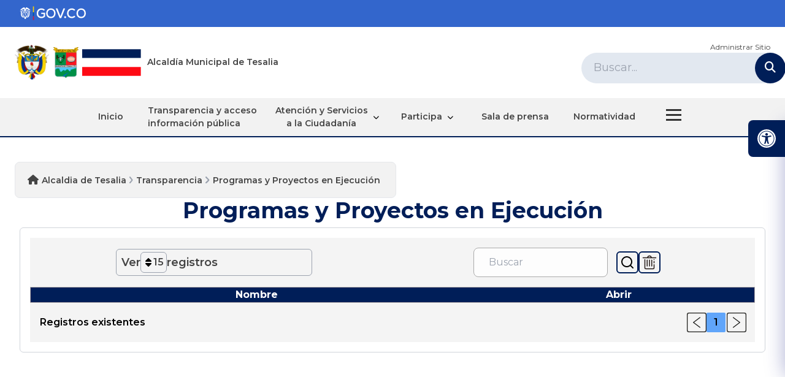

--- FILE ---
content_type: text/html; charset=utf-8
request_url: https://www.tesalia-huila.gov.co/Transparencia/Paginas/Programas-y-Proyectos-en-Ejecucion.aspx
body_size: 30313
content:


<!DOCTYPE html PUBLIC "-//W3C//DTD XHTML 1.0 Strict//EN" "http://www.w3.org/TR/xhtml1/DTD/xhtml1-strict.dtd">
<html dir="ltr" lang="es-ES">
	
<head>
<!--   º======| METAS |======º  -->
<meta name="GENERATOR" content="Microsoft SharePoint" /><meta http-equiv="Content-type" content="text/html; charset=utf-8" /><meta name="author" content="101" /><meta name="robots" content="index follow" /><meta name="googlebot" content="index follow" /><meta name="keywords" content="Travel, HTML5, CSS3, Hotel , Multipurpose, Template, Create a Travel website fast" /><meta name="description" content="HTML5 Multipurpose Template, Create a website fast" /><meta name="viewport" content="width=device-width, initial-scale=1.0" /><meta http-equiv="X-UA-Compatible" content="IE=10" /><meta name="GENERATOR" content="Microsoft SharePoint" /><meta http-equiv="Content-type" content="text/html; charset=utf-8" /><meta http-equiv="Expires" content="0" /><meta http-equiv="X-UA-Compatible" content="IE=10"/><script type='text/javascript'>var _browserisFlight = true;</script><meta http-equiv="Expires" content="0" /><meta name="msapplication-TileImage" content="/Style Library/SiteAssets/assets/img/favicon.ico" /><meta name="msapplication-TileColor" content="#0072C6" /><title>
	Transparencia
</title><link rel="shortcut icon" href="/SiteAssets/assets/img/favicon.ico" type="image/vnd.microsoft.icon" id="favicon" /><link id="CssLink-53631c60088641aa9dae1087216e7741" rel="stylesheet" type="text/css" href="/Style%20Library/es-ES/Themable/Core%20Styles/pagelayouts15.css"/>
<link id="CssLink-a9cdb78b5b2940bcafd6d1876102c6ae" rel="stylesheet" type="text/css" href="/Style%20Library/AccessibilityBar/Assets/styles/style.css"/>
<link id="CssLink-9d610d6b0c2d4264ac592ee6cc75cf1b" rel="stylesheet" type="text/css" href="/Style%20Library/DataTableLibrary/css/dataTables.dataTables.css"/>
<link id="CssLink-7132de0d013d4954b2375d15ef013a7b" rel="stylesheet" type="text/css" href="/Style%20Library/DataTableLibrary/css/dataTables.jqueryui.css"/>
<link id="CssLink-2bfa885bde374dab8f57696f17b6c955" rel="stylesheet" type="text/css" href="/Style%20Library/DataTableLibrary/css/responsive.jqueryui.css"/>
<link id="CssLink-31590f4911a7453c9ce7ad998ef355b1" rel="stylesheet" type="text/css" href="/Style%20Library/Datatables/assets/css/styles.css"/>
<link id="CssLink-6a9a16e8ad044b48a71ac074985140ae" rel="stylesheet" type="text/css" href="/_layouts/15/3082/styles/SuiteNav.css?rev=qHnUtuBTZiGeTi36wcLPSQ%3D%3DTAG0"/>
<style id="SPThemeHideForms" type="text/css">body {opacity:0 !important}</style><script type="text/javascript">// <![CDATA[ 

var g_SPOffSwitches={};
// ]]>
</script>
<script type="text/javascript" src="/_layouts/15/3082/initstrings.js?rev=UfGKWx68Yr6Dm9uaspNANQ%3D%3DTAG0"></script>
<script type="text/javascript" src="/_layouts/15/init.js?rev=eqiUN2EN5Xn%2F2YyfuJQDtA%3D%3DTAG0"></script>
<script type="text/javascript" src="/_layouts/15/theming.js?rev=SuLUbbwTXcxFWOWLFUsOkw%3D%3DTAG0"></script>
<script type="text/javascript" src="/ScriptResource.axd?d=zS7S9qgzoCFrO9hroe5nXbb4HXbbVZZ5hrWVyuxTZoqpjHkyeioX49v4UljEldlUTXPmYoxTUCi5AbbeOL3Y8p6CMhetqu9DoBIlj28piq3ZIycXQSMSW1KHyQhVqgoMflIo-PkmeXDiFT-ZA5KArZ8xgSHI9OYJd-W-6G0NZ_CBE0BaXQNEO0WhuxoY7F4X0&amp;t=5c0e0825"></script>
<script type="text/javascript" src="/_layouts/15/blank.js?rev=OqEYlnomw4m5X%2FMg2wSuyA%3D%3DTAG0"></script>
<script type="text/javascript" src="/ScriptResource.axd?d=1Jx0nf7j4mPmi11XE_ZLnWG6JcKMGw39t1t1flrhrUiQjNyYVpptp-FUbIFin6V8LckM7zHBAL3fTVF-SslAjOdlHyFBYlg5E0K9nzn3Twd0KxOqhbwqq3pSDB3ZygZd-m5VUCG0Oijj6iobpw8MvPe-HOTSTB9vLzEwD_SIegIgFNM_Qrm7Cn-51zinjzae0&amp;t=5c0e0825"></script>
<script type="text/javascript" src="/_layouts/15/suitenav.js?rev=VM%2FdyE40A0OgsmOI%2BIKIqQ%3D%3DTAG0"></script>
<script type="text/javascript">RegisterSod("require.js", "\u002f_layouts\u002f15\u002frequire.js?rev=bv3fWJhk0uFGpVwBxnZKNQ\u00253D\u00253DTAG0");</script>
<script type="text/javascript">RegisterSod("strings.js", "\u002f_layouts\u002f15\u002f3082\u002fstrings.js?rev=\u00252F5bMPcsUDmh7wJa\u00252BnYTY9A\u00253D\u00253DTAG0");</script>
<script type="text/javascript">RegisterSod("sp.res.resx", "\u002f_layouts\u002f15\u002f3082\u002fsp.res.js?rev=v3gS5L\u00252Fboj2hQa\u00252FqFEtKbQ\u00253D\u00253DTAG0");</script>
<script type="text/javascript">RegisterSod("sp.runtime.js", "\u002f_layouts\u002f15\u002fsp.runtime.js?rev=ieBn\u00252FPr8FuV9095CsVXFdw\u00253D\u00253DTAG0");RegisterSodDep("sp.runtime.js", "sp.res.resx");</script>
<script type="text/javascript">RegisterSod("sp.js", "\u002f_layouts\u002f15\u002fsp.js?rev=Os4G339\u00252BEf5vdNuG9dSWtw\u00253D\u00253DTAG0");RegisterSodDep("sp.js", "sp.runtime.js");RegisterSodDep("sp.js", "sp.ui.dialog.js");RegisterSodDep("sp.js", "sp.res.resx");</script>
<script type="text/javascript">RegisterSod("sp.init.js", "\u002f_layouts\u002f15\u002fsp.init.js?rev=GcX1\u00252BQkwU9iewwepsza2Kw\u00253D\u00253DTAG0");</script>
<script type="text/javascript">RegisterSod("sp.ui.dialog.js", "\u002f_layouts\u002f15\u002fsp.ui.dialog.js?rev=d7y1SiSVwqLJzuIiMAukpg\u00253D\u00253DTAG0");RegisterSodDep("sp.ui.dialog.js", "sp.init.js");RegisterSodDep("sp.ui.dialog.js", "sp.res.resx");</script>
<script type="text/javascript">RegisterSod("core.js", "\u002f_layouts\u002f15\u002fcore.js?rev=OuK8lknoOD37VvjQyOsHrw\u00253D\u00253DTAG0");RegisterSodDep("core.js", "strings.js");</script>
<script type="text/javascript">RegisterSod("userprofile", "\u002f_layouts\u002f15\u002fsp.userprofiles.js?rev=J0M1pzLkfDXcJflabMvTYA\u00253D\u00253DTAG0");RegisterSodDep("userprofile", "sp.runtime.js");</script>
<script type="text/javascript">RegisterSod("mQuery.js", "\u002f_layouts\u002f15\u002fmquery.js?rev=wdHoEUjBno2g0ULGFwFjAg\u00253D\u00253DTAG0");</script>
<script type="text/javascript">RegisterSod("followingcommon.js", "\u002f_layouts\u002f15\u002ffollowingcommon.js?rev=MgAestdI8p64n4UsP1Xeug\u00253D\u00253DTAG0");RegisterSodDep("followingcommon.js", "strings.js");RegisterSodDep("followingcommon.js", "sp.js");RegisterSodDep("followingcommon.js", "userprofile");RegisterSodDep("followingcommon.js", "core.js");RegisterSodDep("followingcommon.js", "mQuery.js");</script>
<script type="text/javascript">RegisterSod("profilebrowserscriptres.resx", "\u002f_layouts\u002f15\u002f3082\u002fprofilebrowserscriptres.js?rev=Q0jeR3lY56raUGvs8iu7RA\u00253D\u00253DTAG0");</script>
<script type="text/javascript">RegisterSod("sp.ui.mysitecommon.js", "\u002f_layouts\u002f15\u002fsp.ui.mysitecommon.js?rev=5nRJiZWvHP3AB7VS14cjuw\u00253D\u00253DTAG0");RegisterSodDep("sp.ui.mysitecommon.js", "sp.init.js");RegisterSodDep("sp.ui.mysitecommon.js", "sp.runtime.js");RegisterSodDep("sp.ui.mysitecommon.js", "userprofile");RegisterSodDep("sp.ui.mysitecommon.js", "profilebrowserscriptres.resx");</script>
<script type="text/javascript">RegisterSod("browserScript", "\u002f_layouts\u002f15\u002fie55up.js?rev=DI\u00252FQWWhap6s759k\u00252FklnF0g\u00253D\u00253DTAG0");RegisterSodDep("browserScript", "strings.js");</script>
<script type="text/javascript">RegisterSod("sp.core.js", "\u002f_layouts\u002f15\u002fsp.core.js?rev=LSKJVyPWTBdDAU6EL2A6kw\u00253D\u00253DTAG0");RegisterSodDep("sp.core.js", "strings.js");RegisterSodDep("sp.core.js", "sp.init.js");RegisterSodDep("sp.core.js", "core.js");</script>
<script type="text/javascript">RegisterSod("sharing.js", "\u002f_layouts\u002f15\u002fsharing.js?rev=z7dWWrP\u00252FqzzxvtLQKR08Ww\u00253D\u00253DTAG0");RegisterSodDep("sharing.js", "strings.js");RegisterSodDep("sharing.js", "mQuery.js");RegisterSodDep("sharing.js", "clienttemplates.js");RegisterSodDep("sharing.js", "core.js");</script>
<script type="text/javascript">RegisterSod("clienttemplates.js", "\u002f_layouts\u002f15\u002fclienttemplates.js?rev=oZO8iLnMIX278DJXZp9S4A\u00253D\u00253DTAG0");</script>
<script type="text/javascript">RegisterSod("inplview", "\u002f_layouts\u002f15\u002finplview.js?rev=ecdG8BqIlGbfoftF0\u00252FIAZA\u00253D\u00253DTAG0");RegisterSodDep("inplview", "strings.js");RegisterSodDep("inplview", "core.js");RegisterSodDep("inplview", "clienttemplates.js");RegisterSodDep("inplview", "sp.js");</script>
<script type="text/javascript">RegisterSod("datepicker.js", "\u002f_layouts\u002f15\u002fdatepicker.js?rev=8dvNCKf66PXIf\u00252Bw1tiMMxQ\u00253D\u00253DTAG0");RegisterSodDep("datepicker.js", "strings.js");</script>
<script type="text/javascript">RegisterSod("jsapiextensibilitymanager.js", "\u002f_layouts\u002f15\u002fjsapiextensibilitymanager.js?rev=Ox9qb9K50FoaMbrMe7x25w\u00253D\u00253DTAG0");</script>
<script type="text/javascript">RegisterSod("ganttsharedapi.generated.js", "\u002f_layouts\u002f15\u002fganttsharedapi.generated.js?rev=\u00252FDVHhOS0nE1bluCuXvt4Gg\u00253D\u00253DTAG0");</script>
<script type="text/javascript">RegisterSod("ganttapishim.generated.js", "\u002f_layouts\u002f15\u002fganttapishim.generated.js?rev=j7j\u00252Bks22xL0poFm3RS1xPw\u00253D\u00253DTAG0");</script>
<script type="text/javascript">RegisterSod("autofill.js", "\u002f_layouts\u002f15\u002fautofill.js?rev=pKxlMVaEzzjbSJk\u00252FmojnUA\u00253D\u00253DTAG0");</script>
<script type="text/javascript">RegisterSod("clientpeoplepicker.js", "\u002f_layouts\u002f15\u002fclientpeoplepicker.js?rev=soMxryHyl8VBRwKP3LVWxw\u00253D\u00253DTAG0");RegisterSodDep("clientpeoplepicker.js", "strings.js");RegisterSodDep("clientpeoplepicker.js", "autofill.js");</script>
<script type="text/javascript">RegisterSod("clientforms.js", "\u002f_layouts\u002f15\u002fclientforms.js?rev=GMdCJH\u00252BoWJ2V3tUn5Yz9pA\u00253D\u00253DTAG0");RegisterSodDep("clientforms.js", "strings.js");RegisterSodDep("clientforms.js", "clienttemplates.js");</script>
<script type="text/javascript">RegisterSod("createsharedfolderdialog.js", "\u002f_layouts\u002f15\u002fcreatesharedfolderdialog.js?rev=zMeP4NwGiP8xk6GID3SXVw\u00253D\u00253DTAG0");RegisterSodDep("createsharedfolderdialog.js", "strings.js");RegisterSodDep("createsharedfolderdialog.js", "clienttemplates.js");RegisterSodDep("createsharedfolderdialog.js", "clientpeoplepicker.js");RegisterSodDep("createsharedfolderdialog.js", "clientforms.js");</script>
<script type="text/javascript">RegisterSod("dragdrop.js", "\u002f_layouts\u002f15\u002fdragdrop.js?rev=h\u00252F2Jd5ursJLUu88iNs\u00252FM2A\u00253D\u00253DTAG0");RegisterSodDep("dragdrop.js", "strings.js");</script>
<script type="text/javascript">RegisterSod("suitelinks.js", "\u002f_layouts\u002f15\u002fsuitelinks.js?rev=hNe7S\u00252B4EVV83bzPy9U\u00252BEvQ\u00253D\u00253DTAG0");RegisterSodDep("suitelinks.js", "strings.js");RegisterSodDep("suitelinks.js", "core.js");</script>
<script type="text/javascript">RegisterSod("cui.js", "\u002f_layouts\u002f15\u002fcui.js?rev=ejf8nksDjeL2s1mvUvw77w\u00253D\u00253DTAG0");</script>
<script type="text/javascript">RegisterSod("ribbon", "\u002f_layouts\u002f15\u002fsp.ribbon.js?rev=wPDmc1LZubpR2Fgk01M8qw\u00253D\u00253DTAG0");RegisterSodDep("ribbon", "strings.js");RegisterSodDep("ribbon", "core.js");RegisterSodDep("ribbon", "sp.core.js");RegisterSodDep("ribbon", "sp.js");RegisterSodDep("ribbon", "cui.js");RegisterSodDep("ribbon", "sp.res.resx");RegisterSodDep("ribbon", "sp.runtime.js");RegisterSodDep("ribbon", "inplview");</script>
<script type="text/javascript">RegisterSod("offline.js", "\u002f_layouts\u002f15\u002foffline.js?rev=D5D\u00252FDMDxW0p0dIDUqgv0Zw\u00253D\u00253DTAG0");</script>
<script type="text/javascript">RegisterSod("WPAdderClass", "\u002f_layouts\u002f15\u002fwpadder.js?rev=cLi8ZAp2DVY4x\u00252BMDFIRWvQ\u00253D\u00253DTAG0");</script>
<link type="text/xml" rel="alternate" href="/Transparencia/_vti_bin/spsdisco.aspx" />
			
	
	
	

			<link rel="canonical" href="https://www.tesalia-huila.gov.co:443/Transparencia/Paginas/Programas-y-Proyectos-en-Ejecucion.aspx" />
			
		
		
		
	<!-- Google Tag Manager FASE3-->
	<script>(function(w,d,s,l,i){w[l]=w[l]||[];w[l].push({'gtm.start':
	new Date().getTime(),event:'gtm.js'});var f=d.getElementsByTagName(s)[0],
	j=d.createElement(s),dl=l!='dataLayer'?'&l='+l:'';j.async=true;j.src=
	'https://www.googletagmanager.com/gtm.js?id='+i+dl;f.parentNode.insertBefore(j,f);
	})(window,document,'script','dataLayer','GTM-T74KN6WV');</script>
	<!-- End Google Tag Manager -->	

<link rel="stylesheet" href="/SiteAssets/V4/Sharepoint/corev15.css" /><link rel="stylesheet" href="/SiteAssets/assets/css/Styles-Sharepoint.css" />


<!--   º======|END METAS |======º  -->	
<link rel="preconnect" href="https://fonts.googleapis.com" /><link rel="preconnect" href="https://www.tesalia-huila.gov.co/_catalogs/masterpage/assets/fonts/retrow-mentho.ttf" /><link rel="preconnect" href="https://fonts.gstatic.com" crossorigin="" /><link href="https://fonts.googleapis.com/css2?family=Montserrat:ital,wght@0,100;0,200;0,300;0,400;0,500;0,600;0,700;0,800;0,900;1,100;1,200;1,300;1,400;1,500;1,600;1,700;1,800;1,900&amp;display=swap" rel="stylesheet" />
<!-- animate -->
<link rel="stylesheet" href="https://www.tesalia-huila.gov.co/SiteAssets/assets/css/animate.css" />
<!-- owl Carousel assets -->


<!-- hover anmation -->
<link rel="stylesheet" href="https://www.tesalia-huila.gov.co/SiteAssets/assets/css/hover-min.css" />
<!--responsive-->

<!-- main style -->
<link rel="stylesheet" href="/SiteAssets/V4/css/style.css" />
<!-- main style -->


<!-- nav css -->
<link rel="stylesheet" href="/SiteAssets/V4/css/nav.css" />
<!-- nav css -->


<!-- main style -->

<link rel="stylesheet" href="/SiteAssets/assets/css/HistorialNoticias.css" />

<!-- fontawesome  -->

<!-- splide  -->
<link rel="stylesheet" href="/SiteAssets/V4/SplideSlider/splide.min.css" />
<script src="/SiteAssets/V4/SplideSlider/splide.min.js" type="module"></script>
<!--   º======|END STYLES |======º  -->



<script src="/Style Library/DataTableLibrary/js/dataTables.js" defer></script>
<script src="/Style Library/DataTableLibrary/js/dataTables.responsive.js" defer></script>




<!-- splide  -->
<link rel="stylesheet" href="/SiteAssets/V4/Componentes/image_blur/imagen_blur.css" />

<!--   º======| JQUERYS |======º  -->
<script src="https://kit.fontawesome.com/547d00b976.js"></script>
<script src="https://cdn.lightwidget.com/widgets/lightwidget.js"></script>

<!-- tailwinds css -->
<script src="/SiteAssets/V4/js/Tailwind/tailwind.js"></script>
<script src="/SiteAssets/V4/js/Tailwind/tailwind.config.js"></script>

<!-- js principales -->
<script type="text/javascript" src="/SiteAssets/assets/js/jquery-3.5.0.js"></script>
<script type="text/javascript" src="/SiteAssets/assets/js/jquery-migrate-3.1.0.min.js"></script>

<script type="text/javascript" src="/SiteAssets/V4/Componentes/interactive/navidad/Script-Navidad.js"></script>

<link rel="stylesheet" href="https://cdnjs.cloudflare.com/ajax/libs/font-awesome/6.7.2/css/all.min.css" integrity="sha512-Evv84Mr4kqVGRNSgIGL/F/aIDqQb7xQ2vcrdIwxfjThSH8CSR7PBEakCr51Ck+w+/U6swU2Im1vVX0SVk9ABhg==" crossorigin="anonymous" referrerpolicy="no-referrer" /><style type="text/css">
	.s4-skipribbonshortcut { display:none; }

</style></head>

<body class="m-0">

<!-- Google Tag Manager (noscript) FASE3-->
<noscript><iframe src="https://www.googletagmanager.com/ns.html?id=GTM-T74KN6WV"
height="0" width="0" style="display:none;visibility:hidden"></iframe></noscript>
<!-- End Google Tag Manager (noscript) -->


<form method="post" action="./Programas-y-Proyectos-en-Ejecucion.aspx" onsubmit="javascript:return WebForm_OnSubmit();" id="aspnetForm">
<div class="aspNetHidden">
<input type="hidden" name="_wpcmWpid" id="_wpcmWpid" value="" />
<input type="hidden" name="wpcmVal" id="wpcmVal" value="" />
<input type="hidden" name="MSOWebPartPage_PostbackSource" id="MSOWebPartPage_PostbackSource" value="" />
<input type="hidden" name="MSOTlPn_SelectedWpId" id="MSOTlPn_SelectedWpId" value="" />
<input type="hidden" name="MSOTlPn_View" id="MSOTlPn_View" value="0" />
<input type="hidden" name="MSOTlPn_ShowSettings" id="MSOTlPn_ShowSettings" value="False" />
<input type="hidden" name="MSOGallery_SelectedLibrary" id="MSOGallery_SelectedLibrary" value="" />
<input type="hidden" name="MSOGallery_FilterString" id="MSOGallery_FilterString" value="" />
<input type="hidden" name="MSOTlPn_Button" id="MSOTlPn_Button" value="none" />
<input type="hidden" name="__EVENTTARGET" id="__EVENTTARGET" value="" />
<input type="hidden" name="__EVENTARGUMENT" id="__EVENTARGUMENT" value="" />
<input type="hidden" name="__REQUESTDIGEST" id="__REQUESTDIGEST" value="noDigest" />
<input type="hidden" name="MSOSPWebPartManager_DisplayModeName" id="MSOSPWebPartManager_DisplayModeName" value="Browse" />
<input type="hidden" name="MSOSPWebPartManager_ExitingDesignMode" id="MSOSPWebPartManager_ExitingDesignMode" value="false" />
<input type="hidden" name="MSOWebPartPage_Shared" id="MSOWebPartPage_Shared" value="" />
<input type="hidden" name="MSOLayout_LayoutChanges" id="MSOLayout_LayoutChanges" value="" />
<input type="hidden" name="MSOLayout_InDesignMode" id="MSOLayout_InDesignMode" value="" />
<input type="hidden" name="_wpSelected" id="_wpSelected" value="" />
<input type="hidden" name="_wzSelected" id="_wzSelected" value="" />
<input type="hidden" name="MSOSPWebPartManager_OldDisplayModeName" id="MSOSPWebPartManager_OldDisplayModeName" value="Browse" />
<input type="hidden" name="MSOSPWebPartManager_StartWebPartEditingName" id="MSOSPWebPartManager_StartWebPartEditingName" value="false" />
<input type="hidden" name="MSOSPWebPartManager_EndWebPartEditing" id="MSOSPWebPartManager_EndWebPartEditing" value="false" />
<input type="hidden" name="_maintainWorkspaceScrollPosition" id="_maintainWorkspaceScrollPosition" value="0" />
<input type="hidden" name="__VIEWSTATE" id="__VIEWSTATE" value="/[base64]////[base64]/[base64]/////[base64]/ViNQ" />
</div>

<script type="text/javascript">
//<![CDATA[
var theForm = document.forms['aspnetForm'];
if (!theForm) {
    theForm = document.aspnetForm;
}
function __doPostBack(eventTarget, eventArgument) {
    if (!theForm.onsubmit || (theForm.onsubmit() != false)) {
        theForm.__EVENTTARGET.value = eventTarget;
        theForm.__EVENTARGUMENT.value = eventArgument;
        theForm.submit();
    }
}
//]]>
</script>


<script src="/WebResource.axd?d=74eCVnNqLEcVukkMFCtYMpyqhPB1H-PgdPg8I7R0DmDoJqL_-rds8DLMhsjaZ5ftHGX3nEpUXPxQw4xa4sO6OLQhKdFhdE5izxGR_wzKfCI1&amp;t=638901284248157332" type="text/javascript"></script>


<script type="text/javascript">
//<![CDATA[
var MSOWebPartPageFormName = 'aspnetForm';
var g_presenceEnabled = true;
var g_wsaEnabled = false;

var g_correlationId = '7579efa1-bdb1-60f9-b36a-09f30998380d';
var g_wsaQoSEnabled = false;
var g_wsaQoSDataPoints = [];
var g_wsaRUMEnabled = false;
var g_wsaLCID = 3082;
var g_wsaListTemplateId = 850;
var g_wsaSiteTemplateId = 'CMSPUBLISHING#0';
var _spPageContextInfo={"webServerRelativeUrl":"/Transparencia","webAbsoluteUrl":"https://www.tesalia-huila.gov.co/Transparencia","viewId":"","listId":"{a1af5ee0-c4b1-4fdf-a2a7-e56cd0b20b44}","listPermsMask":{"High":16,"Low":196673},"listUrl":"/Transparencia/Paginas","listTitle":"Páginas","listBaseTemplate":850,"viewOnlyExperienceEnabled":false,"blockDownloadsExperienceEnabled":false,"idleSessionSignOutEnabled":false,"cdnPrefix":"","siteAbsoluteUrl":"https://www.tesalia-huila.gov.co","siteId":"{0f518b08-9d27-486b-99ba-fde805f19eb3}","showNGSCDialogForSyncOnTS":false,"supportPoundStorePath":true,"supportPercentStorePath":true,"siteSubscriptionId":null,"CustomMarkupInCalculatedFieldDisabled":true,"AllowCustomMarkupInCalculatedField":false,"isSPO":false,"farmLabel":null,"serverRequestPath":"/Transparencia/Paginas/Programas-y-Proyectos-en-Ejecucion.aspx","layoutsUrl":"_layouts/15","webId":"{3ee3aae7-6e1b-4d6f-ae67-28045ef24ea0}","webTitle":"Transparencia","webTemplate":"39","webTemplateConfiguration":"CMSPUBLISHING#0","webDescription":"","tenantAppVersion":"0","isAppWeb":false,"webLogoUrl":"_layouts/15/images/siteicon.png","webLanguage":3082,"currentLanguage":3082,"currentUICultureName":"es-ES","currentCultureName":"es-ES","currentCultureLCID":3082,"env":null,"nid":0,"fid":0,"serverTime":"2026-01-22T11:15:21.5776082Z","siteClientTag":"789$$16.0.10417.20037","crossDomainPhotosEnabled":false,"openInClient":false,"Has2019Era":true,"webUIVersion":15,"webPermMasks":{"High":16,"Low":196673},"pageListId":"{a1af5ee0-c4b1-4fdf-a2a7-e56cd0b20b44}","pageItemId":14,"pagePermsMask":{"High":16,"Low":196673},"pagePersonalizationScope":1,"userEmail":"","userId":0,"userLoginName":null,"userDisplayName":null,"isAnonymousUser":true,"isAnonymousGuestUser":false,"isEmailAuthenticationGuestUser":false,"isExternalGuestUser":false,"systemUserKey":null,"alertsEnabled":false,"siteServerRelativeUrl":"/","allowSilverlightPrompt":"True","themeCacheToken":"/Transparencia::2:","themedCssFolderUrl":null,"themedImageFileNames":null,"modernThemingEnabled":true,"isSiteAdmin":false,"ExpFeatures":[480216468,1884350801,1158731092,62197791,538521105,335811073,4194306,34614301,268500996,-1946025984,28445328,-2147475455,134291456,65536,288,950272,1282,808326148,134217873,0,0,-1073217536,545285252,18350656,-467402752,6291457,-2147483644,1074794496,-1728053184,1845537108,622628,4102,0,0,0,0,0,0,0,0,0,0,0,0,0,0,0],"killSwitches":{},"InternalValidAuthorities":["wfe1farm2019:17885","192.168.20.91:17885","wfe1farm2019:20500","192.168.20.91:20500","201.184.190.107:20500","salento.1cero1.com","192.168.20.91:12100","201.184.190.107:12100","salento.1cero1.com","wfe1farm2019:40700","192.168.20.91:40700","wfe1farm2019:41200","192.168.20.92:41200","sevilla.101tramites.com","192.168.20.91:41100","sevilla.101tramites.com","wfe1farm2019:40900","192.168.20.92:40900","www.caldasantioquia.gov.co","192.168.20.91:39702","201.184.190.107:39702","caldasantioquia.gov.co","caldasantioquia.gov.co","wfe1farm2019:42110","192.168.20.92:42110","wfe1farm2019:41700","192.168.20.92:41700","wfe1farm2019:41500","192.168.20.92:41500","wfe1farm2019:40600","192.168.20.91:40600","wfe1farm2019:42600","192.168.20.91:42600","wfe1farm2019:42300","192.168.20.91:42300","wfe1farm2019:40800","192.168.20.91:40800","wfe1farm2019:42100","192.168.20.92:42100","wfe1farm2019:41300","192.168.20.91:41300","wfe1farm2019:20400","192.168.20.91:20400","201.184.190.107:20400","wfe1farm2019:17789","192.168.20.91:17789","181.143.18.194:17789","wfe1farm2019:10600","192.168.20.92:10600","wfe1farm2019:20300","192.168.20.91:20300","201.184.190.107:20300","wfe1farm2019:40100","192.168.20.91:40100","www.santafedeantioquia-antioquia.gov.co","192.168.20.91:20310","181.143.18.194:20310","santafedeantioquia-antioquia.gov.co","santafedeantioquia-antioquia.gov.co","www.paramo-santander.gov.co","192.168.20.91:20100","181.143.18.194:20100","www.paramo-santander.gov.co","paramo-santander.gov.co","wfe1farm2019:40500","192.168.20.91:40500","wfe1farm2019:20210","192.168.20.91:20210","www.santarosa-cabal.101tramites.com","192.168.20.91:20230","181.143.18.194:20230","santarosa-cabal.101tramites.com","santarosa-cabal.101tramites.com","coopafroamericana.101fintech.com","192.168.20.91:17879","181.143.18.194:17879","coopafroamericana.101fintech.com","wfe1farm2019:43100","192.168.20.92:43100","wfe1farm2019:17880","192.168.20.91:17880","201.184.190.107:17880","wfe1farm2019:8801","192.168.20.91:8801","wfe1farm2019:41810","192.168.20.92:41810","wfe1farm2019:53800","192.168.20.91:53800","20.184.190.107:53800","wfe1farm2019:40200","192.168.20.91:40200","wfe1farm2019:40400","192.168.20.91:40400","apartado.1cero1.com","192.168.20.91:41900","apartado.1cero1.com","wfe1farm2019:40300","192.168.20.91:40300","samana-caldas.101tramites.com","192.168.20.91:17886","samana-caldas.101tramites.com","www.tesalia-huila.gov.co","192.168.20.91:20220","www.tesalia-huila.gov.co","tesalia-huila.gov.co","www.hospitalmua.gov.co","192.168.20.91:8800","181.143.18.194:8800","hospitalmua.gov.co","hospitalmua.gov.co","wfe1farm2019:41800","192.168.20.91:41800","wfe1farm2019:41400","192.168.20.92:41400","wfe1farm2019:20200","192.168.20.91:20200","201.184.190.107:20200","www.villamaria-caldas.gov.co","192.168.20.91:14700","villamaria-caldas.gov.co","villamaria-caldas.gov.co","wfe1farm2019:17870","192.168.20.91:17870","201.184.190.107:17870","wfe1farm2019:20240","192.168.20.91:20240","181.143.18.194:20240","hospitalsusana.1cero1.com","192.168.20.91:39700","hospitalsusana.1cero1.com"],"CorrelationId":"7579efa1-bdb1-60f9-b36a-09f30998380d","hasManageWebPermissions":false,"isNoScriptEnabled":false,"groupId":null,"groupHasHomepage":true,"groupHasQuickLaunchConversationsLink":false,"departmentId":null,"hubSiteId":null,"hasPendingWebTemplateExtension":false,"isHubSite":false,"isWebWelcomePage":false,"siteClassification":"","hideSyncButtonOnODB":false,"showNGSCDialogForSyncOnODB":false,"sitePagesEnabled":false,"sitePagesFeatureVersion":0,"DesignPackageId":"00000000-0000-0000-0000-000000000000","groupType":null,"groupColor":"#0273eb","siteColor":"#0273eb","headerEmphasis":0,"navigationInfo":null,"guestsEnabled":false,"MenuData":{"SignInUrl":"/Transparencia/_layouts/15/Authenticate.aspx?Source=%2FTransparencia%2FPaginas%2FProgramas%2Dy%2DProyectos%2Den%2DEjecucion%2Easpx"},"RecycleBinItemCount":-1,"PublishingFeatureOn":true,"PreviewFeaturesEnabled":false,"disableAppViews":false,"disableFlows":false,"serverRedirectedUrl":null,"formDigestValue":"0xC2FED1021BD6451C4121FD812A6BAB2F991EAC917C3CB0A8438DAE3A56DFCA5688DCBF9532F654E0B5137C1CDF69A47097E620D26521BAE2A05EC4AB62980BEB,22 Jan 2026 11:15:21 -0000","maximumFileSize":10240,"formDigestTimeoutSeconds":1800,"canUserCreateMicrosoftForm":false,"canUserCreateVisioDrawing":true,"readOnlyState":null,"isTenantDevSite":false,"preferUserTimeZone":false,"userTimeZoneData":null,"userTime24":false,"userFirstDayOfWeek":null,"webTimeZoneData":null,"webTime24":false,"webFirstDayOfWeek":null,"isSelfServiceSiteCreationEnabled":null,"alternateWebAppHost":"","aadTenantId":"","aadUserId":"","aadInstanceUrl":"","msGraphEndpointUrl":"https://","allowInfectedDownload":true};_spPageContextInfo.updateFormDigestPageLoaded=new Date();_spPageContextInfo.clientServerTimeDelta=new Date(_spPageContextInfo.serverTime)-new Date();if(typeof(define)=='function'){define('SPPageContextInfo',[],function(){return _spPageContextInfo;});}var L_Menu_BaseUrl="/Transparencia";
var L_Menu_LCID="3082";
var L_Menu_SiteTheme="null";
document.onreadystatechange=fnRemoveAllStatus; function fnRemoveAllStatus(){removeAllStatus(true)};Flighting.ExpFeatures = [480216468,1884350801,1158731092,62197791,538521105,335811073,4194306,34614301,268500996,-1946025984,28445328,-2147475455,134291456,65536,288,950272,1282,808326148,134217873,0,0,-1073217536,545285252,18350656,-467402752,6291457,-2147483644,1074794496,-1728053184,1845537108,622628,4102,0,0,0,0,0,0,0,0,0,0,0,0,0,0,0]; (function()
{
    if(typeof(window.SP) == "undefined") window.SP = {};
    if(typeof(window.SP.YammerSwitch) == "undefined") window.SP.YammerSwitch = {};

    var ysObj = window.SP.YammerSwitch;
    ysObj.IsEnabled = false;
    ysObj.TargetYammerHostName = "www.yammer.com";
} )(); var _spWebPartComponents = new Object();_spWebPartComponents["WebPartWPQ1"] = new Object();_spWebPartComponents["WebPartWPQ1"].firstTabId = "Ribbon.Read";_spWebPartComponents["WebPartWPQ1"].contextualGroupCommands = ["LibraryContextualGroup"];_spWebPartComponents["WebPartWPQ1"].hasNonPromotedContextualGroups = true;_spWebPartComponents["WebPartWPQ1"].isDefaultWebPart = false;_spWebPartComponents["WebPartWPQ1"].pageComponentId = "WebPartWPQ1";_spWebPartComponents["WebPartWPQ1"].storageId="aaaebef8-ef8e-4184-b6b0-8a1a88f6f55b";
                var g_syncButtonUsePopup = true;
                //]]>
</script>

<script src="/_layouts/15/blank.js?rev=OqEYlnomw4m5X%2FMg2wSuyA%3D%3DTAG0" type="text/javascript"></script>
<script type="text/javascript">
//<![CDATA[
window.SPThemeUtils && SPThemeUtils.RegisterCssReferences([{"Url":"\u002fStyle Library\u002fes-ES\u002fThemable\u002fCore Styles\u002fpagelayouts15.css","OriginalUrl":"\u002fStyle Library\u002fes-ES\u002fThemable\u002fCore Styles\u002fpagelayouts15.css","Id":"CssLink-53631c60088641aa9dae1087216e7741","ConditionalExpression":"","After":"","RevealToNonIE":"false"},{"Url":"\u002fStyle Library\u002fAccessibilityBar\u002fAssets\u002fstyles\u002fstyle.css","OriginalUrl":"\u002fStyle Library\u002fAccessibilityBar\u002fAssets\u002fstyles\u002fstyle.css","Id":"CssLink-a9cdb78b5b2940bcafd6d1876102c6ae","ConditionalExpression":"","After":"","RevealToNonIE":"false"},{"Url":"\u002fStyle Library\u002fDataTableLibrary\u002fcss\u002fdataTables.dataTables.css","OriginalUrl":"\u002fStyle Library\u002fDataTableLibrary\u002fcss\u002fdataTables.dataTables.css","Id":"CssLink-9d610d6b0c2d4264ac592ee6cc75cf1b","ConditionalExpression":"","After":"","RevealToNonIE":"false"},{"Url":"\u002fStyle Library\u002fDataTableLibrary\u002fcss\u002fdataTables.jqueryui.css","OriginalUrl":"\u002fStyle Library\u002fDataTableLibrary\u002fcss\u002fdataTables.jqueryui.css","Id":"CssLink-7132de0d013d4954b2375d15ef013a7b","ConditionalExpression":"","After":"","RevealToNonIE":"false"},{"Url":"\u002fStyle Library\u002fDataTableLibrary\u002fcss\u002fresponsive.jqueryui.css","OriginalUrl":"\u002fStyle Library\u002fDataTableLibrary\u002fcss\u002fresponsive.jqueryui.css","Id":"CssLink-2bfa885bde374dab8f57696f17b6c955","ConditionalExpression":"","After":"","RevealToNonIE":"false"},{"Url":"\u002fStyle Library\u002fDatatables\u002fassets\u002fcss\u002fstyles.css","OriginalUrl":"\u002fStyle Library\u002fDatatables\u002fassets\u002fcss\u002fstyles.css","Id":"CssLink-31590f4911a7453c9ce7ad998ef355b1","ConditionalExpression":"","After":"","RevealToNonIE":"false"},{"Url":"\u002f_layouts\u002f15\u002f3082\u002fstyles\u002fSuiteNav.css?rev=qHnUtuBTZiGeTi36wcLPSQ\u00253D\u00253DTAG0","OriginalUrl":"\u002f_layouts\u002f15\u002f3082\u002fstyles\u002fSuiteNav.css?rev=qHnUtuBTZiGeTi36wcLPSQ\u00253D\u00253DTAG0","Id":"CssLink-6a9a16e8ad044b48a71ac074985140ae","ConditionalExpression":"","After":"","RevealToNonIE":"false"}]);
(function(){

        if (typeof(_spBodyOnLoadFunctions) === 'undefined' || _spBodyOnLoadFunctions === null) {
            return;
        }
        _spBodyOnLoadFunctions.push(function() {
            SP.SOD.executeFunc('core.js', 'FollowingDocument', function() { FollowingDocument(); });
        });
    })();(function(){

        if (typeof(_spBodyOnLoadFunctions) === 'undefined' || _spBodyOnLoadFunctions === null) {
            return;
        }
        _spBodyOnLoadFunctions.push(function() {
            SP.SOD.executeFunc('core.js', 'FollowingCallout', function() { FollowingCallout(); });
        });
    })();if (typeof(DeferWebFormInitCallback) == 'function') DeferWebFormInitCallback();function WebForm_OnSubmit() {
UpdateFormDigest('\u002fTransparencia', 1440000);
                    var workspaceElem = GetCachedElement("s4-workspace");
                    if (workspaceElem != null)
                    {
                        var scrollElem = GetCachedElement("_maintainWorkspaceScrollPosition");
                        if (scrollElem != null)
                        {
                            scrollElem.value = workspaceElem.scrollTop;
                        }
                    };
                if (typeof(_spFormOnSubmitWrapper) != 'undefined') {return _spFormOnSubmitWrapper();} else {return true;};
return true;
}
//]]>
</script>

<div class="aspNetHidden">

	<input type="hidden" name="__VIEWSTATEGENERATOR" id="__VIEWSTATEGENERATOR" value="BAB98CB3" />
	<input type="hidden" name="__SCROLLPOSITIONX" id="__SCROLLPOSITIONX" value="0" />
	<input type="hidden" name="__SCROLLPOSITIONY" id="__SCROLLPOSITIONY" value="0" />
	<input type="hidden" name="__EVENTVALIDATION" id="__EVENTVALIDATION" value="/wEdAALxG0GIY/l/s9Kr8zfJJnxBMTZk9qLGncDjImqxppn1M4IYB9QXAD3KayOpWZ89YP48adZnbb7KEpdvtNegXBqd" />
</div>
			<script type="text/javascript"> var submitHook = function () { return false; }; theForm._spOldSubmit = theForm.submit; theForm.submit = function () { if (!submitHook()) { this._spOldSubmit(); } }; </script>
			<span id="DeltaSPWebPartManager">
				
			</span>
			
			<script type="text/javascript">
//<![CDATA[
Sys.WebForms.PageRequestManager._initialize('ctl00$ScriptManager', 'aspnetForm', ['fctl00$WebPartAdderUpdatePanel',''], [], ['ctl00$WebPartAdder',''], 90, 'ctl00');
//]]>
</script>

			<span id="DeltaDelegateControls">
				
				
			</span>
			
			
			<!--   º======| STYLE ADMINISTRATOR BAR |======º  -->
			
			<!--   º======| END STYLE ADMINISTRATOR BAR |======º  -->
			
			
			<!--   º======| ADMINISTRATOR BAR |======º  -->
			<div id="suiteBarDelta" class="ms-dialogHidden ms-fullWidth noindex">
	
				<div id="suiteMenuData" class="ms-hide">
					


					<span class="ms-siteactions-root" id="siteactiontd">
						
					</span>
				</div>
				<div id="suiteBarTop" class="ms-fullWidth ms-TopBarBackground-bgColor" style="height:50px; position:relative;">

	</div><div class="wf-family-o365 o365wf" style="display:none">

	</div>
			
</div>
			<!--   º======| END ADMINISTRATOR BAR |======º  -->
			
		<!--   º======| NOTIFICATION BAR |======º  -->
		<div id="s4-ribbonrow">
				<div id="globalNavBox" class="noindex">
					<div id="ribbonBox">
						<div id="s4-ribboncont">
							<div id="DeltaSPRibbon">
	
								

								<div class='ms-cui-ribbonTopBars'><div class='ms-cui-topBar1'></div><div class='ms-cui-topBar2'><div id='RibbonContainer-TabRowLeft' class='ms-cui-TabRowLeft ms-core-defaultFont ms-dialogHidden'>
							
							
							
							
							
							
							
							
							
							
								</div><div id='RibbonContainer-TabRowRight' class='ms-cui-TabRowRight s4-trc-container s4-notdlg ms-core-defaultFont'>
							
							
							
							
							
							
							
							
							
							
									
									<a onmouseover="this.firstChild.firstChild.style.left=&#39;-217px&#39;; this.firstChild.firstChild.style.top=&#39;-192px&#39;;" onmouseout="this.firstChild.firstChild.style.left=&#39;-218px&#39;; this.firstChild.firstChild.style.top=&#39;-48px&#39;;" onclick="SP.SOD.executeFunc(&#39;followingcommon.js&#39;, &#39;FollowSite&#39;, function() { FollowSite(); }); return false;" id="site_follow_button" title="Permite seguir este sitio y volver a él fácilmente desde su página de sitios." class="ms-promotedActionButton" href="javascript:WebForm_DoPostBackWithOptions(new WebForm_PostBackOptions(&quot;ctl00$site_follow_button&quot;, &quot;&quot;, true, &quot;&quot;, &quot;&quot;, false, true))" style="display:inline-block;"><span style="height:16px;width:16px;position:relative;display:inline-block;overflow:hidden;" class="s4-clust ms-promotedActionButton-icon"><img src="/_layouts/15/images/spcommon.png?rev=43#ThemeKey=spcommon" alt="Seguir" style="position:absolute;left:-218px;top:-48px;" /></span><span class="ms-promotedActionButton-text">Seguir</span></a>
									
									
									
								</div></div></div>
						
</div>
					</div>
					<span id="DeltaSPNavigation">
						
							<span id="ctl00_SPNavigation_ctl00_publishingRibbon"></span>

						
					</span>
				</div>
			</div>
		</div>
		<!--   º======| END NOTIFICATION BAR |======º  -->
		
		
		<!--   º======| ADD ELEMT WEB |======º  -->
		<div id="DeltaWebPartAdderUpdatePanelContainer" class="ms-core-webpartadder">
	
			<div id="WebPartAdderUpdatePanelContainer">
				<div id="ctl00_WebPartAdderUpdatePanel">
		
						<span id="ctl00_WebPartAdder"></span>
					
	</div>
			</div>
		
</div>
		<!--   º======| END ADD ELEMT WEB |======º  -->	
		
		<div id="s4-workspace">

	            <div id="s4-bodyContainer" class="w-full min-h-screen m-auto">
				<div id="pageStatusBar"></div>
				<div id="google_translate_element"></div>
				<!--Header-->
				<header class="flex flex-col">
					<!-- sec gob  -->
					<section class="bg-gobColor px-6 py-2">
					<figure class="lg:container mx-auto flex items-center justify-center lg:justify-start">
						<a href="https://www.gov.co">
						<img src="/SiteAssets/V4/img/logoGov.svg" class="w-32 object-contain" alt="Imagen" />
						</a>
					</figure>
					</section>
					<!-- sec gob  -->
					<!-- sec logos and input search -->
					<section
					class="lg:container mx-auto  p-6 flex flex-wrap justify-center lg:justify-between items-center gap-y-6 xl:gap-6">
					<article class="flex gap-6 flex-col lg:flex-row items-center justify-center lg:justify-start">
						<section class="flex gap-3">
						<a href="https://petro.presidencia.gov.co" class="w-14">
							<img src="/SiteAssets/V4/img/Escudo_de_Colombia.png" class="w-full h-full object-contain" alt="Imagen" />
						</a>
						<a href="/" class="w-[10rem]">
							<img src="/SiteAssets/assets/img/municipio-header.png" class="w-full h-full  object-contain" alt="Imagen" />
						</a>
						</section>
						<h2 class="text-[14px] font-semibold text-center lg:text-start">
						Alcaldía Municipal de Tesalia
						</h2>
					</article>

					<section class="flex flex-col gap-3 w-full lg:w-1/4">
						<a href="/login.aspx"
						class="headerWeb__aut text-[12px] text-center lg:!text-end hover:underline text-primaryBlue">Administrar
						Sitio</a>
						<!-- section input  -->
						<article class="relative h-auto w-full">
										<div id="contenedor-buscador"></div>
                                        <script type="module" src="/SiteAssets/BuscadorInstitucional/buscador-home/assets/js/main.js"></script>
						</article>
						<!-- section input  -->
					</section>
					</section>
					<!-- sec logos and input search -->

				</header>
				<!--Header-->
				<!-- nav  -->
				<section class="header bg-gris px-6 w-full border-b-2 border-colorMunicipio top-0 sticky z-50">
					<nav class="menu lg:container mx-auto">
					<div class="head p-3 lg:px-0">
						<div class="logo">
						<img src="/SiteAssets/assets/img/municipio-header.png" alt="logo" />
						</div>
						<button type="button" class="close-menu-btn"></button>
					</div>
					<ul>
						<li class="relative group flex flex-col items-center">
							<!-- Video flotando arriba -->
							<video 
								autoplay 
								loop 
								muted 
								playsinline 
								class="absolute -top-24 hidden lg:group-hover:block w-[6rem] h-[6rem] rounded-lg object-cover transition-all duration-300
									block lg:hidden">
								<source src="/SiteAssets/V2/images/videos_lenguaje_señas/Inicio.mp4" type="video/mp4">
								Tu navegador no soporta el video.
							</video>

							<!-- Enlace -->
							<a href="/" class="menu-link text-center">
								Inicio
							</a>
						</li>

						<li class="">
						<a href="/Transparencia/Paginas/Transparencia-y-Acceso-a-la-Informacion-Publica.aspx">Transparencia
							y acceso <br />
							información pública</a>
						</li>
<li class="dropdown group relative">
  <!-- Contenedor del enlace y el ícono -->
  <section class="h-full lg:pr-4 flex flex-row items-center relative">
    
    <!-- Video flotante (igual que los otros gifs) -->
    <video 
      autoplay 
      loop 
      muted 
      playsinline 
      class="absolute -top-24 left-1/2 -translate-x-1/2
             w-[6rem] h-[6rem] rounded-lg object-cover shadow-lg transition-all duration-300
             hidden lg:group-hover:block">
      <source src="/SiteAssets/V2/images/videos_lenguaje_señas/Atencion-y-servicios-a-la-ciudadania.mp4" type="video/mp4">
      Tu navegador no soporta el video.
    </video>

    <!-- Enlace principal -->
    <a href="/Atencion?" class="transition-all duration-300 inline-flex items-center text-center">
      Atención y Servicios <br /> a la Ciudadanía
      <i class="fa-solid fa-chevron-down ml-2 transform group-hover:rotate-180 duration-500"></i>
    </a>
  </section>

  <!-- Submenú -->
  <ul class="sub-menu hidden absolute top-full left-0 bg-white shadow-lg group-hover:block">


							<li><a class="dropdown-item" href="/Atencion/Paginas/Politica-y-proteccion-de-datos.aspx">Política y protección de datos</a></li>
							<li><a class="dropdown-item" href="/Atencion/Paginas/PQRDS.aspx">PQRDS Recepción de Solicitudes</a></li>
							<li><a class="dropdown-item" href="/Atencion/Paginas/Mecanismos-de-Contacto.aspx">Mecanismos de contacto</a></li>
							<li><a class="dropdown-item" href="/Atencion/Paginas/Tramites-y-servicios.aspx">Trámites y servicios</a></li>
						</ul>
						</li>
						<li class="dropdown group relative">
  <!-- Contenedor del enlace y el ícono -->
  <section class="h-full lg:pr-4 flex flex-row items-center relative">
    
    <!-- Video flotante (MP4) -->
    <video 
      autoplay 
      loop 
      muted 
      playsinline 
      class="absolute -top-24 left-1/2 -translate-x-1/2
             w-[6rem] h-[6rem] rounded-lg object-cover shadow-lg transition-all duration-300
             hidden lg:group-hover:block">
      <source src="/SiteAssets/V2/images/videos_lenguaje_señas/Participa.mp4" type="video/mp4">
      Tu navegador no soporta el video.
    </video>

    <!-- Enlace principal -->
    <a href="#" class="menu-parent transition-all duration-300 inline-flex items-center">
      Participa
      <i class="fa-solid fa-chevron-down ml-2 transform group-hover:rotate-180 duration-500"></i>
    </a>
  </section>

  <!-- Submenú -->
  <ul class="sub-menu hidden absolute top-full left-0 bg-white shadow-lg group-hover:block">
							<li><a class="dropdown-item" href="/Participa/Paginas/Diagnostico-e-Identificacion-de-problemas.aspx">Diagnóstico e Identificación de problemas</a></li>
							<li><a class="dropdown-item" href="/Participa/Paginas/Planeacion-y-presupuesto-participativo.aspx">Planeación y presupuesto participativo </a></li>
							<li><a class="dropdown-item" href="/Participa/Paginas/Consulta-ciudadana.aspx">Consulta ciudadana</a></li>
							<li><a class="dropdown-item" href="/Atencion/Paginas/Estadisticas-del-Sitio-Web.aspx">Estadisticas del Sitio Web</a></li>
							<li><a class="dropdown-item" href="/Participa/Paginas/Colaboracion-e-innovacion.aspx">Colaboración e innovación</a></li>
							<li><a class="dropdown-item" href="/Participa/Paginas/Rendicion-de-cuentas.aspx">Rendición de cuentas</a></li>
							<li><a class="dropdown-item" href="/Participa/Paginas/Control-ciudadano.aspx">Control ciudadano</a></li>
							<li><a class="dropdown-item" href="/Paginas/Calendario-de-Eventos.aspx">Calendario de Eventos</a></li>

						</ul>
						</li>



							<li class="relative group flex flex-col items-center">
  <!-- Video flotando arriba -->
  <video 
    autoplay 
    loop 
    muted 
    playsinline 
    class="absolute -top-24 hidden lg:group-hover:block w-[6rem] h-[6rem] rounded-lg object-cover transition-all duration-300
           block lg:hidden">
    <source src="/SiteAssets/V2/images/videos_lenguaje_señas/Sala de Prensa.mp4" type="video/mp4">
    Tu navegador no soporta el video.
  </video>

  <!-- Enlace -->
  <a href="/Noticias/Paginas/Home.aspx" class="menu-link text-center">
    Sala de prensa
  </a>
</li>

							<li class="relative group flex flex-col items-center">
  <!-- Video flotando arriba -->
  <video 
    autoplay 
    loop 
    muted 
    playsinline 
    class="absolute -top-24 hidden lg:group-hover:block 
           w-[6rem] h-[6rem] rounded-lg object-cover transition-all duration-300
           block lg:hidden">
    <source src="/SiteAssets/V2/images/videos_lenguaje_señas/Normatividad.mp4" type="video/mp4">
    Tu navegador no soporta el video.
  </video>

  <!-- Enlace -->
  <a href="/Transparencia/Paginas/Normatividad.aspx" class="menu-link text-center">
    Normatividad
  </a>
</li>

						</li>

						<li>
							<nav class="navbar">
										<div class="menu-toggle" id="menuToggle">
											<div class="hamburger"></div>
										</div>

										<div class="dropdown-menu" id="dropdownMenu">
											<div class="menu-item has-submenu">
												<a href="#">
													Documentos
												</a>
													<div class="submenu submenu-left">
													<div class="menu-item"><a  href="/Transparencia/Paginas/Informacion-Financiera-y-Contable.aspx">Presupuesto </a></div>
													<div class="menu-item"><a  href="/Transparencia/Paginas/Programas-y-Proyectos-en-Ejecucion.aspx">Programas </a></div>
													<div class="menu-item"><a  href="/Transparencia/Paginas/Planeacion-Gestion-y-Control.aspx">Planes </a></div>
													<div class="menu-item"><a  href="/Transparencia/Paginas/Politicas-Lineamientos-y-Manuales.aspx">Políticas y lineamientos</a></div>
													<div class="menu-item"><a  href="/Transparencia/Paginas/Programas-y-Proyectos-en-Ejecucion.aspx">Proyectos en ejecución</a></div>
													<div class="menu-item"><a  href="/Transparencia/Paginas/Informes-PQRDS.aspx">Informes de PQRDS </a></div>
													<div class="menu-item"><a  href="/Transparencia/Paginas/Formatos-Descargables.aspx">Formatos Descargables </a></div>
													<div class="menu-item"><a  href="/Transparencia/Paginas/Esquema-Ordenamiento.aspx">Esquema Ordenamiento</a></div>
												</div>
											</div>

											<div class="menu-item has-submenu">
												<a href="#">
													Infórmate
												</a>
												<div class="submenu submenu-left">
													<div class="menu-item"><a  href="/Transparencia/Paginas/Ejecucion-de-Contratos.aspx">Ejecución de contratos</a></div>
													<div class="menu-item"><a  href="/Transparencia/Paginas/Contrataciones.aspx">Contrataciones </a></div>
													<div class="menu-item"><a  href="/Paginas/Glosario.aspx">Glosario </a></div>
													<div class="menu-item"><a  href="/Transparencia/Paginas/Informacion-para-Poblacion-Vulnerable.aspx">Población vulnerable</a></div>
													<div class="menu-item"><a  href="/Transparencia/Paginas/Informacion-Adicional.aspx">Información adicional</a></div>
													<div class="menu-item"><a  href="/Transparencia/Paginas/Rendicion-de-Cuentas.aspx">Rendición de cuentas</a></div>
													<div class="menu-item"><a  href="/Transparencia/Paginas/Metas-Objetivos-Indicadores-de-Gestion-yo-Desempeno.aspx">Metas, objetivos e indicadores</a></div>
													<div class="menu-item"><a  href="/Paginas/Preguntas-Frecuentes.aspx">Preguntas y respuestas</a></div>
													<div class="menu-item"><a  href="/Transparencia/Paginas/Convocatorias.aspx">Convocatorias </a></div>
													<div class="menu-item"><a  href="/Transparencia/Paginas/Datos-Abiertos.aspx">Datos abiertos</a></div>
												</div>
											</div>

											<div class="menu-item">
												<a href="#">Concejo Municipal</a>
											</div>

											<div class="menu-item has-submenu">
												<a href="#">
													Nosotros
												</a>
												<div class="submenu submenu-left">
													<div class="menu-item"><a  href="mailto:contactenos@tesalia-huila.gov.co">Correo interno</a></div>
													<div class="menu-item"><a  href="/Transparencia/Paginas/Procesos-y-Procedimientos.aspx">Procesos y procedimientos</a></div>
													<div class="menu-item"><a  href="/Nosotros/Paginas/Directorio-de-Funcionarios.aspx">Directorio de funcionarios</a></div>
													<div class="menu-item"><a  href="/Nosotros/Paginas/Directorio-Institucional.aspx">Directorio institucional</a></div>
													<div class="menu-item"><a  href="/Nosotros/Paginas/Municipio.aspx">Municipio </a></div>
													<div class="menu-item"><a  href="/Nosotros/Paginas/Organigrama.aspx">Alcaldía </a></div>
													<div class="menu-item"><a  href="http://ivangarcia.co/atesalia/ticket.php">Soporte TI</a></div>
												</div>
											</div>

											<div class="menu-item">
												<a href="/Nosotros/Paginas/Secretaria-de-Salud.aspx">Secretaría de Salud</a>
											</div>

											<div class="menu-item">
												<a href="/Nosotros/Paginas/Planeacion-Municipal.aspx">Planeación Municipal</a>
											</div>

											<div class="menu-item">
												<a href="/Nosotros/Paginas/Secretaria-de-Hacienda.aspx">Secretaría de Hacienda</a>
											</div>

											<div class="menu-item">
												<a href="/Nosotros/Paginas/Personeria-Municipal.aspx">Personería Municipal</a>
											</div>

											<div class="menu-item">
												<a href="/Transparencia/Paginas/MIPG.aspx">MIPG</a>
											</div>

											<div class="menu-item">
												<a href="/Transparencia/Paginas/Procesos-y-Procedimientos.aspx">Procesos y Procedimientos</a>
											</div>

											<div class="menu-item">
												<a href="/Nosotros/Paginas/Control-Interno.aspx">Control Interno</a>
											</div>

											<div class="menu-item has-submenu">
												<a href="#">
													Entidades Relacionadas
												</a>
												<div class="submenu submenu-left">
													<div class="menu-item"><a href="https://www.asamblea-huila.gov.co/">Asamblea Departamental De Huila</a></div>
													<div class="menu-item"><a href="http://www.emptesalia-huila.gov.co/">Empresas Públicas de Tesalia S.A. E.S.P</a></div>
													<div class="menu-item"><a href="http://www.esesantateresatesaliahuila.gov.co/">ESE Hospital Santa Teresa de Tesalia</a></div>
												</div>
											</div>
										</div>
									</nav>
									<div class="menu-overlay" id="menuOverlay"></div>
						</li>
					</ul>
					</nav>
					<section class="container py-2 lg:py-0">
					<div class="header-right">
						<button type="button" class="open-menu-btn">
						<span class="line line-1"></span>
						<span class="line line-2"></span>
						<span class="line line-3"></span>
						</button>
					</div>
					</section>
				</section>


					
					

					<main>
						
						
						
						
						
						
						


    <script src="/Style Library/Datatables/index.js" type="module"></script>

<div class="px-6 my-10 min-h-[50vh] w-full">
    <div class="lg:container mx-auto flex flex-col gap-6">
      <section class="flex flex-col gap-6">

      
        
 <article
          class="flex px-5 py-3 border border-gray-200 rounded-lg bg-gris items-center gap-2 w-auto md:self-start"
        >
          <i class="fas fa-home text-primaryColor"></i>
          <span
            class="text-[14px] font-semibold transition-all duration-300 text-primaryColor p-[5px]"
          >

            <span HideInteriorRootNodes="true" SiteMapProviders="SPSiteMapProvider,SPXmlContentMapProvider"><span><a title="Inicio" class="crumb" href="/Paginas/inicio.aspx">Alcaldia de Tesalia</a></span><span class="crumb-sep-with-image"></span><span><a class="crumb" href="/Transparencia/Paginas/Home.aspx">Transparencia</a></span><span class="crumb-sep-with-image"></span><span class="active">Programas y Proyectos en Ejecuci&#243;n</span></span>

          </span>

        </article>
        
	  
        
			<h2 class="text-lg lg:text-4xl font-bold text-colorMunicipio text-center" id="titleNoticias">
              Programas y Proyectos en Ejecución
            </h2>

          

        

	        				<div class="ms-webpart-zone ms-fullWidth">
	<div id="MSOZoneCell_WebPartWPQ1" class="s4-wpcell ms-webpartzone-cell ms-webpart-cell-vertical-inline-table ms-webpart-cell-vertical ms-fullWidth " onkeyup="WpKeyUp(event)" onmouseup="WpClick(event)">
		<div class="ms-webpart-chrome ms-webpart-chrome-vertical ms-webpart-chrome-fullWidth ">
			<div WebPartID="aaaebef8-ef8e-4184-b6b0-8a1a88f6f55b" HasPers="false" id="WebPartWPQ1" width="100%" class="" allowDelete="false" allowExport="false" style="" ><span></span><table width="100%" cellspacing="0" cellpadding="0" border="0" xmlns:x="http://www.w3.org/2001/XMLSchema" xmlns:d="http://schemas.microsoft.com/sharepoint/dsp" xmlns:asp="http://schemas.microsoft.com/ASPNET/20" xmlns:__designer="http://schemas.microsoft.com/WebParts/v2/DataView/designer" xmlns:SharePoint="Microsoft.SharePoint.WebControls" xmlns:pcm="urn:PageContentManager" xmlns:ddwrt2="urn:frontpage:internal"><tr><td id="script"><iframe src="javascript:false;" id="FilterIframe0" name="FilterIframe0" style="display:none" height="0" width="0" FilterLink="?"></iframe><table summary="ProgramasyProyectos " o:WebQuerySourceHref="https://www.tesalia-huila.gov.co/Transparencia/_vti_bin/owssvr.dll?CS=65001&amp;XMLDATA=1&amp;RowLimit=0&amp;View={AAAEBEF8-EF8E-4184-B6B0-8A1A88F6F55B}" width="100%" border="0" cellspacing="0" dir="none" onmouseover="&#xD;&#xA;                  EnsureSelectionHandler(event,this,0)&#xD;&#xA;                " cellpadding="1" id="onetidDoclibViewTbl0" class="ms-listviewtable ms-basictable&#xD;&#xA;                  " xmlns:o="urn:schemas-microsoft-com:office:office"><thead><tr valign="top" class="ms-viewheadertr ms-vhltr"><th nowrap scope="col" onmouseover="OnChildColumn(this)" class="ms-vh2"><div Sortable="" SortDisable="" FilterDisable="" Filterable="FALSE" FilterDisableMessage="" name="LinkFilenameNoMenu" CTXNum="0" DisplayName="Nombre" FieldType="Computed" ResultType="" SortFields="View={aaaebef8-ef8e-4184-b6b0-8a1a88f6f55b}&SortField=LinkFilenameNoMenu&amp;SortDir=Asc" class="ms-vh-div"><a id="diidSort0LinkFilenameNoMenu" class="ms-headerSortTitleLink" onfocus="OnFocusFilter(this)" href="javascript: " onclick="javascript:return OnClickFilter(this,event);" SortingFields="View={aaaebef8-ef8e-4184-b6b0-8a1a88f6f55b}&SortField=LinkFilenameNoMenu&amp;SortDir=Asc">Nombre<img src="/_layouts/15/images/blank.gif?rev=43" class="ms-hidden" border="0" width="1" height="1" alt=""></a><img src="/_layouts/15/images/blank.gif?rev=43" alt="" border="0"><img src="/_layouts/15/images/blank.gif?rev=43" border="0" alt=""></div><div class="s4-ctx"><span> </span><a onfocus="OnChildColumn(this.parentNode.parentNode); return false;" class="ms-headerSortArrowLink" onclick="PopMenuFromChevron(event); return false;" href="javascript:;" title="Abrir menú"></a><span> </span></div></th></tr></thead><input type="hidden" id="GroupByColFlag" /><input type="hidden" id="GroupByWebPartID0" webPartID="{AAAEBEF8-EF8E-4184-B6B0-8A1A88F6F55B}" /><tbody id="GroupByCol{AAAEBEF8-EF8E-4184-B6B0-8A1A88F6F55B}"><tr id="GroupByCol0" queryString="?"></tr></tbody><tbody id="titl0-1_" groupString="%3B%23Programas%3B%23"><tr id="group0"><td colspan="100" nowrap class="ms-gb"><a href="javascript:" onclick="javascript:ExpCollGroup('0-1_', 'img_0-1_',event, false);return false;"><img src="/_layouts/15/images/plus.gif" border="0" alt="expandir" id="img_0-1_">&nbsp;Clasificación</a> : Programas<span style="font-weight: lighter;display: inline-block;">&nbsp;&#8206;(3)
          </span></td></tr></tbody><tbody id="tbod0-1__" isLoaded="false"></tbody><tbody id="titl0-2_" groupString="%3B%23Proyectos%20en%20Ejecuci%C3%B3n%3B%23"><tr id="group0"><td colspan="100" nowrap class="ms-gb"><a href="javascript:" onclick="javascript:ExpCollGroup('0-2_', 'img_0-2_',event, false);return false;"><img src="/_layouts/15/images/plus.gif" border="0" alt="expandir" id="img_0-2_">&nbsp;Clasificación</a> : Proyectos en Ejecución<span style="font-weight: lighter;display: inline-block;">&nbsp;&#8206;(2)
          </span></td></tr></tbody><tbody id="tbod0-2__" isLoaded="false"></tbody></table></td></tr></table><div id="ECBItems_{de335418-ef25-437e-95a7-4826452b3c2c}" style="display:none" height="0" width="0"><div><div>Seguir</div><div></div><div>javascript: SP.SOD.executeFunc(&#39;followingcommon.js&#39;, &#39;FollowDoc&#39;, function() { FollowDoc(&#39;{ListId}&#39;, {ItemId}); });</div><div>0x0</div><div>0x0</div><div>ContentType</div><div>0x01</div><div>1100</div><div></div></div><div><div>Detalles de cumplimiento</div><div></div><div>javascript:if (typeof CalloutManager !== &#39;undefined&#39; &amp;&amp; Boolean(CalloutManager) &amp;&amp; Boolean(CalloutManager.closeAll)) CalloutManager.closeAll(); commonShowModalDialog(&#39;{SiteUrl}&#39;+ 
            &#39;/_layouts/15/itemexpiration.aspx&#39; 
            +&#39;?ID={ItemId}&amp;List={ListId}&#39;, &#39;center:1;dialogHeight:500px;dialogWidth:500px;resizable:yes;status:no;location:no;menubar:no;help:no&#39;, function GotoPageAfterClose(pageid){if(pageid == &#39;hold&#39;) {STSNavigate(unescape(decodeURI(&#39;{SiteUrl}&#39;))+ 
            &#39;/_layouts/15/hold.aspx&#39; 
            +&#39;?ID={ItemId}&amp;List={ListId}&#39;);  return false;} if(pageid == &#39;audit&#39;) {STSNavigate(unescape(decodeURI(&#39;{SiteUrl}&#39;))+
            &#39;/_layouts/15/Reporting.aspx&#39;
            +&#39;?Category=Auditing&amp;backtype=item&amp;ID={ItemId}&amp;List={ListId}&#39;); return false;} if(pageid == &#39;config&#39;) {STSNavigate(unescape(decodeURI(&#39;{SiteUrl}&#39;))+
            &#39;/_layouts/15/expirationconfig.aspx&#39;
            +&#39;?ID={ItemId}&amp;List={ListId}&#39;); return false;} if(pageid == &#39;tag&#39;) {STSNavigate(unescape(decodeURI(&#39;{SiteUrl}&#39;))+
            &#39;/_layouts/15/Hold.aspx&#39;
            +&#39;?Tag=true&amp;ID={ItemId}&amp;List={ListId}&#39;); return false;}}, null);</div><div>0x0</div><div>0x1</div><div>ContentType</div><div>0x01</div><div>898</div><div></div></div><div><div>Editar en explorador</div><div>/_layouts/15/images/icxddoc.gif?rev=43</div><div>/Transparencia/_layouts/15/formserver.aspx?XsnLocation={ItemUrl}&amp;OpenIn=Browser&amp;Source={Source}</div><div>0x0</div><div>0x1</div><div>FileType</div><div>xsn</div><div>255</div><div></div></div><div><div>Editar en explorador</div><div>/_layouts/15/images/icxddoc.gif?rev=43</div><div>/Transparencia/_layouts/15/formserver.aspx?XmlLocation={ItemUrl}&amp;OpenIn=Browser&amp;Source={Source}</div><div>0x0</div><div>0x1</div><div>ProgId</div><div>InfoPath.Document</div><div>255</div><div></div></div><div><div>Editar en explorador</div><div>/_layouts/15/images/icxddoc.gif?rev=43</div><div>/Transparencia/_layouts/15/formserver.aspx?XmlLocation={ItemUrl}&amp;OpenIn=Browser&amp;Source={Source}</div><div>0x0</div><div>0x1</div><div>ProgId</div><div>InfoPath.Document.2</div><div>255</div><div></div></div><div><div>Editar en explorador</div><div>/_layouts/15/images/icxddoc.gif?rev=43</div><div>/Transparencia/_layouts/15/formserver.aspx?XmlLocation={ItemUrl}&amp;OpenIn=Browser&amp;Source={Source}</div><div>0x0</div><div>0x1</div><div>ProgId</div><div>InfoPath.Document.3</div><div>255</div><div></div></div><div><div>Editar en explorador</div><div>/_layouts/15/images/icxddoc.gif?rev=43</div><div>/Transparencia/_layouts/15/formserver.aspx?XmlLocation={ItemUrl}&amp;OpenIn=Browser&amp;Source={Source}</div><div>0x0</div><div>0x1</div><div>ProgId</div><div>InfoPath.Document.4</div><div>255</div><div></div></div><div><div>Historial de versiones del conjunto de documentos</div><div>/_layouts/15/images/versions.gif?rev=43</div><div>javascript:SP.UI.ModalDialog.ShowPopupDialog(&#39;{SiteUrl}&#39;+ 
                &#39;/_layouts/15/DocSetVersions.aspx&#39;
                + &#39;?List={ListId}&amp;ID={ItemId}&#39;)</div><div>0x0</div><div>0x0</div><div>ContentType</div><div>0x0120D520</div><div>330</div><div></div></div><div><div>Enviar a otra ubicación</div><div>/_layouts/15/images/sendOtherLoc.gif?rev=43</div><div>javascript:GoToPage(&#39;{SiteUrl}&#39; +
                &#39;/_layouts/15/docsetsend.aspx&#39; 
                + &#39;?List={ListId}&amp;ID={ItemId}&#39;)</div><div>0x0</div><div>0x0</div><div>ContentType</div><div>0x0120D520</div><div>350</div><div></div></div></div><div class="ms-clear"></div></div>
		</div>
	</div>
</div>
	            			<menu class="ms-hide">
	<ie:menuitem id="MSOMenu_Help" iconsrc="/_layouts/15/images/HelpIcon.gif" onmenuclick="MSOWebPartPage_SetNewWindowLocation(MenuWebPart.getAttribute(&#39;helpLink&#39;), MenuWebPart.getAttribute(&#39;helpMode&#39;))" text="Ayuda" type="option" style="display:none">

	</ie:menuitem>
</menu>	            	
	            			<div id="ctl00_PlaceHolderMain_ctl02_label" style='display:none'>Imagen de la página</div><div id="ctl00_PlaceHolderMain_ctl02__ControlWrapper_RichImageField" class="ms-rtestate-field" style="display:inline" aria-labelledby="ctl00_PlaceHolderMain_ctl02_label"><div class="ms-rtestate-field"></div></div>
	            				            	


          
          
					
           
      </section></div>


  
  </div>


  <style>
  	/* Estilos Miga de pan  */

	.crumb {
		display: inline-block;
		align-items: center;
		text-decoration: none;
	}
	
	.crumb-sep-with-image::before {
		content: url("/SiteAssets/V4/img/right.svg");
		display: inline-block;
		align-items: center;
		width: 0.4rem; /* Ajusta el ancho de la imagen según sea necesario */
		height: 0.4rem; /* Ajusta la altura de la imagen según sea necesario */
		margin: 0 5px;
		margin-top: 2px;
	}
	.ms-rtestate-field a{
		display:flex;
		gap:5px
	}
	img.ms-asset-icon.ms-rtePosition-4 {
		max-width:inherit !Important;
	}
	.ms-cui-img-container img, .ms-cui-img-cont-float img,{
	    max-width: inherit;
	}
	.ms-core-menu-buttonIcon {
		 max-width: inherit;
	}
	.ms-cui-ribbon a img{
		max-width: inherit !Important;
	}
</style>


<div style='display:none' id='hidZone'></div>
					</main>

					
						
					
					
					
					

						<!-- footer  -->
						<footer class="flex flex-col mt-40">
							<!-- sec info  -->
							<section class="bg-colorMunicipio px-6 flex flex-col gap-6">
							<!-- info alcaldia  -->
							<article
								class="lg:container mx-auto bg-white border rounded-md transform translate-y-[-60px] lg:translate-y-[-2rem] px-10 py-10 lg:py-20 shadow-md grid grid-cols-1 lg:grid-cols-3 gap-6 lg:gap-6 w-full lg:w-[90%]">
								<!-- sec 1 información alcaldía -->
								<div class="col-span-1 lg:col-span-2 flex flex-col gap-4 order-2 lg:order-1">
								<!-- titulo  -->
								<h2 class="text-colorMunicipio font-semibold text-lg">
									Alcadía Municipal de Tesalia, Huila
								</h2>
								<!-- información  -->
								<article class="flex flex-col gap-3 text-[0.9rem]">
									<p class="font-normal">
									Dirección: Carrera 9 No. 6 - 11
									</p>
									<p class="font-normal">Código Postal: 415001</p>
									<p class="font-normal">
									Horario de atención: Martes - Viernes de 7:30 a.m -12:00 m / 2:00 p.m a 6:00 p.m / Sábados de 7:30 a.m - 1:30 p.m
									</p>
									<p class="font-normal">Teléfono conmutador: 316-6911806</p>
									<p class="font-normal">Línea gratuita:  316-691180</p>
									<p class="font-normal">Línea anticorrupción: (+57) 018000919748</p>
									<p class="font-normal">
									Correo institucional:
									<a href="mailto:contactenos@tesalia-huila.gov.co"
										class="underline font-semibold text-colorMunicipio">contactenos@tesalia-huila.gov.co</a>
									</p>
									<p class="font-normal">
									Correo de Notificaciones Judiciales:
									<a href="mailto:notificacionjudicial@tesalia-huila.gov.co" class="underline text-colorMunicipio font-semibold">
										notificacionjudicial@tesalia-huila.gov.co</a>
									</p>
								</article>
								</div>

								<!-- sec 2 logos alcaldia  -->
								<div class="col-span-1 flex gap-3 justify-center order-1 lg:order-2">
								<img src="/SiteAssets/V4/img/Escudo_de_Colombia.png" alt="Escudo de la república de Colombia"
									class="w-14 h-14 lg:w-[5rem] lg:h-[5rem] object-contain" />
								<img src="/SiteAssets/assets/img/municipio-header.png" alt="Escudo del municipio de Alcaldía de jamundí"
									class="w-14 h-14 lg:w-[10rem] lg:h-[5rem] object-contain" />
								</div>
								<!-- sec 3 redes alcaldia -->
								<div class="col-span-1 lg:col-span-3 order-3 flex flex-wrap gap-6 lg:gap-16">
								<div class="flex gap-3 items-center">
									<span class="bg-colorMunicipioSecundario text-white rounded-full flex justify-center items-center p-2 lg:p-3">
									<i class="fab fa-facebook facebook-icon"></i></span>
									<a href="https://www.facebook.com/municipiotesalia.huila" target="_blank" class="hover:underline text-blueTitlecolorMunicipioSecundario font-semibold">@municipiotesalia.huila</a>
								</div>
								</div>

								<!-- sec 4 metricas sitio -->
								<div class="col-span-1 lg:col-span-3 order-4 flex flex-wrap gap-6">
								<h3 class="font-semibold text-[14px]">
									Última Actualización:
								</h3>
								<h3 class="font-semibold text-[14px]">
									Número de Visitas: 
									<div id="ctl00_g_a3d7104a_893a_48c7_9c0a_13e8f814d877" __MarkupType="vsattributemarkup" __WebPartId="{a3d7104a-893a-48c7-9c0a-13e8f814d877}" WebPart="true">
	<span id="ctl00_g_a3d7104a_893a_48c7_9c0a_13e8f814d877_ctl00_ContadorVisitas" class="ContadorVisita">54764</span>
<span id="ctl00_g_a3d7104a_893a_48c7_9c0a_13e8f814d877_ctl00_ErrorVisitas" class="ErrorVisitas" style="display:none;"></span>

</div>
								</h3>



								</div>
								<!--sec 5 secciones de sitio  -->
								<div class="col-span-1 lg:col-span-3 order-5 flex flex-wrap gap-6 lg:gap-10">
								<a href="/Paginas/Politica-y-proteccion-de-datos.aspx" class="underline text-blueTitle text-[1rem]">Políticas</a>
								<a href="/Paginas/mapa-sitio.aspx" class="underline text-blueTitle text-[1rem]">Mapas del sitio</a>
								<a href="/Paginas/Politica-y-proteccion-de-datos.aspx" class="underline text-blueTitle text-[1rem]">Terminos y condiciones</a>
								<a href="https://www.tesalia-huila.gov.co/Documents/CERTIFICADO%20DE%20ACCESIBILIDAD%20DEL%20PORTAL%20WEB.pdf" class="underline text-blueTitle text-[1rem]">Certificado de accesibilidad</a>
								<a href="https://www.tesalia-huila.gov.co/Documents/CERTIFICADO%20DE%20SEGURIDAD%20DEL%20PORTAL%20WEB.pdf" class="underline text-blueTitle text-[1rem]">Certificado de seguridad</a>
								</div>
							</article>
							<!-- info 1cero1 -->
							<article class="flex justify-center gap-3 pb-10">
								<h3 class="text-white">Desarrollado por:</h3>
								<a href="https://www.1cero1.com/"><img src="/SiteAssets/V4/img/logo_101_software_white.png" class="w-[8rem]" alt="Imagen" /></a>
							</article>
							</section>

							<!-- sec gob  -->
							<section class="bg-gobColor px-6">
							<article class="lg:container mx-auto flex justify-center lg:justify-start py-3 gap-3">
								<a href="https://colombia.co/"><img src="/SiteAssets/V4/img/logofooter.png" class="w-[3rem]" alt="Imagen" /></a>
								<div class="h-auto w-[1px] bg-white"></div>
								<a href="https://www.gov.co/" class="w-[8rem]"><img src="/SiteAssets/V4/img/logoGov.svg"  alt="Imagen" /></a>
							</article>
							</section>
						</footer>
					<!-- footer  -->

			<div class="scrollTop" style="transform: scale(1); opacity: 1;">
					<div class="scrollTop__div">
								<strong class="fa fa-angle-up scrollTop__icon"></strong>
						</div>
				<p class="scrollTop__p">Volver arriba</p>
	     	</div>

		<!--   º======| splide |======º -->
        
		
        
		
		<!--   º======| SCRIPTS |======º -->
        <script src="/SiteAssets/V4/js/nav.js" type="module"></script>

		
		<script type="module" src="/Style Library/AccessibilityBar/main.js"></script>

		
		<script type="module" src="/SiteAssets/V4/js/scroll.js"></script>
		
		<script type="module" src="/SiteAssets/V4/js/dropmenu.js"></script>

		
		<script type="module" src="/SiteAssets/V4/Componentes/image_blur/imagen_blur.js"></script>


		<!--Script del nav -->
		<script>
document.querySelectorAll(".menu a, .menu-parent").forEach(link => {
  link.addEventListener("click", function(e) {
    if (window.innerWidth < 1024) { // Solo aplica en móviles
      const parent = link.closest("li");
      const video = parent.querySelector("video");
      const submenu = parent.querySelector(".sub-menu");

      // Verificamos si tiene submenú
      if (submenu) {
        e.preventDefault(); // no redirige

        // Mostrar video si existe
        if (video) {
          video.style.display = "block";
          video.currentTime = 0;
          video.play();
        }

        // Toggle del submenú
        submenu.classList.toggle("hidden");

      } else {
        // Ítem normal sin submenú
        e.preventDefault();

        if (video) {
          video.style.display = "block";
          video.currentTime = 0;
          video.play();
        }

        // Redirige después de 3s
        setTimeout(() => {
          window.location.href = link.href;
        }, 3000);
      }
    }
  });
});



		</script>

		<script>
		window.gtranslateSettings = {
			default_language: "es",
			languages: ["es", "fr", "it", "de", "en", "ja"],
			wrapper_selector: ".gtranslate_wrapper",
			switcher_horizontal_position: "inline",
			float_switcher_open_direction: "bottom",
			alt_flags: { en: "usa", es: "colombia" },
		};
		</script>
		<script src="https://cdn.gtranslate.net/widgets/latest/float.js" defer></script>


		<script type="text/javascript">
				function googleTranslateElementInit() {
					new google.translate.TranslateElement({
						pageLanguage: "es",
						includedLanguages: "en,es,pt,ja,it",
						layout: google.translate.TranslateElement.InlineLayout.SIMPLE,
						autoDisplay: false,
					},
					"google_translate_element"
					);
				}
				</script>
				
				<script type="text/javascript"
				src="https://translate.google.com/translate_a/element.js?cb=googleTranslateElementInit" defer></script>
		
		<script type="text/javascript">
		$(window).scroll(function() {
			if ($(this).scrollTop() > 100) {
				$('a.scroll-top').fadeIn('slow');
		
			} else {
				$('a.scroll-top').fadeOut('slow');
			}
		});
		
		$('a.scroll-top').click(function(event) {
			event.preventDefault();
			$('html, body').animate({scrollTop: 0}, 600);
		});
		</script><!-- IR ARRIBA-->
	
	            </div> 
	        </div> 




		<!--   º======| END SCRIPTS |======º  -->
		
		
		<span id="DeltaPageInstrumentation">
			
		</span>
		</strong></h4></div></div></div></div></div></div></div></div></div></div>

<script type="text/javascript">
//<![CDATA[
var _spFormDigestRefreshInterval = 1440000;
if (typeof(_spBodyOnLoadFunctionNames) != "undefined") {
if (_spBodyOnLoadFunctionNames != null) {
_spBodyOnLoadFunctionNames.push("ExpDataViewGroupOnPageLoad");
}
}window.SPThemeUtils && SPThemeUtils.ApplyCurrentTheme(true); IsSPSocialSwitchEnabled = function() { return true; };var _fV4UI = true;
function _RegisterWebPartPageCUI()
{
    var initInfo = {editable: false,isEditMode: false,allowWebPartAdder: false,listId: "{a1af5ee0-c4b1-4fdf-a2a7-e56cd0b20b44}",itemId: 14,recycleBinEnabled: true,enableMinorVersioning: true,enableModeration: false,forceCheckout: true,rootFolderUrl: "\u002fTransparencia\u002fPaginas",itemPermissions:{High:16,Low:196673}};
    SP.Ribbon.WebPartComponent.registerWithPageManager(initInfo);
    var wpcomp = SP.Ribbon.WebPartComponent.get_instance();
    var hid;
    hid = document.getElementById("_wpSelected");
    if (hid != null)
    {
        var wpid = hid.value;
        if (wpid.length > 0)
        {
            var zc = document.getElementById(wpid);
            if (zc != null)
                wpcomp.selectWebPart(zc, false);
        }
    }
    hid = document.getElementById("_wzSelected");
    if (hid != null)
    {
        var wzid = hid.value;
        if (wzid.length > 0)
        {
            wpcomp.selectWebPartZone(null, wzid);
        }
    }
};
function __RegisterWebPartPageCUI() {
ExecuteOrDelayUntilScriptLoaded(_RegisterWebPartPageCUI, "sp.ribbon.js");}
_spBodyOnLoadFunctionNames.push("__RegisterWebPartPageCUI");var __wpmExportWarning='This Web Part Page has been personalized. As a result, one or more Web Part properties may contain confidential information. Make sure the properties contain information that is safe for others to read. After exporting this Web Part, view properties in the Web Part description file (.WebPart) by using a text editor such as Microsoft Notepad.';var __wpmCloseProviderWarning='You are about to close this Web Part.  It is currently providing data to other Web Parts, and these connections will be deleted if this Web Part is closed.  To close this Web Part, click OK.  To keep this Web Part, click Cancel.';var __wpmDeleteWarning='You are about to permanently delete this Web Part.  Are you sure you want to do this?  To delete this Web Part, click OK.  To keep this Web Part, click Cancel.';var offlineBtnText = '';var offlineBtnImg = '';ExecuteOrDelayUntilScriptLoaded(function() {var objStsSync = GetStssyncData('documents','Cliente', '', '/_layouts/15/images/menu');
if(objStsSync){ offlineBtnText = objStsSync.BtnText;
offlineBtnImg = objStsSync.BtnImagePath;
}}, 'strings.js');
window.CoreJsApiPresent = true;
window.ExecuteOrDelayUntilScriptLoaded && ExecuteOrDelayUntilScriptLoaded(function()
{
    var fnReg = JsApi.ExtensibilityManager._RegisterFilesForNamespace;
    var ns = 'SP.SPGantt.InstrumentedApi'; var api = 'GanttSharedApi.generated.js'; var shim = 'GanttApiShim.generated.js';
    RegisterSodDep(shim, api);
                                  
    fnReg(ns, api, ns + '.ClientApi', 1);
    fnReg(ns, shim, ns + '.ShimPlaceholder', 2);
}, 
                             'JsApiExtensibilityManager.js');Type.registerNamespace('SP.SPGantt.InstrumentedApi');
              SP.SPGantt.InstrumentedApi.ExecuteWithJsApiLoaded = function(fn) { var fnEx = window.ExecuteOrDelayUntilScriptLoaded && ExecuteOrDelayUntilScriptLoaded; fnEx && fnEx(function() { JsApi.ExtensibilityManager.ExecuteWithJsApisInNamespaceLoaded('SP.SPGantt.InstrumentedApi', fn); }, 'JsApiExtensibilityManager.js'); };if(typeof g_spPreFetchKeys != 'undefined'){ g_spPreFetchKeys.push('DragDrop.js'); _spBodyOnLoadFunctionNames.push('WPQRegisterDragDropUpload'); g_spDragDropUpload['WebPartWPQ1'] = new SPDragUploadInfo('WebPartWPQ1','https:\u002f\u002fwww.tesalia-huila.gov.co','\u002fTransparencia','{DE335418-EF25-437E-95A7-4826452B3C2C}','\u002fProgramas', false, false, null, null, null, null);}SuiteNavRendering.RenderSuiteNav({top:'suiteBarTop', version:2, dataEndpoint:'Microsoft.SharePoint.Portal.SuiteNavData.GetSuiteNavData', culture:'es-ES', signInLink:'\u002fTransparencia\u002f_layouts\u002f15\u002fAuthenticate.aspx?Source=\u00252FTransparencia\u00252FPaginas\u00252FProgramas\u00252Dy\u00252DProyectos\u00252Den\u00252DEjecucion\u00252Easpx', brandingText:'', brandingLogo:'', brandingLogoLink:'', brandingLogoTitle:''});

ExecuteOrDelayUntilScriptLoaded(
function()
{
var initInfo = 
{
itemPermMasks: {High:16,Low:196673},
listPermMasks: {High:16,Low:196673},
listId: "a1af5ee0-c4b1-4fdf-a2a7-e56cd0b20b44",
itemId: 14,
workflowsAssociated: false,
editable: false,
doNotShowProperties: false,
enableVersioning: true
};
SP.Ribbon.DocLibAspxPageComponent.registerWithPageManager(initInfo);
},
"sp.ribbon.js");
var g_disableCheckoutInEditMode = false;
var _spWebPermMasks = {High:16,Low:196673};var g_clientIdDeltaPlaceHolderUtilityContent = "DeltaPlaceHolderUtilityContent";

theForm.oldSubmit = theForm.submit;
theForm.submit = WebForm_SaveScrollPositionSubmit;

theForm.oldOnSubmit = theForm.onsubmit;
theForm.onsubmit = WebForm_SaveScrollPositionOnSubmit;

var g_commandUIHandlers = {"name":"CommandHandlers","attrs":{},"children":[]};
function _initTRAWebPartWPQ1()
{var toolbarData = new Object();toolbarData['ToolbarData'] = "[{'Command':'OpenWithExplorer','ClickScript':'CoreInvoke\\u0028\\u0027NavigateHttpFolder\\u0027,\\u0027https:\\\\u002f\\\\u002fwww.tesalia-huila.gov.co\\\\u002fTransparencia\\\\u002fProgramas\\u0027, \\u0027_blank\\u0027\\u0029;','HiddenScript':'!\\u0028SupportsNavigateHttpFolder\\u0028\\u0029\\u0029','LabelText':'Abrir en Windows Explorer','Description':'Arrastre y coloque archivos en esta biblioteca.'},{'Command':'ConnectToClient','ClickScript':'javaScript:ExportHailStorm\\u0028\\u0027documents\\u0027,\\u0027https:\\\\u002f\\\\u002fwww.tesalia-huila.gov.co\\\\u002fTransparencia\\u0027,\\u0027{de335418-ef25-437e-95a7-4826452b3c2c}\\u0027,\\u0027Transparencia\\u0027,\\u0027ProgramasyProyectos\\u0027,\\u0027\\\\u002fTransparencia\\\\u002fProgramas\\u0027,\\u0027\\u0027,\\u0027\\\\u002fTransparencia\\\\u002fProgramas\\u0027\\u0029;','HiddenScript':'!offlineBtnText','Description':'Sincronice los elementos y permita que est\\u00E9n disponibles sin conexi\\u00F3n.'},{'Command':'ExportToSpreadsheet','ClickScript':'javaScript:ExportList\\u0028\\u0027\\\\u002fTransparencia\\\\u002f_vti_bin\\\\u002fowssvr.dll?CS=65001\\\\u0026Using=_layouts\\\\u002f15\\\\u002fquery.iqy\\\\u0026List=\\\\u00257BDE335418\\\\u00252DEF25\\\\u00252D437E\\\\u00252D95A7\\\\u00252D4826452B3C2C\\\\u00257D\\\\u0026View=\\\\u00257BAAAEBEF8\\\\u00252DEF8E\\\\u00252D4184\\\\u00252DB6B0\\\\u00252D8A1A88F6F55B\\\\u00257D\\\\u0026RootFolder=\\\\u00252FTransparencia\\\\u00252FProgramas\\\\u0026CacheControl=1\\u0027\\u0029','LabelText':'Exportar a hoja de c\\u00E1lculo','Description':'Analice los elementos con una aplicaci\\u00F3n de hoja de c\\u00E1lculo.'}]";
toolbarData['ViewDropDownOptions']="{showRepairView : false, showMergeView : false, showEditView: false, showCreateView: false, showApproverView:  false, listId: '{DE335418-EF25-437E-95A7-4826452B3C2C}', viewId: '{AAAEBEF8-EF8E-4184-B6B0-8A1A88F6F55B}', viewParameters: ''}";
window['toolbarDataWPQ1'] = toolbarData;
toolbarData['ViewId']='aaaebef8-ef8e-4184-b6b0-8a1a88f6f55b';
toolbarData['ViewName']='';
toolbarData['ViewReadOnly']='false';
toolbarData['BaseViewId']='1';
toolbarData['ListId']='de335418-ef25-437e-95a7-4826452b3c2c';
toolbarData['ListEnableAttachments']='False';
toolbarData['ListBaseType']='1';
toolbarData['ListTemplateType']='101';
toolbarData['ListPermissions']='{High:16,Low:196673}';
toolbarData['ListFolderPermissions']='{High:16,Low:196673}';
toolbarData['ListHasExternalDataSource']='False';
toolbarData['ServerRelativeWebUrl']='\u002fTransparencia';
toolbarData['IsAppWeb']=false;
SP.Ribbon.PageManager.get_instance().addPageComponent(new SP.Ribbon.DocLibWebPartPageComponent('WebPartWPQ1',toolbarData));
}
ExecuteOrDelayUntilScriptLoaded(_initTRAWebPartWPQ1, "sp.ribbon.js");
          ctx = new ContextInfo();
          ctx.wpq= "WPQ1";
          ctx.Templates = {};
          ctx.ListData = null;
          ctx.ListSchema = null;
          ctx.BaseViewID = 1;
          ctx.ListTemplateType = 101;
          
          ctx.existingServerFilterHash = ajaxNavigate.getParam("ServerFilter");
          if (null != ctx.existingServerFilterHash) {
            ctx.existingServerFilterHash = ctx.existingServerFilterHash.replace(/-/g, '&').replace(/&&/g, '-');
            var serverFilterRootFolder = GetUrlKeyValue("RootFolder", true,ctx.existingServerFilterHash);
            var currentRootFolder = GetUrlKeyValue("RootFolder", true);
            if("" == serverFilterRootFolder && "" != currentRootFolder)
            {
              ctx.existingServerFilterHash += "&RootFolder=" + currentRootFolder;
            }
            var uri=new URI(ajaxNavigate.get_href());
            uri.setFragment("");
            uri.setQuery(ctx.existingServerFilterHash);
            STSNavigate(uri.getString());
          }
          
              ctx.listBaseType = 1;
          
          ctx.NavigateForFormsPages = true;
          ctx.BasePermissions = {"ManageLists": false, "ManagePersonalViews": false, "OpenItems": false, "UseClientIntegration": true};
          ctx.CurrentUserIsSiteAdmin = false;
          ctx.IsAppWeb = false;
          ctx.AllowGridMode = false;
          ctx.inGridMode = false;
          
          ctx.listTemplate = "101";
          ctx.listName = "{DE335418-EF25-437E-95A7-4826452B3C2C}";
          ctx.rootFolder = "";
          ctx.view = "{AAAEBEF8-EF8E-4184-B6B0-8A1A88F6F55B}";
          ctx.viewTitle = "";
          ctx.listUrlDir = "/Transparencia/Programas";
          ctx.HttpPath = "https://www.tesalia-huila.gov.co/Transparencia/_vti_bin/owssvr.dll?CS=65001";
          
          ctx.NoScriptEnabled = false;
          ctx.HttpRoot = "https://www.tesalia-huila.gov.co/Transparencia";
          ctx.imagesPath = "/_layouts/15/images/";
          ctx.PortalUrl = "";
          ctx.SendToLocationName = "";
          ctx.SendToLocationUrl = "";
          
              ctx.RecycleBinEnabled = 1;
            
          ctx.OfficialFileName = "";
          ctx.OfficialFileNames = "";
          ctx.WriteSecurity = "1";
          ctx.SiteTitle = "Transparencia";
          ctx.ListTitle = "ProgramasyProyectos";
          if (ctx.PortalUrl == "") ctx.PortalUrl = null;
          ctx.displayFormUrl = "https://www.tesalia-huila.gov.co/Transparencia/_layouts/15/listform.aspx?PageType=4&ListId=%7BDE335418%2DEF25%2D437E%2D95A7%2D4826452B3C2C%7D";
          ctx.newFormUrl = "https://www.tesalia-huila.gov.co/Transparencia/_layouts/15/listform.aspx?PageType=8&ListId=%7BDE335418%2DEF25%2D437E%2D95A7%2D4826452B3C2C%7D&RootFolder=";
          ctx.editFormUrl = "https://www.tesalia-huila.gov.co/Transparencia/_layouts/15/listform.aspx?PageType=6&ListId=%7BDE335418%2DEF25%2D437E%2D95A7%2D4826452B3C2C%7D";
          ctx.isWebEditorPreview = 0;
          ctx.ctxId = 0;
          ctx.isXslView = true;
          
                  ctx.FolderRight_AddListItems = "0";
                
          if (g_ViewIdToViewCounterMap["{AAAEBEF8-EF8E-4184-B6B0-8A1A88F6F55B}"] == null)
              g_ViewIdToViewCounterMap["{AAAEBEF8-EF8E-4184-B6B0-8A1A88F6F55B}"]= 0;
          ctx.CurrentUserId = -1;
          
            ctx.verEnabled = 1;
          
          ctx.RegionalSettingsTimeZoneBias = "480";
          
            ctx.AllowCreateFolder = true;
          
          ctx.SiteTemplateId = 39;
          
          ctx0 = ctx;
          g_ctxDict['ctx0'] = ctx;
      
        function IsSharePointOpenDocuments( test )
        {
          if (test instanceof Array)
            return false;
          else
            return (test != null) && typeof(test) == 'object';
        }
        var EditDocumentButton = [];
        try {EditDocumentButton = new CreateObject("SharePoint.OpenDocuments.3");}
        catch(err){}
        if (IsSharePointOpenDocuments(EditDocumentButton))
          fNewDoc3 = true;
        else
        {
          try {EditDocumentButton = new CreateObject("SharePoint.OpenDocuments.2");}
          catch(err){}
          if (IsSharePointOpenDocuments(EditDocumentButton))
            fNewDoc2 = true;
          else
          {
            try {EditDocumentButton = new CreateObject("SharePoint.OpenDocuments.1");}
            catch(err){}
          }
        }
        fNewDoc = IsSharePointOpenDocuments(EditDocumentButton);
      //]]>
</script>
</form>
<span id="DeltaPlaceHolderUtilityContent">
			
		</span><script type="text/javascript">// <![CDATA[ 

var g_Workspace = "s4-workspace"; // ]]>
</script>

</body>
</html>

--- FILE ---
content_type: text/html; charset=utf-8
request_url: https://www.tesalia-huila.gov.co/Transparencia/Paginas/Programas-y-Proyectos-en-Ejecucion.aspx
body_size: 86031
content:


<!DOCTYPE html PUBLIC "-//W3C//DTD XHTML 1.0 Strict//EN" "http://www.w3.org/TR/xhtml1/DTD/xhtml1-strict.dtd">
<html dir="ltr" lang="es-ES">
	
<head>
<!--   º======| METAS |======º  -->
<meta name="GENERATOR" content="Microsoft SharePoint" /><meta http-equiv="Content-type" content="text/html; charset=utf-8" /><meta name="author" content="101" /><meta name="robots" content="index follow" /><meta name="googlebot" content="index follow" /><meta name="keywords" content="Travel, HTML5, CSS3, Hotel , Multipurpose, Template, Create a Travel website fast" /><meta name="description" content="HTML5 Multipurpose Template, Create a website fast" /><meta name="viewport" content="width=device-width, initial-scale=1.0" /><meta http-equiv="X-UA-Compatible" content="IE=10" /><meta name="GENERATOR" content="Microsoft SharePoint" /><meta http-equiv="Content-type" content="text/html; charset=utf-8" /><meta http-equiv="Expires" content="0" /><meta http-equiv="X-UA-Compatible" content="IE=10"/><script type='text/javascript'>var _browserisFlight = true;</script><meta http-equiv="Expires" content="0" /><meta name="msapplication-TileImage" content="/Style Library/SiteAssets/assets/img/favicon.ico" /><meta name="msapplication-TileColor" content="#0072C6" /><title>
	Transparencia
</title><link rel="shortcut icon" href="/SiteAssets/assets/img/favicon.ico" type="image/vnd.microsoft.icon" id="favicon" /><link id="CssLink-20221993a7614a8780942bce25b8ac3c" rel="stylesheet" type="text/css" href="/Style%20Library/es-ES/Themable/Core%20Styles/pagelayouts15.css"/>
<link id="CssLink-3064d3d25e334fc89f31d9b346d434ce" rel="stylesheet" type="text/css" href="/Style%20Library/AccessibilityBar/Assets/styles/style.css"/>
<link id="CssLink-2e1ac77e35f0419cabb3293f3a9c4760" rel="stylesheet" type="text/css" href="/Style%20Library/DataTableLibrary/css/dataTables.dataTables.css"/>
<link id="CssLink-568dba283e5549d6942e43f80615740e" rel="stylesheet" type="text/css" href="/Style%20Library/DataTableLibrary/css/dataTables.jqueryui.css"/>
<link id="CssLink-36a169259bed4890a567494c68ccb96a" rel="stylesheet" type="text/css" href="/Style%20Library/DataTableLibrary/css/responsive.jqueryui.css"/>
<link id="CssLink-12004b4806504a5eaa32a0650c8dc442" rel="stylesheet" type="text/css" href="/Style%20Library/Datatables/assets/css/styles.css"/>
<link id="CssLink-bf9cb426cba247738e86a2be6092799c" rel="stylesheet" type="text/css" href="/_layouts/15/3082/styles/SuiteNav.css?rev=qHnUtuBTZiGeTi36wcLPSQ%3D%3DTAG0"/>
<style id="SPThemeHideForms" type="text/css">body {opacity:0 !important}</style><script type="text/javascript">// <![CDATA[ 

var g_SPOffSwitches={};
// ]]>
</script>
<script type="text/javascript" src="/_layouts/15/3082/initstrings.js?rev=UfGKWx68Yr6Dm9uaspNANQ%3D%3DTAG0"></script>
<script type="text/javascript" src="/_layouts/15/init.js?rev=eqiUN2EN5Xn%2F2YyfuJQDtA%3D%3DTAG0"></script>
<script type="text/javascript" src="/_layouts/15/theming.js?rev=SuLUbbwTXcxFWOWLFUsOkw%3D%3DTAG0"></script>
<script type="text/javascript" src="/ScriptResource.axd?d=zS7S9qgzoCFrO9hroe5nXbb4HXbbVZZ5hrWVyuxTZoqpjHkyeioX49v4UljEldlUTXPmYoxTUCi5AbbeOL3Y8p6CMhetqu9DoBIlj28piq3ZIycXQSMSW1KHyQhVqgoMflIo-PkmeXDiFT-ZA5KArZ8xgSHI9OYJd-W-6G0NZ_CBE0BaXQNEO0WhuxoY7F4X0&amp;t=5c0e0825"></script>
<script type="text/javascript" src="/_layouts/15/blank.js?rev=OqEYlnomw4m5X%2FMg2wSuyA%3D%3DTAG0"></script>
<script type="text/javascript" src="/ScriptResource.axd?d=1Jx0nf7j4mPmi11XE_ZLnWG6JcKMGw39t1t1flrhrUiQjNyYVpptp-FUbIFin6V8LckM7zHBAL3fTVF-SslAjOdlHyFBYlg5E0K9nzn3Twd0KxOqhbwqq3pSDB3ZygZd-m5VUCG0Oijj6iobpw8MvPe-HOTSTB9vLzEwD_SIegIgFNM_Qrm7Cn-51zinjzae0&amp;t=5c0e0825"></script>
<script type="text/javascript" src="/_layouts/15/suitenav.js?rev=VM%2FdyE40A0OgsmOI%2BIKIqQ%3D%3DTAG0"></script>
<script type="text/javascript">RegisterSod("require.js", "\u002f_layouts\u002f15\u002frequire.js?rev=bv3fWJhk0uFGpVwBxnZKNQ\u00253D\u00253DTAG0");</script>
<script type="text/javascript">RegisterSod("strings.js", "\u002f_layouts\u002f15\u002f3082\u002fstrings.js?rev=\u00252F5bMPcsUDmh7wJa\u00252BnYTY9A\u00253D\u00253DTAG0");</script>
<script type="text/javascript">RegisterSod("sp.res.resx", "\u002f_layouts\u002f15\u002f3082\u002fsp.res.js?rev=v3gS5L\u00252Fboj2hQa\u00252FqFEtKbQ\u00253D\u00253DTAG0");</script>
<script type="text/javascript">RegisterSod("sp.runtime.js", "\u002f_layouts\u002f15\u002fsp.runtime.js?rev=ieBn\u00252FPr8FuV9095CsVXFdw\u00253D\u00253DTAG0");RegisterSodDep("sp.runtime.js", "sp.res.resx");</script>
<script type="text/javascript">RegisterSod("sp.js", "\u002f_layouts\u002f15\u002fsp.js?rev=Os4G339\u00252BEf5vdNuG9dSWtw\u00253D\u00253DTAG0");RegisterSodDep("sp.js", "sp.runtime.js");RegisterSodDep("sp.js", "sp.ui.dialog.js");RegisterSodDep("sp.js", "sp.res.resx");</script>
<script type="text/javascript">RegisterSod("sp.init.js", "\u002f_layouts\u002f15\u002fsp.init.js?rev=GcX1\u00252BQkwU9iewwepsza2Kw\u00253D\u00253DTAG0");</script>
<script type="text/javascript">RegisterSod("sp.ui.dialog.js", "\u002f_layouts\u002f15\u002fsp.ui.dialog.js?rev=d7y1SiSVwqLJzuIiMAukpg\u00253D\u00253DTAG0");RegisterSodDep("sp.ui.dialog.js", "sp.init.js");RegisterSodDep("sp.ui.dialog.js", "sp.res.resx");</script>
<script type="text/javascript">RegisterSod("core.js", "\u002f_layouts\u002f15\u002fcore.js?rev=OuK8lknoOD37VvjQyOsHrw\u00253D\u00253DTAG0");RegisterSodDep("core.js", "strings.js");</script>
<script type="text/javascript">RegisterSod("userprofile", "\u002f_layouts\u002f15\u002fsp.userprofiles.js?rev=J0M1pzLkfDXcJflabMvTYA\u00253D\u00253DTAG0");RegisterSodDep("userprofile", "sp.runtime.js");</script>
<script type="text/javascript">RegisterSod("mQuery.js", "\u002f_layouts\u002f15\u002fmquery.js?rev=wdHoEUjBno2g0ULGFwFjAg\u00253D\u00253DTAG0");</script>
<script type="text/javascript">RegisterSod("followingcommon.js", "\u002f_layouts\u002f15\u002ffollowingcommon.js?rev=MgAestdI8p64n4UsP1Xeug\u00253D\u00253DTAG0");RegisterSodDep("followingcommon.js", "strings.js");RegisterSodDep("followingcommon.js", "sp.js");RegisterSodDep("followingcommon.js", "userprofile");RegisterSodDep("followingcommon.js", "core.js");RegisterSodDep("followingcommon.js", "mQuery.js");</script>
<script type="text/javascript">RegisterSod("profilebrowserscriptres.resx", "\u002f_layouts\u002f15\u002f3082\u002fprofilebrowserscriptres.js?rev=Q0jeR3lY56raUGvs8iu7RA\u00253D\u00253DTAG0");</script>
<script type="text/javascript">RegisterSod("sp.ui.mysitecommon.js", "\u002f_layouts\u002f15\u002fsp.ui.mysitecommon.js?rev=5nRJiZWvHP3AB7VS14cjuw\u00253D\u00253DTAG0");RegisterSodDep("sp.ui.mysitecommon.js", "sp.init.js");RegisterSodDep("sp.ui.mysitecommon.js", "sp.runtime.js");RegisterSodDep("sp.ui.mysitecommon.js", "userprofile");RegisterSodDep("sp.ui.mysitecommon.js", "profilebrowserscriptres.resx");</script>
<script type="text/javascript">RegisterSod("browserScript", "\u002f_layouts\u002f15\u002fie55up.js?rev=DI\u00252FQWWhap6s759k\u00252FklnF0g\u00253D\u00253DTAG0");RegisterSodDep("browserScript", "strings.js");</script>
<script type="text/javascript">RegisterSod("sp.core.js", "\u002f_layouts\u002f15\u002fsp.core.js?rev=LSKJVyPWTBdDAU6EL2A6kw\u00253D\u00253DTAG0");RegisterSodDep("sp.core.js", "strings.js");RegisterSodDep("sp.core.js", "sp.init.js");RegisterSodDep("sp.core.js", "core.js");</script>
<script type="text/javascript">RegisterSod("sharing.js", "\u002f_layouts\u002f15\u002fsharing.js?rev=z7dWWrP\u00252FqzzxvtLQKR08Ww\u00253D\u00253DTAG0");RegisterSodDep("sharing.js", "strings.js");RegisterSodDep("sharing.js", "mQuery.js");RegisterSodDep("sharing.js", "clienttemplates.js");RegisterSodDep("sharing.js", "core.js");</script>
<script type="text/javascript">RegisterSod("clienttemplates.js", "\u002f_layouts\u002f15\u002fclienttemplates.js?rev=oZO8iLnMIX278DJXZp9S4A\u00253D\u00253DTAG0");</script>
<script type="text/javascript">RegisterSod("inplview", "\u002f_layouts\u002f15\u002finplview.js?rev=ecdG8BqIlGbfoftF0\u00252FIAZA\u00253D\u00253DTAG0");RegisterSodDep("inplview", "strings.js");RegisterSodDep("inplview", "core.js");RegisterSodDep("inplview", "clienttemplates.js");RegisterSodDep("inplview", "sp.js");</script>
<script type="text/javascript">RegisterSod("datepicker.js", "\u002f_layouts\u002f15\u002fdatepicker.js?rev=8dvNCKf66PXIf\u00252Bw1tiMMxQ\u00253D\u00253DTAG0");RegisterSodDep("datepicker.js", "strings.js");</script>
<script type="text/javascript">RegisterSod("jsapiextensibilitymanager.js", "\u002f_layouts\u002f15\u002fjsapiextensibilitymanager.js?rev=Ox9qb9K50FoaMbrMe7x25w\u00253D\u00253DTAG0");</script>
<script type="text/javascript">RegisterSod("ganttsharedapi.generated.js", "\u002f_layouts\u002f15\u002fganttsharedapi.generated.js?rev=\u00252FDVHhOS0nE1bluCuXvt4Gg\u00253D\u00253DTAG0");</script>
<script type="text/javascript">RegisterSod("ganttapishim.generated.js", "\u002f_layouts\u002f15\u002fganttapishim.generated.js?rev=j7j\u00252Bks22xL0poFm3RS1xPw\u00253D\u00253DTAG0");</script>
<script type="text/javascript">RegisterSod("autofill.js", "\u002f_layouts\u002f15\u002fautofill.js?rev=pKxlMVaEzzjbSJk\u00252FmojnUA\u00253D\u00253DTAG0");</script>
<script type="text/javascript">RegisterSod("clientpeoplepicker.js", "\u002f_layouts\u002f15\u002fclientpeoplepicker.js?rev=soMxryHyl8VBRwKP3LVWxw\u00253D\u00253DTAG0");RegisterSodDep("clientpeoplepicker.js", "strings.js");RegisterSodDep("clientpeoplepicker.js", "autofill.js");</script>
<script type="text/javascript">RegisterSod("clientforms.js", "\u002f_layouts\u002f15\u002fclientforms.js?rev=GMdCJH\u00252BoWJ2V3tUn5Yz9pA\u00253D\u00253DTAG0");RegisterSodDep("clientforms.js", "strings.js");RegisterSodDep("clientforms.js", "clienttemplates.js");</script>
<script type="text/javascript">RegisterSod("createsharedfolderdialog.js", "\u002f_layouts\u002f15\u002fcreatesharedfolderdialog.js?rev=zMeP4NwGiP8xk6GID3SXVw\u00253D\u00253DTAG0");RegisterSodDep("createsharedfolderdialog.js", "strings.js");RegisterSodDep("createsharedfolderdialog.js", "clienttemplates.js");RegisterSodDep("createsharedfolderdialog.js", "clientpeoplepicker.js");RegisterSodDep("createsharedfolderdialog.js", "clientforms.js");</script>
<script type="text/javascript">RegisterSod("dragdrop.js", "\u002f_layouts\u002f15\u002fdragdrop.js?rev=h\u00252F2Jd5ursJLUu88iNs\u00252FM2A\u00253D\u00253DTAG0");RegisterSodDep("dragdrop.js", "strings.js");</script>
<script type="text/javascript">RegisterSod("suitelinks.js", "\u002f_layouts\u002f15\u002fsuitelinks.js?rev=hNe7S\u00252B4EVV83bzPy9U\u00252BEvQ\u00253D\u00253DTAG0");RegisterSodDep("suitelinks.js", "strings.js");RegisterSodDep("suitelinks.js", "core.js");</script>
<script type="text/javascript">RegisterSod("cui.js", "\u002f_layouts\u002f15\u002fcui.js?rev=ejf8nksDjeL2s1mvUvw77w\u00253D\u00253DTAG0");</script>
<script type="text/javascript">RegisterSod("ribbon", "\u002f_layouts\u002f15\u002fsp.ribbon.js?rev=wPDmc1LZubpR2Fgk01M8qw\u00253D\u00253DTAG0");RegisterSodDep("ribbon", "strings.js");RegisterSodDep("ribbon", "core.js");RegisterSodDep("ribbon", "sp.core.js");RegisterSodDep("ribbon", "sp.js");RegisterSodDep("ribbon", "cui.js");RegisterSodDep("ribbon", "sp.res.resx");RegisterSodDep("ribbon", "sp.runtime.js");RegisterSodDep("ribbon", "inplview");</script>
<script type="text/javascript">RegisterSod("offline.js", "\u002f_layouts\u002f15\u002foffline.js?rev=D5D\u00252FDMDxW0p0dIDUqgv0Zw\u00253D\u00253DTAG0");</script>
<script type="text/javascript">RegisterSod("WPAdderClass", "\u002f_layouts\u002f15\u002fwpadder.js?rev=cLi8ZAp2DVY4x\u00252BMDFIRWvQ\u00253D\u00253DTAG0");</script>
<link type="text/xml" rel="alternate" href="/Transparencia/_vti_bin/spsdisco.aspx" />
			
	
	
	

			<link rel="canonical" href="https://www.tesalia-huila.gov.co:443/Transparencia/Paginas/Programas-y-Proyectos-en-Ejecucion.aspx" />
			
		
		
		
	<!-- Google Tag Manager FASE3-->
	<script>(function(w,d,s,l,i){w[l]=w[l]||[];w[l].push({'gtm.start':
	new Date().getTime(),event:'gtm.js'});var f=d.getElementsByTagName(s)[0],
	j=d.createElement(s),dl=l!='dataLayer'?'&l='+l:'';j.async=true;j.src=
	'https://www.googletagmanager.com/gtm.js?id='+i+dl;f.parentNode.insertBefore(j,f);
	})(window,document,'script','dataLayer','GTM-T74KN6WV');</script>
	<!-- End Google Tag Manager -->	

<link rel="stylesheet" href="/SiteAssets/V4/Sharepoint/corev15.css" /><link rel="stylesheet" href="/SiteAssets/assets/css/Styles-Sharepoint.css" />


<!--   º======|END METAS |======º  -->	
<link rel="preconnect" href="https://fonts.googleapis.com" /><link rel="preconnect" href="https://www.tesalia-huila.gov.co/_catalogs/masterpage/assets/fonts/retrow-mentho.ttf" /><link rel="preconnect" href="https://fonts.gstatic.com" crossorigin="" /><link href="https://fonts.googleapis.com/css2?family=Montserrat:ital,wght@0,100;0,200;0,300;0,400;0,500;0,600;0,700;0,800;0,900;1,100;1,200;1,300;1,400;1,500;1,600;1,700;1,800;1,900&amp;display=swap" rel="stylesheet" />
<!-- animate -->
<link rel="stylesheet" href="https://www.tesalia-huila.gov.co/SiteAssets/assets/css/animate.css" />
<!-- owl Carousel assets -->


<!-- hover anmation -->
<link rel="stylesheet" href="https://www.tesalia-huila.gov.co/SiteAssets/assets/css/hover-min.css" />
<!--responsive-->

<!-- main style -->
<link rel="stylesheet" href="/SiteAssets/V4/css/style.css" />
<!-- main style -->


<!-- nav css -->
<link rel="stylesheet" href="/SiteAssets/V4/css/nav.css" />
<!-- nav css -->


<!-- main style -->

<link rel="stylesheet" href="/SiteAssets/assets/css/HistorialNoticias.css" />

<!-- fontawesome  -->

<!-- splide  -->
<link rel="stylesheet" href="/SiteAssets/V4/SplideSlider/splide.min.css" />
<script src="/SiteAssets/V4/SplideSlider/splide.min.js" type="module"></script>
<!--   º======|END STYLES |======º  -->



<script src="/Style Library/DataTableLibrary/js/dataTables.js" defer></script>
<script src="/Style Library/DataTableLibrary/js/dataTables.responsive.js" defer></script>




<!-- splide  -->
<link rel="stylesheet" href="/SiteAssets/V4/Componentes/image_blur/imagen_blur.css" />

<!--   º======| JQUERYS |======º  -->
<script src="https://kit.fontawesome.com/547d00b976.js"></script>
<script src="https://cdn.lightwidget.com/widgets/lightwidget.js"></script>

<!-- tailwinds css -->
<script src="/SiteAssets/V4/js/Tailwind/tailwind.js"></script>
<script src="/SiteAssets/V4/js/Tailwind/tailwind.config.js"></script>

<!-- js principales -->
<script type="text/javascript" src="/SiteAssets/assets/js/jquery-3.5.0.js"></script>
<script type="text/javascript" src="/SiteAssets/assets/js/jquery-migrate-3.1.0.min.js"></script>

<script type="text/javascript" src="/SiteAssets/V4/Componentes/interactive/navidad/Script-Navidad.js"></script>

<link rel="stylesheet" href="https://cdnjs.cloudflare.com/ajax/libs/font-awesome/6.7.2/css/all.min.css" integrity="sha512-Evv84Mr4kqVGRNSgIGL/F/aIDqQb7xQ2vcrdIwxfjThSH8CSR7PBEakCr51Ck+w+/U6swU2Im1vVX0SVk9ABhg==" crossorigin="anonymous" referrerpolicy="no-referrer" /><style type="text/css">
	.s4-skipribbonshortcut { display:none; }

</style></head>

<body class="m-0">

<!-- Google Tag Manager (noscript) FASE3-->
<noscript><iframe src="https://www.googletagmanager.com/ns.html?id=GTM-T74KN6WV"
height="0" width="0" style="display:none;visibility:hidden"></iframe></noscript>
<!-- End Google Tag Manager (noscript) -->


<form method="post" action="./Programas-y-Proyectos-en-Ejecucion.aspx" onsubmit="javascript:return WebForm_OnSubmit();" id="aspnetForm">
<div class="aspNetHidden">
<input type="hidden" name="_wpcmWpid" id="_wpcmWpid" value="" />
<input type="hidden" name="wpcmVal" id="wpcmVal" value="" />
<input type="hidden" name="MSOWebPartPage_PostbackSource" id="MSOWebPartPage_PostbackSource" value="" />
<input type="hidden" name="MSOTlPn_SelectedWpId" id="MSOTlPn_SelectedWpId" value="" />
<input type="hidden" name="MSOTlPn_View" id="MSOTlPn_View" value="0" />
<input type="hidden" name="MSOTlPn_ShowSettings" id="MSOTlPn_ShowSettings" value="False" />
<input type="hidden" name="MSOGallery_SelectedLibrary" id="MSOGallery_SelectedLibrary" value="" />
<input type="hidden" name="MSOGallery_FilterString" id="MSOGallery_FilterString" value="" />
<input type="hidden" name="MSOTlPn_Button" id="MSOTlPn_Button" value="none" />
<input type="hidden" name="__EVENTTARGET" id="__EVENTTARGET" value="" />
<input type="hidden" name="__EVENTARGUMENT" id="__EVENTARGUMENT" value="" />
<input type="hidden" name="__REQUESTDIGEST" id="__REQUESTDIGEST" value="noDigest" />
<input type="hidden" name="MSOSPWebPartManager_DisplayModeName" id="MSOSPWebPartManager_DisplayModeName" value="Browse" />
<input type="hidden" name="MSOSPWebPartManager_ExitingDesignMode" id="MSOSPWebPartManager_ExitingDesignMode" value="false" />
<input type="hidden" name="MSOWebPartPage_Shared" id="MSOWebPartPage_Shared" value="" />
<input type="hidden" name="MSOLayout_LayoutChanges" id="MSOLayout_LayoutChanges" value="" />
<input type="hidden" name="MSOLayout_InDesignMode" id="MSOLayout_InDesignMode" value="" />
<input type="hidden" name="_wpSelected" id="_wpSelected" value="" />
<input type="hidden" name="_wzSelected" id="_wzSelected" value="" />
<input type="hidden" name="MSOSPWebPartManager_OldDisplayModeName" id="MSOSPWebPartManager_OldDisplayModeName" value="Browse" />
<input type="hidden" name="MSOSPWebPartManager_StartWebPartEditingName" id="MSOSPWebPartManager_StartWebPartEditingName" value="false" />
<input type="hidden" name="MSOSPWebPartManager_EndWebPartEditing" id="MSOSPWebPartManager_EndWebPartEditing" value="false" />
<input type="hidden" name="_maintainWorkspaceScrollPosition" id="_maintainWorkspaceScrollPosition" value="0" />
<input type="hidden" name="__VIEWSTATE" id="__VIEWSTATE" value="/[base64]////[base64]/[base64]/////[base64]/ViNQ" />
</div>

<script type="text/javascript">
//<![CDATA[
var theForm = document.forms['aspnetForm'];
if (!theForm) {
    theForm = document.aspnetForm;
}
function __doPostBack(eventTarget, eventArgument) {
    if (!theForm.onsubmit || (theForm.onsubmit() != false)) {
        theForm.__EVENTTARGET.value = eventTarget;
        theForm.__EVENTARGUMENT.value = eventArgument;
        theForm.submit();
    }
}
//]]>
</script>


<script src="/WebResource.axd?d=74eCVnNqLEcVukkMFCtYMpyqhPB1H-PgdPg8I7R0DmDoJqL_-rds8DLMhsjaZ5ftHGX3nEpUXPxQw4xa4sO6OLQhKdFhdE5izxGR_wzKfCI1&amp;t=638901284248157332" type="text/javascript"></script>


<script type="text/javascript">
//<![CDATA[
var MSOWebPartPageFormName = 'aspnetForm';
var g_presenceEnabled = true;
var g_wsaEnabled = false;

var g_correlationId = '7779efa1-1d68-60f9-b36a-0605a01136d2';
var g_wsaQoSEnabled = false;
var g_wsaQoSDataPoints = [];
var g_wsaRUMEnabled = false;
var g_wsaLCID = 3082;
var g_wsaListTemplateId = 850;
var g_wsaSiteTemplateId = 'CMSPUBLISHING#0';
var _spPageContextInfo={"webServerRelativeUrl":"/Transparencia","webAbsoluteUrl":"https://www.tesalia-huila.gov.co/Transparencia","viewId":"","listId":"{a1af5ee0-c4b1-4fdf-a2a7-e56cd0b20b44}","listPermsMask":{"High":16,"Low":196673},"listUrl":"/Transparencia/Paginas","listTitle":"Páginas","listBaseTemplate":850,"viewOnlyExperienceEnabled":false,"blockDownloadsExperienceEnabled":false,"idleSessionSignOutEnabled":false,"cdnPrefix":"","siteAbsoluteUrl":"https://www.tesalia-huila.gov.co","siteId":"{0f518b08-9d27-486b-99ba-fde805f19eb3}","showNGSCDialogForSyncOnTS":false,"supportPoundStorePath":true,"supportPercentStorePath":true,"siteSubscriptionId":null,"CustomMarkupInCalculatedFieldDisabled":true,"AllowCustomMarkupInCalculatedField":false,"isSPO":false,"farmLabel":null,"serverRequestPath":"/Transparencia/Paginas/Programas-y-Proyectos-en-Ejecucion.aspx","layoutsUrl":"_layouts/15","webId":"{3ee3aae7-6e1b-4d6f-ae67-28045ef24ea0}","webTitle":"Transparencia","webTemplate":"39","webTemplateConfiguration":"CMSPUBLISHING#0","webDescription":"","tenantAppVersion":"0","isAppWeb":false,"webLogoUrl":"_layouts/15/images/siteicon.png","webLanguage":3082,"currentLanguage":3082,"currentUICultureName":"es-ES","currentCultureName":"es-ES","currentCultureLCID":3082,"env":null,"nid":0,"fid":0,"serverTime":"2026-01-22T11:15:28.5445875Z","siteClientTag":"789$$16.0.10417.20037","crossDomainPhotosEnabled":false,"openInClient":false,"Has2019Era":true,"webUIVersion":15,"webPermMasks":{"High":16,"Low":196673},"pageListId":"{a1af5ee0-c4b1-4fdf-a2a7-e56cd0b20b44}","pageItemId":14,"pagePermsMask":{"High":16,"Low":196673},"pagePersonalizationScope":1,"userEmail":"","userId":0,"userLoginName":null,"userDisplayName":null,"isAnonymousUser":true,"isAnonymousGuestUser":false,"isEmailAuthenticationGuestUser":false,"isExternalGuestUser":false,"systemUserKey":null,"alertsEnabled":false,"siteServerRelativeUrl":"/","allowSilverlightPrompt":"True","themeCacheToken":"/Transparencia::2:","themedCssFolderUrl":null,"themedImageFileNames":null,"modernThemingEnabled":true,"isSiteAdmin":false,"ExpFeatures":[480216468,1884350801,1158731092,62197791,538521105,335811073,4194306,34614301,268500996,-1946025984,28445328,-2147475455,134291456,65536,288,950272,1282,808326148,134217873,0,0,-1073217536,545285252,18350656,-467402752,6291457,-2147483644,1074794496,-1728053184,1845537108,622628,4102,0,0,0,0,0,0,0,0,0,0,0,0,0,0,0],"killSwitches":{},"InternalValidAuthorities":["wfe1farm2019:17885","192.168.20.91:17885","wfe1farm2019:20500","192.168.20.91:20500","201.184.190.107:20500","salento.1cero1.com","192.168.20.91:12100","201.184.190.107:12100","salento.1cero1.com","wfe1farm2019:40700","192.168.20.91:40700","wfe1farm2019:41200","192.168.20.92:41200","sevilla.101tramites.com","192.168.20.91:41100","sevilla.101tramites.com","wfe1farm2019:40900","192.168.20.92:40900","www.caldasantioquia.gov.co","192.168.20.91:39702","201.184.190.107:39702","caldasantioquia.gov.co","caldasantioquia.gov.co","wfe1farm2019:42110","192.168.20.92:42110","wfe1farm2019:41700","192.168.20.92:41700","wfe1farm2019:41500","192.168.20.92:41500","wfe1farm2019:40600","192.168.20.91:40600","wfe1farm2019:42600","192.168.20.91:42600","wfe1farm2019:42300","192.168.20.91:42300","wfe1farm2019:40800","192.168.20.91:40800","wfe1farm2019:42100","192.168.20.92:42100","wfe1farm2019:41300","192.168.20.91:41300","wfe1farm2019:20400","192.168.20.91:20400","201.184.190.107:20400","wfe1farm2019:17789","192.168.20.91:17789","181.143.18.194:17789","wfe1farm2019:10600","192.168.20.92:10600","wfe1farm2019:20300","192.168.20.91:20300","201.184.190.107:20300","wfe1farm2019:40100","192.168.20.91:40100","www.santafedeantioquia-antioquia.gov.co","192.168.20.91:20310","181.143.18.194:20310","santafedeantioquia-antioquia.gov.co","santafedeantioquia-antioquia.gov.co","www.paramo-santander.gov.co","192.168.20.91:20100","181.143.18.194:20100","www.paramo-santander.gov.co","paramo-santander.gov.co","wfe1farm2019:40500","192.168.20.91:40500","wfe1farm2019:20210","192.168.20.91:20210","www.santarosa-cabal.101tramites.com","192.168.20.91:20230","181.143.18.194:20230","santarosa-cabal.101tramites.com","santarosa-cabal.101tramites.com","coopafroamericana.101fintech.com","192.168.20.91:17879","181.143.18.194:17879","coopafroamericana.101fintech.com","wfe1farm2019:43100","192.168.20.92:43100","wfe1farm2019:17880","192.168.20.91:17880","201.184.190.107:17880","wfe1farm2019:8801","192.168.20.91:8801","wfe1farm2019:41810","192.168.20.92:41810","wfe1farm2019:53800","192.168.20.91:53800","20.184.190.107:53800","wfe1farm2019:40200","192.168.20.91:40200","wfe1farm2019:40400","192.168.20.91:40400","apartado.1cero1.com","192.168.20.91:41900","apartado.1cero1.com","wfe1farm2019:40300","192.168.20.91:40300","samana-caldas.101tramites.com","192.168.20.91:17886","samana-caldas.101tramites.com","www.tesalia-huila.gov.co","192.168.20.91:20220","www.tesalia-huila.gov.co","tesalia-huila.gov.co","www.hospitalmua.gov.co","192.168.20.91:8800","181.143.18.194:8800","hospitalmua.gov.co","hospitalmua.gov.co","wfe1farm2019:41800","192.168.20.91:41800","wfe1farm2019:41400","192.168.20.92:41400","wfe1farm2019:20200","192.168.20.91:20200","201.184.190.107:20200","www.villamaria-caldas.gov.co","192.168.20.91:14700","villamaria-caldas.gov.co","villamaria-caldas.gov.co","wfe1farm2019:17870","192.168.20.91:17870","201.184.190.107:17870","wfe1farm2019:20240","192.168.20.91:20240","181.143.18.194:20240","hospitalsusana.1cero1.com","192.168.20.91:39700","hospitalsusana.1cero1.com"],"CorrelationId":"7779efa1-1d68-60f9-b36a-0605a01136d2","hasManageWebPermissions":false,"isNoScriptEnabled":false,"groupId":null,"groupHasHomepage":true,"groupHasQuickLaunchConversationsLink":false,"departmentId":null,"hubSiteId":null,"hasPendingWebTemplateExtension":false,"isHubSite":false,"isWebWelcomePage":false,"siteClassification":"","hideSyncButtonOnODB":false,"showNGSCDialogForSyncOnODB":false,"sitePagesEnabled":false,"sitePagesFeatureVersion":0,"DesignPackageId":"00000000-0000-0000-0000-000000000000","groupType":null,"groupColor":"#0273eb","siteColor":"#0273eb","headerEmphasis":0,"navigationInfo":null,"guestsEnabled":false,"MenuData":{"SignInUrl":"/Transparencia/_layouts/15/Authenticate.aspx?Source=%2FTransparencia%2FPaginas%2FProgramas%2Dy%2DProyectos%2Den%2DEjecucion%2Easpx"},"RecycleBinItemCount":-1,"PublishingFeatureOn":true,"PreviewFeaturesEnabled":false,"disableAppViews":false,"disableFlows":false,"serverRedirectedUrl":null,"formDigestValue":"0x710C150E2518A27EF1228BC3FE8D03EC9D2373B898AFBCF0EBF2065E3B65F2E4721E25243D6AC21F8CD25F671608C8382017A204B4AE094C5D6A151022338F1B,22 Jan 2026 11:15:28 -0000","maximumFileSize":10240,"formDigestTimeoutSeconds":1800,"canUserCreateMicrosoftForm":false,"canUserCreateVisioDrawing":true,"readOnlyState":null,"isTenantDevSite":false,"preferUserTimeZone":false,"userTimeZoneData":null,"userTime24":false,"userFirstDayOfWeek":null,"webTimeZoneData":null,"webTime24":false,"webFirstDayOfWeek":null,"isSelfServiceSiteCreationEnabled":null,"alternateWebAppHost":"","aadTenantId":"","aadUserId":"","aadInstanceUrl":"","msGraphEndpointUrl":"https://","allowInfectedDownload":true};_spPageContextInfo.updateFormDigestPageLoaded=new Date();_spPageContextInfo.clientServerTimeDelta=new Date(_spPageContextInfo.serverTime)-new Date();if(typeof(define)=='function'){define('SPPageContextInfo',[],function(){return _spPageContextInfo;});}var L_Menu_BaseUrl="/Transparencia";
var L_Menu_LCID="3082";
var L_Menu_SiteTheme="null";
document.onreadystatechange=fnRemoveAllStatus; function fnRemoveAllStatus(){removeAllStatus(true)};Flighting.ExpFeatures = [480216468,1884350801,1158731092,62197791,538521105,335811073,4194306,34614301,268500996,-1946025984,28445328,-2147475455,134291456,65536,288,950272,1282,808326148,134217873,0,0,-1073217536,545285252,18350656,-467402752,6291457,-2147483644,1074794496,-1728053184,1845537108,622628,4102,0,0,0,0,0,0,0,0,0,0,0,0,0,0,0]; (function()
{
    if(typeof(window.SP) == "undefined") window.SP = {};
    if(typeof(window.SP.YammerSwitch) == "undefined") window.SP.YammerSwitch = {};

    var ysObj = window.SP.YammerSwitch;
    ysObj.IsEnabled = false;
    ysObj.TargetYammerHostName = "www.yammer.com";
} )(); var _spWebPartComponents = new Object();_spWebPartComponents["WebPartWPQ1"] = new Object();_spWebPartComponents["WebPartWPQ1"].firstTabId = "Ribbon.Read";_spWebPartComponents["WebPartWPQ1"].contextualGroupCommands = ["LibraryContextualGroup"];_spWebPartComponents["WebPartWPQ1"].hasNonPromotedContextualGroups = true;_spWebPartComponents["WebPartWPQ1"].isDefaultWebPart = false;_spWebPartComponents["WebPartWPQ1"].pageComponentId = "WebPartWPQ1";_spWebPartComponents["WebPartWPQ1"].storageId="aaaebef8-ef8e-4184-b6b0-8a1a88f6f55b";
                var g_syncButtonUsePopup = true;
                //]]>
</script>

<script src="/_layouts/15/blank.js?rev=OqEYlnomw4m5X%2FMg2wSuyA%3D%3DTAG0" type="text/javascript"></script>
<script type="text/javascript">
//<![CDATA[
window.SPThemeUtils && SPThemeUtils.RegisterCssReferences([{"Url":"\u002fStyle Library\u002fes-ES\u002fThemable\u002fCore Styles\u002fpagelayouts15.css","OriginalUrl":"\u002fStyle Library\u002fes-ES\u002fThemable\u002fCore Styles\u002fpagelayouts15.css","Id":"CssLink-20221993a7614a8780942bce25b8ac3c","ConditionalExpression":"","After":"","RevealToNonIE":"false"},{"Url":"\u002fStyle Library\u002fAccessibilityBar\u002fAssets\u002fstyles\u002fstyle.css","OriginalUrl":"\u002fStyle Library\u002fAccessibilityBar\u002fAssets\u002fstyles\u002fstyle.css","Id":"CssLink-3064d3d25e334fc89f31d9b346d434ce","ConditionalExpression":"","After":"","RevealToNonIE":"false"},{"Url":"\u002fStyle Library\u002fDataTableLibrary\u002fcss\u002fdataTables.dataTables.css","OriginalUrl":"\u002fStyle Library\u002fDataTableLibrary\u002fcss\u002fdataTables.dataTables.css","Id":"CssLink-2e1ac77e35f0419cabb3293f3a9c4760","ConditionalExpression":"","After":"","RevealToNonIE":"false"},{"Url":"\u002fStyle Library\u002fDataTableLibrary\u002fcss\u002fdataTables.jqueryui.css","OriginalUrl":"\u002fStyle Library\u002fDataTableLibrary\u002fcss\u002fdataTables.jqueryui.css","Id":"CssLink-568dba283e5549d6942e43f80615740e","ConditionalExpression":"","After":"","RevealToNonIE":"false"},{"Url":"\u002fStyle Library\u002fDataTableLibrary\u002fcss\u002fresponsive.jqueryui.css","OriginalUrl":"\u002fStyle Library\u002fDataTableLibrary\u002fcss\u002fresponsive.jqueryui.css","Id":"CssLink-36a169259bed4890a567494c68ccb96a","ConditionalExpression":"","After":"","RevealToNonIE":"false"},{"Url":"\u002fStyle Library\u002fDatatables\u002fassets\u002fcss\u002fstyles.css","OriginalUrl":"\u002fStyle Library\u002fDatatables\u002fassets\u002fcss\u002fstyles.css","Id":"CssLink-12004b4806504a5eaa32a0650c8dc442","ConditionalExpression":"","After":"","RevealToNonIE":"false"},{"Url":"\u002f_layouts\u002f15\u002f3082\u002fstyles\u002fSuiteNav.css?rev=qHnUtuBTZiGeTi36wcLPSQ\u00253D\u00253DTAG0","OriginalUrl":"\u002f_layouts\u002f15\u002f3082\u002fstyles\u002fSuiteNav.css?rev=qHnUtuBTZiGeTi36wcLPSQ\u00253D\u00253DTAG0","Id":"CssLink-bf9cb426cba247738e86a2be6092799c","ConditionalExpression":"","After":"","RevealToNonIE":"false"}]);
(function(){

        if (typeof(_spBodyOnLoadFunctions) === 'undefined' || _spBodyOnLoadFunctions === null) {
            return;
        }
        _spBodyOnLoadFunctions.push(function() {
            SP.SOD.executeFunc('core.js', 'FollowingDocument', function() { FollowingDocument(); });
        });
    })();(function(){

        if (typeof(_spBodyOnLoadFunctions) === 'undefined' || _spBodyOnLoadFunctions === null) {
            return;
        }
        _spBodyOnLoadFunctions.push(function() {
            SP.SOD.executeFunc('core.js', 'FollowingCallout', function() { FollowingCallout(); });
        });
    })();if (typeof(DeferWebFormInitCallback) == 'function') DeferWebFormInitCallback();function WebForm_OnSubmit() {
UpdateFormDigest('\u002fTransparencia', 1440000);
                    var workspaceElem = GetCachedElement("s4-workspace");
                    if (workspaceElem != null)
                    {
                        var scrollElem = GetCachedElement("_maintainWorkspaceScrollPosition");
                        if (scrollElem != null)
                        {
                            scrollElem.value = workspaceElem.scrollTop;
                        }
                    };
                if (typeof(_spFormOnSubmitWrapper) != 'undefined') {return _spFormOnSubmitWrapper();} else {return true;};
return true;
}
//]]>
</script>

<div class="aspNetHidden">

	<input type="hidden" name="__VIEWSTATEGENERATOR" id="__VIEWSTATEGENERATOR" value="BAB98CB3" />
	<input type="hidden" name="__SCROLLPOSITIONX" id="__SCROLLPOSITIONX" value="0" />
	<input type="hidden" name="__SCROLLPOSITIONY" id="__SCROLLPOSITIONY" value="0" />
	<input type="hidden" name="__EVENTVALIDATION" id="__EVENTVALIDATION" value="/wEdAALxG0GIY/l/s9Kr8zfJJnxBMTZk9qLGncDjImqxppn1M4IYB9QXAD3KayOpWZ89YP48adZnbb7KEpdvtNegXBqd" />
</div>
			<script type="text/javascript"> var submitHook = function () { return false; }; theForm._spOldSubmit = theForm.submit; theForm.submit = function () { if (!submitHook()) { this._spOldSubmit(); } }; </script>
			<span id="DeltaSPWebPartManager">
				
			</span>
			
			<script type="text/javascript">
//<![CDATA[
Sys.WebForms.PageRequestManager._initialize('ctl00$ScriptManager', 'aspnetForm', ['fctl00$WebPartAdderUpdatePanel',''], [], ['ctl00$WebPartAdder',''], 90, 'ctl00');
//]]>
</script>

			<span id="DeltaDelegateControls">
				
				
			</span>
			
			
			<!--   º======| STYLE ADMINISTRATOR BAR |======º  -->
			
			<!--   º======| END STYLE ADMINISTRATOR BAR |======º  -->
			
			
			<!--   º======| ADMINISTRATOR BAR |======º  -->
			<div id="suiteBarDelta" class="ms-dialogHidden ms-fullWidth noindex">
	
				<div id="suiteMenuData" class="ms-hide">
					


					<span class="ms-siteactions-root" id="siteactiontd">
						
					</span>
				</div>
				<div id="suiteBarTop" class="ms-fullWidth ms-TopBarBackground-bgColor" style="height:50px; position:relative;">

	</div><div class="wf-family-o365 o365wf" style="display:none">

	</div>
			
</div>
			<!--   º======| END ADMINISTRATOR BAR |======º  -->
			
		<!--   º======| NOTIFICATION BAR |======º  -->
		<div id="s4-ribbonrow">
				<div id="globalNavBox" class="noindex">
					<div id="ribbonBox">
						<div id="s4-ribboncont">
							<div id="DeltaSPRibbon">
	
								

								<div class='ms-cui-ribbonTopBars'><div class='ms-cui-topBar1'></div><div class='ms-cui-topBar2'><div id='RibbonContainer-TabRowLeft' class='ms-cui-TabRowLeft ms-core-defaultFont ms-dialogHidden'>
							
							
							
							
							
							
							
							
							
							
								</div><div id='RibbonContainer-TabRowRight' class='ms-cui-TabRowRight s4-trc-container s4-notdlg ms-core-defaultFont'>
							
							
							
							
							
							
							
							
							
							
									
									<a onmouseover="this.firstChild.firstChild.style.left=&#39;-217px&#39;; this.firstChild.firstChild.style.top=&#39;-192px&#39;;" onmouseout="this.firstChild.firstChild.style.left=&#39;-218px&#39;; this.firstChild.firstChild.style.top=&#39;-48px&#39;;" onclick="SP.SOD.executeFunc(&#39;followingcommon.js&#39;, &#39;FollowSite&#39;, function() { FollowSite(); }); return false;" id="site_follow_button" title="Permite seguir este sitio y volver a él fácilmente desde su página de sitios." class="ms-promotedActionButton" href="javascript:WebForm_DoPostBackWithOptions(new WebForm_PostBackOptions(&quot;ctl00$site_follow_button&quot;, &quot;&quot;, true, &quot;&quot;, &quot;&quot;, false, true))" style="display:inline-block;"><span style="height:16px;width:16px;position:relative;display:inline-block;overflow:hidden;" class="s4-clust ms-promotedActionButton-icon"><img src="/_layouts/15/images/spcommon.png?rev=43#ThemeKey=spcommon" alt="Seguir" style="position:absolute;left:-218px;top:-48px;" /></span><span class="ms-promotedActionButton-text">Seguir</span></a>
									
									
									
								</div></div></div>
						
</div>
					</div>
					<span id="DeltaSPNavigation">
						
							<span id="ctl00_SPNavigation_ctl00_publishingRibbon"></span>

						
					</span>
				</div>
			</div>
		</div>
		<!--   º======| END NOTIFICATION BAR |======º  -->
		
		
		<!--   º======| ADD ELEMT WEB |======º  -->
		<div id="DeltaWebPartAdderUpdatePanelContainer" class="ms-core-webpartadder">
	
			<div id="WebPartAdderUpdatePanelContainer">
				<div id="ctl00_WebPartAdderUpdatePanel">
		
						<span id="ctl00_WebPartAdder"></span>
					
	</div>
			</div>
		
</div>
		<!--   º======| END ADD ELEMT WEB |======º  -->	
		
		<div id="s4-workspace">

	            <div id="s4-bodyContainer" class="w-full min-h-screen m-auto">
				<div id="pageStatusBar"></div>
				<div id="google_translate_element"></div>
				<!--Header-->
				<header class="flex flex-col">
					<!-- sec gob  -->
					<section class="bg-gobColor px-6 py-2">
					<figure class="lg:container mx-auto flex items-center justify-center lg:justify-start">
						<a href="https://www.gov.co">
						<img src="/SiteAssets/V4/img/logoGov.svg" class="w-32 object-contain" alt="Imagen" />
						</a>
					</figure>
					</section>
					<!-- sec gob  -->
					<!-- sec logos and input search -->
					<section
					class="lg:container mx-auto  p-6 flex flex-wrap justify-center lg:justify-between items-center gap-y-6 xl:gap-6">
					<article class="flex gap-6 flex-col lg:flex-row items-center justify-center lg:justify-start">
						<section class="flex gap-3">
						<a href="https://petro.presidencia.gov.co" class="w-14">
							<img src="/SiteAssets/V4/img/Escudo_de_Colombia.png" class="w-full h-full object-contain" alt="Imagen" />
						</a>
						<a href="/" class="w-[10rem]">
							<img src="/SiteAssets/assets/img/municipio-header.png" class="w-full h-full  object-contain" alt="Imagen" />
						</a>
						</section>
						<h2 class="text-[14px] font-semibold text-center lg:text-start">
						Alcaldía Municipal de Tesalia
						</h2>
					</article>

					<section class="flex flex-col gap-3 w-full lg:w-1/4">
						<a href="/login.aspx"
						class="headerWeb__aut text-[12px] text-center lg:!text-end hover:underline text-primaryBlue">Administrar
						Sitio</a>
						<!-- section input  -->
						<article class="relative h-auto w-full">
										<div id="contenedor-buscador"></div>
                                        <script type="module" src="/SiteAssets/BuscadorInstitucional/buscador-home/assets/js/main.js"></script>
						</article>
						<!-- section input  -->
					</section>
					</section>
					<!-- sec logos and input search -->

				</header>
				<!--Header-->
				<!-- nav  -->
				<section class="header bg-gris px-6 w-full border-b-2 border-colorMunicipio top-0 sticky z-50">
					<nav class="menu lg:container mx-auto">
					<div class="head p-3 lg:px-0">
						<div class="logo">
						<img src="/SiteAssets/assets/img/municipio-header.png" alt="logo" />
						</div>
						<button type="button" class="close-menu-btn"></button>
					</div>
					<ul>
						<li class="relative group flex flex-col items-center">
							<!-- Video flotando arriba -->
							<video 
								autoplay 
								loop 
								muted 
								playsinline 
								class="absolute -top-24 hidden lg:group-hover:block w-[6rem] h-[6rem] rounded-lg object-cover transition-all duration-300
									block lg:hidden">
								<source src="/SiteAssets/V2/images/videos_lenguaje_señas/Inicio.mp4" type="video/mp4">
								Tu navegador no soporta el video.
							</video>

							<!-- Enlace -->
							<a href="/" class="menu-link text-center">
								Inicio
							</a>
						</li>

						<li class="">
						<a href="/Transparencia/Paginas/Transparencia-y-Acceso-a-la-Informacion-Publica.aspx">Transparencia
							y acceso <br />
							información pública</a>
						</li>
<li class="dropdown group relative">
  <!-- Contenedor del enlace y el ícono -->
  <section class="h-full lg:pr-4 flex flex-row items-center relative">
    
    <!-- Video flotante (igual que los otros gifs) -->
    <video 
      autoplay 
      loop 
      muted 
      playsinline 
      class="absolute -top-24 left-1/2 -translate-x-1/2
             w-[6rem] h-[6rem] rounded-lg object-cover shadow-lg transition-all duration-300
             hidden lg:group-hover:block">
      <source src="/SiteAssets/V2/images/videos_lenguaje_señas/Atencion-y-servicios-a-la-ciudadania.mp4" type="video/mp4">
      Tu navegador no soporta el video.
    </video>

    <!-- Enlace principal -->
    <a href="/Atencion?" class="transition-all duration-300 inline-flex items-center text-center">
      Atención y Servicios <br /> a la Ciudadanía
      <i class="fa-solid fa-chevron-down ml-2 transform group-hover:rotate-180 duration-500"></i>
    </a>
  </section>

  <!-- Submenú -->
  <ul class="sub-menu hidden absolute top-full left-0 bg-white shadow-lg group-hover:block">


							<li><a class="dropdown-item" href="/Atencion/Paginas/Politica-y-proteccion-de-datos.aspx">Política y protección de datos</a></li>
							<li><a class="dropdown-item" href="/Atencion/Paginas/PQRDS.aspx">PQRDS Recepción de Solicitudes</a></li>
							<li><a class="dropdown-item" href="/Atencion/Paginas/Mecanismos-de-Contacto.aspx">Mecanismos de contacto</a></li>
							<li><a class="dropdown-item" href="/Atencion/Paginas/Tramites-y-servicios.aspx">Trámites y servicios</a></li>
						</ul>
						</li>
						<li class="dropdown group relative">
  <!-- Contenedor del enlace y el ícono -->
  <section class="h-full lg:pr-4 flex flex-row items-center relative">
    
    <!-- Video flotante (MP4) -->
    <video 
      autoplay 
      loop 
      muted 
      playsinline 
      class="absolute -top-24 left-1/2 -translate-x-1/2
             w-[6rem] h-[6rem] rounded-lg object-cover shadow-lg transition-all duration-300
             hidden lg:group-hover:block">
      <source src="/SiteAssets/V2/images/videos_lenguaje_señas/Participa.mp4" type="video/mp4">
      Tu navegador no soporta el video.
    </video>

    <!-- Enlace principal -->
    <a href="#" class="menu-parent transition-all duration-300 inline-flex items-center">
      Participa
      <i class="fa-solid fa-chevron-down ml-2 transform group-hover:rotate-180 duration-500"></i>
    </a>
  </section>

  <!-- Submenú -->
  <ul class="sub-menu hidden absolute top-full left-0 bg-white shadow-lg group-hover:block">
							<li><a class="dropdown-item" href="/Participa/Paginas/Diagnostico-e-Identificacion-de-problemas.aspx">Diagnóstico e Identificación de problemas</a></li>
							<li><a class="dropdown-item" href="/Participa/Paginas/Planeacion-y-presupuesto-participativo.aspx">Planeación y presupuesto participativo </a></li>
							<li><a class="dropdown-item" href="/Participa/Paginas/Consulta-ciudadana.aspx">Consulta ciudadana</a></li>
							<li><a class="dropdown-item" href="/Atencion/Paginas/Estadisticas-del-Sitio-Web.aspx">Estadisticas del Sitio Web</a></li>
							<li><a class="dropdown-item" href="/Participa/Paginas/Colaboracion-e-innovacion.aspx">Colaboración e innovación</a></li>
							<li><a class="dropdown-item" href="/Participa/Paginas/Rendicion-de-cuentas.aspx">Rendición de cuentas</a></li>
							<li><a class="dropdown-item" href="/Participa/Paginas/Control-ciudadano.aspx">Control ciudadano</a></li>
							<li><a class="dropdown-item" href="/Paginas/Calendario-de-Eventos.aspx">Calendario de Eventos</a></li>

						</ul>
						</li>



							<li class="relative group flex flex-col items-center">
  <!-- Video flotando arriba -->
  <video 
    autoplay 
    loop 
    muted 
    playsinline 
    class="absolute -top-24 hidden lg:group-hover:block w-[6rem] h-[6rem] rounded-lg object-cover transition-all duration-300
           block lg:hidden">
    <source src="/SiteAssets/V2/images/videos_lenguaje_señas/Sala de Prensa.mp4" type="video/mp4">
    Tu navegador no soporta el video.
  </video>

  <!-- Enlace -->
  <a href="/Noticias/Paginas/Home.aspx" class="menu-link text-center">
    Sala de prensa
  </a>
</li>

							<li class="relative group flex flex-col items-center">
  <!-- Video flotando arriba -->
  <video 
    autoplay 
    loop 
    muted 
    playsinline 
    class="absolute -top-24 hidden lg:group-hover:block 
           w-[6rem] h-[6rem] rounded-lg object-cover transition-all duration-300
           block lg:hidden">
    <source src="/SiteAssets/V2/images/videos_lenguaje_señas/Normatividad.mp4" type="video/mp4">
    Tu navegador no soporta el video.
  </video>

  <!-- Enlace -->
  <a href="/Transparencia/Paginas/Normatividad.aspx" class="menu-link text-center">
    Normatividad
  </a>
</li>

						</li>

						<li>
							<nav class="navbar">
										<div class="menu-toggle" id="menuToggle">
											<div class="hamburger"></div>
										</div>

										<div class="dropdown-menu" id="dropdownMenu">
											<div class="menu-item has-submenu">
												<a href="#">
													Documentos
												</a>
													<div class="submenu submenu-left">
													<div class="menu-item"><a  href="/Transparencia/Paginas/Informacion-Financiera-y-Contable.aspx">Presupuesto </a></div>
													<div class="menu-item"><a  href="/Transparencia/Paginas/Programas-y-Proyectos-en-Ejecucion.aspx">Programas </a></div>
													<div class="menu-item"><a  href="/Transparencia/Paginas/Planeacion-Gestion-y-Control.aspx">Planes </a></div>
													<div class="menu-item"><a  href="/Transparencia/Paginas/Politicas-Lineamientos-y-Manuales.aspx">Políticas y lineamientos</a></div>
													<div class="menu-item"><a  href="/Transparencia/Paginas/Programas-y-Proyectos-en-Ejecucion.aspx">Proyectos en ejecución</a></div>
													<div class="menu-item"><a  href="/Transparencia/Paginas/Informes-PQRDS.aspx">Informes de PQRDS </a></div>
													<div class="menu-item"><a  href="/Transparencia/Paginas/Formatos-Descargables.aspx">Formatos Descargables </a></div>
													<div class="menu-item"><a  href="/Transparencia/Paginas/Esquema-Ordenamiento.aspx">Esquema Ordenamiento</a></div>
												</div>
											</div>

											<div class="menu-item has-submenu">
												<a href="#">
													Infórmate
												</a>
												<div class="submenu submenu-left">
													<div class="menu-item"><a  href="/Transparencia/Paginas/Ejecucion-de-Contratos.aspx">Ejecución de contratos</a></div>
													<div class="menu-item"><a  href="/Transparencia/Paginas/Contrataciones.aspx">Contrataciones </a></div>
													<div class="menu-item"><a  href="/Paginas/Glosario.aspx">Glosario </a></div>
													<div class="menu-item"><a  href="/Transparencia/Paginas/Informacion-para-Poblacion-Vulnerable.aspx">Población vulnerable</a></div>
													<div class="menu-item"><a  href="/Transparencia/Paginas/Informacion-Adicional.aspx">Información adicional</a></div>
													<div class="menu-item"><a  href="/Transparencia/Paginas/Rendicion-de-Cuentas.aspx">Rendición de cuentas</a></div>
													<div class="menu-item"><a  href="/Transparencia/Paginas/Metas-Objetivos-Indicadores-de-Gestion-yo-Desempeno.aspx">Metas, objetivos e indicadores</a></div>
													<div class="menu-item"><a  href="/Paginas/Preguntas-Frecuentes.aspx">Preguntas y respuestas</a></div>
													<div class="menu-item"><a  href="/Transparencia/Paginas/Convocatorias.aspx">Convocatorias </a></div>
													<div class="menu-item"><a  href="/Transparencia/Paginas/Datos-Abiertos.aspx">Datos abiertos</a></div>
												</div>
											</div>

											<div class="menu-item">
												<a href="#">Concejo Municipal</a>
											</div>

											<div class="menu-item has-submenu">
												<a href="#">
													Nosotros
												</a>
												<div class="submenu submenu-left">
													<div class="menu-item"><a  href="mailto:contactenos@tesalia-huila.gov.co">Correo interno</a></div>
													<div class="menu-item"><a  href="/Transparencia/Paginas/Procesos-y-Procedimientos.aspx">Procesos y procedimientos</a></div>
													<div class="menu-item"><a  href="/Nosotros/Paginas/Directorio-de-Funcionarios.aspx">Directorio de funcionarios</a></div>
													<div class="menu-item"><a  href="/Nosotros/Paginas/Directorio-Institucional.aspx">Directorio institucional</a></div>
													<div class="menu-item"><a  href="/Nosotros/Paginas/Municipio.aspx">Municipio </a></div>
													<div class="menu-item"><a  href="/Nosotros/Paginas/Organigrama.aspx">Alcaldía </a></div>
													<div class="menu-item"><a  href="http://ivangarcia.co/atesalia/ticket.php">Soporte TI</a></div>
												</div>
											</div>

											<div class="menu-item">
												<a href="/Nosotros/Paginas/Secretaria-de-Salud.aspx">Secretaría de Salud</a>
											</div>

											<div class="menu-item">
												<a href="/Nosotros/Paginas/Planeacion-Municipal.aspx">Planeación Municipal</a>
											</div>

											<div class="menu-item">
												<a href="/Nosotros/Paginas/Secretaria-de-Hacienda.aspx">Secretaría de Hacienda</a>
											</div>

											<div class="menu-item">
												<a href="/Nosotros/Paginas/Personeria-Municipal.aspx">Personería Municipal</a>
											</div>

											<div class="menu-item">
												<a href="/Transparencia/Paginas/MIPG.aspx">MIPG</a>
											</div>

											<div class="menu-item">
												<a href="/Transparencia/Paginas/Procesos-y-Procedimientos.aspx">Procesos y Procedimientos</a>
											</div>

											<div class="menu-item">
												<a href="/Nosotros/Paginas/Control-Interno.aspx">Control Interno</a>
											</div>

											<div class="menu-item has-submenu">
												<a href="#">
													Entidades Relacionadas
												</a>
												<div class="submenu submenu-left">
													<div class="menu-item"><a href="https://www.asamblea-huila.gov.co/">Asamblea Departamental De Huila</a></div>
													<div class="menu-item"><a href="http://www.emptesalia-huila.gov.co/">Empresas Públicas de Tesalia S.A. E.S.P</a></div>
													<div class="menu-item"><a href="http://www.esesantateresatesaliahuila.gov.co/">ESE Hospital Santa Teresa de Tesalia</a></div>
												</div>
											</div>
										</div>
									</nav>
									<div class="menu-overlay" id="menuOverlay"></div>
						</li>
					</ul>
					</nav>
					<section class="container py-2 lg:py-0">
					<div class="header-right">
						<button type="button" class="open-menu-btn">
						<span class="line line-1"></span>
						<span class="line line-2"></span>
						<span class="line line-3"></span>
						</button>
					</div>
					</section>
				</section>


					
					

					<main>
						
						
						
						
						
						
						


    <script src="/Style Library/Datatables/index.js" type="module"></script>

<div class="px-6 my-10 min-h-[50vh] w-full">
    <div class="lg:container mx-auto flex flex-col gap-6">
      <section class="flex flex-col gap-6">

      
        
 <article
          class="flex px-5 py-3 border border-gray-200 rounded-lg bg-gris items-center gap-2 w-auto md:self-start"
        >
          <i class="fas fa-home text-primaryColor"></i>
          <span
            class="text-[14px] font-semibold transition-all duration-300 text-primaryColor p-[5px]"
          >

            <span HideInteriorRootNodes="true" SiteMapProviders="SPSiteMapProvider,SPXmlContentMapProvider"><span><a title="Inicio" class="crumb" href="/Paginas/inicio.aspx">Alcaldia de Tesalia</a></span><span class="crumb-sep-with-image"></span><span><a class="crumb" href="/Transparencia/Paginas/Home.aspx">Transparencia</a></span><span class="crumb-sep-with-image"></span><span class="active">Programas y Proyectos en Ejecuci&#243;n</span></span>

          </span>

        </article>
        
	  
        
			<h2 class="text-lg lg:text-4xl font-bold text-colorMunicipio text-center" id="titleNoticias">
              Programas y Proyectos en Ejecución
            </h2>

          

        

	        				<div class="ms-webpart-zone ms-fullWidth">
	<div id="MSOZoneCell_WebPartWPQ1" class="s4-wpcell ms-webpartzone-cell ms-webpart-cell-vertical-inline-table ms-webpart-cell-vertical ms-fullWidth " onkeyup="WpKeyUp(event)" onmouseup="WpClick(event)">
		<div class="ms-webpart-chrome ms-webpart-chrome-vertical ms-webpart-chrome-fullWidth ">
			<div WebPartID="aaaebef8-ef8e-4184-b6b0-8a1a88f6f55b" HasPers="false" id="WebPartWPQ1" width="100%" class="" allowDelete="false" allowExport="false" style="" ><span></span><table width="100%" cellspacing="0" cellpadding="0" border="0" xmlns:x="http://www.w3.org/2001/XMLSchema" xmlns:d="http://schemas.microsoft.com/sharepoint/dsp" xmlns:asp="http://schemas.microsoft.com/ASPNET/20" xmlns:__designer="http://schemas.microsoft.com/WebParts/v2/DataView/designer" xmlns:SharePoint="Microsoft.SharePoint.WebControls" xmlns:pcm="urn:PageContentManager" xmlns:ddwrt2="urn:frontpage:internal"><tr><td id="script"><iframe src="javascript:false;" id="FilterIframe0" name="FilterIframe0" style="display:none" height="0" width="0" FilterLink="?"></iframe><table summary="ProgramasyProyectos " o:WebQuerySourceHref="https://www.tesalia-huila.gov.co/Transparencia/_vti_bin/owssvr.dll?CS=65001&amp;XMLDATA=1&amp;RowLimit=0&amp;View={AAAEBEF8-EF8E-4184-B6B0-8A1A88F6F55B}" width="100%" border="0" cellspacing="0" dir="none" onmouseover="&#xD;&#xA;                  EnsureSelectionHandler(event,this,0)&#xD;&#xA;                " cellpadding="1" id="onetidDoclibViewTbl0" class="ms-listviewtable ms-basictable&#xD;&#xA;                  " xmlns:o="urn:schemas-microsoft-com:office:office"><thead><tr valign="top" class="ms-viewheadertr ms-vhltr"><th nowrap scope="col" onmouseover="OnChildColumn(this)" class="ms-vh2"><div Sortable="" SortDisable="" FilterDisable="" Filterable="FALSE" FilterDisableMessage="" name="LinkFilenameNoMenu" CTXNum="0" DisplayName="Nombre" FieldType="Computed" ResultType="" SortFields="View={aaaebef8-ef8e-4184-b6b0-8a1a88f6f55b}&SortField=LinkFilenameNoMenu&amp;SortDir=Asc" class="ms-vh-div"><a id="diidSort0LinkFilenameNoMenu" class="ms-headerSortTitleLink" onfocus="OnFocusFilter(this)" href="javascript: " onclick="javascript:return OnClickFilter(this,event);" SortingFields="View={aaaebef8-ef8e-4184-b6b0-8a1a88f6f55b}&SortField=LinkFilenameNoMenu&amp;SortDir=Asc">Nombre<img src="/_layouts/15/images/blank.gif?rev=43" class="ms-hidden" border="0" width="1" height="1" alt=""></a><img src="/_layouts/15/images/blank.gif?rev=43" alt="" border="0"><img src="/_layouts/15/images/blank.gif?rev=43" border="0" alt=""></div><div class="s4-ctx"><span> </span><a onfocus="OnChildColumn(this.parentNode.parentNode); return false;" class="ms-headerSortArrowLink" onclick="PopMenuFromChevron(event); return false;" href="javascript:;" title="Abrir menú"></a><span> </span></div></th></tr></thead><input type="hidden" id="GroupByColFlag" /><input type="hidden" id="GroupByWebPartID0" webPartID="{AAAEBEF8-EF8E-4184-B6B0-8A1A88F6F55B}" /><tbody id="GroupByCol{AAAEBEF8-EF8E-4184-B6B0-8A1A88F6F55B}"><tr id="GroupByCol0" queryString="?"></tr></tbody><tbody id="titl0-1_" groupString="%3B%23Programas%3B%23"><tr id="group0"><td colspan="100" nowrap class="ms-gb"><a href="javascript:" onclick="javascript:ExpCollGroup('0-1_', 'img_0-1_',event, false);return false;"><img src="/_layouts/15/images/plus.gif" border="0" alt="expandir" id="img_0-1_">&nbsp;Clasificación</a> : Programas<span style="font-weight: lighter;display: inline-block;">&nbsp;&#8206;(3)
          </span></td></tr></tbody><tbody id="tbod0-1__" isLoaded="false"></tbody><tbody id="titl0-2_" groupString="%3B%23Proyectos%20en%20Ejecuci%C3%B3n%3B%23"><tr id="group0"><td colspan="100" nowrap class="ms-gb"><a href="javascript:" onclick="javascript:ExpCollGroup('0-2_', 'img_0-2_',event, false);return false;"><img src="/_layouts/15/images/plus.gif" border="0" alt="expandir" id="img_0-2_">&nbsp;Clasificación</a> : Proyectos en Ejecución<span style="font-weight: lighter;display: inline-block;">&nbsp;&#8206;(2)
          </span></td></tr></tbody><tbody id="tbod0-2__" isLoaded="false"></tbody></table></td></tr></table><div id="ECBItems_{de335418-ef25-437e-95a7-4826452b3c2c}" style="display:none" height="0" width="0"><div><div>Seguir</div><div></div><div>javascript: SP.SOD.executeFunc(&#39;followingcommon.js&#39;, &#39;FollowDoc&#39;, function() { FollowDoc(&#39;{ListId}&#39;, {ItemId}); });</div><div>0x0</div><div>0x0</div><div>ContentType</div><div>0x01</div><div>1100</div><div></div></div><div><div>Detalles de cumplimiento</div><div></div><div>javascript:if (typeof CalloutManager !== &#39;undefined&#39; &amp;&amp; Boolean(CalloutManager) &amp;&amp; Boolean(CalloutManager.closeAll)) CalloutManager.closeAll(); commonShowModalDialog(&#39;{SiteUrl}&#39;+ 
            &#39;/_layouts/15/itemexpiration.aspx&#39; 
            +&#39;?ID={ItemId}&amp;List={ListId}&#39;, &#39;center:1;dialogHeight:500px;dialogWidth:500px;resizable:yes;status:no;location:no;menubar:no;help:no&#39;, function GotoPageAfterClose(pageid){if(pageid == &#39;hold&#39;) {STSNavigate(unescape(decodeURI(&#39;{SiteUrl}&#39;))+ 
            &#39;/_layouts/15/hold.aspx&#39; 
            +&#39;?ID={ItemId}&amp;List={ListId}&#39;);  return false;} if(pageid == &#39;audit&#39;) {STSNavigate(unescape(decodeURI(&#39;{SiteUrl}&#39;))+
            &#39;/_layouts/15/Reporting.aspx&#39;
            +&#39;?Category=Auditing&amp;backtype=item&amp;ID={ItemId}&amp;List={ListId}&#39;); return false;} if(pageid == &#39;config&#39;) {STSNavigate(unescape(decodeURI(&#39;{SiteUrl}&#39;))+
            &#39;/_layouts/15/expirationconfig.aspx&#39;
            +&#39;?ID={ItemId}&amp;List={ListId}&#39;); return false;} if(pageid == &#39;tag&#39;) {STSNavigate(unescape(decodeURI(&#39;{SiteUrl}&#39;))+
            &#39;/_layouts/15/Hold.aspx&#39;
            +&#39;?Tag=true&amp;ID={ItemId}&amp;List={ListId}&#39;); return false;}}, null);</div><div>0x0</div><div>0x1</div><div>ContentType</div><div>0x01</div><div>898</div><div></div></div><div><div>Editar en explorador</div><div>/_layouts/15/images/icxddoc.gif?rev=43</div><div>/Transparencia/_layouts/15/formserver.aspx?XsnLocation={ItemUrl}&amp;OpenIn=Browser&amp;Source={Source}</div><div>0x0</div><div>0x1</div><div>FileType</div><div>xsn</div><div>255</div><div></div></div><div><div>Editar en explorador</div><div>/_layouts/15/images/icxddoc.gif?rev=43</div><div>/Transparencia/_layouts/15/formserver.aspx?XmlLocation={ItemUrl}&amp;OpenIn=Browser&amp;Source={Source}</div><div>0x0</div><div>0x1</div><div>ProgId</div><div>InfoPath.Document</div><div>255</div><div></div></div><div><div>Editar en explorador</div><div>/_layouts/15/images/icxddoc.gif?rev=43</div><div>/Transparencia/_layouts/15/formserver.aspx?XmlLocation={ItemUrl}&amp;OpenIn=Browser&amp;Source={Source}</div><div>0x0</div><div>0x1</div><div>ProgId</div><div>InfoPath.Document.2</div><div>255</div><div></div></div><div><div>Editar en explorador</div><div>/_layouts/15/images/icxddoc.gif?rev=43</div><div>/Transparencia/_layouts/15/formserver.aspx?XmlLocation={ItemUrl}&amp;OpenIn=Browser&amp;Source={Source}</div><div>0x0</div><div>0x1</div><div>ProgId</div><div>InfoPath.Document.3</div><div>255</div><div></div></div><div><div>Editar en explorador</div><div>/_layouts/15/images/icxddoc.gif?rev=43</div><div>/Transparencia/_layouts/15/formserver.aspx?XmlLocation={ItemUrl}&amp;OpenIn=Browser&amp;Source={Source}</div><div>0x0</div><div>0x1</div><div>ProgId</div><div>InfoPath.Document.4</div><div>255</div><div></div></div><div><div>Historial de versiones del conjunto de documentos</div><div>/_layouts/15/images/versions.gif?rev=43</div><div>javascript:SP.UI.ModalDialog.ShowPopupDialog(&#39;{SiteUrl}&#39;+ 
                &#39;/_layouts/15/DocSetVersions.aspx&#39;
                + &#39;?List={ListId}&amp;ID={ItemId}&#39;)</div><div>0x0</div><div>0x0</div><div>ContentType</div><div>0x0120D520</div><div>330</div><div></div></div><div><div>Enviar a otra ubicación</div><div>/_layouts/15/images/sendOtherLoc.gif?rev=43</div><div>javascript:GoToPage(&#39;{SiteUrl}&#39; +
                &#39;/_layouts/15/docsetsend.aspx&#39; 
                + &#39;?List={ListId}&amp;ID={ItemId}&#39;)</div><div>0x0</div><div>0x0</div><div>ContentType</div><div>0x0120D520</div><div>350</div><div></div></div></div><div class="ms-clear"></div></div>
		</div>
	</div>
</div>
	            			<menu class="ms-hide">
	<ie:menuitem id="MSOMenu_Help" iconsrc="/_layouts/15/images/HelpIcon.gif" onmenuclick="MSOWebPartPage_SetNewWindowLocation(MenuWebPart.getAttribute(&#39;helpLink&#39;), MenuWebPart.getAttribute(&#39;helpMode&#39;))" text="Ayuda" type="option" style="display:none">

	</ie:menuitem>
</menu>	            	
	            			<div id="ctl00_PlaceHolderMain_ctl02_label" style='display:none'>Imagen de la página</div><div id="ctl00_PlaceHolderMain_ctl02__ControlWrapper_RichImageField" class="ms-rtestate-field" style="display:inline" aria-labelledby="ctl00_PlaceHolderMain_ctl02_label"><div class="ms-rtestate-field"></div></div>
	            				            	


          
          
					
           
      </section></div>


  
  </div>


  <style>
  	/* Estilos Miga de pan  */

	.crumb {
		display: inline-block;
		align-items: center;
		text-decoration: none;
	}
	
	.crumb-sep-with-image::before {
		content: url("/SiteAssets/V4/img/right.svg");
		display: inline-block;
		align-items: center;
		width: 0.4rem; /* Ajusta el ancho de la imagen según sea necesario */
		height: 0.4rem; /* Ajusta la altura de la imagen según sea necesario */
		margin: 0 5px;
		margin-top: 2px;
	}
	.ms-rtestate-field a{
		display:flex;
		gap:5px
	}
	img.ms-asset-icon.ms-rtePosition-4 {
		max-width:inherit !Important;
	}
	.ms-cui-img-container img, .ms-cui-img-cont-float img,{
	    max-width: inherit;
	}
	.ms-core-menu-buttonIcon {
		 max-width: inherit;
	}
	.ms-cui-ribbon a img{
		max-width: inherit !Important;
	}
</style>


<div style='display:none' id='hidZone'></div>
					</main>

					
						
					
					
					
					

						<!-- footer  -->
						<footer class="flex flex-col mt-40">
							<!-- sec info  -->
							<section class="bg-colorMunicipio px-6 flex flex-col gap-6">
							<!-- info alcaldia  -->
							<article
								class="lg:container mx-auto bg-white border rounded-md transform translate-y-[-60px] lg:translate-y-[-2rem] px-10 py-10 lg:py-20 shadow-md grid grid-cols-1 lg:grid-cols-3 gap-6 lg:gap-6 w-full lg:w-[90%]">
								<!-- sec 1 información alcaldía -->
								<div class="col-span-1 lg:col-span-2 flex flex-col gap-4 order-2 lg:order-1">
								<!-- titulo  -->
								<h2 class="text-colorMunicipio font-semibold text-lg">
									Alcadía Municipal de Tesalia, Huila
								</h2>
								<!-- información  -->
								<article class="flex flex-col gap-3 text-[0.9rem]">
									<p class="font-normal">
									Dirección: Carrera 9 No. 6 - 11
									</p>
									<p class="font-normal">Código Postal: 415001</p>
									<p class="font-normal">
									Horario de atención: Martes - Viernes de 7:30 a.m -12:00 m / 2:00 p.m a 6:00 p.m / Sábados de 7:30 a.m - 1:30 p.m
									</p>
									<p class="font-normal">Teléfono conmutador: 316-6911806</p>
									<p class="font-normal">Línea gratuita:  316-691180</p>
									<p class="font-normal">Línea anticorrupción: (+57) 018000919748</p>
									<p class="font-normal">
									Correo institucional:
									<a href="mailto:contactenos@tesalia-huila.gov.co"
										class="underline font-semibold text-colorMunicipio">contactenos@tesalia-huila.gov.co</a>
									</p>
									<p class="font-normal">
									Correo de Notificaciones Judiciales:
									<a href="mailto:notificacionjudicial@tesalia-huila.gov.co" class="underline text-colorMunicipio font-semibold">
										notificacionjudicial@tesalia-huila.gov.co</a>
									</p>
								</article>
								</div>

								<!-- sec 2 logos alcaldia  -->
								<div class="col-span-1 flex gap-3 justify-center order-1 lg:order-2">
								<img src="/SiteAssets/V4/img/Escudo_de_Colombia.png" alt="Escudo de la república de Colombia"
									class="w-14 h-14 lg:w-[5rem] lg:h-[5rem] object-contain" />
								<img src="/SiteAssets/assets/img/municipio-header.png" alt="Escudo del municipio de Alcaldía de jamundí"
									class="w-14 h-14 lg:w-[10rem] lg:h-[5rem] object-contain" />
								</div>
								<!-- sec 3 redes alcaldia -->
								<div class="col-span-1 lg:col-span-3 order-3 flex flex-wrap gap-6 lg:gap-16">
								<div class="flex gap-3 items-center">
									<span class="bg-colorMunicipioSecundario text-white rounded-full flex justify-center items-center p-2 lg:p-3">
									<i class="fab fa-facebook facebook-icon"></i></span>
									<a href="https://www.facebook.com/municipiotesalia.huila" target="_blank" class="hover:underline text-blueTitlecolorMunicipioSecundario font-semibold">@municipiotesalia.huila</a>
								</div>
								</div>

								<!-- sec 4 metricas sitio -->
								<div class="col-span-1 lg:col-span-3 order-4 flex flex-wrap gap-6">
								<h3 class="font-semibold text-[14px]">
									Última Actualización:
								</h3>
								<h3 class="font-semibold text-[14px]">
									Número de Visitas: 
									<div id="ctl00_g_a3d7104a_893a_48c7_9c0a_13e8f814d877" __MarkupType="vsattributemarkup" __WebPartId="{a3d7104a-893a-48c7-9c0a-13e8f814d877}" WebPart="true">
	<span id="ctl00_g_a3d7104a_893a_48c7_9c0a_13e8f814d877_ctl00_ContadorVisitas" class="ContadorVisita">54764</span>
<span id="ctl00_g_a3d7104a_893a_48c7_9c0a_13e8f814d877_ctl00_ErrorVisitas" class="ErrorVisitas" style="display:none;"></span>

</div>
								</h3>



								</div>
								<!--sec 5 secciones de sitio  -->
								<div class="col-span-1 lg:col-span-3 order-5 flex flex-wrap gap-6 lg:gap-10">
								<a href="/Paginas/Politica-y-proteccion-de-datos.aspx" class="underline text-blueTitle text-[1rem]">Políticas</a>
								<a href="/Paginas/mapa-sitio.aspx" class="underline text-blueTitle text-[1rem]">Mapas del sitio</a>
								<a href="/Paginas/Politica-y-proteccion-de-datos.aspx" class="underline text-blueTitle text-[1rem]">Terminos y condiciones</a>
								<a href="https://www.tesalia-huila.gov.co/Documents/CERTIFICADO%20DE%20ACCESIBILIDAD%20DEL%20PORTAL%20WEB.pdf" class="underline text-blueTitle text-[1rem]">Certificado de accesibilidad</a>
								<a href="https://www.tesalia-huila.gov.co/Documents/CERTIFICADO%20DE%20SEGURIDAD%20DEL%20PORTAL%20WEB.pdf" class="underline text-blueTitle text-[1rem]">Certificado de seguridad</a>
								</div>
							</article>
							<!-- info 1cero1 -->
							<article class="flex justify-center gap-3 pb-10">
								<h3 class="text-white">Desarrollado por:</h3>
								<a href="https://www.1cero1.com/"><img src="/SiteAssets/V4/img/logo_101_software_white.png" class="w-[8rem]" alt="Imagen" /></a>
							</article>
							</section>

							<!-- sec gob  -->
							<section class="bg-gobColor px-6">
							<article class="lg:container mx-auto flex justify-center lg:justify-start py-3 gap-3">
								<a href="https://colombia.co/"><img src="/SiteAssets/V4/img/logofooter.png" class="w-[3rem]" alt="Imagen" /></a>
								<div class="h-auto w-[1px] bg-white"></div>
								<a href="https://www.gov.co/" class="w-[8rem]"><img src="/SiteAssets/V4/img/logoGov.svg"  alt="Imagen" /></a>
							</article>
							</section>
						</footer>
					<!-- footer  -->

			<div class="scrollTop" style="transform: scale(1); opacity: 1;">
					<div class="scrollTop__div">
								<strong class="fa fa-angle-up scrollTop__icon"></strong>
						</div>
				<p class="scrollTop__p">Volver arriba</p>
	     	</div>

		<!--   º======| splide |======º -->
        
		
        
		
		<!--   º======| SCRIPTS |======º -->
        <script src="/SiteAssets/V4/js/nav.js" type="module"></script>

		
		<script type="module" src="/Style Library/AccessibilityBar/main.js"></script>

		
		<script type="module" src="/SiteAssets/V4/js/scroll.js"></script>
		
		<script type="module" src="/SiteAssets/V4/js/dropmenu.js"></script>

		
		<script type="module" src="/SiteAssets/V4/Componentes/image_blur/imagen_blur.js"></script>


		<!--Script del nav -->
		<script>
document.querySelectorAll(".menu a, .menu-parent").forEach(link => {
  link.addEventListener("click", function(e) {
    if (window.innerWidth < 1024) { // Solo aplica en móviles
      const parent = link.closest("li");
      const video = parent.querySelector("video");
      const submenu = parent.querySelector(".sub-menu");

      // Verificamos si tiene submenú
      if (submenu) {
        e.preventDefault(); // no redirige

        // Mostrar video si existe
        if (video) {
          video.style.display = "block";
          video.currentTime = 0;
          video.play();
        }

        // Toggle del submenú
        submenu.classList.toggle("hidden");

      } else {
        // Ítem normal sin submenú
        e.preventDefault();

        if (video) {
          video.style.display = "block";
          video.currentTime = 0;
          video.play();
        }

        // Redirige después de 3s
        setTimeout(() => {
          window.location.href = link.href;
        }, 3000);
      }
    }
  });
});



		</script>

		<script>
		window.gtranslateSettings = {
			default_language: "es",
			languages: ["es", "fr", "it", "de", "en", "ja"],
			wrapper_selector: ".gtranslate_wrapper",
			switcher_horizontal_position: "inline",
			float_switcher_open_direction: "bottom",
			alt_flags: { en: "usa", es: "colombia" },
		};
		</script>
		<script src="https://cdn.gtranslate.net/widgets/latest/float.js" defer></script>


		<script type="text/javascript">
				function googleTranslateElementInit() {
					new google.translate.TranslateElement({
						pageLanguage: "es",
						includedLanguages: "en,es,pt,ja,it",
						layout: google.translate.TranslateElement.InlineLayout.SIMPLE,
						autoDisplay: false,
					},
					"google_translate_element"
					);
				}
				</script>
				
				<script type="text/javascript"
				src="https://translate.google.com/translate_a/element.js?cb=googleTranslateElementInit" defer></script>
		
		<script type="text/javascript">
		$(window).scroll(function() {
			if ($(this).scrollTop() > 100) {
				$('a.scroll-top').fadeIn('slow');
		
			} else {
				$('a.scroll-top').fadeOut('slow');
			}
		});
		
		$('a.scroll-top').click(function(event) {
			event.preventDefault();
			$('html, body').animate({scrollTop: 0}, 600);
		});
		</script><!-- IR ARRIBA-->
	
	            </div> 
	        </div> 




		<!--   º======| END SCRIPTS |======º  -->
		
		
		<span id="DeltaPageInstrumentation">
			
		</span>
		</strong></h4></div></div></div></div></div></div></div></div></div></div>

<script type="text/javascript">
//<![CDATA[
var _spFormDigestRefreshInterval = 1440000;
if (typeof(_spBodyOnLoadFunctionNames) != "undefined") {
if (_spBodyOnLoadFunctionNames != null) {
_spBodyOnLoadFunctionNames.push("ExpDataViewGroupOnPageLoad");
}
}window.SPThemeUtils && SPThemeUtils.ApplyCurrentTheme(true); IsSPSocialSwitchEnabled = function() { return true; };var _fV4UI = true;
function _RegisterWebPartPageCUI()
{
    var initInfo = {editable: false,isEditMode: false,allowWebPartAdder: false,listId: "{a1af5ee0-c4b1-4fdf-a2a7-e56cd0b20b44}",itemId: 14,recycleBinEnabled: true,enableMinorVersioning: true,enableModeration: false,forceCheckout: true,rootFolderUrl: "\u002fTransparencia\u002fPaginas",itemPermissions:{High:16,Low:196673}};
    SP.Ribbon.WebPartComponent.registerWithPageManager(initInfo);
    var wpcomp = SP.Ribbon.WebPartComponent.get_instance();
    var hid;
    hid = document.getElementById("_wpSelected");
    if (hid != null)
    {
        var wpid = hid.value;
        if (wpid.length > 0)
        {
            var zc = document.getElementById(wpid);
            if (zc != null)
                wpcomp.selectWebPart(zc, false);
        }
    }
    hid = document.getElementById("_wzSelected");
    if (hid != null)
    {
        var wzid = hid.value;
        if (wzid.length > 0)
        {
            wpcomp.selectWebPartZone(null, wzid);
        }
    }
};
function __RegisterWebPartPageCUI() {
ExecuteOrDelayUntilScriptLoaded(_RegisterWebPartPageCUI, "sp.ribbon.js");}
_spBodyOnLoadFunctionNames.push("__RegisterWebPartPageCUI");var __wpmExportWarning='This Web Part Page has been personalized. As a result, one or more Web Part properties may contain confidential information. Make sure the properties contain information that is safe for others to read. After exporting this Web Part, view properties in the Web Part description file (.WebPart) by using a text editor such as Microsoft Notepad.';var __wpmCloseProviderWarning='You are about to close this Web Part.  It is currently providing data to other Web Parts, and these connections will be deleted if this Web Part is closed.  To close this Web Part, click OK.  To keep this Web Part, click Cancel.';var __wpmDeleteWarning='You are about to permanently delete this Web Part.  Are you sure you want to do this?  To delete this Web Part, click OK.  To keep this Web Part, click Cancel.';var offlineBtnText = '';var offlineBtnImg = '';ExecuteOrDelayUntilScriptLoaded(function() {var objStsSync = GetStssyncData('documents','Cliente', '', '/_layouts/15/images/menu');
if(objStsSync){ offlineBtnText = objStsSync.BtnText;
offlineBtnImg = objStsSync.BtnImagePath;
}}, 'strings.js');
window.CoreJsApiPresent = true;
window.ExecuteOrDelayUntilScriptLoaded && ExecuteOrDelayUntilScriptLoaded(function()
{
    var fnReg = JsApi.ExtensibilityManager._RegisterFilesForNamespace;
    var ns = 'SP.SPGantt.InstrumentedApi'; var api = 'GanttSharedApi.generated.js'; var shim = 'GanttApiShim.generated.js';
    RegisterSodDep(shim, api);
                                  
    fnReg(ns, api, ns + '.ClientApi', 1);
    fnReg(ns, shim, ns + '.ShimPlaceholder', 2);
}, 
                             'JsApiExtensibilityManager.js');Type.registerNamespace('SP.SPGantt.InstrumentedApi');
              SP.SPGantt.InstrumentedApi.ExecuteWithJsApiLoaded = function(fn) { var fnEx = window.ExecuteOrDelayUntilScriptLoaded && ExecuteOrDelayUntilScriptLoaded; fnEx && fnEx(function() { JsApi.ExtensibilityManager.ExecuteWithJsApisInNamespaceLoaded('SP.SPGantt.InstrumentedApi', fn); }, 'JsApiExtensibilityManager.js'); };if(typeof g_spPreFetchKeys != 'undefined'){ g_spPreFetchKeys.push('DragDrop.js'); _spBodyOnLoadFunctionNames.push('WPQRegisterDragDropUpload'); g_spDragDropUpload['WebPartWPQ1'] = new SPDragUploadInfo('WebPartWPQ1','https:\u002f\u002fwww.tesalia-huila.gov.co','\u002fTransparencia','{DE335418-EF25-437E-95A7-4826452B3C2C}','\u002fProgramas', false, false, null, null, null, null);}SuiteNavRendering.RenderSuiteNav({top:'suiteBarTop', version:2, dataEndpoint:'Microsoft.SharePoint.Portal.SuiteNavData.GetSuiteNavData', culture:'es-ES', signInLink:'\u002fTransparencia\u002f_layouts\u002f15\u002fAuthenticate.aspx?Source=\u00252FTransparencia\u00252FPaginas\u00252FProgramas\u00252Dy\u00252DProyectos\u00252Den\u00252DEjecucion\u00252Easpx', brandingText:'', brandingLogo:'', brandingLogoLink:'', brandingLogoTitle:''});

ExecuteOrDelayUntilScriptLoaded(
function()
{
var initInfo = 
{
itemPermMasks: {High:16,Low:196673},
listPermMasks: {High:16,Low:196673},
listId: "a1af5ee0-c4b1-4fdf-a2a7-e56cd0b20b44",
itemId: 14,
workflowsAssociated: false,
editable: false,
doNotShowProperties: false,
enableVersioning: true
};
SP.Ribbon.DocLibAspxPageComponent.registerWithPageManager(initInfo);
},
"sp.ribbon.js");
var g_disableCheckoutInEditMode = false;
var _spWebPermMasks = {High:16,Low:196673};var g_clientIdDeltaPlaceHolderUtilityContent = "DeltaPlaceHolderUtilityContent";

theForm.oldSubmit = theForm.submit;
theForm.submit = WebForm_SaveScrollPositionSubmit;

theForm.oldOnSubmit = theForm.onsubmit;
theForm.onsubmit = WebForm_SaveScrollPositionOnSubmit;

var g_commandUIHandlers = {"name":"CommandHandlers","attrs":{},"children":[]};
function _initTRAWebPartWPQ1()
{var toolbarData = new Object();toolbarData['ToolbarData'] = "[{'Command':'OpenWithExplorer','ClickScript':'CoreInvoke\\u0028\\u0027NavigateHttpFolder\\u0027,\\u0027https:\\\\u002f\\\\u002fwww.tesalia-huila.gov.co\\\\u002fTransparencia\\\\u002fProgramas\\u0027, \\u0027_blank\\u0027\\u0029;','HiddenScript':'!\\u0028SupportsNavigateHttpFolder\\u0028\\u0029\\u0029','LabelText':'Abrir en Windows Explorer','Description':'Arrastre y coloque archivos en esta biblioteca.'},{'Command':'ConnectToClient','ClickScript':'javaScript:ExportHailStorm\\u0028\\u0027documents\\u0027,\\u0027https:\\\\u002f\\\\u002fwww.tesalia-huila.gov.co\\\\u002fTransparencia\\u0027,\\u0027{de335418-ef25-437e-95a7-4826452b3c2c}\\u0027,\\u0027Transparencia\\u0027,\\u0027ProgramasyProyectos\\u0027,\\u0027\\\\u002fTransparencia\\\\u002fProgramas\\u0027,\\u0027\\u0027,\\u0027\\\\u002fTransparencia\\\\u002fProgramas\\u0027\\u0029;','HiddenScript':'!offlineBtnText','Description':'Sincronice los elementos y permita que est\\u00E9n disponibles sin conexi\\u00F3n.'},{'Command':'ExportToSpreadsheet','ClickScript':'javaScript:ExportList\\u0028\\u0027\\\\u002fTransparencia\\\\u002f_vti_bin\\\\u002fowssvr.dll?CS=65001\\\\u0026Using=_layouts\\\\u002f15\\\\u002fquery.iqy\\\\u0026List=\\\\u00257BDE335418\\\\u00252DEF25\\\\u00252D437E\\\\u00252D95A7\\\\u00252D4826452B3C2C\\\\u00257D\\\\u0026View=\\\\u00257BAAAEBEF8\\\\u00252DEF8E\\\\u00252D4184\\\\u00252DB6B0\\\\u00252D8A1A88F6F55B\\\\u00257D\\\\u0026RootFolder=\\\\u00252FTransparencia\\\\u00252FProgramas\\\\u0026CacheControl=1\\u0027\\u0029','LabelText':'Exportar a hoja de c\\u00E1lculo','Description':'Analice los elementos con una aplicaci\\u00F3n de hoja de c\\u00E1lculo.'}]";
toolbarData['ViewDropDownOptions']="{showRepairView : false, showMergeView : false, showEditView: false, showCreateView: false, showApproverView:  false, listId: '{DE335418-EF25-437E-95A7-4826452B3C2C}', viewId: '{AAAEBEF8-EF8E-4184-B6B0-8A1A88F6F55B}', viewParameters: ''}";
window['toolbarDataWPQ1'] = toolbarData;
toolbarData['ViewId']='aaaebef8-ef8e-4184-b6b0-8a1a88f6f55b';
toolbarData['ViewName']='';
toolbarData['ViewReadOnly']='false';
toolbarData['BaseViewId']='1';
toolbarData['ListId']='de335418-ef25-437e-95a7-4826452b3c2c';
toolbarData['ListEnableAttachments']='False';
toolbarData['ListBaseType']='1';
toolbarData['ListTemplateType']='101';
toolbarData['ListPermissions']='{High:16,Low:196673}';
toolbarData['ListFolderPermissions']='{High:16,Low:196673}';
toolbarData['ListHasExternalDataSource']='False';
toolbarData['ServerRelativeWebUrl']='\u002fTransparencia';
toolbarData['IsAppWeb']=false;
SP.Ribbon.PageManager.get_instance().addPageComponent(new SP.Ribbon.DocLibWebPartPageComponent('WebPartWPQ1',toolbarData));
}
ExecuteOrDelayUntilScriptLoaded(_initTRAWebPartWPQ1, "sp.ribbon.js");
          ctx = new ContextInfo();
          ctx.wpq= "WPQ1";
          ctx.Templates = {};
          ctx.ListData = null;
          ctx.ListSchema = null;
          ctx.BaseViewID = 1;
          ctx.ListTemplateType = 101;
          
          ctx.existingServerFilterHash = ajaxNavigate.getParam("ServerFilter");
          if (null != ctx.existingServerFilterHash) {
            ctx.existingServerFilterHash = ctx.existingServerFilterHash.replace(/-/g, '&').replace(/&&/g, '-');
            var serverFilterRootFolder = GetUrlKeyValue("RootFolder", true,ctx.existingServerFilterHash);
            var currentRootFolder = GetUrlKeyValue("RootFolder", true);
            if("" == serverFilterRootFolder && "" != currentRootFolder)
            {
              ctx.existingServerFilterHash += "&RootFolder=" + currentRootFolder;
            }
            var uri=new URI(ajaxNavigate.get_href());
            uri.setFragment("");
            uri.setQuery(ctx.existingServerFilterHash);
            STSNavigate(uri.getString());
          }
          
              ctx.listBaseType = 1;
          
          ctx.NavigateForFormsPages = true;
          ctx.BasePermissions = {"ManageLists": false, "ManagePersonalViews": false, "OpenItems": false, "UseClientIntegration": true};
          ctx.CurrentUserIsSiteAdmin = false;
          ctx.IsAppWeb = false;
          ctx.AllowGridMode = false;
          ctx.inGridMode = false;
          
          ctx.listTemplate = "101";
          ctx.listName = "{DE335418-EF25-437E-95A7-4826452B3C2C}";
          ctx.rootFolder = "";
          ctx.view = "{AAAEBEF8-EF8E-4184-B6B0-8A1A88F6F55B}";
          ctx.viewTitle = "";
          ctx.listUrlDir = "/Transparencia/Programas";
          ctx.HttpPath = "https://www.tesalia-huila.gov.co/Transparencia/_vti_bin/owssvr.dll?CS=65001";
          
          ctx.NoScriptEnabled = false;
          ctx.HttpRoot = "https://www.tesalia-huila.gov.co/Transparencia";
          ctx.imagesPath = "/_layouts/15/images/";
          ctx.PortalUrl = "";
          ctx.SendToLocationName = "";
          ctx.SendToLocationUrl = "";
          
              ctx.RecycleBinEnabled = 1;
            
          ctx.OfficialFileName = "";
          ctx.OfficialFileNames = "";
          ctx.WriteSecurity = "1";
          ctx.SiteTitle = "Transparencia";
          ctx.ListTitle = "ProgramasyProyectos";
          if (ctx.PortalUrl == "") ctx.PortalUrl = null;
          ctx.displayFormUrl = "https://www.tesalia-huila.gov.co/Transparencia/_layouts/15/listform.aspx?PageType=4&ListId=%7BDE335418%2DEF25%2D437E%2D95A7%2D4826452B3C2C%7D";
          ctx.newFormUrl = "https://www.tesalia-huila.gov.co/Transparencia/_layouts/15/listform.aspx?PageType=8&ListId=%7BDE335418%2DEF25%2D437E%2D95A7%2D4826452B3C2C%7D&RootFolder=";
          ctx.editFormUrl = "https://www.tesalia-huila.gov.co/Transparencia/_layouts/15/listform.aspx?PageType=6&ListId=%7BDE335418%2DEF25%2D437E%2D95A7%2D4826452B3C2C%7D";
          ctx.isWebEditorPreview = 0;
          ctx.ctxId = 0;
          ctx.isXslView = true;
          
                  ctx.FolderRight_AddListItems = "0";
                
          if (g_ViewIdToViewCounterMap["{AAAEBEF8-EF8E-4184-B6B0-8A1A88F6F55B}"] == null)
              g_ViewIdToViewCounterMap["{AAAEBEF8-EF8E-4184-B6B0-8A1A88F6F55B}"]= 0;
          ctx.CurrentUserId = -1;
          
            ctx.verEnabled = 1;
          
          ctx.RegionalSettingsTimeZoneBias = "480";
          
            ctx.AllowCreateFolder = true;
          
          ctx.SiteTemplateId = 39;
          
          ctx0 = ctx;
          g_ctxDict['ctx0'] = ctx;
      
        function IsSharePointOpenDocuments( test )
        {
          if (test instanceof Array)
            return false;
          else
            return (test != null) && typeof(test) == 'object';
        }
        var EditDocumentButton = [];
        try {EditDocumentButton = new CreateObject("SharePoint.OpenDocuments.3");}
        catch(err){}
        if (IsSharePointOpenDocuments(EditDocumentButton))
          fNewDoc3 = true;
        else
        {
          try {EditDocumentButton = new CreateObject("SharePoint.OpenDocuments.2");}
          catch(err){}
          if (IsSharePointOpenDocuments(EditDocumentButton))
            fNewDoc2 = true;
          else
          {
            try {EditDocumentButton = new CreateObject("SharePoint.OpenDocuments.1");}
            catch(err){}
          }
        }
        fNewDoc = IsSharePointOpenDocuments(EditDocumentButton);
      //]]>
</script>
</form>
<span id="DeltaPlaceHolderUtilityContent">
			
		</span><script type="text/javascript">// <![CDATA[ 

var g_Workspace = "s4-workspace"; // ]]>
</script>

</body>
</html>

--- FILE ---
content_type: text/css
request_url: https://www.tesalia-huila.gov.co/Style%20Library/AccessibilityBar/Assets/styles/style.css
body_size: 2451
content:
/* Diferentes variables para el funcionamiento de la barra de accesilidad, en este lugar podras encontrar el color tanto de la fuente como de los iconos, el tamaño de la barra y sus diferentes colores, entre mas propiedades que podras editar a tu gusto */
:root {
	--color--btnAC: #001e58;
	--color-fontAC: #111010;
	--color-principalAC: #070b22;
	--color-secundarioAC: #004884;
	--color-fondoAC: #fff;
	--resalto-linksAC: #ffff00;
	--color-resaltoFondoAC: #000;
	--widthContenedorAC: 220px;
	--tamanoTituloAC: 18px;
	--tamanoTextoAC: 14px;
	--tamanoIconosAC: 13px;
	--LogoContenedorAC: 60px;
	--tamanoLogoAC: 30px;
	--colorGradient1: #003ab3;
	--colorGradient2: #003ab3;
}

/* Se importa tipo de fuente para textos, Worksans es la sugerencia realizada por Mintic para aplicarse en los portales web  */
@font-face {
	font-family: 'WorkSans';
	src: url('/Style Library/AccessibilityBar/Assets/fonts/WorkSans-Regular.ttf');
}
/* Se importa los iconos proporcionados por Mintic atravez de una fuente, para luego ser utilizado mediante clases */
@font-face {
	font-family: 'govco-font';
	src: url('/Style Library/AccessibilityBar/Assets/fonts/govco-font-icons.ttf') format('truetype');
	font-weight: normal;
	font-style: normal;
}

/* Contenedor Principal, podras editar la posicion de la barra a tu gusto, por ejemplo
  si deseas cambiar la posicion de la barra al lado izquierdo, es necesario cambiar 
  el valor del flex-direction a row-reverse, ademas de su translateX*/
.accessibilityBar {
	display: flex;
	align-items: flex-start;
	position: fixed;
	right: 70px;
	bottom: calc(100vh - 30vh);
	flex-direction: row;
	z-index: 999;
	transition: 0.6s cubic-bezier(0.68, -0.55, 0.265, 1.55);
	transform: translateX(290px);
	height: 20px;
}
@media (max-width: 768px) {
	.accessibilityBar {
		bottom: calc(100vh - 30vh);
	}
}

/* Le eliminamos el borde al momento de enfocar con tabulación la barra de accesibilidad en general */
.accessibilityBar:focus {
	border: none !important;
}

/* Contenedor de la imagen del logo */
/* Si es deseado añadir un gradient como fondo puedes ingresar a siguiente enlace https://uigradients.com/#CoolBlues,
  en el caso de que quieras continuar con el mismo gradient y solo cambiar los colores,  puedes conseguir nuevos colores ingresando al
  siguiente enlace https://colorhunt.co/ */
.accessibilityBar__figure {
	display: flex;
	justify-content: center;
	align-items: center;
	width: var(--LogoContenedorAC);
	height: var(--LogoContenedorAC);
	cursor: pointer;
	background: var(--color--btnAC);
	transition: 0.3s;
	overflow: hidden;
	border-top-left-radius: 8px;
	border-bottom-left-radius: 8px;
	margin: 0 !important;
	backdrop-filter: blur(8px);
}

/* Efecto hover para el boton de la barra de accesibilidad */
.accessibilityBar__figure:hover {
	box-shadow: 0px 0.1em 0.2em rgb(45 35 66 / 40%), 0px 0.4em 0.7em -0.1em rgb(45 35 66 / 30%), inset 0px -0.1em 0px var(--colorGradient2);
}

.accessibilityBar__figure:focus {
	border-radius: none !important;
}

/* Logo de Accesibilidad */
.accessibilityBar__logo {
	width: var(--tamanoLogoAC);
	transition: 1s;
	pointer-events: none;
}

/* Efecto de rotacion en el logo de la barra de accesibilidad en el momento de pasar el cursor */
.accessibilityBar__figure:hover > .accessibilityBar__logo {
	transform: rotate(360deg);
}

/* Contenedor de las diferentes opciones y titulo de la barra de accesibilidad */
.accessibilityBar__content {
	background: #f2f2f2;
	box-shadow: 0 8px 32px 0 rgba(31, 38, 135, 0.37);
	border-radius: 10px;
	color: var(--color-fontAC);
	display: flex;
	flex-direction: column;
	align-items: flex-start;
	justify-content: start;
	width: var(--widthContenedorAC);
	height: max-content;
	padding: 5px 14px 8px 14px;
	border-radius: 0px 8px 8px 8px;
}

/* Titulo principal */
.accessibilityBar__title {
	font-size: var(--tamanoTituloAC) !important;
	letter-spacing: normal !important;
	margin-top: 10px;
	margin-bottom: 15px;
	font-weight: 700;
	color: var(--color-principalAC);
	font-family: 'WorkSans';
}

/* Opciones de la barra */
.accessibilityBar__options {
	display: flex;
	flex-direction: column;
	justify-content: start;
	align-items: flex-start;
	row-gap: 2.5px;
	z-index: 0;
}

/* Parrafos de las opciones */
.accessibilityBar__p {
	font-size: var(--tamanoTextoAC) !important;
	letter-spacing: normal !important;
	font-family: 'WorkSans' !important;
	margin-bottom: 0px !important;
	color: var(--color-fontAC);
	transition: 0.4s;
	pointer-events: none;
}

/* Se mantiene el mismo color luego de ingresar al enlace de centro de relevo */
.accessibilityBar__p:visited {
	color: var(--color-fontAC);
}

/* Opción de la barra por individual */
.accessibilityBar__option {
	display: flex;
	align-items: baseline;
	transition: 400ms;
	opacity: 0;
	cursor: pointer;
}

/* Efecto hover de subrayado para cada opción de la barra de accesibilidad */
.accessibilityBar__option:hover .accessibilityBar__p {
	text-decoration: underline;
}

.accessibilityBar--active {
	transform: translateX(0%);
	bottom: calc(100vh - 15vh);
}

/* Contraste */
.scr_highcontrast {
	filter: invert(100%);
	background-color: #000 !important;
}

/* En caso que al activar el contraste y modo gris se pierda la barra y boton de subir descomentar linea de codigo 187-189 */

/* .scr_highcontrast .scroll-to-top,.scr_highcontrast .accesibilidadBtn{
      bottom: 8rem !important;
  } */

/* Letra para dislexicos*/

@font-face {
	font-family: 'OpenDyslexic';
	src: url('/Style Library/ScreenReaderV3/Assets/fonts/OpenDyslexic-Regular.otf');
}

.font-dyslexic {
	font-family: 'OpenDyslexic', sans-serif !important;
}

/*Letra de señas*/
@font-face {
	font-family: 'handsLanguage';
	src: url('/Style Library/ScreenReaderV3/Assets/fonts/Signalin_Nature_LSE.ttf');
}

.font-handsLanguage {
	font-family: 'handsLanguage', sans-serif !important;
}

/* Tono gris */

.scr_grayHues {
	filter: grayscale(1);
}

/* En caso que al activar el contraste y modo gris se pierda la barra y boton de subir descomentar linea de codigo 187-189 */

/* .scr_grayHues .scroll-to-top,.scr_grayHues .accesibilidadBtn{
      bottom: 8rem !important;
  } */

/* Cursor grande */
.scr_bigcursor * {
	cursor: url('/Style Library/ScreenReaderV3/Assets/images/bigcursor.svg'), auto !important;
}

.scr_bigcursor a,
.scr_bigcursor input,
.scr_bigcursor button {
	cursor: url('/Style Library/ScreenReaderV3/Assets/images/cursorPointer.svg'), auto !important;
}

/* Resaltar enlaces */
.src_highlightLink {
	background-color: var(--color-resaltoFondoAC) !important;
	color: var(--resalto-linksAC) !important;
	text-decoration: underline !important;
}

/* Animaciones */
@keyframes itemFade {
	from {
		opacity: 0;
		transform: translateX(70px);
	}

	to {
		opacity: 1;
		transform: translateX(0px);
	}
}

/* Iconos */
.accessibilityBar__icon {
	color: var(--color-secundarioAC);
	font-size: 13px;
	font-family: 'govco-font' !important;
	margin-right: 10px;
	pointer-events: none;
}

.accessibilityBar__icon--play:before {
	content: '\ea94';
}

.accessibilityBar__icon--stop:before {
	content: '\eb37';
}

.accessibilityBar__icon--maximize:before {
	content: '\eae0';
}

.accessibilityBar__icon--minimize:before {
	content: '\eadf';
}

.accessibilityBar__icon--more_spacing:before {
	content: '\ec29';
}

.accessibilityBar__icon--less_spacing:before {
	content: '\ec2a';
}

.accessibilityBar__icon--bar_gray:before {
	content: '\e83d';
}

.accessibilityBar__icon--contrast:before {
	content: '\e803';
}

.accessibilityBar__icon--dyslexic:before {
	content: '\e96d';
}

.accessibilityBar__icon--sign-language:before {
	content: '\f2a7';
	font-family: 'Font Awesome 5 Free';
	font-weight: 900;
}

.accessibilityBar__icon--cursor:before {
	content: '\ec44';
}

.accessibilityBar__icon--reading-line:before {
	content: '\f545';
	font-family: 'Font Awesome 5 Free';
	font-weight: 900;
}

.accessibilityBar__icon--translate:before {
	content: '\ea02';
}

.accessibilityBar__icon--link:before {
	content: '\ea14';
}

.accessibilityBar__icon--restart:before {
	content: '\eb9b';
}

.accessibilityBar__icon--centro_relevo:before {
	content: '\e9b6';
}

/*TRADUCTOR STYLES*/
.head-access {
	display: flex;
	gap: 10px;
	align-items: center;
}

.translate-container {
	scale: 0.7;
	position: relative;
	width: 170px;
	height: 50px;
}

.gtranslate_wrapper {
	position: absolute;
	left: 0;
	z-index: 999;
}

.gt_float_switcher {
	border-radius: 10px;
}

.gt_float_switcher .gt_options {
	z-index: 1;
}


--- FILE ---
content_type: text/css
request_url: https://www.tesalia-huila.gov.co/Style%20Library/Datatables/assets/css/styles.css
body_size: 302
content:
#myTable_wrapper{
    width: 100%;
}
.dtr-control::before{
    border-left: 10px solid rgb(26, 115, 232) !important;
}
.dtr-expanded td::before{
    border-top: 10px solid rgb(255, 0, 0) !important;
    border-left: none;
}
.dtr-expanded > .dtr-control::before{

    border-left: 5px solid transparent !important;
}
button a {
    fill: black;
    
}
tbody{
    color: black;
    position: relative;
}
@media (width < 420px){
    #datatable-container{
        width: 340px;
    }
}
@media (width < 320px){
    #datatable-container{
        width: 290px;
    }
}
td[tabindex="0"]{
    text-align: start !important;
}

.tooltip{
    width: 40%;
    text-align: center;
    margin: auto;
    border-radius: 5px;
    right: 22px;
    border: 1px solid gray;
}
#datatable-container .section-content{
    display: grid ;
    grid-template-columns: repeat(auto-fit, minmax(210px, 1fr)) ;
    align-content: center ;
    justify-content: space-between ;
}
tbody tr td {
    overflow: hidden;
    /* display: -webkit-box; */
    -webkit-box-orient: vertical;
    -webkit-line-clamp: 1;
}
.control, .k{
    box-shadow: rgba(0, 0, 0, 0.4) 0px 2px 4px, rgba(0, 0, 0, 0.3) 0px 7px 13px -3px, rgba(0, 0, 0, 0.2) 0px -3px 0px inset;
}
#search-bar{
    box-shadow: rgba(14, 30, 37, 0.12) 0px 2px 4px 0px, rgba(14, 30, 37, 0.32) 0px 2px 16px 0px;
}

.blurred {
    filter: blur(5px);
    transition: filter 0.3s ease;
}   

#datatable-container {
    position: relative;
    z-index: 1; /* El datatable es la base */
}

#blur-overlay {
    position: absolute;
    top: 0;
    left: 0;
    width: 100%;
    height: 100%;
    backdrop-filter: blur(5px); /* Aplica desenfoque */
    background: rgba(255, 255, 255, 0.4); /* Capa semitransparente */
    z-index: 2; /* Está entre el datatable y el search-bar */
}

#search-bar {
    position: absolute;
    z-index: 3; /* Asegura que esté sobre el desenfoque */
    background: white; /* Evita el desenfoque */
    border-radius: 8px;
    padding: 16px;
    box-shadow: 0px 4px 10px rgba(0, 0, 0, 0.301);
}
.category-selected{
    background-color: #001e58 !important;
    color: white;
}   
button{
    border: none;
    min-width: 30px;
}

.splide__arrow {
    min-width: 5px !important;
    height: 35px;
    width: 35px;
    padding: 5px;
    background-color: green;
    color: white;
}
.splide__arrow svg{
    fill: white;
}
.splide__arrow:hover{
    background-color: rgb(4, 77, 4);
}


--- FILE ---
content_type: text/css
request_url: https://www.tesalia-huila.gov.co/SiteAssets/V4/Sharepoint/corev15.css
body_size: 70085
content:

#suiteBarTop, #s4-ribbonrow {
    display: none ;
}

#s4-bodyContainer {
    margin-top: 0 ;
}


/* _lcid="3082" _version="15.0.4420"
_LocalBinding */
body,
.ms-core-defaultFont,
#pageStatusBar,
.ms-status-msg,
.js-callout-body {
  /* [ReplaceFont(themeFont:"body")] */
}
body,
.ms-core-defaultFont,
.js-callout-body {
  /* [ReplaceColor(themeColor:"BodyText")] */
  color: #444;
}
.ms-core-defaultFont {
  font-weight: normal;
  text-decoration: none;
  white-space: normal;
  word-break: normal;
  line-height: normal;
}
body {
  margin: 0px;
  overflow: hidden;
  /* [ReplaceColor(themeColor:"PageBackground")] */
  background-color: #fff;
  background-size: cover;
  background-repeat: no-repeat;
}
html > .ms-core-needIEFilter {
  /* [ReplaceBGImage] */
  -ms-filter: "progid:DXImageTransform.Microsoft.AlphaImageLoader(src='about:blank',sizingMethod='scale');";
}
.ms-backgroundImage {
  /* [ReplaceBGImage] */
  background-image: url();
}
#s4-ribbonrow {
  position: relative;
}
#s4-workspace {
  overflow: auto;
  position: relative;
}
#s4-bodyContainer {
  padding-bottom: 35px;
}
h1,
h2,
h3,
h4,
h5,
h6,
.ms-h1,
.ms-h2,
.ms-h3,
.ms-h4,
.ms-h5,
.ms-h6 {
  margin: auto;
  font-weight: normal;
}
h1,
.ms-h1 {
  /* [ReplaceFont(themeFont:"large-heading")] */
  /* font-family: "Segoe UI Light", "Segoe UI", "Segoe", Tahoma, Helvetica, Arial,
    sans-serif;
  font-size: 2.3em; */
  /* [ReplaceColor(themeColor:"SubtleBodyText")] */
  /* color: #777;
  font-weight: 200; */
}
h2,
h3,
.ms-h2,
.ms-h3,
.ms-headerFont {
  /* [ReplaceFont(themeFont:"heading")]  font-family:"Segoe UI Semilight","Segoe UI","Segoe",Tahoma,Helvetica,Arial,sans-serif;
/* [ReplaceColor(themeColor:"StrongBodyText")]  color:#262626;
font-weight:300;
*/
}
h2,
.ms-h2 {
  /* font-size: 1.46em; */
}
h3,
.ms-h3 {
  /* font-size: 1.15em; */
}
h4,
h5,
h6,
.ms-h4,
.ms-h5,
.ms-h6 {
  /* [ReplaceFont(themeFont:"small-heading")] */
  /* font-family: "Segoe UI", "Segoe", Tahoma, Helvetica, Arial, sans-serif; */
}
h4,
.ms-h4 {
  /* font-size: 1em; */
  /* [ReplaceColor(themeColor:"StrongBodyText")] */
  /* color: #262626; */
}
h5,
.ms-h5 {
  /* font-size: 1em; */
}
h6,
.ms-h6 {
  /* font-size: 1em; */
}
img {
  border: none;
  -webkit-tap-highlight-color: transparent;
}
iframe {
  border: none;
}
hr {
  border-width: 0px;
  /* [ReplaceColor(themeColor:"SubtleLines")] */
  border-top: 1px solid #c6c6c6;
}
table {
  border-width: 0px;
}
input,
select,
label,
textarea,
button,
option {
  font-family: inherit;
  font-size: inherit;
  color: inherit;
  vertical-align: middle;
}
textarea {
  overflow: auto;
}
input[type="password"],
input[type="text"],
input[type="file"],
select,
textarea,
.sp-peoplepicker-topLevel,
.sp-peoplepicker-topLevelDisabled,
.sp-peoplepicker-autoFillContainer,
.ms-inputBox {
  /* [ReplaceColor(themeColor:"Lines")] */
  border: 1px solid #ababab;
  /* [ReplaceColor(themeColor:"BackgroundOverlay",opacity:"1")] */
  background-color: #fff;
  /* [ReplaceColor(themeColor:"BackgroundOverlay")] */
  background-color: rgba(255, 255, 255, 0.85);
  /* [ReplaceColor(themeColor:"BodyText")] */
  color: #444;
}
input[type="button"],
input[type="reset"],
input[type="submit"],
button {
  padding: 7px 10px;
  /* [ReplaceColor(themeColor:"ButtonBorder")] */
  /* [ReplaceColor(themeColor:"ButtonBackground",opacity:"1")] */
  background-color: #fdfdfd;
  /* [ReplaceColor(themeColor:"ButtonBackground")] */
  background-color: #fdfdfd;
  margin-left: 10px;
  /* [ReplaceFont(themeFont:"body")] */
  font-family: "Segoe UI", "Segoe", Tahoma, Helvetica, Arial, sans-serif;
  font-size: 11px;
  /* [ReplaceColor(themeColor:"ButtonText")] */
  color: #444;
}
input[type="password"]:focus,
input[type="text"]:focus,
select:focus,
textarea:focus,
.sp-peoplepicker-topLevelFocus,
.ms-inputBoxActive,
.ms-inputBox.ms-inputBoxActive:hover {
  /* [ReplaceColor(themeColor:"AccentLines")] */
  border-color: #2a8dd4;
}
input[type="button"]::-moz-inner-focus,
input[type="reset"]::-moz-inner-focus,
input[type="submit"]::-moz-inner-focus,
button::-moz-inner-focus {
  /* [ReplaceColor(themeColor:"ButtonText")] */
  border-color: #444;
}
input[type="password"]:hover,
input[type="text"]:hover,
input[type="file"]:hover,
textarea:hover,
.sp-peoplepicker-topLevel:hover,
.ms-inputBox:hover {
  /* [ReplaceColor(themeColor:"StrongLines")] */
  border-color: #92c0e0;
}
input[type="button"]:active,
input[type="reset"]:active,
input[type="submit"]:active,
button:active {
  /* [ReplaceColor(themeColor:"ButtonPressedBorder")] */
  border-color: #2a8dd4;
  /* [ReplaceColor(themeColor:"ButtonPressedBackground",opacity:"1")] */
  background-color: #92b7d1;
  /* [ReplaceColor(themeColor:"ButtonPressedBackground")] */
  background-color: #92c0e0;
}
input.ms-button-emphasize,
button.ms-button-emphasize {
  /* [ReplaceColor(themeColor:"EmphasisBorder")] */
  border-color: #0067b0;
  /* [ReplaceColor(themeColor:"EmphasisBackground",opacity:"1")] */
  background-color: #0072c6;
  /* [ReplaceColor(themeColor:"EmphasisBackground")] */
  background-color: #0072c6;
  /* [ReplaceColor(themeColor:"EmphasisText")] */
  color: #fff;
}
input.ms-button-emphasize:hover,
button.ms-button-emphasize:hover {
  /* [ReplaceColor(themeColor:"EmphasisHoverBackground",opacity:"1")] */
  background-color: #0067b0;
  /* [ReplaceColor(themeColor:"EmphasisHoverBackground")] */
  background-color: #0067b0;
  /* [ReplaceColor(themeColor:"EmphasisHoverBorder")] */
  border-color: #004d85;
}
input[type="password"][disabled],
input[type="text"][disabled],
input[type="file"][disabled],
textarea[disabled],
select[disabled],
.sp-peoplepicker-topLevelDisabled,
.ms-inputBoxDisabled {
  /* [ReplaceColor(themeColor:"DisabledText")] */
  color: #b1b1b1;
  /* [ReplaceColor(themeColor:"DisabledLines")] */
  border-color: #e1e1e1;
  /* [ReplaceColor(themeColor:"DisabledBackground",opacity:"1")] */
  background-color: #fdfdfd;
  /* [ReplaceColor(themeColor:"DisabledBackground")] */
  background-color: #fdfdfd;
}
input[type="button"][disabled],
input[type="reset"][disabled],
input[type="submit"][disabled],
button[disabled][disabled] {
  /* [ReplaceColor(themeColor:"ButtonDisabledBorder")] */
  border-color: #e1e1e1;
  /* [ReplaceColor(themeColor:"ButtonDisabledBackground",opacity:"1")] */
  background-color: #fdfdfd;
  /* [ReplaceColor(themeColor:"ButtonDisabledBackground")] */
  background-color: #fdfdfd;
  /* [ReplaceColor(themeColor:"ButtonDisabledText")] */
  color: #b1b1b1;
}
a:visited {
  /* [ReplaceColor(themeColor:"Hyperlinkfollowed")] */
  /* color: #663399; */
  text-decoration: none;
}
a:hover,
a:active {
  /* text-decoration: underline; */
}
a:active {
  /* [ReplaceColor(themeColor:"HyperlinkActive")] */
  /* color: #004d85; */
}
a,
.ms-link:visited {
  /* [ReplaceColor(themeColor:"Hyperlink")] */
  /* color: #0072c6; */
  text-decoration: none;
}
#sideNavBox > hr {
  margin: 20px auto;
}
#siteactiontd {
  height: 30px;
  margin-right: 0px;
}
.ms-siteactions-root {
  font-weight: 600;
  display: inline-block;
  position: relative;
  vertical-align: top;
}
.ms-siteactions-root > span > a.ms-core-menu-root {
  width: 16px;
  height: 16px;
  display: inline-block;
  padding: 8px 7px 6px 8px;
}
.ms-siteactions-imgspan {
  display: inline-block;
  width: 15px;
  height: 14px;
  overflow: hidden;
  position: relative;
}
.ms-siteactions-imgspan > .ms-core-menu-buttonIcon {
  position: absolute;
  top: -102px;
  left: -251px;
}
.ms-siteactions-hover .ms-siteactions-imgspan > .ms-core-menu-buttonIcon {
  top: -84px;
  left: -254px;
}
.ms-siteactions-normal {
  display: inline-block;
  border-right: 1px solid transparent;
}
#welcomeMenuBox {
  font-size: 1em;
  display: inline-block;
  vertical-align: top;
  height: 30px;
}
.ms-welcome-root {
  display: inline-block;
  position: relative;
  height: 30px;
  line-height: 30px;
  padding: 0px 7px 0px 11px;
  border-right: 1px solid transparent;
  background-clip: padding-box;
}
.ms-core-needIEFilter .ms-welcome-root {
  /* [ReplaceColor(themeColor:"SuiteBarBackground",opacity:"1")] */
  border-left-color: #0072c6;
}
.ms-core-menu-arrow {
  margin-left: 3px;
}
.ms-signInLink {
  vertical-align: middle;
  display: inline-block;
  line-height: 30px;
  padding: 0px 7px 0px 11px;
}
.ms-welcome-root > a.ms-core-menu-root,
.ms-signInLink {
  /* [ReplaceColor(themeColor:"TopBarText")] */
  color: #666;
  text-decoration: none;
  height: 30px;
}
.ms-welcome-hover > a.ms-core-menu-root,
.ms-signInLink:hover {
  /* [ReplaceColor(themeColor:"BodyText")] */
  color: #444;
  text-decoration: none;
}
.ms-welcome-root > a.ms-core-menu-root:active,
.ms-signInLink:active {
  /* [ReplaceColor(themeColor:"TopBarPressedText")] */
  color: #004d85;
  text-decoration: none;
}
.ms-welcome-hover,
.ms-siteactions-hover {
  /* [ReplaceColor(themeColor:"BackgroundOverlay",opacity:"1")] */
  background-color: #fff;
  /* [ReplaceColor(themeColor:"DialogBorder")] */
  border-right-color: #d1d1d1;
}
.ms-welcome-root > .ms-core-menu-box.ms-core-menu-box,
.ms-siteactions-hover > .ms-core-menu-box.ms-core-menu-box {
  box-shadow: 3px 3px 6px -4px rgba(0, 0, 0, 0.3),
    -3px 3px 6px -4px rgba(0, 0, 0, 0.3);
  border-top: 0px solid transparent;
}
.ms-core-suiteLink > .ms-core-menu-box,
.ms-core-suiteLink > .ms-core-menu-boxBig,
.ms-siteactions-hover > .ms-core-menu-box,
.ms-siteactions-hover > .ms-core-menu-boxBig,
.ms-welcome-root > .ms-core-menu-box,
.ms-welcome-root > .ms-core-menu-boxBig {
  padding-top: 4px;
}
#ms-help {
  display: inline-block;
  height: 30px;
}
.ms-dd-button {
  display: inline-block;
  margin-left: 5px;
}
div.ms-cui-TabRowRight {
  padding-right: 5px;
  height: 35px;
  line-height: 35px;
}
.ms-qatbutton {
  border: 1px solid transparent;
  display: inline-block;
  vertical-align: middle;
  height: 30px;
  line-height: normal;
}
.ms-promotedActionButton {
  display: inline-block;
  margin-right: 10px;
  vertical-align: middle;
}
.ms-promotedActionButton-icon {
  vertical-align: middle;
  display: inline-block;
  margin-right: 5px;
}
.ms-promotedActionButton-text {
  display: inline-block;
  /* [ReplaceColor(themeColor:"TopBarText")] */
  color: #666;
  text-transform: uppercase;
  font-size: 8pt;
}
.ms-promotedActionButton:hover .ms-promotedActionButton-text {
  /* [ReplaceColor(themeColor:"TopBarHoverText")] */
  color: #333;
}
.ms-promotedActionButton:active .ms-promotedActionButton-text {
  /* [ReplaceColor(themeColor:"TopBarPressedText")] */
  color: #004d85;
}
.ms-viewselector-currentView {
  font-size: 1.2em;
  /* [ReplaceColor(themeColor:"Accent4")] */
  color: #111;
  /* [ReplaceFont(themeFont:"body")] */
  font-family: "Segoe UI", "Segoe", Tahoma, Helvetica, Arial, sans-serif;
}
.ms-viewselector-currentView:hover {
  /* [ReplaceColor(themeColor:"Accent1")] */
  color: #b95f00;
}
.ms-siteicon-a {
  display: inline-block;
  max-width: 180px;
  max-height: 64px;
}
.ms-siteicon-img {
  display: block;
  max-width: 180px;
  max-height: 64px;
}
#s4-titlerow {
  margin-bottom: 27px;
  height: 64px;
}
#titleAreaBox {
  margin: auto 20px;
}
.ms-core-pageTitle,
.ms-core-pageTitle a {
  /* [ReplaceFont(themeFont:"title")] */
  font-family: "Segoe UI Light", "Segoe UI", "Segoe", Tahoma, Helvetica, Arial,
    sans-serif;
  /* [ReplaceColor(themeColor:"SiteTitle")] */
  color: #262626;
}
.ms-core-pageTitle {
  font-size: 2.77em;
  white-space: nowrap;
}
.ms-core-pageTitle a:hover,
.ms-core-pageTitle a:active {
  text-decoration: none;
}
#siteIcon {
  min-width: 64px;
  height: 64px;
  line-height: 64px;
  text-align: center;
  margin-right: 20px;
  float: left;
}
#ms-pageDescriptionDiv {
  height: 16px;
  width: 16px;
  display: inline-block;
  overflow: hidden;
}
#ms-pageDescriptionImage {
  height: 16px;
  width: 16px;
  /* [RecolorImage(themeColor:"BodyText",method:"Filling",includeRectangle:{x:161,y:178,width:16;height:16})] */
  background: url("/_layouts/15/images/spcommon.png?rev=23") no-repeat -161px -178px;
  display: inline-block;
  vertical-align: top;
}
#coms-pageDescriptionCallout_callout-body {
  padding: 10px;
}
.ms-webPartMenu-wpmenuarrowImg {
  top: -250px;
  left: -109px;
  position: relative;
}
.ms-core-form-heading {
  /* [ReplaceColor(themeColor:"AccentText")] */
  color: #0072c6;
}
.ms-core-form-section {
  margin-bottom: 13px;
}
.ms-core-form-subsection {
  margin: 9px auto 11px;
}
.ms-core-form-line {
  margin-bottom: 6px;
}
.ms-core-form input[type="radio"],
.ms-core-form input[type="checkbox"] {
  margin-right: 5px;
}
.ms-core-form-titleCell {
  width: 100px;
}
.ms-core-form-title {
  font-size: inherit;
  /* [ReplaceColor(themeColor:"AccentText")] */
  color: #0072c6;
}
.ms-core-form-row > td {
  padding: 7px;
  margin: 1px;
  vertical-align: top;
}
.ms-core-navigation {
  /* [ReplaceFont(themeFont:"navigation")] */
  font-family: "Segoe UI", "Segoe", Tahoma, Helvetica, Arial, sans-serif;
}
.ms-core-form-bottomButtonBox {
  text-align: right;
  margin-top: 20px;
}
.ms-chkmark-container {
  cursor: pointer;
  display: inline-block;
  float: left;
  width: 21px;
  height: 21px;
  padding-left: 4px;
  padding-top: 4px;
  margin-left: auto;
  margin-right: auto;
}
.ms-chkmark-container-centerer {
  text-align: center;
}
.ms-chkmark-complete.ms-chkmark-complete {
  left: -254px;
  top: -66px;
}
.ms-chkmark-notcomplete.ms-chkmark-notcomplete {
  left: -89px;
  top: -178px;
}
.ms-chkmark-marktaskcomplete.ms-chkmark-marktaskcomplete {
  left: -103px;
  top: -160px;
}
.ms-taskdate-daysvalue {
  font-weight: 200;
  font-size: 3.69em;
  font-family: "Segoe UI";
  /* [ReplaceColor(themeColor:"BodyText")] */
  color: #444;
  display: inline-block;
}
.ms-taskdate-dayinfo {
  position: relative;
  left: 14px;
  display: inline-block;
}
.ms-taskdate-daysunit {
  font-weight: 300;
  font-size: 1.46em;
  font-family: "Segoe UI";
  /* [ReplaceColor(themeColor:"BodyText")] */
  color: #444;
  text-transform: uppercase;
}
.ms-pagearrow-left-outerspan {
  height: 16px;
  width: 16px;
  padding: 15px;
  display: inline-block;
}
.ms-pagearrow-left {
  height: 16px;
  width: 16px;
  position: relative;
  display: inline-block;
  overflow: hidden;
}
.ms-pagearrow-left-icon {
  left: -127px;
  top: -232px;
  position: absolute;
}
.ms-pagearrow-right-outerspan {
  height: 16px;
  width: 16px;
  padding: 15px;
  display: inline-block;
}
.ms-pagearrow-right {
  height: 16px;
  width: 16px;
  position: relative;
  display: inline-block;
  overflow: hidden;
}
.ms-pagearrow-right-icon {
  left: -199px;
  top: -228px;
  position: absolute;
}
.ms-input-divAroundTextArea {
  /* [ReplaceColor(themeColor:"Lines")] */
  border: 1px solid #ababab;
  padding: 4px;
}
#searchInputBox {
  margin-bottom: 12px;
  float: right;
}
.ms-srch-sb {
  display: inline-block;
}
.ms-core-header .ms-srch-sb {
  /* [ReplaceColor(themeColor:"HeaderBackground",opacity:"1")] */
  background-color: #fff;
  /* [ReplaceColor(themeColor:"HeaderBackground")] */
  background-color: rgba(255, 255, 255, 0.85);
}
.ms-srch-sb-border {
  /* [ReplaceColor(themeColor:"Lines")] */
  border: 1px solid #ababab;
}
.ms-core-header .ms-srch-sb-border {
  /* [ReplaceColor(themeColor:"HeaderLines")] */
  border: 1px solid #ababab;
}
.ms-srch-sb-border:hover {
  /* [ReplaceColor(themeColor:"StrongLines")] */
  border: 1px solid #92c0e0;
}
.ms-core-header .ms-srch-sb-border:hover {
  /* [ReplaceColor(themeColor:"HeaderStrongLines")] */
  border: 1px solid #92c0e0;
}
.ms-srch-sb-borderFocused {
  /* [ReplaceColor(themeColor:"AccentLines")] */
  border: 1px solid #2a8dd4;
}
.ms-core-header .ms-srch-sb-borderFocused {
  /* [ReplaceColor(themeColor:"HeaderAccentLines")] */
  border: 1px solid #2a8dd4;
}
.ms-srch-sb > input {
  display: inline-block;
  border-style: none;
  outline-style: none;
  height: 18px;
  margin: 0px 0px 0px 5px;
  padding: 0px 1px 0px 0px;
  width: 200px;
  background-color: transparent;
}
.ms-core-header .ms-srch-sb > input {
  /* [ReplaceColor(themeColor:"HeaderText")] */
  color: #444;
}
.ms-srch-sb > input:focus {
  border-style: none;
  outline-style: none;
}
.ms-srch-sb > input[type="text"]::-ms-clear {
  display: none;
}
.ms-srch-sb-link {
  float: left;
  margin-left: 10px;
}
.ms-srch-sb-navLink,
.ms-srch-sb-searchLink {
  display: inline-block;
  cursor: pointer;
  vertical-align: top;
  background-color: transparent;
  border: 1px solid transparent;
  position: relative;
  overflow: hidden;
}
.ms-srch-sb > .ms-srch-sb-searchLink {
  margin-left: -1px;
  height: 20px;
  width: 20px;
}
.ms-srch-sb > .ms-srch-sb-navLink {
  height: 20px;
  width: 20px;
}
.ms-srch-sb-searchLink:hover,
.ms-srch-sb-navLink:hover {
  /* [ReplaceColor(themeColor:"ButtonHoverBackground",opacity:"1")] */
  background-color: #e6f2fa;
  /* [ReplaceColor(themeColor:"ButtonHoverBackground")] */
  background-color: #e6f2fa;
}
.ms-srch-sb-searchLink:active,
.ms-srch-sb-searchLink > img:active,
.ms-srch-sb-navLink:active,
.ms-srch-sb-navLink > img:active,
.ms-srch-sb-navLink-menuOpen,
.ms-srch-sb-navLink-menuOpen:hover {
  /* [ReplaceColor(themeColor:"ButtonPressedBackground",opacity:"1")] */
  background-color: #92c0e0;
  /* [ReplaceColor(themeColor:"ButtonPressedBackground")] */
  background-color: #92c0e0;
}
.ms-srch-sb-searchImg {
  left: -35px;
  top: -57px;
  position: absolute;
}
.ms-srch-sb-searchImg:hover {
  left: -1px;
  top: -69px;
}
.ms-srch-sb-navImg {
  left: -35px;
  top: -35px;
  position: absolute;
}
.ms-srch-sb-navImg:hover,
.ms-srch-sb-navLink-menuOpen > .ms-srch-sb-navImg {
  left: -57px;
  top: -35px;
}
.ms-core-header .ms-srch-sb-prompt.ms-srch-sb-prompt {
  /* [ReplaceColor(themeColor:"HeaderSubtleText")] */
  color: #777;
}
.ms-qSuggest-container {
  border: inherit;
  padding: 5px 0px;
  margin: -1px 0px 0px -1px;
  visibility: hidden;
  position: absolute;
  /* [ReplaceColor(themeColor:"BackgroundOverlay",opacity:"1")] */
  background-color: #fff;
  z-index: 1000;
}
.ms-qSuggest-list {
  cursor: default;
  margin: 0px;
  overflow: hidden;
  padding: 0px;
  white-space: nowrap;
  text-overflow: ellipsis;
}
.ms-qSuggest-listItem {
  margin: 0px;
  padding: 7px 10px;
}
.ms-qSuggest-hListItem {
  /* [ReplaceColor(themeColor:"HoverBackground",opacity:"1")] */
  background-color: #cde6f7;
  /* [ReplaceColor(themeColor:"HoverBackground")] */
  background-color: rgba(205, 230, 247, 0.5);
  margin: 0px;
  padding: 7px 10px;
}
.ms-qSuggest-personalResultTitle {
  padding: 7px 10px;
  margin: 0;
  /* [ReplaceColor(themeColor:"SubtleEmphasisText")] */
  color: #666;
}
.ms-qSuggest-listSeparator {
  /* [ReplaceColor(themeColor:"SubtleLines")] */
  border-top: 1px solid #c6c6c6;
  margin: 7px 0px;
}
a:active.ms-skip,
a:focus.ms-skip,
a:focus.ms-acc-button,
a:active.ms-acc-button {
  position: absolute;
  top: 2px;
  background-color: #fff;
  border: 1px solid #000;
  color: #000;
  padding: 2px 4px;
  z-index: 12;
  height: auto;
  width: auto;
}
#pageStatusBar[class],
.ms-status-msg {
  position: static;
  margin-bottom: 15px;
  padding: 7px 10px;
  border-width: 1px;
  border-style: solid;
  color: #444;
}
.ms-status-blue {
  background-color: #f0f0f0 !important;
  border-color: #c6c6c6 !important;
}
.ms-status-blue a:link,
.ms-status-blue a:visited {
  color: #125ab2 !important;
}
.ms-status-green {
  background-color: #c7f299 !important;
  border-color: #99cc62 !important;
}
.ms-status-green a:link,
.ms-status-green a:visited {
  color: #125ab2 !important;
}
.ms-status-yellow {
  background-color: #fff19d !important;
  border-color: #d7d889 !important;
}
.ms-status-yellow a:link,
.ms-status-yellow a:visited {
  color: #125ab2 !important;
}
.ms-status-red {
  background-color: #f8d4d4 !important;
  border-color: #f5a6a7 !important;
}
.ms-status-red a:link,
.ms-status-red a:visited {
  color: #125ab2 !important;
}
.ms-status-status {
  display: block;
}
.ms-status-title {
  margin-right: 10px;
  vertical-align: middle;
}
.ms-status-body {
  vertical-align: middle;
}
.ms-status-iconSpan {
  display: inline-block;
  height: 20px;
  width: 20px;
  position: relative;
  vertical-align: middle;
  overflow: hidden;
  margin-right: 10px;
}
.ms-status-iconImg {
  position: absolute;
}
.ms-status-blue > .ms-status-status > .ms-status-iconSpan > .ms-status-iconImg {
  top: -52px;
  left: -178px;
}
.ms-status-green
  > .ms-status-status
  > .ms-status-iconSpan
  > .ms-status-iconImg {
  top: -30px;
  left: -178px;
}
.ms-status-red > .ms-status-status > .ms-status-iconSpan > .ms-status-iconImg {
  top: -74px;
  left: -178px;
}
.ms-status-yellow
  > .ms-status-status
  > .ms-status-iconSpan
  > .ms-status-iconImg {
  top: -180px;
  left: -45px;
}
#ms-gearPageBody {
  padding: 0px 20px;
}
#ms-loading-body {
  text-align: center;
  padding-top: 175px;
}
#ms-loading-box {
  display: inline-block;
  min-width: 375px;
  text-align: left;
  box-shadow: none;
  position: static;
}
.ms-dialog #ms-loading-body {
  padding-top: 0px;
}
.ms-dialog #ms-loading-box {
  border-width: 0px;
}
#gearsImageLink {
  margin-right: 3px;
  vertical-align: middle;
  outline: none;
}
#gearsImage {
  height: 32px;
  width: 32px;
}
.ms-diffdelete {
  text-decoration: line-through;
}
.ms-storefront-appiconimg {
  vertical-align: middle;
  height: auto;
  width: auto;
}
.ms-storefront-appiconspan {
  height: 96px;
  width: 96px;
  line-height: 90px;
  position: relative;
  display: inline-block;
  text-align: center;
  overflow: hidden;
  /* [ReplaceColor(themeColor:"EmphasisBackground")] */
  background-color: #0072c6;
}
.ms-core-needIEFilter .ms-storefront-appiconspan {
  background-color: transparent;
  /* [ReplaceColor(themeColor:"EmphasisBackground")] */
  -ms-filter: "progid:DXImageTransform.Microsoft.gradient(GradientType=0,startColorstr=#ff0072c6,endColorstr=#ff0072c6)";
}
.ms-storefront-defaultappiconimg {
  left: -111px;
  top: -5px;
  position: absolute;
  height: auto;
  width: auto;
}
.ms-foldHyperLink-panel {
  display: inline;
}
#ms-hcTest {
  border: 1px solid #f00 !important;
  visibility: hidden !important;
  position: absolute !important;
}
.ms-trc-noti-title {
  overflow: hidden;
}
.ms-accentText,
.ms-accentText:visited {
  /* [ReplaceColor(themeColor:"AccentText")] */
  color: #0072c6;
}
.ms-textXLarge {
  /* [ReplaceFont(themeFont:"large-body")] */
  font-family: "Segoe UI Semilight", "Segoe UI", "Segoe", Tahoma, Helvetica,
    Arial, sans-serif;
  font-size: 1.46em;
}
.ms-textLarge {
  /* [ReplaceFont(themeFont:"large-body")] */
  font-family: "Segoe UI Semilight", "Segoe UI", "Segoe", Tahoma, Helvetica,
    Arial, sans-serif;
  font-size: 1.15em;
}
.ms-metadata,
.ms-descriptiontext,
.ms-secondaryCommandLink {
  /* [ReplaceFont(themeFont:"body")] */
  font-family: "Segoe UI", "Segoe", Tahoma, Helvetica, Arial, sans-serif;
}
.ms-textSmall,
.ms-textXSmall,
.ms-metadata,
.ms-descriptiontext,
.ms-secondaryCommandLink {
  font-size: 0.9em;
}
.ms-metadata,
.ms-descriptiontext {
  /* [ReplaceColor(themeColor:"SubtleBodyText")] */
  color: #777;
}
.ms-uppercase {
  text-transform: uppercase;
}
.ms-helperText,
input.ms-helperText {
  /* [ReplaceColor(themeColor:"SubtleBodyText")] */
  color: #777;
}
.ms-atMention,
.ms-hashTag {
  font-weight: bold;
}
.ms-subtleLink:link,
.ms-subtleLink:visited,
.ms-atMention:link,
.ms-atMention:visited,
.ms-hashTag:link,
.ms-hashTag:visited {
  /* [ReplaceColor(themeColor:"BodyText")] */
  color: #444;
}
.ms-subtleLink:hover,
.ms-atMention:hover,
.ms-hashTag:hover {
  /* [ReplaceColor(themeColor:"CommandLinksHover")] */
  color: #0072c6;
  text-decoration: none;
}
.ms-subtleLink:active,
.ms-atMention:active,
.ms-hashTag:active {
  /* [ReplaceColor(themeColor:"CommandLinksPressed")] */
  color: #004d85;
  text-decoration: none;
}
.ms-calloutLink:link,
a.ms-calloutLink:visited,
.ms-calloutLinkDisabled {
  font-size: 1em;
}
.ms-commandLink,
.ms-commandLink:visited {
  font-size: 0.85em;
}
.ms-calloutLink:link,
a.ms-calloutLink:visited,
.ms-calloutLinkDisabled,
.ms-commandLink,
.ms-commandLink:visited,
.ms-secondaryCommandLink,
.ms-secondaryCommandLink:visited {
  /* [ReplaceFont(themeFont:"body")] */
  font-family: "Segoe UI", "Segoe", Tahoma, Helvetica, Arial, sans-serif;
  /* [ReplaceColor(themeColor:"SubtleEmphasisCommandLinks")] */
  color: #262626;
  text-transform: uppercase;
  text-decoration: none;
}
.ms-soften,
.ms-soften:link,
a.ms-soften:visited,
.ms-soften:hover,
.ms-soften:active {
  /* [ReplaceColor(themeColor:"SubtleBodyText")] */
  color: #777;
}
.ms-commandLink,
.ms-commandLink:visited {
  /* [ReplaceColor(themeColor:"CommandLinks")] */
  color: #666;
}
.ms-secondaryCommandLink,
.ms-secondaryCommandLink:visited {
  /* [ReplaceColor(themeColor:"CommandLinksSecondary")] */
  color: #262626;
  text-transform: none;
}
.ms-calloutLink:hover,
.ms-commandLink:hover,
.ms-secondaryCommandLink:hover {
  /* [ReplaceColor(themeColor:"CommandLinksHover")] */
  color: #0072c6;
  text-decoration: none;
}
.ms-calloutLink:active,
.ms-commandLink:active,
.ms-secondaryCommandLink:active {
  /* [ReplaceColor(themeColor:"CommandLinksPressed")] */
  color: #004d85;
}
.ms-heroCommandLink,
.ms-heroCommandLink:visited {
  /* [ReplaceColor(themeColor:"CommandLinksHover")] */
  color: #0072c6;
  text-decoration: none;
}
.ms-heroCommandLink:hover,
.ms-heroCommandLink:active {
  /* [ReplaceColor(themeColor:"CommandLinksPressed")] */
  color: #004d85;
  text-decoration: none;
}
.ms-calloutLinkDisabled:link,
.ms-calloutLinkDisabled:visited,
a.ms-calloutLinkDisabled:hover,
.ms-calloutLinkDisabled:active,
.ms-commandLinkDisabled:link,
.ms-commandLinkDisabled:visited,
.ms-commandLinkDisabled:hover,
.ms-commandLinkDisabled:active {
  /* [ReplaceColor(themeColor:"CommandLinksDisabled")] */
  color: #b1b1b1;
  cursor: default;
  border-style: none;
}
.ms-core-form-error,
.ms-error,
.ms-formvalidation {
  /* [ReplaceColor(themeColor:"ErrorText")] */
  color: #bf0000;
}
.ms-tooltip {
  text-decoration: none;
  border-bottom: 1px dotted;
}
.ms-emptyMode,
.ms-attractMode {
  /* [ReplaceFont(themeFont:"large-body")] */
  font-family: "Segoe UI Semilight", "Segoe UI", "Segoe", Tahoma, Helvetica,
    Arial, sans-serif;
  font-size: 1.46em;
  /* [ReplaceColor(themeColor:"SubtleBodyText")] */
  color: #777;
}
.ms-attractMode {
  /* [ReplaceColor(themeColor:"SubtleEmphasisText")] */
  color: #666;
}
a.ms-listlink,
a.ms-listlink:hover,
a.ms-listlink:active {
  /* [ReplaceColor(themeColor:"BodyText")] */
  color: #444;
}
a.ms-listlink:hover,
a.ms-listlink:active {
  text-decoration: underline;
}
.ms-webpart-titleText {
  font-size: 1.46em;
}
.ms-webpart-titleText.ms-webpart-titleText,
.ms-webpart-titleText > a {
  /* [ReplaceFont(themeFont:"heading")] */
  font-family: "Segoe UI Semilight", "Segoe UI", "Segoe", Tahoma, Helvetica,
    Arial, sans-serif;
  /* [ReplaceColor(themeColor:"WebPartHeading")] */
  color: #444;
  overflow: hidden;
  text-align: justify;
  text-overflow: ellipsis;
  white-space: nowrap;
}
.ms-webpart-titleText > a:hover {
  /* [ReplaceColor(themeColor:"CommandLinksHover")] */
  color: #0072c6;
}
.ms-webpart-titleText > a:active {
  /* [ReplaceColor(themeColor:"CommandLinksPressed")] */
  color: #004d85;
}
.ms-webpart-titleText-withMenu {
  padding-right: 35px;
}
.ms-disabled {
  /* [ReplaceColor(themeColor:"DisabledText")] */
  color: #b1b1b1;
}
.ms-largeNumber {
  font-size: 2.31em;
  /* [ReplaceFont(themeFont:"large-heading")] */
  font-family: "Segoe UI Light", "Segoe UI", "Segoe", Tahoma, Helvetica, Arial,
    sans-serif;
  /* [ReplaceColor(themeColor:"CommandLinksSecondary")] */
  color: #262626;
}
.ms-hcLink {
  border-bottom: 1px solid transparent;
}
.ms-emphasis {
  /* [ReplaceColor(themeColor:"EmphasisText")] */
  color: #fff;
  /* [ReplaceColor(themeColor:"EmphasisBackground")] */
  background-color: #0072c6;
}
.ms-core-needIEFilter .ms-emphasis {
  background-color: transparent;
  /* [ReplaceColor(themeColor:"EmphasisBackground")] */
  -ms-filter: "progid:DXImageTransform.Microsoft.gradient(GradientType=0,startColorstr=#ff0072c6,endColorstr=#ff0072c6)";
}
.ms-emphasis:hover {
  /* [ReplaceColor(themeColor:"EmphasisHoverBackground")] */
  background-color: #0067b0;
}
.ms-core-needIEFilter .ms-emphasis:hover {
  background-color: transparent;
  /* [ReplaceColor(themeColor:"EmphasisHoverBackground")] */
  -ms-filter: "progid:DXImageTransform.Microsoft.gradient(GradientType=0,startColorstr=#ff0067b0,endColorstr=#ff0067b0)";
}
.ms-emphasisBorder {
  /* [ReplaceColor(themeColor:"EmphasisBorder")] */
  border: 1px solid #0067b0;
}
.ms-emphasisBorder:hover {
  /* [ReplaceColor(themeColor:"EmphasisHoverBorder")] */
  border-color: #004d85;
}
.ms-subtleEmphasis {
  /* [ReplaceColor(themeColor:"SubtleEmphasisText")] */
  color: #666;
  /* [ReplaceColor(themeColor:"SubtleEmphasisBackground")] */
  background-color: #f1f1f1;
}
.ms-subtleEmphasisCommand {
  /* [ReplaceColor(themeColor:"SubtleEmphasisCommandLinks")] */
  color: #262626;
  /* [ReplaceColor(themeColor:"SubtleEmphasisBackground")] */
  background-color: #f1f1f1;
}
.ms-core-needIEFilter .ms-subtleEmphasisCommand {
  background-color: transparent;
  /* [ReplaceColor(themeColor:"SubtleEmphasisBackground")] */
  -ms-filter: "progid:DXImageTransform.Microsoft.gradient(GradientType=0,startColorstr=#c6efefef,endColorstr=#c6efefef)";
}
.ms-subtleEmphasisCommand:hover {
  /* [ReplaceColor(themeColor:"CommandLinksHover")] */
  color: #0072c6;
}
.ms-subtleEmphasisCommand:active {
  /* [ReplaceColor(themeColor:"CommandLinksPressed")] */
  color: #004d85;
}
.ms-subtleEmphasisCommand-disabled {
  /* [ReplaceColor(themeColor:"CommandLinksDisabled")] */
  color: #b1b1b1;
}
.ms-sideNav {
  /* [ReplaceColor(themeColor:"Navigation")] */
  color: #666666;
}
.ms-sideNav:hover {
  /* [ReplaceColor(themeColor:"NavigationHover")] */
  color: #0072c6;
}
.ms-sideNav:active {
  /* [ReplaceColor(themeColor:"NavigationPressed")] */
  color: #004d85;
}
.ms-sideNav:hover,
.ms-sideNav:active {
  /* [ReplaceColor(themeColor:"NavigationHoverBackground")] */
  background-color: rgba(205, 230, 247, 0.5);
}
.ms-core-needIEFilter .ms-sideNav:hover,
.ms-core-needIEFilter .ms-sideNav:active {
  background-color: transparent;
  /* [ReplaceColor(themeColor:"NavigationHoverBackground")] */
  -ms-filter: "progid:DXImageTransform.Microsoft.gradient(GradientType=0,startColorstr=#7fcde6f7,endColorstr=#7fcde6f7)";
}
.ms-sideNav-selected {
  /* [ReplaceColor(themeColor:"NavigationSelectedBackground")] */
  background-color: rgba(239, 239, 239, 0.78);
}
.ms-core-needIEFilter .ms-sideNav-selected {
  background-color: transparent;
  /* [ReplaceColor(themeColor:"NavigationSelectedBackground")] */
  -ms-filter: "progid:DXImageTransform.Microsoft.gradient(GradientType=0,startColorstr=#c6efefef,endColorstr=#c6efefef)";
}
.ms-topBar {
  /* [ReplaceColor(themeColor:"TopBarText")] */
  color: #666;
  /* [ReplaceColor(themeColor:"TopBarBackground")] */
  background-color: rgba(239, 239, 239, 0.78);
}
.ms-core-needIEFilter .ms-topBar {
  background-color: transparent;
  /* [ReplaceColor(themeColor:"TopBarBackground")] */
  -ms-filter: "progid:DXImageTransform.Microsoft.gradient(GradientType=0,startColorstr=#c6efefef,endColorstr=#c6efefef)";
}
.ms-topBar:hover {
  /* [ReplaceColor(themeColor:"TopBarHoverText")] */
  color: #333;
}
.ms-topBar:active {
  /* [ReplaceColor(themeColor:"TopBarPressedText")] */
  color: #004d85;
}
.ms-core-tableNoSpace {
  border-spacing: 0px;
}
.ms-core-tableNoSpace > tr > td,
.ms-core-tableNoSpace > * > tr > td,
.ms-core-tableNoSpace > tr > th,
.ms-core-tableNoSpace > * > tr > th {
  padding: 0px;
}
.ms-displayBlock {
  display: block;
}
.ms-displayInline {
  display: inline;
}
.ms-displayInlineBlock {
  display: inline-block;
}
.ms-table {
  display: table;
}
.ms-tableRow {
  display: table-row;
}
.ms-tableCell {
  display: table-cell;
}
.ms-verticalAlignTop {
  vertical-align: top;
}
.ms-verticalAlignMiddle {
  vertical-align: middle;
}
.ms-verticalAlignBaseline {
  vertical-align: baseline;
}
.ms-positionRelative {
  position: relative;
}
.ms-positionAbsolute {
  position: absolute;
}
.ms-positionAbsolute {
  position: absolute;
}
.ms-hide {
  display: none;
}
.ms-visibilityHidden {
  visibility: hidden;
}
.ms-accessible,
.ms-hidden,
a.ms-skip,
a:hover.ms-skip,
a:visited.ms-skip,
a.ms-TurnOnAcc,
a.ms-SkiptoMainContent,
a.ms-SkiptoNavigation {
  position: absolute;
  top: -2000px;
  overflow: hidden;
  height: 1px;
  width: 1px;
  display: block;
}
.ms-unicodeBidiEmbed {
  unicode-bidi: embed;
}
.ms-clear {
  clear: both;
}
.ms-alignRight {
  text-align: right;
}
.ms-alignLeft {
  text-align: left;
}
.ms-alignCenter {
  text-align: center;
}
.ms-floatRight {
  float: right;
}
.ms-floatLeft {
  float: left;
}
@media print {
  .ms-noPrint,
  #s4-ribbonrow,
  #sideNavBox,
  .ms-feedback-box,
  #ms-overlay-ie8background,
  #background {
    display: none;
  }
  #s4-titlerow {
    display: block;
  }
  body {
    overflow: visible;
  }
  #s4-workspace {
    overflow: visible !important;
    width: auto !important;
    height: auto !important;
  }
  #contentBox {
    margin: 0px !important;
  }
}
.ms-noWrap {
  white-space: nowrap;
  overflow: hidden;
  text-overflow: ellipsis;
}
.ms-forceWrap {
  word-wrap: break-word;
}
.ms-normalWrap {
  white-space: normal;
  word-wrap: normal;
}
.ms-fullWidth {
  box-sizing: border-box;
  -moz-box-sizing: border-box;
  -webkit-box-sizing: border-box;
  width: 100%;
}
.ms-fullHeight {
  box-sizing: border-box;
  -moz-box-sizing: border-box;
  -webkit-box-sizing: border-box;
  height: 100%;
}
.ms-fillBoxFull {
  box-sizing: border-box;
  -moz-box-sizing: border-box;
  -webkit-box-sizing: border-box;
  height: 100%;
  width: 100%;
}
.ms-fillBox {
  height: 100%;
  width: 100%;
}
.ms-padding0 {
  padding: 0px;
}
.ms-margin0 {
  margin: 0px;
}
.ms-noList ul,
.ms-noList ol,
.ms-noList {
  list-style-type: none;
  padding-left: 0px;
}
.ms-bold {
  font-weight: bold;
}
.ms-italic {
  font-style: italic;
}
.ms-smallIndent {
  margin-left: 20px;
}
.ms-indent {
  margin-left: 25px;
}
.ms-highContrastBorder {
  border: 1px solid transparent;
}
.ms-cursorDefault {
  cursor: default;
}
.ms-cursorPointer {
  cursor: pointer;
}
.ms-shadow {
  box-shadow: 0px 0px 7px 0px rgba(0, 0, 0, 0.47);
}
.ms-lines {
  /* [ReplaceColor(themeColor:"Lines")] */
  border: 1px solid #ababab;
}
.ms-subtleLines {
  /* [ReplaceColor(THEME_COLOR_MPCSS_SUBTLE_LINES)] */
  border: 1px solid #c6c6c6;
}
.ms-strongLines {
  /* [ReplaceColor(themeColor:"StrongLines")] */
  border: 1px solid #92c0e0;
}
.ms-disabledLines {
  /* [ReplaceColor(themeColor:"DisabledLines")] */
  border: 1px solid #e1e1e1;
}
.ms-accentLines {
  /* [ReplaceColor(themeColor:"AccentLines")] */
  border: 1px solid #2a8dd4;
}
.ms-popupBorder {
  /* [ReplaceColor(themeColor:"DialogBorder")] */
  border: 1px solid #d1d1d1;
}
.ms-bgOverlay {
  /* [ReplaceColor(themeColor:"BackgroundOverlay")] */
  background-color: rgba(255, 255, 255, 0.85);
}
.ms-core-needIEFilter .ms-bgOverlay {
  background-color: transparent;
  /* [ReplaceColor(themeColor:"BackgroundOverlay")] */
  -ms-filter: "progid:DXImageTransform.Microsoft.gradient(GradientType=0,startColorstr=#d8ffffff,endColorstr=#d8ffffff)";
}
.ms-bgDisabled {
  /* [ReplaceColor(themeColor:"DisabledBackground")] */
  background-color: #fdfdfd;
}
.ms-core-needIEFilter .ms-bgDisabled {
  background-color: transparent;
  /* [ReplaceColor(themeColor:"DisabledBackground")] */
  -ms-filter: "progid:DXImageTransform.Microsoft.gradient(GradientType=0,startColorstr=#fffdfdfd,endColorstr=#fffdfdfd)";
}
.ms-bgHeader {
  /* [ReplaceColor(themeColor:"HeaderBackground")] */
  background-color: rgba(255, 255, 255, 0.85);
}
.ms-core-needIEFilter .ms-bgHeader {
  background-color: transparent;
  /* [ReplaceColor(themeColor:"HeaderBackground")] */
  -ms-filter: "progid:DXImageTransform.Microsoft.gradient(GradientType=0,startColorstr=#d8ffffff,endColorstr=#d8ffffff)";
}
.ms-bgFooter {
  /* [ReplaceColor(themeColor:"FooterBackground")] */
  background-color: rgba(255, 255, 255, 0.85);
}
.ms-core-needIEFilter .ms-bgFooter {
  background-color: transparent;
  /* [ReplaceColor(themeColor:"FooterBackground")] */
  -ms-filter: "progid:DXImageTransform.Microsoft.gradient(GradientType=0,startColorstr=#d8ffffff,endColorstr=#d8ffffff)";
}
.ms-bgHoverable:hover {
  /* [ReplaceColor(themeColor:"HoverBackground")] */
  background-color: rgba(205, 230, 247, 0.5);
}
.ms-core-needIEFilter .ms-bgHoverable:hover {
  background-color: transparent;
  /* [ReplaceColor(themeColor:"HoverBackground")] */
  -ms-filter: "progid:DXImageTransform.Microsoft.gradient(GradientType=0,startColorstr=#7fcde6f7,endColorstr=#7fcde6f7)";
}
.ms-bgSelected {
  /* [ReplaceColor(themeColor:"SelectionBackground")] */
  background-color: rgba(156, 206, 240, 0.5);
}
.ms-core-needIEFilter .ms-bgSelected {
  background-color: transparent;
  /* [ReplaceColor(themeColor:"SelectionBackground")] */
  -ms-filter: "progid:DXImageTransform.Microsoft.gradient(GradientType=0,startColorstr=#7f9ccef0,endColorstr=#7f9ccef0)";
}
.ms-ContentAccent1-fontColor {
  /* [ReplaceColor(themeColor:"ContentAccent1",opacity:"1")] */
  color: #0072c6;
}
.ms-ContentAccent2-fontColor {
  /* [ReplaceColor(themeColor:"ContentAccent2",opacity:"1")] */
  color: #00485b;
}
.ms-ContentAccent3-fontColor {
  /* [ReplaceColor(themeColor:"ContentAccent3",opacity:"1")] */
  color: #288054;
}
.ms-ContentAccent4-fontColor {
  /* [ReplaceColor(themeColor:"ContentAccent4",opacity:"1")] */
  color: #767956;
}
.ms-ContentAccent5-fontColor {
  /* [ReplaceColor(themeColor:"ContentAccent5",opacity:"1")] */
  color: #ed0033;
}
.ms-ContentAccent6-fontColor {
  /* [ReplaceColor(themeColor:"ContentAccent6",opacity:"1")] */
  color: #682a7a;
}
.ms-TileText-fontColor {
  /* [ReplaceColor(themeColor:"TileText",opacity:"1")] */
  color: #fff;
}
.ms-TopBarText-fontColor {
  /* [ReplaceColor(themeColor:"TopBarText",opacity:"1")] */
  color: #666;
}
.ms-ContentAccent1-bgColor {
  /* [ReplaceColor(themeColor:"ContentAccent1")] */
  background-color: #0072c6;
}
.ms-ContentAccent2-bgColor {
  /* [ReplaceColor(themeColor:"ContentAccent2")] */
  background-color: #00485b;
}
.ms-ContentAccent3-bgColor {
  /* [ReplaceColor(themeColor:"ContentAccent3")] */
  background-color: #288054;
}
.ms-ContentAccent4-bgColor {
  /* [ReplaceColor(themeColor:"ContentAccent4")] */
  background-color: #767956;
}
.ms-ContentAccent5-bgColor {
  /* [ReplaceColor(themeColor:"ContentAccent5")] */
  background-color: #ed0033;
}
.ms-ContentAccent6-bgColor {
  /* [ReplaceColor(themeColor:"ContentAccent6")] */
  background-color: #682a7a;
}
.ms-SelectionBackground-bgColor {
  /* [ReplaceColor(themeColor:"SelectionBackground")] */
  background-color: rgba(156, 206, 240, 0.5);
}
.ms-HoverBackground-bgColor {
  /* [ReplaceColor(themeColor:"HoverBackground")] */
  background-color: rgba(205, 230, 247, 0.5);
}
.ms-TileBackgroundOverlay-bgColor {
  /* [ReplaceColor(themeColor:"TileBackgroundOverlay")] */
  background-color: rgba(0, 0, 0, 0.6);
}
.ms-EmphasisBackground-bgColor {
  /* [ReplaceColor(themeColor:"EmphasisBackground")] */
  background-color: #0072c6;
}
.ms-TopBarBackground-bgColor {
  /* [ReplaceColor(themeColor:"TopBarBackground")] */
  background-color: rgba(239, 239, 239, 0.78);
}
.ms-EmphasisHoverBackground-bgColor {
  /* [ReplaceColor(themeColor:"EmphasisHoverBackground")] */
  background-color: #0067b0;
}
.ms-core-needIEFilter .ms-ContentAccent1-bgColor {
  /* [ReplaceColor(themeColor:"ContentAccent1")] */
  -ms-filter: "progid:DXImageTransform.Microsoft.gradient(GradientType=0,startColorstr=#FF0072C6,endColorstr=#FF0072C6)";
}
.ms-core-needIEFilter .ms-ContentAccent2-bgColor {
  /* [ReplaceColor(themeColor:"ContentAccent2")] */
  -ms-filter: "progid:DXImageTransform.Microsoft.gradient(GradientType=0,startColorstr=#FF00485B,endColorstr=#FF00485B)";
}
.ms-core-needIEFilter .ms-ContentAccent3-bgColor {
  /* [ReplaceColor(themeColor:"ContentAccent3")] */
  -ms-filter: "progid:DXImageTransform.Microsoft.gradient(GradientType=0,startColorstr=#FF288054,endColorstr=#FF288054)";
}
.ms-core-needIEFilter .ms-ContentAccent4-bgColor {
  /* [ReplaceColor(themeColor:"ContentAccent4")] */
  -ms-filter: "progid:DXImageTransform.Microsoft.gradient(GradientType=0,startColorstr=#FF767956,endColorstr=#FF767956)";
}
.ms-core-needIEFilter .ms-ContentAccent5-bgColor {
  /* [ReplaceColor(themeColor:"ContentAccent5")] */
  -ms-filter: "progid:DXImageTransform.Microsoft.gradient(GradientType=0,startColorstr=#FFED0033,endColorstr=#FFED0033)";
}
.ms-core-needIEFilter .ms-ContentAccent6-bgColor {
  /* [ReplaceColor(themeColor:"ContentAccent6")] */
  -ms-filter: "progid:DXImageTransform.Microsoft.gradient(GradientType=0,startColorstr=#FF682A7A,endColorstr=#FF682A7A)";
}
.ms-core-needIEFilter .ms-SelectionBackground-bgColor {
  /* [ReplaceColor(themeColor:"SelectionBackground")] */
  -ms-filter: "progid:DXImageTransform.Microsoft.gradient(GradientType=0,startColorstr=#7f9ccef0,endColorstr=#7f9ccef0)";
}
.ms-core-needIEFilter .ms-HoverBackground-bgColor {
  /* [ReplaceColor(themeColor:"HoverBackground")] */
  -ms-filter: "progid:DXImageTransform.Microsoft.gradient(GradientType=0,startColorstr=#7fcde6f7,endColorstr=#7fcde6f7)";
}
.ms-core-needIEFilter .ms-TileBackgroundOverlay-bgColor {
  /* [ReplaceColor(themeColor:"TileBackgroundOverlay")] */
  -ms-filter: "progid:DXImageTransform.Microsoft.gradient(GradientType=0,startColorstr=#99000000,endColorstr=#99000000)";
}
.ms-core-needIEFilter .ms-EmphasisBackground-bgColor {
  /* [ReplaceColor(themeColor:"EmphasisBackground")] */
  -ms-filter: "progid:DXImageTransform.Microsoft.gradient(GradientType=0,startColorstr=#ff0072c6,endColorstr=#ff0072c6)";
}
.ms-core-needIEFilter .ms-TopBarBackground-bgColor {
  /* [ReplaceColor(themeColor:"TopBarBackground")] */
  -ms-filter: "progid:DXImageTransform.Microsoft.gradient(GradientType=0,startColorstr=#c6efefef,endColorstr=#c6efefef)";
}
.ms-core-needIEFilter .ms-EmphasisHoverBackground-bgColor {
  /* [ReplaceColor(themeColor:"EmphasisHoverBackground")] */
  -ms-filter: "progid:DXImageTransform.Microsoft.gradient(GradientType=0,startColorstr=#ff0067b0,endColorstr=#ff0067b0)";
}
.ms-ContentAccent1-borderColor {
  /* [ReplaceColor(themeColor:"ContentAccent1",opacity:"1")] */
  border-color: #0072c6;
}
.ms-ContentAccent2-borderColor {
  /* [ReplaceColor(themeColor:"ContentAccent2",opacity:"1")] */
  border-color: #00485b;
}
.ms-ContentAccent3-borderColor {
  /* [ReplaceColor(themeColor:"ContentAccent3",opacity:"1")] */
  border-color: #288054;
}
.ms-ContentAccent4-borderColor {
  /* [ReplaceColor(themeColor:"ContentAccent4",opacity:"1")] */
  border-color: #767956;
}
.ms-ContentAccent5-borderColor {
  /* [ReplaceColor(themeColor:"ContentAccent5",opacity:"1")] */
  border-color: #ed0033;
}
.ms-ContentAccent6-borderColor {
  /* [ReplaceColor(themeColor:"ContentAccent6",opacity:"1")] */
  border-color: #682a7a;
}
.ms-StrongLines-borderColor {
  /* [ReplaceColor(themeColor:"StrongLines",opacity:"1")] */
  border-color: #92b7d1;
}
.ms-Lines-borderColor {
  /* [ReplaceColor(themeColor:"Lines",opacity:"1")] */
  border-color: #ababab;
}
.ms-SubtleLines-borderColor {
  /* [ReplaceColor(themeColor:"SubtleLines",opacity:"1")] */
  border-color: #c6c6c6;
}
.ms-DisabledLines-borderColor {
  /* [ReplaceColor(themeColor:"DisabledLines",opacity:"1")] */
  border-color: #e1e1e1;
}
.ms-AccentLines-borderColor {
  /* [ReplaceColor(themeColor:"AccentLines",opacity:"1")] */
  border-color: #2a8dd4;
}
.ms-FocusedAccentLine-borderColor {
  /* [ReplaceColor(themeColor:"FocusedAccentLine",opacity:"1")] */
  border-color: #2a8dd4;
}
.ms-RowAccent-borderColor {
  /* [ReplaceColor(themeColor:"RowAccent",opacity:"1")] */
  border-color: #0072c6;
}
.ms-EmphasisBorder-borderColor {
  /* [ReplaceColor(themeColor:"EmphasisBorder",opacity:"1")] */
  border-color: #0067b0;
}
.ms-TopBarBorder-borderColor {
  /* [ReplaceColor(themeColor:"TopBarBorder",opacity:"1")] */
  border-color: #f0f0f0;
}
H1.ms-rteElement-H1 {
  -ms-name: "Encabezado 1";
  -ms-element: "true";
}
H2.ms-rteElement-H2 {
  -ms-name: "Título 2";
  -ms-element: "true";
}
H3.ms-rteElement-H3 {
  -ms-name: "Título 3";
  -ms-element: "true";
}
H4.ms-rteElement-H4 {
  -ms-name: "Título 4";
  -ms-element: "true";
}
H1.ms-rteElement-H1B {
  -ms-name: "Título 1 alternativo";
}
H2.ms-rteElement-H2B {
  -ms-name: "Título 2 alternativo";
}
H3.ms-rteElement-H3B {
  -ms-name: "Título 3 alternativo";
}
H4.ms-rteElement-H4B {
  -ms-name: "Título 4 alternativo";
}
P.ms-rteElement-P {
  -ms-name: "Párrafo";
  -ms-element: "true";
}
.ms-rteStyle-Normal {
  -ms-name: "Normal";
}
.ms-rteStyle-Quote {
  -ms-name: "Comillas";
}
.ms-rteStyle-IntenseQuote {
  -ms-name: "Comillas intensas";
}
.ms-rteStyle-Emphasis {
  -ms-name: "Énfasis";
}
.ms-rteStyle-IntenseEmphasis {
  -ms-name: "Énfasis intenso";
}
.ms-rteStyle-References {
  -ms-name: "Referencia";
}
.ms-rteStyle-IntenseReferences {
  -ms-name: "Referencia intensa";
}
.ms-rteStyle-Accent1 {
  -ms-name: "Énfasis 1";
}
.ms-rteStyle-Accent2 {
  -ms-name: "Énfasis 2";
}
.ms-rteForeColor-1 {
  color: darkred;
  -ms-name: "";
  -ms-color: "Rojo oscuro";
}
.ms-rteForeColor-2 {
  color: red;
  -ms-name: "";
  -ms-color: "Rojo";
}
.ms-rteForeColor-3 {
  color: orange;
  -ms-name: "";
  -ms-color: "Oro";
}
.ms-rteForeColor-4 {
  color: yellow;
  -ms-name: "";
  -ms-color: "Amarillo";
}
.ms-rteForeColor-5 {
  color: lightgreen;
  -ms-name: "";
  -ms-color: "Verde claro";
}
.ms-rteForeColor-6 {
  color: green;
  -ms-name: "";
  -ms-color: "Verde oscuro";
}
.ms-rteForeColor-7 {
  color: lightblue;
  -ms-name: "";
  -ms-color: "Azul cielo";
}
.ms-rteForeColor-8 {
  color: blue;
  -ms-name: "";
  -ms-color: "Azul";
}
.ms-rteForeColor-9 {
  color: darkblue;
  -ms-name: "";
  -ms-color: "Azul oscuro";
}
.ms-rteForeColor-10 {
  color: purple;
  -ms-name: "";
  -ms-color: "Púrpura oscuro";
}
.ms-rteBackColor-1 {
  background-color: darkred;
  -ms-name: "";
  -ms-color: "Rojo oscuro";
}
.ms-rteBackColor-2 {
  background-color: red;
  -ms-name: "";
  -ms-color: "Rojo";
}
.ms-rteBackColor-3 {
  background-color: orange;
  -ms-name: "";
  -ms-color: "Oro";
}
.ms-rteBackColor-4 {
  background-color: yellow;
  -ms-name: "";
  -ms-color: "Amarillo";
}
.ms-rteBackColor-5 {
  background-color: lightgreen;
  -ms-name: "";
  -ms-color: "Verde claro";
}
.ms-rteBackColor-6 {
  background-color: green;
  -ms-name: "";
  -ms-color: "Verde oscuro";
}
.ms-rteBackColor-7 {
  background-color: lightblue;
  -ms-name: "";
  -ms-color: "Azul cielo";
}
.ms-rteBackColor-8 {
  background-color: blue;
  -ms-name: "";
  -ms-color: "Azul";
}
.ms-rteBackColor-9 {
  background-color: darkblue;
  -ms-name: "";
  -ms-color: "Azul oscuro";
}
.ms-rteBackColor-10 {
  background-color: purple;
  -ms-name: "";
  -ms-color: "Púrpura oscuro";
}
.ms-rteFontFace-1 {
  -ms-name: "Tahoma";
  font-family: tahoma;
}
.ms-rteFontFace-2 {
  -ms-name: "Courier";
  font-family: courier, monospace;
}
.ms-rteFontFace-3 {
  -ms-name: "Times New Roman";
  font-family: "Times New Roman", Times, serif;
}
.ms-rteFontFace-4 {
  -ms-name: "Comic Sans";
  font-family: "Comic Sans", "Comic Sans MS", cursive;
}
.ms-rteFontFace-5 {
  -ms-name: "Calibri";
  font-family: Calibri;
}
.ms-rteFontFace-6 {
  -ms-name: "Georgia";
  font-family: Georgia;
}
.ms-rteFontFace-7 {
  -ms-name: "Impact";
  font-family: Impact;
}
.ms-rteFontFace-8 {
  -ms-name: "Trebuchet MS";
  font-family: "Trebuchet MS", helvetica;
}
.ms-rteFontFace-9 {
  -ms-name: "Palatino Linotype";
  font-family: "Palatino Linotype", Palatino, serif;
}
.ms-rteFontFace-10 {
  -ms-name: "Lucida Console";
  font-family: "Lucida Console", monaco, sans-serif;
}
.ms-rteFontFace-11 {
  -ms-name: "Garamond";
  font-family: garamond;
}
.ms-rteFontFace-12 {
  -ms-name: "Segoe UI";
  font-family: "Segoe UI", Tahoma;
}
.ms-rteFontSize-1 {
  font-size: 9pt;
}
.ms-rteFontSize-2 {
  font-size: 11pt;
}
.ms-rteFontSize-3 {
  font-size: 13pt;
}
.ms-rteFontSize-4 {
  font-size: 18pt;
}
.ms-rteFontSize-5 {
  font-size: 24pt;
}
.ms-rteFontSize-6 {
  font-size: 36pt;
}
.ms-rteFontSize-7 {
  font-size: 48pt;
}
.ms-rteFontSize-8 {
  font-size: 72pt;
}
.ms-rteThemeForeColor-1-0 {
  /* [ReplaceColor(themeColor:"BackgroundOverlay",opacity:"1")] */
  color: #fff;
  -ms-name: "Claro 1";
  /* [ColorName] */
  -ms-color: "Blanco";
}
.ms-rteThemeForeColor-2-0 {
  /* [ReplaceColor(themeColor:"BodyText",opacity:"1")] */
  color: #444;
  -ms-name: "Oscuro 1";
  /* [ColorName] */
  -ms-color: "Negro";
}
.ms-rteThemeForeColor-3-0 {
  /* [ReplaceColor(themeColor:"SubtleEmphasisText",opacity:"1")] */
  color: #666;
  -ms-name: "Claro 2";
  /* [ColorName] */
  -ms-color: "Blanco";
}
.ms-rteThemeForeColor-4-0 {
  /* [ReplaceColor(themeColor:"SubtleEmphasisBackground",opacity:"1")] */
  color: #efefef;
  -ms-name: "Oscuro 2";
  /* [ColorName] */
  -ms-color: "Gris azulado";
}
.ms-rteThemeForeColor-5-0 {
  /* [ReplaceColor(themeColor:"ContentAccent1",opacity:"1")] */
  color: #0072c6;
  -ms-name: "Énfasis 1";
  /* [ColorName] */
  -ms-color: "Azul oscuro";
}
.ms-rteThemeForeColor-6-0 {
  /* [ReplaceColor(themeColor:"ContentAccent2",opacity:"1")] */
  color: #00485b;
  -ms-name: "Énfasis 2";
  /* [ColorName] */
  -ms-color: "Rosa";
}
.ms-rteThemeForeColor-7-0 {
  /* [ReplaceColor(themeColor:"ContentAccent3",opacity:"1")] */
  color: #288054;
  -ms-name: "Énfasis 3";
  /* [ColorName] */
  -ms-color: "Turquesa";
}
.ms-rteThemeForeColor-8-0 {
  /* [ReplaceColor(themeColor:"ContentAccent4",opacity:"1")] */
  color: #767956;
  -ms-name: "Énfasis 4";
  /* [ColorName] */
  -ms-color: "Naranja";
}
.ms-rteThemeForeColor-9-0 {
  /* [ReplaceColor(themeColor:"ContentAccent5",opacity:"1")] */
  color: #ed0033;
  -ms-name: "Énfasis 5";
  /* [ColorName] */
  -ms-color: "Verde oscuro";
}
.ms-rteThemeForeColor-10-0 {
  /* [ReplaceColor(themeColor:"ContentAccent6",opacity:"1")] */
  color: #682a7a;
  -ms-name: "Énfasis 6";
  /* [ColorName] */
  -ms-color: "Amarillo";
}
.ms-rteThemeForeColor-1-1 {
  /* [ReplaceColor(themeColor:"BackgroundOverlay-Lightest",opacity:"1")] */
  color: #f2f2f2;
  -ms-name: "Claro 1 el más claro";
  /* [ColorName] */
  -ms-color: "Blanco";
}
.ms-rteThemeForeColor-2-1 {
  /* [ReplaceColor(themeColor:"BodyText-Lightest",opacity:"1")] */
  color: #d9d9d9;
  -ms-name: "Oscuro 1 el más claro";
  /* [ColorName] */
  -ms-color: "Gris 50%";
}
.ms-rteThemeForeColor-3-1 {
  /* [ReplaceColor(themeColor:"SubtleEmphasisText-Lightest",opacity:"1")] */
  color: #e0e0e0;
  -ms-name: "Claro 2 el más claro";
  /* [ColorName] */
  -ms-color: "Azul hielo";
}
.ms-rteThemeForeColor-4-1 {
  /* [ReplaceColor(themeColor:"SubtleEmphasisBackground-Lightest",opacity:"1")] */
  color: #d8d8d8;
  -ms-name: "Oscuro 2 el más claro";
  /* [ColorName] */
  -ms-color: "Azul hielo";
}
.ms-rteThemeForeColor-5-1 {
  /* [ReplaceColor(themeColor:"ContentAccent1-Lightest",opacity:"1")] */
  color: #c0e4ff;
  -ms-name: "Énfasis 1 el más claro";
  /* [ColorName] */
  -ms-color: "Azul claro";
}
.ms-rteThemeForeColor-6-1 {
  /* [ReplaceColor(themeColor:"ContentAccent2-Lightest",opacity:"1")] */
  color: #d5f6ff;
  -ms-name: "Énfasis 2 el más claro";
  /* [ColorName] */
  -ms-color: "Rosa";
}
.ms-rteThemeForeColor-7-1 {
  /* [ReplaceColor(themeColor:"ContentAccent3-Lightest",opacity:"1")] */
  color: #caeedc;
  -ms-name: "Énfasis 3 el más claro";
  /* [ColorName] */
  -ms-color: "Turquesa claro";
}
.ms-rteThemeForeColor-8-1 {
  /* [ReplaceColor(themeColor:"ContentAccent4-Lightest",opacity:"1")] */
  color: #e4e5db;
  -ms-name: "Énfasis 4 el más claro";
  /* [ColorName] */
  -ms-color: "Naranja claro";
}
.ms-rteThemeForeColor-9-1 {
  /* [ReplaceColor(themeColor:"ContentAccent5-Lightest",opacity:"1")] */
  color: #ffc8d4;
  -ms-name: "Énfasis 5 el más claro";
  /* [ColorName] */
  -ms-color: "Verde claro";
}
.ms-rteThemeForeColor-10-1 {
  /* [ReplaceColor(themeColor:"ContentAccent6-Lightest",opacity:"1")] */
  color: #e5cbed;
  -ms-name: "Énfasis 6 el más claro";
  /* [ColorName] */
  -ms-color: "Amarillo claro";
}
.ms-rteThemeForeColor-1-2 {
  /* [ReplaceColor(themeColor:"BackgroundOverlay-Lighter",opacity:"1")] */
  color: #d8d8d8;
  -ms-name: "Claro 1 más claro";
  /* [ColorName] */
  -ms-color: "Gris 25%";
}
.ms-rteThemeForeColor-2-2 {
  /* [ReplaceColor(themeColor:"BodyText-Lighter",opacity:"1")] */
  color: #b4b4b4;
  -ms-name: "Oscuro 1 más claro";
  /* [ColorName] */
  -ms-color: "Gris 80%";
}
.ms-rteThemeForeColor-3-2 {
  /* [ReplaceColor(themeColor:"SubtleEmphasisText-Lighter",opacity:"1")] */
  color: #c1c1c1;
  -ms-name: "Claro 2 más claro";
  /* [ColorName] */
  -ms-color: "Azul hielo";
}
.ms-rteThemeForeColor-4-2 {
  /* [ReplaceColor(themeColor:"SubtleEmphasisBackground-Lighter",opacity:"1")] */
  color: #b4b4b4;
  -ms-name: "Oscuro 2 más claro";
  /* [ColorName] */
  -ms-color: "Azul hielo";
}
.ms-rteThemeForeColor-5-2 {
  /* [ReplaceColor(themeColor:"ContentAccent1-Lighter",opacity:"1")] */
  color: #82caff;
  -ms-name: "Énfasis 1 más claro";
  /* [ColorName] */
  -ms-color: "Turquesa claro";
}
.ms-rteThemeForeColor-6-2 {
  /* [ReplaceColor(themeColor:"ContentAccent2-Lighter",opacity:"1")] */
  color: #96e9ff;
  -ms-name: "Énfasis 2 más claro";
  /* [ColorName] */
  -ms-color: "Rosa";
}
.ms-rteThemeForeColor-7-2 {
  /* [ReplaceColor(themeColor:"ContentAccent3-Lighter",opacity:"1")] */
  color: #96deba;
  -ms-name: "Énfasis 3 más claro";
  /* [ColorName] */
  -ms-color: "Turquesa claro";
}
.ms-rteThemeForeColor-8-2 {
  /* [ReplaceColor(themeColor:"ContentAccent4-Lighter",opacity:"1")] */
  color: #caccb8;
  -ms-name: "Énfasis 4 más claro";
  /* [ColorName] */
  -ms-color: "Naranja claro";
}
.ms-rteThemeForeColor-9-2 {
  /* [ReplaceColor(themeColor:"ContentAccent5-Lighter",opacity:"1")] */
  color: #ff91a9;
  -ms-name: "Énfasis 5 más claro";
  /* [ColorName] */
  -ms-color: "Verde claro";
}
.ms-rteThemeForeColor-10-2 {
  /* [ReplaceColor(themeColor:"ContentAccent6-Lighter",opacity:"1")] */
  color: #cc98db;
  -ms-name: "Énfasis 6 más claro";
  /* [ColorName] */
  -ms-color: "Amarillo claro";
}
.ms-rteThemeForeColor-1-3 {
  /* [ReplaceColor(themeColor:"BackgroundOverlay-Medium",opacity:"1")] */
  color: #bfbfbf;
  -ms-name: "Claro 1 medio";
  /* [ColorName] */
  -ms-color: "Gris 25%";
}
.ms-rteThemeForeColor-2-3 {
  /* [ReplaceColor(themeColor:"BodyText-Medium",opacity:"1")] */
  color: #8e8e8e;
  -ms-name: "Oscuro 1 medio";
  /* [ColorName] */
  -ms-color: "Gris 80%";
}
.ms-rteThemeForeColor-3-3 {
  /* [ReplaceColor(themeColor:"SubtleEmphasisText-Medium",opacity:"1")] */
  color: #a3a3a3;
  -ms-name: "Claro 2 medio";
  /* [ColorName] */
  -ms-color: "Gris azulado";
}
.ms-rteThemeForeColor-4-3 {
  /* [ReplaceColor(themeColor:"SubtleEmphasisBackground-Medium",opacity:"1")] */
  color: #787878;
  -ms-name: "Oscuro 2 medio";
  /* [ColorName] */
  -ms-color: "Gris azulado";
}
.ms-rteThemeForeColor-5-3 {
  /* [ReplaceColor(themeColor:"ContentAccent1-Medium",opacity:"1")] */
  color: #43afff;
  -ms-name: "Énfasis 1 medio";
  /* [ColorName] */
  -ms-color: "Azul";
}
.ms-rteThemeForeColor-6-3 {
  /* [ReplaceColor(themeColor:"ContentAccent2-Medium",opacity:"1")] */
  color: #2dd3ff;
  -ms-name: "Énfasis 2 medio";
  /* [ColorName] */
  -ms-color: "Rosa";
}
.ms-rteThemeForeColor-7-3 {
  /* [ReplaceColor(themeColor:"ContentAccent3-Medium",opacity:"1")] */
  color: #62ce98;
  -ms-name: "Énfasis 3 medio";
  /* [ColorName] */
  -ms-color: "Turquesa claro";
}
.ms-rteThemeForeColor-8-3 {
  /* [ReplaceColor(themeColor:"ContentAccent4-Medium",opacity:"1")] */
  color: #b0b394;
  -ms-name: "Énfasis 4 medio";
  /* [ColorName] */
  -ms-color: "Naranja claro";
}
.ms-rteThemeForeColor-9-3 {
  /* [ReplaceColor(themeColor:"ContentAccent5-Medium",opacity:"1")] */
  color: #ff5b7e;
  -ms-name: "Énfasis 5 medio";
  /* [ColorName] */
  -ms-color: "Verde";
}
.ms-rteThemeForeColor-10-3 {
  /* [ReplaceColor(themeColor:"ContentAccent6-Medium",opacity:"1")] */
  color: #b364c9;
  -ms-name: "Énfasis 6 medio";
  /* [ColorName] */
  -ms-color: "Amarillo claro";
}
.ms-rteThemeForeColor-1-4 {
  /* [ReplaceColor(themeColor:"BackgroundOverlay-Darker",opacity:"1")] */
  color: #a5a5a5;
  -ms-name: "Claro 1 más oscuro";
  /* [ColorName] */
  -ms-color: "Gris 50%";
}
.ms-rteThemeForeColor-2-4 {
  /* [ReplaceColor(themeColor:"BodyText-Darker",opacity:"1")] */
  color: #333;
  -ms-name: "Oscuro 1 más oscuro";
  /* [ColorName] */
  -ms-color: "Gris 80%";
}
.ms-rteThemeForeColor-3-4 {
  /* [ReplaceColor(themeColor:"SubtleEmphasisText-Darker",opacity:"1")] */
  color: #4c4c4c;
  -ms-name: "Claro 2 más oscuro";
  /* [ColorName] */
  -ms-color: "Gris azulado";
}
.ms-rteThemeForeColor-4-4 {
  /* [ReplaceColor(themeColor:"SubtleEmphasisBackground-Darker",opacity:"1")] */
  color: #3c3c3c;
  -ms-name: "Oscuro 2 más oscuro";
  /* [ColorName] */
  -ms-color: "Gris azulado";
}
.ms-rteThemeForeColor-5-4 {
  /* [ReplaceColor(themeColor:"ContentAccent1-Darker",opacity:"1")] */
  color: #005594;
  -ms-name: "Énfasis 1 más oscuro";
  /* [ColorName] */
  -ms-color: "Azul oscuro";
}
.ms-rteThemeForeColor-6-4 {
  /* [ReplaceColor(themeColor:"ContentAccent2-Darker",opacity:"1")] */
  color: #009ac3;
  -ms-name: "Énfasis 2 más oscuro";
  /* [ColorName] */
  -ms-color: "Ciruela";
}
.ms-rteThemeForeColor-7-4 {
  /* [ReplaceColor(themeColor:"ContentAccent3-Darker",opacity:"1")] */
  color: #1d603f;
  -ms-name: "Énfasis 3 más oscuro";
  /* [ColorName] */
  -ms-color: "Turquesa";
}
.ms-rteThemeForeColor-8-4 {
  /* [ReplaceColor(themeColor:"ContentAccent4-Darker",opacity:"1")] */
  color: #585a40;
  -ms-name: "Énfasis 4 más oscuro";
  /* [ColorName] */
  -ms-color: "Marrón";
}
.ms-rteThemeForeColor-9-4 {
  /* [ReplaceColor(themeColor:"ContentAccent5-Darker",opacity:"1")] */
  color: #b10026;
  -ms-name: "Énfasis 5 más oscuro";
  /* [ColorName] */
  -ms-color: "Verde oscuro";
}
.ms-rteThemeForeColor-10-4 {
  /* [ReplaceColor(themeColor:"ContentAccent6-Darker",opacity:"1")] */
  color: #4e1f5b;
  -ms-name: "Énfasis 6 más oscuro";
  /* [ColorName] */
  -ms-color: "Amarillo";
}
.ms-rteThemeForeColor-1-5 {
  /* [ReplaceColor(themeColor:"BackgroundOverlay-Darkest",opacity:"1")] */
  color: #7f7f7f;
  -ms-name: "Claro 1 el más oscuro";
  /* [ColorName] */
  -ms-color: "Gris 50%";
}
.ms-rteThemeForeColor-2-5 {
  /* [ReplaceColor(themeColor:"BodyText-Darkest",opacity:"1")] */
  color: #222;
  -ms-name: "Oscuro 1 el más oscuro";
  /* [ColorName] */
  -ms-color: "Negro";
}
.ms-rteThemeForeColor-3-5 {
  /* [ReplaceColor(themeColor:"SubtleEmphasisText-Darkest",opacity:"1")] */
  color: #333333;
  -ms-name: "Claro 2 el más oscuro";
  /* [ColorName] */
  -ms-color: "Gris azulado";
}
.ms-rteThemeForeColor-4-5 {
  /* [ReplaceColor(themeColor:"SubtleEmphasisBackground-Darkest",opacity:"1")] */
  color: #181818;
  -ms-name: "Oscuro 2 el más oscuro";
  /* [ColorName] */
  -ms-color: "Gris azulado";
}
.ms-rteThemeForeColor-5-5 {
  /* [ReplaceColor(themeColor:"ContentAccent1-Darkest",opacity:"1")] */
  color: #003963;
  -ms-name: "Énfasis 1 el más oscuro";
  /* [ColorName] */
  -ms-color: "Azul oscuro";
}
.ms-rteThemeForeColor-6-5 {
  /* [ReplaceColor(themeColor:"ContentAccent2-Darkest",opacity:"1")] */
  color: #006984;
  -ms-name: "Énfasis 2 el más oscuro";
  /* [ColorName] */
  -ms-color: "Ciruela";
}
.ms-rteThemeForeColor-7-5 {
  /* [ReplaceColor(themeColor:"ContentAccent3-Darkest",opacity:"1")] */
  color: #13402a;
  -ms-name: "Énfasis 3 el más oscuro";
  /* [ColorName] */
  -ms-color: "Verde azulado oscuro";
}
.ms-rteThemeForeColor-8-5 {
  /* [ReplaceColor(themeColor:"ContentAccent4-Darkest",opacity:"1")] */
  color: #3b3c2b;
  -ms-name: "Énfasis 4 el más oscuro";
  /* [ColorName] */
  -ms-color: "Marrón";
}
.ms-rteThemeForeColor-9-5 {
  /* [ReplaceColor(themeColor:"ContentAccent5-Darkest",opacity:"1")] */
  color: #760019;
  -ms-name: "Énfasis 5 el más oscuro";
  /* [ColorName] */
  -ms-color: "Verde oscuro";
}
.ms-rteThemeForeColor-10-5 {
  /* [ReplaceColor(themeColor:"ContentAccent6-Darkest",opacity:"1")] */
  color: #34153d;
  -ms-name: "Énfasis 6 el más oscuro";
  /* [ColorName] */
  -ms-color: "Amarillo oscuro";
}
.ms-rteThemeBackColor-1-0 {
  /* [ReplaceColor(themeColor:"BackgroundOverlay",opacity:"1")] */
  background-color: #fff;
  -ms-name: "Claro 1";
  /* [ColorName] */
  -ms-color: "Blanco";
}
.ms-rteThemeBackColor-2-0 {
  /* [ReplaceColor(themeColor:"BodyText",opacity:"1")] */
  background-color: #444;
  -ms-name: "Oscuro 1";
  /* [ColorName] */
  -ms-color: "Negro";
}
.ms-rteThemeBackColor-3-0 {
  /* [ReplaceColor(themeColor:"SubtleEmphasisText",opacity:"1")] */
  background-color: #666;
  -ms-name: "Claro 2";
  /* [ColorName] */
  -ms-color: "Blanco";
}
.ms-rteThemeBackColor-4-0 {
  /* [ReplaceColor(themeColor:"SubtleEmphasisBackground",opacity:"1")] */
  background-color: #efefef;
  -ms-name: "Oscuro 2";
  /* [ColorName] */
  -ms-color: "Gris azulado";
}
.ms-rteThemeBackColor-5-0 {
  /* [ReplaceColor(themeColor:"ContentAccent1",opacity:"1")] */
  background-color: #0072c6;
  -ms-name: "Énfasis 1";
  /* [ColorName] */
  -ms-color: "Azul oscuro";
}
.ms-rteThemeBackColor-6-0 {
  /* [ReplaceColor(themeColor:"ContentAccent2",opacity:"1")] */
  background-color: #00485b;
  -ms-name: "Énfasis 2";
  /* [ColorName] */
  -ms-color: "Rosa";
}
.ms-rteThemeBackColor-7-0 {
  /* [ReplaceColor(themeColor:"ContentAccent3",opacity:"1")] */
  background-color: #288054;
  -ms-name: "Énfasis 3";
  /* [ColorName] */
  -ms-color: "Turquesa";
}
.ms-rteThemeBackColor-8-0 {
  /* [ReplaceColor(themeColor:"Accent4")] */
  background-color: #fd9f08;
  /* [ReplaceColor(themeColor:"ContentAccent4",opacity:"1")] */
  background-color: #767956;
  -ms-name: "Énfasis 4";
  /* [ColorName] */
  -ms-color: "Naranja";
}
.ms-rteThemeBackColor-9-0 {
  /* [ReplaceColor(themeColor:"ContentAccent5",opacity:"1")] */
  background-color: #ed0033;
  -ms-name: "Énfasis 5";
  /* [ColorName] */
  -ms-color: "Verde oscuro";
}
.ms-rteThemeBackColor-10-0 {
  /* [ReplaceColor(themeColor:"ContentAccent6",opacity:"1")] */
  background-color: #682a7a;
  -ms-name: "Énfasis 6";
  /* [ColorName] */
  -ms-color: "Amarillo";
}
.ms-rteThemeBackColor-1-1 {
  /* [ReplaceColor(themeColor:"BackgroundOverlay-Lightest",opacity:"1")] */
  background-color: #f2f2f2;
  -ms-name: "Claro 1 el más claro";
  /* [ColorName] */
  -ms-color: "Blanco";
}
.ms-rteThemeBackColor-2-1 {
  /* [ReplaceColor(themeColor:"BodyText-Lightest",opacity:"1")] */
  background-color: #d9d9d9;
  -ms-name: "Oscuro 1 el más claro";
  /* [ColorName] */
  -ms-color: "Gris 50%";
}
.ms-rteThemeBackColor-3-1 {
  /* [ReplaceColor(themeColor:"SubtleEmphasisText-Lightest",opacity:"1")] */
  background-color: #e0e0e0;
  -ms-name: "Claro 2 el más claro";
  /* [ColorName] */
  -ms-color: "Azul hielo";
}
.ms-rteThemeBackColor-4-1 {
  /* [ReplaceColor(themeColor:"SubtleEmphasisBackground-Lightest",opacity:"1")] */
  background-color: #d8d8d8;
  -ms-name: "Oscuro 2 el más claro";
  /* [ColorName] */
  -ms-color: "Azul hielo";
}
.ms-rteThemeBackColor-5-1 {
  /* [ReplaceColor(themeColor:"ContentAccent1-Lightest",opacity:"1")] */
  background-color: #c0e4ff;
  -ms-name: "Énfasis 1 el más claro";
  /* [ColorName] */
  -ms-color: "Azul claro";
}
.ms-rteThemeBackColor-6-1 {
  /* [ReplaceColor(themeColor:"ContentAccent2-Lightest",opacity:"1")] */
  background-color: #d5f6ff;
  -ms-name: "Énfasis 2 el más claro";
  /* [ColorName] */
  -ms-color: "Rosa";
}
.ms-rteThemeBackColor-7-1 {
  /* [ReplaceColor(themeColor:"ContentAccent3-Lightest",opacity:"1")] */
  background-color: #caeedc;
  -ms-name: "Énfasis 3 el más claro";
  /* [ColorName] */
  -ms-color: "Turquesa claro";
}
.ms-rteThemeBackColor-8-1 {
  /* [ReplaceColor(themeColor:"ContentAccent4-Lightest",opacity:"1")] */
  background-color: #e4e5db;
  -ms-name: "Énfasis 4 el más claro";
  /* [ColorName] */
  -ms-color: "Naranja claro";
}
.ms-rteThemeBackColor-9-1 {
  /* [ReplaceColor(themeColor:"ContentAccent5-Lightest",opacity:"1")] */
  background-color: #ffc8d4;
  -ms-name: "Énfasis 5 el más claro";
  /* [ColorName] */
  -ms-color: "Verde claro";
}
.ms-rteThemeBackColor-10-1 {
  /* [ReplaceColor(themeColor:"ContentAccent6-Lightest",opacity:"1")] */
  background-color: #e5cbed;
  -ms-name: "Énfasis 6 el más claro";
  /* [ColorName] */
  -ms-color: "Amarillo claro";
}
.ms-rteThemeBackColor-1-2 {
  /* [ReplaceColor(themeColor:"BackgroundOverlay-Lighter",opacity:"1")] */
  background-color: #d8d8d8;
  -ms-name: "Claro 1 más claro";
  /* [ColorName] */
  -ms-color: "Gris 25%";
}
.ms-rteThemeBackColor-2-2 {
  /* [ReplaceColor(themeColor:"BodyText-Lighter",opacity:"1")] */
  background-color: #b4b4b4;
  -ms-name: "Oscuro 1 más claro";
  /* [ColorName] */
  -ms-color: "Gris 80%";
}
.ms-rteThemeBackColor-3-2 {
  /* [ReplaceColor(themeColor:"SubtleEmphasisText-Lighter",opacity:"1")] */
  background-color: #c1c1c1;
  -ms-name: "Claro 2 más claro";
  /* [ColorName] */
  -ms-color: "Azul hielo";
}
.ms-rteThemeBackColor-4-2 {
  /* [ReplaceColor(themeColor:"SubtleEmphasisBackground-Lighter",opacity:"1")] */
  background-color: #b4b4b4;
  -ms-name: "Oscuro 2 más claro";
  /* [ColorName] */
  -ms-color: "Azul hielo";
}
.ms-rteThemeBackColor-5-2 {
  /* [ReplaceColor(themeColor:"ContentAccent1-Lighter",opacity:"1")] */
  background-color: #82caff;
  -ms-name: "Énfasis 1 más claro";
  /* [ColorName] */
  -ms-color: "Turquesa claro";
}
.ms-rteThemeBackColor-6-2 {
  /* [ReplaceColor(themeColor:"ContentAccent2-Lighter",opacity:"1")] */
  background-color: #96e9ff;
  -ms-name: "Énfasis 2 más claro";
  /* [ColorName] */
  -ms-color: "Rosa";
}
.ms-rteThemeBackColor-7-2 {
  /* [ReplaceColor(themeColor:"ContentAccent3-Lighter",opacity:"1")] */
  background-color: #96deba;
  -ms-name: "Énfasis 3 más claro";
  /* [ColorName] */
  -ms-color: "Turquesa claro";
}
.ms-rteThemeBackColor-8-2 {
  /* [ReplaceColor(themeColor:"ContentAccent4-Lighter",opacity:"1")] */
  background-color: #caccb8;
  -ms-name: "Énfasis 4 más claro";
  /* [ColorName] */
  -ms-color: "Naranja claro";
}
.ms-rteThemeBackColor-9-2 {
  /* [ReplaceColor(themeColor:"ContentAccent5-Lighter",opacity:"1")] */
  background-color: #ff91a9;
  -ms-name: "Énfasis 5 más claro";
  /* [ColorName] */
  -ms-color: "Verde claro";
}
.ms-rteThemeBackColor-10-2 {
  /* [ReplaceColor(themeColor:"ContentAccent6-Lighter",opacity:"1")] */
  background-color: #cc98db;
  -ms-name: "Énfasis 6 más claro";
  /* [ColorName] */
  -ms-color: "Amarillo claro";
}
.ms-rteThemeBackColor-1-3 {
  /* [ReplaceColor(themeColor:"BackgroundOverlay-Medium",opacity:"1")] */
  background-color: #bfbfbf;
  -ms-name: "Claro 1 medio";
  /* [ColorName] */
  -ms-color: "Gris 25%";
}
.ms-rteThemeBackColor-2-3 {
  /* [ReplaceColor(themeColor:"BodyText-Medium",opacity:"1")] */
  background-color: #8e8e8e;
  -ms-name: "Oscuro 1 medio";
  /* [ColorName] */
  -ms-color: "Gris 80%";
}
.ms-rteThemeBackColor-3-3 {
  /* [ReplaceColor(themeColor:"SubtleEmphasisText-Medium",opacity:"1")] */
  background-color: #a3a3a3;
  -ms-name: "Claro 2 medio";
  /* [ColorName] */
  -ms-color: "Gris azulado";
}
.ms-rteThemeBackColor-4-3 {
  /* [ReplaceColor(themeColor:"SubtleEmphasisBackground-Medium",opacity:"1")] */
  background-color: #787878;
  -ms-name: "Oscuro 2 medio";
  /* [ColorName] */
  -ms-color: "Gris azulado";
}
.ms-rteThemeBackColor-5-3 {
  /* [ReplaceColor(themeColor:"ContentAccent1-Medium",opacity:"1")] */
  background-color: #43afff;
  -ms-name: "Énfasis 1 medio";
  /* [ColorName] */
  -ms-color: "Azul";
}
.ms-rteThemeBackColor-6-3 {
  /* [ReplaceColor(themeColor:"ContentAccent2-Medium",opacity:"1")] */
  background-color: #2dd3ff;
  -ms-name: "Énfasis 2 medio";
  /* [ColorName] */
  -ms-color: "Rosa";
}
.ms-rteThemeBackColor-7-3 {
  /* [ReplaceColor(themeColor:"ContentAccent3-Medium",opacity:"1")] */
  background-color: #62ce98;
  -ms-name: "Énfasis 3 medio";
  /* [ColorName] */
  -ms-color: "Turquesa claro";
}
.ms-rteThemeBackColor-8-3 {
  /* [ReplaceColor(themeColor:"ContentAccent4-Medium",opacity:"1")] */
  background-color: #b0b394;
  -ms-name: "Énfasis 4 medio";
  /* [ColorName] */
  -ms-color: "Naranja claro";
}
.ms-rteThemeBackColor-9-3 {
  /* [ReplaceColor(themeColor:"ContentAccent5-Medium",opacity:"1")] */
  background-color: #ff5b7e;
  -ms-name: "Énfasis 5 medio";
  /* [ColorName] */
  -ms-color: "Verde";
}
.ms-rteThemeBackColor-10-3 {
  /* [ReplaceColor(themeColor:"ContentAccent6-Medium",opacity:"1")] */
  background-color: #b364c9;
  -ms-name: "Énfasis 6 medio";
  /* [ColorName] */
  -ms-color: "Amarillo claro";
}
.ms-rteThemeBackColor-1-4 {
  /* [ReplaceColor(themeColor:"BackgroundOverlay-Darker",opacity:"1")] */
  background-color: #a5a5a5;
  -ms-name: "Claro 1 más oscuro";
  /* [ColorName] */
  -ms-color: "Gris 50%";
}
.ms-rteThemeBackColor-2-4 {
  /* [ReplaceColor(themeColor:"BodyText-Darker",opacity:"1")] */
  background-color: #333;
  -ms-name: "Oscuro 1 más oscuro";
  /* [ColorName] */
  -ms-color: "Gris 80%";
}
.ms-rteThemeBackColor-3-4 {
  /* [ReplaceColor(themeColor:"SubtleEmphasisText-Darker",opacity:"1")] */
  background-color: #4c4c4c;
  -ms-name: "Claro 2 más oscuro";
  /* [ColorName] */
  -ms-color: "Gris azulado";
}
.ms-rteThemeBackColor-4-4 {
  /* [ReplaceColor(themeColor:"SubtleEmphasisBackground-Darker",opacity:"1")] */
  background-color: #3c3c3c;
  -ms-name: "Oscuro 2 más oscuro";
  /* [ColorName] */
  -ms-color: "Gris azulado";
}
.ms-rteThemeBackColor-5-4 {
  /* [ReplaceColor(themeColor:"ContentAccent1-Darker",opacity:"1")] */
  background-color: #005594;
  -ms-name: "Énfasis 1 más oscuro";
  /* [ColorName] */
  -ms-color: "Azul oscuro";
}
.ms-rteThemeBackColor-6-4 {
  /* [ReplaceColor(themeColor:"ContentAccent2-Darker",opacity:"1")] */
  background-color: #009ac3;
  -ms-name: "Énfasis 2 más oscuro";
  /* [ColorName] */
  -ms-color: "Ciruela";
}
.ms-rteThemeBackColor-7-4 {
  /* [ReplaceColor(themeColor:"ContentAccent3-Darker",opacity:"1")] */
  background-color: #1d603f;
  -ms-name: "Énfasis 3 más oscuro";
  /* [ColorName] */
  -ms-color: "Turquesa";
}
.ms-rteThemeBackColor-8-4 {
  /* [ReplaceColor(themeColor:"ContentAccent4-Darker",opacity:"1")] */
  background-color: #585a40;
  -ms-name: "Énfasis 4 más oscuro";
  /* [ColorName] */
  -ms-color: "Marrón";
}
.ms-rteThemeBackColor-9-4 {
  /* [ReplaceColor(themeColor:"ContentAccent5-Darker",opacity:"1")] */
  background-color: #b10026;
  -ms-name: "Énfasis 5 más oscuro";
  /* [ColorName] */
  -ms-color: "Verde oscuro";
}
.ms-rteThemeBackColor-10-4 {
  /* [ReplaceColor(themeColor:"ContentAccent6-Darker",opacity:"1")] */
  background-color: #4e1f5b;
  -ms-name: "Énfasis 6 más oscuro";
  /* [ColorName] */
  -ms-color: "Amarillo";
}
.ms-rteThemeBackColor-1-5 {
  /* [ReplaceColor(themeColor:"BackgroundOverlay-Darkest",opacity:"1")] */
  background-color: #7f7f7f;
  -ms-name: "Claro 1 el más oscuro";
  /* [ColorName] */
  -ms-color: "Gris 50%";
}
.ms-rteThemeBackColor-2-5 {
  /* [ReplaceColor(themeColor:"BodyText-Darkest",opacity:"1")] */
  background-color: #222;
  -ms-name: "Oscuro 1 el más oscuro";
  /* [ColorName] */
  -ms-color: "Negro";
}
.ms-rteThemeBackColor-3-5 {
  /* [ReplaceColor(themeColor:"SubtleEmphasisText-Darkest",opacity:"1")] */
  background-color: #333333;
  -ms-name: "Claro 2 el más oscuro";
  /* [ColorName] */
  -ms-color: "Gris azulado";
}
.ms-rteThemeBackColor-4-5 {
  /* [ReplaceColor(themeColor:"SubtleEmphasisBackground-Darkest",opacity:"1")] */
  background-color: #181818;
  -ms-name: "Oscuro 2 el más oscuro";
  /* [ColorName] */
  -ms-color: "Gris azulado";
}
.ms-rteThemeBackColor-5-5 {
  /* [ReplaceColor(themeColor:"ContentAccent1-Darkest",opacity:"1")] */
  background-color: #003963;
  -ms-name: "Énfasis 1 el más oscuro";
  /* [ColorName] */
  -ms-color: "Azul oscuro";
}
.ms-rteThemeBackColor-6-5 {
  /* [ReplaceColor(themeColor:"ContentAccent2-Darkest",opacity:"1")] */
  background-color: #006984;
  -ms-name: "Énfasis 2 el más oscuro";
  /* [ColorName] */
  -ms-color: "Ciruela";
}
.ms-rteThemeBackColor-7-5 {
  /* [ReplaceColor(themeColor:"ContentAccent3-Darkest",opacity:"1")] */
  background-color: #13402a;
  -ms-name: "Énfasis 3 el más oscuro";
  /* [ColorName] */
  -ms-color: "Verde azulado oscuro";
}
.ms-rteThemeBackColor-8-5 {
  /* [ReplaceColor(themeColor:"ContentAccent4-Darkest",opacity:"1")] */
  background-color: #3b3c2b;
  -ms-name: "Énfasis 4 el más oscuro";
  /* [ColorName] */
  -ms-color: "Marrón";
}
.ms-rteThemeBackColor-9-5 {
  /* [ReplaceColor(themeColor:"ContentAccent5-Darkest",opacity:"1")] */
  background-color: #760019;
  -ms-name: "Énfasis 5 el más oscuro";
  /* [ColorName] */
  -ms-color: "Verde oscuro";
}
.ms-rteThemeBackColor-10-5 {
  /* [ReplaceColor(themeColor:"ContentAccent6-Darkest",opacity:"1")] */
  background-color: #34153d;
  -ms-name: "Énfasis 6 el más oscuro";
  /* [ColorName] */
  -ms-color: "Amarillo oscuro";
}
.ms-rteImage-0 {
  -ms-name: "Sin borde";
}
.ms-rteImage-1 {
  -ms-name: "Borde de línea fino";
  /* [ReplaceColor(themeColor:"BodyText",opacity:"1")] */
  background-color: #444;
  /* [ReplaceColor(themeColor:"BodyText-Darker",opacity:"1")] */
  border: 1px solid #333;
  /* [RecolorImage(themeColor:"SubtleBodyText",method:"Tinting")] */
  background-image: url("/_layouts/15/images/tabtitlerowbottombg.png?rev=23");
  background-repeat: repeat-x;
  background-position: top;
}
.ms-rteImage-2 {
  -ms-name: "Borde de tabla";
  padding: 2px;
  /* [ReplaceColor(themeColor:"SubtleLines")] */
  border-top: 1px solid #c6c6c6;
  /* [ReplaceColor(themeColor:"Lines")] */
  border-bottom: 1px solid #ababab;
  /* [ReplaceColor(themeColor:"SubtleLines")] */
  border-left: 1px solid #c6c6c6;
  /* [ReplaceColor(themeColor:"Lines")] */
  border-right: 1px solid #ababab;
}
.ms-rteImage-3 {
  -ms-name: "Borde oscuro";
  padding: 15px;
  /* [ReplaceColor(themeColor:"BodyText-Darker",opacity:"1")] */
  background-color: #333;
  /* [ReplaceColor(themeColor:"BodyText",opacity:"1")] */
  border: 1px solid #444;
  /* [RecolorImage(themeColor:"BodyText-Darker",method:"Tinting")] */
  background-image: url("/_layouts/15/images/tabtitlerowbottombg.png?rev=23");
  background-attachment: fixed;
  background-repeat: repeat-x;
  background-position: left bottom;
}
.ms-rteImage-4 {
  -ms-name: "Borde claro";
  padding: 6px;
  padding-bottom: 33px;
  /* [ReplaceColor(themeColor:"BackgroundOverlay-Lightest",opacity:"1")] */
  background-color: #f2f2f2;
  /* [ReplaceColor(themeColor:"SubtleLines")] */
  border-top: 1px solid #c6c6c6;
  /* [ReplaceColor(themeColor:"Lines")] */
  border-bottom: 1px solid #ababab;
  /* [ReplaceColor(themeColor:"SubtleLines")] */
  border-left: 1px solid #c6c6c6;
  /* [ReplaceColor(themeColor:"Lines")] */
  border-right: 1px solid #ababab;
  background-image: url("/_layouts/15/images/selbg.png?rev=23");
  background-repeat: repeat-x;
  background-position: top;
}
.ms-rteTable-default > tbody > tr > td,
.ms-rteTable-default > tbody > tr > th,
.ms-rteTable-0 > tbody > tr > td,
.ms-rteTable-0 > tbody > tr > th,
.ms-rteTable-1 > tbody > tr > td,
.ms-rteTable-1 > tbody > tr > th,
.ms-rteTable-2 > tbody > tr > td,
.ms-rteTable-2 > tbody > tr > th,
.ms-rteTable-3 > tbody > tr > td,
.ms-rteTable-3 > tbody > tr > th,
.ms-rteTable-4 > tbody > tr > td,
.ms-rteTable-4 > tbody > tr > th,
.ms-rteTable-5 > tbody > tr > td,
.ms-rteTable-5 > tbody > tr > th,
.ms-rteTable-6 > tbody > tr > td,
.ms-rteTable-6 > tbody > tr > th,
.ms-rteTable-7 > tbody > tr > td,
.ms-rteTable-7 > tbody > tr > th,
.ms-rteTable-8 > tbody > tr > td,
.ms-rteTable-8 > tbody > tr > th,
.ms-rteTable-9 > tbody > tr > td,
.ms-rteTable-9 > tbody > tr > th,
.ms-rteTable-10 > tbody > tr > td,
.ms-rteTable-10 > tbody > tr > th {
  vertical-align: top;
  padding: 7px 5px 6px;
}
.ms-rteTable-default > tbody > tr > th,
.ms-rteTable-default > tbody > tr.ms-rteTableFooterRow-default,
.ms-rteTable-0 > tbody > tr > th,
.ms-rteTable-0 > tbody > tr.ms-rteTableFooterRow-0,
.ms-rteTable-1 > tbody > tr > th,
.ms-rteTable-1 > tbody > tr.ms-rteTableFooterRow-1,
.ms-rteTable-2 > tbody > tr > th,
.ms-rteTable-2 > tbody > tr.ms-rteTableFooterRow-2,
.ms-rteTable-3 > tbody > tr > th,
.ms-rteTable-3 > tbody > tr.ms-rteTableFooterRow-3,
.ms-rteTable-4 > tbody > tr > th,
.ms-rteTable-4 > tbody > tr.ms-rteTableFooterRow-4,
.ms-rteTable-5 > tbody > tr > th,
.ms-rteTable-5 > tbody > tr.ms-rteTableFooterRow-5,
.ms-rteTable-6 > tbody > tr > th,
.ms-rteTable-6 > tbody > tr.ms-rteTableFooterRow-6,
.ms-rteTable-7 > tbody > tr > th,
.ms-rteTable-7 > tbody > tr.ms-rteTableFooterRow-7,
.ms-rteTable-8 > tbody > tr > th,
.ms-rteTable-8 > tbody > tr.ms-rteTableFooterRow-8,
.ms-rteTable-9 > tbody > tr > th,
.ms-rteTable-9 > tbody > tr.ms-rteTableFooterRow-9,
.ms-rteTable-10 > tbody > tr > th,
.ms-rteTable-10 > tbody > tr.ms-rteTableFooterRow-10 {
  /* [ReplaceColor(themeColor:"SubtleBodyText")] */
  color: #777;
  text-align: left;
  font-weight: normal;
}
.ms-rtetablecells {
  padding: 2px;
  vertical-align: top;
}
.ms-rteTable-default {
  -ms-name: "Estilo de tabla predeterminado - Claro";
}
.ms-rteTable-default,
.ms-rteTable-default > tbody > tr > td,
.ms-rteTable-default > tbody > tr > th,
td.ms-rteTable-default,
th.ms-rteTable-default,
.ms-rtetablecells {
  /* [ReplaceColor(themeColor:"SubtleLines")] */
  border: 1px solid #c6c6c6;
}
.ms-rteTable-0 {
  -ms-name: "Estilo de tabla 1 - Claro";
  border-width: 0px;
  border-style: none;
  border-collapse: collapse;
}
.ms-rteTable-1 {
  -ms-name: "Estilo de tabla 2 - Con bandas claras";
}
.ms-rteTable-1 tr.ms-rteTableHeaderRow-1,
.ms-rteTable-1 tr.ms-rteTableFooterRow-1,
.ms-rteTable-1 tr.ms-rteTableHeaderRow-1 > th,
.ms-rteTable-1 tr.ms-rteTableFooterRow-1 > th,
.ms-rteTable-1 tr.ms-rteTableFooterRow-1 > td {
  /* [ReplaceColor(themeColor:"BackgroundOverlay",opacity:"1")] */
  background-color: #fff;
  /* [ReplaceColor(themeColor:"BackgroundOverlay")] */
  background-color: rgba(255, 255, 255, 0.85);
  /* [ReplaceColor(themeColor:"Lines")] */
  border-top: 1px solid #ababab;
  /* [ReplaceColor(themeColor:"Lines")] */
  border-bottom: 1px solid #ababab;
}
.ms-rteTable-1 tr.ms-rteTableOddRow-1 {
  /* [ReplaceColor(themeColor:"BackgroundOverlay-Lighter",opacity:"1")] */
  background-color: #d8d8d8;
  /* [ReplaceColor(themeColor:"BackgroundOverlay-Lighter")] */
  background-color: #d8d8d8;
}
.ms-rteTable-1 tr.ms-rteTableEvenRow-1 {
  /* [ReplaceColor(themeColor:"BackgroundOverlay",opacity:"1")] */
  background-color: #fff;
  /* [ReplaceColor(themeColor:"BackgroundOverlay")] */
  background-color: rgba(255, 255, 255, 0.85);
}
.ms-rteTable-6 {
  -ms-name: "Estilo de tabla 3 - Dos tonos medios";
}
.ms-rteTable-6 tr.ms-rteTableHeaderRow-6,
.ms-rteTable-6 tr.ms-rteTableFooterRow-6,
.ms-rteTable-6 tr.ms-rteTableHeaderRow-6 > th,
.ms-rteTable-6 tr.ms-rteTableFooterRow-6 > th,
.ms-rteTable-6 tr.ms-rteTableFooterRow-6 > td {
  /* [ReplaceColor(themeColor:"ContentAccent1-Darker",opacity:"1")] */
  background-color: #005594;
  /* [ReplaceColor(themeColor:"ContentAccent1-Darker")] */
  background-color: #005594;
  /* [ReplaceColor(themeColor:"BackgroundOverlay")] */
  color: #fff;
}
.ms-rteTable-6 tr.ms-rteTableOddRow-6 {
  /* [ReplaceColor(themeColor:"ContentAccent1-Lightest",opacity:"1")] */
  background-color: #c0e4ff;
  /* [ReplaceColor(themeColor:"ContentAccent1-Lightest",opacity:"0.7")] */
  background-color: #c0e4ff;
}
.ms-rteTable-6 tr.ms-rteTableEvenRow-6 {
  /* [ReplaceColor(themeColor:"BackgroundOverlay",opacity:"1")] */
  background-color: #fff;
  /* [ReplaceColor(themeColor:"BackgroundOverlay",opacity:"0.7")] */
  background-color: rgba(255, 255, 255, 0.85);
}
.ms-rteTable-2 {
  -ms-name: "Estilo de tabla 4 - Líneas finas";
}
.ms-rteTable-2 tr.ms-rteTableHeaderRow-2,
.ms-rteTable-2 tr.ms-rteTableFooterRow-2,
.ms-rteTable-2 tr.ms-rteTableHeaderRow-2 > th,
.ms-rteTable-2 tr.ms-rteTableFooterRow-2 > th,
.ms-rteTable-2 tr.ms-rteTableFooterRow-2 > td {
  /* [ReplaceColor(themeColor:"BodyText")] */
  background-color: #444;
  /* [ReplaceColor(themeColor:"BackgroundOverlay",opacity:"1")] */
  color: #fff;
}
.ms-rteTable-2 tr.ms-rteTableOddRow-2,
.ms-rteTable-2 tr.ms-rteTableEvenRow-2 {
  /* [ReplaceColor(themeColor:"StrongLines")] */
  border-top: 1px solid #92c0e0;
  /* [ReplaceColor(themeColor:"StrongLines")] */
  border-bottom: 1px solid #92c0e0;
}
.ms-rteTable-3 {
  -ms-name: "Estilo de tabla 5 - Cuadrícula";
}
.ms-rteTable-3,
.ms-rteTable-3 > tbody > tr > td,
.ms-rteTable-3 > tbody > tr > th {
  /* [ReplaceColor(themeColor:"Lines")] */
  border: 1px solid #ababab;
}
.ms-rteTable-3 tr.ms-rteTableOddRow-3 {
  /* [ReplaceColor(themeColor:"BackgroundOverlay-Lighter",opacity:"1")] */
  background-color: #d8d8d8;
  /* [ReplaceColor(themeColor:"BackgroundOverlay-Lighter")] */
  background-color: #d8d8d8;
}
.ms-rteTable-3 tr.ms-rteTableHeaderRow-3,
.ms-rteTable-3 tr.ms-rteTableFooterRow-3,
.ms-rteTable-3 tr.ms-rteTableEvenRow-3 {
  /* [ReplaceColor(themeColor:"BackgroundOverlay",opacity:"1")] */
  background-color: #fff;
  /* [ReplaceColor(themeColor:"BackgroundOverlay")] */
  background-color: rgba(255, 255, 255, 0.85);
}
.ms-rteTable-4 {
  -ms-name: "Estilo de tabla 6 - Énfasis 1";
}
.ms-rteTable-4,
.ms-rteTable-4 > tbody > tr > td,
.ms-rteTable-4 > tbody > tr > th {
  /* [ReplaceColor(themeColor:"ContentAccent1-Darker",opacity:"1")] */
  border: 1px solid #005594;
}
.ms-rteTable-4 tr.ms-rteTableHeaderRow-4,
.ms-rteTable-4 tr.ms-rteTableFooterRow-4,
.ms-rteTable-4 tr.ms-rteTableHeaderRow-4 > th,
.ms-rteTable-4 tr.ms-rteTableFooterRow-4 > th,
.ms-rteTable-4 tr.ms-rteTableFooterRow-4 > td {
  /* [ReplaceColor(themeColor:"ContentAccent1-Darker",opacity:"1")] */
  background-color: #005594;
  /* [ReplaceColor(themeColor:"BackgroundOverlay",opacity:"1")] */
  color: #fff;
}
.ms-rteTable-5 {
  -ms-name: "Estilo de tabla 7 - Énfasis 2";
}
.ms-rteTable-5,
.ms-rteTable-5 > tbody > tr > td,
.ms-rteTable-5 > tbody > tr > th {
  /* [ReplaceColor(themeColor:"ContentAccent2-Darker",opacity:"1")] */
  border: 1px solid #009ac3;
}
.ms-rteTable-5 tr.ms-rteTableHeaderRow-5,
.ms-rteTable-5 tr.ms-rteTableFooterRow-5,
.ms-rteTable-5 tr.ms-rteTableHeaderRow-5 > th,
.ms-rteTable-5 tr.ms-rteTableFooterRow-5 > th,
.ms-rteTable-5 tr.ms-rteTableFooterRow-5 > td {
  /* [ReplaceColor(themeColor:"ContentAccent2-Darker",opacity:"1")] */
  background-color: #009ac3;
  /* [ReplaceColor(themeColor:"BackgroundOverlay",opacity:"1")] */
  color: #fff;
}
.ms-rteTable-7 {
  -ms-name: "Estilo de tabla 8 - Énfasis 3";
}
.ms-rteTable-7,
.ms-rteTable-7 > tbody > tr > td,
.ms-rteTable-7 > tbody > tr > th {
  /* [ReplaceColor(themeColor:"ContentAccent3-Darker",opacity:"1")] */
  border: 1px solid #1d603f;
}
.ms-rteTable-7 tr.ms-rteTableHeaderRow-7,
.ms-rteTable-7 tr.ms-rteTableFooterRow-7,
.ms-rteTable-7 tr.ms-rteTableHeaderRow-7 > th,
.ms-rteTable-7 tr.ms-rteTableFooterRow-7 > th,
.ms-rteTable-7 tr.ms-rteTableFooterRow-7 > td {
  /* [ReplaceColor(themeColor:"ContentAccent3-Darker",opacity:"1")] */
  background-color: #1d603f;
  /* [ReplaceColor(themeColor:"BackgroundOverlay",opacity:"1")] */
  color: #fff;
}
.ms-rteTable-8 {
  -ms-name: "Estilo de tabla 9 - Énfasis 4";
}
.ms-rteTable-8,
.ms-rteTable-8 > tbody > tr > td,
.ms-rteTable-8 > tbody > tr > th {
  /* [ReplaceColor(themeColor:"ContentAccent4-Darker",opacity:"1")] */
  border: 1px solid #585a40;
}
.ms-rteTable-8 tr.ms-rteTableHeaderRow-8,
.ms-rteTable-8 tr.ms-rteTableFooterRow-8,
.ms-rteTable-8 tr.ms-rteTableHeaderRow-8 > th,
.ms-rteTable-8 tr.ms-rteTableFooterRow-8 > th,
.ms-rteTable-8 tr.ms-rteTableFooterRow-8 > td {
  /* [ReplaceColor(themeColor:"ContentAccent4-Darker",opacity:"1")] */
  background-color: #585a40;
  /* [ReplaceColor(themeColor:"BackgroundOverlay",opacity:"1")] */
  color: #fff;
}
.ms-rteTable-9 {
  -ms-name: "Estilo de tabla 10 - Énfasis 5";
}
.ms-rteTable-9,
.ms-rteTable-9 > tbody > tr > td,
.ms-rteTable-9 > tbody > tr > th {
  /* [ReplaceColor(themeColor:"ContentAccent5-Darker",opacity:"1")] */
  border: 1px solid #b10026;
}
.ms-rteTable-9 tr.ms-rteTableHeaderRow-9,
.ms-rteTable-9 tr.ms-rteTableFooterRow-9,
.ms-rteTable-9 tr.ms-rteTableHeaderRow-9 > th,
.ms-rteTable-9 tr.ms-rteTableFooterRow-9 > th,
.ms-rteTable-9 tr.ms-rteTableFooterRow-9 > td {
  /* [ReplaceColor(themeColor:"ContentAccent5-Darker",opacity:"1")] */
  background-color: #b10026;
  /* [ReplaceColor(themeColor:"BackgroundOverlay",opacity:"1")] */
  color: #fff;
}
.ms-rteTable-10 {
  -ms-name: "Estilo de tabla 11 - Énfasis 6";
}
.ms-rteTable-10,
.ms-rteTable-10 > tbody > tr > td,
.ms-rteTable-10 > tbody > tr > th {
  /* [ReplaceColor(themeColor:"ContentAccent6-Darker",opacity:"1")] */
  border: 1px solid #4e1f5b;
}
.ms-rteTable-10 tr.ms-rteTableHeaderRow-10,
.ms-rteTable-10 tr.ms-rteTableFooterRow-10,
.ms-rteTable-10 tr.ms-rteTableHeaderRow-10 > th,
.ms-rteTable-10 tr.ms-rteTableFooterRow-10 > th,
.ms-rteTable-10 tr.ms-rteTableFooterRow-10 > td {
  /* [ReplaceColor(themeColor:"ContentAccent6-Darker",opacity:"1")] */
  background-color: #4e1f5b;
  /* [ReplaceColor(themeColor:"BackgroundOverlay",opacity:"1")] */
  color: #fff;
}
.ms-rteTableGrid td,
.ms-rteTableGrid th {
  border: 1px dotted black;
}
.ms-rtePosition-1 {
  -ms-name: "Izquierda";
  float: left;
}
.ms-rtePosition-2 {
  -ms-name: "Derecha";
  float: right;
}
.ms-rtePosition-3 {
  -ms-name: "Arriba";
  vertical-align: text-top;
}
.ms-rtePosition-4 {
  -ms-name: "Centro";
  vertical-align: middle;
}
.ms-rtePosition-5 {
  -ms-name: "Abajo";
  vertical-align: text-bottom;
}
.ms-rtestate-write {
  cursor: text;
  min-height: 1em;
}
.ms-asset-icon {
  border-width: 0px;
  margin: 0px 5px;
}
.ms-rtestate-field TABLE,
.ms-rtestate-write TABLE {
  border-collapse: collapse;
}
.ms-rte-autocomplete {
  /* [ReplaceColor(themeColor:"BackgroundOverlay",opacity:"1")] */
  background-color: #fff;
  border-width: 1px;
  border-style: solid;
  /* [ReplaceColor(themeColor:"SubtleLines")] */
  border-top-color: #c6c6c6;
  /* [ReplaceColor(themeColor:"Lines")] */
  border-bottom-color: #ababab;
  /* [ReplaceColor(themeColor:"SubtleLines")] */
  border-left-color: #c6c6c6;
  /* [ReplaceColor(themeColor:"Lines")] */
  border-right-color: #ababab;
  font-family: Verdana;
  font-size: 1em;
  padding-top: 10px;
  padding-bottom: 10px;
  position: absolute;
  cursor: default;
}
.ms-rte-autocomplete-results div {
  border-top: 1px solid transparent;
  border-bottom: 1px solid transparent;
  /* [ReplaceColor(themeColor:"BodyText")] */
  color: #444;
  padding-left: 10px;
  padding-right: 10px;
  overflow: hidden;
}
.ms-rte-autocomplete-results div.ms-rte-autocomplete-selected,
.ms-rte-autocomplete-modes div.ms-rte-autocomplete-selected {
  /* [ReplaceColor(themeColor:"HoverBackground")] */
  background-color: rgba(205, 230, 247, 0.5);
}
.ms-core-needIEFilter
  .ms-rte-autocomplete-results
  div.ms-rte-autocomplete-selected,
.ms-core-needIEFilter
  .ms-rte-autocomplete-modes
  div.ms-rte-autocomplete-selected {
  background-color: transparent;
  /* [ReplaceColor(themeColor:"HoverBackground")] */
  -ms-filter: "progid:DXImageTransform.Microsoft.gradient(GradientType=0,startColorstr=#7fcde6f7,endColorstr=#7fcde6f7)";
}
.ms-rte-autocomplete-modes div {
  border-top: 1px solid transparent;
  border-bottom: 1px solid transparent;
  /* [ReplaceColor(themeColor:"BodyText")] */
  color: #444;
  padding-left: 20px;
  padding-right: 10px;
}
.ms-rte-autocomplete-info {
  padding-left: 10px;
  padding-right: 10px;
}
.ms-rte-layoutszone-outer {
  float: left;
}
.ms-rte-layoutszone-inner {
  word-wrap: break-word;
  border: 1px solid transparent;
  margin: 1px;
  padding: 10px;
}
.ms-rte-layoutszone-inner-editable {
  /* [ReplaceColor(themeColor:"SubtleLines")] */
  border: 1px solid #c6c6c6;
  margin: 1px;
  padding: 10px;
  min-height: 100px !important;
}
.ms-rte-layoutszone-fixer {
  clear: both;
}
.ms-rte-wpbox {
  font-style: normal;
  font-weight: normal;
  font-variant: normal;
  word-spacing: normal;
  letter-spacing: normal;
  text-transform: none;
  text-align: left;
  text-indent: 0px;
  text-decoration: none;
  line-height: normal;
  white-space: normal;
  word-wrap: normal;
  list-style-type: disc;
  list-style-image: none;
  list-style-position: outside;
}
.ms-rtestate-write .ms-webpart-chrome-title,
.ms-rtestate-write .ms-rte-embedcode-title {
  cursor: move;
}
.ms-rtestate-field {
  word-wrap: break-word;
}
.ms-rtefield {
  min-width: 384px;
  padding: 2px 2px 2px 2px;
}
.ms-rte-embeddialog-textarea {
  height: 100px;
}
.ms-rte-embeddialog-preview {
  margin: 30px 5px 0px 15px;
  width: auto;
  height: auto;
}
.ms-rte-embedcode-link {
  font-size: 1.1em;
  padding: 5px 10px;
}
.ms-rte-embedcode-linkedit {
  text-align: right;
  text-transform: uppercase;
}
.ms-rte-embedil {
  display: inline-block;
}
.ms-rte-embedcode-delete {
  float: right;
  margin-top: 5px;
}
#rtePasteFlyout,
#rtePasteFlyout .ms-cui-menusection {
  border-width: 0px;
}
#rtePasteFlyoutLink {
  padding: 5px;
  margin: 0px;
  border: 1px solid #bec1c4;
}
#rtePasteFlyoutLink:hover {
  border-color: #92b7d1;
}
#rtePasteFlyoutImg {
  vertical-align: middle;
}
#rtePasteFlyoutText {
  margin: 0px 4px;
  color: #23272c;
}
#rtePasteFlyoutOptions a.ms-rtePasteFlyout-option {
  width: 24px;
  height: 24px;
  display: inline-block;
}
.ms-rte-srcdialog-text {
  font-family: "Courier New", Consolas;
}
.ms-imagecrop-background {
  background-color: black;
}
span.ms-imagecrop img.ms-imagecrop-ghost {
  filter: Alpha(Opacity=50) !important;
  opacity: 0.5 !important;
}
.ms-imagecrop-handle {
  width: 5px;
  height: 5px;
  border-color: #cf8000;
  border-width: 2px;
  border-style: solid;
  background-color: white;
}
.ms-imagecrop-handle-ne {
  top: -5px;
  right: -5px;
}
.ms-imagecrop-handle-se {
  bottom: -5px;
  right: -5px;
}
.ms-imagecrop-handle-sw {
  bottom: -5px;
  left: -5px;
}
.ms-imagecrop-handle-nw {
  top: -5px;
  left: -5px;
}
.ms-imagecrop-edge {
  border-color: white;
  border-width: 2px;
  border-style: dashed;
}
.ms-imagecrop-edge-left {
  left: -1px;
}
.ms-imagecrop-edge-top {
  top: -1px;
}
.ms-imagecrop-edge-right {
  right: -1px;
}
.ms-imagecrop-edge-bottom {
  bottom: -1px;
}
.ms-RteCropppedImage {
  overflow: hidden;
}
#ms-rte-styleGalleryMenu .ms-cui-gallerybutton-a {
  border: 1px solid #afb4ba;
}
.ms-rte-stylePreview {
  white-space: normal;
  width: 64px;
}
.ms-rte-stylePreviewBox {
  overflow: hidden;
  position: relative;
  height: 30px;
}
.ms-rte-stylePreviewBoxInner {
  display: table;
  overflow: hidden;
  padding: 0px;
  position: absolute;
  bottom: 0px;
  height: 30px;
}
.ms-rte-stylePreviewHolder {
  display: table-cell;
  vertical-align: middle;
  padding: 0px;
}
.ms-rte-stylePreviewTitle,
.ms-rte-stylePreviewTitleFull {
  margin: 0px auto;
  display: table-cell;
  vertical-align: middle;
  width: 64px;
}
.ms-rte-styleGalleryPreview {
  height: 60px;
}
.ms-rte-styleGalleryPreview .ms-rte-stylePreviewHolder {
  vertical-align: bottom;
}
.ms-rte-styleGalleryPreview .ms-rte-stylePreviewTitle {
  height: 30px;
}
.ms-rte-styleRibbonPreview {
  height: 48px;
}
.ms-rte-styleRibbonPreview .ms-rte-stylePreviewTitle {
  height: 18px;
  white-space: nowrap;
  text-overflow: ellipsis;
  overflow: hidden;
  display: block;
}
.ms-rte-styleRibbonPreview .ms-rte-stylePreviewTitleFull {
  height: 46px;
}
.ms-rtestate-field h1,
h1.ms-rteElement-H1,
.ms-rtestate-field h2,
h2.ms-rteElement-H2 {
  line-height: 1.4;
  /* [ReplaceColor(themeColor:"ContentAccent1")] */
  color: #0072c6;
}
.ms-rtestate-field h3,
h3.ms-rteElement-H3 {
  line-height: 1.4;
}
.ms-rtestate-field h4,
h4.ms-rteElement-H4 {
  line-height: 1.6;
  /* [ReplaceColor(themeColor:"SubtleBodyText")] */
  color: #777;
}
h1.ms-rteElement-H1B,
h2.ms-rteElement-H2B,
h3.ms-rteElement-H3B,
h4.ms-rteElement-H4B {
  /* [ReplaceColor(themeColor:"ContentAccent2")] */
  color: #00485b;
}
.ms-rtestate-field p,
p.ms-rteElement-P {
  margin: 0px 0px 10px 0px;
  line-height: 1.6;
}
.ms-rteElement-Hr {
  /* [ReplaceColor(themeColor:"Lines")] */
  background-color: #ababab;
  height: 1px;
}
.ms-rteElement-Callout1 {
  color: #660000;
  background-color: #fef4e4;
  float: left;
  width: 25em;
  padding: 10px;
  border: 1px solid #fd9f08;
}
.ms-rteElement-Callout2 {
  color: #353738;
  background-color: #f2f2f2;
  float: right;
  width: 25em;
  padding: 10px;
  border: 1px solid #36b000;
}
.ms-rteElement-Callout3 {
  font-style: italic;
  color: #ca0078;
  float: right;
  width: 25em;
  padding: 10px;
}
.ms-rteElement-Callout4 {
  color: #005677;
  float: right;
  width: 20em;
  padding: 10px;
  background-color: #d8f4ff;
  border: 1px solid #00adee;
}
.ms-rteStyle-Normal {
  /* [ReplaceFont(themeFont:"body")] */
  font-family: "Segoe UI", "Segoe", Tahoma, Helvetica, Arial, sans-serif;
  font-size: 13px;
  /* [ReplaceColor(themeColor:"BodyText")] */
  color: #444;
  /* [ReplaceColor(themeColor:"BackgroundOverlay",opacity:"1")] */
  background-color: #fff;
  /* [ReplaceColor(themeColor:"BackgroundOverlay")] */
  background-color: rgba(255, 255, 255, 0.85);
  font-weight: normal;
}
.ms-rteStyle-Byline,
.ms-rteStyle-Quote,
.ms-rteStyle-IntenseQuote {
  font-style: italic;
  /* [ReplaceColor(themeColor:"BodyText")] */
  color: #444;
}
.ms-rteStyle-Emphasis,
.ms-rteStyle-IntenseEmphasis {
  font-style: italic;
  /* [ReplaceColor(themeColor:"ContentAccent1")] */
  color: #0072c6;
}
.ms-rteStyle-References,
.ms-rteStyle-IntenseReferences {
  /* [ReplaceColor(themeColor:"SubtleBodyText")] */
  color: #777;
}
.ms-rteStyle-IntenseQuote,
.ms-rteStyle-IntenseEmphasis,
.ms-rteStyle-IntenseReferences {
  text-decoration: underline;
}
.ms-rteStyle-Comment,
.ms-rteStyle-Accent1 {
  /* [ReplaceColor(themeColor:"ContentAccent1")] */
  color: #0072c6;
}
.ms-rteStyle-Caption,
.ms-rteStyle-Accent2 {
  /* [ReplaceColor(themeColor:"ContentAccent2")] */
  color: #00485b;
}
.ms-rteStyle-Tagline {
  font-size: 1.3em;
  /* [ReplaceColor(themeColor:"SubtleBodyText")] */
  color: #777;
}
.ms-rteStyle-Highlight {
  /* [ReplaceColor(themeColor:"BodyText")] */
  color: #444;
  /* [ReplaceColor(themeColor:"ContentAccent6")] */
  background-color: #fae032;
}
.ms-rteThemeFontFace-1 {
  -ms-name: "Cuerpo";
  /* [ReplaceFont(themeFont:"body")] */
  font-family: "Segoe UI", "Segoe", Tahoma, Helvetica, Arial, sans-serif;
}
.ms-rteThemeFontFace-2 {
  -ms-name: "Título";
  /* [ReplaceFont(themeFont:"heading")] */
  font-family: "Segoe UI Semilight", "Segoe UI", "Segoe", Tahoma, Helvetica,
    Arial, sans-serif;
}
.ms-rteLanguage-ar {
  -ms-name: "Árabe";
}
.ms-rteLanguage-eu {
  -ms-name: "Euskera";
}
.ms-rteLanguage-bg {
  -ms-name: "Búlgaro";
}
.ms-rteLanguage-ca {
  -ms-name: "Catalán";
}
.ms-rteLanguage-zh-HanS {
  -ms-name: "Chino simplificado";
}
.ms-rteLanguage-zh-HanT {
  -ms-name: "Chino tradicional";
}
.ms-rteLanguage-hr {
  -ms-name: "Croata";
}
.ms-rteLanguage-cs {
  -ms-name: "Checo";
}
.ms-rteLanguage-da {
  -ms-name: "Danés";
}
.ms-rteLanguage-nl {
  -ms-name: "Neerlandés";
}
.ms-rteLanguage-en {
  -ms-name: "Inglés";
}
.ms-rteLanguage-et {
  -ms-name: "Estonio";
}
.ms-rteLanguage-fi {
  -ms-name: "Finés";
}
.ms-rteLanguage-fr {
  -ms-name: "Francés";
}
.ms-rteLanguage-gl {
  -ms-name: "Gallego";
}
.ms-rteLanguage-de {
  -ms-name: "Alemán";
}
.ms-rteLanguage-el {
  -ms-name: "Griego";
}
.ms-rteLanguage-he {
  -ms-name: "Hebreo";
}
.ms-rteLanguage-hi {
  -ms-name: "Hindi";
}
.ms-rteLanguage-hu {
  -ms-name: "Húngaro";
}
.ms-rteLanguage-ga {
  -ms-name: "Irlandés";
}
.ms-rteLanguage-it {
  -ms-name: "Italiano";
}
.ms-rteLanguage-ja {
  -ms-name: "Japonés";
}
.ms-rteLanguage-kk {
  -ms-name: "Kazajo";
}
.ms-rteLanguage-ko {
  -ms-name: "Coreano";
}
.ms-rteLanguage-lv {
  -ms-name: "Letón";
}
.ms-rteLanguage-lt {
  -ms-name: "Lituano";
}
.ms-rteLanguage-mk {
  -ms-name: "F.Y.R.O. Macedonia";
}
.ms-rteLanguage-ms {
  -ms-name: "Malayo";
}
.ms-rteLanguage-no {
  -ms-name: "Noruego";
}
.ms-rteLanguage-pl {
  -ms-name: "Polaco";
}
.ms-rteLanguage-pt-PT {
  -ms-name: "Portugués de Portugal";
}
.ms-rteLanguage-pt-BR {
  -ms-name: "Portugués de Brasil";
}
.ms-rteLanguage-ro {
  -ms-name: "Rumano";
}
.ms-rteLanguage-ru {
  -ms-name: "Ruso";
}
.ms-rteLanguage-sr-Latn {
  -ms-name: "Serbio latino";
}
.ms-rteLanguage-sr-Cyrl {
  -ms-name: "Serbio cirílico";
}
.ms-rteLanguage-sk {
  -ms-name: "Eslovaco";
}
.ms-rteLanguage-sl {
  -ms-name: "Esloveno";
}
.ms-rteLanguage-es {
  -ms-name: "Español";
}
.ms-rteLanguage-sv {
  -ms-name: "Sueco";
}
.ms-rteLanguage-th {
  -ms-name: "Tailandés";
}
.ms-rteLanguage-tr {
  -ms-name: "Turco";
}
.ms-rteLanguage-uk {
  -ms-name: "Ucraniano";
}
.ms-rteLanguage-vi {
  -ms-name: "Vietnamita";
}
.ms-rteLanguage-cy {
  -ms-name: "Galés";
}
.ms-rtedialog {
  border-top: none;
}
.clip16x16 {
  position: relative;
  overflow: hidden;
  width: 16px;
  height: 16px;
}
.clip13x13 {
  position: relative;
  overflow: hidden;
  width: 13px;
  height: 13px;
}
.clip16x16 img,
.clip16x16 input,
.clip13x13 img,
.clip13x13 input {
  position: absolute;
}
.ms-rtebold {
  top: 0px;
  left: 0px;
}
.ms-rtecopy {
  top: 0px;
  left: -16px;
}
.ms-rtecut {
  top: -16px;
  left: 0px;
}
.ms-rtedrow {
  top: -16px;
  left: -16px;
}
.ms-rtefntsz {
  top: 0px;
  left: -32px;
}
.ms-rteicol {
  top: -16px;
  left: -32px;
}
.ms-rteimg {
  top: -32px;
  left: 0px;
}
.ms-rteital {
  top: -32px;
  left: -16px;
}
.ms-rtelnk {
  top: -32px;
  left: -32px;
}
.ms-rteltr {
  top: 0px;
  left: -48px;
}
.ms-rtenlst {
  top: -16px;
  left: -48px;
}
.ms-rtertal {
  top: -32px;
  left: -48px;
}
.ms-rtescell {
  top: -48px;
  left: 0px;
}
.ms-rtetxclr {
  top: -48px;
  left: -16px;
}
.ms-rteundl {
  top: -48px;
  left: -32px;
}
.ms-rteuidt {
  top: -48px;
  left: -48px;
}
.ms-rtesrced {
  top: 0px;
  left: -64px;
}
.ms-rtertl {
  top: -16px;
  left: -64px;
}
.ms-rtepaste {
  top: -32px;
  left: -64px;
}
.ms-rtemcell {
  top: -48px;
  left: -64px;
}
.ms-rteltal {
  top: -64px;
  left: 0px;
}
.ms-rteitbl {
  top: -64px;
  left: -16px;
}
.ms-rteirow {
  top: -64px;
  left: -32px;
}
.ms-rteidt {
  top: -64px;
  left: -48px;
}
.ms-rteicell {
  top: -64px;
  left: -64px;
}
.ms-rtefnt {
  top: 0px;
  left: -80px;
}
.ms-rtectral {
  top: -16px;
  left: -80px;
}
.ms-rteclear {
  top: -32px;
  left: -80px;
}
.ms-rteblst {
  top: -48px;
  left: -80px;
}
.ms-rtebkclr {
  top: -64px;
  left: -80px;
}
.ms-rtednar {
  top: -80px;
  left: 0px;
}
.ms-core-webpartadder {
  position: absolute;
  top: 135px;
  left: 0px;
  width: 100%;
}
.ms-wpadder {
  color: #65686b;
  background-color: #fff;
  height: 200px;
  background-image: url(/_layouts/15/images/wpadder_graygrad.png);
  background-repeat: repeat-x;
  background-position: bottom left;
}
.ms-wpadder-cell {
  vertical-align: top;
}
.ms-wpadder-topPad {
  height: 5px;
}
.ms-wpadder-leftPad {
  width: 4px;
}
.ms-wpadder-spacing {
  width: 6px;
}
.ms-wpadder-bottomPad {
  height: 7px;
}
.ms-wpadder-categoryColumn,
.ms-wpadder-itemColumn,
.ms-wpadder-descriptionColumn {
  border: 1px solid #d9d9d9;
}
.ms-wpadder-categories,
.ms-wpadder-descriptionArea {
  -ms-scrollbar-3dlight-color: #f7f7f7;
  -ms-scrollbar-darkshadow-color: #fafafa;
  -ms-scrollbar-face-color: #f7f7f7;
  -ms-scrollbar-highlight-color: #cecfce;
  -ms-scrollbar-shadow-color: #949494;
  -ms-scrollbar-track-color: #fffbff;
  height: 150px;
}
.ms-wpadder-categoryColumn A,
.ms-wpadder-categoryColumn IMG,
.ms-wpadder-itemColumn IMG,
.ms-wpadder-closeColumn A,
.ms-wpadder-closeColumn IMG {
  border: 0px;
  background-color: transparent;
}
.ms-wpadder-categories,
.ms-wpadder-items {
  padding: 3px 4px;
}
.ms-wpadder-categories DIV,
.ms-wpadder-items DIV {
  padding: 2px 3px;
  cursor: default;
  display: flex;
  gap: 10px;
}
.ms-wpadder-categories .ms-wpadder-selected,
.ms-wpadder-categories .ms-wpadder-hover,
.ms-wpadder-items .ms-wpadder-selected,
.ms-wpadder-items .ms-wpadder-hover {
  padding: 1px 2px;
}
.ms-wpadder-categories DIV.ms-wpadder-hover,
.ms-wpadder-items DIV.ms-wpadder-hover {
  border: 1px dashed #aad9fa;
}
.ms-wpadder-categories DIV.ms-wpadder-selected,
.ms-wpadder-items DIV.ms-wpadder-selected {
  border: 1px solid #aad9fa;
  background-color: #c5e8ff;
  background-image: url(/_layouts/15/images/treeviewselected.png);
  background-repeat: repeat-x;
  background-position: bottom left;
  color: #000;
}
.ms-wpadder-categories {
  border-bottom: 1px solid #fd9f08;
}
.ms-wpadder-upload {
  white-space: nowrap;
  padding: 2px 4px 4px;
}
.ms-wpadder-itemCell {
  padding-right: 2px;
}
.ms-wpadder-itemCell2 {
  border-left: 2px dashed #e8e8ff;
  padding-left: 2px;
}
.ms-wpadder-navArea IMG {
  cursor: pointer;
}
.ms-wpadder-navArea IMG.ms-wpadder-disabled {
  cursor: default;
}
.ms-wpadder-descriptionColumn {
  padding: 6px;
}
.ms-wpadder-tabTable TH {
  border-top: 1px solid #999999;
  border-bottom: 1px solid #999999;
  border-left: 1px solid #999999;
  text-align: center;
  background-color: #f0f0f0;
  padding: 0px 8px;
  cursor: pointer;
  color: #000;
  width: 30%;
  height: 22px;
}

.ms-wpadder-tabTable TH.ms-wpadder-dummyTab {
  border-top: 0px;
  border-right: 0px;
  background-color: #fff;
}
.ms-wpadder-tabTable TH.ms-wpadder-selected {
  cursor: default;
  background-color: #fff;
  border-bottom: 0px;
}
.ms-wpadder-descriptionCell {
  padding: 3px 4px;
  border: 1px solid #999999;
  border-top-style: none;
}
.ms-wpadder-zoneArea {
  padding-top: 3px;
  vertical-align: middle;
}
.ms-wpadder-closeBox {
  padding: 2px 2px 3px 3px;
  margin: 0px 1px 0px;
}
.ms-wpadder-closeColumn {
  width: 16px;
}
.ms-wpadder-closeColumn DIV {
  border-bottom: 1px solid #fff;
  border-right: 1px solid #fff;
}
.ms-wpadder-closeColumn DIV.ms-wpadder-hover {
  border-bottom: 1px solid #cccccc;
  border-right: 1px solid #cccccc;
}
.ms-wpadder-buttonArea {
  padding: 5px;
  text-align: right;
  border-bottom: 1px solid #d9d9d9;
}
.ms-wpadder-sectionhead {
  color: #003759;
  font-size: 1.3em;
  padding: 5px 0px;
}
.ms-wpadder-wpname {
  color: #7f7f7f;
  font-size: 1.3em;
  padding-bottom: 5px;
}
.ms-wpadder option,
.ms-wpadder select,
.ms-wpadder button {
  border-color: #d9d9d9;
  background-color: #fff;
  color: #65686b;
}
/* _lcid="1033" _version="15.0.4420"
_LocalBinding */
.ms-acal-header td,
.ms-acal-rootdiv td,
.ms-acal-rootdiv th {
  vertical-align: top;
}
.ms-acal-rootdiv {
  margin-left: 4px;
}
.ms-acal-rootdiv a:visited {
  /* [ReplaceColor(themeColor:"Hyperlink")] */
  color: #0072c6;
}
.ms-acal-rootdiv th.ms-acal-detailtime,
.ms-acal-rootdiv th.ms-acal-day-top,
.ms-acal-rootdiv th.ms-acal-month-top {
  font-weight: normal;
}
.ms-acal-rootdiv div {
  overflow: hidden;
  white-space: nowrap;
}
.ms-acal-rootdiv span {
  white-space: nowrap;
}
.ms-acal-rootdiv table {
  cursor: default;
  border-collapse: collapse;
}
.ms-acal-detail,
.ms-acal-daygroup,
.ms-acal-weekgroup {
  /* [ReplaceColor(themeColor:"SubtleLines")] */
  border-bottom: solid 1px #c6c6c6;
}
.ms-acal-daygroup {
  /* [ReplaceColor(themeColor:"SubtleLines")] */
  border-right: solid 1px #c6c6c6;
}
.ms-acal-day-top {
  /* [ReplaceColor(themeColor:"SubtleLines")] */
  border: 1px solid #c6c6c6;
  /* [ReplaceColor(themeColor:"BodyText")] */
  color: #444;
  text-transform: uppercase;
  text-align: left;
}
.ms-acal-week-top td {
  /* [ReplaceColor(themeColor:"BodyText")] */
  color: #444;
  /* [ReplaceColor(themeColor:"SubtleLines")] */
  border: 1px solid #c6c6c6;
  width: 14.5%;
}
.ms-acal-day-top div {
  padding: 0px 4px 1px 4px;
  /* [ReplaceColor(themeColor:"SubtleLines")] */
  border: solid 1px #c6c6c6;
}
.ms-acal-week-top td div {
  padding: 0px 4px 1px 4px;
  cursor: pointer;
  /* [ReplaceColor(themeColor:"SubtleLines")] */
  border: solid 1px #c6c6c6;
  text-transform: uppercase;
}
.ms-acal-month-top {
  text-align: left;
  /* [ReplaceColor(themeColor:"SubtleLines")] */
  border-bottom: solid 1px #c6c6c6;
  /* [ReplaceColor(themeColor:"BodyText")] */
  color: #444;
  padding: 2px;
  width: 14.5%;
  text-transform: uppercase;
}
table.ms-acal-month {
  border: 1px solid transparent;
}
.ms-acal-weekgroup-top td {
  width: 12.5%;
}
.ms-acal-month-weeksel {
  width: 16px;
}
.ms-acal-summary-dayrow > th {
  cursor: pointer;
  /* [ReplaceColor(themeColor:"SubtleLines")] */
  border-bottom: solid 1px #c6c6c6;
  /* [ReplaceColor(themeColor:"SubtleLines")] */
  border-top: solid 1px #c6c6c6;
}
tr td div.ms-acal-today {
  /* [ReplaceColor(themeColor:"AccentText")] */
  color: #0072c6;
  /* [ReplaceColor(themeColor:"AccentLines")] */
  border-top: solid 1px #2a8dd4;
}
.ms-acal-week-top td.ms-acal-hover div,
.ms-acal-summary-dayrow td.ms-acal-hover div,
.ms-acal-summary-dayrow th.ms-acal-hover {
  /* [ReplaceColor(themeColor:"AccentLines")] */
  border-color: #2a8dd4 !important;
  text-decoration: underline;
}
.ms-acal-weekgroup-top td.ms-acal-hover div {
  /* [ReplaceColor(themeColor:"HoverBackground")] */
  background-color: rgba(205, 230, 247, 0.5);
  /* [ReplaceColor(themeColor:"AccentLines")] */
  border-color: #2a8dd4 !important;
  text-decoration: underline;
}
.ms-core-needIEFilter .ms-acal-weekgroup-top td.ms-acal-hover div {
  background-color: transparent;
  /* [ReplaceColor(themeColor:"HoverBackground")] */
  -ms-filter: "progid:DXImageTransform.Microsoft.gradient(GradientType=0,startColorstr=#7fcde6f7,endColorstr=#7fcde6f7)";
}
.ms-acal-summary-dayrow td div {
  margin: 0px 1px 2px 1px;
  /* [ReplaceColor(themeColor:"BodyText")] */
  color: #444;
  padding: 0px 4px 1px 4px;
}
.ms-acal-summary-dayrow td div {
  cursor: pointer;
}
tr.ms-acal-summary-dayrow > td {
  /* [ReplaceColor(themeColor:"SubtleLines")] */
  border: solid 1px #c6c6c6;
  border-bottom-style: none;
}
tr.ms-acal-summary-itemrow > td {
  /* [ReplaceColor(themeColor:"SubtleLines")] */
  border: solid 1px #c6c6c6;
  border-top-style: none;
}
.ms-acal-summary-dayrow td.ms-acal-entity-cell div {
  cursor: default;
}
.ms-acal-summary-itemrow td,
.ms-acal-summary-itemrow th {
  /* [ReplaceColor(themeColor:"SubtleLines")] */
  border-bottom: solid 1px #c6c6c6;
}
.ms-acal-summary-itemrow td div {
  margin: 0px 1px 0px 1px;
  height: 5em;
}
a.ms-acal-remove {
  overflow: hidden;
  display: inline-block;
  position: relative;
  width: 12px;
  height: 12px;
}
.ms-acal-remove:hover {
  cursor: pointer;
}
.ms-acal-remove img {
  position: relative;
  top: 0px;
}
.ms-acal-remove:hover img {
  top: -12px;
}
.ms-acal-entity-name {
  width: 120px;

  overflow: hidden;
  display: inline-block;
}
.ms-acal-entity {
  margin: 10px 4px 1px 4px;
  width: 132px;

  /* [ReplaceColor(themeColor:"BodyText")] */
  color: #444;
}
.ms-acal-entity-cell {
  font-weight: normal;
  text-align: left;
  max-width: 140px;

  width: 1%;
}
.ms-acal-entitybuttons {
  width: 124px;

  text-align: right;
}
.ms-acal-entitybuttons + .ms-acal-entity-res {
  padding-top: 3px;
  margin-top: 3px;
  /* [ReplaceColor(themeColor:"StrongLines")] */
  border-top: 1px dotted #92c0e0;
}
.ms-acal-entity-res * {
  vertical-align: top;
}
.ms-acal-entity-input {
  margin-top: 3px;
  width: 90%;
}
.ms-acal-weekgroup-top td div {
  padding: 2px 4px 1px 4px;
  /* [ReplaceColor(themeColor:"BodyText")] */
  color: #444;
  border: 1px solid transparent;
}
.ms-acal-weekgroup-top td,
.ms-acal-weekgroup-top th {
  /* [ReplaceColor(themeColor:"SubtleLines")] */
  border-bottom: 1px solid #c6c6c6;
}
.ms-acal-weekgroup-row td,
.ms-acal-weekgroup-row th {
  /* [ReplaceColor(themeColor:"SubtleLines")] */
  border-bottom: 1px solid #c6c6c6;
}
.ms-acal-weekgroup-top td {
  /* [ReplaceColor(themeColor:"SubtleLines")] */
  border-left: 1px solid #c6c6c6;
  cursor: pointer;
}
.ms-acal-weekgroup-row th {
  /* [ReplaceColor(themeColor:"SubtleLines")] */
  border-right: 1px solid #c6c6c6;
}
.ms-acal-weekgroup-row td div {
  margin: 2px 1px 2px 1px;
  height: 5em;
}
.ms-acal-hour30 .ms-acal-detailtime,
.ms-acal-allday .ms-acal-detailtime,
.ms-acal-hour30 td,
.ms-acal-allday td {
  /* [ReplaceColor(themeColor:"SubtleLines")] */
  border-bottom: solid 1px #c6c6c6;
}
.ms-acal-hour00 .ms-acal-detailtime,
.ms-acal-hour00 td {
  /* [ReplaceColor(themeColor:"SubtleLines")] */
  border-top: solid 1px #c6c6c6;
  /* [ReplaceColor(themeColor:"SubtleLines")] */
  border-bottom: dashed 1px #c6c6c6;
}
.ms-acal-hour30 td,
.ms-acal-hour00 td,
.ms-acal-allday td {
  /* [ReplaceColor(themeColor:"SubtleLines")] */
  border-right: solid 1px #c6c6c6;
  /* [ReplaceColor(themeColor:"SubtleLines")] */
  border-left: solid 1px #c6c6c6;
  height: 2.2em;
}
.ms-acal-detailtime {
  width: 1%;
  text-align: right;
  padding: 1px 5px 2px 5px;
}
.ms-acal-daygroup-row td.ms-acal-hour30 {
  /* [ReplaceColor(themeColor:"SubtleLines")] */
  border-left: solid 1px #c6c6c6;
}
.ms-acal-daygroup-row td.ms-acal-hour00 {
  /* [ReplaceColor(themeColor:"SubtleLines")] */
  border-left: solid 1px #c6c6c6;
}
.ms-acal-daygroup-row td,
.ms-acal-daygroup-row th {
  /* [ReplaceColor(themeColor:"SubtleLines")] */
  border-top: solid 1px #c6c6c6;
  /* [ReplaceColor(themeColor:"SubtleLines")] */
  border-bottom: solid 1px #c6c6c6;
}
.ms-acal-daygroup-row td div {
  height: 7.5em;
  margin: 2px 0px 2px 0px;
}
.ms-acal-daygroup-head td {
  padding: 1px 5px 2px 5px;
  width: 40px;
}
.ms-acal-daygroup-head td,
.ms-acal-daygroup-head2 td {
  /* [ReplaceColor(themeColor:"SubtleLines")] */
  border-right: solid 1px #c6c6c6;
  /* [ReplaceColor(themeColor:"SubtleLines")] */
  border-left: solid 1px #c6c6c6;
}
.ms-acal-daygroup-head2 td {
  height: 5px;
}
.ms-acal-detailtime A:link,
.ms-acal-daygroup-time A:link,
.ms-acal-detailtime A:visited,
.ms-acal-daygroup-time A:visited {
  text-decoration: none;
  /* [ReplaceColor(themeColor:"BodyText")] */
  color: #444;
}
.ms-acal-detailtime A:hover,
.ms-acal-daygroup-time A:hover {
  text-decoration: underline;
}
.ms-acal-day0 {
}
.ms-acal-day1 {
}
.ms-acal-day2 {
}
.ms-acal-day3 {
}
.ms-acal-day4 {
}
.ms-acal-day5 {
}
.ms-acal-day6 {
}
td.ms-acal-outday {
  /* [ReplaceColor(themeColor:"SubtleEmphasisBackground")] */
  background-color: #f1f1f1;
}
.ms-core-needIEFilter .ms-acal-outday {
  /* [ReplaceColor(themeColor:"SubtleEmphasisBackground",opacity:"1")] */
  background-color: #efefef;
}
.ms-acal-time {
  width: 300px;
}
.ms-acal-sdiv .ms-acal-title {
  padding-top: 3px;
}
.ms-acal-ddiv .ms-acal-location,
.ms-acal-ddiv .ms-acal-title {
  white-space: normal;
  padding-bottom: 2px;
}
.ms-acal-sdiv a,
.ms-acal-mdiv a,
.ms-acal-ddiv a {
  /* [ReplaceColor(themeColor:"BackgroundOverlay",opacity:"1")] */
  color: #fff !important;
}
.ms-acal-sdiv a:hover,
.ms-acal-mdiv a:hover,
.ms-acal-ddiv a:hover {
  text-decoration: underline;
  /* [ReplaceColor(themeColor:"BackgroundOverlay",opacity:"1")] */
  color: #fff !important;
}
.ms-acal-sdiv,
.ms-acal-mdiv,
.ms-acal-ddiv {
  /* [ReplaceColor(themeColor:"BackgroundOverlay",opacity:"1")] */
  color: #fff;
}
.ms-acal-sdiv {
  padding: 1px 2px 2px 2px;
}
.ms-acal-ddiv {
  padding: 3px 2px 2px 2px;
}
.ms-acal-mdiv {
  text-align: center;
  padding: 1px 10px 2px 10px;
}
.ms-acal-vlink a:hover {
  text-decoration: underline;
}
.ms-acal-vlink {
  position: absolute;
}
.ms-acal-vlink img {
  margin-right: 3px;
}
.ms-acal-vitem,
td.ms-acal-vitem {
  /* [ReplaceColor(themeColor:"SelectionBackground")] */
  background-color: rgba(156, 206, 240, 0.5);
}
.ms-core-needIEFilter .ms-acal-vitem,
.ms-core-needIEFilter td.ms-acal-vitem {
  background-color: transparent;
  /* [ReplaceColor(themeColor:"SelectionBackground")] */
  -ms-filter: "progid:DXImageTransform.Microsoft.gradient(GradientType=0,startColorstr=#7f9ccef0,endColorstr=#7f9ccef0)";
}
.ms-acal-vcont td {
  padding: 0px 3px 2px 3px;
  text-align: right;
  vertical-align: bottom;
}
.ms-acal-ctrlitem {
  z-index: 1;
}
.ms-acal-entity-res a:hover,
.ms-acal-popup-link a:hover,
.ms-acal-ctrlitem a:hover {
  text-decoration: underline;
}
.ms-acal-offscreen {
  position: absolute;
  top: -1000px;
}
.ms-acal-ctrlitem a img {
  padding: 0px 3px 0px 3px;
}
.ms-acal-location {
  /* [ReplaceColor(themeColor:"BackgroundOverlay",opacity:"1")] */
  color: #fff;
}
.ms-acal-item {
  /* [ReplaceColor(themeColor:"ContentAccent1",opacity:"1")] */
  background-color: #0072c6;
  /* [ReplaceColor(themeColor:"SubtleLines")] */
  border: solid 1px #c6c6c6;
}
.ms-acal-color1 {
  /* [ReplaceColor(themeColor:"ContentAccent2",opacity:"1")] */
  background-color: #00485b;
}
.ms-acal-color2 {
  /* [ReplaceColor(themeColor:"ContentAccent1",opacity:"1")] */
  background-color: #0072c6;
}
.ms-acal-color3 {
  /* [ReplaceColor(themeColor:"ContentAccent3",opacity:"1")] */
  background-color: #288054;
}
.ms-acal-color4 {
  /* [ReplaceColor(themeColor:"ContentAccent4",opacity:"1")] */
  background-color: #767956;
}
.ms-acal-color5 {
  /* [ReplaceColor(themeColor:"ContentAccent5",opacity:"1")] */
  background-color: #ed0033;
}
.ms-acal-color6 {
  /* [ReplaceColor(themeColor:"ContentAccent6",opacity:"1")] */
  background-color: #682a7a;
}
.ms-acal-color7 {
  /* [ReplaceColor(themeColor:"ContentAccent2-Darkest",opacity:"1")] */
  background-color: #006984;
}
.ms-acal-color8 {
  /* [ReplaceColor(themeColor:"ContentAccent3-Darkest",opacity:"1")] */
  background-color: #13402a;
}
.ms-acal-color9 {
  /* [ReplaceColor(themeColor:"ContentAccent4-Darkest",opacity:"1")] */
  background-color: #3b3c2b;
}
.ms-acal-default-hover {
  /* [ReplaceColor(themeColor:"Lines")] */
  border: solid 1px #ababab;
}
.ms-acal-item-hover {
  /* [ReplaceColor(themeColor:"Lines")] */
  border: solid 1px #ababab;
}
.ms-acal-selected {
  /* [ReplaceColor(themeColor:"ContentAccent1-Darker",opacity:"1")] */
  background-color: #005594;
  /* [ReplaceColor(themeColor:"StrongLines")] */
  border: solid 1px #92c0e0;
}
.ms-acal-selcolor1 {
  /* [ReplaceColor(themeColor:"ContentAccent2-Darker",opacity:"1")] */
  background-color: #009ac3;
}
.ms-acal-selcolor2 {
  /* [ReplaceColor(themeColor:"ContentAccent1-Darker",opacity:"1")] */
  background-color: #005594;
}
.ms-acal-selcolor3 {
  /* [ReplaceColor(themeColor:"ContentAccent3-Darker",opacity:"1")] */
  background-color: #1d603f;
}
.ms-acal-selcolor4 {
  /* [ReplaceColor(themeColor:"ContentAccent4-Darker",opacity:"1")] */
  background-color: #585a40;
}
.ms-acal-selcolor5 {
  /* [ReplaceColor(themeColor:"ContentAccent5-Darker",opacity:"1")] */
  background-color: #b10026;
}
.ms-acal-selcolor6 {
  /* [ReplaceColor(themeColor:"ContentAccent6-Darker",opacity:"1")] */
  background-color: #4e1f5b;
}
.ms-acal-selcolor7 {
  /* [ReplaceColor(themeColor:"ContentAccent2-Darker",opacity:"1")] */
  background-color: #009ac3;
}
.ms-acal-selcolor8 {
  /* [ReplaceColor(themeColor:"ContentAccent3-Darker",opacity:"1")] */
  background-color: #1d603f;
}
.ms-acal-selcolor9 {
  /* [ReplaceColor(themeColor:"ContentAccent4-Darker",opacity:"1")] */
  background-color: #585a40;
}
.ms-acal-selected div {
  /* [ReplaceColor(themeColor:"BackgroundOverlay",opacity:"1")] */
  color: #fff !important;
}
.ms-acal-dragging a:hover div {
  text-decoration: none;
}
.ms-acal-display {
  /* [ReplaceColor(themeColor:"BodyText")] */
  color: #444;
  font-size: 14px;
  padding: 5px;
  white-space: nowrap;
}
.ms-cal-nav,
.ms-cal-navselected {
  display: inline-block;
}
span.ms-cal-navselected a {
  font-weight: bold;
}
.ms-cal-nav img,
.ms-cal-navselected img {
  vertical-align: middle;
}
.ms-acal-apanel-outer {
  padding-top: 10px;
  margin-bottom: 20px;
}
.ms-acal-apanel {
  /* [ReplaceColor(themeColor:"BodyText")] */
  color: #444;
  list-style-type: none;
  list-style-image: none;
  list-style-position: outside;
  padding: 0px 0px 5px 0px;
}
a.ms-acal-apanel-item:hover span {
  text-decoration: underline;
}
.ms-acal-apanel ul,
.ms-acal-apanel li {
  padding: 0px;
  margin: 0px;
  list-style-type: none;
  overflow: hidden;
}
.ms-acal-apanel-title img {
  vertical-align: middle;
}
.ms-acal-apanel-title span {
  /* [ReplaceColor(themeColor:"BodyText")] */
  color: #444;
}
a.ms-acal-apanel-title:hover span {
  /* [ReplaceColor(themeColor:"BodyText")] */
  color: #444;
  text-decoration: underline;
}
.ms-acal-apanel-title {
  margin-left: 10px;
}
.ms-acal-apanel-item {
  padding: 2px 8px 2px 8px;
  margin: 4px 0px 0px 30px;
  display: inline-block;
  /* [ReplaceColor(themeColor:"ContentAccent1",opacity:"1")] */
  background-color: #0072c6;
  /* [ReplaceColor(themeColor:"SubtleLines")] */
  border: solid 1px #c6c6c6;
}
.ms-acal-apanel-item span {
  /* [ReplaceColor(themeColor:"BackgroundOverlay",opacity:"1")] */
  color: #fff;
}
.ms-acal-apanel-title * {
  vertical-align: bottom;
}
.ms-acal-apanel-title span {
  margin-left: 3px;
}
.ms-acal-error {
  margin: 0px 20px 15px 20px;
  vertical-align: top;
}
.ms-acal-error span {
  padding-left: 5px;
}
.ms-acal-apanel-color1 {
  /* [ReplaceColor(themeColor:"SubtleLines")] */
  border: solid 1px #c6c6c6;
  /* [ReplaceColor(themeColor:"ContentAccent2",opacity:"1")] */
  background-color: #00485b;
}
.ms-acal-apanel-color2 {
  /* [ReplaceColor(themeColor:"SubtleLines")] */
  border: solid 1px #c6c6c6;
  /* [ReplaceColor(themeColor:"ContentAccent1",opacity:"1")] */
  background-color: #0072c6;
}
.ms-acal-apanel-color3 {
  /* [ReplaceColor(themeColor:"SubtleLines")] */
  border: solid 1px #c6c6c6;
  /* [ReplaceColor(themeColor:"ContentAccent3",opacity:"1")] */
  background-color: #288054;
}
.ms-acal-apanel-color4 {
  /* [ReplaceColor(themeColor:"SubtleLines")] */
  border: solid 1px #c6c6c6;
  /* [ReplaceColor(themeColor:"ContentAccent4",opacity:"1")] */
  background-color: #767956;
}
.ms-acal-apanel-color5 {
  /* [ReplaceColor(themeColor:"SubtleLines")] */
  border: solid 1px #c6c6c6;
  /* [ReplaceColor(themeColor:"ContentAccent5",opacity:"1")] */
  background-color: #ed0033;
}
.ms-acal-apanel-color6 {
  /* [ReplaceColor(themeColor:"SubtleLines")] */
  border: solid 1px #c6c6c6;
  /* [ReplaceColor(themeColor:"ContentAccent6",opacity:"1")] */
  background-color: #682a7a;
}
.ms-acal-apanel-color7 {
  /* [ReplaceColor(themeColor:"SubtleLines")] */
  border: solid 1px #c6c6c6;
  /* [ReplaceColor(themeColor:"ContentAccent2-Darkest",opacity:"1")] */
  background-color: #006984;
}
.ms-acal-apanel-color8 {
  /* [ReplaceColor(themeColor:"SubtleLines")] */
  border: solid 1px #c6c6c6;
  /* [ReplaceColor(themeColor:"ContentAccent3-Darkest",opacity:"1")] */
  background-color: #13402a;
}
.ms-acal-apanel-color9 {
  /* [ReplaceColor(themeColor:"SubtleLines")] */
  border: solid 1px #c6c6c6;
  /* [ReplaceColor(themeColor:"ContentAccent4-Darkest",opacity:"1")] */
  background-color: #3b3c2b;
}
.ms-acal-header {
  margin: 10px;
}
.ms-acal-header img {
  border: 0px;
}
.ms-acal-headerentity {
  font-weight: bold;
  white-space: nowrap;
}
.ms-fb-root * {
  font-size: 8pt;
}
.ms-fb-root {
  width: 500px;
}
.ms-fb-root th {
  font-weight: normal;
  text-align: left;
}
.ms-fb-head table {
  /* [ReplaceColor(themeColor:"Lines")] */
  border: 1px solid #ababab;
}
.ms-fb-body table {
  /* [ReplaceColor(themeColor:"Lines")] */
  border-top: 1px solid #ababab;
  /* [ReplaceColor(themeColor:"Lines")] */
  border-bottom: 1px solid #ababab;
}
.ms-fb-head {
  display: inline-block;
  vertical-align: top;
}
.ms-fb-body {
  display: inline-block;
  overflow-x: auto;
  width: 380px;
}
.ms-fb-time sup {
  font-size: smaller;
}
.ms-fb-time th div {
  padding-left: 3px;
  line-height: 1.2em;
}
.ms-fb-body .ms-fb-time th div {
  width: 34px;
}
.ms-fb-select td {
  /* [ReplaceColor(themeColor:"Lines")] */
  border-bottom: 1px solid #ababab;
}
.ms-fb-body .ms-fb-select td,
.ms-fb-body .ms-fb-time th {
  /* [ReplaceColor(themeColor:"Lines")] */
  border-right: 1px solid #ababab;
}
.ms-fb-select td,
.ms-fb-time th {
  /* [ReplaceColor(themeColor:"SelectionBackground")] */
  background-color: rgba(156, 206, 240, 0.5);
  /* [ReplaceColor(themeColor:"BodyText")] */
  color: #444;
}
.ms-core-needIEFilter .ms-fb-select td,
.ms-core-needIEFilter .ms-fb-time th {
  background-color: transparent;
  /* [ReplaceColor(themeColor:"SelectionBackground")] */
  -ms-filter: "progid:DXImageTransform.Microsoft.gradient(GradientType=0,startColorstr=#7f9ccef0,endColorstr=#7f9ccef0)";
}
.ms-fb-select td div {
  height: 3px;
  font-size: 0px;
}
.ms-fb-selected {
  /* [ReplaceColor(themeColor:"EmphasisBackground")] */
  background-color: #0072c6;
}
.ms-core-needIEFilter .ms-fb-selected {
  background-color: transparent;
  /* [ReplaceColor(themeColor:"EmphasisBackground")] */
  -ms-filter: "progid:DXImageTransform.Microsoft.gradient(GradientType=0,startColorstr=#ff0072c6,endColorstr=#ff0072c6)";
}
.ms-fb-item {
  background-image: url("/_layouts/15/images/fbgrad.png?rev=23");
  background-repeat: repeat-x;
}
.ms-fb-sumitem,
.ms-fb-border,
.ms-fb-summary,
.ms-fb-entity {
  /* [ReplaceColor(themeColor:"Lines")] */
  border-right: 1px solid #ababab;
}
.ms-fb-summary td div,
.ms-fb-entity td div {
  padding: 2px 3px 2px 3px;
  height: 1.2em;
}
.ms-fb-summary,
.ms-fb-entity {
  height: 1.8em;
}
.ms-fb-entity td {
  /* [ReplaceColor(themeColor:"BackgroundOverlay")] */
  background-color: rgba(255, 255, 255, 0.85);
  /* [ReplaceColor(themeColor:"SubtleLines")] */
  border-top: 1px solid #c6c6c6;
}
.ms-core-needIEFilter .ms-fb-entity td {
  background-color: transparent;
  /* [ReplaceColor(themeColor:"BackgroundOverlay")] */
  -ms-filter: "progid:DXImageTransform.Microsoft.gradient(GradientType=0,startColorstr=#d8ffffff,endColorstr=#d8ffffff)";
}
.ms-fb-name {
  width: 100px;
  overflow: hidden;
  white-space: nowrap;
}
/* _lcid="1033" _version="15.0.4420"
_LocalBinding */
.ms-datepicker-html > .ms-core-needIEFilter {
  -ms-filter: "";
}
.ms-datepicker-html > .ms-backgroundImage {
  background-image: none;
}
.ms-picker-table {
  width: 100%;
}
.ms-quickLaunch table.ms-picker-table td {
  border-top: none;
  text-align: center;
}
.ms-picker-header {
  font-weight: normal;
  /* [ReplaceColor(themeColor:"SubtleEmphasisBackground")] */
  background-color: #f1f1f1;
}
.ms-core-needIEFilter .ms-picker-header {
  background-color: transparent;
  /* [ReplaceColor(themeColor:"SubtleEmphasisBackground")] */
  -ms-filter: "progid:DXImageTransform.Microsoft.gradient(GradientType=0,startColorstr=#c6efefef,endColorstr=#c6efefef)";
}
.ms-picker-header table.ms-picker-table {
  /* [ReplaceColor(themeColor:"Lines")] */
  border-bottom: 1px solid #ababab;
}
.ms-picker-table .ms-picker-dayheader {
  /* [ReplaceColor(themeColor:"SubtleBodyText")] */
  color: #777;
  font-weight: normal;
  padding: 2px 0 3px;
  text-align: center;
}
.ms-picker-week {
  height: 22px;
  width: 22px;
  /* [ReplaceColor(themeColor:"SubtleEmphasisBackground",opacity:"1")] */
  background-color: #efefef;
  /* [ReplaceColor(themeColor:"SubtleEmphasisText")] */
  color: #666;
}
.ms-picker-week a {
  /* [ReplaceColor(themeColor:"BodyText")] */
  color: #444;
  text-decoration: none;
}
.ms-picker-weekselected {
  width: 22px;
  height: 22px;
  /* [ReplaceColor(themeColor:"SubtleEmphasisBackground")] */
  background-color: #f1f1f1;
  text-align: center;
  padding-left: 1px;
  cursor: pointer;
}
.ms-core-needIEFilter .ms-picker-weekselected {
  background-color: transparent;
  /* [ReplaceColor(themeColor:"SubtleEmphasisBackground")] */
  -ms-filter: "progid:DXImageTransform.Microsoft.gradient(GradientType=0,startColorstr=#c6efefef,endColorstr=#c6efefef)";
}
.ms-picker-weekselected a,
.ms-picker-weekselected a:hover {
  /* [ReplaceColor(themeColor:"BodyText")] */
  color: #444;
  text-decoration: underline;
}
.ms-picker-weekbox {
  height: 22px;
  width: 22px;
  padding-right: 3px;
  white-space: nowrap;
  /* [ReplaceColor(themeColor:"CommandLinks")] */
  color: #666;
  transform: rotate(270deg);
  -ms-transform: rotate(270deg);
  -moz-transform: rotate(270deg);
  -webkit-transform: rotate(270deg);
  -o-transform: rotate(270deg);
}
.ms-core-needIEFilter .ms-picker-weekbox {
  -ms-filter: "progid:DXImageTransform.Microsoft.Matrix(M11=0,M12=1,M21=-1,M22=0,SizingMethod='auto expand')";
}
.ms-picker-today,
.ms-picker-dayselected,
.ms-picker-daycenter,
.ms-picker-daycenterOn {
  height: 22px;
}
table.ms-picker-table td.ms-picker-today {
  text-align: center;
  /* [ReplaceColor(themeColor:"AccentLines")] */
  border: solid 1px #2a8dd4;
}
table.ms-picker-table td.ms-picker-dayother,
table.ms-picker-table td.ms-picker-daycenterOn,
table.ms-picker-table td.ms-picker-daycenter {
  text-align: center;
  border: solid 1px transparent;
}
.ms-picker-dayselected a:link,
.ms-picker-daycenter a,
.ms-picker-today a {
  /* [ReplaceColor(themeColor:"BodyText")] */
  color: #444;
  text-decoration: none;
}
.ms-picker-dayother a:link {
  /* [ReplaceColor(themeColor:"SubtleBodyText")] */
  color: #777;
  text-decoration: none;
}
.ms-picker-dayother a:hover,
.ms-picker-daycenterOn a,
.mspicker-daycenterOn a:hover {
  /* [ReplaceColor(themeColor:"BodyText")] */
  color: #444;
  text-decoration: underline;
}
.ms-picker-table .ms-picker-daycenterOn {
  /* [ReplaceColor(themeColor:"BackgroundOverlay")] */
  background-color: rgba(255, 255, 255, 0.85);
}
.ms-core-needIEFilter .ms-picker-table .ms-picker-daycenterOn {
  background-color: transparent;
  /* [ReplaceColor(themeColor:"BackgroundOverlay")] */
  -ms-filter: "progid:DXImageTransform.Microsoft.gradient(GradientType=0,startColorstr=#d8ffffff,endColorstr=#d8ffffff)";
}
table.ms-picker-table td.ms-picker-dayselected {
  /* [ReplaceColor(themeColor:"SelectionBackground")] */
  background-color: rgba(156, 206, 240, 0.5);
  border: 1px solid transparent;
  text-align: center;
}
.ms-core-needIEFilter table.ms-picker-table td.ms-picker-dayselected {
  /* [ReplaceColor(themeColor:"SelectionBackground",opacity:"1")] */
  background-color: #9ccef0;
}
.ms-quickLaunch table.ms-picker-table td.ms-picker-monthcenter {
  text-align: center;
  padding-bottom: 3px;
  border: 1px solid transparent;
}
.ms-picker-monthcenter a,
.ms-picker-monthcenter a:active,
.ms-picker-monthcenter a:link,
.ms-picker-monthcenter a:visited {
  /* [ReplaceColor(themeColor:"SubtleBodyText")] */
  color: #777;
  text-decoration: none;
}
.ms-quickLaunch table.ms-picker-table td.ms-picker-monthcenterOn {
  padding-bottom: 3px;
  /* [ReplaceColor(themeColor:"BodyText")] */
  color: #444;
  cursor: pointer;
  text-decoration: underline;
  border: 1px solid transparent;
}
.ms-picker-monthcenterOn a,
.ms-picker-monthcenterOn a:active,
.ms-picker-monthcenterOn a:link,
.ms-picker-monthcenterOn a:visited {
  /* [ReplaceColor(themeColor:"BodyText")] */
  color: #444;
  text-decoration: underline;
  cursor: pointer;
}
.ms-quickLaunch table.ms-picker-table td.ms-picker-monthselected {
  /* [ReplaceColor(themeColor:"BackgroundOverlay")] */
  background-color: rgba(255, 255, 255, 0.85);
  /* [ReplaceColor(themeColor:"FocusedAccentLine")] */
  border: solid 1px #2a8dd4;
  /* [ReplaceColor(themeColor:"BodyText")] */
  color: #444;
  padding-bottom: 3px;
  text-align: center;
}
.ms-core-needIEFilter
  .ms-quickLaunch
  table.ms-picker-table
  td.ms-picker-monthselected {
  background-color: transparent;
  /* [ReplaceColor(themeColor:"BackgroundOverlay")] */
  -ms-filter: "progid:DXImageTransform.Microsoft.gradient(GradientType=0,startColorstr=#d8ffffff,endColorstr=#d8ffffff)";
}
.ms-picker-monthselected a,
.ms-picker-monthselected a:active,
.ms-picker-monthselected a:link,
.ms-picker-monthselected a:hover,
.ms-picker-monthselected a:visited {
  /* [ReplaceColor(themeColor:"BodyText")] */
  color: #444;
  text-decoration: none;
  cursor: pointer;
}
table.ms-picker-table td.ms-picker-footer {
  padding: 5px;
  text-align: center;
}
table.ms-picker-table td.ms-tpicker-footer {
  padding: 5px;
  text-align: center;
  white-space: nowrap;
}
.ms-picker-footer a {
  /* [ReplaceColor(themeColor:"Hyperlink")] */
  color: #0072c6;
}
.ms-picker-header a {
  /* [ReplaceColor(themeColor:"SubtleEmphasisText")] */
  color: #666;
}
.ms-picker-footer a:hover {
  text-decoration: underline;
}
.ms-picker-month {
  padding: 2px 0 5px 0;
  /* [ReplaceColor(themeColor:"SubtleEmphasisText")] */
  color: #666;
}
.ms-picker-line {
  /* [ReplaceColor(themeColor:"Lines")] */
  border-top: 2px solid #ababab;
}
.ms-navframe .ms-datepickerouter {
  /* [ReplaceColor(themeColor:"Lines")] */
  border-bottom: solid 1px #ababab;
  /* [ReplaceColor(themeColor:"Lines")] */
  border-right: solid 1px #ababab;
}
.ms-datepickerouter .ms-quickLaunch {
  padding-top: 0px;
  /* [ReplaceColor(themeColor:"Lines")] */
  border: 1px solid #ababab;
}
span.ms-offscreen {
  position: absolute;
  left: -10000px;
}
.ms-picker-table td,
.ms-picker-table th {
  vertical-align: middle;
}
body #s4-leftpanel .ms-picker-body {
  overflow-x: auto;
}
.ms-create-headerbox {
  vertical-align: top;
  height: 112px;
}
.ms-create-headerboxint {
  padding: 26px 20px 8px 20px;
}
.ms-create-h2,
.ms-create-h2b,
.ms-create-h2d {
  font-size: 1.5em;
  /* [ReplaceColor(themeColor:"Dark2")] */
  color: #3b4f65;
}
.ms-create-h2,
.ms-create-h2b {
  width: 370px;
  line-height: 1.5em;
}
.ms-create-h2b {
  /* [ReplaceColor(themeColor:"Accent1")] */
  color: #0072bc;
}
.ms-create-h2d {
  /* [ReplaceColor(themeColor:"Dark1")] */
  color: #000;
  margin-bottom: 5px;
}
.ms-create-h3 {
  font-size: 1em;
  /* [ReplaceColor(themeColor:"Dark2")] */
  color: #3b4f65;
}
.ms-create-arrowcont {
  height: 18px;
  width: 80px;
}
.ms-create-lists {
  width: 100%;
  height: 100%;
  vertical-align: top;
  padding: 4px 0px 4px;
}
.ms-create-header.ms-create-on {
  /* [RecolorImage(themeColor:"Accent1-Medium",method:"Filling")] */
  background: url("/_layouts/15/images/create_upgradient.png?rev=23") repeat-x
    left bottom;
}
.ms-create-header.ms-create-on .ms-create-arrowcont {
  /* [RecolorImage(themeColor:"Accent1-Medium",method:"Tinting",includeRectangle:{x:40,y:108,width:35,height:18})] */
  background: url("/_layouts/15/images/fgimg.png?rev=23") no-repeat -0px -108px;
}
.ms-create-header.ms-create-on .ms-create-headerbox {
  height: 113px;
}
.ms-create-body.ms-create-on {
  /* [RecolorImage(themeColor:"Accent1-Medium",method:"Filling")] */
  background: url("/_layouts/15/images/create_defaultgradient.png?rev=23")
    repeat-x left top;
}
.ms-create-body.ms-create-on .ms-create-arrowcont {
  /* [RecolorImage(themeColor:"Accent1-Medium",method:"Tinting",includeRectangle:{x:40,y:90,width:34,height:18})] */
  background: url("/_layouts/15/images/fgimg.png?rev=23") no-repeat -0px -90px;
}
.ms-create-body.ms-create-on .ms-create-lists {
  padding-top: 5px;
}
.ms-create-lists-table {
  max-width: 1200px;
}
.ms-create-infoIcon {
  vertical-align: top;
  padding-right: 10px;
}
.ms-create-infoText {
  vertical-align: top;
  width: 600px;
}
.ms-create-sectionheader {
  font-size: 1.5em;
  /* [ReplaceColor(themeColor:"Dark2")] */
  color: #3b4f65;
  margin: 0px 9px 0px 1px;
  font-weight: normal;
  text-align: left;
  padding: 0px 0px 5px 14px;
  /* [ReplaceColor(themeColor:"Accent1-Lightest")] */
  border-bottom: 1px solid #d8f1ff;
}
.ms-create-sectionlist {
  margin: 0px;
  padding: 0px;
  list-style-type: none;
}
.ms-create-listitem-a {
  font-size: 1em;
  /* [ReplaceColor(themeColor:"Hyperlink")] */
  color: #0072bc;
  text-decoration: none;
  display: block;
  padding: 4px 15px 4px 13px;
  border: 1px solid transparent;
  margin-right: 5px;
}
.ms-create-listitem-a:hover {
  /* [RecolorImage(themeColor:"Light1")] */
  background: url("/_layouts/15/images/selbg.png?rev=23") repeat-x left top;
  /* [ReplaceColor(themeColor:"Accent1",themeTint:"0.05")] */
  background-color: #f2faff;
  /* [ReplaceColor(themeColor:"Accent1-Lightest")] */
  border-color: #c6e5f8;
  border-width: 1px;
  border-style: solid;
  /* [ReplaceColor(themeColor:"Dark2")] */
  color: #003759 !important;
}
.ms-create-listitem-a:hover > .ms-create-listitem-a-text {
  text-decoration: underline;
}
.ms-create-listitem-a-img {
  width: 0px;
  height: 0px;
  border: 0px;
  display: inline-block;
  float: left;
}
/* _lcid="1033" _version="15.0.4420"
_LocalBinding */
.UserShadedRegion {
  /* [ReplaceColor(themeColor:"SubtleEmphasisBackground")] */
  background-color: #f1f1f1;
}
.ms-core-needIEFilter .UserShadedRegion {
  /* [ReplaceColor(themeColor:"SubtleEmphasisBackground")] */
  -ms-filter: "progid:DXImageTransform.Microsoft.gradient(GradientType=0,startColorstr=#c6efefef,endColorstr=#c6efefef)";
}
.UserCaption {
  /* [ReplaceColor(themeColor:"SubtleEmphasisBackground")] */
  background-color: #f1f1f1;
}
.ms-core-needIEFilter .UserCaption {
  /* [ReplaceColor(themeColor:"SubtleEmphasisBackground")] */
  -ms-filter: "progid:DXImageTransform.Microsoft.gradient(GradientType=0,startColorstr=#c6efefef,endColorstr=#c6efefef)";
}
.UserDottedLine {
  margin-bottom: 2px;
  height: 1px;
  overflow: hidden;
  /* [ReplaceColor(themeColor:"Dark1-Darker")] */
  background-color: #3966bf;
  background-image: url("/_layouts/15/images/dot.gif?rev=23");
}
.RemoveConnectionLink {
  /* [ReplaceColor(themeColor:"Hyperlink")] */
  color: #0072c6;
  text-decoration: none;
}
.ConnectionTabLink {
  /* [ReplaceColor(themeColor:"BodyText")] */
  color: #444;
  text-decoration: none;
}
.ConnectionChooseActiveTab {
  /* [ReplaceColor(themeColor:"Lines")] */
  border: solid 1px #ababab;
  padding: 3px;
  display: inline;
  height: 24px;
  /* [ReplaceColor(themeColor:"SubtleEmphasisBackground")] */
  background-color: #f1f1f1;
}
.ms-core-needIEFilter .ConnectionChooseActiveTab {
  /* [ReplaceColor(themeColor:"SubtleEmphasisBackground")] */
  -ms-filter: "progid:DXImageTransform.Microsoft.gradient(GradientType=0,startColorstr=#c6efefef,endColorstr=#c6efefef)";
}
.ConnectionChooseInactiveTab {
  /* [ReplaceColor(themeColor:"Lines")] */
  border-top: solid 1px #ababab;
  /* [ReplaceColor(themeColor:"Lines")] */
  border-right: solid 1px #ababab;
  /* [ReplaceColor(themeColor:"Lines")] */
  border-bottom: solid 1px #ababab;
  padding: 3px;
  display: inline;
  margin-top: 4px;
  height: 20px;
  /* [ReplaceColor(themeColor:"BodyText")] */
  color: #444;
  /* [ReplaceColor(themeColor:"DisabledBackground")] */
  background-color: #fdfdfd;
}
.ms-core-needIEFilter .ConnectionChooseInactiveTab {
  /* [ReplaceColor(themeColor:"DisabledBackground")] */
  -ms-filter: "progid:DXImageTransform.Microsoft.gradient(GradientType=0,startColorstr=#fffdfdfd,endColorstr=#fffdfdfd)";
}
.ConnectionConfigureInactiveTab {
  /* [ReplaceColor(themeColor:"Lines")] */
  border-top: solid 1px #ababab;
  /* [ReplaceColor(themeColor:"Lines")] */
  border-left: solid 1px #ababab;
  /* [ReplaceColor(themeColor:"Lines")] */
  border-bottom: solid 1px #ababab;
  padding: 3px;
  margin-top: 4px;
  display: inline;
  height: 20px;
  /* [ReplaceColor(themeColor:"BodyText")] */
  color: #444;
  /* [ReplaceColor(themeColor:"DisabledBackground")] */
  background-color: #fdfdfd;
}
.ms-core-needIEFilter .ConnectionConfigureInactiveTab {
  /* [ReplaceColor(themeColor:"DisabledBackground")] */
  -ms-filter: "progid:DXImageTransform.Microsoft.gradient(GradientType=0,startColorstr=#fffdfdfd,endColorstr=#fffdfdfd)";
}
.ConnectionConfigureActiveTab {
  /* [ReplaceColor(themeColor:"Lines")] */
  border: solid 1px #ababab;
  padding: 3px;
  display: inline;
  height: 24px;
  /* [ReplaceColor(themeColor:"SubtleEmphasisBackground")] */
  background-color: #f1f1f1;
}
.ms-core-needIEFilter .ConnectionConfigureActiveTab {
  /* [ReplaceColor(themeColor:"SubtleEmphasisBackground")] */
  -ms-filter: "progid:DXImageTransform.Microsoft.gradient(GradientType=0,startColorstr=#c6efefef,endColorstr=#c6efefef)";
}
.UserConnectionTop {
  /* [ReplaceColor(themeColor:"Lines")] */
  border-bottom: solid 1px #ababab;
  height: 24px;
  width: 100%;
}
.UserCaptionShadow {
  display: none;
}
.UserGenericText {
  /* [ReplaceColor(themeColor:"BodyText")] */
  color: #444;
}
.UserSectionTitle {
  width: 100%;
  padding: 5px 0px;
  /* [ReplaceColor(themeColor:"Lines")] */
  border-bottom: solid 1px #ababab;
  /* [ReplaceColor(themeColor:"BodyText")] */
  color: #444;
  /* [ReplaceColor(themeColor:"SubtleEmphasisBackground")] */
  background-color: #f1f1f1;
}
.ms-core-needIEFilter .UserSectionTitle {
  /* [ReplaceColor(themeColor:"SubtleEmphasisBackground")] */
  -ms-filter: "progid:DXImageTransform.Microsoft.gradient(GradientType=0,startColorstr=#c6efefef,endColorstr=#c6efefef)";
}
.UserSectionHead {
  width: 100%;
  padding: 0px 0px 3px 0px;
  /* [ReplaceColor(themeColor:"SubtleBodyText")] */
  color: #777;
}
.UserSectionHead.ms-bold {
  font-weight: normal;
}
.UserSectionBody {
  width: 100%;
  padding: 0px 0px 0px 0px;
}
.UserControlGroup {
  padding-bottom: 10px;
  padding-top: 2px;
}
.UserSectionFooter {
  width: 100%;
  margin-top: 5px;
  padding-top: 2px;
  /* [ReplaceColor(themeColor:"SubtleLines")] */
  border-top: solid 1px #c6c6c6;
  /* [ReplaceColor(themeColor:"BodyText")] */
  color: #444;
}
.UserToolbar {
  background-image: url("/_layouts/15/images/topnavunselected.gif?rev=23");
  /* [ReplaceColor(themeColor:"Dark1-Medium")] */
  border-bottom: 1px solid #6f9dd9;
  padding-left: 2px;
  padding-right: 2px;
  background-position: left bottom;
  background-repeat: repeat-x;
  background-color: transparent;
}
.UserCellHover {
  padding: 1px 4px 2px 4px;
  /* [ReplaceColor(themeColor:"StrongLines")] */
  border: solid 1px #92c0e0;
  /* [ReplaceColor(themeColor:"BodyText")] */
  color: #444;
}
.UserCellSelected {
  padding: 3px 4px 0px 10px;
  /* [RecolorImage(themeColor:"Light1")] */
  background: url("/_layouts/15/images/selbg.png?rev=23") repeat-x;
  /* [ReplaceColor(themeColor:"Accent1",themeTint:"0.35")] */
  background-color: #ccebff;
  /* [ReplaceColor(themeColor:"Accent1-Lighter")] */
  border: solid 1px #91cdf2;
  /* [ReplaceColor(themeColor:"Accent1",themeShade:"0.20")] */
  color: #003759;
}
.UserCell {
  padding: 1px 4px 2px 4px;
  margin: 1px;
  /* [ReplaceColor(themeColor:"BodyText")] */
  color: #444;
}
.UserGenericBulletItem {
  padding-bottom: 2px;
}
.ms-ToolPaneFrame {
  padding: 0px;
  background-color: #f2f2f2;
}
.ms-ToolPaneOuter {
  padding: 0px;
  background-color: #fff;
  border: 1px solid #90959a;
}
.ms-ToolPaneClose {
  background: url("/_layouts/15/images/wptphdr.png?rev=23") repeat-x left top;
  background-color: #d3d3d3;
  border-bottom: solid 1px #90959a;
  padding-right: 3px;
  padding-left: 0px;
}
.ms-ToolPaneTitle {
  color: #000000;
  background: url("/_layouts/15/images/wptphdr.png?rev=23") repeat-x left top;
  background-color: #d3d3d3;
  border-bottom: solid 1px #90959a;
  padding-left: 0px;
  padding-right: 7px;
  padding-top: 3px;
  padding-bottom: 3px;
}
.ms-toolpanefooter {
  color: #595959;
  font-weight: bold;
  background: url("/_layouts/15/images/wptphdr.png?rev=23") repeat-x left top;
  background-color: #d3d3d3;
  padding: 4px 0px;
  text-align: center;
}
.ms-ToolPaneError {
  color: #e00000;
  padding: 10px;
}
.ms-ToolPartSpacing {
  display: none;
}
.ms-ToolStripSelected {
  background-image: url("/_layouts/15/images/menubuttonhover.gif?rev=23");
  padding: 1px 4px 2px 4px;
  background-color: #afd2ff;
  border-top: solid 1px #f2f8ff;
  border-bottom: solid 1px #d6e8ff;
  color: #000000;
}
.ms-ToolStrip {
  padding: 1px 4px 2px 4px;
  background-image: url("/_layouts/15/images/listheadergrad.gif?rev=23");
  color: #000000;
  border-top: solid 1px #f2f8ff;
  border-bottom: solid 1px #d6e8ff;
  background-color: #afd2ff;
}
.ms-TPBorder {
  border: none;
}
.ms-TPHeader {
  color: #333;
  background-color: #ededed;
}
.ms-TPSubHeader,
.ms-TPMinMaxTD {
  border-bottom: 1px solid #c4c4c4;
  padding: 3px 0px;
}
.ms-TPTitle {
  padding-left: 4px;
  padding-right: 0px;
  color: #000;
  padding-top: 2px;
  padding-bottom: 2px;
}
.ms-TPSectionTD,
.ms-TPBody .ms-propGridTable {
  border-bottom: 1px solid #c4c4c4;
  padding: 10px 10px 0px;
}
.ms-TPBody {
  color: #65686b;
}
.ms-TPBody a:link,
.ms-TPBody a:visited,
.ms-TPBody a:hover {
  color: #0072bc;
  text-decoration: none;
  cursor: pointer;
}
.ms-PropGridBuilderButton {
  /* [ReplaceColor(themeColor:"Dark1-Darker")] */
  border: solid 1px #3966bf;
  width: 16px;
  display: none;
  /* [ReplaceColor(themeColor:"Dark1-Lightest")] */
  background-color: #add1ff;
}
.ms-SPZone {
  /* [ReplaceColor(themeColor:"SubtleLines")] */
  border: 1px solid #c6c6c6;
}
.ms-SPZone:hover {
  /* [ReplaceColor(themeColor:"StrongLines")] */
  border: 1px solid #92c0e0;
}
.s4-wzActive,
.ms-SPZoneSelected {
  /* [ReplaceColor(themeColor:"AccentLines")] */
  border: 1px solid #2a8dd4;
}
.ms-SPZoneIBar {
  /* [ReplaceColor(themeColor:"Accent2")] */
  border: 3px solid #0072bc;
}
.ms-SPZoneLabel {
  /* [ReplaceColor(themeColor:"SubtleBodyText")] */
  color: #777;
  padding: 11px 0px 1px 2px;
}
.ms-SPZoneTitle {
  white-space: nowrap;
  /* [ReplaceColor(themeColor:"SubtleBodyText")] */
  color: #777;
}
.ms-SPZoneCaption {
  /* [ReplaceColor(themeColor:"SubtleBodyText")] */
  color: #777;
}
.ms-TPBody th {
  font-weight: bold;
}
.ms-TPBody h1 {
  font-weight: bold;
  font-size: 200%;
}
.ms-TPBody h2 {
  font-weight: bold;
  font-size: 150%;
}
.ms-TPBody h3 {
  font-weight: bold;
  font-size: 120%;
}
.ms-TPBody h4 {
  font-weight: bold;
  font-size: 100%;
}
.ms-TPBody h5 {
  font-weight: bold;
  font-size: 80%;
}
.ms-TPBody h6 {
  font-weight: bold;
  font-size: 65%;
}
.ms-WPBorder {
  /* [ReplaceColor(themeColor:"SubtleLines")] */
  border: 1px solid #c6c6c6;
}
.ms-WPAddButton {
  /* [ReplaceColor(themeColor:"Lines")] */
  border: solid 1px #ababab;
  padding: 12px;
  margin: 0px;
  cursor: pointer;
  text-align: center;
  /* [ReplaceColor(themeColor:"BackgroundOverlay")] */
  background-color: rgba(255, 255, 255, 0.85);
}
.ms-core-needIEFilter .ms-WPAddButton {
  /* [ReplaceColor(themeColor:"BackgroundOverlay")] */
  -ms-filter: "progid:DXImageTransform.Microsoft.gradient(GradientType=0,startColorstr=#d8ffffff,endColorstr=#d8ffffff)";
}
.ms-WPAddButton:hover {
  /* [ReplaceColor(themeColor:"StrongLines")] */
  border: solid 1px #92c0e0;
}
.ms-ConnError {
  /* [ReplaceColor(themeColor:"ErrorText")] */
  color: #bf0000;
}
.ms-infobar {
  background-color: #edf0d9;
  border: 1px solid #999999;
}
.ms-consoleframe,
.ms-consolestatusframe {
  border-bottom-width: 1px;
  border-left-width: 0px;
  border-right-width: 0px;
  border-style: solid;
}
.ms-consolestatuscell {
  background-image: url("/_layouts/15/images/pageTitleBKGD.gif?rev=23");
  background-repeat: repeat-x;
  background-position: top left;
  background-color: #d5dced;
  text-align: center;
}
.ms-consoleframe {
  border-top-width: 1px;
  border-color: #83b0ec;
}
.ms-consolestatusframe {
  border-top-width: 0px;
  background-color: #f6fdfd;
  background-repeat: repeat-x;
  border-color: #ffffff;
}
td.ms-consolestatuscheckoutframe {
  background-repeat: repeat-x;
}
.ms-consolestatuscheckoutframe,
.ms-consoleminiframe {
  background-color: #fff8b2;
  background: url("/_layouts/15/images/cnsugrdn.gif?rev=23");
}
.ms-consoleminiframe {
  height: 24px;
  background-repeat: repeat-x;
}
.ms-consolestatus {
  color: #666666;
  padding-top: 3px;
  padding-bottom: 3px;
  text-decoration: none;
}
.ms-consolestatus a {
  color: #3966bf;
}
.ms-consolestatus a:hover {
  color: #3966bf;
  text-decoration: underline;
}
.ms-consoletoolbar {
  text-decoration: none;
  color: #003399;
}
.ms-webpartpickeralign {
  padding: 2px 7px 2px 3px;
}
.ms-webpartpickerwarning {
  /* [ReplaceColor(themeColor:"ErrorText")] */
  color: #bf0000;
}
.ms-webpartPage-root {
  border-spacing: 20px;
}
#MSOTlPn_MainTD option,
#MSOTlPn_MainTD select,
#MSOTlPn_MainTD button {
  border-color: #d9d9d9;
  background-color: #fff;
  color: #65686b;
}
#ms-dnd-dropbox {
  position: absolute;
  text-align: center;
  border: 1px solid;
  /* [ReplaceColor(themeColor:"AccentLines")] */
  border-color: #2a8dd4;
  z-index: 2;
  /* [ReplaceColor(themeColor:"BackgroundOverlay")] */
  background-color: rgba(255, 255, 255, 0.85);
  margin: 0px;
}
.ms-core-needIEFilter #ms-dnd-dropbox {
  /* [ReplaceColor(themeColor:"BackgroundOverlay")] */
  -ms-filter: "progid:DXImageTransform.Microsoft.gradient(GradientType=0,startColorstr=#d8ffffff,endColorstr=#d8ffffff)";
}
#ms-dnd-dropboxText {
  position: relative;
}
#ms-dnd-activeX {
  position: absolute;
  width: 100%;
  height: 100%;
  left: 0px;
  top: 0px;
}
.ms-dnd-progressInfo {
  position: relative;
  width: 100%;
  vertical-align: middle;
  padding-left: 10px;
  padding-top: 6px;
  padding-bottom: 7px;
  margin-bottom: 5px;
  color: #3b3b3b;
}
.ms-dnd-progressInfo-inline {
  position: relative;
  width: 100%;
  vertical-align: middle;
  margin-top: 8px;
  margin-bottom: 12px;
}
.ms-dnd-progressInfoTb td {
  padding-right: 5px;
}
.ms-dnd-progressImg {
  width: 16px;
  height: 16px;
  vertical-align: middle;
}
.ms-dnd-progressImg img {
  vertical-align: middle;
}
.ms-dnd-progressMessage {
  vertical-align: middle;
}
.ms-dnd-err {
  line-height: 1.2em;
  width: 100%;
  padding-top: 4px;
  padding-bottom: 9px;
  margin-top: -5px;
  margin-bottom: 5px;
  color: #3b3b3b;
}
.ms-dnd-err-itmName {
  padding-right: 20px;
  padding-left: 3px;
  vertical-align: middle;
}
.ms-dnd-dlg-doRestDiv {
  margin-top: 4px;
  float: left;
}
.ms-dnd-dlg-buttonDiv {
  text-align: right;
}
#ms-conflictDlgDoRest {
  padding-left: 0px;
  margin-left: 0px;
}
.ms-dragupload-error {
  color: #3b3b3b;
}
.ms-droppable-menuitem-hover {
  /* [ReplaceColor(themeColor:"AccentLines")] */
  border: #2a8dd4 2px dotted;
}
.ms-droppable-folder-hover {
  /* [ReplaceColor(themeColor:"AccentLines")] */
  border: #2a8dd4 2px dotted;
}
.ms-dropsurface-div {
  position: absolute;
  /* [ReplaceColor(themeColor:"BackgroundOverlay",opacity:"1")] */
  background-color: #fff;
  /* [ReplaceColor(themeColor:"BackgroundOverlay")] */
  background-color: rgba(255, 255, 255, 0.85);
  /* [ReplaceColor(themeColor:"AccentLines")] */
  border: #2a8dd4 1px solid;
  z-index: 99;
}
.ms-progress-meter {
  width: 130px;
  height: 9px;
  /* [ReplaceColor(themeColor:"SubtleLines")] */
  background-color: #c6c6c6;
}
.ms-progress-meter-inner {
  /* [ReplaceColor(themeColor:"AccentLines")] */
  background-color: #2a8dd4;
  height: 100%;
}
.ms-dnd-fileError-item {
  margin-top: 5px;
  margin-bottom: 5px;
}
.ms-dnd-inprogress {
  position: absolute;
  vertical-align: middle;
  text-align: center;
  /* [ReplaceColor(themeColor:"BackgroundOverlay")] */
  background-color: rgba(255, 255, 255, 0.85);
  /* [ReplaceColor(themeColor:"Lines")] */
  border: #ababab 1px solid;
  z-index: 99;
}
.ms-core-needIEFilter .ms-dnd-inprogress {
  /* [ReplaceColor(themeColor:"BackgroundOverlay")] */
  -ms-filter: "progid:DXImageTransform.Microsoft.gradient(GradientType=0,startColorstr=#d8ffffff,endColorstr=#d8ffffff)";
}
.ms-dnd-inprogress-img {
  position: relative;
}
.ms-draggable {
  cursor: pointer;
}
.ms-webpartzone-cell {
  margin: auto auto 20px;
}
.s4-wpcell,
.s4-wpcell-plain,
.s4-wpActive {
  vertical-align: top;
}
.s4-wpcell .s4-wpTopTable {
  border: 1px solid transparent;
}
.s4-wpcell-plain .s4-wpTopTable {
  border: none;
}
.s4-wpActive .s4-wpTopTable,
.s4-wpActive .ms-WPSelected {
  /* [ReplaceColor(themeColor:"StrongLines")] */
  border: 1px solid #92c0e0;
}
.ms-WPHeaderTdMenu {
  width: 21px;
  cursor: pointer;
  word-wrap: normal;
  white-space: nowrap;
  border: 1px solid transparent;
}
.ms-WPHeaderTdMenu:hover {
  /* [RecolorImage(themeColor:"AccentText")] */
  background: url("/_layouts/15/images/selbg.png?rev=23") repeat-x left top;
}
.ms-WPMenuDiv,
.ms-WPMenuDivHover {
  white-space: nowrap;
}
.ms-wpselectlink,
.ms-wpselectlinkfocus {
  text-align: center;
}
.ms-WPHeaderMenuImg {
  padding: 7px;
  vertical-align: middle;
  visibility: hidden;
}
.ms-wpselectlinkfocus .ms-WPHeaderMenuImg,
.s4-wpcell-plain:hover .ms-WPHeaderMenuImg,
.s4-wpcell:hover .ms-WPHeaderMenuImg,
.s4-wpActive .ms-WPHeaderMenuImg {
  visibility: visible;
}
.s4-wpcell .ms-WPTitle,
.s4-wpActive .ms-WPTitle {
  cursor: pointer;
}
.ms-WPTitle,
.ms-WPTitle a {
  /* [ReplaceColor(themeColor:"WebPartHeading")] */
  color: #444;
}
.s4-wpActive .ms-WPTitle,
.s4-wpActive .ms-WPTitle a {
  /* [ReplaceColor(themeColor:"AccentText")] */
  color: #0072c6;
}
.ms-WPHeaderTdSelection {
  width: 21px;
  cursor: auto;
  text-align: center;
}
.ms-WPHeaderTdSelSpan {
  display: inline-block;
}
.ms-WPHeaderCbxHidden {
  margin: 0px;
  top: -2000px;
  position: absolute;
  vertical-align: middle;
}
.ms-WPHeaderCbxVisible,
.s4-wpcell:hover .ms-WPHeaderTdSelection input,
.s4-wpActive .ms-WPHeaderTdSelection input {
  top: 0px;
  margin: 0px;
  position: relative;
  vertical-align: middle;
}
.s4-wpcell-plain .ms-WPHeaderTdSelection {
  display: none;
}
.ms-wpContentDivSpace {
  position: relative;
}
.ms-SPZone.ms-webpart-zone {
  padding: 10px;
}
.ms-webpart-zone {
  display: table;
}
.ms-webpart-zone-title {
  /* [ReplaceColor(themeColor:"SubtleBodyText")] */
  color: #777;
  display: block;
}
.s4-wpcell > .ms-webpart-chrome,
.s4-wpActive > .ms-webpart-chrome {
  border: 1px solid transparent;
}
.ms-SPZone > .s4-wpcell,
.ms-SPZone > .s4-wpcell-plain,
.ms-rtestate-write > .ms-rte-wpbox > div > .s4-wpcell,
.ms-rtestate-write > .ms-rte-wpbox > div > .s4-wpcell-plain {
  /* [ReplaceColor(themeColor:"SubtleLines")] */
  border: 1px solid #c6c6c6;
  padding: 5px 10px 10px;
  border-collapse: separate;
}
.ms-SPZone > .s4-wpActive,
.ms-rtestate-write > .ms-rte-wpbox > div > .s4-wpActive {
  /* [ReplaceColor(themeColor:"EmphasisBorder")] */
  border: 1px solid #0067b0;
  padding: 5px 10px 10px;
  border-collapse: separate;
}
.ms-webpart-chrome-fullWidth {
  min-width: 100%;
}
.ms-webpart-chrome {
  border-spacing: 0px;
  box-sizing: border-box;
  -moz-box-sizing: border-box;
  -webkit-box-sizing: border-box;
}
.ms-webpart-chrome-vertical {
  display: table-row;
}
.ms-webpart-controlBox-show
  > .js-webpart-menuCell
  > .ms-webpart-menuLink
  > .ms-webpart-menuArrowSpan
  > .ms-webpart-menuArrowImg,
.ms-webpartzone-cell:focus
  > .ms-webpart-chrome
  > .ms-webpart-chrome-title
  > .ms-webpart-controlBox
  > .js-webpart-menuCell
  > .ms-webpart-menuLink
  > .ms-webpart-menuArrowSpan
  > .ms-webpart-menuArrowImg,
.ms-webpartzone-cell:hover
  > .ms-webpart-chrome
  > .ms-webpart-chrome-title
  > .ms-webpart-controlBox
  > .js-webpart-menuCell
  > .ms-webpart-menuLink
  > .ms-webpart-menuArrowSpan
  > .ms-webpart-menuArrowImg,
.ms-webpart-controlBox-show > span > .ms-cursorDefault,
.ms-webpartzone-cell:focus
  > .ms-webpart-chrome
  > .ms-webpart-chrome-title
  > .ms-webpart-controlBox
  > span
  > .ms-cursorDefault,
.ms-webpartzone-cell:hover
  > .ms-webpart-chrome
  > .ms-webpart-chrome-title
  > .ms-webpart-controlBox
  > span
  > .ms-cursorDefault {
  visibility: visible;
}
.ms-webpart-controlBox-hide
  > .js-webpart-menuCell
  > .ms-webpart-menuLink
  > .ms-webpart-menuArrowSpan
  > .ms-webpart-menuArrowImg,
.ms-webpart-controlBox-hide > span > .ms-cursorDefault {
  visibility: hidden;
}
.ms-webpart-controlBox {
  position: absolute;
  float: right;
  margin-left: -35px;
}
.ms-webpart-titleRowCell {
  padding: 0px;
  position: relative;
}
.js-webpart-titleCell {
  width: 100%;
}
.js-webpart-titleCell,
.ms-webpart-controlBox,
.js-webpart-menuCell,
.ms-webpart-checkboxTd {
  display: inline-block;
}
.ms-webpart-checkboxTd {
  width: 19px;
  padding-right: 3px;
}
.ms-webpart-checkboxTd > input {
  display: block;
}
.js-webpart-menuCell {
  width: 15px;
  position: relative;
}
.ms-webpart-menuLink {
  padding: 3px;
  height: 3px;
  width: 5px;
  border: 0px solid transparent;
  vertical-align: middle;
  display: inline-block;
  overflow: hidden;
}
.ms-webpart-menuLink:hover {
  /* [ReplaceColor(themeColor:"Lines")] */
  border-color: #ababab;
}
.ms-webpart-menuLink > img {
  display: block;
}
.ms-webpart-chrome-title {
  vertical-align: middle;
  position: relative;
  margin-bottom: 2px;
}
.ms-rtestate-write .ms-webpart-chrome-title {
  cursor: move;
}
.ms-webpart-chrome-title-padleft {
  padding-left: 2px;
}
.ms-webpart-chrome-title-padright {
  padding-right: 2px;
}
.ms-webpart-cell-vertical {
  display: table;
}
.ms-webpart-cell-horizontal {
  display: table-cell;
}
.ms-WPBorderBorderOnly {
  /* [ReplaceColor(themeColor:"SubtleLines")] */
  border: 1px solid #c6c6c6;
}
#searchInputBox .ms-webpart-unselected {
  padding: 0px;
}
.ms-webpart-menuArrowSpan {
  height: 3px;
  width: 5px;
  position: relative;
  overflow: hidden;
  display: block;
  vertical-align: top;
}
.ms-webpart-menuArrowImg {
  top: -250px;
  left: -109px;
  position: absolute;
}
.ms-webpart-errorContainer {
  padding: 60px 20px;
  text-align: left;
  margin: 0px auto;
}
.ms-webpart-errorTitle {
  padding-bottom: 10px;
  line-height: 1.1em;
}
.js-callout-mainElement {
  position: absolute;
  max-width: 640px;
  min-height: 100px;
  z-index: 102;
  cursor: default;
  /* [ReplaceColor(themeColor:"BackgroundOverlay",opacity:"1.0")] */
  background-color: #fff;
  border-style: solid;
  border-width: 1px;
  /* [ReplaceColor(themeColor:"DialogBorder")] */
  border-color: #d1d1d1;
  border-collapse: separate;
}
.js-callout-column {
  height: 100%;
  float: left;
}
.js-callout-header,
.js-callout-header-noWrap {
  overflow: hidden;
  margin-bottom: 0px;
  white-space: nowrap;
}
.js-callout-header {
  text-overflow: ellipsis;
}
.js-callout-header-noWrap {
  word-wrap: normal;
}
.js-callout-headerArea {
  margin: 0px 0px 0px 20px;
}
.js-callout-markArea {
  display: inline-block;
  vertical-align: middle;
  line-height: 16px;
  max-width: 16px;
}
.js-callout-followCommand {
  height: 16px;
  width: 16px;
}
.js-callout-body {
  margin-left: 20px;
  margin-right: 20px;
  padding-bottom: 25px;
  max-height: 420px;
  overflow-y: hidden;
  font-weight: normal;
  text-decoration: none;
  white-space: normal;
  word-break: normal;
  line-height: normal;
}
.js-callout-bodySection {
  margin-top: 13px;
  margin-bottom: 0px;
}
.js-callout-bodySection > .js-filePreview-containingElement {
  margin-bottom: 15px;
}
.js-filePreview-containingElement > img {
  display: block;
}
.js-callout-footerArea {
  /* [ReplaceColor(themeColor:"SubtleEmphasisBackground")] */
  background-color: #f1f1f1;
  padding: 11px 20px 11px 20px;
  overflow: visible;
}
.ms-core-needIEFilter .js-callout-footerArea {
  background-color: transparent;
  /* [ReplaceColor(themeColor:"SubtleEmphasisBackground")] */
  -ms-filter: "progid:DXImageTransform.Microsoft.gradient(GradientType=0,startColorstr=#c6efefef,endColorstr=#c6efefef)";
}
.js-callout-content {
  max-width: 640px;
  /* [ReplaceColor(themeColor:"BackgroundOverlay",opacity:"1.0")] */
  background-color: #fff;
  padding: 0px;
  overflow-x: hidden;
  word-wrap: break-word;
}
.js-callout-actions {
  overflow: visible;
}
.js-callout-action {
  margin: 0px 22px 0px 0px;
  vertical-align: middle;
  line-height: 0px;
  display: inline-block;
}
.js-callout-menuAction {
  margin-right: 0px;
}
.js-callout-ecbActionDownArrow {
  border-style: none;
  display: inline-block;
  vertical-align: middle;
}
.js-ellipsis25-a {
  height: 25px;
  width: 25px;
  position: relative;
  display: inline-block;
  overflow: hidden;
}
.js-ellipsis25-icon {
  left: -99px;
  top: -59px;
  position: absolute;
}
.js-callout-title {
  overflow: hidden;
  text-overflow: ellipsis;
  -o-text-overflow: ellipsis;
  -ms-text-overflow: ellipsis;
  white-space: nowrap;
  display: inline-block;
  margin: 14px 0px 0px 0px;
  padding: 0;
  vertical-align: middle;
  width: 100%;
}
.js-callout-subtitle {
  cursor: text;
  padding: 1px;
  word-wrap: normal;
  overflow: hidden;
}
.js-callout-location {
  border-width: 1px;
  border-style: solid;
  padding-left: 5px;
  width: 100%;
  box-sizing: border-box;
  -ms-box-sizing: border-box;
  -webkit-box-sizing: border-box;
  -moz-box-sizing: border-box;
  /* [ReplaceColor(themeColor:"DisabledLines")] */
  border-color: #e1e1e1;
  /* [ReplaceColor(themeColor:"BackgroundOverlay",opacity:"1.0")] */
  background-color: #fff;
}
.js-callout-location:hover {
  /* [ReplaceColor(themeColor:"Lines")] */
  border-color: #ababab;
}
.js-callout-subtitle > span {
  display: inline-block;
  padding-top: 1px;
  padding-bottom: 2px;
}
.js-callout-usage {
  height: 23px;
  padding: 5px 8px 7px 8px;
  margin: 0px;
  position: relative;
  float: right;
  text-align: center;
  line-height: 1;
  /* [ReplaceColor(themeColor:"SubtleEmphasisBackground",opacity:"1.0")] */
  background-color: #efefef;
}
.js-callout-usage p {
  margin: 0px 0px 2px 0px;
  padding: 0px;
  line-height: 1;
}
.js-callout-closeButton {
  width: 16px;
  height: 16px;
  position: relative;
  overflow: hidden;
  float: right;
  margin: 6px 6px 0px 6px;
  border: solid 5px transparent;
}
.js-callout-closeButtonImage {
  position: absolute;
  left: -197px;
  top: -120px;
}
.js-callout-beak {
  background-repeat: no-repeat;
  position: absolute;
}
.js-callout-itemLinkFilename {
  float: left;
  margin-right: 16px;
}
.js-callout-calloutTarget {
  float: right;
  height: 16px;
  margin-left: -16px;
  border-style: none;
  cursor: pointer;
}
.js-folder-preview-count {
  position: absolute;
  bottom: 0px;
  color: #000;
  font-family: "Segoe UI", Tahoma, Verdana, Arial;
}
.js-folder-preview-count {
  right: 2px;
  font-size: 40px;
  opacity: 0.1;
}
.ms-core-needIEFilter .js-folder-preview-count {
  filter: alpha(opacity=10);
  -ms-filter: "alpha(opacity=10)";
}
.js-callout-beakTop,
.js-callout-beakBottom {
  visibility: hidden;
}
.js-callout-beakLeft,
.js-callout-beakRight,
.js-callout-beakTop,
.js-callout-beakBottom {
  width: 12.72792px;

  height: 12.72792px;

  /* [ReplaceColor(themeColor:"BackgroundOverlay",opacity:"1.0")] */
  background-color: #fff;
  border-width: 1px;
  border-style: solid;
  /* [ReplaceColor(themeColor:"DialogBorder")] */
  border-color: #d1d1d1;
  transform: rotate(45deg);
  -moz-transform: rotate(45deg);
  -webkit-transform: rotate(45deg);
  -webkit-transform-style: preserve-3d;
  -ms-transform: rotate(45deg);
  -o-transform: rotate(45deg);
  position: absolute;
  z-index: -10;
}
.ms-core-needIEFilter .js-callout-beakLeft,
.ms-core-needIEFilter .js-callout-beakRight,
.ms-core-needIEFilter .js-callout-beakTop,
.ms-core-needIEFilter .js-callout-beakBottom {
  width: 13.43503px;

  height: 13.43503px;
}
.ms-core-needIEFilter .js-callout-beakLeft,
.ms-core-needIEFilter .js-callout-beakRight,
.ms-core-needIEFilter .js-callout-beakTop,
.ms-core-needIEFilter .js-callout-beakBottom {
  -ms-filter: "progid:DXImageTransform.Microsoft.Matrix(M11=0.7071067811865475,M12=-0.7071067811865475,M21=0.7071067811865475,M22=0.7071067811865475,SizingMethod='auto expand')";
}
.js-callout-beakLeft {
  -webkit-border-before-width: 1px;
  -webkit-border-before-color: transparent;
  -webkit-border-end-width: 1px;
  -webkit-border-end-color: transparent;
  left: 0px;

  margin-left: -7.8px;

  -moz-margin-start: -7.5px;
}
.ms-core-needIEFilter .js-callout-beakLeft {
  margin-left: -9.5px;
}
.js-callout-beakRight {
  -webkit-border-after-width: 1px;
  -webkit-border-after-color: transparent;
  -webkit-border-start-width: 1px;
  -webkit-border-start-color: transparent;
  right: 0px;

  margin-right: -7.8px;

  -moz-margin-end: -7.5px;
}
.ms-core-needIEFilter .js-callout-beakRight {
  margin-right: -4px;
}
.js-callout-beakTop {
  -webkit-border-after-width: 1px;
  -webkit-border-after-color: transparent;
  -webkit-border-end-width: 1px;
  -webkit-border-end-color: transparent;

  margin-top: -7.2px;
}
.ms-core-needIEFilter .js-callout-beakTop {
  margin-top: -9.5px;
}
.js-callout-beakBottom {
  -webkit-border-before-width: 1px;
  -webkit-border-before-color: transparent;
  -webkit-border-start-width: 1px;
  -webkit-border-start-color: transparent;
  bottom: 0px;

  margin-bottom: -7.2px;
}
.ms-core-needIEFilter .js-callout-beakBottom {
  margin-bottom: -4px;
}
.js-callout-sharedWithInfo {
  display: none;
}
.js-callout-sharedWithLink {
  white-space: nowrap;
}
.js-sharing-fullListDialogContainer {
  padding-bottom: 16px;
}
.js-sharing-fullListDialog {
  min-height: 120px;
  max-height: 240px;
  overflow: auto;
  margin-top: 12px;
  padding-right: 12px;
}
.js-sharing-fullListDialogCommandsLeft {
  margin-top: 24px;
}
.js-sharing-fullListDialogCommandsRight {
  margin-top: 24px;
  text-align: right;
}
.js-sharing-fullListDialogStatusBar {
  display: none;
}
.js-sharing-fullListDialogManageGuestLinks {
  display: none;
  margin-bottom: 10px;
}
.js-sharing-fullListDialogManageGuestLinks > .js-sharingHint-iconContainer {
  margin-right: 5px;
}
.js-sharing-fullListDialogCommandApply {
  visibility: hidden;
}
.js-sharing-fullListDialogCommandInvite,
.js-sharing-fullListDialogCommandEmail,
.js-sharing-fullListDialogCommandAdvanced {
  display: none;
  margin-right: 16px;
}
.js-sharing-fullListDialogEntry {
  vertical-align: middle;
  height: 55px;
  margin-bottom: 10px;
}
.js-sharing-fullListDialogEntrySharedWithMany {
  margin-top: 16px;
}
.js-sharing-fullListDialogEntryNameAndTitleContainer {
  float: left;
  height: 55px;
}
.js-sharing-fullListDialogEntryPermissionsContainer {
  float: right;
  margin-left: 10px;
  height: 55px;
}
.js-sharing-fullListDialogEntryDisplayName {
  text-overflow: ellipsis;
  overflow: hidden;
  white-space: nowrap;
}
.js-sharing-fullListDialogEntryPermissionsInnerContainer {
  margin-left: 3px;
}
.js-sharing-fullListDialogEntryPermissionsInnerContainer,
.js-sharing-fullListDialogEntryPermissionsInnerContainer:link,
.js-sharing-fullListDialogEntryPermissionsInnerContainer:hover,
.js-sharing-fullListDialogEntryPermissionsInnerContainer:active,
.js-sharing-fullListDialogEntryPermissionsInnerContainer:visited {
  text-decoration: none;
  /* [ReplaceColor(themeColor:"TopBarText")] */
  color: #666;
}
.js-sharing-fullListDialogEntryPermissionsMenu {
  cursor: pointer;
  display: inline-block;
}
.js-sharing-fullListDialogEntryPermissionsMenuArrow {
  border-style: none;
  vertical-align: middle;
  padding-left: 5px;
  padding-bottom: 2px;
}
.js-sharing-fullListDialogWaitImg {
  position: absolute;
  top: 50%;
  left: 50%;
  margin-top: -12px;
  margin-left: -12px;
}
.js-sharing-fullListDialogApplyWaitImg {
  vertical-align: middle;
  height: 16px;
  width: 18px;
  margin-right: 2px;
  display: none;
}
.js-sharing-fullListDialogApplyText {
  vertical-align: middle;
  display: none;
  margin-right: 2px;
}
.js-sharingHint-iconContainer {
  height: 16px;
  width: 16px;
  display: inline-block;
  overflow: hidden;
  position: relative;
}
.js-sharingHint-sharedAnonymously {
  left: -179px;
  top: -174px;
  position: absolute;
}
.js-sharingHint-sharedWithEveryone {
  left: -254px;
  top: -48px;
  position: absolute;
}
.js-sharingHint-unshared {
  left: -200px;
  top: -30px;
  position: absolute;
}
.js-sharingHint-sharedDefault {
  left: -254px;
  top: -30px;
  position: absolute;
}
.js-sharing-userGroupHeaderRow > td {
  padding-top: 10px;
}
.js-sharing-userGroupHeaderTitle,
.js-sharing-userGroupHeaderPicture {
  float: left;
}
.js-sharing-userGroupHeaderTitle {
  margin-left: 8px;
}
.js-sharing-userGroupHeaderPicture + .js-sharing-userGroupHeaderTitle {
  margin-top: 7px;
}
.ms-comm-bestPostHeader {
  margin-bottom: 17px;
}
.ms-comm-cmdSpaceListItem {
  display: inline;
  margin-right: 14px;
  padding: 1px;
}
.ms-comm-filterList {
  margin: 0;
  padding: 3px;
}
.ms-comm-forumContainer {
  border-collapse: separate;
  max-width: 690px;
}
.ms-comm-forumCmd {
  display: inline;
  margin-right: 16px;
  text-transform: lowercase;
}
.ms-comm-forumCmdList {
  display: inline-block;
  margin: 0px;
  padding-left: 0px;
  list-style-type: none;
}
.ms-comm-forumHeaderContainer {
  /* [ReplaceColor(themeColor:"SubtleLines")] */
  border-bottom: 1px solid #c6c6c6;
  margin: 0px;
  padding: 0px;
}
.ms-comm-postSubjectColumn {
  max-width: 600px;
  overflow: hidden;
  text-overflow: ellipsis;
}
.ms-comm-refreshIcon-a {
  display: inline-block;
  width: 16px;
  height: 16px;
  overflow: hidden;
  position: relative;
}
.ms-comm-refreshIcon {
  left: -37px;
  top: -220px;
  position: absolute;
}
.ms-comm-bestResponseIcon-span {
  display: inline-block;
  width: 10px;
  height: 10px;
  overflow: hidden;
  position: relative;
  margin-right: 6px;
}
.ms-comm-bestResponseIcon {
  left: -32px;
  top: -256px;
  position: absolute;
}
.ms-comm-heroLinkContainer {
  margin-top: 11px;
  margin-bottom: 5px;
}
.ms-comm-popularityBar {
  margin-bottom: 0.38em;
  height: 4px;
  float: left;
  overflow: hidden;
  position: relative;
}
.ms-comm-popularityBarShadow {
  height: 4px;
  float: left;
  overflow: hidden;
  position: relative;
}
.ms-comm-popularityBarContainer {
  float: left;
  width: 7.65em;
  min-height: 10px;
  margin-right: 1.15em;
  margin-top: 0.56em;
  padding: 3px;
}
.ms-comm-postList {
  margin: 0;
  padding-left: 0px;
  list-style-type: none;
}
.ms-comm-postListItem {
  display: block;
  margin-top: 0.5em;
  margin-bottom: 0.7em;
  overflow: hidden;
}
.ms-comm-postMainContainer {
  margin-bottom: 1px;
}
.ms-comm-rootBestBackground {
  /* [ReplaceColor(themeColor:"SubtleEmphasisBackground")] */
  background-color: #f1f1f1;
}
.ms-core-needIEFilter .ms-comm-rootBestBackground {
  background-color: transparent;
  /* [ReplaceColor(themeColor:"SubtleEmphasisBackground")] */
  -ms-filter: "progid:DXImageTransform.Microsoft.gradient(GradientType=0,startColorstr=#c6efefef,endColorstr=#c6efefef)";
}
.ms-comm-rootPostContainer {
  padding: 18px 19px;
}
.ms-comm-bestResponseDividerHr {
  margin-top: 19px;
}
.ms-comm-bestResponseContainer {
  margin-top: 9px;
}
.ms-comm-postAuthorPicture {
  float: left;
  height: 48px;
  width: 48px;
  margin-right: 6px;
}
.ms-comm-postImageIcon-span {
  display: inline-block;
  width: 16px;
  height: 16px;
  overflow: hidden;
  position: relative;
  margin: 2px 8px 4px 0px;
}
.ms-comm-postImageIcon {
  left: -109px;
  top: -214px;
  position: absolute;
}
.ms-comm-postBody {
  margin-bottom: 2px;
}
.ms-core-needIEFilter .ms-comm-postBody {
  width: 520px;
}
.ms-comm-postBodyOverflow {
  overflow-x: auto;
}
.ms-comm-authorPicture {
  margin-right: 10px;
}
.ms-comm-replyToLink {
  margin-bottom: 4px;
}
.ms-comm-postBodyThreaded img {
  max-width: 100%;
  margin: 0px !important;
}
.ms-comm-postExpander {
  height: 16px;
  margin: -2em auto 0em;
  width: 16px;
}
.ms-comm-postExpanderCollapseContainer {
  height: 16px;
  width: 16px;
  display: inline-block;
  position: relative;
  overflow: hidden;
}
.ms-comm-postExpanderExpandContainer {
  height: 16px;
  width: 16px;
  display: inline-block;
  position: relative;
  overflow: hidden;
}
.ms-comm-postExpanderCollapse {
  position: absolute;
  left: -197px;
  top: -138px;
}
.ms-comm-postExpanderExpand {
  position: absolute;
  left: -73px;
  top: -238px;
}
.ms-comm-postReplyListItem {
  margin-bottom: 21px;
}
.ms-comm-postReplyButtonContainer {
  float: right;
}
.ms-comm-postReplyContainer {
  width: 100%;
}
.ms-comm-postReplyTextBox {
  background-color: transparent;
  margin-top: 12px;
  margin-bottom: 6px;
  padding: 5px 10px;
  resize: none;
}
.ms-comm-postRootContainer {
  overflow: visible;
}
.ms-comm-allRepliesHeader {
  margin-top: 22px;
  margin-bottom: 17px;
}
.ms-comm-replyHeader {
  padding: 3px;
  margin-top: 8px;
}
.ms-comm-reputationTextContainer {
  margin: 3px 0px 4px;
  max-height: 10px;
  max-width: 74px;
}
.ms-comm-reputationTextContainerBestResponse {
  margin: 3px 0px 2px;
  max-height: 10px;
  max-width: 74px;
}
.ms-comm-reputationSettingsBarImageContainer {
  display: inline-block;
  vertical-align: middle;
}
.ms-comm-reputationSettingsBarImage {
  min-height: 7px;
  min-width: 7px;
  margin-right: 2px;
  float: left;
}
.ms-comm-reputationBarSq {
  /* [ReplaceColor(themeColor:"AccentLines")] */
  background-color: #2a8dd4;
  margin-right: 2px;
  max-height: 8px;
  min-width: 8px;
  vertical-align: top;
  display: inline-block;
}
.ms-comm-reputationBarSqLast {
  /* [ReplaceColor(themeColor:"AccentLines")] */
  background-color: #2a8dd4;
  max-height: 8px;
  min-width: 8px;
  vertical-align: top;
  display: inline-block;
}
.ms-comm-reputationBarSqEmpty {
  /* [ReplaceColor(themeColor:"SubtleLines")] */
  background-color: #c6c6c6;
  margin-right: 2px;
  max-height: 8px;
  min-width: 8px;
  vertical-align: top;
  display: inline-block;
}
.ms-comm-reputationBarSqEmptyLast {
  /* [ReplaceColor(themeColor:"SubtleLines")] */
  background-color: #c6c6c6;
  max-height: 8px;
  min-width: 8px;
  vertical-align: top;
  display: inline-block;
}
.ms-comm-reputationSettingsTable {
  /* [ReplaceColor(themeColor:"Lines")] */
  border: 1px solid #ababab;
  border-collapse: collapse;
}
.ms-comm-reputationSettingsTable > tbody > tr > td {
  /* [ReplaceColor(themeColor:"Lines")] */
  border: 1px solid #ababab;
  padding: 3px;
}
.ms-core-needIEFilter .ms-comm-reputationTextBestResponse {
  background-color: transparent;
  /* [ReplaceColor(themeColor:"EmphasisBackground")] */
  -ms-filter: "progid:DXImageTransform.Microsoft.gradient(GradientType=0,startColorstr=#ff0072c6,endColorstr=#ff0072c6)";
}
.ms-comm-stats {
  margin-bottom: 0.15em;
}
.ms-comm-statsInlineContainer {
  margin: 11px 0px 17px;
}
.ms-comm-statsInline {
  display: inline-block;
  margin-right: 16px;
}
.ms-comm-likesCount {
  /* [ReplaceColor(themeColor:"AccentLines")] */
  color: #2a8dd4;
}
.ms-comm-likesMetadata {
  margin-right: 14px;
}
.ms-comm-likesImgContainer {
  margin-right: 4px;
  vertical-align: middle;
}
.ms-comm-featuredHeader {
  margin-top: 25px;
}
.ms-comm-featuredBody {
  max-height: 2.8em;
  overflow: hidden;
}
.ms-comm-reputationNumbers {
  font-size: 0.9em;
  font-weight: bold;
  /* [ReplaceColor(themeColor:"SubtleEmphasisCommandLinks")] */
  color: #262626;
}
.ms-comm-metalineList {
  padding-bottom: 2px;
}
.ms-comm-metalineItem {
  display: inline;
  padding-right: 8px;
  margin-right: 8px;
}
.ms-comm-metalineItemSeparator {
  /* [ReplaceColor(THEME_COLOR_MPCSS_SUBTLE_LINES)] */
  border-right: 1px solid #c6c6c6;
}
.ms-comm-noWrap {
  white-space: nowrap;
}
.ms-comm-ratingsImageContainer {
  max-height: 16px;
  min-width: 16px;
  vertical-align: top;
  display: inline-block;
}
.ms-comm-ratingCountContainer {
  display: inline-block;
  vertical-align: top;
  /* [ReplaceColor(themeColor:"SubtleBodyText")] */
  color: #777;
}
.ms-comm-ratingSeparator {
  vertical-align: top;
  margin-left: 3px;
  margin-right: 3px;
  /* [ReplaceColor(themeColor:"SubtleBodyText")] */
  border-left: 1px solid #777;
}
.ms-comm-ratingsLargeStarFilled {
  /* [RecolorImage(themeColor:"ContentAccent6")] */
  background-image: url("/_layouts/15/images/RatingsLargeStarFilled.png?rev=23");
}
.ms-comm-ratingsSmallStarEmpty {
  /* [RecolorImage(themeColor:"AccentLines")] */
  background-image: url("/_layouts/15/images/RatingsSmallStarEmpty.png?rev=23");
}
.ms-comm-ratingsSmallStarFilled {
  /* [RecolorImage(themeColor:"AccentLines")] */
  background-image: url("/_layouts/15/images/RatingsSmallStarFilled.png?rev=23");
}
.ms-comm-ratingsSmallStarLeftHalfFilled {
  /* [RecolorImage(themeColor:"AccentLines")] */
  background-image: url("/_layouts/15/images/RatingsSmallStarLeftHalfFilled.png?rev=23");
}
.ms-comm-ratingsSmallStarRightHalfFilled {
  /* [RecolorImage(themeColor:"AccentLines")] */
  background-image: url("/_layouts/15/images/RatingsSmallStarRightHalfFilled.png?rev=23");
}
.ms-comm-ratingsSmallStarHoveroverEmpty {
  /* [RecolorImage(themeColor:"ContentAccent6")] */
  background-image: url("/_layouts/15/images/RatingsSmallStarHoveroverEmpty.png?rev=23");
}
.ms-comm-ratingsSmallStarHoveroverFilled {
  /* [RecolorImage(themeColor:"ContentAccent6")] */
  background-image: url("/_layouts/15/images/RatingsSmallStarHoveroverFilled.png?rev=23");
}
.ms-comm-adminLinks {
  /* [ReplaceColor(themeColor:"SubtleEmphasisBackground")] */
  background-color: #f1f1f1;
  padding: 9px 14px 10px 14px;
  min-width: 170px;
  margin-bottom: 32px;
  display: inline-block;
}
.ms-comm-adminLinksTitleMargin {
  margin-bottom: 7px;
}
.ms-comm-adminLinksListNoMargin {
  margin: 0px;
}
.ms-core-needIEFilter .ms-comm-adminLinks {
  background-color: transparent;
  /* [ReplaceColor(themeColor:"SubtleEmphasisBackground")] */
  -ms-filter: "progid:DXImageTransform.Microsoft.gradient(GradientType=0,startColorstr=#c6efefef,endColorstr=#c6efefef)";
}
.ms-comm-adminLinksList {
  margin: 7px 0px 0px;
}
.ms-comm-adminLinksListItem {
  margin-bottom: 5px;
}
.ms-breadcrumb-menu {
  max-width: 400px;
  min-width: 142px;
  padding: 8px 10px;
  word-wrap: break-word;
  -ms-word-wrap: break-word;
  overflow-x: hidden;
  /* [ReplaceColor(themeColor:"BackgroundOverlay",opacity:"1")] */
  background-color: #fff;
  box-shadow: 0px 0px 7px 0px rgba(0, 0, 0, 0.47);
}
.ms-breadcrumb {
  margin: 0px;
  padding-top: 4px;
  padding-left: 10px;
}
.ms-breadcrumb-arrowcont {
  display: inline-block;
  vertical-align: top;
}
.ms-breadcrumbNode > a,
.ms-breadcrumbCurrentNode > a,
.ms-breadcrumbRootNode > a,
span.ms-breadcrumbCurrentNode,
span.ms-breadcrumbRootNode {
  display: inline-block;
}
.ms-breadcrumbNode > a:hover,
.ms-breadcrumbCurrentNode > a:hover,
.ms-breadcrumbRootNode > a:hover {
  text-decoration: underline;
}
ul.ms-breadcrumbRootNode,
ul.ms-breadcrumbNode {
  margin-left: 17px;
  margin-top: 2px;
}
.s4-breadcrumb-arrowcont {
  margin-right: 2px;
}
.ms-breadcrumb-top {
  white-space: nowrap;
}
.ms-breadcrumb-box {
  width: 100%;
  height: 64px;
}
.ms-breadcrumb-dropdownBox {
  display: inline-block;
  vertical-align: middle;
}
.ms-breadcrumb-anchor {
  height: 16px;
  display: inline-block;
  vertical-align: middle;
}
.ms-core-listMenu-verticalBox,
.ms-core-listMenu-horizontalBox {
  font-size: 1em;
}
.ms-core-listMenu-horizontalBox {
  /* [ReplaceColor(themeColor:"Navigation")] */
  color: #666666;
  display: inline-block;
  vertical-align: middle;
}
.ms-core-header .ms-core-listMenu-horizontalBox {
  /* [ReplaceColor(themeColor:"HeaderNavigationText")] */
  color: #666;
}
.ms-core-listMenu-horizontalBox ul,
.ms-core-listMenu-horizontalBox li,
.ms-core-listMenu-horizontalBox .ms-core-listMenu-item,
.ms-core-listMenu-horizontalBox > ul > li > table {
  display: inline-block;
}
.ms-core-listMenu-horizontalBox li.static > .ms-core-listMenu-item {
  margin-right: 30px;
  border: 1px solid transparent;
}
.ms-core-listMenu-horizontalBox
  li.static
  > span
  .ms-core-listMenuEdit
  .ms-navedit-linkCell,
.ms-core-listMenu-horizontalBox
  li.static
  > .ms-core-listMenuEdit
  .ms-navedit-linkCell {
  padding-left: 18px;
  padding-right: 15px;
}
.ms-core-listMenu-horizontalBox
  ul.root
  > li.static:first-child
  > span
  .ms-core-listMenuEdit
  .ms-navedit-linkCell,
.ms-core-listMenu-horizontalBox
  ul.root
  > li.static:first-child
  > .ms-core-listMenuEdit
  .ms-navedit-linkCell {
  padding-left: 0px;
}
.ms-core-listMenu-verticalBox
  > .ms-core-listMenu-root
  > li
  > .ms-core-listMenu-item,
.ms-core-listMenu-verticalBox
  > .ms-core-listMenu-root
  > li
  > .ms-core-listMenuEdit,
.ms-core-listMenu-heading,
.ms-tv-header {
  font-size: 1em;
  vertical-align: middle;
  /* [ReplaceFont(themeFont:"navigation")] */
  font-family: "Segoe UI", "Segoe", Tahoma, Helvetica, Arial, sans-serif;
  display: block;
}
.ms-core-listMenu-root {
  margin: 0px;
}
.ms-navedit-hiddenLink.ms-core-listMenu-item,
.ms-navedit-hiddenLink.ms-core-listMenu-item:link,
.ms-navedit-hiddenLink.ms-core-listMenu-item:visited {
  /* [ReplaceColor(themeColor:"SubtleBodyText")] */
  color: #777;
  font-style: italic;
}
.ms-core-header .ms-navedit-hiddenLink.ms-core-listMenu-item,
.ms-core-header .ms-navedit-hiddenLink.ms-core-listMenu-item:link,
.ms-core-header .ms-navedit-hiddenLink.ms-core-listMenu-item:visited {
  /* [ReplaceColor(themeColor:"HeaderSubtleText")] */
  color: #777;
}
.ms-core-listMenu-verticalBox .ms-core-listMenu-item,
ul.dynamic .ms-core-listMenu-item {
  display: block;
}
.ms-core-listMenu-verticalBox > .ms-core-listMenu-item,
.ms-core-listMenu-verticalBox li.static > .ms-core-listMenu-item {
  display: block;
  padding: 5px 20px;
}
ul.dynamic .ms-core-listMenuEdit .ms-core-listMenu-item,
.ms-core-listMenu-verticalBox .ms-core-listMenuEdit .ms-core-listMenu-item {
  padding: 4px 5px;
}
.ms-core-listMenu-verticalBox
  li.static
  > ul.static
  > li.static
  > .ms-core-listMenu-item {
  padding-left: 40px;
}
.ms-core-listMenu-verticalBox
  li.static
  > ul.static
  > li.static
  > span
  table.ms-core-listMenuEdit,
.ms-core-listMenu-verticalBox
  li.static
  > ul.static
  > li.static
  > table.ms-core-listMenuEdit {
  padding-left: 20px;
}
.ms-core-listMenu-item,
.ms-core-listMenu-item:link,
.ms-core-listMenu-item:visited,
.ms-tv-item:link,
.ms-tv-item:visited,
.ms-tv-header:link,
.ms-tv-header:visited {
  /* [ReplaceColor(themeColor:"Navigation")] */
  color: #666666;
  text-decoration: none;
}
.ms-core-header .ms-core-listMenu-item,
.ms-core-header .ms-core-listMenu-item:link,
.ms-core-header .ms-core-listMenu-item:visited,
.ms-core-header .ms-tv-item:link,
.ms-core-header .ms-tv-item:visited,
.ms-core-header .ms-tv-header:link,
.ms-core-header .ms-tv-header:visited {
  /* [ReplaceColor(themeColor:"HeaderNavigationText")] */
  color: #666;
}
li > a.ms-core-listMenu-item.ms-core-listMenu-selected:hover,
li > a.ms-core-listMenu-item:hover,
li > a.ms-core-listMenu-item:active {
  /* [ReplaceColor(themeColor:"NavigationHoverBackground",opacity:"1")] */
  background-color: #cde6f7;
  /* [ReplaceColor(themeColor:"NavigationHoverBackground")] */
  background-color: rgba(205, 230, 247, 0.5);
}
.ms-core-listMenu-horizontalBox a.ms-core-listMenu-item:hover,
.ms-core-listMenu-horizontalBox
  a.ms-core-listMenu-item.ms-core-listMenu-selected:hover,
a.ms-tv-item:hover,
a.ms-tv-header:hover {
  background-color: transparent;
  /* [ReplaceColor(themeColor:"NavigationHover")] */
  color: #0072c6;
}
.ms-core-header .ms-core-listMenu-horizontalBox a.ms-core-listMenu-item:hover,
.ms-core-header a.ms-tv-item:hover,
.ms-core-header a.ms-tv-header:hover {
  /* [ReplaceColor(themeColor:"HeaderNavigationHoverText")] */
  color: #0072c6;
}
.ms-core-listMenu-horizontalBox a.ms-core-listMenu-item:active,
a.ms-tv-item:active,
a.ms-tv-header:active {
  background-color: transparent;
  /* [ReplaceColor(themeColor:"NavigationPressed")] */
  color: #004d85;
}
.ms-core-header .ms-core-listMenu-horizontalBox a.ms-core-listMenu-item:active,
.ms-core-header a.ms-tv-item:active,
.ms-core-header a.ms-tv-header:active {
  /* [ReplaceColor(themeColor:"HeaderNavigationPressedText")] */
  color: #004d85;
}
.ms-core-listMenu-selected:link,
.ms-core-listMenu-selected:visited,
.ms-core-listMenu-selected {
  /* [ReplaceColor(themeColor:"NavigationSelectedBackground",opacity:"1")] */
  background-color: #efefef;
  /* [ReplaceColor(themeColor:"NavigationSelectedBackground")] */
  background-color: rgba(239, 239, 239, 0.78);
}
.ms-core-listMenu-horizontalBox .ms-core-listMenu-selected:link,
.ms-core-listMenu-horizontalBox .ms-core-listMenu-selected:visited,
.ms-core-listMenu-horizontalBox .ms-core-listMenu-selected,
.ms-tv-selected:link {
  background-color: transparent;
  /* [ReplaceColor(themeColor:"NavigationAccent")] */
  color: #0072c6;
}
.ms-core-header .ms-core-listMenu-horizontalBox .ms-core-listMenu-selected:link,
.ms-core-header
  .ms-core-listMenu-horizontalBox
  .ms-core-listMenu-selected:visited,
.ms-core-header .ms-core-listMenu-horizontalBox .ms-core-listMenu-selected,
.ms-core-header .ms-tv-selected:link {
  /* [ReplaceColor(themeColor:"HeaderNavigationSelectedText")] */
  color: #0072c6;
}
.ms-core-listMenu-disabled,
.ms-core-listMenu-disabled:link,
.ms-core-listMenu-disabled:visited,
.ms-core-listMenu-disabled:hover,
.ms-core-listMenu-disabled:active {
  /* [ReplaceColor(themeColor:"DisabledText")] */
  color: #b1b1b1;
}
.ms-core-header .ms-core-listMenu-disabled,
.ms-core-header .ms-core-listMenu-disabled:link,
.ms-core-header .ms-core-listMenu-disabled:visited,
.ms-core-header .ms-core-listMenu-disabled:hover,
.ms-core-header .ms-core-listMenu-disabled:active {
  /* [ReplaceColor(themeColor:"HeaderDisableText")] */
  color: #b1b1b1;
}
li.hover,
li.hover-off {
  position: relative;
}
ul.dynamic {
  position: absolute;
  left: -9999px;
  top: -9999px;
  z-index: 50;
  /* [ReplaceColor(themeColor:"BackgroundOverlay",opacity:"1")] */
  background-color: #fff;
  white-space: normal;
  word-wrap: break-word;
  padding: 10px;
  /* [ReplaceColor(themeColor:"DialogBorder")] */
  border: 1px solid #d1d1d1;
  box-shadow: 0px 0px 7px 0px rgba(0, 0, 0, 0.47);
}
ul.dynamic.ms-droppable {
  min-width: 195px;
  padding: 5px;
}
li.dynamic {
  display: list-item;
}
.ms-core-listMenu-ghost,
.ms-core-listMenu-ghost:link,
.ms-core-listMenu-ghost:visited,
.ms-core-listMenu-ghost:hover,
.ms-core-listMenu-ghost:active {
  /* [ReplaceColor(themeColor:"SubtleBodyText")] */
  color: #777;
  opacity: 0.8;
}
.ms-core-header .ms-core-listMenu-ghost,
.ms-core-header .ms-core-listMenu-ghost:link,
.ms-core-header .ms-core-listMenu-ghost:visited,
.ms-core-header .ms-core-listMenu-ghost:hover,
.ms-core-header .ms-core-listMenu-ghost:active {
  /* [ReplaceColor(themeColor:"HeaderSubtleText")] */
  color: #777;
}
.ms-core-needIEFilter .ms-core-listMenu-ghost,
.ms-core-needIEFilter .ms-core-listMenu-ghost:link,
.ms-core-needIEFilter .ms-core-listMenu-ghost:visited,
.ms-core-needIEFilter .ms-core-listMenu-ghost:hover,
.ms-core-needIEFilter .ms-core-listMenu-ghost:active {
  background-color: transparent;
  filter: alpha(opacity=80);
  -ms-filter: "alpha(opacity=80)";
}
.ms-core-listMenuEdit {
  border: 1px solid transparent;
}
.ms-core-listMenuEdit:hover {
  /* [ReplaceColor(themeColor:"DialogBorder")] */
  border: 1px solid #d1d1d1;
}
.ms-core-listMenu-verticalBox
  li.static
  > .ms-core-listMenuEdit
  .ms-navedit-linkCell,
.dynamic .ms-core-listMenuEdit {
  width: 100%;
}
.ms-navedit-editLinksText > span > .ms-metadata,
.ms-core-listMenuEdit > tr > .ms-navedit-linkCell > .ms-core-listMenu-item {
  /* [ReplaceColor(themeColor:"CommandLinks")] */
  color: #666;
}
.ms-navedit-editLinksText:hover > span > .ms-metadata,
.ms-core-listMenuEdit:hover
  > tr
  > .ms-navedit-linkCell
  > .ms-core-listMenu-item {
  /* [ReplaceColor(themeColor:"CommandLinksHover")] */
  color: #0072c6;
}
.ms-navedit-editLinksText:active > span > .ms-metadata,
.ms-core-listMenuEdit:active
  > tr
  > .ms-navedit-linkCell
  > .ms-core-listMenu-item {
  /* [ReplaceColor(themeColor:"CommandLinksPressed")] */
  color: #004d85;
}
.ms-core-header .ms-core-listMenuEdit > tr > td > .ms-core-listMenu-item:hover,
.ms-core-header
  .ms-core-listMenuEdit
  > tr
  > td
  > .ms-core-listMenu-item:active {
  /* [ReplaceColor(themeColor:"HeaderNavigationText")] */
  color: #666;
}
.ms-core-listMenuEdit > tr > td > .ms-core-listMenu-item:active {
  background-color: transparent;
}
.ms-navedit-titleBoxListItem {
  min-width: 185px;
}
.ms-navedit-titleBoxContainer,
.ms-navedit-titleBoxContainer ms-core-listMenu-selected,
.ms-navedit-titleBoxContainer:hover,
.ms-navedit-titleBoxContainer ms-core-listMenu-selected:hover {
  width: 100%;
  /* [ReplaceColor(themeColor:"BackgroundOverlay",opacity:"1")] */
  background-color: #fff;
  /* [ReplaceColor(themeColor:"AccentLines")] */
  border: 1px solid #2a8dd4;
  /* [ReplaceColor(themeColor:"Navigation")] */
  color: #666666;
}
.ms-core-header .ms-navedit-titleBoxContainer,
.ms-core-header .ms-navedit-titleBoxContainer ms-core-listMenu-selected,
.ms-core-header .ms-navedit-titleBoxContainer:hover {
  /* [ReplaceColor(themeColor:"HeaderBackground",opacity:"1")] */
  background-color: #fff;
  /* [ReplaceColor(themeColor:"HeaderAccentLines")] */
  border-color: #2a8dd4;
  /* [ReplaceColor(themeColor:"HeaderNavigationText")] */
  color: #666;
}
span.ms-navedit-itemSpan,
.ms-navedit-titleBox {
  overflow: hidden;
  white-space: nowrap;
  height: 100%;
  display: block;
}
.ms-navedit-linkDialogIcon {
  vertical-align: middle;
  width: 22px;
  height: 22px;
}
a.ms-navedit-linkDialogIcon {
  margin-right: 3px;
}
.ms-navedit-titleBoxListItem {
  position: absolute;
  z-index: 99;
}
.ms-displayInline {
  display: inline;
}
.ms-navedit-errorMsg {
  max-width: 400px;
  overflow: hidden;
  text-overflow: ellipsis;
}
.ms-core-listMenu-horizontalBox .dynamic-children.additional-background {
  padding-right: 26px;
  /* [RecolorImage(themeColor:"BodyText",method:"Filling")] */
  background-image: url("/_layouts/15/images/menu-down.gif?rev=23");
  background-repeat: no-repeat;
  background-position: right center;
  cursor: pointer;
}
.ms-core-listMenu-horizontalBox
  .dynamic
  .dynamic-children.additional-background {
  /* [RecolorImage(themeColor:"BodyText",method:"Filling")] */
  background-image: url("/_layouts/15/images/menu-right.gif?rev=23");
}
.ms-core-listMenu-verticalBox .dynamic-children.additional-background {
  padding-right: 26px;
  /* [RecolorImage(themeColor:"BodyText",method:"Filling")] */
  background-image: url("/_layouts/15/images/menu-right.gif?rev=23");
  background-repeat: no-repeat;
  background-position: right center;
  cursor: pointer;
}
.menu-horizontal .menu-item-text {
  white-space: nowrap;
}
.ms-navedit-linkCell {
  word-wrap: break-word;
  word-break: break-all;
}
.ms-core-listMenu-horizontalBox .ms-navedit-deletelinkCell {
  width: 20px;
}
.ms-core-listMenu-horizontalBox
  li.static
  > .ms-core-listMenuEdit
  .ms-navedit-deletelinkCell {
  padding-right: 12px;
}
.ms-navedit-deletelink {
  float: right;
  height: 20px;
  margin: 0px;
  padding-left: 6px;
  cursor: pointer;
}
.ms-core-listMenu-horizontalBox .ms-navedit-deletelink {
  padding-left: 0px;
}
.ms-navedit-deletelink.ms-navedit-deletelink-flyout {
  float: left;
  margin: 0px 6px 0px 0px;
  padding: 0px;
}
.ms-navedit-deletespan {
  display: inline-block;
  overflow: hidden;
  position: relative;
  width: 20px;
  height: 20px;
}
.ms-navedit-deletelink:hover > .ms-navedit-deletespan > .ms-cancelImg {
  top: -152px;
  left: -175px;
}
.ms-navedit-deletelink:active > .ms-navedit-deletespan > .ms-cancelImg {
  top: -156px;
  left: -127px;
}
.ms-core-header
  .ms-navedit-deletelink
  > .ms-navedit-deletespan
  > .ms-cancelImg {
  top: -130px;
  left: -175px;
}
.ms-core-header
  .ms-navedit-deletelink:hover
  > .ms-navedit-deletespan
  > .ms-cancelImg {
  top: -108px;
  left: -157px;
}
.ms-core-header
  .ms-navedit-deletelink:active
  > .ms-navedit-deletespan
  > .ms-cancelImg {
  top: -156px;
  left: -149px;
}
.ms-navedit-hidelink {
  width: 16px;
  height: 16px;
  margin: 2px 2px;
}
.ms-navedit-hidespan {
  display: inline-block;
  overflow: hidden;
  position: relative;
  width: 16px;
  height: 16px;
}
.ms-navedit-hideLinkIcon {
  position: absolute;
  left: -55px;
  top: -37px;
}
.ms-navedit-deletelink:hover > .ms-navedit-hidespan > .ms-navedit-hideLinkIcon {
  left: -55px;
  top: -19px;
}
.ms-navedit-deletelink:active
  > .ms-navedit-hidespan
  > .ms-navedit-hideLinkIcon {
  left: -1px;
  top: -1px;
}
.ms-core-header .ms-navedit-hideLinkIcon {
  left: -1px;
  top: -19px;
}
.ms-core-header
  .ms-navedit-deletelink:hover
  > .ms-navedit-hidespan
  > .ms-navedit-hideLinkIcon {
  left: -19px;
  top: -37px;
}
.ms-core-header
  .ms-navedit-deletelink:active
  > .ms-navedit-hidespan
  > .ms-navedit-hideLinkIcon {
  left: -19px;
  top: -19px;
}
.ms-navedit-showLinkIcon {
  position: absolute;
  left: -55px;
  top: -1px;
}
.ms-navedit-deletelink:hover > .ms-navedit-hidespan > .ms-navedit-showLinkIcon {
  position: absolute;
  left: -19px;
  top: -1px;
}
.ms-navedit-deletelink:active
  > .ms-navedit-hidespan
  > .ms-navedit-showLinkIcon {
  left: -37px;
  top: -37px;
}
.ms-core-header .ms-navedit-showLinkIcon {
  left: -1px;
  top: -37px;
}
.ms-core-header
  .ms-navedit-deletelink:hover
  > .ms-navedit-hidespan
  > .ms-navedit-showLinkIcon {
  left: -37px;
  top: -1px;
}
.ms-core-header
  .ms-navedit-deletelink:active
  > .ms-navedit-hidespan
  > .ms-navedit-showLinkIcon {
  left: -37px;
  top: -19px;
}
input.ms-navedit-editButton {
  min-width: 60px;
  height: 20px;
  padding: 0px 10px;
  margin-left: 0px;
  margin-right: 8px;
  vertical-align: top;
}
.ms-navedit-dropsurface {
  position: absolute;
  background: url("/_layouts/15/images/selbg.png?rev=23") repeat-x left top;
  z-index: 99;
  opacity: 0.01;
}
.ms-core-needIEFilter .ms-navedit-dropsurface {
  filter: alpha(opacity=1);
  -ms-filter: "alpha(opacity=1)";
}
.ms-navedit-arrowNodeCell {
  width: 10px;
}
.ms-navedit-dropLinkDiv {
  width: 100%;
  min-width: 50px;
}
.ms-navedit-appendarea {
  padding-left: 15px;
}
.ms-core-listMenu-verticalBox > .ms-navedit-appendarea {
  padding-left: 15px;
  padding-top: 5px;
}
div.ms-navedit-hiddenAppendArea {
  padding: 3px 0px 4px 5px;
  width: 100%;
  min-width: 30px;
  min-height: 10px;
}
.ms-core-listMenu-verticalBox div.ms-navedit-hiddenAppendArea {
  /* [ReplaceColor(themeColor:"DialogBorder")] */
  border-top: 1px solid #d1d1d1;
}
.ms-core-listMenu-horizontalBox div.ms-navedit-hiddenAppendArea {
  /* [ReplaceColor(themeColor:"DialogBorder")] */
  border-left: 1px solid #d1d1d1;
  padding: 0px 0px 1px 5px;
  margin-top: 1px;
}
.ms-navedit-editLinksIconWrapper {
  width: 16px;
  height: 16px;
  position: relative;
  display: inline-block;
  overflow: hidden;
  margin-right: 5px;
}
.ms-navedit-editLinksIcon {
  left: -218px;
  top: -66px;
  position: absolute;
}
.ms-navedit-editLinksText:hover
  > span
  > .ms-navedit-editLinksIconWrapper
  > .ms-navedit-editLinksIcon {
  left: -215px;
  top: -174px;
}
.ms-navedit-editLinksText:active
  > span
  > .ms-navedit-editLinksIconWrapper
  > .ms-navedit-editLinksIcon {
  left: -218px;
  top: -84px;
}
.ms-core-header .ms-navedit-editLinksIcon {
  left: -215px;
  top: -156px;
  position: absolute;
}
.ms-core-header
  .ms-navedit-editLinksText:hover
  > span
  > .ms-navedit-editLinksIconWrapper
  > .ms-navedit-editLinksIcon {
  left: -215px;
  top: -102px;
}
.ms-core-header
  .ms-navedit-editLinksText:active
  > span
  > .ms-navedit-editLinksIconWrapper
  > .ms-navedit-editLinksIcon {
  left: -215px;
  top: -138px;
}
.ms-navedit-editLinksText {
  text-transform: uppercase;
  text-decoration: none;
}
.ms-navedit-addNewLink {
  margin-top: 8px;
  margin-bottom: 12px;
  display: inline-block;
}
.ms-core-header .ms-list-addnew-img16 {
  left: -127px;
  top: -196px;
}
.ms-core-header
  .ms-navedit-addNewLink:hover
  > .ms-list-addnew-imgSpan16
  > .ms-list-addnew-img16,
.ms-core-header
  .ms-navedit-addNewLink:active
  > .ms-list-addnew-imgSpan16
  > .ms-list-addnew-img16 {
  left: -233px;
  top: -102px;
}
.ms-core-listMenu-horizontalBox a.ms-navedit-addNewLink {
  margin: 1px 0px 0px 13px;
}
.ms-core-listMenu-horizontalBox span.ms-list-addnew-imgSpan16 {
  vertical-align: bottom;
}
.ms-navedit-addLinkText {
  margin-right: 18px;
  margin-top: 2px;
}
.ms-core-listMenu-verticalBox .ms-navedit-addLinkText {
  vertical-align: middle;
}
.ms-navedit-menuLoading {
  margin-right: 18px;
}
.ms-navedit-errorIcon {
  left: -19px;
  top: -238px;
  position: absolute;
}
.ms-navedit-errorSpan {
  display: inline-block;
  overflow: hidden;
  position: relative;
  vertical-align: middle;
  width: 16px;
  height: 16px;
}
.ms-core-listMenu-verticalBox .ms-listMenu-editLink {
  margin: 15px 0px 0px 20px;
  border: 1px solid transparent;
}
.ms-core-listMenu-verticalBox .ms-listMenu-editLink.ms-navedit-panelEditMode {
  margin-top: 0px;
}
.ms-core-listMenu-horizontalBox
  > .ms-core-listMenu-root
  > .ms-listMenu-editLink {
  margin-left: 10px;
}
.ms-core-listMenuEdit {
  padding: 0px;
}
.ms-core-listMenu-verticalBox li.static > .ms-core-listMenuEdit,
.ms-core-listMenu-verticalBox li.static > .ms-navedit-titleBoxListItem {
  table-layout: fixed;
  margin-left: 14px;
}
.ms-core-listMenu-horizontalBox li.static > .ms-core-listMenuEdit {
  width: auto;
}
.ms-tv-header {
  margin-bottom: 5px;
  border: 1px solid transparent;
}
.ms-tv-box {
  margin-top: 6px;
}
.ms-tv-item {
  vertical-align: top;
  margin-left: 4px;
}
.ms-navedit-ghosted {
  opacity: 0.3;
}
.ms-core-needIEFilter .ms-navedit-ghosted {
  filter: alpha(opacity=30);
  -ms-filter: "alpha(opacity=30)";
}
.ms-core-listMenu-separatorLine {
  margin: 10px 0px;
}
.ms-nav-list-item,
.ms-nav-subList-item {
  padding-top: 18px;
}
.ms-nav-subList-item {
  margin-left: 20px;
}
table.ms-listviewtable {
  border-collapse: separate;
}
.ms-vh,
.ms-vh2,
.ms-vhImage,
.ms-vh2-nograd,
.ms-vh3-nograd,
.ms-vh2-nograd-icon,
.ms-vh2-nofilter-icon,
.ms-ph {
  padding: 5px 17px 5px 5px;
}
.ms-vh-icon,
.ms-vh-icon-empty,
.ms-vh2-nofilter,
.ms-vh2-nofilter-notextalign,
.ms-vh2-nofilter-perm {
  padding: 5px;
}
.ms-vh-icon > div > .s4-ctx,
.ms-vh-icon-empty > div > .s4-ctx {
  display: none;
}
.ms-vh-hoverable:hover {
  /* [ReplaceColor(themeColor:"HoverBackground")] */
  background-color: rgba(205, 230, 247, 0.5);
}
.ms-core-needIEFilter .ms-vh-hoverable:hover {
  /* [ReplaceColor(themeColor:"HoverBackground")] */
  -ms-filter: "progid:DXImageTransform.Microsoft.gradient(GradientType=0,startColorstr=rgba( 205,230,247,0.5 ),endColorstr=rgba( 205,230,247,0.5 ))";
}
.ms-headerCellStyleHover {
  /* [ReplaceColor(themeColor:"HoverBackground")] */
  background-color: rgba(205, 230, 247, 0.5);
}
.ms-core-needIEFilter .ms-headerCellStyleHover {
  /* [ReplaceColor(themeColor:"HoverBackground")] */
  -ms-filter: "progid:DXImageTransform.Microsoft.gradient(GradientType=0,startColorstr=#7fcde6f7,endColorstr=#7fcde6f7)";
}
.ms-headerCellStylePressed {
  /* [ReplaceColor(themeColor:"SelectionBackground",opacity:"1")] */
  background-color: #9ccef0;
}
.ms-headerCellStyleMenuOpen {
  /* [ReplaceColor(themeColor:"SelectionBackground")] */
  background-color: rgba(156, 206, 240, 0.5);
}
.ms-core-needIEFilter .ms-headerCellStyleMenuOpen {
  /* [ReplaceColor(themeColor:"SelectionBackground")] */
  -ms-filter: "progid:DXImageTransform.Microsoft.gradient(GradientType=0,startColorstr=#7f9ccef0,endColorstr=#7f9ccef0)";
}
.ms-vh2-nofilter,
.ms-vh2-nofilter-notextalign,
.ms-vh2-nofilter-perm,
.ms-vh a,
.ms-vh2,
.ms-vh2 a {
  /* [ReplaceColor(themeColor:"SubtleBodyText")] */
  color: #777;
}
.ms-headerCellStyleHover a,
.ms-headerCellStylePressed a,
.ms-headerCellStyleMenuOpen a {
  /* [ReplaceColor(themeColor:"CommandLinks")] */
  color: #666;
}
.ms-headerSortTitleLink,
.ms-headerSortArrowLink {
  cursor: default;
}
.ms-headerSortArrowLink {
  display: block;
}
.ms-headerCellStyleIcon:hover {
  /* [ReplaceColor(themeColor:"AccentLines")] */
  border-bottom-color: #2a8dd4;
}
.ms-spGrid-HeaderContentStyle {
  padding: 7px 22px 6px 4px;
}
.ms-spGrid-HeaderContentStyle-Rename {
  padding: 3px 5px 0px 5px;
}
.ms-minWidthHeader {
  width: 1px;
}
.ms-cellstyle,
.ms-cellStyleNonEditable,
.ms-cellStyleMenuHover,
.ms-MenuCellStyle-TdHover,
.ms-MenuCellStyle-MenuDivHover {
  border: solid 1px transparent;
}
.ms-list-itemLink {
  margin-left: auto;
  margin-right: auto;
  text-align: center;
  width: 30px;
  height: 25px;
}
.ms-list-TitleLink {
  width: 250px;
}
.ms-lstItmLinkAnchor {
  margin-top: 6px;
}
.ms-list-itemLink-td {
  width: 30px;
  vertical-align: top;
}
.ms-vh-selectAllIcon {
  vertical-align: middle;
  width: 30px;
  padding: 0px;
}
.ms-vh-selectAllIcon:hover {
  /* [ReplaceColor(themeColor:"HoverBackground")] */
  background-color: rgba(205, 230, 247, 0.5);
}
.ms-core-needIEFilter .ms-vh-selectAllIcon:hover {
  /* [ReplaceColor(themeColor:"HoverBackground")] */
  -ms-filter: "progid:DXImageTransform.Microsoft.gradient(GradientType=0,startColorstr=#7fcde6f7,endColorstr=#7fcde6f7)";
}
.ms-vb-imgFirstCell.ms-vb-imgFirstCell.ms-vb-imgFirstCell {
  cursor: pointer;
  border-width: 0px;
  border-right-width: 10px;
}
.ms-vb-imgFirstCell:hover,
.ms-vb-imgFirstCell:focus {
  /* [ReplaceColor(themeColor:"HoverBackground")] */
  background-color: rgba(205, 230, 247, 0.5);
}
.s4-itm-selected > .ms-vb-imgFirstCell.ms-vb-imgFirstCell {
  /* [ReplaceColor(themeColor:"RowAccent")] */
  background-color: #0072c6;
  /* [ReplaceColor(themeColor:"SelectionBackground")] */
  border-right-color: rgba(156, 206, 240, 0.5);
  background-clip: padding-box;
  -webkit-background-clip: padding;
}
.s4-itm-imgCbx {
  outline-style: none;
  width: 20px;
  text-align: center;
}
.s4-itm-imgCbx-inner {
  width: 20px;
  height: 100%;
}
.ms-selectitem-span {
  visibility: hidden;
  display: inline-block;
  height: 10px;
  width: 10px;
  position: relative;
  overflow: hidden;
}
.ms-selectitem-icon {
  position: absolute;
}
.ms-vb-imgFirstCell:hover .ms-selectitem-icon,
.ms-vb-imgFirstCell:focus .ms-selectitem-icon,
.ms-itmHoverEnabled:hover .ms-selectitem-icon {
  left: -32px;
  top: -256px;
}
.s4-itm-selected .ms-selectitem-icon.ms-selectitem-icon {
  left: -44px;
  top: -256px;
}
.s4-itm-selected .ms-selectitem-span,
.ms-vb-imgFirstCell:hover .ms-selectitem-span,
.ms-vb-imgFirstCell:focus .ms-selectitem-span,
.ms-itmHoverEnabled:hover .ms-selectitem-span {
  visibility: visible;
}
.ms-selectall-span {
  display: inline-block;
  height: 25px;
  width: 25px;
  line-height: 25px;
  text-align: center;
}
.ms-selectall-iconouter {
  outline: none;
  display: inline-block;
  height: 10px;
  width: 10px;
  position: relative;
  overflow: hidden;
  text-align: center;
  margin-left: -3px;
}
.ms-selectall-icon {
  left: -32px;
  top: -256px;
  position: absolute;
}
.ms-newdocument-iconouter {
  display: inline-block;
  height: 16px;
  width: 16px;
  position: relative;
  overflow: hidden;
  text-align: center;
  top: 4px;
}
.ms-newdocument-icon {
  left: -91px;
  top: -196px;
  position: absolute;
}
.ms-filter-iconouter {
  display: inline-block;
  height: 10px;
  width: 12px;
  position: relative;
  overflow: hidden;
  margin: 0px 2px;
}
.ms-filter-icon {
  left: -251px;
  top: -174px;
  position: absolute;
}
.ms-sortarrowdown-iconouter {
  display: inline-block;
  height: 10px;
  width: 7px;
  position: relative;
  overflow: hidden;
  margin: 0px 2px;
}
.ms-sortarrowdown-icon {
  left: -23px;
  top: -256px;
  position: absolute;
}
.ms-sortarrowup-iconouter {
  display: inline-block;
  height: 10px;
  width: 7px;
  position: relative;
  overflow: hidden;
  margin: 0px 2px;
}
.ms-sortarrowup-icon {
  left: -14px;
  top: -256px;
  position: absolute;
}
.ms-commentcollapse-iconouter {
  display: inline-block;
  height: 12px;
  width: 12px;
  position: relative;
  overflow: hidden;
}
.ms-commentcollapse-icon {
  left: -251px;
  top: -146px;
  position: absolute;
}
.ms-commentcollapsertl-iconouter {
  display: inline-block;
  height: 12px;
  width: 12px;
  position: relative;
  overflow: hidden;
}
.ms-commentcollapsertl-icon {
  left: -251px;
  top: -160px;
  position: absolute;
}
.ms-commentexpand-iconouter {
  display: inline-block;
  height: 12px;
  width: 12px;
  position: relative;
  overflow: hidden;
}
.ms-commentexpand-icon {
  left: -253px;
  top: -186px;
  position: absolute;
}
.ms-commentexpandrtl-iconouter {
  display: inline-block;
  height: 12px;
  width: 12px;
  position: relative;
  overflow: hidden;
}
.ms-commentexpandrtl-icon {
  left: -251px;
  top: -118px;
  position: absolute;
}
.ms-updatelink-span {
  height: 16px;
  width: 16px;
  position: relative;
  display: inline-block;
  overflow: hidden;
}
.ms-updatelink-icon {
  left: -109px;
  top: -196px;
  position: absolute;
}
table.ms-listviewtable tbody > tr > td.ms-vb-lastCell {
  padding-right: 10px;
}
.ms-spgrid-col-header-normal {
  font-size: 0.85em;
  font-weight: normal;
  /* [ReplaceColor(themeColor:"SubtleBodyText")] */
  color: #777;
  background-color: transparent;
  /* [ReplaceColor(themeColor:"SubtleLines")] */
  border-bottom-color: #c6c6c6;
  border-right-color: transparent;
  border-top-color: transparent;
  border-left-color: transparent;
}
.ms-spgrid-col-header-normal-hover {
  font-size: 0.85em;
  font-weight: normal;
  /* [ReplaceColor(themeColor:"CommandLinks")] */
  color: #666;
  /* [ReplaceColor(themeColor:"HoverBackground")] */
  background-color: rgba(205, 230, 247, 0.5);
  /* [ReplaceColor(themeColor:"SubtleLines")] */
  border-bottom-color: #c6c6c6;
  border-right-color: transparent;
  border-top-color: transparent;
  border-left-color: transparent;
}
.ms-spgrid-col-header-elem-bg-colors-normal-hover {
  background-color: transparent;
  border-left-color: transparent;
  border-bottom-color: transparent;
  border-right-color: transparent;
}
.ms-spgrid-col-header-elem-hover-bg-colors-normal-hover {
  background-color: transparent;
  border-left-color: transparent;
  border-top-color: transparent;
  border-bottom-color: transparent;
}
.ms-spgrid-col-elem-colors-click-normal-hover {
  background-color: transparent;
  border-left-color: transparent;
}
.ms-spgrid-col-header-part-selected {
  font-size: 0.85em;
  font-weight: normal;
  /* [ReplaceColor(themeColor:"SubtleBodyText")] */
  color: #777;
  background-color: transparent;
  /* [ReplaceColor(themeColor:"AccentLines")] */
  border-bottom-color: #2a8dd4;
  border-right-color: transparent;
  border-top-color: transparent;
  border-left-color: transparent;
}
.ms-spgrid-col-header-part-selected-hover {
  font-size: 0.85em;
  font-weight: normal;
  /* [ReplaceColor(themeColor:"CommandLinks")] */
  color: #666;
  /* [ReplaceColor(themeColor:"HoverBackground")] */
  background-color: rgba(205, 230, 247, 0.5);
  /* [ReplaceColor(themeColor:"AccentLines")] */
  border-bottom-color: #2a8dd4;
  border-right-color: transparent;
  border-top-color: transparent;
  border-left-color: transparent;
}
.ms-spgrid-col-header-elem-bg-colors-part-selected-hover {
  background-color: transparent;
  border-left-color: transparent;
  border-bottom-color: transparent;
  border-right-color: transparent;
}
.ms-spgrid-col-header-elem-hover-bg-colors-part-selected-hover {
  background-color: transparent;
  border-left-color: transparent;
  border-top-color: transparent;
  border-bottom-color: transparent;
}
.ms-spgrid-col-elem-colors-click-part-selected-hover {
  background-color: transparent;
  border-left-color: transparent;
}
.ms-spgrid-col-header-all-selected {
  font-size: 0.85em;
  font-weight: normal;
  /* [ReplaceColor(themeColor:"SubtleBodyText")] */
  color: #777;
  background-color: transparent;
  /* [ReplaceColor(themeColor:"AccentLines")] */
  border-bottom-color: #2a8dd4;
  border-right-color: transparent;
  border-top-color: transparent;
  border-left-color: transparent;
}
.ms-spgrid-col-header-all-selected-hover {
  font-size: 0.85em;
  font-weight: normal;
  /* [ReplaceColor(themeColor:"CommandLinks")] */
  color: #666;
  /* [ReplaceColor(themeColor:"HoverBackground")] */
  background-color: rgba(205, 230, 247, 0.5);
  /* [ReplaceColor(themeColor:"AccentLines")] */
  border-bottom-color: #2a8dd4;
  border-right-color: transparent;
  border-top-color: transparent;
  border-left-color: transparent;
}
.ms-spgrid-col-header-elem-bg-colors-all-selected-hover {
  background-color: transparent;
  border-left-color: transparent;
  border-bottom-color: transparent;
  border-right-color: transparent;
}
.ms-spgrid-col-header-elem-hover-bg-colors-all-selected-hover {
  background-color: transparent;
  border-left-color: transparent;
  border-top-color: transparent;
  border-bottom-color: transparent;
}
.ms-spgrid-col-elem-colors-click-all-selected-hover {
  background-color: transparent;
  border-left-color: transparent;
}
.ms-standardheader {
  font-size: 1em;
  margin: 0px;
  text-align: left;
  font-weight: normal;
}
.ms-formlabel {
  white-space: nowrap;
  font-weight: normal;
  padding: 6px 5px 6px 0px;
}
.ms-formlabel h3.ms-standardheader {
  font-weight: normal;
}
.ms-formbody {
  background: transparent;
  padding: 6px 0px;
}
.ms-formdescriptioncolumn-wide {
  width: 200px;
}
.ms-formdescriptioncolumn-slim {
  width: 113px;
}
.ms-propertysheet th.ms-vh2-nofilter-notextalign {
  font-family: tahoma, sans-serif;
}
.ms-inputformheader {
  padding-left: 6px;
}
.ms-inputformdescription {
  width: 475px;
  padding-right: 9px;
  padding-left: 6px;
}
.ms-inputformcontrols {
  width: 375px;
}
.ms-sectionheader {
  /* [ReplaceColor(themeColor:"AccentText")] */
  color: #0072c6;
  font-weight: bold;
}
.ms-sectionheader a,
.ms-sectionheader a:hover,
.ms-sectionheader a:visited {
  /* [ReplaceColor(themeColor:"AccentText")] */
  color: #0072c6;
  text-decoration: none;
}
.ms-sectionline {
  font-size: 0px;
}
.ms-sectionline > img:first-child {
  display: none;
}
.ms-listheaderlabel {
  /* [ReplaceColor(themeColor:"BodyText")] */
  color: #444;
}
.ms-menutoolbar td td.ms-viewselector,
.ms-menutoolbar td td.ms-viewselectorhover,
.ms-toolbar td td.ms-viewselector,
.ms-toolbar td td.ms-viewselectorhover,
td.ms-viewselector {
  padding: 0px;
}
.ms-menutoolbar td td {
  border: none;
}
div.ms-viewselector,
div.ms-viewselectorhover {
  padding: 4px 8px;
  cursor: pointer;
}
div.ms-viewselector a,
div.ms-viewselectorhover a.ms-menu-a span {
  /* [ReplaceColor(themeColor:"AccentText")] */
  color: #0072c6;
}
.ms-bottompagingline {
  padding-top: 10px;
  padding-bottom: 1px;
  padding-left: 36px;
}
.ms-bottompaging > tbody > tr > td.ms-bottompagingline {
  padding-left: 0px;
}
.ms-bottompagingline1 {
  height: 3px;
}
.ms-bottompagingline2,
.ms-bottompagingline3 {
  height: 1px;
}
.ms-bottompagingline2 img,
.ms-bottompagingline3 img,
.ms-partline img {
  display: none;
}
.ms-paging {
  white-space: nowrap;
  padding: 0px 5px 2px 5px;
}
.ms-menutoolbar .ms-splitbuttondropdown {
  padding: 3px 2px 0px 2px;
}
.ms-menutoolbar .ms-splitbuttontext {
  padding: 0px 7px 1px 7px;
}
.ms-splitbutton {
  margin: 0px 2px;
}
.ms-splitbuttonhover {
  margin: 0px 2px;
  border-collapse: collapse;
  height: 22px;
  /* [ReplaceColor(themeColor:"HoverBackground")] */
  background-color: rgba(205, 230, 247, 0.5);
}
.ms-splitbuttonhover .ms-splitbuttondropdown {
  padding: 3px 1px 0px 2px;
}
.ms-splitbuttonhover .ms-splitbuttontext {
  padding: 0px 6px 0px 6px;
}
.ms-splitbuttonhover .ms-splitbuttondropdown,
.ms-splitbuttonhover .ms-splitbuttontext {
  /* [ReplaceColor(themeColor:"SubtleLines")] */
  border: solid 1px #c6c6c6;
  cursor: pointer;
}
.ms-vh table.ms-selectedtitle,
.ms-vh2 table.ms-selectedtitle,
.ms-vh-icon table.ms-selectedtitle,
.ms-vh table.ms-unselectedtitle,
.ms-vh2 table.ms-unselectedtitle,
.ms-vh-icon table.ms-unselectedtitle {
  height: 21px;
}
.ms-vh table.ms-selectedtitle,
.ms-vh2 table.ms-selectedtitle,
.ms-vh-icon table.ms-selectedtitle {
  /* [ReplaceColor(themeColor:"HeaderBackground")] */
  background-color: rgba(255, 255, 255, 0.85);
  border: none;
}
.ms-vh2 .ms-selectedtitle .ms-vb,
.ms-vh2 .ms-unselectedtitle .ms-vb {
  padding-left: 5px;
  padding-right: 5px;
  padding-top: 1px;
}
.ms-vh-icon .ms-selectedtitle .ms-vb,
.ms-vh-icon .ms-unselectedtitle .ms-vb {
  padding-left: 0px;
  vertical-align: middle;
  border-bottom: solid 3px transparent;
}
.ms-selectedtitle {
  /* [ReplaceColor(themeColor:"HeaderBackground")] */
  background-color: rgba(255, 255, 255, 0.85);
  /* [ReplaceColor(themeColor:"WebPartHeading")] */
  border: 1px solid #444;
  margin: 0px;
  padding: 0px;
  cursor: pointer;
}
.ms-selectedtitlealternative {
  /* [ReplaceColor(themeColor:"HeaderBackground")] */
  background-color: rgba(255, 255, 255, 0.85);
  /* [ReplaceColor(themeColor:"WebPartHeading")] */
  border: 1px solid #444;
  margin: 0px;
  padding: 0px;
  cursor: pointer;
}
.ms-unselectedtitle {
  background-color: transparent;
  margin: 0px;
  padding: 0px;
}
.ms-newgif {
  display: inline-block;
  margin-left: 5px;
}
.ms-menuimagecell {
  /* [ReplaceColor(themeColor:"BackgroundOverlay",opacity:"1")] */
  background-color: #fff;
  cursor: pointer;
  /* [ReplaceColor(themeColor:"BackgroundOverlay",opacity:"1")] */
  border: solid 1px #fff;
  padding: 0px;
  height: 18px;
}
.ms-vh .ms-menuimagecell,
.ms-vh2 .ms-menuimagecell,
.ms-vh-icon .ms-menuimagecell {
  height: 20px;
}
.ms-vh .ms-menuimagecell img,
.ms-vh2 .ms-menuimagecell img,
.ms-vh-icon .ms-menuimagecell img {
  margin-top: 2px;
  margin-bottom: 2px;
}
.ms-vh,
.ms-vh2,
.ms-vh-icon,
.ms-vh-icon-empty,
.ms-vh2-nofilter,
.ms-vh2-nofilter-notextalign,
.ms-vh2-nofilter-perm,
.ms-vhImage,
.ms-vh2-nograd,
.ms-vh3-nograd,
.ms-vh2-nograd-icon,
.ms-vh2-nofilter-icon,
.ms-ph {
  font-weight: normal;
  font-size: 0.85em;
  /* [ReplaceColor(themeColor:"SubtleBodyText")] */
  color: #777;
  text-align: left;
  text-decoration: none;
  vertical-align: middle;
  white-space: nowrap;
}
.ms-vh-icon {
  vertical-align: middle;
}
.ms-vh2-nofilter-notextalign {
  text-align: inherit;
}
.ms-gb,
.ms-gb2,
.ms-gbload,
.ms-vb-tall,
.ms-vb-user,
.ms-pb,
.ms-pb-selected td {
  /* [ReplaceColor(themeColor:"BodyText")] */
  color: #444;
}
.ms-gb a,
.ms-gb2 a {
  /* [ReplaceColor(themeColor:"SubtleBodyText")] */
  color: #777;
}
.ms-vh,
.ms-vh2,
.ms-vh2-nograd,
.ms-vh3-nograd,
.ms-vh2-nograd-icon,
.ms-vh2-nofilter-icon,
.ms-ph {
  white-space: nowrap;
}
.ms-vh,
.ms-vh2,
.ms-vh-icon,
.ms-vh2-nofilter-icon,
.ms-viewheadertr .ms-vh-group,
.ms-vh2-nograd,
.ms-vh3-nograd,
.ms-vh2-nograd-icon,
.ms-ph,
.ms-pickerresultheadertr {
  background-repeat: repeat-x;
}
.ms-disc .ms-viewheadertr th.ms-vh2 {
  padding: 1px 5px 0px 4px;
}
.ms-viewheadertr {
  cursor: default;
}
.ms-disc .ms-vh2 .ms-selectedtitle .ms-vb,
.ms-disc .ms-vh2 .ms-unselectedtitle .ms-vb {
  padding-left: 4px;
}
th.ms-vh3-nograd {
  width: 12px;
  /* [ReplaceColor(themeColor:"SubtleBodyText")] */
  color: #777;
}
.ms-vh .ms-vh {
  background-image: none;
  border-left: none;
  padding-left: 1px;
  background-color: transparent;
}
.ms-vh-div {
}
.ms-vh-icon,
.ms-vh2-nograd-icon,
.ms-vh2-nofilter-icon {
  width: 16px;
  min-width: 16px;
}
.ms-vh-icon-empty {
  width: 0px;
}
.ms-imnImgTD {
  padding-right: 6px;
  padding-bottom: 0px;
}
.ms-vhltr {
  padding-right: 2px;
}
.ms-vhrtl .ms-imnImgTD {
  padding-left: 2px;
}
.ms-imnTxtTD {
  padding-top: 0px;
  padding-bottom: 0px;
}
.ms-vhImage {
  width: 18pt;
}
.ms-gb {
  /* [ReplaceColor(themeColor:"Lines")] */
  border-bottom: 1px solid #ababab;
  height: 22px;
  font-weight: bold;
  padding-bottom: 3px;
}
.ms-gb .ms-vb2 {
  font-weight: normal;
}
.ms-listviewtable .ms-gb,
.ms-listviewtable .ms-gb2 {
  padding-top: 14px;
}
.ms-gb2 {
  height: 22px;
  /* [ReplaceColor(themeColor:"SubtleBodyText")] */
  color: #777;
  padding-bottom: 3px;
}
.ms-gbload {
  height: 22px;
  /* [ReplaceColor(themeColor:"SubtleBodyText")] */
  color: #777;
  padding-bottom: 3px;
}
.ms-vb,
.ms-vb2,
.ms-vb-user,
.ms-vb-tall,
.ms-pb,
.ms-pb-selected {
  /* [ReplaceColor(themeColor:"BodyText")] */
  color: #444;
  vertical-align: top;
}
.ms-vb a:link,
.ms-vb2 a:link,
.ms-vb-user a:link {
  text-decoration: none;
}
.ms-vb a.ms-listlink,
.ms-vb2 a.ms-listlink,
.ms-vb-user a.ms-listlink,
.ms-vb a.ms-listlink:visited,
.ms-vb a.ms-listlink:visited:hover {
  /* [ReplaceColor(themeColor:"BodyText")] */
  color: #444;
  text-decoration: none;
}
.ms-vb a:hover,
.ms-vb2 a:hover {
  text-decoration: underline;
}
td.ms-list-addnew > a:hover {
  text-decoration: none;
}
.ms-vb a:visited,
.ms-vb2 a:visited,
.ms-vb-user a:visited {
  /* [ReplaceColor(themeColor:"Hyperlink")] */
  color: #0072c6;
  text-decoration: none;
}
.ms-vb a:visited:hover,
.ms-vb2 a:visited:hover,
.ms-vb-user a:visited:hover {
  /* [ReplaceColor(themeColor:"Hyperlink")] */
  color: #0072c6;
  text-decoration: underline;
}
.ms-alternatingstrong .ms-vb a:link,
.ms-alternatingstrong .ms-vb2 a:link,
.ms-alternatingstrong .ms-vb-user a:link,
.ms-alternatingstrong .ms-vb a:visited,
.ms-alternatingstrong .ms-vb2 a:visited,
.ms-alternatingstrong .ms-vb-user a:visited,
.ms-alternatingstrong .ms-vb a:visited:hover,
.ms-alternatingstrong .ms-vb2 a:visited:hover,
.ms-alternatingstrong .ms-vb-user a:visited:hover {
  /* [ReplaceColor(themeColor:"Hyperlink")] */
  color: #0072c6;
}
.ms-vb-icon {
  vertical-align: top;
  padding: 7px 8px 0px 4px;
  cursor: default;
  white-space: nowrap;
}
.ms-vb-icon > img {
  height: 16px;
  width: 16px;
}
img.ms-vb-icon-overlay {
  height: 9px;
  width: 9px;
}
.ms-vb-icon-overlay {
  border: 0px;
  position: relative;
  left: -7px; /* _locComment="{StringCat=STY}{ValidString=!@RTLLangs@;-7px}{ValidString=@RTLLangs@;7px}" */
  bottom: -2px;
  height: 9px;
  width: 9px;
}
.ms-vb-user {
  padding-top: 4px;
  padding-right: 2px;
  padding-left: 4px;
}
.ms-vb-user a {
  vertical-align: top;
}
.ms-vb-title .ms-vb {
  padding: 2px 6px 3px 4px;
}
.ms-vb2 {
  padding: 4px 8px 4px 4px;
}
.ms-pb,
.ms-pb-selected {
  padding-left: 5px;
  padding-right: 5px;
  white-space: nowrap;
}
.ms-pb {
  height: 22px;
  padding-top: 3px;
}
.ms-pb-selected {
  height: 22px;
  padding-top: 3px;
  /* [ReplaceColor(themeColor:"SelectionBackground")] */
  background-color: rgba(156, 206, 240, 0.5);
  /* [ReplaceColor(themeColor:"SelectionBackground")] */
  border-top: 1px solid rgba(156, 206, 240, 0.5);
  /* [ReplaceColor(themeColor:"SelectionBackground")] */
  border-bottom: 1px solid rgba(156, 206, 240, 0.5);
}
.ms-pb a,
.ms-pb-selected a {
  /* [ReplaceColor(themeColor:"BodyText")] */
  color: #444;
  text-decoration: none;
  cursor: default;
}
.ms-vb-tall {
  line-height: 1.5em;
  padding: 2px 6px 10px 6px;
}
th .ms-vb,
.ms-vh2-nofilter-icon,
th.ms-vh2-nograd,
th.ms-vh2-nograd-icon {
  /* [ReplaceColor(themeColor:"BodyText")] */
  color: #444;
}
th .ms-vb a,
.ms-vh2-nofilter-icon a {
  /* [ReplaceColor(themeColor:"BodyText")] */
  color: #444;
}
th .ms-selectedtitle .ms-vb,
th .ms-selectedtitle .ms-vh2-nofilter-icon,
th .ms-selectedtitle .ms-vb a,
th .ms-selectedtitle .ms-vh2-nofilter-icon a {
  /* [ReplaceColor(themeColor:"SubtleBodyText")] */
  color: #777;
}
.ms-vb-menuPadding {
  padding-right: 15px;
}
.ms-vh2-nofilter-icon,
.ms-vh2-nograd,
.ms-vh3-nograd,
.ms-vh2-nograd-icon {
  padding-left: 8px;
  padding-right: 8px;
  padding-top: 3px;
  height: 20px;
}
table.ms-listviewtable tbody tr.ms-newsletteralt td {
  /* [ReplaceColor(themeColor:"SubtleEmphasisBackground")] */
  background-color: #f1f1f1;
  /* [ReplaceColor(themeColor:"SubtleEmphasisBackground")] */
  border: 1px solid #f1f1f1;
}
.ms-core-needIEFilter table.ms-listviewtable tbody tr.ms-newsletteralt td {
  /* [ReplaceColor(themeColor:"SubtleEmphasisBackground",opacity:"1")] */
  border: 1px solid #efefef;
  /* [ReplaceColor(themeColor:"SubtleEmphasisBackground")] */
  -ms-filter: "progid:DXImageTransform.Microsoft.gradient(GradientType=0,startColorstr=#c6efefef,endColorstr=#c6efefef)";
}
table.ms-listviewtable tbody tr td.ms-newsletterline {
  /* [ReplaceColor(themeColor:"SubtleEmphasisBackground")] */
  border-top: 1px solid #f1f1f1;
}
.ms-core-needIEFilter table.ms-listviewtable tbody tr td.ms-newsletterline {
  /* [ReplaceColor(themeColor:"SubtleEmphasisBackground",opacity:"1")] */
  border: 1px solid #efefef;
}
.ms-nlline {
  /* [ReplaceColor(themeColor:"SubtleEmphasisBackground")] */
  background: #f1f1f1;
}
.ms-ppleft {
  height: 440px;
  margin: 2px;
  overflow-y: auto;
  overflow-x: hidden;
  padding-right: 20px;
}
.ms-ppright {
  width: 600px;
  margin: 8px;
}
.ms-basictable .ms-alternating {
  background-color: transparent;
}
a.ms-addnew {
  font-weight: normal;
  /* [ReplaceColor(themeColor:"CommandLinks")] */
  color: #666;
  text-decoration: none;
}
a.ms-addnew:hover {
  /* [ReplaceColor(themeColor:"CommandLinks")] */
  color: #666;
  text-decoration: underline;
}
td.ms-addnew {
  padding-left: 10px;
  padding-right: 7px;
  padding-top: 5px;
}
.ms-list-addnew {
  padding-top: 8px;
  padding-bottom: 12px;
  font-weight: normal;
  text-align: left;
}
.ms-number {
  padding-right: 8px;
}
.ms-list-emptyText {
  padding-top: 0px;
  padding-bottom: 96px;
  /* [ReplaceColor(themeColor:"SubtleBodyText")] */
  color: #777;
}
.ms-list-emptyText-compact {
  padding-top: 0px;
  padding-bottom: 12px;
  /* [ReplaceColor(themeColor:"SubtleBodyText")] */
  color: #777;
}
table.ms-listviewtable > tbody > tr > td.ms-stylebox {
  /* [ReplaceColor(themeColor:"Lines")] */
  border: 1px solid #ababab;
  text-align: left;
}
.ms-alternating {
  background-color: transparent;
}
.ms-alternatingstrong {
  /* [ReplaceColor(themeColor:"SubtleEmphasisBackground")] */
  background-color: #f1f1f1;
}
.ms-core-needIEFilter .ms-alternatingstrong {
  /* [ReplaceColor(themeColor:"SubtleEmphasisBackground")] */
  -ms-filter: "progid:DXImageTransform.Microsoft.gradient(GradientType=0,startColorstr=#c6efefef,endColorstr=#c6efefef)";
}
.ms-alternatingstrong td td,
.ms-basictable .ms-alternating td td {
  border: 0px;
}
ms-imnSpan {
  white-space: nowrap;
  overflow: hidden;
}
a.ms-imnlink {
  cursor: default;
}
.ms-spimn-presenceLink {
  display: inline-block;
  padding: 1px 0px 1px 0px;
}
.ms-spimn-presenceWrapper {
  display: inline-block;
  white-space: nowrap;
  position: relative;
  overflow: hidden;
}
.ms-imnImg {
  display: inline-block;
  margin-right: 6px;
}
.ms-imnImgInline {
  margin-right: 3px;
}
.ms-peopleux-detailsMaxWidth {
  max-width: 150px;
}
.ms-peopleux-userdisplink {
  margin-right: 3px;
  position: relative;
}
.ms-peopleux-userdetails {
  display: table-cell;
  vertical-align: top;
  padding-top: 0px;
  padding-left: 8px;
}
.ms-peopleux-userdetails > UL {
  margin: 0px;
}
.ms-peopleux-detailuserline {
  padding-top: 2px;
}
.ms-peopleux-vanillaUser {
  padding-right: 3px;
}
.ms-peopleux-userImgDiv {
  position: relative;
  overflow: hidden;
}
.ms-peopleux-imgUserLink {
  display: inline-block;
  padding: 1px 1px 1px 0px;
}
.ms-peopleux-userImgWrapper {
  display: inline-block;
  overflow: hidden;
  position: relative;
}
.ms-peopleux-userImg {
  position: absolute;
  left: 0px;
  height: auto;
}
input.ms-defaultverticalalign {
  vertical-align: baseline;
}
.ms-listviewtable .ms-itmhover {
  height: 30px;
}
.ms-listviewtable input.s4-itm-cbx {
  position: absolute;
  top: -2000px;
}
tr.ms-itmhover:hover input.s4-itm-cbx,
tr.s4-itm-selected input.s4-itm-cbx {
  position: relative;
  top: 0px;
}
.ms-vb-title {
  vertical-align: top;
  padding: 2px 16px 2px 1px;
}
.s4-ctx {
  padding: 0px 4px;
  position: absolute;
  display: block;
  cursor: default;
}
.s4-ctx a {
  cursor: default;
}
.ms-vb-title .s4-ctx-show {
  /* [ReplaceColor(themeColor:"HoverBackground")] */
  background-color: rgba(205, 230, 247, 0.5);
}
.ms-core-needIEFilter .ms-vb-title .s4-ctx-show {
  background-color: transparent;
  /* [ReplaceColor(themeColor:"SelectionBackground")] */
  -ms-filter: "progid:DXImageTransform.Microsoft.gradient(GradientType=0,startColorstr=#7f9ccef0,endColorstr=#7f9ccef0)";
}
.ms-itmHoverEnabled:hover > * {
  /* [ReplaceColor(themeColor:"HoverBackground")] */
  background-color: rgba(205, 230, 247, 0.5);
  border: 1px solid transparent;
}
.ms-itmHoverEnabled:hover .ms-list-itemLink-td {
  /* [ReplaceColor(themeColor:"HoverBackground",opacity:"1")] */
  background-color: #cde6f7;
}
.s4-itm-selected > *,
.s4-itm-selected:hover > * {
  /* [ReplaceColor(themeColor:"SelectionBackground")] */
  background-color: rgba(156, 206, 240, 0.5);
  border: 1px solid transparent;
}
.s4-itm-selected .ms-list-itemLink-td,
.s4-itm-selected:hover .ms-list-itemLink-td {
  /* [ReplaceColor(themeColor:"SelectionBackground",opacity:"1")] */
  background-color: #9ccef0;
}
.ms-core-needIEFilter .s4-itm-selected > td,
.ms-core-needIEFilter .s4-itm-selected:hover > td {
  /* [ReplaceColor(themeColor:"SelectionBackground")] */
  -ms-filter: "progid:DXImageTransform.Microsoft.gradient(GradientType=0,startColorstr=#7f9ccef0,endColorstr=#7f9ccef0)";
}
.s4-ctx span {
  font-size: 0pt;
  visibility: hidden;
}
.s4-ctx > a > img {
  border: 0px none transparent;
  text-decoration: none;
  vertical-align: middle;
}
.s4-ctx > a > img:visited,
.ctxImg > a > img:hover {
  border: 0px none transparent;
  text-decoration: none;
}
input.ms-vb-itmcbx {
  min-width: 16px;
  vertical-align: top;
  cursor: default;
}
.s4-hide-tr > tbody > tr {
  display: none;
}
.ms-csrlistview-controldiv {
  padding-bottom: 9px;
}
.ms-csrlistview-viewselectormenu {
  margin: 0px;
  padding: 0px 0px 0px 5px;
  cursor: pointer;
  display: inline;
  white-space: nowrap;
}
.ms-csrlistview-viewselectormenu .ms-viewselector-arrow {
  margin: 6px 5px 11px 8px;
}
.ms-csrlistview-viewselectormenu .ms-viewselector,
.ms-csrlistview-viewselectormenu .ms-viewselectorhover {
  display: inline-block;
  margin: 0px 15px 5px 0px;
  padding: 2px 5px 2px 0px;
}
.ms-csrlistview-viewselectormenu .ms-viewselectorhover .ms-menu-a {
  cursor: default;
  text-decoration: none;
}
.ms-viewselectorhover .ms-viewselector-currentView {
  /* [ReplaceColor(themeColor:"AccentText")] */
  color: #0072c6;
}
.ms-pivotControl-container {
  margin-right: 30px;
  padding-bottom: 7px;
}
.ms-pivotControl-overflowDot {
  width: 16px;
  height: 16px;
  overflow: hidden;
  position: relative;
  display: inline-block;
  vertical-align: bottom;
}
.ms-pivotControl-surfacedOpt,
.ms-pivotControl-surfacedOpt-selected {
  margin-right: 20px;
}
.ms-pivotControl-container,
.ms-pivotControl-surfacedOpt,
.ms-pivotControl-surfacedOpt-selected,
.ms-pivotControl-overflowSpan,
.ms-pivotControl-overflowDot {
  display: inline-block;
}
.ms-pivotControl-surfacedOpt,
.ms-pivotControl-overflowDot {
  /* [ReplaceColor(themeColor:"CommandLinks")] */
  color: #666;
}
.ms-pivotControl-surfacedOpt:hover,
.ms-pivotControl-overflowDot:hover,
.ms-pivotControl-surfacedOpt-selected {
  /* [ReplaceColor(themeColor:"CommandLinksHover")] */
  color: #0072c6;
}
.ms-pivotControl-surfacedOpt:hover,
.ms-pivotControl-overflowDot:hover,
.ms-pivotControl-surfacedOpt-selected:hover {
  cursor: pointer;
  text-decoration: none;
}
.ms-viewselector-arrow {
  vertical-align: middle;
}
.ms-menu-althov .ms-menu-hovarw {
  display: none !important;
}
.ms-menu-althov-active .ms-menu-stdarw {
  display: none !important;
}
.ms-menu-althov-active span.ms-menu-hovarw {
  display: inline-block !important;
}
.ms-menu-althov-active .ms-menu-hovarw {
  display: inline;
}
.ms-rifield {
  height: 28px;
}
.ms-rifield-icon {
  float: left;
  margin: 5px 10px 5px 0px;
}
.ms-rifield-title {
  padding-top: 5px;
}
.ms-rifield-remove {
  float: right;
}
.ms-rifield-showall {
  float: left;
  margin-top: 10px;
}
.ms-addcolumn-span {
  height: 16px;
  width: 16px;
  position: relative;
  display: inline-block;
  overflow: hidden;
}
.ms-addcolumn-icon {
  left: -200px;
  top: -84px;
  position: absolute;
}
.ms-list-addnew-imgSpan16 {
  height: 16px;
  width: 16px;
  position: relative;
  display: inline-block;
  overflow: hidden;
  margin-right: 5px;
  margin-top: -1px;
  vertical-align: middle;
}
.ms-list-addnew-img16 {
  left: -233px;
  top: -138px;
  position: absolute;
}
.ms-heroCommandLink:hover .ms-list-addnew-imgSpan16 > .ms-list-addnew-img16 {
  left: -233px;
  top: -120px;
}
.ms-list-addnew-imgSpan,
.ms-list-addnew-imgSpan20 {
  height: 20px;
  width: 20px;
  position: relative;
  display: inline-block;
  overflow: hidden;
  margin-right: 5px;
  vertical-align: middle;
}
.ms-list-addnew-img,
.ms-list-addnew-img20 {
  left: -67px;
  top: -180px;
  position: absolute;
}
.ms-heroCommandLink:hover .ms-list-addnew-imgSpan > .ms-list-addnew-img,
.ms-heroCommandLink:hover .ms-list-addnew-imgSpan20 > .ms-list-addnew-img20 {
  left: -131px;
  top: -134px;
}
.ms-csrformvalidation {
  margin-top: 6px;
  display: inline-block;
}
.ms-ellipsis-a,
.ms-ellipsis-a-tile {
  position: relative;
  display: inline-block;
  overflow: hidden;
}
.ms-ellipsis-a {
  height: 16px;
  width: 16px;
}
.ms-ellipsis-a-tile {
  height: 16px;
  width: 16px;
  float: right;
}
.ms-ellipsis-icon,
.ms-ellipsis-icon-tile {
  position: absolute;
}
.ms-ellipsis-icon {
  left: -1px;
  top: -238px;
}
.ms-ellipsis-icon-tile {
  left: -37px;
  top: -202px;
  /* [ReplaceColor(themeColor:"TileText")] */
  color: #fff;
}
.ms-lstItmLinkAnchor {
  vertical-align: middle;
}
table.ms-toolbar {
  height: 45px;
  border: none;
  /* [ReplaceColor(themeColor:"SubtleLines")] */
  border: 1px solid #c6c6c6;
}
.ms-menutoolbar {
  /* [ReplaceColor(themeColor:"SubtleLines")] */
  border-bottom: 1px solid #c6c6c6;
  height: 45px;
}
.ms-menutoolbar td {
  padding: 0px 0px 0px 4px;
  margin: 0px;
  border: none;
}
.ms-menutoolbar td a {
  text-decoration: none;
}
.ms-menutoolbar td a:hover {
  text-decoration: none;
}
.ms-menubuttoninactivehover,
.ms-buttoninactivehover {
  margin: 3px;
  padding: 3px 4px 4px;
  border: 1px solid transparent;
  background-color: transparent;
  white-space: nowrap;
}
.ms-menubuttonactivehover,
.ms-buttonactivehover {
  margin: 3px;
  padding: 3px 4px 4px 4px;
  /* [ReplaceColor(themeColor:"SubtleLines")] */
  border: solid 1px #c6c6c6;
  cursor: pointer;
}
.ms-buttoninactivehover {
  white-space: nowrap;
}
.ms-buttoninactivehover img,
.ms-buttonactivehover img {
  margin: 0px 1px 0px 0px;
}
td.ms-menutoolbarheader {
  padding: auto 7px;
}
span.ms-viewselector,
span.ms-viewselectorhover {
  padding: 4px 8px;
  cursor: pointer;
}
.ms-InlineSearch-Outline-Baseline {
  width: 178px;
  border-style: solid;
  border-width: 1px;
  height: 22px;
  padding: 0px 0px 0px 5px;
  margin: -4px 0px 0px;
  white-space: nowrap;
  float: left;
}
.ms-InlineSearch-Outline-Empty {
  /* [ReplaceColor(themeColor:"Lines")] */
  border-color: #ababab;
}
.ms-InlineSearch-Outline-Focused {
  /* [ReplaceColor(themeColor:"AccentLines")] */
  border-color: #2a8dd4;
}
.ms-InlineSearch-Outline-Filled {
  /* [ReplaceColor(themeColor:"StrongLines")] */
  border-color: #92c0e0;
}
input.ms-InlineSearch-SearchBox-Baseline.ms-InlineSearch-SearchBox-Baseline {
  background-color: transparent;
  margin: 0px;
  padding: 0px;
  width: 152px;
  height: 22px;
  border-width: 0px;
  vertical-align: middle;
  outline: none;
}
input.ms-InlineSearch-SearchBox-Baseline::-ms-clear {
  display: none;
}
.ms-InlineSearch-SearchBox-EmptyFocused {
  font-style: normal;
  /* [ReplaceColor(themeColor:"BodyText")] */
  color: #444;
}
.ms-InlineSearch-SearchBox-EmptyUnfocused.ms-InlineSearch-SearchBox-EmptyUnfocused {
  /* [ReplaceColor(themeColor:"SubtleBodyText")] */
  color: #777;
}
.ms-InlineSearch-SearchBox-Filled.ms-InlineSearch-SearchBox-Filled {
  /* [ReplaceColor(themeColor:"BodyText")] */
  color: #444;
}
.ms-InlineSearch-SearchProgress {
  background-color: transparent;
  white-space: nowrap;
  padding: 2px 2px 0px 0px;
  margin: -4px 0px 2px 5px;
  float: left;
}
.ms-InlineSearch-SearchStatus {
  background-color: transparent;
  display: block;
}
.ms-InlineSearch-DivBaseline {
  display: inline-block;
  vertical-align: middle;
}
.ms-vl-apptile,
.ms-vl-apptile-tenant {
  display: inline-block;
  width: 288px;
  min-height: 96px;
  margin-right: 13px;
  margin-bottom: 16px;
  white-space: nowrap;
  vertical-align: top;
}
.ms-vl-apptile-tenant {
  margin-right: 16px;
}
.ms-vl-applist {
  margin-top: 16px;
}
.ms-vl-sectionHeaderRow {
  /* [ReplaceColor(themeColor:"SubtleLines")] */
  border-bottom: solid 1px #c6c6c6;
}
.ms-vl-sectionHeader {
  margin-bottom: 8px;
  display: inline-block;
}
.ms-vl-appimage {
  vertical-align: top;
  display: inline-block;
  height: 96px;
}
.ms-vl-appinfo,
.ms-vl-appinfo-tenant {
  min-height: 96px;
  width: 180px;
  vertical-align: top;
  display: inline-block;
  margin-left: 5px;
  margin-right: 5px;
  white-space: normal;
}
.ms-vl-appinfo-tenant {
  margin-left: 9px;
}
.ms-vl-callout {
  word-break: normal;
}
.ms-vl-recent {
  /* [ReplaceColor(themeColor:"BackgroundOverlay",opacity:"1")] */
  color: #fff;
  /* [ReplaceColor(themeColor:"SearchURL")] */
  background-color: #338200;
  padding: 3px 4px;
  display: inline-block;
}
.ms-vl-callout-beak {
  /* [ReplaceColor(themeColor:"SubtleEmphasisBackground")] */
  background-color: #f1f1f1;
}
.ms-core-needIEFilter .ms-vl-callout-beak {
  background-color: transparent;
  /* [ReplaceColor(themeColor:"SubtleEmphasisBackground")] */
  -ms-filter: "progid:DXImageTransform.Microsoft.gradient(GradientType=0,startColorstr=#c6efefef,endColorstr=#c6efefef)";
}
.ms-vl-appdescription,
.ms-vl-apptitle {
  white-space: normal;
  word-break: normal;
}
.ms-vl-apptitle,
a:visited.ms-vl-apptitle {
  line-height: 1.2;
  display: inline-block;
  text-decoration: none;
  border: 1px solid transparent;
  /* [ReplaceColor(themeColor:"BodyText")] */
  color: #444;
}
.ms-vl-appnewsubsitelink {
  margin-bottom: 8px;
  display: inline-block;
}
.ms-vl-apptitle:hover {
  text-decoration: none;
}
.ms-vl-apptitleouter {
  display: inline-block;
  width: 160px;
  max-height: 2.5em;
  overflow: hidden;
}
.ms-vl-newSubsiteHeaderSpacer {
  height: 16px;
}
.ms-vl-calloutarrow,
a:hover.ms-vl-calloutarrow {
  vertical-align: top;
  text-decoration: none;
  margin-top: 1px;
  /* [ReplaceColor(themeColor:"BodyText")] */
  color: #444;
}
.ms-vl-settingsmarginleft {
  margin-left: 20px;
}
.ms-vl-alignactionsmiddle > .ms-splinkbutton-text {
  vertical-align: top;
}
.ms-vl-pointer {
  cursor: pointer;
}
.ms-vl-siteicon {
  padding-right: 11px;
}
a.ms-vl-disabledapp {
  text-decoration: none;
  cursor: default;
  /* [ReplaceColor(themeColor:"DisabledText")] */
  color: #b1b1b1;
}
.ms-vl-disabledapp > div {
  /* [ReplaceColor(themeColor:"DisabledText")] */
  color: #b1b1b1;
  cursor: default;
}
.ms-vl-disabledapp > .ms-vl-appimage > a > img {
  cursor: default;
}
.ms-vl-disabledapp > .ms-vl-appimage > a {
  opacity: 0.3;
}
.ms-vl-disabledapp > .ms-vl-appimage {
  /* [ReplaceColor(themeColor:"DisabledBackground")] */
  background-color: #fdfdfd;
}
.ms-vl-calloutversion {
  margin-bottom: 4px;
  margin-top: 10px;
}
.ms-vl-calloutterms {
  margin-bottom: 5px;
}
.ms-vl-appstatus {
  white-space: normal;
  width: 180px;
}
.ms-vl-apptileselected {
  /* [ReplaceColor(themeColor:"SelectionBackground")] */
  background-color: rgba(156, 206, 240, 0.5);
}
.ms-vl-apptilehover:hover {
  /* [ReplaceColor(themeColor:"HoverBackground")] */
  background-color: rgba(205, 230, 247, 0.5);
}
.ms-vl-appadd-img {
  left: -1px;
  top: -30px;
  position: absolute;
}
div.ms-ssc-siteNameSection {
  margin-bottom: 9px;
}
.ms-ssc-siteTitleBoxLine {
  margin-bottom: 1px;
}
.ms-ssc-previewUrlLine {
  line-height: 2.2em;
  height: 2.2em;
}
.ms-ssc-mgdPathDropdown {
  margin: 0px 2px;
}
.ms-ssc-customValidator {
  display: block;
  margin-top: 3px;
}
.ms-ssc-moreAdmins .sp-peoplepicker-errorMsg {
  margin-left: 0px;
  font-size: 0.9em;
}
.ms-ssc-buttonSection .ms-ButtonHeightWidth {
  margin-left: 6px;
}
.ms-newdoc-callout-main {
  padding-top: 10px;
  margin-bottom: -7px;
}
.ms-newdoc-callout-item {
  padding: 10px 0px;
  margin-left: -20px;
  margin-right: -20px;
  cursor: default;
}
.ms-newdoc-callout-item:hover {
  /* [ReplaceColor(themeColor:"HoverBackground")] */
  background-color: rgba(205, 230, 247, 0.5);
  text-decoration: none;
}
.ms-core-needIEFilter .ms-newdoc-callout-item:hover {
  background-color: transparent;
  /* [ReplaceColor(themeColor:"HoverBackground")] */
  -ms-filter: "progid:DXImageTransform.Microsoft.gradient(GradientType=0,startColorstr=#7fcde6f7,endColorstr=#7fcde6f7)";
  text-decoration: none;
}
.ms-newdoc-callout-text {
  margin-left: 10px;
}
.ms-newdoc-callout-img {
  margin-left: 20px;
}
.sp-peoplepicker-topLevel,
.sp-peoplepicker-topLevelDisabled {
  cursor: text;
  height: 100%;
  width: 371px;
  position: relative;
  padding: 3px 25px 3px 0px;
}
input.sp-peoplepicker-editorInput[type="text"] {
  border: 0px;
  padding: 0px 1px;
  margin-left: 5px;
  vertical-align: inherit;
  background-color: transparent;
}
input.sp-peoplepicker-editorInput[type="text"]:focus {
  outline: 0px;
}
input.sp-peoplepicker-editorInput::-ms-clear {
  display: none;
}
.sp-peoplepicker-autoFillContainer {
  z-index: 1;
  padding: 0px;
  display: none;
  cursor: default;
  max-width: 300px;
  min-width: 300px;
  position: absolute;
  /* [ReplaceColor(themeColor:"SubtleLines")] */
  border-color: #c6c6c6;
}
.sp-peoplepicker-initialHelpText {
  top: 3px;
  left: 4px;
  position: absolute;
}
.sp-peoplepicker-autoFillPresence {
  z-index: 1;
  width: 20px;
  height: 20px;
  position: absolute;
}
.sp-peoplepicker-userSpan {
  cursor: pointer;
  white-space: nowrap;
  display: inline-block;
  margin: 0px 5px 1px 2px;
}
.sp-peoplepicker-delImage {
  margin-left: 3px;
}
.sp-peoplepicker-delImage:hover {
  text-decoration: none;
}
.sp-peoplepicker-userPresence {
  margin-right: 3px;
  display: inline-block;
}
.sp-peoplepicker-userSpan .ms-entity-unresolved {
  font-style: normal;
}
.sp-peoplepicker-userSpan .ms-entity-resolved {
  vertical-align: bottom;
}
.sp-peoplepicker-userSpan .ms-entity-unresolved,
.sp-peoplepicker-userSpan .ms-entity-resolved {
  overflow: hidden;
}
.sp-peoplepicker-userDisplayLink {
  /* [ReplaceColor(themeColor:"BodyText")] */
  color: #444;
}
.sp-peoplepicker-userDisplayLink:hover {
  text-decoration: none;
}
.sp-peoplepicker-waitImg {
  width: 16px;
  height: 16px;
  display: none;
  font-size: 0px;
  position: absolute;
}
.sp-peoplepicker-errorMsg {
  margin-top: 6px;
  margin-left: 6px;
  display: inline-block;
}
.ms-core-menu-footer {
  margin: 0px;
  cursor: default;
  padding: 0px 12px 7px 5px;
}
.ms-core-menu-loading {
  margin: 0px;
  cursor: default;
  text-align: center;
}
.sp-peoplepicker-autoFillContainer .ms-core-menu-item {
  white-space: nowrap;
  padding: 1px 5px 3px 5px;
}
.sp-peoplepicker-autoFillContainer .ms-core-menu-link {
  padding: 0px;
}
.sp-peoplepicker-autoFillContainer .ms-core-menu-label {
  display: block;
}
.sp-autoFill-menu {
  min-width: 100%;
}
.sp-peoplepicker-autoFillContainer .sp-autoFill-scroll {
  width: 100%;
  border: none;
  margin: 0px;
  padding: 0px;
  min-width: 100%;
  padding-top: 3px;
  overflow-y: auto;
  overflow-x: hidden;
  margin-right: 10px;
  list-style-type: none;
  box-shadow: 0px 0px 0px 0px transparent;
  /* [ReplaceColor(themeColor:"BackgroundOverlay",opacity:"1.0")] */
  background-color: #fff;
}
.sp-autoFill-scroll .ms-core-menu-label {
  border: none;
}
.ms-pageinformation td,
.ms-pageinformation th {
  text-align: left;
}
.ms-featurealtrow {
  /* [ReplaceColor(themeColor:"SubtleEmphasisBackground")] */
  background-color: #f1f1f1;
}
.ms-core-needIEFilter .ms-featurealtrow {
  background-color: transparent;
  /* [ReplaceColor(themeColor:"SubtleEmphasisBackground")] */
  -ms-filter: "progid:DXImageTransform.Microsoft.gradient(GradientType=0,startColorstr=#c6efefef,endColorstr=#c6efefef)";
}
.ms-featurestatus {
  /* [ReplaceColor(themeColor:"EmphasisText")] */
  color: #fff;
  /* [ReplaceColor(themeColor:"EmphasisBackground",opacity:"1")] */
  background-color: #0072c6;
  margin-right: 10px;
  padding: 7px;
}
.ms-cbp {
  padding-left: 3px;
}
.ms-storMeFree {
  /* [ReplaceColor(themeColor:"SubtleEmphasisBackground",opacity:"1")] */
  background-color: #efefef;
  /* [ReplaceColor(themeColor:"SubtleEmphasisBackground")] */
  background-color: #f1f1f1;
}
.ms-storMeUsed {
  /* [ReplaceColor(themeColor:"EmphasisBackground",opacity:"1")] */
  background-color: #0072c6;
  /* [ReplaceColor(themeColor:"EmphasisText")] */
  color: #fff;
  padding-left: 8px;
  padding-right: 8px;
  padding-top: 3px;
  padding-bottom: 3px;
}
a.ms-taskListShortcutCallout {
  height: 16px;
  width: 16px;
  display: inline-block;
  overflow: hidden;
  vertical-align: bottom;
}
span.ms-taskListShortcutCalloutSpan {
  height: 16px;
  width: 16px;
  /* [RecolorImage(themeColor:"BodyText",method:"Filling",includeRectangle:{x:161,y:178,width:16;height:16})] */
  background: url("/_layouts/15/images/spcommon.png?rev=23") no-repeat -161px -178px;
  display: inline-block;
}
.ms-viewtotalselect {
  width: 104px;
}
.ms-recycleBinIconSpan {
  display: inline-block;
  overflow: hidden;
  position: relative;
  height: 16px;
  width: 16px;
}
.ms-recycleBinIconImg {
  top: -156px;
  left: -197px;
  position: absolute;
}
.ms-dtinput,
.ms-dttimeinput {
  vertical-align: middle;
  padding: 0px 4px 0px 0px;
}
.ms-dttimeinput {
  direction: ltr;
}
.ms-linksection-iconCell {
  vertical-align: top;
}
.ms-siteSettings-root .ms-linksection-iconCell {
  display: none;
}
.ms-linksection-title {
  /* [ReplaceColor(themeColor:"BodyText")] */
  color: #444;
}
.ms-siteSettings-root .ms-linksection-textCell {
  width: 280px;
}
.ms-linksection-columnBox {
  padding-right: 50px;
  vertical-align: top;
}
.ms-linksection-textCell {
  padding-bottom: 26px;
}
.ms-linksection-listRoot {
  list-style-type: none;
  padding-left: 0px;
  margin: auto;
}
.ms-trcnoti-border {
  border-width: 1px;
  border-style: solid;
  /* [ReplaceColor(themeColor:"BackgroundOverlay",opacity:"1")] */
  background-color: #fff;
}
.ms-trcnoti-host {
  margin: -1px;
}
.ms-trcnoti-base {
  width: 100%;
  max-height: 500px;
  position: relative;
  display: block;
}
.ms-trcnoti-ovrflw {
  padding: 7px 10px 10px 10px;
  cursor: pointer;
}
.ms-trcnoti-toast {
  padding: 4px 7px;
  text-align: center;
}
.ms-trcnoti-status {
  padding: 10px 10px 10px;
}
.ms-trcnoti-ctr {
  z-index: 500;
  position: absolute;
  right: 16px;
  top: 45px;
  width: 314px;
}
.ms-notif-box {
  min-width: 140px;
  z-index: 400;
  position: absolute;
  right: 16px;
}
.ms-trcnoti-bg {
  width: 100%;
  max-height: 500px;
  position: relative;
  padding: 1px;
  cursor: pointer;
  /* [ReplaceColor(themeColor:"DialogBorder")] */
  border-color: #d1d1d1;
  /* [ReplaceColor(themeColor:"BackgroundOverlay")] */
  background-color: rgba(255, 255, 255, 0.85);
  box-shadow: 0px 0px 7px 0px rgba(0, 0, 0, 0.47);
}
.ms-trcnoti-bg:hover {
  border-width: 1px;
  border-style: solid;
  /* [ReplaceColor(themeColor:"StrongLines")] */
  border-color: #92c0e0;
  /* [ReplaceColor(themeColor:"HoverBackground")] */
  background-color: rgba(205, 230, 247, 0.5);
  padding: 0px;
  box-shadow: 0px 0px 7px 0px rgba(0, 0, 0, 0.47);
}
.ms-core-needIEFilter .ms-trcnoti-bg:hover {
  /* [ReplaceColor(themeColor:"HoverBackground")] */
  -ms-filter: "progid:DXImageTransform.Microsoft.gradient(GradientType=0,startColorstr=#7fcde6f7,endColorstr=#7fcde6f7)";
}
.ms-trcnoti-body {
  width: 240px;
  display: inline-block;
}
.ms-trcnoti-dt {
  padding-top: 5px;
  display: inline-block;
  text-overflow: ellipsis;
  white-space: nowrap;
  overflow: hidden;
  width: 100%;
}
.ms-trcnoti-gfx {
  float: left;
  height: 100%;
  padding-right: 8px;
  display: inline-block;
}
.ms-trcnoti-gfx img {
  max-width: 32px;
  max-height: 32px;
}
#divTiles .s4-wpActive {
  border: 0px;
  padding: 0px;
}
.ms-designgallery-item {
  float: left;
  margin: 18px 32px 0px 0px;
  cursor: pointer;
}
.ms-designgallery-thumbnail {
  height: 208px;
  width: 278px;
  font-size: 3pt;
  overflow: hidden;
  /* [ReplaceColor(themeColor:"SubtleLines")] */
  border: 1px solid #c6c6c6;
  -moz-user-select: none;
  -webkit-user-select: none;
  user-select: none;
}
.ms-designgallery-thumbnail:hover {
  /* [ReplaceColor(themeColor:"AccentLines")] */
  border: 1px solid #2a8dd4;
}
a.ms-designgallery-name {
  /* [ReplaceColor(themeColor:"BodyText")] */
  color: #444;
}
.ms-designgallery-iteminfo {
  margin-top: 7px;
}
div.ms-designgallery-item-current > .ms-designgallery-thumbnail {
  height: 204px;
  width: 274px;
  /* [ReplaceColor(themeColor:"AccentLines")] */
  border: 3px solid #2a8dd4;
}
div.ms-designgallery-item-current a.ms-designgallery-packagename {
  /* [ReplaceColor(themeColor:"Hyperlink")] */
  color: #0072c6;
}
.ms-designbuilder-label {
  display: block;
}
#ms-designbuilder-imagecontrol {
  margin-bottom: 20px;
}
#ms-designbuilder-imagecontrol-box {
  width: 178px;
  height: 132px;
  /* [ReplaceColor(themeColor:"SubtleLines")] */
  border: 1px solid #c6c6c6;
  /* [ReplaceColor(themeColor:"SubtleEmphasisBackground")] */
  background-color: #f1f1f1;
  text-align: center;
  display: table-cell;
  vertical-align: middle;
  line-height: 0px;
}
.ms-core-needIEFilter #ms-designbuilder-imagecontrol-box {
  background-color: transparent;
  /* [ReplaceColor(themeColor:"SubtleEmphasisBackground")] */
  -ms-filter: "progid:DXImageTransform.Microsoft.gradient(GradientType=0,startColorstr=#c6efefef,endColorstr=#c6efefef)";
}
#ms-designbuilder-imagecontrol-imagecontainer {
  display: inline-block;
}
#ms-designbuilder-imagecontrol-image {
  max-width: 178px;
  max-height: 132px;
}
#ms-designbuilder-imagecontrol-placeholdertext {
  display: inline-block;
  /* [ReplaceColor(themeColor:"SubtleEmphasisText")] */
  color: #666;
  line-height: normal;
}
#ms-designbuilder-imagecontrol-errortext {
  display: inline-block;
  /* [ReplaceColor(themeColor:"ErrorText")] */
  color: #bf0000;
  padding: 5px;
  line-height: normal;
}
#ms-designbuilder-imagecontrol-bottombuttons {
  margin-top: 7px;
}
#ms-designbuilder-imagecontrol-bottombuttons > a {
  display: inline-block;
}
#ms-designbuilder-imagecontrol-changebutton {
  margin-right: 11px;
}
#ms-designbuilder-cuicontainer .ms-cui-dd {
  margin: 5px 0px 20px;
}
#ms-designbuilder-cuicontainer .ms-cui-dd-text {
  /* [ReplaceColor(themeColor:"BackgroundOverlay")] */
  background-color: rgba(255, 255, 255, 0.85);
  padding: 1px 7px 4px;
}
.ms-core-needIEFilter #ms-designbuilder-cuicontainer .ms-cui-dd-text {
  /* [ReplaceColor(themeColor:"BackgroundOverlay")] */
  -ms-filter: "progid:DXImageTransform.Microsoft.gradient(GradientType=0,startColorstr=#d8ffffff,endColorstr=#d8ffffff)";
}
#ms-designbuilder-cuicontainer .ms-cui-dd-text > a {
  /* [ReplaceColor(themeColor:"BodyText")] */
  color: #444;
}
#ms-designbuilder-cuicontainer .ms-cui-dd-text > a:hover {
  text-decoration: none;
}
#ms-designbuilder-cuicontainer .ms-cui-dd-arrow-button {
  line-height: 12px;
  padding: 0px 3px 0px 7px;
}
#ms-designbuilder-cuicontainer .ms-cui-ctl-light-hoveredOver,
#ms-designbuilder-cuicontainer .ms-cui-dd-arrow-button:hover,
#ms-designbuilder-cuicontainer .ms-cui-dd-arrow-button:focus {
  /* [ReplaceColor(themeColor:"ButtonHoverBackground")] */
  background-color: #e6f2fa;
  /* [ReplaceColor(themeColor:"ButtonHoverBorder")] */
  border-color: #92c0e0;
}
.ms-core-needIEFilter
  #ms-designbuilder-cuicontainer
  .ms-cui-ctl-light-hoveredOver,
.ms-core-needIEFilter
  #ms-designbuilder-cuicontainer
  .ms-cui-dd-arrow-button:hover,
.ms-core-needIEFilter
  #ms-designbuilder-cuicontainer
  .ms-cui-dd-arrow-button:focus {
  /* [ReplaceColor(themeColor:"ButtonHoverBackground",opacity:"1")] */
  background-color: #e6f2fa;
  /* [ReplaceColor(themeColor:"ButtonHoverBorder",opacity:"1")] */
  border-color: #92b7d1;
}
#ms-designbuilder-cuicontainer .ms-cui-dd-arrow-button:active {
  /* [ReplaceColor(themeColor:"ButtonPressedBackground")] */
  background-color: #92c0e0;
  /* [ReplaceColor(themeColor:"ButtonPressedBorder")] */
  border-color: #2a8dd4;
}
.ms-core-needIEFilter
  #ms-designbuilder-cuicontainer
  .ms-cui-dd-arrow-button:active {
  /* [ReplaceColor(themeColor:"ButtonPressedBackground",opacity:"1")] */
  background-color: #92b7d1;
  /* [ReplaceColor(themeColor:"ButtonPressedBorder",opacity:"1")] */
  border-color: #2a8dd4;
}
#ms-designbuilder-palette-Medium {
  background-color: transparent;
  height: 46px;
}
#ms-designbuilder-palette-Medium .ms-cui-dd-text {
  padding: 5px 4px 3px;
  height: 36px;
  overflow: visible;
  background-color: transparent;
}
#ms-designbuilder-palette-Medium .ms-cui-dd-arrow-button {
  padding: 12px 3px 13px 7px;
}
#ms-designbuilder-palette-Medium .ms-cui-gallerybutton-SizeCustom {
  width: auto;
  height: auto;
  border-width: 0px;
}
#ms-designbuilder-palette-Medium .ms-cui-gallerybutton-a {
  border-width: 0px;
  padding: 0px;
}
#ms-designbuilder-palette-menusection .ms-cui-menusection,
#ms-designbuilder-layout-menusection .ms-cui-menusection {
  /* [ReplaceColor(themeColor:"BackgroundOverlay",opacity:"1")] */
  background-color: #fff;
}
#ms-designbuilder-layout-menusection .ms-cui-ctl-mediumlabel {
  /* [ReplaceColor(themeColor:"BodyText")] */
  color: #444;
}
#ms-designbuilder-palette-menusection .ms-cui-gallerybutton-SizeCustom {
  height: 38px;
  border-width: 0px;
  margin-right: 0px;
}
#ms-designbuilder-palette-menusection .ms-cui-gallerybutton-a {
  padding: 2px 3px;
  height: 34px;
  border: none;
}
#ms-designbuilder-palette-menusection .ms-cui-gallerybutton-a:hover,
#ms-designbuilder-palette-menusection .ms-cui-gallerybutton-a:focus {
  padding: 2px 2px 0px 3px;
  outline: none;
}
#ms-designbuilder-palette-menusection
  li.ms-cui-menusection-items:first-child
  .ms-cui-gallerybutton-a {
  padding-top: 4px;
}
#ms-designbuilder-palette-menusection
  li.ms-cui-menusection-items:first-child
  .ms-cui-gallerybutton-a:hover {
  padding-top: 3px;
}
#ms-designbuilder-palette-menusection
  .ms-cui-gallerybutton-a:hover
  .ms-designbuilder-palette,
#ms-designbuilder-palette-menusection
  .ms-cui-gallerybutton-a:focus
  .ms-designbuilder-palette {
  margin: 0px;
}
#ms-designbuilder-palette-menusection
  .ms-cui-gallerybutton-a:hover
  .ms-designbuilder-palette-color,
#ms-designbuilder-palette-menusection
  .ms-cui-gallerybutton-a:focus
  .ms-designbuilder-palette-color {
  /* [ReplaceColor(themeColor:"AccentLines")] */
  border-color: #2a8dd4;
  border-width: 2px 1px 2px 0px;
  /* [ReplaceColor(themeColor:"SubtleLines")] */
  border-right-color: #ababab;
}
#ms-designbuilder-palette-menusection
  .ms-cui-gallerybutton-a:hover
  .ms-designbuilder-palette-color1,
#ms-designbuilder-palette-menusection
  .ms-cui-gallerybutton-a:focus
  .ms-designbuilder-palette-color1 {
  border-left-width: 2px;
}
#ms-designbuilder-palette-menusection
  .ms-cui-gallerybutton-a:hover
  .ms-designbuilder-palette-color3,
#ms-designbuilder-palette-menusection
  .ms-cui-gallerybutton-a:focus
  .ms-designbuilder-palette-color3 {
  border-right-width: 2px;
  /* [ReplaceColor(themeColor:"AccentLines")] */
  border-right-color: #2a8dd4;
}
.ms-designbuilder-palette {
  display: inline-block;
  font-size: 0px;
  margin: 1px;
}
.ms-designbuilder-palette-color {
  display: inline-block;
  height: 30px;
  /* [ReplaceColor(themeColor:"SubtleLines")] */
  border: 1px solid #c6c6c6;
  border-left-width: 0px;
  width: 30px;
}
.ms-designbuilder-palette-color1 {
  width: 45px;
  border-left-width: 1px;
}
#ms-designbuilder-layout-Medium {
  height: 31px;
}
#ms-designbuilder-layout-Medium > .ms-cui-dd-text {
  padding: 5px 6px 10px 10px;
  font-size: 1.1em;
}
#ms-designbuilder-layout-Medium > .ms-cui-dd-arrow-button {
  padding-bottom: 6px;
  padding-top: 4px;
}
#ms-designbuilder-layout-menusection a.ms-cui-ctl-menu {
  padding: 2px 10px 2px 9px;
  font-size: 14px;
}
#ms-designbuilder-layout-menusection a.ms-cui-ctl-menu:hover,
#ms-designbuilder-layout-menusection a.ms-cui-ctl-menu:focus {
  /* [ReplaceColor(themeColor:"AccentLines")] */
  border-color: #2a8dd4;
  background-color: transparent;
}
#ms-designbuilder-fontscheme-Medium {
  height: 62px;
}
#ms-designbuilder-fontscheme-Medium .ms-cui-dd-text {
  height: 55px;
  background-color: #fff;
  color: #000;
}
.ms-core-needIEFilter #ms-designbuilder-fontscheme-Medium .ms-cui-dd-text {
  -ms-filter: "progid:DXImageTransform.Microsoft.gradient(enabled=false)";
}
#ms-designbuilder-fontscheme-Medium .ms-cui-dd-arrow-button {
  height: 40px;
  padding-top: 20px;
}
#ms-designbuilder-fontscheme-Medium .ms-cui-gallerybutton-SizeCustom,
#ms-designbuilder-fontscheme-menusection .ms-cui-gallerybutton-SizeCustom {
  border: 0px;
  margin-right: 0px;
  margin-top: 1px;
  display: block;
}
#ms-designbuilder-fontscheme-menusection .ms-cui-gallerybutton-a {
  padding: 5px;
  margin: 8px 3px 3px 3px;
  border: 1px solid transparent;
}
#ms-designbuilder-fontscheme-menusection
  li.ms-cui-menusection-items:first-child
  .ms-cui-gallerybutton-a {
  margin-top: 4px;
}
#ms-designbuilder-fontscheme-menusection .ms-cui-gallerybutton-a:hover,
#ms-designbuilder-fontscheme-menusection .ms-cui-gallerybutton-a:focus,
#ms-designbuilder-fontscheme-menusection
  ul.ms-cui-menusection-items
  > li.ms-cui-menusection-items:last-child
  .ms-cui-gallerybutton-a:hover,
#ms-designbuilder-fontscheme-menusection
  ul.ms-cui-menusection-items
  > li.ms-cui-menusection-items:last-child
  .ms-cui-gallerybutton-a:focus {
  border-color: #c6c6c6;
}
.ms-designbuilder-fontScheme {
  margin: 0px;
  text-align: left;
  color: #000;
}
.ms-designbuilder-fontScheme-fontLarge {
  font-size: 18px;
  margin-bottom: 3px;
}
.ms-designbuilder-fontScheme-fontSmall {
  font-size: 12px;
}
.ms-designbuilder-fontScheme-font {
  display: inline-block;
}
#ms-designbuilder-main {
  width: 690px;
}
#ms-designbuilder-previewContainer {
  position: relative;
  min-width: 690px;
  min-height: 518px;
  -moz-user-select: none;
  -webkit-user-select: none;
  user-select: none;
}
#ms-designbuilder-previewglass {
  position: absolute;
  top: 0px;
  left: 0px;
  width: 690px;
  height: 518px;
  background-color: #fff;
  opacity: 0;
  z-index: 1000;
}
.ms-core-needIEFilter #ms-designbuilder-previewglass {
  background-color: #fff;
  filter: alpha(opacity=0);
  -ms-filter: "alpha(opacity=0)";
}
.ms-designbuilder-thumbnail {
  width: 688px;
  height: 516px;
  font-size: 7pt;
  overflow: hidden;
  /* [ReplaceColor(themeColor:"SubtleLines")] */
  border: 1px solid #c6c6c6;
  background-color: #fff;
}
.ms-designbuilder-navbutton-container {
  height: 43px;
}
.ms-designbuilder-navbutton {
  display: block;
  margin-bottom: 16px;
}
a.ms-designbuilder-navbutton:link,
a.ms-designbuilder-navbutton:visited {
  /* [ReplaceColor(themeColor:"CommandLinks")] */
  color: #666;
  font-size: 1.4em;
  text-decoration: none;
}
a.ms-designbuilder-navbutton:hover,
a.ms-designbuilder-navbutton:focus {
  /* [ReplaceColor(themeColor:"CommandLinksHover")] */
  color: #0072c6;
}
a.ms-designbuilder-navbutton:active {
  /* [ReplaceColor(themeColor:"CommandLinksPressed")] */
  color: #004d85;
}
.ms-designbuilder-navbutton-image {
  vertical-align: middle;
  margin-right: 3px;
}
.ms-designbuilder-livePreviewButton > .ms-designbuilder-navbutton-image {
  margin-right: 0px;
  margin-left: 4px;
}
.ms-designbuilder-navbutton-label {
  vertical-align: bottom;
}
.ms-designbuilder-livePreviewButton {
  float: right;
}
.ms-blog-MainArea {
  min-width: 560px;
  max-width: 860px;
  width: 100%;
  display: block;
}
.ms-blog-LeftColumn {
  width: 190px;
  word-wrap: break-word;
  overflow-x: hidden;
}
.ms-blog-postList {
  padding: 0px;
  list-style-type: none;
  margin-top: 0px;
  margin-right: 24px;
  margin-bottom: 0px;
  min-width: 370px;
  max-width: 670px;
}
.ms-blog-postBox {
  padding: 32px;
  padding-left: 0px;
  /* [ReplaceColor(themeColor:"Lines")] */
  border: 1px solid #ababab;
  border-radius: 2px;
  overflow: visible;
  /* [ReplaceColor(themeColor:"BackgroundOverlay")] */
  background-color: rgba(255, 255, 255, 0.85);
}
.ms-core-needIEFilter .ms-blog-postBox {
  background-color: transparent;
  /* [ReplaceColor(themeColor:"BackgroundOverlay")] */
  -ms-filter: "progid:DXImageTransform.Microsoft.gradient(GradientType=0,startColorstr=#d8ffffff,endColorstr=#d8ffffff)";
}
.ms-blog-postBoxDate {
  /* [ReplaceColor(themeColor:"EmphasisText")] */
  color: #fff;
  /* [ReplaceColor(themeColor:"EmphasisBackground")] */
  background-color: #0072c6;
  width: 77px;
  height: 41px;
  border-style: solid;
  border-width: 1px;
  /* [ReplaceColor(themeColor:"EmphasisBorder")] */
  border-color: #0067b0;
  float: left;
  text-align: center;
}
.ms-blog-postBoxMargin {
  margin-left: 88px;
}
.ms-blog-postInlineDate {
  width: 38px;
  height: 45px;
  border-style: solid;
  border-width: 1px;
  /* [ReplaceColor(themeColor:"Lines")] */
  border-color: #ababab;
  border-left: none;
  border-right: none;
  float: left;
  text-align: center;
}
.ms-blog-postInlineMargin {
  margin-left: 52px;
}
.ms-blog-dateText {
  font-weight: bold;
}
.ms-blog-aboutImage {
  width: 198px;
  text-align: center;
}
.ms-blog-command {
  padding-left: 8px;
  padding-right: 8px;
}
.ms-blog-command-noLeftPadding {
  padding-right: 8px;
}
.ms-blog-commandWithSeparator {
  /* [ReplaceColor(THEME_COLOR_MPCSS_SUBTLE_LINES)] */
  border-right: 1px solid #c6c6c6;
  border-left-style: dotted;
  border-width: 1px;
  /* [ReplaceColor(themeColor:"Dark1-Lightest")] */
  border-color: #d7d7d7;
}
.ms-blog-boldMonth {
  font-weight: bold;
}
.ms-blog-commandSpace {
  padding-top: 5px;
}
.ms-blog-postBody {
  padding-top: 5px;
  overflow: hidden;
}
.ms-blog-postBody img {
  max-width: 100%;
}
.ms-blog-postHeader {
  padding-left: 10px;
}
.ms-blog-postDivider {
  height: 35px;
}
.ms-blog-postDividerHr {
  margin: 0px;
  margin-top: 21px;
}
.ms-blog-postComment {
  padding-bottom: 10px;
}
.ms-blog-postComments {
  padding-top: 20px;
}
.ms-blog-linkCommandBottom {
  margin-bottom: 6px;
}
.ms-blog-linkCommandSeparator {
  padding-top: 10px;
}
.ms-blog-linkCommandImage {
  top: 4px;
}
.ms-blog-skinSelector {
  width: 100%;
  /* [ReplaceFont(themeFont:"body")] */
  font-family: "Segoe UI", "Segoe", Tahoma, Helvetica, Arial, sans-serif;
}
.ms-blog-quickLinksTitle.ms-blog-quickLinksTitle {
  padding-left: 0px;
}
.ms-core-listMenu-verticalBox
  li.static
  > ul.static
  > li.static
  .ms-blog-quickLinksEntry.ms-blog-quickLinksEntry {
  padding-left: 20px;
}
.ms-blog-listMenu-root {
  width: 200px;
}
.ms-blog-skinSelectorLabel {
  margin: 5px 0px 6px;
}
.ms-blog-adminLinks {
  /* [ReplaceColor(themeColor:"SubtleEmphasisBackground",opacity:"1")] */
  background-color: #efefef;
  /* [ReplaceColor(themeColor:"SubtleEmphasisBackground")] */
  background-color: #f1f1f1;
  padding: 9px 14px 10px 14px;
  min-width: 170px;
  display: inline-block;
  margin-bottom: 6px;
}
.ms-dlgOverlay {
  position: absolute;
  top: 0px;
  left: 0px;
  width: 100%;
  height: 100%;
  opacity: 0.4;
  background-color: #999;
  display: none;
}
.ms-core-needIEFilter .ms-dlgOverlay {
  filter: alpha(opacity=50);
  -ms-filter: "alpha(opacity=50)";
}
.ms-dlgFrameContainer {
  padding: 0px 19px 10px;
  overflow: auto;
}
.ms-dlgTitle {
  padding: 13px 19px 15px;
  white-space: nowrap;
  cursor: move;
  overflow: hidden;
}
.ms-dlgFrameContainerNoPadding {
  padding: 0px;
  overflow: auto;
}
.ms-dlgTitleNoPadding {
  padding: 0px;
  white-space: nowrap;
  cursor: move;
  overflow: hidden;
}
.ms-dlgFrame {
  width: 100%;
  height: 100%;
  border: none;
}
.ms-dlgContent {
  /* [ReplaceColor(themeColor:"SubtleLines")] */
  border: 1px solid #c6c6c6;
  position: absolute;
  /* [ReplaceColor(themeColor:"BackgroundOverlay",opacity:"1.0")] */
  background-color: #fff;
  box-shadow: 0px 0px 30px 0px rgba(0, 0, 0, 0.47);
}
.ms-dlgContentNoBorder {
  border: 0px;
  position: absolute;
  /* [ReplaceColor(themeColor:"BackgroundOverlay",opacity:"1.0")] */
  background-color: #fff;
  box-shadow: 0px 0px 30px 0px rgba(0, 0, 0, 0.47);
}
.ms-dlg-heading,
h2.ms-dlg-heading {
  /* [ReplaceFont(themeFont:"heading")] */
  font-family: "Segoe UI Semilight", "Segoe UI", "Segoe", Tahoma, Helvetica,
    Arial, sans-serif;
  font-size: 1.46em;
  /* [ReplaceColor(themeColor:"WebPartHeading")] */
  color: #444;
}
.ms-dlgTitleText {
  float: left;
  overflow: hidden;
  text-overflow: ellipsis;
}
.ms-dlgContent > .ms-dlgBorder > .ms-dlgTitle > .ms-dlgCloseBtn > .s4-clust {
  height: 16px !important;
  width: 16px !important;
}
.ms-dlgTitleBtns {
  margin-top: -10px;
  margin-right: -18px;
  height: 30px;
  float: right;
}
.ms-dlgCloseBtn > span {
  cursor: pointer;
  border: 1px solid transparent;
}
.ms-dlgErrItem {
  display: inline;
  padding-right: 10px;
}
.ms-dlgLoadingTextDiv {
  padding: 0px 0px 16px;
  white-space: nowrap;
}
.ms-dlgLoadingText {
  text-align: left;
  padding-left: 3px;
  width: 100%;
}
.ms-dialog body {
  /* [ReplaceColor(themeColor:"BackgroundOverlay",opacity:"1.0")] */
  background-color: #fff;
}
/* _lcid="1033" _version="15.0.4420"
_LocalBinding */
.ms-core-menu-box,
.ms-core-menu-boxBig {
  /* [ReplaceColor(themeColor:"BackgroundOverlay",opacity:"1")] */
  background-color: #fff;
  padding: 0px;
  z-index: 9999;
  border-collapse: separate;
  /* [ReplaceColor(themeColor:"DialogBorder")] */
  border: 1px solid #d1d1d1;
  box-shadow: 0px 0px 7px 0px rgba(0, 0, 0, 0.47);
  overflow: visible;
  text-align: left;
}
.ms-core-needIEFilter .ms-core-menu-box,
.ms-core-needIEFilter .ms-core-menu-boxBig {
  /* [ReplaceColor(themeColor:"SubtleLines")] */
  border: 1px solid #c6c6c6;
}
.ms-core-menu-box {
  max-width: 250px;
}
.ms-core-menu-boxBig {
  max-width: 400px;
}
.ms-core-menu-list {
  margin: 0px;
  padding: 0px;
  list-style-type: none;
  max-height: 405px;
  min-width: 125px;
  overflow: auto;
}
.ms-core-menu-item > .ms-core-menu-box > .ms-core-menu-list {
  padding: 0px;
}
.ms-core-menu-item {
  margin: 0px;
  cursor: pointer;
  border: 1px solid transparent;
}
.ms-core-menu-hasIcons > .ms-core-menu-list > .ms-core-menu-item {
  min-height: 24px;
}
.ms-core-menu-hasIcons.ms-core-menu-boxBig
  > .ms-core-menu-list
  > .ms-core-menu-item {
  min-height: 40px;
}
.ms-core-menu-iconLarge,
.ms-core-menu-icon {
  line-height: 1.5em;
  float: left;
}
.ms-core-menu-icon {
  min-width: 16px;
  min-height: 16px;
}
.ms-core-menu-iconLarge {
  min-width: 32px;
  min-height: 32px;
}
.ms-core-menu-label,
.ms-core-menu-labelCompact {
  border: 1px solid transparent;
  word-wrap: break-word;
}
.ms-core-menu-hasIcons
  > .ms-core-menu-list
  > .ms-core-menu-item
  > .ms-core-menu-link
  > .ms-core-menu-label,
.ms-core-menu-hasIcons
  > .ms-core-menu-list
  > .ms-core-menu-item
  > .ms-core-menu-link
  > .ms-core-menu-labelCompact {
  padding-left: 21px;
}
.ms-core-menu-hasIcons.ms-core-menu-boxBig
  > .ms-core-menu-list
  > .ms-core-menu-item
  > .ms-core-menu-link
  > .ms-core-menu-label,
.ms-core-menu-hasIcons.ms-core-menu-boxBig
  > .ms-core-menu-list
  > .ms-core-menu-item
  > .ms-core-menu-link
  > .ms-core-menu-labelCompact {
  padding-left: 37px;
}
.ms-core-menu-icon > img {
  height: 16px;
  width: 16px;
  vertical-align: middle;
}
.ms-core-menu-iconLarge > img {
  height: 32px;
  width: 32px;
  vertical-align: middle;
}
a.ms-core-menu-link {
  padding: 6px 8px;
  /* [ReplaceColor(themeColor:"BodyText")] */
  color: #444;
  text-decoration: none;
  display: block;
  position: relative;
}
a.ms-core-menu-link:focus {
  outline: 1px dotted transparent;
}
a.ms-core-menu-indent {
  padding-left: 27px;
}
.ms-core-menu-item:hover,
.ms-core-menu-itemSelected {
  /* [ReplaceColor(themeColor:"HoverBackground")] */
  background-color: rgba(205, 230, 247, 0.5);
}
.ms-core-menu-item[disabled="true"]:hover,
.ms-core-menu-itemDisabled.ms-core-menu-item:hover,
.ms-core-menu-itemDisabled.ms-core-menu-itemSelected {
  background-color: transparent;
}
.ms-core-needIEFilter .ms-core-menu-item:hover,
.ms-core-needIEFilter .ms-core-menu-itemSelected {
  /* [ReplaceColor(THEME_COLOR_BACKGROUND_SOLID,opacity:"1")] */
  background-color: #cde6f7;
}
.ms-core-needIEFilter .ms-core-menu-item[disabled="true"]:hover,
.ms-core-needIEFilter .ms-core-menu-itemDisabled.ms-core-menu-item:hover,
.ms-core-needIEFilter .ms-core-menu-itemDisabled.ms-core-menu-itemSelected {
  background-color: transparent;
}
.ms-core-menu-item[disabled="true"]
  > .ms-core-menu-link
  > .ms-core-menu-label
  > .ms-core-menu-title,
.ms-core-menu-itemDisabled
  > .ms-core-menu-link
  > .ms-core-menu-label
  > .ms-core-menu-title {
  /* [ReplaceColor(themeColor:"DisabledText")] */
  color: #b1b1b1;
}
.ms-core-menu-item[disabled="true"],
.ms-core-menu-item[disabled="true"] > .ms-core-menu-link,
.ms-core-menu-itemDisabled,
.ms-core-menu-itemDisabled > .ms-core-menu-link {
  cursor: default;
}
.ms-core-menu-staticItemSelected,
.ms-core-menu-staticItemSelected:hover {
  /* [ReplaceColor(themeColor:"SelectionBackground")] */
  background-color: rgba(156, 206, 240, 0.5);
}
.ms-core-needIEFilter .ms-core-menu-staticItemSelected,
.ms-core-needIEFilter .ms-core-menu-staticItemSelected:hover {
  background-color: transparent;
  /* [ReplaceColor(THEME_COLOR_SELECTION_BACKGROUND_SOLID,opacity:"1")] */
  background-color: #9ccef0;
}
.ms-core-menu-arrowBox {
  display: inline-block;
  position: absolute;
  right: 0px;
  top: 5px;
}
.ms-core-menu-arrow {
  display: inline-block;
  vertical-align: middle;
}
.ms-core-menu-hasArrow > .ms-core-menu-link {
  padding-right: 15px;
}
.ms-core-menu-separator:first-child {
  display: none;
}
.ms-core-menu-separatorHr {
  margin: 2px 0px;
  /* [ReplaceColor(themeColor:"SubtleLines")] */
  color: #c6c6c6;
}
.ms-core-menu-button {
  cursor: pointer;
}
.ms-core-menu-link:link,
.ms-core-menu-link:visited {
  /* [ReplaceColor(themeColor:"BodyText")] */
  color: #444;
}
.ms-core-menu-closebutton {
  text-align: right;
  padding: 8px 10px;
}
/* _lcid="1033" _version="15.0.4420"
_LocalBinding */
.ms-cui-ribbon,
.ms-cui-menu,
.ms-cui-toolbar-toolbar {
  font-family: "Segoe UI", Tahoma, Verdana, sans-serif;
  font-size: 8pt;
  color: #6c6e70;
}
.ms-cui-ribbon a,
.ms-cui-menu a,
.ms-cui-toolbar-toolbar a {
  text-decoration: none;
}
.ms-cui-topBar1 {
  position: absolute;
  text-align: center;
  width: 100%;
}
.ms-cui-TabRowLeft,
.ms-cui-jewel-container {
  float: left;
}
.ms-cui-topBar2 .ms-cui-jewel-container {
  margin-top: 20px;
  padding-right: 3px;
}
.ms-cui-jewel-container {
  height: 23px;
  white-space: nowrap;
}
.ms-cui-jewel-container a {
  cursor: pointer;
}
.ms-cui-jewel-middle {
  vertical-align: top;
}
.ms-cui-jewel-label {
  display: inline-block;
  color: #fff;
}
.ms-cui-jewel,
.ms-cui-jewel-jewelMenuLauncher {
  display: block;
}
.ms-cui-jewel-jewelMenuLauncher > a {
  display: block;
  height: 24px;
}
.ms-cui-TabRowRight {
  float: right;
}
.ms-cui-qat-container {
  position: absolute;
  left: 0px;
  top: 0px;
}
.ms-cui-QATRowCenter {
  color: #68696b;
  margin-top: 3px;
}
.ms-cui-QATRowRight {
  position: absolute;
  right: 0px;
  top: 0px;
}
.ms-cui-QATRowRight a.ms-cui-ctl {
  margin-right: 0px;
  margin-left: 4px;
}
.ms-cui-TabRowRight a.ms-cui-ctl {
  margin-right: 0px;
  margin-left: 4px;
}
.ms-cui-ribbon a img,
.ms-cui-menu a img,
.ms-cui-QAT a img,
.ms-cui-toolbar-toolbar a img {
  border: 0px;
}
.ms-cui-modalDiv-ie,
.ms-cui-modalDiv-ff {
  display: block;
  position: fixed;
  width: 100%;
  height: 100%;
  top: 0px;
  left: 0px;
  z-index: 1000;
}
.ms-cui-modalDiv-ie {
  opacity: 0;
  background-color: white;
}
.ms-cui-modalDiv-ie8 {
  filter: alpha(opacity=0);
  -ms-filter: "alpha(opacity=0)";
}
.ms-cui-modalDiv-ff {
  background-color: transparent;
}
.ms-cui-block {
  display: block;
}
.ms-cui-glass-ie,
.ms-cui-glass-ff {
  position: absolute;
  top: 0px;
  left: 0px;
  bottom: 0px;
  right: 0px;
  display: block;
  z-index: 1001;
}
.ms-cui-glass-ie {
  background-color: #fff;
  opacity: 0;
}
.ms-cui-needIEFilter .ms-cui-glass-ie {
  filter: alpha(opacity=0);
  -ms-filter: "alpha(opacity=0)";
}
.ms-cui-glass-ff {
  background-color: transparent;
}
.ms-cui-topBar2 {
  /* [ReplaceColor(themeColor:"TopBarBackground")] */
  border-bottom: 1px solid rgba(239, 239, 239, 0.78);
  height: 34px;
}
.ms-cui-tts,
.ms-cui-tts-scale-1,
.ms-cui-tts-scale-2 {
  display: block;
  float: left;
  white-space: nowrap;
  height: 35px;
  overflow-y: hidden;
  overflow-x: hidden;
  margin: 0px 0px -1px 0px;
  padding: 0px;
  list-style-type: none;
}
.ms-cui-tt,
.ms-cui-cg {
  display: block;
  float: left;
  margin: 0px 2px 2px 0px;
  padding: 0px;
  list-style-type: none;
  height: 33px;
}
.ms-cui-tt-a {
  margin-top: 5px;
  color: #fff !important;
  border: 1px solid transparent;
  border-bottom: 0px;
  display: block;
  cursor: default;
}
.ms-cui-tt-span {
  display: block;
  padding: 8px 10px 8px;
  border-top: 1px solid transparent;
  text-align: center;
}
.ms-cui-tt-s > .ms-cui-tt-a {
  /* [ReplaceColor(themeColor:"Dark2-Medium")] */
  border-color: #b6babf;
  background-color: #fff;
  color: #23272c !important;
}
.ms-cui-tts > .ms-cui-tt-s > .ms-cui-tt-a > .ms-cui-tt-span {
  padding-bottom: 8px;
}
.ms-cui-tts-scale-1 .ms-cui-tt-span,
.ms-cui-tts-scale-1 .ms-cui-cg-t,
.ms-cui-tts-scale-2 .ms-cui-tt-span {
  padding-left: 1px;
  padding-right: 1px;
}
.ms-cui-tts-scale-2 .ms-cui-tt-a {
  width: 20px;
  overflow: hidden;
}
.ms-cui-tts-scale-2 .ms-cui-cg-t {
  visibility: hidden;
  width: 0px;
}
.ms-cui-tts-scale-2 .ms-cui-cg-i {
  width: 20px;
}
.ms-cui-tt-a:hover {
  /* [ReplaceColor(themeColor:"Dark2",themeTint:"0.8")] */
  border-color: #5a707b;
  color: #fff !important;
}
.ms-cui-tt-s .ms-cui-tt-a:hover {
  /* [ReplaceColor(themeColor:"Dark2-Medium")] */
  border-color: #b6babf;
  color: #23272c !important;
}
.ms-cui-tabBody {
  overflow: hidden;
  width: 100%;
  background-color: #fff;
  height: 90px;
  border-style: solid;
  border-width: 0px 0px 1px 0px;
  border-bottom-color: #e1e1e1;
  margin: 0px;
  padding: 0px;
}
.ms-cui-group {
  margin: 0px;
  padding: 0px;
  list-style-type: none;
  float: left;
  padding: 0px;
  height: 90px;
  position: relative;
  text-align: center;
}
.ms-cui-groupContainer {
  display: inline-block;
}
.ms-cui-groupBody {
  display: block;
  padding: 2px 3px 0px;
  height: 71px;
  text-align: center;
}
.ms-cui-groupTitle {
  display: block;
  text-align: center;
  color: #666;
  cursor: default;
  white-space: nowrap;
  padding: 0px 6px 0px 3px;
}
.ms-cui-groupSeparator {
  display: inline-block;
  height: 86px;
  position: relative;
  top: 4px;
  border-right: 1px solid;
  border-right-color: #e7e7e8;
}
.ms-cui-layout {
  display: inline-block;
}
.ms-cui-section,
.ms-cui-section-alignmiddle {
  display: inline-block;
  vertical-align: top;
  text-align: left;
}
.ms-cui-section-divider {
  display: inline-block;
  height: 58px;
  margin-top: 8px;
  border-left: 1px solid #c2c6ca;
  border-right: 1px solid #fff;
}
.ms-cui-row,
.ms-cui-row-onerow,
.ms-cui-row-tworowmiddle,
.ms-cui-row-tworow {
  display: block;
}
.ms-cui-row,
.ms-cui-row-tworow {
  height: 22px;
  margin-bottom: 2px;
}
.ms-cui-section-alignmiddle .ms-cui-row-tworow {
  margin-top: 8px;
}
.ms-cui-section-alignmiddle .ms-cui-row-onerow {
  margin-top: 20px;
}
.ms-cui-strip {
  display: inline-block;
  border: 1px solid #e1e3e4;
  vertical-align: top;
  margin-left: 1px;
  margin-right: 1px;
}
.sp-menu-disabled {
  color: #5b626c;
  background-color: #c6c6c6;
}
.ms-cui-toolbar-toolbar {
  background: #fff url("/_layouts/15/images/RibbonBG.png?rev=23") repeat-x left
    top;
  cursor: default;
  width: 100%;
  text-align: center;
  height: 44px;
}
.ms-cui-toolbar-buttondock {
  padding: 1px 0px 0px;
  margin: 20px 0px 1px;
  height: 22px;
  vertical-align: top;
}
.ms-cui-toolbar-buttondock.alignleft {
  left: 0px;
  position: absolute;
}
.ms-cui-toolbar-buttondock.aligncenter {
  position: relative;
}
.ms-cui-toolbar-buttondock.alignright {
  right: 0px;
  position: absolute;
}
.ms-cui-toolbar-buttondock .ms-cui-tb {
  height: 14px;
  padding: 2px 3px;
  vertical-align: bottom;
  text-align: right;
}
.ms-cui-toolbar-buttondock .ms-cui-fslb {
  padding: 0;
}
.ms-cui-toolbar-buttondock .ms-cui-cb {
  height: 20px;
}
.ms-cui-toolbar-buttondock .ms-cui-cb .ms-cui-cb-input {
  height: 14px;
  padding-top: 2px;
  padding-left: 0px;
  padding-right: 0px;
  text-align: center;
}
.ms-cui-toolbar-buttondock .ms-cui-cb .ms-cui-dd-arrow-button {
  height: 18px;
  padding: 0px 2px;
}
.ms-cui-toolbar-button-left {
  margin-right: 4px;
  vertical-align: middle;
}
.ms-cui-toolbar-button-center {
  margin-left: 2px;
  margin-right: 2px;
  vertical-align: bottom;
  position: relative;
}
.ms-cui-toolbar-button-right {
  margin-left: 4px;
  margin-right: 0px !important;
  vertical-align: middle;
}
.ms-cui-toolbar-toolbar .ms-cui-ribbonTopBars .ms-cui-topBar2 {
  border-bottom: 1px solid #868b91;
}
.ms-cui-toolbar-toolbar
  .ms-cui-ribbonTopBars
  .ms-cui-topBar1
  .ms-cui-QATRowLeft {
  position: absolute;
  left: 0px;
  top: 0px;
}
.ms-cui-contextmenu-inner {
  background-color: #fafafa;
  font-family: "Segoe UI", Tahoma, Verdana, Arial, Sans-Serif;
  font-size: 8pt;
  cursor: pointer;
}
.ms-cui-contextmenu {
  border: solid #7f7f7f 1px;
  z-index: 1001;
}
.ms-cui-hidden {
  position: absolute;
  top: -2000px;
  width: 1px;
  height: 1px;
  overflow: hidden;
  word-wrap: normal;
}
.ms-cui-disabled * {
  color: #5b626c !important;
  cursor: default !important;
}
.ms-cui-disabled .ms-cui-img-container,
.ms-cui-disabled .ms-cui-img-cont-float,
.ms-cui-disabled .ms-cui-jewel-left,
.ms-cui-disabled .ms-cui-jewel-middle,
.ms-cui-disabled .ms-cui-jewel-right {
  background-color: #fff !important;
  opacity: 0.3;
}
.ms-cui-needIEFilter .ms-cui-disabled .ms-cui-img-container,
.ms-cui-needIEFilter .ms-cui-disabled .ms-cui-img-cont-float,
.ms-cui-needIEFilter .ms-cui-disabled .ms-cui-jewel-left,
.ms-cui-needIEFilter .ms-cui-disabled .ms-cui-jewel-middle,
.ms-cui-needIEFilter .ms-cui-disabled .ms-cui-jewel-right {
  filter: alpha(opacity=30);
  -ms-filter: "alpha(opacity=30)";
}
.ms-cui-disabled .ms-cui-jewel-middle .ms-cui-jewel-label {
  color: #fff !important;
}
.ms-cui-cg {
  height: 27px;
  margin-top: 5px;
  border-top: 4px solid transparent;
}
.ms-cui-cg-i {
  position: absolute;
  top: -100000px;
  left: -100000px;
}
.ms-cui-cg-t {
  text-align: center;
  padding: 1px 10px 2px 10px;
}
.ms-cui-cg-t-i {
  height: 15px;
  display: inline-block;
}
.ms-cui-cg-s .ms-cui-cg-t {
  background-image: none;
}
.ms-cui-ct-ul {
  margin: 0px;
  padding: 0px;
  list-style-type: none;
  height: 25px;
}
.ms-cui-ct-ul .ms-cui-tt {
  height: auto;
  margin-right: 0px;
}
.ms-cui-ct-ul .ms-cui-tt-a {
  margin-top: 0px;
  padding-top: 1px;
  border-top: 0px;
}
.ms-cui-ct-ul .ms-cui-tt-span {
  padding-top: 4px;
}
.ms-cui-ct-last {
  margin-right: 0px;
}
.ms-cui-ct-first .ms-cui-tt-a {
  border-left: 1px solid transparent;
}
.ms-cui-ct-last .ms-cui-tt-a {
  border-right: 1px solid transparent;
}
.ms-cui-ct-first.ms-cui-ct-last {
  float: none;
  text-align: left;
}
.ms-cui-ct-ul .ms-cui-tt-a:hover .ms-cui-tt-span {
  padding-bottom: 8px;
}
.ms-cui-cg-s .ms-cui-ct-ul {
}
.ms-cui-oneCtxTab {
  height: auto !important;
  border-bottom: 0px !important;
}
.ms-cui-ct-ul .ms-cui-tt-s .ms-cui-tt-span {
  padding-bottom: 9px !important;
}
.ms-cui-cg-s .ms-cui-tt-a {
  color: #23272c !important;
}
.ms-cui-cg .ms-cui-tt-a:hover {
  border-color: transparent;
}
.ms-cui-cg-db.ms-cui-cg {
  border-top-color: #508ee6;
}
.ms-cui-ct-topBar-db,
.ms-cui-tabBody-db {
  border-color: #508ee6 !important;
}
.ms-cui-cg-db .ms-cui-ct-ul {
  background-color: transparent;
  border-color: #508ee6;
}
.ms-cui-cg-db .ms-cui-tt-s > .ms-cui-tt-a > .ms-cui-tt-span,
.ms-cui-cg-db .ms-cui-tt > .ms-cui-tt-a:hover > .ms-cui-tt-span {
  color: #34609d !important;
}
.ms-cui-cg-db.ms-cui-cg-s .ms-cui-tt-s .ms-cui-tt-a,
.ms-cui-cg-db.ms-cui-cg-s .ms-cui-tt-s .ms-cui-tt-a:hover {
  border-color: #508ee6;
}
.ms-cui-cg-db .ms-cui-ct-first > .ms-cui-tt-a,
.ms-cui-cg-db .ms-cui-ct-first > .ms-cui-tt-a:hover {
  border-left-color: #508ee6;
}
.ms-cui-cg-db .ms-cui-ct-last > .ms-cui-tt-a,
.ms-cui-cg-db .ms-cui-ct-last > .ms-cui-tt-a:hover {
  border-right-color: #508ee6;
}
.ms-cui-cg-lb.ms-cui-cg {
  border-top-color: #36a7ca;
}
.ms-cui-ct-topBar-lb,
.ms-cui-tabBody-lb {
  border-color: #36a7ca !important;
}
.ms-cui-cg-lb .ms-cui-ct-ul {
  background-color: transparent;
  border-color: #36a7ca;
}
.ms-cui-cg-lb .ms-cui-tt-s > .ms-cui-tt-a > .ms-cui-tt-span,
.ms-cui-cg-lb .ms-cui-tt > .ms-cui-tt-a:hover > .ms-cui-tt-span {
  color: #368499 !important;
}
.ms-cui-cg-lb.ms-cui-cg-s .ms-cui-tt-s .ms-cui-tt-a,
.ms-cui-cg-lb.ms-cui-cg-s .ms-cui-tt-s .ms-cui-tt-a:hover {
  border-color: #36a7ca;
}
.ms-cui-cg-lb .ms-cui-ct-first > .ms-cui-tt-a,
.ms-cui-cg-lb .ms-cui-ct-first > .ms-cui-tt-a:hover {
  border-left-color: #36a7ca;
}
.ms-cui-cg-lb .ms-cui-ct-last > .ms-cui-tt-a,
.ms-cui-cg-lb .ms-cui-ct-last > .ms-cui-tt-a:hover {
  border-right-color: #36a7ca;
}
.ms-cui-cg-tl.ms-cui-cg {
  border-top-color: #2299ab;
}
.ms-cui-ct-topBar-tl,
.ms-cui-tabBody-tl {
  border-color: #2299ab !important;
}
.ms-cui-cg-tl .ms-cui-ct-ul {
  background-color: transparent;
  border-color: #2299ab;
}
.ms-cui-cg-tl .ms-cui-tt-s > .ms-cui-tt-a > .ms-cui-tt-span,
.ms-cui-cg-tl .ms-cui-tt > .ms-cui-tt-a:hover > .ms-cui-tt-span {
  color: #006c7d !important;
}
.ms-cui-cg-tl.ms-cui-cg-s .ms-cui-tt-s .ms-cui-tt-a,
.ms-cui-cg-tl.ms-cui-cg-s .ms-cui-tt-s .ms-cui-tt-a:hover {
  border-color: #2299ab;
}
.ms-cui-cg-tl .ms-cui-ct-first > .ms-cui-tt-a,
.ms-cui-cg-tl .ms-cui-ct-first > .ms-cui-tt-a:hover {
  border-left-color: #2299ab;
}
.ms-cui-cg-tl .ms-cui-ct-last > .ms-cui-tt-a,
.ms-cui-cg-tl .ms-cui-ct-last > .ms-cui-tt-a:hover {
  border-right-color: #2299ab;
}
.ms-cui-cg-or.ms-cui-cg {
  border-top-color: #ff9d00;
}
.ms-cui-ct-topBar-or,
.ms-cui-tabBody-or {
  border-color: #ff9d00 !important;
}
.ms-cui-cg-or .ms-cui-ct-ul {
  background-color: transparent;
  border-color: #ff9d00;
}
.ms-cui-cg-or .ms-cui-tt-s > .ms-cui-tt-a > .ms-cui-tt-span,
.ms-cui-cg-or .ms-cui-tt > .ms-cui-tt-a:hover > .ms-cui-tt-span {
  color: #c45300 !important;
}
.ms-cui-cg-or.ms-cui-cg-s .ms-cui-tt-s .ms-cui-tt-a,
.ms-cui-cg-or.ms-cui-cg-s .ms-cui-tt-s .ms-cui-tt-a:hover {
  border-color: #ff9d00;
}
.ms-cui-cg-or .ms-cui-ct-first > .ms-cui-tt-a,
.ms-cui-cg-or .ms-cui-ct-first > .ms-cui-tt-a:hover {
  border-left-color: #ff9d00;
}
.ms-cui-cg-or .ms-cui-ct-last > .ms-cui-tt-a,
.ms-cui-cg-or .ms-cui-ct-last > .ms-cui-tt-a:hover {
  border-right-color: #ff9d00;
}
.ms-cui-cg-gr.ms-cui-cg {
  border-top-color: #49a349;
}
.ms-cui-ct-topBar-gr,
.ms-cui-tabBody-gr {
  border-color: #49a349 !important;
}
.ms-cui-cg-gr .ms-cui-ct-ul {
  background-color: transparent;
  border-color: #49a349;
}
.ms-cui-cg-gr .ms-cui-tt-s > .ms-cui-tt-a > .ms-cui-tt-span,
.ms-cui-cg-gr .ms-cui-tt > .ms-cui-tt-a:hover > .ms-cui-tt-span {
  color: #067006 !important;
}
.ms-cui-cg-gr.ms-cui-cg-s .ms-cui-tt-s .ms-cui-tt-a,
.ms-cui-cg-gr.ms-cui-cg-s .ms-cui-tt-s .ms-cui-tt-a:hover {
  border-color: #49a349;
}
.ms-cui-cg-gr .ms-cui-ct-first > .ms-cui-tt-a,
.ms-cui-cg-gr .ms-cui-ct-first > .ms-cui-tt-a:hover {
  border-left-color: #49a349;
}
.ms-cui-cg-gr .ms-cui-ct-last > .ms-cui-tt-a,
.ms-cui-cg-gr .ms-cui-ct-last > .ms-cui-tt-a:hover {
  border-right-color: #49a349;
}
.ms-cui-cg-mg.ms-cui-cg {
  border-top-color: #c9599c;
}
.ms-cui-ct-topBar-mg,
.ms-cui-tabBody-mg {
  border-color: #c9599c !important;
}
.ms-cui-cg-mg .ms-cui-ct-ul {
  background-color: transparent;
  border-color: #c9599c;
}
.ms-cui-cg-mg .ms-cui-tt-s > .ms-cui-tt-a > .ms-cui-tt-span,
.ms-cui-cg-mg .ms-cui-tt > .ms-cui-tt-a:hover > .ms-cui-tt-span {
  color: #9c276d !important;
}
.ms-cui-cg-mg.ms-cui-cg-s .ms-cui-tt-s .ms-cui-tt-a,
.ms-cui-cg-mg.ms-cui-cg-s .ms-cui-tt-s .ms-cui-tt-a:hover {
  border-color: #c9599c;
}
.ms-cui-cg-mg .ms-cui-ct-first > .ms-cui-tt-a,
.ms-cui-cg-mg .ms-cui-ct-first > .ms-cui-tt-a:hover {
  border-left-color: #c9599c;
}
.ms-cui-cg-mg .ms-cui-ct-last > .ms-cui-tt-a,
.ms-cui-cg-mg .ms-cui-ct-last > .ms-cui-tt-a:hover {
  border-right-color: #c9599c;
}
.ms-cui-cg-yl.ms-cui-cg {
  border-top-color: #f2cb1d;
}
.ms-cui-ct-topBar-yl,
.ms-cui-tabBody-yl {
  border-color: #f2cb1d !important;
}
.ms-cui-cg-yl .ms-cui-ct-ul {
  background-color: transparent;
  border-color: #f2cb1d;
}
.ms-cui-cg-yl .ms-cui-tt-s > .ms-cui-tt-a > .ms-cui-tt-span,
.ms-cui-cg-yl .ms-cui-tt > .ms-cui-tt-a:hover > .ms-cui-tt-span {
  color: #856300 !important;
}
.ms-cui-cg-yl.ms-cui-cg-s .ms-cui-tt-s .ms-cui-tt-a,
.ms-cui-cg-yl.ms-cui-cg-s .ms-cui-tt-s .ms-cui-tt-a:hover {
  border-color: #f2cb1d;
}
.ms-cui-cg-yl .ms-cui-ct-first > .ms-cui-tt-a,
.ms-cui-cg-yl .ms-cui-ct-first > .ms-cui-tt-a:hover {
  border-left-color: #f2cb1d;
}
.ms-cui-cg-yl .ms-cui-ct-last > .ms-cui-tt-a,
.ms-cui-cg-yl .ms-cui-ct-last > .ms-cui-tt-a:hover {
  border-right-color: #f2cb1d;
}
.ms-cui-cg-pp.ms-cui-cg {
  border-top-color: #935ed3;
}
.ms-cui-ct-topBar-pp,
.ms-cui-tabBody-pp {
  border-color: #935ed3 !important;
}
.ms-cui-cg-pp .ms-cui-ct-ul {
  background-color: transparent;
  border-color: #935ed3;
}
.ms-cui-cg-pp .ms-cui-tt-s > .ms-cui-tt-a > .ms-cui-tt-span,
.ms-cui-cg-pp .ms-cui-tt > .ms-cui-tt-a:hover > .ms-cui-tt-span {
  color: #6b25ba !important;
}
.ms-cui-cg-pp.ms-cui-cg-s .ms-cui-tt-s .ms-cui-tt-a,
.ms-cui-cg-pp.ms-cui-cg-s .ms-cui-tt-s .ms-cui-tt-a:hover {
  border-color: #935ed3;
}
.ms-cui-cg-pp .ms-cui-ct-first > .ms-cui-tt-a,
.ms-cui-cg-pp .ms-cui-ct-first > .ms-cui-tt-a:hover {
  border-left-color: #935ed3;
}
.ms-cui-cg-pp .ms-cui-ct-last > .ms-cui-tt-a,
.ms-cui-cg-pp .ms-cui-ct-last > .ms-cui-tt-a:hover {
  border-right-color: #935ed3;
}
.ms-cui-cg-s .ms-cui-tt-s .ms-cui-tt-a {
  background-color: #fff;
  padding-bottom: 3px;
}
.ms-cui-section > * > .ms-cui-ctl-large,
.ms-cui-section > * > .ms-cui-ctl-medium,
.ms-cui-ctl {
  border: 1px solid transparent;
}
.ms-cui-ctl-large:hover,
.ms-cui-ctl-medium:hover,
.ms-cui-ctl-large:focus,
.ms-cui-ctl-medium:focus,
.ms-cui-ctl:hover,
.ms-cui-ctl:focus,
.ms-cui-dd-arrow-button:hover,
.ms-cui-dd-arrow-button:focus {
  border-color: #92b7d1;
}
.ms-cui-ctl-light-hoveredOver,
.ms-cui-ctl-menu:hover,
.ms-cui-ctl-menu:focus,
.ms-cui-dd-arrow-button:hover,
.ms-cui-dd-arrow-button:focus,
.ms-cui-cb-input:hover,
.ms-cui-cb-input:focus,
.ms-cui-spn-btnup:hover,
.ms-cui-spn-btnup:focus,
.ms-cui-spn-btndown:hover,
.ms-cui-spn-btndown:focus,
.ms-cui-ctl-hoveredOver,
.ms-cui-ctl-large-groupPopup:hover {
  background-color: #cde6f7;
}
.ms-cui-ctl-large:active,
.ms-cui-ctl-medium:active,
.ms-cui-ctl-light-hoveredOver:active,
.ms-cui-ctl:active,
.ms-cui-ctl-menu:active,
.ms-cui-dd-arrow-button:active,
.ms-cui-cb-input:active,
.ms-cui-spn-btnup:active,
.ms-cui-spn-btndown:active {
  border-color: #92b7d1;
  background-color: #92b7d1;
}
.ms-cui-ctl-split-hover {
  background-color: #fff;
}
.ms-cui-ctl-on {
  border-color: #cde6f7;
  background-color: #cde6f7 !important;
}
.ms-cui-disabled {
  color: #767676;
}
.ms-cui-spn-txtbx,
.ms-cui-spn-btnup,
.ms-cui-spn-btndown {
  border: 1px solid #ababab;
}
.ms-cui-spn-btndown {
  border-top-color: transparent;
}
.ms-cui-spn-btnup {
  border-bottom-color: transparent;
}
.ms-cui-spn-btnup,
.ms-cui-spn-btndown {
  border-left-color: transparent;
}
.ms-cui-spn-txtbx {
  border-right-color: transparent;
}
.ms-cui-spn-txtbx {
  color: #3b3b3b;
}
.ms-cui-spn-btnup:hover,
.ms-cui-spn-btnup-ctl-hover,
.ms-cui-spn-btndown:hover,
.ms-cui-spn-btndown-ctl-hover,
.ms-cui-spn-txtbx-hover {
  border-color: #92b7d1;
}
.ms-cui-ctl-iconContainer {
  vertical-align: middle;
}
.ms-cui-ctl-largelabel,
.ms-cui-ctl-mediumlabel {
  color: #23272c;
}
.ms-cui-groupBody input[type="text"] {
  border-color: #d3d6d9;
  background-color: #fff;
  color: #000;
}
.ms-cui-groupBody input[type="text"]:hover {
  background-color: #fff;
  border-color: #bbbfc4;
}
.ms-cui-groupBody input[type="text"]:focus {
  border-color: #bbbfc4;
  outline: invert none medium;
}
.ms-cui-ctl-large {
  overflow: hidden;
  display: inline-block;
  text-align: center;
  vertical-align: top;
  margin-left: 1px;
  margin-right: 1px;
}
a.ms-cui-ctl-large {
  padding: 2px 0px 2px;
  height: 63px;
  cursor: default;
}
a.ms-cui-ctl-a1:hover *,
a.ms-cui-ctl-large:hover *,
a.ms-cui-ctl-thin:hover *,
.ms-cui-ctl-a2:hover *,
.ms-cui-ctl:hover *,
.ms-cui-jewel-jewelMenuLauncher:hover,
.ms-cui-jewel-jewelMenuLauncher:hover * {
  cursor: default;
}
.ms-cui-ctl-large .ms-cui-ctl-a1,
.ms-cui-ctl-large .ms-cui-ctl-a2 {
  display: block;
  border: 1px solid transparent;
  cursor: default;
}
.ms-cui-ctl-large .ms-cui-ctl-a1 {
  padding: 0px 4px;
}
.ms-cui-ctl-large .ms-cui-ctl-a2 {
  padding: 0px 1px;
}
.ms-cui-ctl-largelabel {
  display: block;
  padding: 2px 1px 0px;
  line-height: 1em !important;
}
.ms-cui-ctl-a2 .ms-cui-ctl-largelabel {
  padding-top: 1px;
  height: 26px;
}
.ms-cui-ctl-largeIconContainer {
  height: 33px;
  padding: 2px 4px 0px;
  display: block;
}
.ms-cui-ctl-large .ms-cui-ctl-a1Internal {
  height: 33px;
  padding-top: 4px;
  display: block;
}
.ms-cui-ctl-large .ms-cui-ctl-a2 {
  border-top: 0px !important;
}
.ms-cui-disabled:hover,
.ms-cui-ctl-a1.ms-cui-disabled:hover *,
.ms-cui-ctl-large.ms-cui-disabled:hover *,
.ms-cui-ctl-large.ms-cui-disabled:hover,
.ms-cui-ctl-thin.ms-cui-disabled:hover,
.ms-cui-ctl-menu.ms-cui-disabled:hover,
.ms-cui-gallerybutton-a.ms-cui-disabled:hover {
  border-color: transparent !important;
  background-color: transparent;
  cursor: default !important;
}
.ms-cui-disabled:active,
.ms-cui-ctl2-disabled:active,
.ms-cui-ctl2-disabled:active .ms-cui-ctl-a1,
.ms-cui-ctl2-disabled:active .ms-cui-ctl-a2 {
  background-color: transparent !important;
}
.ms-cui-ctl-disabledHoveredOver,
.ms-cui-disabled.ms-cui-ctl-menu:active {
  border-color: #ededed !important;
  background-color: #fafafa;
}
.ms-cui-ctl-largelabel .ms-cui-img-13by13 {
  vertical-align: middle;
}
.ms-cui-ctl-largelabel .ms-cui-img-5by3 {
  vertical-align: middle;
  margin-top: 2px;
}
.ms-cui-ctl-large-groupPopup {
  margin-top: 2px;
}
.ms-cui-ctl-large-groupPopup .ms-cui-ctl-largeIconContainer,
.ms-cui-ctl-large-groupPopup.ms-cui-disabled:hover
  .ms-cui-ctl-largeIconContainer {
  padding: 1px;
  border: 1px solid #b2b5b9;
}
.ms-cui-ctl-thin {
  padding: 4px 4px 4px;
  margin-top: 10px;
  vertical-align: top;
  border: 1px solid #afb4ba;
  height: 42px;
  overflow: hidden;
  display: inline-block;
  cursor: pointer;
}
.ms-cui-ctl-thin span {
  margin-top: 39px;
}
.ms-cui-ctl,
a.ms-cui-ctl-medium {
  display: inline-block;
  white-space: nowrap;
  cursor: default;
  margin-left: 1px;
  margin-right: 1px;
}
.ms-cui-strip .ms-cui-ctl,
.ms-cui-strip a.ms-cui-ctl-medium {
  margin-left: 0px;
  margin-right: 0px;
}
a.ms-cui-ctl,
a.ms-cui-ctl-medium {
  height: 16px;
  padding: 1px 2px;
  border: 1px solid transparent;
  cursor: default;
}
a.ms-cui-ctl-medium {
  padding-left: 2px;
  padding-right: 5px;
}
span.ms-cui-ctl .ms-cui-ctl-a1,
span.ms-cui-ctl .ms-cui-ctl-a2 {
  padding: 0px 2px 2px;
  border: 1px solid transparent;
  display: block;
  float: left;
  cursor: default;
}
span.ms-cui-ctl .ms-cui-ctl-a1 {
  height: 16px;
}
span.ms-cui-ctl .ms-cui-ctl-a2 {
  padding: 1px 3px 6px;
  border-left: 0px;
  height: 11px;
}
span.ms-cui-ctl a.ms-cui-ctl-a2 > span > span.ms-cui-img-cont-float,
span.ms-cui-ctl a.ms-cui-ctl-a2 > span > span.ms-cui-img-container {
  margin-top: 9px;
}
span.ms-cui-ctl-large > a.ms-cui-ctl-a2 > span.ms-cui-img-cont-float,
span.ms-cui-ctl-large > a.ms-cui-ctl-a2 > span.ms-cui-img-container {
  vertical-align: top;
  margin-top: 3px;
}
span.ms-cui-ctl-small .ms-cui-ctl-a1 {
  padding-left: 3px;
  padding-right: 1px;
}
a.ms-cui-ctl-medium .ms-cui-ctl-iconContainer,
span.ms-cui-ctl .ms-cui-ctl-a1Internal .ms-cui-img-16by16 {
  margin-right: 3px;
  vertical-align: middle;
  display: inline-block;
}
a.ms-cui-ctl-medium .ms-cui-ctl-mediumlabel {
  vertical-align: top;
  display: inline-block;
  padding-top: 1px;
  line-height: 1.25em !important;
}
.ms-cui-ctl-smalllabel {
  vertical-align: top;
}
a.ms-cui-ctl-menu,
a.ms-cui-ctl-menu:visited {
  border: 1px solid transparent;
  padding: 0px 10px 0px 2px;
  display: block;
  word-wrap: break-word;
  cursor: default;
  position: relative;
}
a.ms-cui-ctl-menu .ms-cui-ctl-iconContainer {
  display: none;
  float: left;
  margin-right: 7px;
  margin-top: 1px;
}
a.ms-cui-ctl-menu32 .ms-cui-ctl-iconContainer {
  margin-top: 5px;
}
ul.ms-cui-menusection-items16 .ms-cui-ctl-iconContainer,
ul.ms-cui-menusection-items16rtl .ms-cui-ctl-iconContainer {
  width: 16px;
  display: block;
}
ul.ms-cui-menusection-items32 .ms-cui-ctl-iconContainer,
ul.ms-cui-menusection-items32rtl .ms-cui-ctl-iconContainer {
  width: 32px;
  display: block;
}
.ms-cui-ctl-menu .ms-cui-ctl-mediumlabel {
  display: inline-block;
  padding: 3px 0px;
}
.ms-cui-ctl-menulabel {
  display: block;
  white-space: nowrap;
  margin-left: 19px;
}
.ms-cui-menusection-items32 .ms-cui-ctl-menulabel,
.ms-cui-menusection-items32rtl .ms-cui-ctl-menulabel {
  margin-left: 39px;
  white-space: normal;
}
.ms-cui-menusection-items32 .ms-cui-ctl-mediumlabel,
.ms-cui-menusection-items32rtl .ms-cui-ctl-mediumlabel {
  font-weight: bold;
}
.ms-cui-menusection-items32 .ms-cui-ctl-mediumlabel,
.ms-cui-menusection-items32rtl .ms-cui-ctl-mediumlabel,
.ms-cui-btn-menu-description {
  color: #4c535c;
}
.ms-cui-ctl-menu32clear {
  display: block;
  clear: both;
  font-size: 1px;
  line-height: 1px;
}
span.ms-cui-mrusb-selecteditem {
  display: block;
}
.ms-cui-ctl-medium span.ms-cui-mrusb-selecteditem {
  display: inline-block;
}
span.ms-cui-mrusb-selecteditem a.ms-cui-ctl {
  border-right: 0px;
}
span.ms-cui-mrusb-selecteditem .ms-cui-ctl-large,
span.ms-cui-mrusb-selecteditem a.ms-cui-ctl,
span.ms-cui-mrusb-selecteditem .ms-cui-ctl-medium {
  margin-left: 0px;
  margin-right: 0px;
}
span.ms-cui-mrusb-selecteditem .ms-cui-ctl-iconContainer {
  display: inline-block;
}
.ms-cui-mrusb-arwbtn {
  vertical-align: top;
  margin-left: 0px;
  margin-right: 0px;
}
.ms-cui-mrusb-selecteditem-filler-large {
  min-height: 52px;
  min-width: 32px;
}
.ms-cui-mrusb-selecteditem-filler-medium {
  min-height: 20px;
  min-width: 60px;
}
.ms-cui-mrusb-selecteditem-filler-small {
  min-height: 20px;
  min-width: 20px;
}
.ms-cui-dd,
.ms-cui-cb {
  height: 22px;
  display: inline-block;
  white-space: nowrap;
  margin-left: 1px;
  margin-right: 1px;
}
.ms-cui-dd-text,
input.ms-cui-cb-input {
  height: 14px;
  border: 1px solid #d3d6d9;
  border-right-width: 0px;
  padding: 3px 7px 2px;
  display: block;
  float: left;
  cursor: default;
  white-space: nowrap;
  font: inherit;
  overflow: hidden;
}
.ms-cui-dd-text > a,
.ms-cui-cb-input > a {
  color: #000;
}
.ms-cui-dd-arrow-button {
  height: 19px;
  width: 9px;
  padding-left: 4px;
  margin-left: -1px;
  border: 1px solid #d3d6d9;
  border-left-color: transparent;
  display: block;
  float: left;
  outline: none;
  cursor: default;
}
span.ms-cui-disabled:hover > .ms-cui-dd-arrow-button {
  border-left-color: transparent !important;
  cursor: default !important;
}
.ms-cui-dd:hover .ms-cui-dd-text,
.ms-cui-cb:hover .ms-cui-cb-input {
  background-color: #fff;
  border-color: #bbbfc4;
}
.ms-cui-dd.ms-cui-disabled:hover .ms-cui-dd-text,
.ms-cui-cb.ms-cui-disabled:hover .ms-cui-cb-input {
  background-color: inherit !important;
  border-color: #d3d6d9 !important;
}
.ms-cui-cb-input {
  font-family: "Segoe UI", Tahoma, Verdana, sans-serif;
  font-size: 8pt;
}
.ms-cui-fa-menuitem {
  position: relative;
}
.ms-cui-fa-menuitem .ms-cui-ctl-mediumlabel {
  display: inline-block;
  padding-right: 13px;
}
.ms-cui-fa-menuitem > .ms-cui-fa-menu-arrow {
  position: absolute;
  right: 3px;
  top: 1px;
}
.ms-cui-fslb {
  display: inline-block;
  height: 17px;
  padding: 2px 1px 3px 0px;
  vertical-align: bottom;
  color: #23272c;
  margin-left: 1px;
  margin-right: 1px;
}
.ms-cui-fslb .ms-cui-ctl-iconContainer {
  vertical-align: top;
  display: inline-block;
  text-align: center;
  width: 22px;
  height: 22px;
}
.ms-cui-tb {
  height: 20px;
  border: 1px solid #d4d6d9;
  font-family: "Segoe UI", Tahoma, Verdana, sans-serif;
  font-size: 8pt;
  padding: 0px 3px !important;
  background-color: #fff !important;
  margin-left: 1px;
  margin-right: 1px;
}
.ms-cui-tb.ms-cui-disabled:hover {
  border-color: #d4d6d9 !important;
  background-color: inherit;
}
.ms-cui-groupBody .ms-cui-tb-labelmode {
  border: 0px;
  color: black;
  background-color: transparent;
  border-color: transparent;
}
.ms-cui-cbx {
  margin-left: 2px;
}
.ms-cui-cbx-input {
  vertical-align: middle;
  padding-left: 0px;
  margin-left: 1px;
}
.ms-cui-cbx label {
  color: #23272c;
}
.ms-cui-spn {
  display: inline-block;
  margin-left: 1px;
  margin-right: 1px;
}
.ms-cui-spn-txtbx {
  display: block;
  float: left;
  height: 16px;
  width: 75px;
  padding: 1px 2px 2px 7px;
  font-family: "Segoe UI", Tahoma, Verdana, sans-serif;
  font-size: 8pt;
  direction: ltr;
  text-align: left;
  margin-right: -1px;
}
.ms-cui-spn-arwbx {
  display: block;
  float: left;
  height: 21px;
}
.ms-cui-spn-btndown {
  margin-top: -1px;
}
.ms-cui-spn-btnup,
.ms-cui-spn-btndown {
  display: block;
  height: 6px;
  padding-top: 3px;
  text-align: center;
  width: 13px;
  cursor: default;
}
.ms-cui-spn-imgcnt {
  display: inline-block;
  font-size: 1px;
  vertical-align: top;
}
.ms-cui-gallery {
  border: 0;
  margin: 0;
  padding: 0;
  border-spacing: 0;
}
.ms-cui-gallery-td {
  margin: 0;
  padding: 0;
}
.ms-cui-gallery-element-Size16by16 {
  width: 23px;
  height: 23px;
  overflow: hidden;
}
.ms-cui-gallery-element-Size32by32 {
  width: 39px;
  height: 39px;
  overflow: hidden;
}
.ms-cui-gallery-element-Size48by48 {
  width: 55px;
  height: 55px;
  overflow: hidden;
}
.ms-cui-gallery-element-Size64by48 {
  width: 71px;
  height: 55px;
  overflow: hidden;
}
.ms-cui-gallery-element-Size72by96 {
  width: 79px;
  height: 103px;
  overflow: hidden;
}
.ms-cui-gallery-element-Size96by72 {
  width: 103px;
  height: 79px;
  overflow: hidden;
}
.ms-cui-gallery-element-Size96by96 {
  width: 103px;
  height: 103px;
  overflow: hidden;
}
.ms-cui-gallery-element-Size128by128 {
  width: 135px;
  height: 135px;
  overflow: hidden;
}
.ms-cui-gallery-element-Size190by30 {
  width: 197px;
  height: 37px;
  overflow: hidden;
}
.ms-cui-gallery-element-Size190by40 {
  width: 197px;
  height: 47px;
  overflow: hidden;
}
.ms-cui-gallery-element-Size190by50 {
  width: 197px;
  height: 57px;
  overflow: hidden;
}
.ms-cui-gallery-element-Size190by60 {
  width: 197px;
  height: 67px;
  overflow: hidden;
}
.ms-cui-gallerybutton {
  border: 3px solid transparent;
  display: inline-block;
  margin-right: 2px;
}
.ms-cui-gallerybutton-a {
  display: block;
  height: 100%;
  text-align: center;
  vertical-align: middle;
  border: 1px solid transparent;
  padding: 2px;
  overflow: hidden;
  cursor: default;
}
.ms-cui-gallerybutton-Size64by48 .ms-cui-gallerybutton-a {
  height: 46px;
  border: 1px solid #afb4ba;
}
.ms-cui-gallerybutton:hover {
  border-color: #ffea93;
}
.ms-cui-gallerybutton-highlighted {
  border-color: #ffdc63;
}
.ms-cui-gallerybutton-highlighted:hover {
  border-color: #fea910;
}
.ms-cui-gallerybutton-Size16by16 {
  width: 20px;
  height: 20px;
  overflow: hidden;
}
.ms-cui-gallerybutton-Size32by32 {
  width: 36px;
  height: 36px;
  overflow: hidden;
}
.ms-cui-gallerybutton-Size48by48 {
  width: 52px;
  height: 52px;
  overflow: hidden;
}
.ms-cui-gallerybutton-Size64by48 {
  width: 68px;
  height: 52px;
  overflow: hidden;
}
.ms-cui-gallerybutton-Size72by96 {
  width: 76px;
  height: 100px;
  overflow: hidden;
}
.ms-cui-gallerybutton-Size96by72 {
  width: 100px;
  height: 76px;
  overflow: hidden;
}
.ms-cui-gallerybutton-Size96by96 {
  width: 100px;
  height: 100px;
  overflow: hidden;
}
.ms-cui-gallerybutton-Size128by128 {
  width: 132px;
  height: 132px;
  overflow: hidden;
}
.ms-cui-gallerybutton-Size190by30 {
  width: 194px;
  height: 34px;
  overflow: hidden;
}
.ms-cui-gallerybutton-Size190by40 {
  width: 194px;
  height: 44px;
  overflow: hidden;
}
.ms-cui-gallerybutton-Size190by50 {
  width: 194px;
  height: 54px;
  overflow: hidden;
}
.ms-cui-gallerybutton-Size190by60 {
  width: 194px;
  height: 64px;
  overflow: hidden;
}
.ms-cui-group .ms-cui-gallerybutton-Size32by32 {
  margin-top: 23px;
}
.ms-cui-group .ms-cui-gallerybutton-Size48by48,
.ms-cui-group .ms-cui-gallerybutton-Size64by48 {
  margin-top: 7px;
}
.ms-cui-colorpicker-cell {
  padding: 0px 2px;
  width: 13px;
  height: 13px;
}
.ms-cui-colorpicker-cell-a {
  outline: none;
}
.ms-cui-colorpicker-celldiv {
  width: 11px;
  height: 13px;
  border-style: solid;
  border-width: 0px 1px;
  border-color: #e2e4e7;
}
.ms-cui-colorpicker-cellinternaldiv {
  width: 9px;
  height: 9px;
  border: 1px solid transparent;
}
.ms-cui-colorpicker-cell.ms-cui-colorpicker-hoveredOver
  .ms-cui-colorpicker-celldiv {
  border-color: #f29436 !important;
  border-width: 1px;
  height: 11px !important;
}
.ms-cui-colorpicker-cell.ms-cui-colorpicker-hoveredOver
  .ms-cui-colorpicker-cellinternaldiv {
  border-color: #ffe294 !important;
}
.ms-cui-it {
  cursor: default;
}
.ms-cui-it-activeCell,
.ms-cui-it-inactiveCell {
  width: 12px;
  height: 12px;
}
.ms-cui-it-activeCell {
  border: 1px solid #ff0;
}
.ms-cui-it-inactiveCell {
  border: 1px solid #000;
}
.ms-cui-it-activeCellOuter {
  border: 1px solid #f00;
}
.ms-cui-it-inactiveCellOuter {
  border: 1px solid transparent;
}
.ms-cui-separator {
  cursor: default;
  height: 16px;
  margin: 0px 2px;
}
.ms-cui-menu {
  border: 1px solid #bec1c4;
  z-index: 103;
}
.ms-cui-menu32 {
  max-width: 250px;
}
.ms-cui-menusection {
  background-color: #fff;
  border-bottom: 1px solid #e2e4e7;
  overflow-y: hidden;
}
.ms-cui-menusection-title {
  padding: 4px 2px;
  border-bottom: 1px solid #e2e4e7;
  background-color: #f0f2f5;
  color: #4c535c;
  font-weight: bold;
}
ul.ms-cui-menusection-items {
  margin: 0px;
  padding: 1px;
}
.ms-cui-menusection-items16 {
  background: #fff url("/_layouts/15/images/rmgrad16.png?rev=23") repeat-y left
    top;
}
.ms-cui-menusection-items16rtl {
  background: #fff url("/_layouts/15/images/rmgrad16rtl.png?rev=23") repeat-y
    right top;
}
.ms-cui-menusection-items32 {
  background: #fff;
}
.ms-cui-menusection-items32rtl {
  background: #fff;
}
.ms-cui-menusection-items-scrollable {
  clear: both;
  overflow-y: auto;
  overflow-x: hidden;
}
ul.ms-cui-menusection-items li.ms-cui-menusection-items {
  list-style-type: none;
  margin: 0px;
  padding: 0px;
  white-space: nowrap;
}
*:first-child + html .ms-cui-rtl ul.ms-cui-menusection-items,
*:first-child + html .ms-cui-rtl .ms-cui-smenu-inner,
*:first-child + html .ms-cui-rtl .ms-cui-menusection,
*:first-child + html .ms-cui-rtl .ms-cui-ctl-menu {
  zoom: 1;
}
.ms-cui-img-container,
.ms-cui-img-cont-float {
  margin-left: auto;
  margin-right: auto;
  position: relative;
  overflow: hidden;
  text-align: left;
  z-index: 10;
}
.ms-cui-img-container img,
.ms-cui-img-cont-float img {
  position: absolute;
  z-index: 5;
}
.ms-cui-img-cont-float {
  display: inline-block;
}
.ms-cui-img-2by16 {
  width: 2px;
  height: 16px;
}
.ms-cui-img-5by3 {
  width: 5px;
  height: 3px;
}
.ms-cui-img-13by13 {
  width: 13px;
  height: 13px;
}
.ms-cui-img-16by16 {
  width: 16px;
  height: 16px;
}
.ms-cui-img-32by32 {
  width: 32px;
  height: 32px;
}
.ms-cui-img-48by48 {
  width: 48px;
  height: 48px;
}
.ms-cui-img-56by24 {
  width: 56px;
  height: 24px;
}
.ms-cui-img-64by48 {
  width: 64px;
  height: 48px;
}
.ms-cui-img-72by96 {
  width: 72px;
  height: 96px;
}
.ms-cui-img-96by72 {
  width: 96px;
  height: 72px;
}
.ms-cui-img-96by96 {
  width: 96px;
  height: 96px;
}
.ms-cui-tooltip {
  color: #5d5d5d;
  overflow: hidden;
  font-size: 13px;
  width: 250px;
  z-index: 1020;
}
.ms-cui-tooltip-body {
  background-color: #e5e5f0;
  border: 1px solid #bebebe;
  overflow: hidden;
  width: 248px;
}
.ms-cui-tooltip-glow {
  padding: 0px;
  overflow: hidden;
  width: 240px;
}
.ms-cui-tooltip h1 {
  color: #5d5d5d;
  font-size: 13px;
  margin: 4px 6px;
  font-weight: bold;
  font-family: inherit;
}
.ms-cui-tooltip p {
  margin: 0px;
}
.ms-cui-tooltip hr {
  color: #d9d9d9;
  border: none;
  border-top: 1px dashed #b2b2b9;
  height: 1px;
  margin: 2px;
  width: 100%;
}
.ms-cui-tooltip .ms-cui-tooltip-footer {
  font-weight: bold;
  margin-top: 6px;
  margin-bottom: 6px;
}
.ms-cui-tooltip .ms-cui-tooltip-footer span {
  margin-left: 6px;
  margin-right: 3px;
}
.ms-cui-tooltip .ms-cui-tooltip-bitmap {
  float: left;
}
.ms-cui-tooltip .ms-cui-tooltip-description {
  margin: 10px 0px 6px 14px;
  float: left;
}
.ms-cui-tooltip-clear {
  clear: both;
}
.ms-cui-tt-s > .ms-cui-tt-a,
.ms-cui-tt-a:hover,
.ms-cui-tt-s > .ms-cui-tt-a:hover {
  border-color: #e1e1e1;
}
.ms-cui-tt-a:hover {
  background-color: #fff;
}
.ms-cui-tt-a > .ms-cui-tt-span {
  /* [ReplaceColor(themeColor:"TopBarText")] */
  color: #666 !important;
  text-transform: uppercase;
  border-top-width: 0px;
}
.ms-cui-tt-s > .ms-cui-tt-a > .ms-cui-tt-span,
.ms-cui-tt-a:hover > .ms-cui-tt-span {
  color: #666 !important;
}
.ms-cui-topBar2 {
  /* [ReplaceColor(themeColor:"TopBarBackground")] */
  border-bottom: 1px solid rgba(239, 239, 239, 0.78);
}
.ms-browseTab.ms-cui-ct-ul .ms-cui-tt-s .ms-cui-tt-span {
  padding-bottom: 6px !important;
}
.ms-cui-smenu-inner {
  width: 100%;
}
.ms-cui-tabContainer {
  width: 100%;
  height: 91px;
  overflow: hidden;
  z-index: 100;
  position: relative;
}
.ms-cui-animatingRibbon > .ms-cui-tabContainer > .ms-cui-tabBody {
  position: relative;
  top: -91px;
  z-index: 100;
}
.ms-browseTab.ms-cui-tt-s > .ms-cui-tt-a {
  background: transparent;
  border-color: transparent;
}
.ms-browseTab.ms-cui-tt-s > .ms-cui-tt-a:hover {
  border-color: #e1e1e1;
}
.ms-browseTab.ms-cui-tt-s > .ms-cui-tt-a > .ms-cui-tt-span {
  /* [ReplaceColor(themeColor:"TopBarText")] */
  color: #666 !important;
}
.ms-browseTab.ms-cui-tt-s > .ms-cui-tt-a:hover {
  background-color: #fff;
}
.ms-browseTab.ms-cui-tt-s > .ms-cui-tt-a:hover > .ms-cui-tt-span {
  color: #666 !important;
}
.ms-cui-topBar2.ms-cui-topBarMaximized {
  border-bottom: 1px solid #e1e1e1;
}
.ms-cui-topBar2.ms-browseTabContainer {
  /* [ReplaceColor(themeColor:"TopBarBackground")] */
  border-bottom: 1px solid rgba(239, 239, 239, 0.78);
}
.ms-promlink-root {
  width: 100%;
  overflow: hidden;
}
.ms-promlink-header {
  width: 100%;
  overflow: hidden;
  padding-bottom: 10px;
}
.ms-promlink-headerNav {
  margin-top: 4px;
  float: right;
}
.ms-promlink-body {
  position: relative;
  width: 10000px;
  height: 150px;
}
.ms-promlink-tile {
  float: left;
  width: 150px;
  height: 150px;
}
.ms-promlink-image {
  width: 150px;
  height: 150px;
}
.ms-core-needIEFilter .ms-promlink-detailsBox {
  filter: alpha(opacity=50);
  -ms-filter: "alpha(opacity=50)";
}
.ms-promlink-detailsList {
  height: 150px;
  overflow: hidden;
  padding: 10px;
  margin: 0px;
}
.ms-promlink-separator {
  border-left-style: dotted;
  border-width: 1px;
  /* [ReplaceColor(themeColor:"Dark1-Lightest")] */
  border-color: #d7d7d7;
}
.ms-promlink-backgroundText {
  /* [ReplaceColor(themeColor:"Accent3-Lightest")] */
  color: #f2f2f2;
  padding: 20px;
  margin: 0px;
  top: 0px;
  position: absolute;
}
.ms-promlink-parttitle.ms-promlink-parttitle {
  padding-right: 10px;
  display: inline;
}
.ms-promlink-button {
  display: inline-block;
  width: 16px;
  height: 16px;
  border-width: 1px;
  border-style: solid;
  padding: 4px;
}
.ms-promlink-button-inner {
  display: inline-block;
  padding-left: 5px;
  padding-right: 5px;
}
.ms-promlink-button-image {
  position: relative;
  display: inline-block;
  width: 16px;
  height: 16px;
  overflow: hidden;
}
.ms-promlink-button-left {
  left: -127px;
  top: -232px;
  position: absolute;
}
.ms-promlink-button-right {
  left: -199px;
  top: -228px;
  position: absolute;
}
.ms-promlink-button-left-disabled {
  left: -145px;
  top: -232px;
  position: absolute;
}
.ms-promlink-button-right-disabled {
  left: -181px;
  top: -228px;
  position: absolute;
}
.ms-promlink-button-left-hover {
  left: -217px;
  top: -228px;
  position: absolute;
}
.ms-promlink-button-right-hover {
  left: -163px;
  top: -232px;
  position: absolute;
}
.ms-promlink-button-hidden {
  display: none;
}
.ms-promlink-button-disabled {
  /* [ReplaceColor(themeColor:"ButtonDisabledBorder")] */
  border-color: #e1e1e1;
  /* [ReplaceColor(themeColor:"BackgroundOverlay")] */
  background-color: rgba(255, 255, 255, 0.85);
}
.ms-core-needIEFilter .ms-promlink-button-disabled {
  background-color: transparent;
  /* [ReplaceColor(themeColor:"BackgroundOverlay")] */
  -ms-filter: "progid:DXImageTransform.Microsoft.gradient(GradientType=0,startColorstr=#d8ffffff,endColorstr=#d8ffffff)";
}
.ms-promlink-button-disabled-hover {
  /* [ReplaceColor(themeColor:"ButtonHoverBorder")] */
  border-color: #92c0e0;
  /* [ReplaceColor(themeColor:"BackgroundOverlay")] */
  background-color: rgba(255, 255, 255, 0.85);
}
.ms-core-needIEFilter .ms-promlink-button-hover {
  background-color: transparent;
  /* [ReplaceColor(themeColor:"BackgroundOverlay")] */
  -ms-filter: "progid:DXImageTransform.Microsoft.gradient(GradientType=0,startColorstr=#d8ffffff,endColorstr=#d8ffffff)";
}
.ms-promlink-button-enabled {
  /* [ReplaceColor(themeColor:"ButtonBorder")] */
  border-color: #ababab;
  /* [ReplaceColor(themeColor:"BackgroundOverlay")] */
  background-color: rgba(255, 255, 255, 0.85);
}
.ms-core-needIEFilter .ms-promlink-button-enabled {
  background-color: transparent;
  /* [ReplaceColor(themeColor:"BackgroundOverlay")] */
  -ms-filter: "progid:DXImageTransform.Microsoft.gradient(GradientType=0,startColorstr=#d8ffffff,endColorstr=#d8ffffff)";
}
.ms-promlink-button-enabled-hover,
.ms-promlink-button-enabled:hover {
  /* [ReplaceColor(themeColor:"ButtonHoverBorder")] */
  border-color: #92c0e0;
  /* [ReplaceColor(themeColor:"ButtonHoverBackground")] */
  background-color: #e6f2fa;
}
.ms-core-needIEFilter .ms-promlink-button-enabled-hover,
.ms-core-needIEFilter .ms-promlink-button-enabled:hover {
  background-color: transparent;
  /* [ReplaceColor(themeColor:"ButtonHoverBackground")] */
  -ms-filter: "progid:DXImageTransform.Microsoft.gradient(GradientType=0,startColorstr=#ffe6f2fa,endColorstr=#ffe6f2fa)";
}
.ms-promlink-button-enabled-pressed {
  /* [ReplaceColor(themeColor:"ButtonPressedBorder")] */
  border-color: #2a8dd4;
  /* [ReplaceColor(themeColor:"ButtonPressedBackground")] */
  background-color: #92c0e0;
}
.ms-core-needIEFilter .ms-promlink-button-enabled-pressed {
  background-color: transparent;
  /* [ReplaceColor(themeColor:"ButtonPressedBackground")] */
  -ms-filter: "progid:DXImageTransform.Microsoft.gradient(GradientType=0,startColorstr=#ff92b7d1,endColorstr=#ff92b7d1)";
}
.ms-promlink-gettingStartedCallout {
  white-space: normal;
}
.ms-attractMode-Cell {
  display: inline-block;
}
.ms-attractMode-Background {
  /* [ReplaceColor(themeColor:"SubtleEmphasisBackground")] */
  background-color: #f1f1f1;
  height: 224px;
  width: 100%;
}
.ms-core-needIEFilter .ms-attractMode-Background {
  /* [ReplaceColor(themeColor:"SubtleEmphasisBackground")] */
  -ms-filter: "progid:DXImageTransform.Microsoft.gradient(GradientType=0,startColorstr=#c6efefef,endColorstr=#c6efefef)";
}
.ms-attractMode-Wrapper {
  margin-left: auto;
  margin-right: auto;
  position: relative;
  width: 393px;
  top: 50px;
}
.ms-attractMode-Icon {
  width: 128px;
  height: 128px;
}
.ms-attractMode-Text {
  display: table-cell;
  vertical-align: middle;
  width: 250px;
  height: 128px;
  /* [ReplaceColor(themeColor:"SubtleBodyText")] */
  color: #777;
}
.ms-linksection-level2 {
  margin: 0px;
  padding: 0px;
}
.ms-linksection-level2 > td {
  padding-left: 5px;
  padding-bottom: 17px;
}
.ms-linksection-level2 > td > h3 {
  font-weight: normal;
  color: #004693;
  margin: 0px;
  padding: 0px;
}
.ms-linksection-level2 > td > h3 > a {
  color: #276500;
}
.ms-linksection-level2 img {
  padding: 0px 8px 0px 10px;
}
.ms-linksection-level2 ul,
.ms-linksection-level2 ul > li {
  display: inline;
  line-height: 16px;
}
.ms-linksection-level2 ul {
  margin: 0px;
  padding: 0px;
}
.ms-linksection-level2 ul > li {
  font-weight: normal;
  color: #d7d7d7;
  list-style: none;
  white-space: nowrap;
}
.ms-linksection-level2 span {
  padding: 0px 2px 0px 0px;
}
.ms-linksectionitemdescription {
  padding-left: 3px;
  padding-top: 7px;
}
.ms-templatepickerselected,
.ms-templatepickerunselected {
  float: left;
}
.ms-templatepickerunselected {
  margin-right: 1px;
}
.ms-templatepickerselected {
  margin-right: 1px;
}
.ms-templatepickerunselected div {
  padding: 3px 5px 3px 5px;
  position: relative;
  bottom: -2px;
  white-space: nowrap;
  border: 1px solid transparent;
}
.ms-templatepickerselected div {
  padding: 3px 5px 3px 5px;
  position: relative;
  bottom: -2px;
  /* [ReplaceColor(themeColor:"BackgroundOverlay",opacity:"1")] */
  background-color: #fff;
  /* [ReplaceColor(themeColor:"Lines")] */
  border: 1px solid #ababab;
  border-bottom-width: 0px;
  white-space: nowrap;
}
.ms-templatepickerselected > div > a {
  /* [ReplaceColor(themeColor:"BodyText")] */
  color: #444;
}
.ms-templatepickerunselected > div > a {
  /* [ReplaceColor(themeColor:"SubtleBodyText")] */
  color: #777;
}
.ms-templatepicker-select {
  padding: 4px;
}
.ms-templatepicker {
  width: 450px;
}
.ms-templatepicker select {
  height: 175px;
}
div.ms-inputuserfield {
  padding-left: 1px;
  padding-top: 2px;
}
.ms-usereditor {
  width: 386px;
}
.ms-vh2-gridview {
  padding-top: 2px;
  padding-bottom: 2px;
  vertical-align: middle;
}
.ms-viewheadertr .ms-vh2-gridview {
  height: 33px;
  background-image: none;
  background-repeat: no-repeat;
  background-color: #e7e7e7;
}
.ms-errorcolor {
  /* [ReplaceColor(themeColor:"ErrorText")] */
  color: #bf0000;
}
.ms-successcolor {
  /* [ReplaceColor(themeColor:"SearchURL")] */
  color: #338200;
}
.ms-warning {
  /* [ReplaceColor(themeColor:"ErrorText")] */
  color: #bf0000;
  font-weight: bold;
}
.ms-toolbar {
  /* [ReplaceColor(themeColor:"CommandLinks")] */
  color: #666;
}
table.ms-toolbar {
  height: 45px;
  border: none;
}
table.ms-toolbar-togglebutton-on > tbody > tr > td > a {
  /* [ReplaceColor(themeColor:"AccentText")] */
  color: #0072c6;
}
.ms-treeview-header {
  font-weight: bold;
}
.ms-treeview-header,
.ms-treeview-node {
  width: 100%;
}
tr.ms-treeview-header > td > div,
td.ms-treeview-node > span > div,
td.ms-treeview-node input {
  float: left;
}
.ms-treenode-bold {
  font-weight: bold;
}
.ms-treenode-italic {
  font-style: italic;
}
.ms-vi-context {
  position: absolute;
  left: -999em;
  width: 1em;
  overflow: hidden;
}
span.ms-featurestatustext,
td.ms-featurestatustext {
  white-space: nowrap;
}
.ms-detailsview {
  /* [ReplaceColor(themeColor:"SubtleLines")] */
  border: 1px solid #c6c6c6;
  text-align: left;
}
.ms-detailsview td {
  padding: 4px;
}
.ms-spimn-img {
  position: absolute;
}
.ms-spimn-imgSize-10x10 {
  width: 10px;
  height: 10px;
}
.ms-spimn-imgSize-16x16 {
  width: 16px;
  height: 16px;
}
.ms-spimn-imgSize-5x36 {
  width: 5px;
  height: 36px;
}
.ms-spimn-imgSize-5x48 {
  width: 5px;
  height: 48px;
}
.ms-spimn-imgSize-8x72 {
  width: 8px;
  height: 72px;
}
.ms-spimn-presence-online-10x10x32 {
  left: -208px;
  top: -187px;
}
.ms-spimn-presence-online-16x16x32 {
  left: -127px;
  top: -199px;
}
.ms-spimn-presence-online-5x36x32 {
  left: -169px;
  top: -115px;
}
.ms-spimn-presence-online-5x48x32 {
  left: -36px;
  top: -149px;
}
.ms-spimn-presence-online-8x72x32 {
  left: -61px;
  top: -75px;
}
.ms-spimn-presence-online-10x10x4 {
  left: -211px;
  top: -199px;
}
.ms-spimn-presence-online-16x16x4 {
  left: -145px;
  top: -191px;
}
.ms-spimn-presence-online-5x36x4 {
  left: -176px;
  top: -39px;
}
.ms-spimn-presence-online-5x48x4 {
  left: -29px;
  top: -149px;
}
.ms-spimn-presence-online-8x72x4 {
  left: -81px;
  top: -75px;
}
.ms-spimn-presence-online-oof-10x10x32 {
  left: -199px;
  top: -199px;
}
.ms-spimn-presence-online-oof-16x16x32 {
  left: -181px;
  top: -199px;
}
.ms-spimn-presence-online-oof-5x36x32 {
  left: -169px;
  top: -153px;
}
.ms-spimn-presence-online-oof-5x48x32 {
  left: -22px;
  top: -149px;
}
.ms-spimn-presence-online-oof-8x72x32 {
  left: -71px;
  top: -75px;
}
.ms-spimn-presence-online-oof-10x10x4 {
  left: -220px;
  top: -181px;
}
.ms-spimn-presence-online-oof-16x16x4 {
  left: -163px;
  top: -191px;
}
.ms-spimn-presence-online-oof-5x36x4 {
  left: -176px;
  top: -1px;
}
.ms-spimn-presence-online-oof-5x48x4 {
  left: -15px;
  top: -149px;
}
.ms-spimn-presence-online-oof-8x72x4 {
  left: -81px;
  top: -1px;
}
.ms-spimn-presence-away-10x10x32 {
  left: -181px;
  top: -217px;
}
.ms-spimn-presence-away-16x16x32 {
  left: -215px;
  top: -91px;
}
.ms-spimn-presence-away-5x36x32 {
  left: -190px;
  top: -115px;
}
.ms-spimn-presence-away-5x48x32 {
  left: -155px;
  top: -51px;
}
.ms-spimn-presence-away-8x72x32 {
  left: -131px;
  top: -75px;
}
.ms-spimn-presence-away-10x10x4 {
  left: -169px;
  top: -209px;
}
.ms-spimn-presence-away-16x16x4 {
  left: -197px;
  top: -19px;
}
.ms-spimn-presence-away-5x36x4 {
  left: -155px;
  top: -101px;
}
.ms-spimn-presence-away-5x48x4 {
  left: -155px;
  top: -1px;
}
.ms-spimn-presence-away-8x72x4 {
  left: -131px;
  top: -1px;
}
.ms-spimn-presence-away-oof-10x10x32 {
  left: -215px;
  top: -109px;
}
.ms-spimn-presence-away-oof-16x16x32 {
  left: -197px;
  top: -1px;
}
.ms-spimn-presence-away-oof-5x36x32 {
  left: -141px;
  top: -151px;
}
.ms-spimn-presence-away-oof-5x48x32 {
  left: -134px;
  top: -149px;
}
.ms-spimn-presence-away-oof-8x72x32 {
  left: -1px;
  top: -1px;
}
.ms-spimn-presence-away-oof-10x10x4 {
  left: -157px;
  top: -209px;
}
.ms-spimn-presence-away-oof-16x16x4 {
  left: -197px;
  top: -37px;
}
.ms-spimn-presence-away-oof-5x36x4 {
  left: -190px;
  top: -77px;
}
.ms-spimn-presence-away-oof-5x48x4 {
  left: -141px;
  top: -1px;
}
.ms-spimn-presence-away-oof-8x72x4 {
  left: -11px;
  top: -1px;
}
.ms-spimn-presence-blocked-10x10x32 {
  left: -145px;
  top: -209px;
}
.ms-spimn-presence-blocked-16x16x32 {
  left: -197px;
  top: -55px;
}
.ms-spimn-presence-blocked-5x36x32 {
  left: -155px;
  top: -139px;
}
.ms-spimn-presence-blocked-5x48x32 {
  left: -127px;
  top: -149px;
}
.ms-spimn-presence-blocked-8x72x32 {
  left: -121px;
  top: -75px;
}
.ms-spimn-presence-blocked-10x10x4 {
  left: -215px;
  top: -121px;
}
.ms-spimn-presence-blocked-16x16x4 {
  left: -197px;
  top: -73px;
}
.ms-spimn-presence-blocked-5x36x4 {
  left: -190px;
  top: -39px;
}
.ms-spimn-presence-blocked-5x48x4 {
  left: -120px;
  top: -149px;
}
.ms-spimn-presence-blocked-8x72x4 {
  left: -21px;
  top: -1px;
}
.ms-spimn-presence-blocked-oof-10x10x32 {
  left: -133px;
  top: -217px;
}
.ms-spimn-presence-blocked-oof-16x16x32 {
  left: -215px;
  top: -73px;
}
.ms-spimn-presence-blocked-oof-5x36x32 {
  left: -148px;
  top: -151px;
}
.ms-spimn-presence-blocked-oof-5x48x32 {
  left: -113px;
  top: -149px;
}
.ms-spimn-presence-blocked-oof-8x72x32 {
  left: -31px;
  top: -1px;
}
.ms-spimn-presence-blocked-oof-10x10x4 {
  left: -121px;
  top: -217px;
}
.ms-spimn-presence-blocked-oof-16x16x4 {
  left: -197px;
  top: -91px;
}
.ms-spimn-presence-blocked-oof-5x36x4 {
  left: -190px;
  top: -1px;
}
.ms-spimn-presence-blocked-oof-5x48x4 {
  left: -141px;
  top: -51px;
}
.ms-spimn-presence-blocked-oof-8x72x4 {
  left: -121px;
  top: -1px;
}
.ms-spimn-presence-busy-10x10x32 {
  left: -215px;
  top: -133px;
}
.ms-spimn-presence-busy-16x16x32 {
  left: -197px;
  top: -109px;
}
.ms-spimn-presence-busy-5x36x32 {
  left: -162px;
  top: -1px;
}
.ms-spimn-presence-busy-5x48x32 {
  left: -106px;
  top: -149px;
}
.ms-spimn-presence-busy-8x72x32 {
  left: -41px;
  top: -1px;
}
.ms-spimn-presence-busy-10x10x4 {
  left: -109px;
  top: -217px;
}
.ms-spimn-presence-busy-16x16x4 {
  left: -197px;
  top: -127px;
}
.ms-spimn-presence-busy-5x36x4 {
  left: -183px;
  top: -153px;
}
.ms-spimn-presence-busy-5x48x4 {
  left: -148px;
  top: -101px;
}
.ms-spimn-presence-busy-8x72x4 {
  left: -111px;
  top: -75px;
}
.ms-spimn-presence-busy-oof-10x10x32 {
  left: -215px;
  top: -145px;
}
.ms-spimn-presence-busy-oof-16x16x32 {
  left: -215px;
  top: -55px;
}
.ms-spimn-presence-busy-oof-5x36x32 {
  left: -162px;
  top: -39px;
}
.ms-spimn-presence-busy-oof-5x48x32 {
  left: -99px;
  top: -149px;
}
.ms-spimn-presence-busy-oof-8x72x32 {
  left: -51px;
  top: -1px;
}
.ms-spimn-presence-busy-oof-10x10x4 {
  left: -97px;
  top: -217px;
}
.ms-spimn-presence-busy-oof-16x16x4 {
  left: -197px;
  top: -145px;
}
.ms-spimn-presence-busy-oof-5x36x4 {
  left: -183px;
  top: -115px;
}
.ms-spimn-presence-busy-oof-5x48x4 {
  left: -148px;
  top: -1px;
}
.ms-spimn-presence-busy-oof-8x72x4 {
  left: -61px;
  top: -1px;
}
.ms-spimn-presence-donotdisturb-10x10x32 {
  left: -220px;
  top: -157px;
}
.ms-spimn-presence-donotdisturb-16x16x32 {
  left: -19px;
  top: -199px;
}
.ms-spimn-presence-donotdisturb-5x36x32 {
  left: -162px;
  top: -153px;
}
.ms-spimn-presence-donotdisturb-5x48x32 {
  left: -78px;
  top: -149px;
}
.ms-spimn-presence-donotdisturb-8x72x32 {
  left: -11px;
  top: -75px;
}
.ms-spimn-presence-donotdisturb-10x10x4 {
  left: -49px;
  top: -217px;
}
.ms-spimn-presence-donotdisturb-16x16x4 {
  left: -37px;
  top: -199px;
}
.ms-spimn-presence-donotdisturb-5x36x4 {
  left: -183px;
  top: -1px;
}
.ms-spimn-presence-donotdisturb-5x48x4 {
  left: -71px;
  top: -149px;
}
.ms-spimn-presence-donotdisturb-8x72x4 {
  left: -101px;
  top: -1px;
}
.ms-spimn-presence-donotdisturb-oof-10x10x32 {
  left: -208px;
  top: -175px;
}
.ms-spimn-presence-donotdisturb-oof-16x16x32 {
  left: -215px;
  top: -19px;
}
.ms-spimn-presence-donotdisturb-oof-5x36x32 {
  left: -169px;
  top: -1px;
}
.ms-spimn-presence-donotdisturb-oof-5x48x32 {
  left: -64px;
  top: -149px;
}
.ms-spimn-presence-donotdisturb-oof-8x72x32 {
  left: -21px;
  top: -75px;
}
.ms-spimn-presence-donotdisturb-oof-10x10x4 {
  left: -37px;
  top: -217px;
}
.ms-spimn-presence-donotdisturb-oof-16x16x4 {
  left: -55px;
  top: -199px;
}
.ms-spimn-presence-donotdisturb-oof-5x36x4 {
  left: -176px;
  top: -153px;
}
.ms-spimn-presence-donotdisturb-oof-5x48x4 {
  left: -1px;
  top: -149px;
}
.ms-spimn-presence-donotdisturb-oof-8x72x4 {
  left: -31px;
  top: -75px;
}
.ms-spimn-presence-offline-10x10x32 {
  left: -25px;
  top: -217px;
}
.ms-spimn-presence-offline-16x16x32 {
  left: -73px;
  top: -199px;
}
.ms-spimn-presence-offline-5x36x32 {
  left: -169px;
  top: -39px;
}
.ms-spimn-presence-offline-5x48x32 {
  left: -57px;
  top: -149px;
}
.ms-spimn-presence-offline-8x72x32 {
  left: -91px;
  top: -75px;
}
.ms-spimn-presence-offline-10x10x4 {
  left: -220px;
  top: -169px;
}
.ms-spimn-presence-offline-16x16x4 {
  left: -91px;
  top: -199px;
}
.ms-spimn-presence-offline-5x36x4 {
  left: -176px;
  top: -115px;
}
.ms-spimn-presence-offline-5x48x4 {
  left: -50px;
  top: -149px;
}
.ms-spimn-presence-offline-8x72x4 {
  left: -41px;
  top: -75px;
}
.ms-spimn-presence-offline-oof-10x10x32 {
  left: -13px;
  top: -217px;
}
.ms-spimn-presence-offline-oof-16x16x32 {
  left: -215px;
  top: -1px;
}
.ms-spimn-presence-offline-oof-5x36x32 {
  left: -169px;
  top: -77px;
}
.ms-spimn-presence-offline-oof-5x48x32 {
  left: -43px;
  top: -149px;
}
.ms-spimn-presence-offline-oof-8x72x32 {
  left: -51px;
  top: -75px;
}
.ms-spimn-presence-offline-oof-10x10x4 {
  left: -1px;
  top: -217px;
}
.ms-spimn-presence-offline-oof-16x16x4 {
  left: -109px;
  top: -199px;
}
.ms-spimn-presence-offline-oof-5x36x4 {
  left: -176px;
  top: -77px;
}
.ms-spimn-presence-offline-oof-5x48x4 {
  left: -8px;
  top: -149px;
}
.ms-spimn-presence-offline-oof-8x72x4 {
  left: -91px;
  top: -1px;
}
.ms-spimn-presence-disconnected-10x10x32 {
  left: -85px;
  top: -217px;
}
.ms-spimn-presence-disconnected-16x16x32 {
  left: -190px;
  top: -163px;
}
.ms-spimn-presence-disconnected-5x36x32 {
  left: -162px;
  top: -77px;
}
.ms-spimn-presence-disconnected-5x48x32 {
  left: -141px;
  top: -101px;
}
.ms-spimn-presence-disconnected-8x72x32 {
  left: -111px;
  top: -1px;
}
.ms-spimn-presence-disconnected-10x10x4 {
  left: -208px;
  top: -163px;
}
.ms-spimn-presence-disconnected-16x16x4 {
  left: -190px;
  top: -181px;
}
.ms-spimn-presence-disconnected-5x36x4 {
  left: -183px;
  top: -77px;
}
.ms-spimn-presence-disconnected-5x48x4 {
  left: -92px;
  top: -149px;
}
.ms-spimn-presence-disconnected-8x72x4 {
  left: -71px;
  top: -1px;
}
.ms-spimn-presence-disconnected-oof-10x10x32 {
  left: -73px;
  top: -217px;
}
.ms-spimn-presence-disconnected-oof-16x16x32 {
  left: -215px;
  top: -37px;
}
.ms-spimn-presence-disconnected-oof-5x36x32 {
  left: -162px;
  top: -115px;
}
.ms-spimn-presence-disconnected-oof-5x48x32 {
  left: -85px;
  top: -149px;
}
.ms-spimn-presence-disconnected-oof-8x72x32 {
  left: -1px;
  top: -75px;
}
.ms-spimn-presence-disconnected-oof-10x10x4 {
  left: -61px;
  top: -217px;
}
.ms-spimn-presence-disconnected-oof-16x16x4 {
  left: -1px;
  top: -199px;
}
.ms-spimn-presence-disconnected-oof-5x36x4 {
  left: -183px;
  top: -39px;
}
.ms-spimn-presence-disconnected-oof-5x48x4 {
  left: -148px;
  top: -51px;
}
.ms-spimn-presence-disconnected-oof-8x72x4 {
  left: -101px;
  top: -75px;
}
#suiteBarLeft,
#suiteBarRight,
#suiteLinksBox,
.ms-core-suiteLink,
.ms-core-deltaSuiteBarRight,
#suiteBarButtons,
#welcomeMenuBox {
  display: inline-block;
}
#suiteBar {
  height: 30px;
  display: table-row;
}
#suiteBarLeft {
  /* [ReplaceColor(themeColor:"SuiteBarBackground")] */
  background-color: #0072c6;
  /* [ReplaceColor(themeColor:"SuiteBarText")] */
  color: #fff;
  width: 100%;
  vertical-align: middle;
}
#suiteBarLeft,
#suiteBarRight {
  display: table-cell;
  line-height: 0px;
}
.ms-core-brandingText {
  font-size: 1.2em;
  padding-left: 20px;
  width: 100%;
}
.ms-core-brandingBox {
  height: 30px;
}
.ms-core-deltaSuiteLinks {
  display: table-cell;
  text-align: right;
  vertical-align: middle;
}
.ms-core-needIEFilter #suiteBarLeft {
  background-color: transparent;
  /* [ReplaceColor(themeColor:"SuiteBarBackground")] */
  -ms-filter: "progid:DXImageTransform.Microsoft.gradient(GradientType=0,startColorstr=#ff0072c6,endColorstr=#ff0072c6)";
}
#suiteBarRight {
  /* [ReplaceColor(themeColor:"TopBarBackground")] */
  background-color: rgba(239, 239, 239, 0.78);
  /* [ReplaceColor(themeColor:"TopBarText")] */
  color: #666;
  white-space: nowrap;
  padding-right: 5px;
}
.ms-core-needIEFilter #suiteBarRight {
  background-color: transparent;
  /* [ReplaceColor(themeColor:"TopBarBackground")] */
  -ms-filter: "progid:DXImageTransform.Microsoft.gradient(GradientType=0,startColorstr=#c6efefef,endColorstr=#c6efefef)";
}
.ms-core-suiteLinkList {
  list-style-type: none;
  white-space: nowrap;
  padding-left: 0px;
  padding-right: 8px;
  margin: auto;
}
.ms-core-suiteLink {
  line-height: 30px;
}
.ms-core-suiteLink-a,
.ms-core-suiteLink-a:visited,
a.ms-core-suiteLink-disabled {
  /* [ReplaceColor(themeColor:"SuiteBarText")] */
  color: #fff;
  display: inline-block;
  padding: 0px 8px;
  border-right: 1px solid transparent;
}
.ms-core-suiteLink-a:hover {
  text-decoration: none;
  /* [ReplaceColor(themeColor:"SuiteBarHoverBackground")] */
  background-color: #4c9cd7;
}
.ms-core-needIEFilter .ms-core-suiteLink-a:hover {
  /* [ReplaceColor(themeColor:"SuiteBarHoverBackground",opacity:"1")] */
  background-color: #4b9bd7;
}
.ms-core-suiteLink-a > span,
.ms-core-suiteLink-disabled > span {
  position: relative;
}
a.ms-core-suiteLink-active,
a.ms-core-suiteLink-active:hover,
.ms-core-needIEFilter a.ms-core-suiteLink-active,
.ms-core-needIEFilter a.ms-core-suiteLink-active:hover {
  /* [ReplaceColor(themeColor:"TopBarHoverText")] */
  color: #333;
  /* [ReplaceColor(themeColor:"BackgroundOverlay",opacity:"1")] */
  background-color: #fff;
  /* [ReplaceColor(themeColor:"DialogBorder")] */
  border-right-color: #d1d1d1;
}
.ms-suitenav-caratBox {
  height: 8px;
  width: 8px;
  position: relative;
  display: inline-block;
  overflow: hidden;
}
.ms-suitenav-caratIcon {
  left: -56px;
  top: -256px;
  position: absolute;
}
.ms-suitenav-downarrowBox {
  height: 16px;
  width: 16px;
  position: relative;
  display: inline-block;
  overflow: hidden;
}
.ms-suitenav-downarrowIcon {
  left: -55px;
  top: -202px;
  position: absolute;
}
a.ms-core-suiteLink-active
  > span
  > .ms-suitenav-downarrowBox
  > .ms-suitenav-downarrowIcon {
  left: -233px;
  top: -156px;
  position: absolute;
}
.ms-suitenav-ellipsisBox {
  height: 16px;
  width: 16px;
  position: relative;
  display: inline-block;
  overflow: hidden;
}
.ms-suitenav-ellipsisIcon {
  left: -37px;
  top: -202px;
  position: absolute;
}
a.ms-core-suiteLink-active
  > span
  > .ms-suitenav-ellipsisBox
  > .ms-suitenav-ellipsisIcon {
  left: -233px;
  top: -174px;
  position: absolute;
}
a.ms-core-suiteLink-disabled,
a.ms-core-suiteLink-disabled:hover {
  /* [ReplaceColor(themeColor:"SuiteBarHoverText")] */
  color: #92c0e0;
  cursor: default;
  text-decoration: none;
}
.ms-core-suitemenu {
  display: none;
  top: -10000px;
  line-height: normal;
  overflow: hidden;
  position: absolute;
  text-align: left;
  z-index: 103;
  box-shadow: 3px 3px 6px -4px rgba(0, 0, 0, 0.3),
    -3px 3px 6px -4px rgba(0, 0, 0, 0.3);
  border-top: 0px solid transparent;
}
.ms-core-needIEFilter .ms-core-suitemenu {
  border-top: 0px solid transparent;
}
#Suite_ActiveLinkIndicator {
  display: inline-block;
  z-index: 200;
}
#Suite_ActiveLinkIndicator_Clip {
  display: inline-block;
  left: 50%;
  position: absolute;
  top: 16px;
  z-index: 102;
}
#suiteBar a.ms-core-menu-link {
  padding: 6px 15px;
}
#roamingAppContainer {
  width: 410px;
}
#roamingAppFrameArea {
  /* [ReplaceColor(themeColor:"SubtleEmphasisBackground")] */
  background-color: #f1f1f1;
  min-height: 200px;
}
.ms-core-needIEFilter #roamingAppFrameArea {
  /* [ReplaceColor(themeColor:"SubtleEmphasisBackground")] */
  -ms-filter: "progid:DXImageTransform.Microsoft.gradient(GradientType=0,startColorstr=#c6efefef,endColorstr=#c6efefef)";
}
#roamingAppStatusArea {
  text-align: center;
  /* [ReplaceColor(themeColor:"SubtleEmphasisText")] */
  color: #666;
  margin: 0px 50px;
}
#officeAppIcons {
  padding: 20px;
}
#roamingAppFooterArea {
  padding: 40px 0px;
}
.ms-roamingapps-appicon {
  width: 100px;
  height: 100px;
  padding: 10px;
  display: inline-block;
  text-align: center;
}
.ms-roamingapps-appicon > div {
  width: 100px;
}
.ms-roamingapps-goback {
  cursor: pointer;
}
a.ms-roamingapps-goback:link,
a.ms-roamingapps-goback:visited {
  /* [ReplaceColor(themeColor:"CommandLinks")] */
  color: #666;
  text-decoration: none;
}
a.ms-roamingapps-goback:hover,
a.ms-roamingapps-goback:focus {
  /* [ReplaceColor(themeColor:"CommandLinksHover")] */
  color: #0072c6;
}
a.ms-roamingapps-goback:active {
  /* [ReplaceColor(themeColor:"CommandLinksPressed")] */
  color: #004d85;
}
.ms-roamingapps-goback-image {
  vertical-align: middle;
  margin-right: 3px;
}
.ms-roamingapps-goback-label {
  vertical-align: bottom;
}
#roamingAppLauncher {
  margin-top: 15px;
}
.ms-roamingapps-desc {
  padding-top: 15px;
}
.ms-roamingapps-iconouter-1 {
  display: inline-block;
  height: 40px;
  width: 40px;
  position: relative;
  overflow: hidden;
}
.ms-roamingapps-iconinner-1 {
  left: -127px;
  top: -43px;
  position: absolute;
}
.ms-roamingapps-iconouter-2 {
  display: inline-block;
  height: 40px;
  width: 40px;
  position: relative;
  overflow: hidden;
}
.ms-roamingapps-iconinner-2 {
  left: -43px;
  top: -1px;
  position: absolute;
}
.ms-roamingapps-iconouter-3 {
  display: inline-block;
  height: 40px;
  width: 40px;
  position: relative;
  overflow: hidden;
}
.ms-roamingapps-iconinner-3 {
  left: -1px;
  top: -43px;
  position: absolute;
}
.ms-roamingapps-iconouter-4 {
  display: inline-block;
  height: 40px;
  width: 40px;
  position: relative;
  overflow: hidden;
}
.ms-roamingapps-iconinner-4 {
  left: -85px;
  top: -1px;
  position: absolute;
}
.ms-roamingapps-iconouter-5 {
  display: inline-block;
  height: 40px;
  width: 40px;
  position: relative;
  overflow: hidden;
}
.ms-roamingapps-iconinner-5 {
  left: -85px;
  top: -43px;
  position: absolute;
}
.ms-roamingapps-iconouter-6 {
  display: inline-block;
  height: 40px;
  width: 40px;
  position: relative;
  overflow: hidden;
}
.ms-roamingapps-iconinner-6 {
  left: -43px;
  top: -85px;
  position: absolute;
}
.ms-roamingapps-iconouter-7 {
  display: inline-block;
  height: 40px;
  width: 40px;
  position: relative;
  overflow: hidden;
}
.ms-roamingapps-iconinner-7 {
  left: -43px;
  top: -43px;
  position: absolute;
}
.ms-roamingapps-iconouter-8 {
  display: inline-block;
  height: 40px;
  width: 40px;
  position: relative;
  overflow: hidden;
}
.ms-roamingapps-iconinner-8 {
  left: -1px;
  top: -1px;
  position: absolute;
}
.ms-roamingapps-iconouter-9 {
  display: inline-block;
  height: 40px;
  width: 40px;
  position: relative;
  overflow: hidden;
}
.ms-roamingapps-iconinner-9 {
  left: -127px;
  top: -85px;
  position: absolute;
}
.ms-mrudocs-webpartheader {
  padding-top: 19px;
  padding-left: 1px;
}
.ms-mrudocs-webpartfooter {
  padding-top: 11px;
  padding-left: 1px;
}
.ms-mrudocs-separator {
  /* [ReplaceColor(themeColor:"Lines")] */
  border-bottom: 1px solid #ababab;
  width: 158px;
  padding-top: 15px;
}
.ms-mrudocs-webpartbody {
  width: 160px;
  word-wrap: normal;
}
.ms-mrudocs-itemscontainer {
  padding-top: 12px;
}
.ms-mrudocs-documenticon {
  padding-left: 1px;
}
.ms-mrudocs-documentname,
.ms-mrudocs-loadingmessage {
  padding-left: 3px;
  width: 122px;
}
.ms-mrudocs-pinnedicon {
  left: -236px;
  top: -48px;
  position: absolute;
  padding-left: 2px;
}
.ms-mrudocs-pinnedicon-container {
  height: 16px;
  width: 16px;
  position: relative;
  overflow: hidden;
}
.ms-chromecontrol-help {
  /* [RecolorImage(themeColor:"TopBarText",method:"Filling",includeRectangle:{x:19,y:1,width:16,height:16})] */
  background-image: url(/_layouts/15/3082/images/spintl.png);
  background-repeat: no-repeat;
  background-position: -19px -1px;
  height: 16px;
  width: 16px;
  display: inline-block;
}
.ms-search-image {
  float: right;
}
.ms-entity-resolved {
  text-decoration: underline;
  display: inline-block;
}
.ms-entity-unresolved {
  cursor: pointer;
  background-repeat: repeat-x;
  background-position: left bottom;
  padding-bottom: 2px;
  vertical-align: text-top;
  display: inline-block;
  /* [RecolorImage(themeColor:"ErrorText",method:"Filling")] */
  background-image: url("/_layouts/15/images/UserSquiggle.png?rev=23");
}
.ms-rte-layoutszone-inner {
  padding: 0px;
}
.ms-inputuserfield {
  height: 25px;
  padding: 0px 5px;
}
.ms-inputuserfield:disabled {
  /* [ReplaceColor(themeColor:"DisabledText")] */
  color: #b1b1b1;
  /* [ReplaceColor(themeColor:"DisabledLines")] */
  border-color: #e1e1e1;
  /* [ReplaceColor(themeColor:"DisabledBackground",opacity:"1")] */
  background-color: #fdfdfd;
  /* [ReplaceColor(themeColor:"DisabledBackground")] */
  background-color: #fdfdfd;
}
.ms-fileField-fileExt {
  padding-left: 3px;
}
.ms-wiki-newPage {
  padding-top: 10px;
}
a.ms-wikilink {
  text-decoration: none;
}
.ms-wiki-columnSpacing {
  padding-left: 24px;
}
a.ms-missinglink {
  text-decoration: none;
  /* [ReplaceColor(themeColor:"Hyperlink")] */
  border-bottom: 1px dashed #0072c6;
}
.ms-tileview-root {
  min-width: 540px;
}
.ms-tileview-header {
  margin-bottom: 24px;
}
.ms-tileview-tile-root {
  float: left;
}
.ms-tileview-tile-content {
  /* [ReplaceColor(themeColor:"EmphasisBackground")] */
  background-color: #0072c6;
  position: relative;
  overflow: hidden;
}
.ms-tileview-tile-content > a:hover,
.ms-tileview-tile-content > a:active {
  text-decoration: none;
}
.ms-tileview-tile-inner {
  margin-top: 6px;
  padding: 3px;
}
.ms-tileview-tile-detailsBox {
  /* [ReplaceColor(themeColor:"TileText")] */
  color: #fff;
  /* [ReplaceColor(themeColor:"TileBackgroundOverlay")] */
  background-color: rgba(0, 0, 0, 0.6);
  position: absolute;
  top: 130px;
}
.ms-core-needIEFilter .ms-tileview-tile-detailsBox {
  background-color: transparent;
  /* [ReplaceColor(themeColor:"TileBackgroundOverlay")] */
  -ms-filter: "progid:DXImageTransform.Microsoft.gradient(GradientType=0,startColorstr=#99000000,endColorstr=#99000000)";
}
.ms-tileview-tile-tabularBox {
  position: relative;
  top: -27px;
  padding: 0px 10px;
}
.ms-tileview-tile-selected,
.ms-tileview-tile-selectionBox,
.ms-tileview-tile-selectionBox > *,
.ms-tileview-tile-selectionBox:hover > * {
  /* [ReplaceColor(themeColor:"EmphasisBackground")] */
  background-color: #0072c6;
}
.ms-tileview-tile-selectionBox,
.ms-tileview-tile-selectionBox > span {
  position: relative;
  cursor: pointer;
}
.ms-tileview-tile-selectionBox {
  width: 30px;
  height: 30px;
  left: -10px;
  top: -3px;
  text-align: center;
}
.ms-tileview-tile-selectionBox > span {
  top: 5px;
}
.ms-tileview-tile-detailsListMedium {
  height: 150px;
  overflow: hidden;
  padding: 10px;
  padding-top: 6px;
  margin: 0px;
}
.ms-tileview-tile-titleMedium {
  /* [ReplaceColor(themeColor:"TileText")] */
  color: #fff;
  font-size: 1em;
}
.ms-tileview-tile-titleMediumCollapsed {
  display: table-cell;
  height: 36px;
  overflow: hidden;
  vertical-align: bottom;
}
.ms-tileview-tile-titleMediumExpanded {
  display: table-cell;
  max-height: 52px;
  overflow: hidden;
}
.ms-tileview-tile-titleTextMediumCollapsed {
  max-height: 36px;
  overflow: hidden;
}
.ms-tileview-tile-titleTextMediumExpanded {
  max-height: 52px;
  overflow: hidden;
}
.ms-tileview-tile-descriptionMedium {
  padding-top: 15px;
}
.ms-core-form-bottomButtonBox button {
  margin-left: 6px;
}
.ms-manageLink-table {
  width: 100%;
}
.ms-manageLink-column {
  margin-right: 15px;
  margin-bottom: 9px;
  white-space: nowrap;
}
.ms-manageLink-cell {
  vertical-align: middle;
}
.ms-manageLink-section-top {
  margin-top: 24px !important;
}
.ms-manageLink-table-img {
  vertical-align: middle;
}
.ms-manageLink-url {
  width: 470px;
  cursor: text;
  border-width: 0px;
  padding: 0px;
}
.ms-manageLink-progress {
  text-align: left;
  vertical-align: middle;
}
.ms-manageLink-progress-img {
  margin: 0px 6px;
}
.ms-manageLink-buttonrow {
  margin-top: 11px;
}
.ms-navresizer-vertical {
  cursor: e-resize;
  width: 5px;
  /* [ReplaceColor(themeColor:"SubtleLines")] */
  border-left: 1px solid #ababab;
  margin-left: 1px;
}
.ms-navresizer-horizontal {
  margin-right: 1px;
  cursor: n-resize;
  height: 5px;
  /* [ReplaceColor(themeColor:"SubtleLines")] */
  border-top: 1px solid #ababab;
  /* [ReplaceColor(themeColor:"SubtleEmphasisBackground")] */
  background-color: #f1f1f1;
}
.ms-navresizer-verticalpositionhelper {
  top: 0px;
  width: 0px;
  height: 0px;
  position: relative;
}
.ms-navresizer-verticalpositionhelper .ms-navresizer-vertical {
  top: 0px;
  height: 800px;
  position: absolute;
}
.ms-fullscreenmode #navresizerVerticalBar {
  display: none;
}
.ms-fullscreenmode #navresizerHorizontalBar {
  display: none;
}
.ms-inlineSearch-searchImgSpanBase {
  display: inline-block;
  overflow: hidden;
  direction: ltr;
  vertical-align: middle;
  margin: 0px 0px 0px 4px;
  width: 20px;
  height: 20px;
}
.ms-inlineSearch-searchImgSpanStandard {
  border: 1px solid transparent;
}
.ms-inlineSearch-searchImgSpanHoverHighlight {
  /* [ReplaceColor(themeColor:"ButtonHoverBackground",opacity:"1")] */
  background-color: #e6f2fa;
  /* [ReplaceColor(themeColor:"ButtonHoverBackground")] */
  border: 1px solid #e6f2fa;
  /* [ReplaceColor(themeColor:"ButtonHoverBackground")] */
  background-color: #e6f2fa;
}
.ms-inlineSearch-searchImg {
  top: -138px;
  left: -105px;
  position: relative;
}
.ms-inlineSearch-searchImgHover {
  top: -134px;
  left: -153px;
  position: relative;
}
.ms-cancelImg,
.ms-inlineSearch-cancelImg {
  top: -180px;
  left: -23px;
  position: relative;
}
.ms-cancelImgHover,
.ms-inlineSearch-cancelImgHover {
  top: -180px;
  left: -1px;
  position: relative;
}
.ms-cancelImg,
.ms-cancelImgHover {
  position: absolute;
}
.ms-inlineSearch-imgHoverHighlight {
  /* [ReplaceColor(themeColor:"ButtonHoverBackground",opacity:"1")] */
  background-color: #e6f2fa;
  /* [ReplaceColor(themeColor:"ButtonHoverBackground")] */
  background-color: #e6f2fa;
}
/* _lcid="3082" _version="15.0.4420"
_LocalBinding */
.ms-core-overlay {
  /* [ReplaceColor(themeColor:"BackgroundOverlay")] */
  background-color: rgba(255, 255, 255, 0.85);
}
.ms-core-needIEFilter .ms-core-overlay {
  background-color: transparent;
  /* [ReplaceColor(themeColor:"BackgroundOverlay")] */
  -ms-filter: "progid:DXImageTransform.Microsoft.gradient(GradientType=0,startColorstr=#d8ffffff,endColorstr=#d8ffffff)";
}
/* _lcid="3082" _version="15.0.4420"
_LocalBinding */
#globalNavBox,
.ms-clientcontrol-chromeheader {
  /* [ReplaceColor(themeColor:"TopBarBackground")] */
  background-color: rgba(239, 239, 239, 0.78);
  width: 100%;
  height: 35px;
}
.ms-core-needIEFilter #globalNavBox,
.ms-core-needIEFilter .ms-clientcontrol-chromeheader {
  /* [ReplaceColor(themeColor:"TopBarBackground")] */
  -ms-filter: "progid:DXImageTransform.Microsoft.gradient(GradientType=0,startColorstr=#c6efefef,endColorstr=#c6efefef)";
}
#siteactiontd {
  display: inline-block;
}
.ms-cui-TabRowLeft {
  padding: 13px 9px 0px 0px;
}
#s4-titlerow {
  margin-top: 0px;
  margin-bottom: 0px;
  padding-top: 19px;
  padding-bottom: 8px;
}
#contentRow {
  padding-top: 19px;
}
#sideNavBox {
  float: left;
  margin-left: 20px;
  margin-right: 20px;
  width: 180px;
}
.ms-core-sideNavBox-removeLeftMargin {
  margin-left: -20px;
}
.ms-tv-box {
  margin-left: 20px;
}
#contentBox {
  margin-right: 20px;
  margin-left: 220px;
  min-width: 703px;
}
.ms-siteactions-root > span > a.ms-core-menu-root {
  /* [ReplaceColor(themeColor:"TopBarText")] */
  color: #666;
}
.ms-fullscreenmode #s4-titlerow {
  display: none !important;
}
.ms-fullscreenmode #sideNavBox {
  display: none;
}
.ms-fullscreenmode #contentBox {
  margin-left: 40px;
}
.ms-dialog .ms-fullscreenmode #contentBox {
  margin-left: 0px;
}
.ms-mpSearchBox {
  width: 260px;
}
.ms-list-addnew-aligntop {
  padding-top: 0px;
}

--- FILE ---
content_type: text/css
request_url: https://www.tesalia-huila.gov.co/SiteAssets/assets/css/Styles-Sharepoint.css
body_size: 101
content:
/**-------------------------------------        
           Sharepoint Styles
-------------------------------------**/
#pageStatusBar{
    margin-bottom: 0px !important;
}
#s4-workspace {
    overflow-x: hidden !important;
}

.ms-signInLink {
    display: none !important;
}

#contentBox {
    margin-left: 0;
}

#sideNavBox {
    display: none;
}

#MSOTlPn_MainTD {
    display: block;
    position: fixed;
    top: 73px;
    right: 10px;
    z-index: 1000;
    height: 90% !important;
    width: auto !important;
    overflow-y: auto;
    background: transparent;
}

.ms-signInLink {
    display: none !important;

}

#ms-help {
    display: none;
}

.ms-core-webpartadder {
    z-index: 10000;
}


#s4-bodyContainer {
    padding: 0 !important;
    margin: 0 !important;
}

.ms-rteStyle-Titulo_Principal {
    -ms-name: "Titulo_Principal";
    font-family: 'Oswald', sans-serif !important;
    color: #2a2a2a !important;
    font-weight: 400;
    text-transform: uppercase !important;
    font-size: 24px !important;
    line-height: 30px !important;
}


.ms-rteStyle-Subtitulo {
    -ms-name: "Subtitulo";
    font-family: 'Oswald', sans-serif !important;
    color: #2a2a2a !important;
    font-weight: 400 !important;
    text-align: justify !important;
    font-size: 1.3em !important;
    line-height: 18px !important;
}

.ms-rteStyle-Texto_Normal {
    -ms-name: "Texto Normal";
    font-family: 'Oswald', sans-serif !important;
    color: #2a2a2a;
    text-align: justify !important;
    font-size: 1em;
    line-height: 18px !important;
    font-weight: 300 !important;
    margin-top: 10px !important;
}

.ms-rteStyle-Texto_Normal_Resaltado {
    -ms-name: "Texto Normal Resaltado";
    font-family: 'Oswald', sans-serif !important;
    color: #333 !important;
    text-align: justify !important;
    font-size: 1em !important;
    line-height: 18px !important;
    font-weight: 400 !important;
    margin-top: 10px !important;
}

.ms-wpadder {
    overflow: hidden;
}

.sala_prensa {
    margin: 3px !important;
    text-align: justify;
    padding-bottom: 20px;
}

.ImgNoticia {
    width: 395px;
    height: auto;
}

.ImgNoticia img {
    width: 80%;
    height: auto;
}

.image {
    width: 345px;
    height: auto;
}

.article .date-line {
    display: inline-block;
}

.article .article-header {
    zoom: 1;
    display: block;
    margin-bottom: 15px;
    min-height: 87px;
}

.search {
    width: 100%
}
.ms-cui-topBar2.ms-cui-topBarMaximized.ms-cui-ct-topBar-or {
    position: relative;
    z-index: 9999;
}

--- FILE ---
content_type: text/css
request_url: https://www.tesalia-huila.gov.co/SiteAssets/V4/css/style.css
body_size: 2846
content:
@import url('https://fonts.googleapis.com/css2?family=Montserrat:wght@100;200;300;400;500;600;700;800;900&family=Work+Sans:wght@100;200;300;400;500;600;700;800;900&display=swap');

:root {
	--colorMunicipio: #001e58;
}
.font-montserrat {
	font-family: 'Montserrat', sans-serif;
}

.font-work-sans {
	font-family: 'Work Sans', sans-serif;
}

.bg-gradient-gray {
	background: #828282;
	background: repeating-linear-gradient(to top, #828282 0%, #ffffff 100%);
}

.splide__arrow--prev svg,
.splide__arrow--next svg {
	fill: #fff;
}

.splide__pagination__page.is-active {
	background: var(--colorMunicipio) !important;
	transform: scale(1) !important;
	border: none !important;
}

.activeTab {
	background-color: #6b7280;
	color: #fff;
}

/* ------------------------------------------------------------------------- ITEMS DE TURIMOS ------------------------------------------------------------------------- */
.content__turismo .item__turismo img {
	width: 100%;
	max-width: 100%;
}

.content__turismo .item__turismo {
	max-width: 90vw;
}

.content__turismo .item__turismo:nth-child(2) img,
.content__turismo .item__turismo:nth-child(3) img {
	object-fit: cover;
	height: 70%;
	width: 100%;
}

.info__turismo {
	width: 100%;
	height: 30%;
	background-color: #3c3c3b;
	color: white;
	padding-inline: 20px;
	padding-block: 30px;
	display: flex;
	flex-direction: column;
	justify-content: space-evenly;
	gap: 10px;
	border-radius: 15px;
	font-weight: 600px;
	font-size: 20px;
}

.info__turismo h3 {
	font-weight: 600;
}

@media (width >= 1200px) {
	.content__turismo .item__turismo:nth-child(1) {
		border-radius: 10px;
		min-height: 652px;
	}

	.content__turismo .item__turismo:nth-child(1) img {
		width: 100%;
		max-width: 100%;
		min-height: 70%;
		border-radius: 10px 10px 0px 0px;
	}

	.content__turismo .item__turismo:nth-child(2),
	.content__turismo .item__turismo:nth-child(3) {
		display: flex;
		flex-direction: row;
		height: 313px;
	}
	.content__turismo .item__turismo:nth-child(2) img,
	.content__turismo .item__turismo:nth-child(3) img {
		width: 50%;
		height: 100%;
	}

	.content__turismo .item__turismo:nth-child(3) img {
		order: 2;
	}

	.info__turismo {
		display: flex;
		width: 50%;
		height: 100%;
	}
}

.content__turismo .item__turismo:nth-child(1) section {
	height: 30%;
	background-color: #3c3c3b;
	color: white;
	padding-inline: 20px;
	padding-block: 10px;
	display: flex;
	flex-direction: column;
	gap: 10px;
	border-radius: 0px 0px 10px 10px;
}

.content__turismo .item__turismo section h3 {
	font-size: 20px;
	font-weight: 500px;
}

.content__turismo .item__turismo section a {
	font-weight: 20px;
	background-color: white;
	display: inline-block;
	width: max-content;
	padding: 10px;
	border-radius: 20px;
	color: var(--colorMunicipio);
	font-weight: 600;
}
.content__turismo .item__turismo section a:hover {
	text-decoration: underline;
}

.info__turismo {
	width: 100%;
}

/* ------------------------------------------------------------------------- seccion de noticias ------------------------------------------------------------------------- */
/* noticias.css */
.noticias__contenedor {
	width: 100%;
	padding: 2.5rem;
	display: grid;
	grid-template-columns: 1fr;
	gap: 2rem 1.5rem;
	max-width: 1280px;
	margin: 0 auto;
}

@media (min-width: 1024px) {
	.noticias__contenedor {
		grid-template-columns: repeat(3, 1fr);
	}
}

.noticia {
	background-color: #f5f4f4;
	border-radius: 0.375rem;
	position: relative;
	height: 520px;
	display: flex;
	flex-direction: column;
}

.noticia:nth-child(2),
.noticia:nth-child(3) {
	grid-column: span 1;
}

@media (min-width: 1024px) {
	.noticia:nth-child(2),
	.noticia:nth-child(3) {
		grid-column: span 2;
	}
}

.noticia__imagen {
	width: 100%;
	height: 50%;
	border-top-left-radius: 0.375rem;
	border-top-right-radius: 0.375rem;
	object-fit: cover;
}

.noticia__fecha {
	background-color: var(--color-municipio);
	color: white;
	padding: 0.25rem 1.25rem;
	font-size: 0.875rem;
	border-radius: 0.125rem;
	position: absolute;
	top: 0;
	left: 50%;
	transform: translateX(-50%);
}

.noticia__contenido {
	padding: 1.25rem 1rem;
	display: flex;
	flex-direction: column;
	gap: 1rem;
	height: 50%;
}

.noticia__titulo {
	font-size: 1.125rem;
	color: #1f2937;
	font-weight: 600;
	display: -webkit-box;
	-webkit-line-clamp: 2;
	-webkit-box-orient: vertical;
	overflow: hidden;
}

.noticia__descripcion {
	font-size: 0.875rem;
	color: #6b7280;
	display: -webkit-box;
	-webkit-line-clamp: 3;
	-webkit-box-orient: vertical;
	overflow: hidden;
}

.noticia__icono i {
	color: var(--color-municipio);
	font-size: 2rem;
	transition: transform 0.5s ease;
}

.noticia__icono i:hover {
	transform: rotate(180deg);
}

/* Variables de color */
:root {
	--color-municipio: #007acc; /* Reemplaza con tu color real */
}

/* ------------------------------------------------------------------------- seccion de turismo ------------------------------------------------------------------------- */
#ctl00_PlaceHolderEnlacesInteres_g_bff30d72_67e5_49a7_95e2_be5d1424f4f8 img,
#ctl00_PlaceHolderServicioCiudadano_g_cb71e9de_d059_4e92_bfa4_1abb8a809232_ctl00_servicio_ciudadano img {
	max-width: 100%;
	filter: invert(1);
}
#ctl00_PlaceHolderEnlacesInteres_g_bff30d72_67e5_49a7_95e2_be5d1424f4f8 img:hover,
#ctl00_PlaceHolderServicioCiudadano_g_cb71e9de_d059_4e92_bfa4_1abb8a809232_ctl00_servicio_ciudadano img:hover {
	filter: invert(0);
}

/* estilo de tabla de sharepoint */

table#\{3E7609C9-3F71-40CA-810F-A8DC6691E4F7\}-\{CB8B29F9-CD5D-487A-9879-C210D17434A8\} #js-listviewthead-WPQ1 {
	background: #001e58;
	color: white !important;
}

table#\{3E7609C9-3F71-40CA-810F-A8DC6691E4F7\}-\{CB8B29F9-CD5D-487A-9879-C210D17434A8\} .ms-headerSortTitleLink {
	color: white !important;
}

table#\{9D4E35EA-F16A-4A06-A307-2CB2FBA67192\}-\{DDC24580-EBB9-4293-82B4-8D461E7F0290\} thead {
	background: #001e58;
}

table#\{9D4E35EA-F16A-4A06-A307-2CB2FBA67192\}-\{DDC24580-EBB9-4293-82B4-8D461E7F0290\} .ms-headerSortTitleLink {
	color: white !important;
}
.ms-vh-div {
	padding: 10px;
}

/* ------------------------------------------------------------------------- scrolltop ------------------------------------------------------------------------- */

.scrollTop {
	position: fixed;
	bottom: 45px;
	right: 12px;
	display: flex;
	align-items: center;
	justify-content: space-around;
	width: 44px;
	height: 44px;
	border-radius: 50%;
	background-color: #001e58;
	box-shadow: 4px 4px 6px #00000029;
	text-align: center;
	opacity: 0;
	transition: all 300ms;
	transform: scale(0);
	overflow: hidden;
	cursor: pointer;
	z-index: 99;
}

.scrollTop__div {
	background-color: #fff;
	border-radius: 50%;
	width: 26px;
	min-width: 26px;
	height: 26px;
	display: flex;
	align-items: center;
	justify-content: center;
	transition: all 300ms;
	margin-left: 9px;
}

.scrollTop__icon {
	color: #001e58;
	font-size: 27px;
	font-weight: 700;
	text-align: center;
	transition: all 300ms;
}

.scrollTop__p {
	opacity: 0;
	transition: all 400ms;
	width: 30px;
	text-align: center;
	margin-right: 20px;
	margin-bottom: 0;
	font-size: 15px;
}

.scrollTop:hover {
	width: 118px;
	border-radius: 27px 10px 10px 27px;
	background: #001e58 0% 0% no-repeat padding-box;
}

.scrollTop:hover .scrollTop__div {
	margin-left: 0px;
	margin-right: 0px;
}

.scrollTop:hover .scrollTop__p {
	opacity: 1;
	color: #fff;
}

.scrollTop:hover .scrollTop__icon {
	color: #001e58;
}

.scrollTop:focus {
	border: 1px solid #000;
}
#js-listviewthead-WPQ1 {
	background: #001e58;
}
.ms-vh2 a {
	color: #fff !important;
}
.ms-vh-div span {
	color: #fff !important;
}
.ms-webpart-chrome.ms-webpart-chrome-vertical.ms-webpart-chrome-fullWidth table {
	justify-content: center;
}
table#onetidDoclibViewTbl0 {
	display: block;
}
.ms-viewheadertr{
	background-color: #001e58;
}
/* Estilos encuesta home */

#modal-encuestas {
  /* opacity: .5; */
  height: 100vh;
  position: fixed;
  width: 100%;
  background-color: rgba(226, 232, 240, 0.5);
  z-index: 9999;
  top: 0;
  left: 0;
  margin: auto;
}

.container-encuestas {
  display: flex;
  justify-content: center;
  align-items: center;
  width: 100%;
  height: 100%;
  top: 0;
  left: 0;
  position: absolute;
  z-index: 999;
}

.form-card {
  background-color: white;
  border-radius: 10px;
  padding: 3rem;
  width: 90%;
  max-width: 500px;
  min-height: 500px;
  box-shadow: 0 4px 12px rgba(0, 0, 0, 0.1);
  text-align: left;
  display: flex;
  flex-direction: column;
  justify-content: space-between;
  position: relative;
}

.form-card h2 {
  font-size: 14px !important;
  margin-bottom: 20px;
  color: #000000;
  font-weight: 600;
}

label {
  font-size: 12.5px;
  color: black;
  display: block;
  margin-bottom: 10px;
}

.pregunta_encuesta {
  color: rgb(14, 13, 13);
  font-weight: 600;
}
#contenedor__pregunta-respuestas{
  min-height: 170px;
}
.radio-group {
  margin-bottom: 20px;
  min-height: 120px;
}

.radio-option {
  margin-bottom: 10px;
}

.radio-option input {
  margin-right: 10px;
}

.section-buttons {
  display: flex;
  justify-content: space-between;
  align-items: center;
  flex-wrap: wrap;
  gap: 15px;
}

#button-save {
  border: none;
  padding: 5px;
  border-radius: 5px;
  cursor: pointer;
  display: flex;
  align-items: center;
  font-weight: 400;
  flex-wrap: wrap;
  font-size: 16px;
  transition-duration: .3s;
  color: black;
  transition-property: background-color;
  background-color: #f0f8ff;
}

#button-save img {
  width: auto;
  max-width: 37px !important;
  margin-top: -2px;
}

#button-cancel {
  position: absolute;
  top: 7px;
  right: 7px;
  height: 2rem;
  width: 2rem;
  padding: 1.5px;
  border-radius: 50%;
  font-size: 1rem;
  font-weight: bold;
  background-color: #f0f8ff;
}

#button-cancel img {
  display: block;
  margin: auto;
  height: 50%;
  width: 50%;
  stroke: #ff0000;
}

.controlador_botones-paginador-encuesta {
  width: 100%;
  display: flex;
  justify-content: center;
  gap: 5px;
  align-items: center;
}

.controlador_botones-paginador-encuesta span {
  padding: 4px;
  width: auto;
  height: 32px;
  border-radius: 5px;
  background-color: #14a14e;
  text-align: center;
  color: white;
  font-weight: bold;
  font-size: 16px;
  cursor: pointer;
}

#numero_pagina {
  height: 28px;
  width: 28px;
  color: #14a14e;
  background-color: #f0f3f7;
}

.icono_estado-notificacion {
  padding: 25px;
  height: 208px;
  width: 208px;
  border-radius: 50%;
  color: white;
  text-align: center;
  display: flex !important;
  margin: auto;
  align-items: center;
  justify-content: center;
  font-size: 75px;
}

#ver-encuestas {
  padding: 5px;
  display: flex;
  gap: 4px;
  align-items: center;
  height: 32px;
  background-color: aliceblue;
  font-size: 16px;
  color: black;
  font-weight: 600;
}

#encuesta_siguiente img {
  width: auto;
  max-width: 37px !important;
}

#encuesta_anterior img {
  width: auto;
  max-width: 37px !important;
  transform: rotate(180deg);
}

--- FILE ---
content_type: text/css
request_url: https://www.tesalia-huila.gov.co/SiteAssets/V4/css/nav.css
body_size: 2904
content:
@import url('https://fonts.googleapis.com/css2?family=Montserrat:ital,wght@0,100;0,200;0,300;0,400;0,500;0,600;0,700;0,800;0,900;1,100;1,200;1,300;1,400;1,500;1,600;1,700;1,800;1,900&display=swap');

:root {
	--textcolor: #000;
	--mainColor: #001e58;
}

* {
	margin: 0;
	padding: 0;
	box-sizing: border-box;
	font-family: 'Montserrat', sans-serif;
}

.header .container {
	display: flex;
	align-items: center;
	justify-content: space-between;
}

.header .logo img {
	vertical-align: middle;
	width: 45px;
}

.header .menu .head {
	display: none;
}

.header .menu ul {
	list-style: none;
	display: flex;
	justify-content: center;
}

.header .menu > ul > li {
	display: flex;
	align-items: center;
}
.header .menu > ul > li a {
	font-weight: 600;
	font-size: 14px;
}

.header .menu .dropdown {
	position: relative;
}
.header .menu .dropdown section {
	display: flex;
	align-items: center;
}
.header .menu .dropdown section a {
	padding: 10px 10px;
	transition: 0.5 ease-in-out;
}

.header .menu .dropdown section:hover {
	background: var(--mainColor);
	color: white;
}

/* .splide__arrow--next,
.splide__arrow--prev {
	z-index: 60;
} */

.header .menu .dropdown section a:hover .header .menu a {
	text-decoration: none;
	text-transform: capitalize;
	font-size: 14px;
	font-weight: 600;
	color: var(--textcolor);
	line-height: 1.5;
	display: block;
}
.header .menu > ul > li {
	display: flex;
	align-items: center;
	justify-content: center;
}

.header .menu > ul > li > a {
	transition: 0.5s;
	height: 100%;
	padding: 10px 20px;
	display: flex;
	align-items: center;
}

.header .menu > ul > li > a:hover {
	background: var(--mainColor);
	color: white;
	text-decoration: underline;
}

.header .menu i {
	font-size: 10px;
	pointer-events: none;
	user-select: none;
	color: var(--textcolor);
}

.header .menu .sub-menu {
	position: absolute;
	top: 100%;
	left: 0;
	width: 230px;
	padding: 15px 0;
	box-shadow: 0px 10px 15px -3px rgba(0, 0, 0, 0.1);
	z-index: 999;
	transform-origin: top;
	transform: scaleY(0);
	visibility: hidden;
	opacity: 0;
	border-radius: 5px;
	background: #fff;
}
.header .menu .sub-menu li {
	padding: 6px 24px;
}

.header .menu .sub-menu-right {
	left: 100%;
	top: 0;
}

.header .menu .sub-menu-left {
	left: auto;
	right: 100%;
	top: 0;
}

.header .menu li:hover > .sub-menu {
	opacity: 1;
	transform: none;
	visibility: visible;
	transition: all 0.5s ease;
	display: flex;
	flex-direction: column;
}

/* .header .menu .sub-menu a {
  padding: 6px 24px;
} */

.header .menu .sub-menu .dropdown > a {
	padding-right: 34px;
}

.header .menu .sub-menu span {
	background-image: linear-gradient(hsl(0, 0%, 100%), hsl(0, 0%, 100%));
	background-size: 0 1px;
	background-repeat: no-repeat;
	background-position: 0 100%;
	transition: background-size 0.5s ease;
}

.header .menu .sub-menu li:hover > a > span {
	background-size: 100% 1px;
}

.header .menu .sub-menu i {
	transform: rotate(-90deg);
	right: 24px;
}

.header-right {
	display: flex;
}

.header-right > * {
	margin-left: 25px;
}

.header-right .icon-btn {
	background-color: transparent;
	border: none;
	cursor: pointer;
	color: var(--textcolor);
	font-size: 16px;
}

.header-right .open-menu-btn {
	display: none;
}

@media (max-width: 1200px) {
	.header .menu {
		position: fixed;
		right: 0;
		top: 0;
		width: 320px;
		height: 100%;
		/* padding: 15px 30px 30px; */
		overflow-y: auto;
		z-index: 999;
		transform: translateX(100%);
		background-color: white;
	}

	.header .menu .dropdown section {
	}

	.header .menu .sub-menu {
		background: #d5d5d5;
		border-radius: 0;
	}

	.header .menu .sub-menu-left-mobile {
		background: #f2f2f2;
	}

	.header .menu.open {
		transform: none;
	}

	.header .menu .head {
		display: flex;
		align-items: center;
		justify-content: space-between;
		margin-bottom: 25px;
	}

	.header .menu .close-menu-btn {
		height: 35px;
		min-width: 35px;
		width: 35px;
		position: relative;
		display: inline-flex;
		align-items: center;
		justify-content: center;
		background-color: transparent;
		cursor: pointer;
		border: none;
	}

	.header .menu .close-menu-btn::before,
	.header .menu .close-menu-btn::after {
		content: '';
		position: absolute;
		width: 80%;
		height: 2px;
		background-color: var(--textcolor);
	}

	.header .menu .close-menu-btn::before {
		transform: rotate(45deg);
	}

	.header .menu .close-menu-btn::after {
		transform: rotate(-45deg);
	}
	.header .menu > ul {
		flex-direction: column;
	}

	.header .menu > ul > li {
		display: block;
	}

	.header .menu > ul > li:not(:last-child) {
		margin-right: 0;
	}

	.header .menu li {
		border-bottom: 1px solid hsla(0, 0%, 100%, 0.25);
	}

	.header .menu li:first-child {
		border-top: 1px solid hsla(0, 0%, 100%, 0.25);
	}

	.header .menu > ul > li > a {
		padding: 12px 20px;
	}

	.header .menu .dropdown section a {
		padding: 10px 20px;
	}

	.header .menu > ul > .dropdown > a {
		padding-right: 34px;
	}

	.header .menu i {
		height: 34px;
		width: 34px;
		border: 1px solid hsla(0, 0%, 100%, 0.25);
		display: inline-flex;
		align-items: center;
		justify-content: center;
		pointer-events: auto;
		cursor: pointer;
		top: 7px;
	}

	.header .menu .dropdown.active > i {
		background-color: hsla(0, 0%, 100%, 0.25);
		transform: rotate(180deg);
	}

	.header .menu .sub-menu {
		position: static;
		opacity: 1;
		transform: none;
		visibility: visible;
		padding: 0;
		transition: none;
		box-shadow: none;
		width: 100%;
		display: none;
	}

	.header .menu .dropdown.active > .sub-menu {
		display: block;
	}

	.header .menu .sub-menu li:last-child {
		border: none;
	}

	.header .menu .sub-menu a {
		padding: 12px 0 12px 15px;
	}

	.header .menu .sub-menu .sub-menu a {
		padding-left: 30px;
	}

	.header .menu .sub-menu .sub-menu .sub-menu a {
		padding-left: 45px;
	}

	.header .menu .sub-menu span {
		background-image: none;
	}

	.header .menu .sub-menu i {
		transform: none;
		right: 0;
	}

	.header-right .open-menu-btn {
		display: inline-flex;
		align-items: center;
		justify-content: center;
		height: 40px;
		width: 44px;
		cursor: pointer;
		position: relative;
		background-color: transparent;
		border: none;
	}

	.header-right .open-menu-btn .line {
		height: 2px;
		width: 30px;
		background-color: var(--textcolor);
		position: absolute;
	}

	.header-right .open-menu-btn .line-1 {
		transform: translateY(-8px);
	}

	.header-right .open-menu-btn .line-2 {
		transform: translateY(8px);
	}
}

@media (max-width: 600px) {
	.header .menu {
		width: 100%;
	}
}

/*Hero*/
.hero {
	min-height: 100vh;
	background-image: url(../img/hero-bg.jpg);
	background-color: black;
	background-size: cover;
	background-position: center;
}

.slide-in-right {
	-webkit-animation: slide-in-right 0.5s cubic-bezier(0.25, 0.46, 0.45, 0.94) both;
	animation: slide-in-right 0.5s cubic-bezier(0.25, 0.46, 0.45, 0.94) both;
}

@-webkit-keyframes slide-in-right {
	0% {
		-webkit-transform: translateX(1000px);
		transform: translateX(1000px);
		opacity: 0;
	}
	100% {
		-webkit-transform: translateX(0);
		transform: translateX(0);
		opacity: 1;
	}
}
@keyframes slide-in-right {
	0% {
		-webkit-transform: translateX(1000px);
		transform: translateX(1000px);
		opacity: 0;
	}
	100% {
		-webkit-transform: translateX(0);
		transform: translateX(0);
		opacity: 1;
	}
}

.slide-out-right {
	-webkit-animation: slide-out-right 0.5s cubic-bezier(0.55, 0.085, 0.68, 0.53) both;
	animation: slide-out-right 0.5s cubic-bezier(0.55, 0.085, 0.68, 0.53) both;
}

/* ----------------------------------------------
 * Generated by Animista on 2024-2-13 7:46:41
 * Licensed under FreeBSD License.
 * See http://animista.net/license for more info. 
 * w: http://animista.net, t: @cssanimista
 * ---------------------------------------------- */

/**
 * ----------------------------------------
 * animation slide-out-right
 * ----------------------------------------
 */
@-webkit-keyframes slide-out-right {
	0% {
		-webkit-transform: translateX(0);
		transform: translateX(0);
		opacity: 1;
	}
	100% {
		-webkit-transform: translateX(1000px);
		transform: translateX(1000px);
		opacity: 0;
	}
}
@keyframes slide-out-right {
	0% {
		-webkit-transform: translateX(0);
		transform: translateX(0);
		opacity: 1;
	}
	100% {
		-webkit-transform: translateX(1000px);
		transform: translateX(1000px);
		opacity: 0;
	}
}

/* ------------------------------------------------------------------------- submenu dropmenu ------------------------------------------------------------------------- */

.navbar {
	position: relative;
	padding: 15px 20px;
	border-radius: 8px;
}

.menu-toggle {
	display: inline-block;
	cursor: pointer;
	padding: 10px;
	position: relative;
	z-index: 1001;
}

.hamburger {
	width: 25px;
	height: 3px;
	background-color: #333;
	position: relative;
	transition: all 0.3s ease;
}

.hamburger::before,
.hamburger::after {
	content: '';
	position: absolute;
	width: 25px;
	height: 3px;
	background-color: #333;
	transition: all 0.3s ease;
}

.hamburger::before {
	top: -8px;
}

.hamburger::after {
	top: 8px;
}

/* TransformaciÃ³n a X cuando estÃ¡ activo */
.menu-toggle.active .hamburger {
	background-color: transparent;
}

.menu-toggle.active .hamburger::before {
	top: 0;
	transform: rotate(45deg);
}

.menu-toggle.active .hamburger::after {
	top: 0;
	transform: rotate(-45deg);
}

/* Hover effect */
.menu-toggle:hover .hamburger,
.menu-toggle:hover .hamburger::before,
.menu-toggle:hover .hamburger::after {
	background-color: var(--mainColor);
}

.dropdown-menu {
	position: absolute;
	top: 100%;
	left: 0;
	background-color: #fff;
	min-width: 300px;
	box-shadow: 0 8px 25px rgba(0, 0, 0, 0.15);
	border-radius: 8px;
	opacity: 0;
	visibility: hidden;
	transform: translateY(-10px);
	transition: all 0.3s ease;
	z-index: 1000;
	border: 1px solid #e0e0e0;
}

.dropdown-menu.show {
	opacity: 1;
	visibility: visible;
	transform: translateY(0);
}

.menu-item {
	position: relative;
}

.menu-item a {
	display: flex;
	align-items: center;
	justify-content: space-between;
	padding: 15px 20px;
	text-decoration: none;
	color: #333;
	border-bottom: 1px solid #f0f0f0;
	transition: all 0.2s ease;
	font-size: 14px;
}

.menu-item a:hover {
	background-color: #f8f9fa;
	color: var(--mainColor);
	padding-left: 25px;
}

.menu-item:last-child > a {
	border-bottom: none;
}

.arrow {
	font-size: 12px;
	color: #666;
	transition: transform 0.2s ease;
}

.menu-item:hover .arrow {
	transform: translateX(3px);
}

/* SubmenÃº */
.submenu {
	position: absolute;
	left: 100%;
	top: 0;
	background-color: #fff;
	min-width: 250px;
	box-shadow: 0 8px 25px rgba(0, 0, 0, 0.15);
	border-radius: 8px;
	opacity: 0;
	visibility: hidden;
	transform: translateX(-10px);
	transition: all 0.3s ease;
	border: 1px solid #e0e0e0;
}

.menu-item:hover .submenu {
	opacity: 1;
	visibility: visible;
	transform: translateX(0);
}

.submenu .menu-item > a {
	padding: 12px 20px;
	font-size: 13px;
	color: #555;
}

.submenu .menu-item > a:hover {
	background-color: #e3f2fd;
	color: var(--mainColor);
}

/* Indicador visual para items con submenÃº */
.has-submenu > a::after {
	content: 'â–º';
	font-size: 10px;
	color: #999;
}

/* Responsive */
@media (max-width: 768px) {
	.dropdown-menu {
		min-width: 280px;
		left: -20px;
		right: 20px;
	}

	.submenu {
		position: static;
		box-shadow: inset 0 0 0 1px #e0e0e0;
		border-radius: 0;
		opacity: 1;
		visibility: visible;
		transform: none;
		display: none;
		margin-left: 20px;
	}

	.menu-item:hover .submenu {
		display: block;
	}
}

/* Overlay para cerrar el menÃº */
.menu-overlay {
	position: fixed;
	top: 0;
	left: 0;
	width: 100%;
	height: 100%;
	background-color: rgba(0, 0, 0, 0.1);
	opacity: 0;
	visibility: hidden;
	transition: all 0.3s ease;
	z-index: 999;
}

.menu-overlay.show {
	opacity: 1;
	visibility: visible;
}

/* Contenido de ejemplo */
.content {
	margin-top: 30px;
	padding: 20px;
	background-color: #fff;
	border-radius: 8px;
	box-shadow: 0 2px 10px rgba(0, 0, 0, 0.1);
}

/* DirecciÃ³n de apertura del submenÃº */
.submenu-left {
	left: -100% !important;
	transform: translateX(10px);
}

.has-submenu:last-child .submenu-left {
	transform: translateX(-10%) !important;
}

.menu-item:hover .submenu-left {
	transform: translateX(10%);
}

.submenu-right {
	left: 100%;
	transform: translateX(-10px);
}

.menu-item:hover .submenu-right {
	transform: translateX(0);
}

/* Clase para detecciÃ³n automÃ¡tica */
.submenu-auto {
	left: 100%;
	transform: translateX(-10px);
}

.menu-item:hover .submenu-auto {
	transform: translateX(0);
}

/* Cuando el submenÃº se sale del viewport, se abre hacia la izquierda */
.submenu-auto.open-left {
	left: -100% !important;
	transform: translateX(10px);
}

.menu-item:hover .submenu-auto.open-left {
	transform: translateX(0);
}
/* ------------------------------------------------------------------------- fin dropmenu  ------------------------------------------------------------------------- */


--- FILE ---
content_type: text/css
request_url: https://www.tesalia-huila.gov.co/SiteAssets/assets/css/HistorialNoticias.css
body_size: 1119
content:
.ContNoticias{
	margin: 0px 15px;
}

.post h4{
    background: #8c2226;
    width: 100%;
    height: 30px;
    color: #fff;
    font-weight: 700;
    line-height: 1.6;
    margin: 0px;
    font-size: 17px;
    text-transform: uppercase;
    text-decoration: none;
    text-align: center;
}
.post a{
	text-decoration: none !important;
}
 .apagination {
        background: #cee4d1;
        padding: 0 10px 0 10px;
        border-radius: 4px;
        box-shadow: 1px 1px 1px;
        margin: auto 3px 0 3px;
        font-size: 15px;
        font-weight: bold !important;
    }

    .spanpagination {
        background: #53AFE6;
        color: white;
        padding: 0 10px 0 10px;
        border-radius: 4px;
        box-shadow: 1px 2px 1px black;
        margin: auto 3px 0 3px;
        font-size: 15px;
        font-weight: bold !important;
    }


    .paginations {
        padding: 12px 0;
        border-width: 0 0 1px 0;
        border-style: solid;
        border-color: #d0d0d0;
        font-size: 15px;
        font-weight: bold !important;
    }

    .overlay {
        position: fixed;
        z-index: 1000;
        top: 0px;
        left: 0px;
        right: 0px;
        bottom: 0px;
        background-color: #000;
        filter: alpha(opacity=90);
        opacity: 0.9;
    }

    .overlayContent {
        z-index: 1001;
        margin: 250px auto;
        width: 250px;
        height: 130px;
    }

    a.titulo_enlace2:link, a.titulo_enlace2:hover, a.titulo_enlace2:visited, .titulo_enlace2 {
        color: black !important;
        font-size: 22px;
        font-family: 'Oswald', Arial, sans-serif;
        font-weight: 400;
        text-transform: uppercase;
        line-height: 23px;
        text-decoration: none !important;
    }

    .blog-posts .post {
	overflow: hidden;
    background: white;
    -moz-box-shadow: 0 0 2px 0 rgba(0, 0, 0, 0.2);
    -webkit-box-shadow: 0 0 2px 0 rgb(0 0 0 / 20%);
    box-shadow: 0 0 2px 0 rgb(0 0 0 / 32%);
    margin-right: 1em;
    margin-bottom: 1em;
    margin: 8px 10px;
    padding: 5px;
    width: 48%;
    height: 230px;
    border-radius: 5px;
    border: solid #f7f7f7;
    }

    .blog-posts .post:hover {
            box-shadow: 0 16px 24px 2px rgba(0, 0, 0, 0.14), 0 6px 30px 5px rgba(0, 0, 0, 0.12), 0 8px 10px -5px rgba(0, 0, 0, 0.2);
        }

    .blog-posts .post .image {
            float: left;
            width: 43%;
            height: 100%;
            background-size: cover;
            background-position: center center;
            display: grid !important;
    		align-items: center;
    		height: 190px;
        }

    .blog-posts .post:hover .image {
            opacity: 0.8;
        }

    .blog-posts .post .image .time {
            background: #8c2226;
            width: 50px;
            text-align: center;
            padding: 0.5em 0;
            color: #ffff;
            position: absolute;
        }

    .blog-posts .post .image .time .date {
                font-weight: bolder;
            }

    .blog-posts .post .image .time .month {
                font-size: 1.2rem;
            }

    .image img {
        /*height: 98% !important;*/
        width: 100%;
    }

    .blog-posts .post .image, .container .blog-posts .post .content {
        display: inline-block;
        position: relative;
        -moz-transition: all 500ms ease;
        -o-transition: all 500ms ease;
        -webkit-transition: all 500ms ease;
        transition: all 500ms ease;
    }

    .blog-posts .post .content {
        padding: 0.5em 10px;
        width: 57%;
        -moz-box-shadow: -2px 0 2px -1px rgba(0, 0, 0, 0.1);
        -webkit-box-shadow: -2px 0 2px -1px rgba(0, 0, 0, 0.1);
        box-shadow: -2px 0 2px -1px rgba(0, 0, 0, 0.1);
        height: 190px;
    }

    .blog-posts .post .content h1 {
            font-weight: 600;
            font-size: 18px !important;
            display: block;
            display: -webkit-box;
            max-width: 100%;
            margin: 0 0 5px 0;
            line-height: 1.3;
            -webkit-line-clamp: 3;
            -webkit-box-orient: vertical;
            overflow: hidden;
            text-overflow: ellipsis;
        }

    .blog-posts .post .content p {
            font-weight: 300;
            font-size: 1.2rem;
            line-height: 1.5;
            margin-bottom: 0.5em;
            display: block;
            display: -webkit-box;
            -webkit-line-clamp: 5;
            -webkit-box-orient: vertical;
            overflow: hidden;
            text-overflow: ellipsis;
        }

    .txtbuscar {
        width: 100%;
        font-size: 14px !important;
        margin: 2px 0;
        float: left;
    }

    .btnbuscar {
        padding: 3px !important;
        margin: 4px 26px !important;
        font-size: 15px !important;
    }

    .buscarnoti {
        display: -webkit-inline-box;
    }

    .btn-primary {
        color: #fff !important;
        background-color: #007b5e !important;
        border-color: #007b5e !important;
    }
    
@media only screen and (min-device-width : 320px) and (max-device-width : 480px) {
.blog-posts .post {
    width: 98%;
    }
.buscarnoti .col-md-6 h3{
display:none;
}
}
	

--- FILE ---
content_type: text/css
request_url: https://www.tesalia-huila.gov.co/SiteAssets/V4/Componentes/image_blur/imagen_blur.css
body_size: -451
content:
/* body {
	padding-top: 100px;
	display: flex;
	gap: 20px;
	background-color: gray;
}

div {
	position: relative;
	width: 600px;
	height: 200px;
	overflow: hidden;
} */

.blur-cover-img {
	position: relative;
	overflow: hidden;
	min-height: 1.8rem;
	width: 100%;
}

.blur-cover-img::before {
	content: '';
	position: absolute;
	inset: 0;
	background-image: url(--blur-image-url);
	background-size: cover;
	filter: blur(10px);
	transform: scale(1.1);
	background-position: top;
	z-index: 1;
	overflow: hidden;
	min-height: 1.8rem;
	width: ;
}

.blur-cover-img img {
	position: relative;
	z-index: 2;
	width: 100%;
	object-fit: contain;
}


--- FILE ---
content_type: text/css
request_url: https://www.tesalia-huila.gov.co/Style%20Library/Datatables/assets/css/styles.css
body_size: 636
content:
#myTable_wrapper{
    width: 100%;
}
.dtr-control::before{
    border-left: 10px solid rgb(26, 115, 232) !important;
}
.dtr-expanded td::before{
    border-top: 10px solid rgb(255, 0, 0) !important;
    border-left: none;
}
.dtr-expanded > .dtr-control::before{

    border-left: 5px solid transparent !important;
}
button a {
    fill: black;
    
}
tbody{
    color: black;
    position: relative;
}
@media (width < 420px){
    #datatable-container{
        width: 340px;
    }
}
@media (width < 320px){
    #datatable-container{
        width: 290px;
    }
}
td[tabindex="0"]{
    text-align: start !important;
}

.tooltip{
    width: 40%;
    text-align: center;
    margin: auto;
    border-radius: 5px;
    right: 22px;
    border: 1px solid gray;
}
#datatable-container .section-content{
    display: grid ;
    grid-template-columns: repeat(auto-fit, minmax(210px, 1fr)) ;
    align-content: center ;
    justify-content: space-between ;
}
tbody tr td {
    overflow: hidden;
    /* display: -webkit-box; */
    -webkit-box-orient: vertical;
    -webkit-line-clamp: 1;
}
.control, .k{
    box-shadow: rgba(0, 0, 0, 0.4) 0px 2px 4px, rgba(0, 0, 0, 0.3) 0px 7px 13px -3px, rgba(0, 0, 0, 0.2) 0px -3px 0px inset;
}
#search-bar{
    box-shadow: rgba(14, 30, 37, 0.12) 0px 2px 4px 0px, rgba(14, 30, 37, 0.32) 0px 2px 16px 0px;
}

.blurred {
    filter: blur(5px);
    transition: filter 0.3s ease;
}   

#datatable-container {
    position: relative;
    z-index: 1; /* El datatable es la base */
}

#blur-overlay {
    position: absolute;
    top: 0;
    left: 0;
    width: 100%;
    height: 100%;
    backdrop-filter: blur(5px); /* Aplica desenfoque */
    background: rgba(255, 255, 255, 0.4); /* Capa semitransparente */
    z-index: 2; /* EstÃ¡ entre el datatable y el search-bar */
}

#search-bar {
    position: absolute;
    z-index: 3; /* Asegura que estÃ© sobre el desenfoque */
    background: white; /* Evita el desenfoque */
    border-radius: 8px;
    padding: 16px;
    box-shadow: 0px 4px 10px rgba(0, 0, 0, 0.301);
}
.category-selected{
    background-color: #001e58 !important;
    color: white;
}   
button{
    border: none;
    min-width: 30px;
}

.splide__arrow {
    min-width: 5px !important;
    height: 35px;
    width: 35px;
    padding: 5px;
    background-color: green;
    color: white;
}
.splide__arrow svg{
    fill: white;
}
.splide__arrow:hover{
    background-color: rgb(4, 77, 4);
}


--- FILE ---
content_type: application/javascript
request_url: https://www.tesalia-huila.gov.co/Style%20Library/Datatables/assets/js/functionals/initDatatable.js
body_size: 294
content:

export const initOrUpdateDataTable = (data = []) => {
    let table = $.fn.dataTable.isDataTable('#myDatatable')? $('#myDatatable').DataTable() : null;

    if (table) {
        table.clear().rows.add(data).draw();
    } else {
        $('#myDatatable').DataTable({
            data: data,
            responsive: true,
            paging: false,
            searching: false,
            info: false,
            order: [[3,'desc']],
            emptyTable: 'No hay datos que coincidan con sus términos de búsqueda',

        });
    }
    
    document.querySelectorAll('tbody tr').forEach((tr,indextr) =>{
          if(indextr % 2 == 0){
                tr.classList.add('!bg-gray-100')
        }
        tr.querySelectorAll('td').forEach( (td,index) =>{
            td.classList.add('border', 'border-black')
            if(index % 2 == 0){
                td.classList.add('!bg-gray-100')
            }
        })
    })

};


--- FILE ---
content_type: application/javascript
request_url: https://www.tesalia-huila.gov.co/SiteAssets/BuscadorInstitucional/buscador-home/assets/js/interface.js
body_size: 7872
content:
import { buscarCoincidenciasDesdeSiteMap } from './main.js';

export function insertarBuscadorInput() {
	const contenedor = document.getElementById('contenedor-buscador');
	if (contenedor) {
		contenedor.innerHTML = `
      <span class="bg-slate-200 flex lg:w-max h-max rounded-full cursor-pointer" id="buscador">
        <input type="text" id="search" value="" class="!bg-transparent focus:outline-none px-[20px] xl:text-[18px] !border-none pointer-events-none"
          placeholder="Buscar..." readonly>
        <button type="button" id="guardarBoton" class="bg-colorMunicipio w-[50px] h-[50px] p-[10px] rounded-full pointer-events-none" aria-label="button">
          <i class="fa-solid fa-magnifying-glass !text-white !text-[18px]"></i>
        </button>
      </span>
    `;

		contenedor.querySelector('#buscador')?.addEventListener('click', () => {
			crearBuscadorModal();
		});
	}
}

export const crearBuscadorModal = () => {
	if (document.getElementById('modal-buscador')) return;

	const overlay = document.createElement('div');
	overlay.id = 'modal-buscador';
	overlay.className = `
    fixed inset-0 z-[999999] flex items-center justify-center bg-black/40 backdrop-blur-sm
  `;

	const modal = document.createElement('div');
	modal.className = `
    bg-white rounded-2xl shadow-xl w-full max-w-xl px-6 pt-8 pb-6 relative flex flex-col
  `;

	modal.innerHTML = `
    <!-- Botón cerrar -->
    <button id="cerrarModalBtn" class="absolute top-3 right-3 w-8 h-8 flex items-center justify-center 
      bg-red-100 text-red-600 rounded-full hover:bg-red-600 hover:text-white">
      <i class="fa-solid fa-xmark text-xl"></i>
    </button>

    <!-- Encabezado -->
    <div class="flex flex-col items-center text-center mb-6">
      <img src="/SiteAssets/assets/img/municipio-header.png" alt="Escudo Alcaldía" class="w-[35%] h-full mb-2">
      <h2 class="text-lg font-semibold text-gray-700">Buscador Portal Web</h2>
      <p class="text-sm text-gray-600 mt-1 max-w-md">
        Utiliza nuestro buscador con dictado por voz para encontrar información de forma rápida y precisa.
      </p>
    </div>

    <!-- Input con papelera y micrófono -->
    <div class="flex gap-2 items-center mb-4">
      <div class="relative flex-1">
        <input id="inputBusqueda" type="text" placeholder="Buscar contenido..."
          class="w-full pr-10 px-4 py-2 text-sm border border-gray-300 rounded-lg 
          focus:outline-none focus:ring-2 focus:ring-blue-500" />
        <button id="clearBtn"
          class="absolute right-3 top-1/2 -translate-y-1/2 w-6 h-6 hidden items-center justify-center 
          bg-gray-100 text-gray-600 rounded-full hover:bg-gray-300">
          <i class="fa-solid fa-trash-can"></i>
        </button>
      </div>
      <button id="micBtn" class="w-10 h-10 flex items-center justify-center bg-blue-100 text-blue-600 rounded-full hover:bg-blue-500 hover:text-white" title="Hablar">
        <i class="fa-solid fa-microphone"></i>
      </button>
    </div>

    <!-- Loader -->
    <div id="loader" class="loader mx-auto my-6" style="display: none;"></div>

    <!-- Resultados -->
    <div id="resultados" class="mt-4 max-h-80 overflow-y-auto divide-y divide-gray-100 
      text-sm text-gray-800 flex-1"></div>

    <!-- Footer -->
    <div class="mt-4 text-xs flex justify-between">
      <span id="tiempo-busqueda" class="text-blue-600 font-medium">Tiempo: -</span>
      <span id="cantidad-resultados" class="text-gray-700 font-medium">Resultados: -</span>
    </div>
  `;

	overlay.appendChild(modal);
	document.body.appendChild(overlay);
	insertarEstilosLoader();

	// === Referencias ===
	const input = modal.querySelector('#inputBusqueda');
	const clearBtn = modal.querySelector('#clearBtn');
	const micBtn = modal.querySelector('#micBtn');
	const loader = modal.querySelector('#loader');
	const resultados = modal.querySelector('#resultados');
	const tiempoSpan = modal.querySelector('#tiempo-busqueda');
	const cantidadSpan = modal.querySelector('#cantidad-resultados');
	const cerrarModalBtn = modal.querySelector('#cerrarModalBtn');

	cerrarModalBtn.onclick = () => overlay.remove();

	input.addEventListener('input', () => {
		clearBtn.style.display = input.value.trim().length > 0 ? 'flex' : 'none';
	});

	clearBtn.addEventListener('click', () => {
		input.value = '';
		clearBtn.style.display = 'none';
		resultados.innerHTML = '';
		tiempoSpan.textContent = 'Tiempo: -';
		cantidadSpan.textContent = 'Resultados: -';
	});

	input.addEventListener('keydown', (e) => {
		if (e.key === 'Enter') {
			ejecutarBusqueda(input, resultados, loader, tiempoSpan, cantidadSpan);
		}
	});

	// === Dictado por voz ===
	if ('webkitSpeechRecognition' in window || 'SpeechRecognition' in window) {
		const SpeechRecognition = window.SpeechRecognition || window.webkitSpeechRecognition;
		const recognition = new SpeechRecognition();
		recognition.lang = 'es-CO';
		recognition.interimResults = false;
		recognition.maxAlternatives = 1;

		micBtn.addEventListener('click', () => {
			recognition.start();
			micBtn.classList.add('animate-pulse');
		});

		recognition.onresult = (event) => {
			let textoVoz = event.results[0][0].transcript.trim();
			if (textoVoz.endsWith('.')) textoVoz = textoVoz.slice(0, -1);
			input.value = textoVoz;
			clearBtn.style.display = 'flex';
			ejecutarBusqueda(input, resultados, loader, tiempoSpan, cantidadSpan);
		};

		recognition.onerror = () => micBtn.classList.remove('animate-pulse');
		recognition.onend = () => micBtn.classList.remove('animate-pulse');
	} else {
		micBtn.disabled = true;
		micBtn.title = 'Tu navegador no soporta dictado por voz';
	}
};

function ejecutarBusqueda(input, resultados, loader, tiempoSpan, cantidadSpan) {
	const texto = input.value.trim();
	if (texto.length < 2) return;

	resultados.innerHTML = '';
	loader.style.display = 'block';
	tiempoSpan.textContent = 'Tiempo: ...';
	cantidadSpan.textContent = 'Resultados: ...';

	const t0 = performance.now();
	const coincidencias = buscarCoincidenciasDesdeSiteMap(texto);
	const t1 = performance.now();

	loader.style.display = 'none';

	if (coincidencias.length === 0) {
		resultados.innerHTML = '<div class="py-2 px-4 text-gray-500">Sin resultados.</div>';
	} else {
		resultados.innerHTML = coincidencias
			.map(
				(item) => `
      <div class="px-4 py-3 hover:bg-gray-100">
        <div class="flex gap-3 items-start">
          <i class="fa-solid fa-globe text-blue-600 mt-1"></i>
          <div>
            <p class="text-sm font-semibold text-blue-800 hover:underline underline-offset-4 cursor-pointer"
               onclick="window.open('${location.origin + item.Url}', '_blank')">
               ${item.Title}
            </p>
            <p class="text-[13px] text-blue-500 break-all">${location.origin + item.Url}</p>
            <p class="text-xs text-gray-600">${item.Comments || 'Sin comentarios'}</p>
            <p class="text-xs text-gray-600">Proviene de <b>${item.Location}</b></p>
          </div>
        </div>
      </div>
    `,
			)
			.join('');
	}

	tiempoSpan.textContent = `Tiempo: ${(t1 - t0).toFixed(1)} ms`;
	cantidadSpan.textContent = `Resultados: ${coincidencias.length}`;
}

function insertarEstilosLoader() {
	const style = document.createElement('style');
	style.textContent = `
    .loader {
      width: 48px;
      height: 48px;
      border-radius: 50%;
      display: inline-block;
      position: relative;
      border: 3px solid;
      border-color: #FFF #FFF transparent transparent;
      box-sizing: border-box;
      animation: rotation 1s linear infinite;
    }
    .loader::after,
    .loader::before {
      content: '';  
      box-sizing: border-box;
      position: absolute;
      left: 0;
      right: 0;
      top: 0;
      bottom: 0;
      margin: auto;
      border: 3px solid;
      border-color: transparent transparent #FF3D00 #FF3D00;
      width: 40px;
      height: 40px;
      border-radius: 50%;
      animation: rotationBack 0.5s linear infinite;
      transform-origin: center center;
    }
    .loader::before {
      width: 32px;
      height: 32px;
      border-color: #FFF #FFF transparent transparent;
      animation: rotation 1.5s linear infinite;
    }
    @keyframes rotation {
      0% { transform: rotate(0deg); }
      100% { transform: rotate(360deg); }
    }
    @keyframes rotationBack {
      0% { transform: rotate(0deg); }
      100% { transform: rotate(-360deg); }
    }
  `;
	document.head.appendChild(style);
}


--- FILE ---
content_type: application/javascript
request_url: https://www.tesalia-huila.gov.co/Style%20Library/Datatables/params.js
body_size: -786
content:
export const params = {

}

--- FILE ---
content_type: application/javascript
request_url: https://www.tesalia-huila.gov.co/SiteAssets/V4/Componentes/image_blur/imagen_blur.js
body_size: 617
content:
/* NOTE:  vamos a generar un script para dar un estilo diferentes a los banner de las de las noticias o de la informacion que que queremos*/

// funcion principal effe para que las funciones no se mezclen con otras
export function appImgageBlur(iElemento, heigth) {
	const elementoP = document.querySelector(iElemento);
	const imgs = elementoP.querySelectorAll('img');
	bucleImage(imgs, heigth);
}

function bucleImage(imgs, heigth) {
	imgs.forEach((img) => {
		img.classList.add('!object-contain');

		let srcImg = img.src;
		let contentPadreImg = img.parentElement;

		contentPadreImg.classList.add('blur-cover-img');

		// Creamos dinámicamente el pseudo-elemento before
		let beforeElement = document.createElement('div');
		beforeElement.style.position = 'absolute';
		beforeElement.style.inset = '0';
		beforeElement.style.backgroundImage = `url(${srcImg})`;
		beforeElement.style.backgroundSize = 'cover';
		beforeElement.style.filter = 'blur(10px)';
		beforeElement.style.transform = 'scale(1.1)';
		beforeElement.style.backgroundPosition = 'center';
		beforeElement.style.zIndex = '1';

		if (heigth != null) {
			beforeElement.style.height = `${heigth}px`;
			contentPadreImg.height = `${heigth}px`;
		}
		contentPadreImg.prepend(beforeElement);
	});
}

try {
	appImgageBlur('#ctl00_PlaceHolderPresentacion_g_6cada322_f44f_47f7_8ac3_0bde38bd6935');
} catch (error) {
	console.log('error blur homes');
}


--- FILE ---
content_type: image/svg+xml
request_url: https://www.tesalia-huila.gov.co/Style%20Library/Datatables/assets/images/delete-filters.svg
body_size: 282
content:
<?xml version="1.0" encoding="utf-8"?>
<!-- Uploaded to: SVG Repo, www.svgrepo.com, Generator: SVG Repo Mixer Tools -->
<svg width="800px" height="800px" viewBox="0 0 1024 1024" class="icon"  version="1.1" xmlns="http://www.w3.org/2000/svg"><path d="M960 160h-291.2a160 160 0 0 0-313.6 0H64a32 32 0 0 0 0 64h896a32 32 0 0 0 0-64zM512 96a96 96 0 0 1 90.24 64h-180.48A96 96 0 0 1 512 96zM844.16 290.56a32 32 0 0 0-34.88 6.72A32 32 0 0 0 800 320a32 32 0 1 0 64 0 33.6 33.6 0 0 0-9.28-22.72 32 32 0 0 0-10.56-6.72zM832 416a32 32 0 0 0-32 32v96a32 32 0 0 0 64 0v-96a32 32 0 0 0-32-32zM832 640a32 32 0 0 0-32 32v224a32 32 0 0 1-32 32H256a32 32 0 0 1-32-32V320a32 32 0 0 0-64 0v576a96 96 0 0 0 96 96h512a96 96 0 0 0 96-96v-224a32 32 0 0 0-32-32z" fill="#231815" /><path d="M384 768V352a32 32 0 0 0-64 0v416a32 32 0 0 0 64 0zM544 768V352a32 32 0 0 0-64 0v416a32 32 0 0 0 64 0zM704 768V352a32 32 0 0 0-64 0v416a32 32 0 0 0 64 0z" fill="#231815" /></svg>

--- FILE ---
content_type: application/javascript
request_url: https://www.tesalia-huila.gov.co/SiteAssets/V4/js/Tailwind/tailwind.config.js
body_size: -517
content:
//Configuración de colores generales
tailwind.config = {
	theme: {
		extend: {
			colors: {
				gobColor: '#3366cc',
				gris: '#f2f2f2',
				grayColor: '#575656',
				greenFooter: '#107031',
				greenClear: '#a7c382',
				greenDestacados: '#22c55e',
				blueTitle: '#006eb6',
				colorMunicipioSecundario: '#FE0A14',
				colorMunicipio: '#001E58',
				colorMunicipioHover: '#001E58',
			},
		},
	},
};


--- FILE ---
content_type: image/svg+xml
request_url: https://www.tesalia-huila.gov.co/Style%20Library/Datatables/assets/images/nextonepag.svg
body_size: -405
content:
<?xml version="1.0" ?><!-- Uploaded to: SVG Repo, www.svgrepo.com, Generator: SVG Repo Mixer Tools -->
<svg width="800px" height="800px" viewBox="0 0 48 48" data-name="Layer 1" id="Layer_1" xmlns="http://www.w3.org/2000/svg"><defs><style>.cls-1,.cls-2{fill:none;stroke:#1d1d1b;stroke-linejoin:round;stroke-width:2px;}.cls-2{stroke-linecap:round;}</style></defs><title/><rect class="cls-1" height="46" rx="4" ry="4" transform="translate(48) rotate(90)" width="46" x="1" y="1"/><polyline class="cls-2" points="16 12 32 24 16 36"/></svg>

--- FILE ---
content_type: application/javascript
request_url: https://www.tesalia-huila.gov.co/SiteAssets/V4/js/Tailwind/tailwind.js
body_size: 665643
content:
(() => {
  var xb = Object.create;
  var li = Object.defineProperty;
  var kb = Object.getOwnPropertyDescriptor;
  var Sb = Object.getOwnPropertyNames;
  var Cb = Object.getPrototypeOf,
    Ab = Object.prototype.hasOwnProperty;
  var uu = (i) => li(i, "__esModule", { value: !0 });
  var fu = (i) => {
    if (typeof require != "undefined") return require(i);
    throw new Error('Dynamic require of "' + i + '" is not supported');
  };
  var C = (i, e) => () => (i && (e = i((i = 0))), e);
  var v = (i, e) => () => (e || i((e = { exports: {} }).exports, e), e.exports),
    Ae = (i, e) => {
      uu(i);
      for (var t in e) li(i, t, { get: e[t], enumerable: !0 });
    },
    _b = (i, e, t) => {
      if ((e && typeof e == "object") || typeof e == "function")
        for (let r of Sb(e))
          !Ab.call(i, r) &&
            r !== "default" &&
            li(i, r, {
              get: () => e[r],
              enumerable: !(t = kb(e, r)) || t.enumerable,
            });
      return i;
    },
    K = (i) =>
      _b(
        uu(
          li(
            i != null ? xb(Cb(i)) : {},
            "default",
            i && i.__esModule && "default" in i
              ? { get: () => i.default, enumerable: !0 }
              : { value: i, enumerable: !0 }
          )
        ),
        i
      );
  var h,
    l = C(() => {
      h = { platform: "", env: {}, versions: { node: "14.17.6" } };
    });
  var Ob,
    re,
    je = C(() => {
      l();
      (Ob = 0),
        (re = {
          readFileSync: (i) => self[i] || "",
          statSync: () => ({ mtimeMs: Ob++ }),
          promises: { readFile: (i) => Promise.resolve(self[i] || "") },
        });
    });
  var Qn = v((XO, pu) => {
    l();
    ("use strict");
    var cu = class {
      constructor(e = {}) {
        if (!(e.maxSize && e.maxSize > 0))
          throw new TypeError("`maxSize` must be a number greater than 0");
        if (typeof e.maxAge == "number" && e.maxAge === 0)
          throw new TypeError("`maxAge` must be a number greater than 0");
        (this.maxSize = e.maxSize),
          (this.maxAge = e.maxAge || 1 / 0),
          (this.onEviction = e.onEviction),
          (this.cache = new Map()),
          (this.oldCache = new Map()),
          (this._size = 0);
      }
      _emitEvictions(e) {
        if (typeof this.onEviction == "function")
          for (let [t, r] of e) this.onEviction(t, r.value);
      }
      _deleteIfExpired(e, t) {
        return typeof t.expiry == "number" && t.expiry <= Date.now()
          ? (typeof this.onEviction == "function" &&
              this.onEviction(e, t.value),
            this.delete(e))
          : !1;
      }
      _getOrDeleteIfExpired(e, t) {
        if (this._deleteIfExpired(e, t) === !1) return t.value;
      }
      _getItemValue(e, t) {
        return t.expiry ? this._getOrDeleteIfExpired(e, t) : t.value;
      }
      _peek(e, t) {
        let r = t.get(e);
        return this._getItemValue(e, r);
      }
      _set(e, t) {
        this.cache.set(e, t),
          this._size++,
          this._size >= this.maxSize &&
            ((this._size = 0),
            this._emitEvictions(this.oldCache),
            (this.oldCache = this.cache),
            (this.cache = new Map()));
      }
      _moveToRecent(e, t) {
        this.oldCache.delete(e), this._set(e, t);
      }
      *_entriesAscending() {
        for (let e of this.oldCache) {
          let [t, r] = e;
          this.cache.has(t) ||
            (this._deleteIfExpired(t, r) === !1 && (yield e));
        }
        for (let e of this.cache) {
          let [t, r] = e;
          this._deleteIfExpired(t, r) === !1 && (yield e);
        }
      }
      get(e) {
        if (this.cache.has(e)) {
          let t = this.cache.get(e);
          return this._getItemValue(e, t);
        }
        if (this.oldCache.has(e)) {
          let t = this.oldCache.get(e);
          if (this._deleteIfExpired(e, t) === !1)
            return this._moveToRecent(e, t), t.value;
        }
      }
      set(
        e,
        t,
        {
          maxAge: r = this.maxAge === 1 / 0 ? void 0 : Date.now() + this.maxAge,
        } = {}
      ) {
        this.cache.has(e)
          ? this.cache.set(e, { value: t, maxAge: r })
          : this._set(e, { value: t, expiry: r });
      }
      has(e) {
        return this.cache.has(e)
          ? !this._deleteIfExpired(e, this.cache.get(e))
          : this.oldCache.has(e)
          ? !this._deleteIfExpired(e, this.oldCache.get(e))
          : !1;
      }
      peek(e) {
        if (this.cache.has(e)) return this._peek(e, this.cache);
        if (this.oldCache.has(e)) return this._peek(e, this.oldCache);
      }
      delete(e) {
        let t = this.cache.delete(e);
        return t && this._size--, this.oldCache.delete(e) || t;
      }
      clear() {
        this.cache.clear(), this.oldCache.clear(), (this._size = 0);
      }
      resize(e) {
        if (!(e && e > 0))
          throw new TypeError("`maxSize` must be a number greater than 0");
        let t = [...this._entriesAscending()],
          r = t.length - e;
        r < 0
          ? ((this.cache = new Map(t)),
            (this.oldCache = new Map()),
            (this._size = t.length))
          : (r > 0 && this._emitEvictions(t.slice(0, r)),
            (this.oldCache = new Map(t.slice(r))),
            (this.cache = new Map()),
            (this._size = 0)),
          (this.maxSize = e);
      }
      *keys() {
        for (let [e] of this) yield e;
      }
      *values() {
        for (let [, e] of this) yield e;
      }
      *[Symbol.iterator]() {
        for (let e of this.cache) {
          let [t, r] = e;
          this._deleteIfExpired(t, r) === !1 && (yield [t, r.value]);
        }
        for (let e of this.oldCache) {
          let [t, r] = e;
          this.cache.has(t) ||
            (this._deleteIfExpired(t, r) === !1 && (yield [t, r.value]));
        }
      }
      *entriesDescending() {
        let e = [...this.cache];
        for (let t = e.length - 1; t >= 0; --t) {
          let r = e[t],
            [n, a] = r;
          this._deleteIfExpired(n, a) === !1 && (yield [n, a.value]);
        }
        e = [...this.oldCache];
        for (let t = e.length - 1; t >= 0; --t) {
          let r = e[t],
            [n, a] = r;
          this.cache.has(n) ||
            (this._deleteIfExpired(n, a) === !1 && (yield [n, a.value]));
        }
      }
      *entriesAscending() {
        for (let [e, t] of this._entriesAscending()) yield [e, t.value];
      }
      get size() {
        if (!this._size) return this.oldCache.size;
        let e = 0;
        for (let t of this.oldCache.keys()) this.cache.has(t) || e++;
        return Math.min(this._size + e, this.maxSize);
      }
    };
    pu.exports = cu;
  });
  var du,
    hu = C(() => {
      l();
      du = (i) => i && i._hash;
    });
  function ui(i) {
    return du(i, { ignoreUnknown: !0 });
  }
  var mu = C(() => {
    l();
    hu();
  });
  function Xe(i) {
    if (((i = `${i}`), i === "0")) return "0";
    if (/^[+-]?(\d+|\d*\.\d+)(e[+-]?\d+)?(%|\w+)?$/.test(i))
      return i.replace(/^[+-]?/, (t) => (t === "-" ? "" : "-"));
    let e = ["var", "calc", "min", "max", "clamp"];
    for (let t of e) if (i.includes(`${t}(`)) return `calc(${i} * -1)`;
  }
  var fi = C(() => {
    l();
  });
  var gu,
    yu = C(() => {
      l();
      gu = [
        "preflight",
        "container",
        "accessibility",
        "pointerEvents",
        "visibility",
        "position",
        "inset",
        "isolation",
        "zIndex",
        "order",
        "gridColumn",
        "gridColumnStart",
        "gridColumnEnd",
        "gridRow",
        "gridRowStart",
        "gridRowEnd",
        "float",
        "clear",
        "margin",
        "boxSizing",
        "lineClamp",
        "display",
        "aspectRatio",
        "size",
        "height",
        "maxHeight",
        "minHeight",
        "width",
        "minWidth",
        "maxWidth",
        "flex",
        "flexShrink",
        "flexGrow",
        "flexBasis",
        "tableLayout",
        "captionSide",
        "borderCollapse",
        "borderSpacing",
        "transformOrigin",
        "translate",
        "rotate",
        "skew",
        "scale",
        "transform",
        "animation",
        "cursor",
        "touchAction",
        "userSelect",
        "resize",
        "scrollSnapType",
        "scrollSnapAlign",
        "scrollSnapStop",
        "scrollMargin",
        "scrollPadding",
        "listStylePosition",
        "listStyleType",
        "listStyleImage",
        "appearance",
        "columns",
        "breakBefore",
        "breakInside",
        "breakAfter",
        "gridAutoColumns",
        "gridAutoFlow",
        "gridAutoRows",
        "gridTemplateColumns",
        "gridTemplateRows",
        "flexDirection",
        "flexWrap",
        "placeContent",
        "placeItems",
        "alignContent",
        "alignItems",
        "justifyContent",
        "justifyItems",
        "gap",
        "space",
        "divideWidth",
        "divideStyle",
        "divideColor",
        "divideOpacity",
        "placeSelf",
        "alignSelf",
        "justifySelf",
        "overflow",
        "overscrollBehavior",
        "scrollBehavior",
        "textOverflow",
        "hyphens",
        "whitespace",
        "textWrap",
        "wordBreak",
        "borderRadius",
        "borderWidth",
        "borderStyle",
        "borderColor",
        "borderOpacity",
        "backgroundColor",
        "backgroundOpacity",
        "backgroundImage",
        "gradientColorStops",
        "boxDecorationBreak",
        "backgroundSize",
        "backgroundAttachment",
        "backgroundClip",
        "backgroundPosition",
        "backgroundRepeat",
        "backgroundOrigin",
        "fill",
        "stroke",
        "strokeWidth",
        "objectFit",
        "objectPosition",
        "padding",
        "textAlign",
        "textIndent",
        "verticalAlign",
        "fontFamily",
        "fontSize",
        "fontWeight",
        "textTransform",
        "fontStyle",
        "fontVariantNumeric",
        "lineHeight",
        "letterSpacing",
        "textColor",
        "textOpacity",
        "textDecoration",
        "textDecorationColor",
        "textDecorationStyle",
        "textDecorationThickness",
        "textUnderlineOffset",
        "fontSmoothing",
        "placeholderColor",
        "placeholderOpacity",
        "caretColor",
        "accentColor",
        "opacity",
        "backgroundBlendMode",
        "mixBlendMode",
        "boxShadow",
        "boxShadowColor",
        "outlineStyle",
        "outlineWidth",
        "outlineOffset",
        "outlineColor",
        "ringWidth",
        "ringColor",
        "ringOpacity",
        "ringOffsetWidth",
        "ringOffsetColor",
        "blur",
        "brightness",
        "contrast",
        "dropShadow",
        "grayscale",
        "hueRotate",
        "invert",
        "saturate",
        "sepia",
        "filter",
        "backdropBlur",
        "backdropBrightness",
        "backdropContrast",
        "backdropGrayscale",
        "backdropHueRotate",
        "backdropInvert",
        "backdropOpacity",
        "backdropSaturate",
        "backdropSepia",
        "backdropFilter",
        "transitionProperty",
        "transitionDelay",
        "transitionDuration",
        "transitionTimingFunction",
        "willChange",
        "content",
        "forcedColorAdjust",
      ];
    });
  function wu(i, e) {
    return i === void 0
      ? e
      : Array.isArray(i)
      ? i
      : [
          ...new Set(
            e
              .filter((r) => i !== !1 && i[r] !== !1)
              .concat(Object.keys(i).filter((r) => i[r] !== !1))
          ),
        ];
  }
  var bu = C(() => {
    l();
  });
  var vu = {};
  Ae(vu, { default: () => _e });
  var _e,
    ci = C(() => {
      l();
      _e = new Proxy({}, { get: () => String });
    });
  function Jn(i, e, t) {
    (typeof h != "undefined" && h.env.JEST_WORKER_ID) ||
      (t && xu.has(t)) ||
      (t && xu.add(t),
      console.warn(""),
      e.forEach((r) => console.warn(i, "-", r)));
  }
  function Xn(i) {
    return _e.dim(i);
  }
  var xu,
    F,
    Oe = C(() => {
      l();
      ci();
      xu = new Set();
      F = {
        info(i, e) {
          Jn(_e.bold(_e.cyan("info")), ...(Array.isArray(i) ? [i] : [e, i]));
        },
        warn(i, e) {
          ["content-problems"].includes(i) ||
            Jn(
              _e.bold(_e.yellow("warn")),
              ...(Array.isArray(i) ? [i] : [e, i])
            );
        },
        risk(i, e) {
          Jn(_e.bold(_e.magenta("risk")), ...(Array.isArray(i) ? [i] : [e, i]));
        },
      };
    });
  var ku = {};
  Ae(ku, { default: () => Kn });
  function sr({ version: i, from: e, to: t }) {
    F.warn(`${e}-color-renamed`, [
      `As of Tailwind CSS ${i}, \`${e}\` has been renamed to \`${t}\`.`,
      "Update your configuration file to silence this warning.",
    ]);
  }
  var Kn,
    Zn = C(() => {
      l();
      Oe();
      Kn = {
        inherit: "inherit",
        current: "currentColor",
        transparent: "transparent",
        black: "#000",
        white: "#fff",
        slate: {
          50: "#f8fafc",
          100: "#f1f5f9",
          200: "#e2e8f0",
          300: "#cbd5e1",
          400: "#94a3b8",
          500: "#64748b",
          600: "#475569",
          700: "#334155",
          800: "#1e293b",
          900: "#0f172a",
          950: "#020617",
        },
        gray: {
          50: "#f9fafb",
          100: "#f3f4f6",
          200: "#e5e7eb",
          300: "#d1d5db",
          400: "#9ca3af",
          500: "#6b7280",
          600: "#4b5563",
          700: "#374151",
          800: "#1f2937",
          900: "#111827",
          950: "#030712",
        },
        zinc: {
          50: "#fafafa",
          100: "#f4f4f5",
          200: "#e4e4e7",
          300: "#d4d4d8",
          400: "#a1a1aa",
          500: "#71717a",
          600: "#52525b",
          700: "#3f3f46",
          800: "#27272a",
          900: "#18181b",
          950: "#09090b",
        },
        neutral: {
          50: "#fafafa",
          100: "#f5f5f5",
          200: "#e5e5e5",
          300: "#d4d4d4",
          400: "#a3a3a3",
          500: "#737373",
          600: "#525252",
          700: "#404040",
          800: "#262626",
          900: "#171717",
          950: "#0a0a0a",
        },
        stone: {
          50: "#fafaf9",
          100: "#f5f5f4",
          200: "#e7e5e4",
          300: "#d6d3d1",
          400: "#a8a29e",
          500: "#78716c",
          600: "#57534e",
          700: "#44403c",
          800: "#292524",
          900: "#1c1917",
          950: "#0c0a09",
        },
        red: {
          50: "#fef2f2",
          100: "#fee2e2",
          200: "#fecaca",
          300: "#fca5a5",
          400: "#f87171",
          500: "#ef4444",
          600: "#dc2626",
          700: "#b91c1c",
          800: "#991b1b",
          900: "#7f1d1d",
          950: "#450a0a",
        },
        orange: {
          50: "#fff7ed",
          100: "#ffedd5",
          200: "#fed7aa",
          300: "#fdba74",
          400: "#fb923c",
          500: "#f97316",
          600: "#ea580c",
          700: "#c2410c",
          800: "#9a3412",
          900: "#7c2d12",
          950: "#431407",
        },
        amber: {
          50: "#fffbeb",
          100: "#fef3c7",
          200: "#fde68a",
          300: "#fcd34d",
          400: "#fbbf24",
          500: "#f59e0b",
          600: "#d97706",
          700: "#b45309",
          800: "#92400e",
          900: "#78350f",
          950: "#451a03",
        },
        yellow: {
          50: "#fefce8",
          100: "#fef9c3",
          200: "#fef08a",
          300: "#fde047",
          400: "#facc15",
          500: "#eab308",
          600: "#ca8a04",
          700: "#a16207",
          800: "#854d0e",
          900: "#713f12",
          950: "#422006",
        },
        lime: {
          50: "#f7fee7",
          100: "#ecfccb",
          200: "#d9f99d",
          300: "#bef264",
          400: "#a3e635",
          500: "#84cc16",
          600: "#65a30d",
          700: "#4d7c0f",
          800: "#3f6212",
          900: "#365314",
          950: "#1a2e05",
        },
        green: {
          50: "#f0fdf4",
          100: "#dcfce7",
          200: "#bbf7d0",
          300: "#86efac",
          400: "#4ade80",
          500: "#22c55e",
          600: "#16a34a",
          700: "#15803d",
          800: "#166534",
          900: "#14532d",
          950: "#052e16",
        },
        emerald: {
          50: "#ecfdf5",
          100: "#d1fae5",
          200: "#a7f3d0",
          300: "#6ee7b7",
          400: "#34d399",
          500: "#10b981",
          600: "#059669",
          700: "#047857",
          800: "#065f46",
          900: "#064e3b",
          950: "#022c22",
        },
        teal: {
          50: "#f0fdfa",
          100: "#ccfbf1",
          200: "#99f6e4",
          300: "#5eead4",
          400: "#2dd4bf",
          500: "#14b8a6",
          600: "#0d9488",
          700: "#0f766e",
          800: "#115e59",
          900: "#134e4a",
          950: "#042f2e",
        },
        cyan: {
          50: "#ecfeff",
          100: "#cffafe",
          200: "#a5f3fc",
          300: "#67e8f9",
          400: "#22d3ee",
          500: "#06b6d4",
          600: "#0891b2",
          700: "#0e7490",
          800: "#155e75",
          900: "#164e63",
          950: "#083344",
        },
        sky: {
          50: "#f0f9ff",
          100: "#e0f2fe",
          200: "#bae6fd",
          300: "#7dd3fc",
          400: "#38bdf8",
          500: "#0ea5e9",
          600: "#0284c7",
          700: "#0369a1",
          800: "#075985",
          900: "#0c4a6e",
          950: "#082f49",
        },
        blue: {
          50: "#eff6ff",
          100: "#dbeafe",
          200: "#bfdbfe",
          300: "#93c5fd",
          400: "#60a5fa",
          500: "#3b82f6",
          600: "#2563eb",
          700: "#1d4ed8",
          800: "#1e40af",
          900: "#1e3a8a",
          950: "#172554",
        },
        indigo: {
          50: "#eef2ff",
          100: "#e0e7ff",
          200: "#c7d2fe",
          300: "#a5b4fc",
          400: "#818cf8",
          500: "#6366f1",
          600: "#4f46e5",
          700: "#4338ca",
          800: "#3730a3",
          900: "#312e81",
          950: "#1e1b4b",
        },
        violet: {
          50: "#f5f3ff",
          100: "#ede9fe",
          200: "#ddd6fe",
          300: "#c4b5fd",
          400: "#a78bfa",
          500: "#8b5cf6",
          600: "#7c3aed",
          700: "#6d28d9",
          800: "#5b21b6",
          900: "#4c1d95",
          950: "#2e1065",
        },
        purple: {
          50: "#faf5ff",
          100: "#f3e8ff",
          200: "#e9d5ff",
          300: "#d8b4fe",
          400: "#c084fc",
          500: "#a855f7",
          600: "#9333ea",
          700: "#7e22ce",
          800: "#6b21a8",
          900: "#581c87",
          950: "#3b0764",
        },
        fuchsia: {
          50: "#fdf4ff",
          100: "#fae8ff",
          200: "#f5d0fe",
          300: "#f0abfc",
          400: "#e879f9",
          500: "#d946ef",
          600: "#c026d3",
          700: "#a21caf",
          800: "#86198f",
          900: "#701a75",
          950: "#4a044e",
        },
        pink: {
          50: "#fdf2f8",
          100: "#fce7f3",
          200: "#fbcfe8",
          300: "#f9a8d4",
          400: "#f472b6",
          500: "#ec4899",
          600: "#db2777",
          700: "#be185d",
          800: "#9d174d",
          900: "#831843",
          950: "#500724",
        },
        rose: {
          50: "#fff1f2",
          100: "#ffe4e6",
          200: "#fecdd3",
          300: "#fda4af",
          400: "#fb7185",
          500: "#f43f5e",
          600: "#e11d48",
          700: "#be123c",
          800: "#9f1239",
          900: "#881337",
          950: "#4c0519",
        },
        get lightBlue() {
          return (
            sr({ version: "v2.2", from: "lightBlue", to: "sky" }), this.sky
          );
        },
        get warmGray() {
          return (
            sr({ version: "v3.0", from: "warmGray", to: "stone" }), this.stone
          );
        },
        get trueGray() {
          return (
            sr({ version: "v3.0", from: "trueGray", to: "neutral" }),
            this.neutral
          );
        },
        get coolGray() {
          return (
            sr({ version: "v3.0", from: "coolGray", to: "gray" }), this.gray
          );
        },
        get blueGray() {
          return (
            sr({ version: "v3.0", from: "blueGray", to: "slate" }), this.slate
          );
        },
      };
    });
  function es(i, ...e) {
    for (let t of e) {
      for (let r in t) i?.hasOwnProperty?.(r) || (i[r] = t[r]);
      for (let r of Object.getOwnPropertySymbols(t))
        i?.hasOwnProperty?.(r) || (i[r] = t[r]);
    }
    return i;
  }
  var Su = C(() => {
    l();
  });
  function Ke(i) {
    if (Array.isArray(i)) return i;
    let e = i.split("[").length - 1,
      t = i.split("]").length - 1;
    if (e !== t)
      throw new Error(`Path is invalid. Has unbalanced brackets: ${i}`);
    return i.split(/\.(?![^\[]*\])|[\[\]]/g).filter(Boolean);
  }
  var pi = C(() => {
    l();
  });
  function Z(i, e) {
    return di.future.includes(e)
      ? i.future === "all" || (i?.future?.[e] ?? Cu[e] ?? !1)
      : di.experimental.includes(e)
      ? i.experimental === "all" || (i?.experimental?.[e] ?? Cu[e] ?? !1)
      : !1;
  }
  function Au(i) {
    return i.experimental === "all"
      ? di.experimental
      : Object.keys(i?.experimental ?? {}).filter(
          (e) => di.experimental.includes(e) && i.experimental[e]
        );
  }
  function _u(i) {
    if (h.env.JEST_WORKER_ID === void 0 && Au(i).length > 0) {
      let e = Au(i)
        .map((t) => _e.yellow(t))
        .join(", ");
      F.warn("experimental-flags-enabled", [
        `You have enabled experimental features: ${e}`,
        "Experimental features in Tailwind CSS are not covered by semver, may introduce breaking changes, and can change at any time.",
      ]);
    }
  }
  var Cu,
    di,
    ze = C(() => {
      l();
      ci();
      Oe();
      (Cu = {
        optimizeUniversalDefaults: !1,
        generalizedModifiers: !0,
        get disableColorOpacityUtilitiesByDefault() {
          return !1;
        },
        get relativeContentPathsByDefault() {
          return !1;
        },
      }),
        (di = {
          future: [
            "hoverOnlyWhenSupported",
            "respectDefaultRingColorOpacity",
            "disableColorOpacityUtilitiesByDefault",
            "relativeContentPathsByDefault",
          ],
          experimental: ["optimizeUniversalDefaults", "generalizedModifiers"],
        });
    });
  function Ou(i) {
    (() => {
      if (
        i.purge ||
        !i.content ||
        (!Array.isArray(i.content) &&
          !(typeof i.content == "object" && i.content !== null))
      )
        return !1;
      if (Array.isArray(i.content))
        return i.content.every((t) =>
          typeof t == "string"
            ? !0
            : !(
                typeof t?.raw != "string" ||
                (t?.extension && typeof t?.extension != "string")
              )
        );
      if (typeof i.content == "object" && i.content !== null) {
        if (
          Object.keys(i.content).some(
            (t) => !["files", "relative", "extract", "transform"].includes(t)
          )
        )
          return !1;
        if (Array.isArray(i.content.files)) {
          if (
            !i.content.files.every((t) =>
              typeof t == "string"
                ? !0
                : !(
                    typeof t?.raw != "string" ||
                    (t?.extension && typeof t?.extension != "string")
                  )
            )
          )
            return !1;
          if (typeof i.content.extract == "object") {
            for (let t of Object.values(i.content.extract))
              if (typeof t != "function") return !1;
          } else if (
            !(
              i.content.extract === void 0 ||
              typeof i.content.extract == "function"
            )
          )
            return !1;
          if (typeof i.content.transform == "object") {
            for (let t of Object.values(i.content.transform))
              if (typeof t != "function") return !1;
          } else if (
            !(
              i.content.transform === void 0 ||
              typeof i.content.transform == "function"
            )
          )
            return !1;
          if (
            typeof i.content.relative != "boolean" &&
            typeof i.content.relative != "undefined"
          )
            return !1;
        }
        return !0;
      }
      return !1;
    })() ||
      F.warn("purge-deprecation", [
        "The `purge`/`content` options have changed in Tailwind CSS v3.0.",
        "Update your configuration file to eliminate this warning.",
        "https://tailwindcss.com/docs/upgrade-guide#configure-content-sources",
      ]),
      (i.safelist = (() => {
        let { content: t, purge: r, safelist: n } = i;
        return Array.isArray(n)
          ? n
          : Array.isArray(t?.safelist)
          ? t.safelist
          : Array.isArray(r?.safelist)
          ? r.safelist
          : Array.isArray(r?.options?.safelist)
          ? r.options.safelist
          : [];
      })()),
      (i.blocklist = (() => {
        let { blocklist: t } = i;
        if (Array.isArray(t)) {
          if (t.every((r) => typeof r == "string")) return t;
          F.warn("blocklist-invalid", [
            "The `blocklist` option must be an array of strings.",
            "https://tailwindcss.com/docs/content-configuration#discarding-classes",
          ]);
        }
        return [];
      })()),
      typeof i.prefix == "function"
        ? (F.warn("prefix-function", [
            "As of Tailwind CSS v3.0, `prefix` cannot be a function.",
            "Update `prefix` in your configuration to be a string to eliminate this warning.",
            "https://tailwindcss.com/docs/upgrade-guide#prefix-cannot-be-a-function",
          ]),
          (i.prefix = ""))
        : (i.prefix = i.prefix ?? ""),
      (i.content = {
        relative: (() => {
          let { content: t } = i;
          return t?.relative
            ? t.relative
            : Z(i, "relativeContentPathsByDefault");
        })(),
        files: (() => {
          let { content: t, purge: r } = i;
          return Array.isArray(r)
            ? r
            : Array.isArray(r?.content)
            ? r.content
            : Array.isArray(t)
            ? t
            : Array.isArray(t?.content)
            ? t.content
            : Array.isArray(t?.files)
            ? t.files
            : [];
        })(),
        extract: (() => {
          let t = (() =>
              i.purge?.extract
                ? i.purge.extract
                : i.content?.extract
                ? i.content.extract
                : i.purge?.extract?.DEFAULT
                ? i.purge.extract.DEFAULT
                : i.content?.extract?.DEFAULT
                ? i.content.extract.DEFAULT
                : i.purge?.options?.extractors
                ? i.purge.options.extractors
                : i.content?.options?.extractors
                ? i.content.options.extractors
                : {})(),
            r = {},
            n = (() => {
              if (i.purge?.options?.defaultExtractor)
                return i.purge.options.defaultExtractor;
              if (i.content?.options?.defaultExtractor)
                return i.content.options.defaultExtractor;
            })();
          if ((n !== void 0 && (r.DEFAULT = n), typeof t == "function"))
            r.DEFAULT = t;
          else if (Array.isArray(t))
            for (let { extensions: a, extractor: s } of t ?? [])
              for (let o of a) r[o] = s;
          else typeof t == "object" && t !== null && Object.assign(r, t);
          return r;
        })(),
        transform: (() => {
          let t = (() =>
              i.purge?.transform
                ? i.purge.transform
                : i.content?.transform
                ? i.content.transform
                : i.purge?.transform?.DEFAULT
                ? i.purge.transform.DEFAULT
                : i.content?.transform?.DEFAULT
                ? i.content.transform.DEFAULT
                : {})(),
            r = {};
          return (
            typeof t == "function" && (r.DEFAULT = t),
            typeof t == "object" && t !== null && Object.assign(r, t),
            r
          );
        })(),
      });
    for (let t of i.content.files)
      if (typeof t == "string" && /{([^,]*?)}/g.test(t)) {
        F.warn("invalid-glob-braces", [
          `The glob pattern ${Xn(
            t
          )} in your Tailwind CSS configuration is invalid.`,
          `Update it to ${Xn(
            t.replace(/{([^,]*?)}/g, "$1")
          )} to silence this warning.`,
        ]);
        break;
      }
    return i;
  }
  var Eu = C(() => {
    l();
    ze();
    Oe();
  });
  function ne(i) {
    if (Object.prototype.toString.call(i) !== "[object Object]") return !1;
    let e = Object.getPrototypeOf(i);
    return e === null || Object.getPrototypeOf(e) === null;
  }
  var kt = C(() => {
    l();
  });
  function Ze(i) {
    return Array.isArray(i)
      ? i.map((e) => Ze(e))
      : typeof i == "object" && i !== null
      ? Object.fromEntries(Object.entries(i).map(([e, t]) => [e, Ze(t)]))
      : i;
  }
  var hi = C(() => {
    l();
  });
  function mt(i) {
    return i.replace(/\\,/g, "\\2c ");
  }
  var mi = C(() => {
    l();
  });
  var ts,
    Tu = C(() => {
      l();
      ts = {
        aliceblue: [240, 248, 255],
        antiquewhite: [250, 235, 215],
        aqua: [0, 255, 255],
        aquamarine: [127, 255, 212],
        azure: [240, 255, 255],
        beige: [245, 245, 220],
        bisque: [255, 228, 196],
        black: [0, 0, 0],
        blanchedalmond: [255, 235, 205],
        blue: [0, 0, 255],
        blueviolet: [138, 43, 226],
        brown: [165, 42, 42],
        burlywood: [222, 184, 135],
        cadetblue: [95, 158, 160],
        chartreuse: [127, 255, 0],
        chocolate: [210, 105, 30],
        coral: [255, 127, 80],
        cornflowerblue: [100, 149, 237],
        cornsilk: [255, 248, 220],
        crimson: [220, 20, 60],
        cyan: [0, 255, 255],
        darkblue: [0, 0, 139],
        darkcyan: [0, 139, 139],
        darkgoldenrod: [184, 134, 11],
        darkgray: [169, 169, 169],
        darkgreen: [0, 100, 0],
        darkgrey: [169, 169, 169],
        darkkhaki: [189, 183, 107],
        darkmagenta: [139, 0, 139],
        darkolivegreen: [85, 107, 47],
        darkorange: [255, 140, 0],
        darkorchid: [153, 50, 204],
        darkred: [139, 0, 0],
        darksalmon: [233, 150, 122],
        darkseagreen: [143, 188, 143],
        darkslateblue: [72, 61, 139],
        darkslategray: [47, 79, 79],
        darkslategrey: [47, 79, 79],
        darkturquoise: [0, 206, 209],
        darkviolet: [148, 0, 211],
        deeppink: [255, 20, 147],
        deepskyblue: [0, 191, 255],
        dimgray: [105, 105, 105],
        dimgrey: [105, 105, 105],
        dodgerblue: [30, 144, 255],
        firebrick: [178, 34, 34],
        floralwhite: [255, 250, 240],
        forestgreen: [34, 139, 34],
        fuchsia: [255, 0, 255],
        gainsboro: [220, 220, 220],
        ghostwhite: [248, 248, 255],
        gold: [255, 215, 0],
        goldenrod: [218, 165, 32],
        gray: [128, 128, 128],
        green: [0, 128, 0],
        greenyellow: [173, 255, 47],
        grey: [128, 128, 128],
        honeydew: [240, 255, 240],
        hotpink: [255, 105, 180],
        indianred: [205, 92, 92],
        indigo: [75, 0, 130],
        ivory: [255, 255, 240],
        khaki: [240, 230, 140],
        lavender: [230, 230, 250],
        lavenderblush: [255, 240, 245],
        lawngreen: [124, 252, 0],
        lemonchiffon: [255, 250, 205],
        lightblue: [173, 216, 230],
        lightcoral: [240, 128, 128],
        lightcyan: [224, 255, 255],
        lightgoldenrodyellow: [250, 250, 210],
        lightgray: [211, 211, 211],
        lightgreen: [144, 238, 144],
        lightgrey: [211, 211, 211],
        lightpink: [255, 182, 193],
        lightsalmon: [255, 160, 122],
        lightseagreen: [32, 178, 170],
        lightskyblue: [135, 206, 250],
        lightslategray: [119, 136, 153],
        lightslategrey: [119, 136, 153],
        lightsteelblue: [176, 196, 222],
        lightyellow: [255, 255, 224],
        lime: [0, 255, 0],
        limegreen: [50, 205, 50],
        linen: [250, 240, 230],
        magenta: [255, 0, 255],
        maroon: [128, 0, 0],
        mediumaquamarine: [102, 205, 170],
        mediumblue: [0, 0, 205],
        mediumorchid: [186, 85, 211],
        mediumpurple: [147, 112, 219],
        mediumseagreen: [60, 179, 113],
        mediumslateblue: [123, 104, 238],
        mediumspringgreen: [0, 250, 154],
        mediumturquoise: [72, 209, 204],
        mediumvioletred: [199, 21, 133],
        midnightblue: [25, 25, 112],
        mintcream: [245, 255, 250],
        mistyrose: [255, 228, 225],
        moccasin: [255, 228, 181],
        navajowhite: [255, 222, 173],
        navy: [0, 0, 128],
        oldlace: [253, 245, 230],
        olive: [128, 128, 0],
        olivedrab: [107, 142, 35],
        orange: [255, 165, 0],
        orangered: [255, 69, 0],
        orchid: [218, 112, 214],
        palegoldenrod: [238, 232, 170],
        palegreen: [152, 251, 152],
        paleturquoise: [175, 238, 238],
        palevioletred: [219, 112, 147],
        papayawhip: [255, 239, 213],
        peachpuff: [255, 218, 185],
        peru: [205, 133, 63],
        pink: [255, 192, 203],
        plum: [221, 160, 221],
        powderblue: [176, 224, 230],
        purple: [128, 0, 128],
        rebeccapurple: [102, 51, 153],
        red: [255, 0, 0],
        rosybrown: [188, 143, 143],
        royalblue: [65, 105, 225],
        saddlebrown: [139, 69, 19],
        salmon: [250, 128, 114],
        sandybrown: [244, 164, 96],
        seagreen: [46, 139, 87],
        seashell: [255, 245, 238],
        sienna: [160, 82, 45],
        silver: [192, 192, 192],
        skyblue: [135, 206, 235],
        slateblue: [106, 90, 205],
        slategray: [112, 128, 144],
        slategrey: [112, 128, 144],
        snow: [255, 250, 250],
        springgreen: [0, 255, 127],
        steelblue: [70, 130, 180],
        tan: [210, 180, 140],
        teal: [0, 128, 128],
        thistle: [216, 191, 216],
        tomato: [255, 99, 71],
        turquoise: [64, 224, 208],
        violet: [238, 130, 238],
        wheat: [245, 222, 179],
        white: [255, 255, 255],
        whitesmoke: [245, 245, 245],
        yellow: [255, 255, 0],
        yellowgreen: [154, 205, 50],
      };
    });
  function ar(i, { loose: e = !1 } = {}) {
    if (typeof i != "string") return null;
    if (((i = i.trim()), i === "transparent"))
      return { mode: "rgb", color: ["0", "0", "0"], alpha: "0" };
    if (i in ts) return { mode: "rgb", color: ts[i].map((a) => a.toString()) };
    let t = i
      .replace(Tb, (a, s, o, u, c) =>
        ["#", s, s, o, o, u, u, c ? c + c : ""].join("")
      )
      .match(Eb);
    if (t !== null)
      return {
        mode: "rgb",
        color: [parseInt(t[1], 16), parseInt(t[2], 16), parseInt(t[3], 16)].map(
          (a) => a.toString()
        ),
        alpha: t[4] ? (parseInt(t[4], 16) / 255).toString() : void 0,
      };
    let r = i.match(Pb) ?? i.match(Db);
    if (r === null) return null;
    let n = [r[2], r[3], r[4]].filter(Boolean).map((a) => a.toString());
    return n.length === 2 && n[0].startsWith("var(")
      ? { mode: r[1], color: [n[0]], alpha: n[1] }
      : (!e && n.length !== 3) ||
        (n.length < 3 && !n.some((a) => /^var\(.*?\)$/.test(a)))
      ? null
      : { mode: r[1], color: n, alpha: r[5]?.toString?.() };
  }
  function rs({ mode: i, color: e, alpha: t }) {
    let r = t !== void 0;
    return i === "rgba" || i === "hsla"
      ? `${i}(${e.join(", ")}${r ? `, ${t}` : ""})`
      : `${i}(${e.join(" ")}${r ? ` / ${t}` : ""})`;
  }
  var Eb,
    Tb,
    et,
    gi,
    Pu,
    tt,
    Pb,
    Db,
    is = C(() => {
      l();
      Tu();
      (Eb = /^#([a-f\d]{2})([a-f\d]{2})([a-f\d]{2})([a-f\d]{2})?$/i),
        (Tb = /^#([a-f\d])([a-f\d])([a-f\d])([a-f\d])?$/i),
        (et = /(?:\d+|\d*\.\d+)%?/),
        (gi = /(?:\s*,\s*|\s+)/),
        (Pu = /\s*[,/]\s*/),
        (tt = /var\(--(?:[^ )]*?)(?:,(?:[^ )]*?|var\(--[^ )]*?\)))?\)/),
        (Pb = new RegExp(
          `^(rgba?)\\(\\s*(${et.source}|${tt.source})(?:${gi.source}(${et.source}|${tt.source}))?(?:${gi.source}(${et.source}|${tt.source}))?(?:${Pu.source}(${et.source}|${tt.source}))?\\s*\\)$`
        )),
        (Db = new RegExp(
          `^(hsla?)\\(\\s*((?:${et.source})(?:deg|rad|grad|turn)?|${tt.source})(?:${gi.source}(${et.source}|${tt.source}))?(?:${gi.source}(${et.source}|${tt.source}))?(?:${Pu.source}(${et.source}|${tt.source}))?\\s*\\)$`
        ));
    });
  function De(i, e, t) {
    if (typeof i == "function") return i({ opacityValue: e });
    let r = ar(i, { loose: !0 });
    return r === null ? t : rs({ ...r, alpha: e });
  }
  function ae({ color: i, property: e, variable: t }) {
    let r = [].concat(e);
    if (typeof i == "function")
      return {
        [t]: "1",
        ...Object.fromEntries(
          r.map((a) => [
            a,
            i({ opacityVariable: t, opacityValue: `var(${t})` }),
          ])
        ),
      };
    let n = ar(i);
    return n === null
      ? Object.fromEntries(r.map((a) => [a, i]))
      : n.alpha !== void 0
      ? Object.fromEntries(r.map((a) => [a, i]))
      : {
          [t]: "1",
          ...Object.fromEntries(
            r.map((a) => [a, rs({ ...n, alpha: `var(${t})` })])
          ),
        };
  }
  var or = C(() => {
    l();
    is();
  });
  function oe(i, e) {
    let t = [],
      r = [],
      n = 0,
      a = !1;
    for (let s = 0; s < i.length; s++) {
      let o = i[s];
      t.length === 0 &&
        o === e[0] &&
        !a &&
        (e.length === 1 || i.slice(s, s + e.length) === e) &&
        (r.push(i.slice(n, s)), (n = s + e.length)),
        a ? (a = !1) : o === "\\" && (a = !0),
        o === "(" || o === "[" || o === "{"
          ? t.push(o)
          : ((o === ")" && t[t.length - 1] === "(") ||
              (o === "]" && t[t.length - 1] === "[") ||
              (o === "}" && t[t.length - 1] === "{")) &&
            t.pop();
    }
    return r.push(i.slice(n)), r;
  }
  var St = C(() => {
    l();
  });
  function yi(i) {
    return oe(i, ",").map((t) => {
      let r = t.trim(),
        n = { raw: r },
        a = r.split(qb),
        s = new Set();
      for (let o of a)
        (Du.lastIndex = 0),
          !s.has("KEYWORD") && Ib.has(o)
            ? ((n.keyword = o), s.add("KEYWORD"))
            : Du.test(o)
            ? s.has("X")
              ? s.has("Y")
                ? s.has("BLUR")
                  ? s.has("SPREAD") || ((n.spread = o), s.add("SPREAD"))
                  : ((n.blur = o), s.add("BLUR"))
                : ((n.y = o), s.add("Y"))
              : ((n.x = o), s.add("X"))
            : n.color
            ? (n.unknown || (n.unknown = []), n.unknown.push(o))
            : (n.color = o);
      return (n.valid = n.x !== void 0 && n.y !== void 0), n;
    });
  }
  function Iu(i) {
    return i
      .map((e) =>
        e.valid
          ? [e.keyword, e.x, e.y, e.blur, e.spread, e.color]
              .filter(Boolean)
              .join(" ")
          : e.raw
      )
      .join(", ");
  }
  var Ib,
    qb,
    Du,
    ns = C(() => {
      l();
      St();
      (Ib = new Set(["inset", "inherit", "initial", "revert", "unset"])),
        (qb = /\ +(?![^(]*\))/g),
        (Du = /^-?(\d+|\.\d+)(.*?)$/g);
    });
  function ss(i) {
    return Rb.some((e) => new RegExp(`^${e}\\(.*\\)`).test(i));
  }
  function N(i, e = null, t = !0) {
    let r = e && Mb.has(e.property);
    return i.startsWith("--") && !r
      ? `var(${i})`
      : i.includes("url(")
      ? i
          .split(/(url\(.*?\))/g)
          .filter(Boolean)
          .map((n) => (/^url\(.*?\)$/.test(n) ? n : N(n, e, !1)))
          .join("")
      : ((i = i
          .replace(/([^\\])_+/g, (n, a) => a + " ".repeat(n.length - 1))
          .replace(/^_/g, " ")
          .replace(/\\_/g, "_")),
        t && (i = i.trim()),
        (i = Bb(i)),
        i);
  }
  function Bb(i) {
    let e = ["theme"],
      t = [
        "min-content",
        "max-content",
        "fit-content",
        "safe-area-inset-top",
        "safe-area-inset-right",
        "safe-area-inset-bottom",
        "safe-area-inset-left",
        "titlebar-area-x",
        "titlebar-area-y",
        "titlebar-area-width",
        "titlebar-area-height",
        "keyboard-inset-top",
        "keyboard-inset-right",
        "keyboard-inset-bottom",
        "keyboard-inset-left",
        "keyboard-inset-width",
        "keyboard-inset-height",
        "radial-gradient",
        "linear-gradient",
        "conic-gradient",
        "repeating-radial-gradient",
        "repeating-linear-gradient",
        "repeating-conic-gradient",
      ];
    return i.replace(/(calc|min|max|clamp)\(.+\)/g, (r) => {
      let n = "";
      function a() {
        let s = n.trimEnd();
        return s[s.length - 1];
      }
      for (let s = 0; s < r.length; s++) {
        let o = function (f) {
            return f.split("").every((d, p) => r[s + p] === d);
          },
          u = function (f) {
            let d = 1 / 0;
            for (let m of f) {
              let w = r.indexOf(m, s);
              w !== -1 && w < d && (d = w);
            }
            let p = r.slice(s, d);
            return (s += p.length - 1), p;
          },
          c = r[s];
        if (o("var")) n += u([")", ","]);
        else if (t.some((f) => o(f))) {
          let f = t.find((d) => o(d));
          (n += f), (s += f.length - 1);
        } else
          e.some((f) => o(f))
            ? (n += u([")"]))
            : o("[")
            ? (n += u(["]"]))
            : ["+", "-", "*", "/"].includes(c) &&
              !["(", "+", "-", "*", "/", ","].includes(a())
            ? (n += ` ${c} `)
            : (n += c);
      }
      return n.replace(/\s+/g, " ");
    });
  }
  function as(i) {
    return i.startsWith("url(");
  }
  function os(i) {
    return !isNaN(Number(i)) || ss(i);
  }
  function lr(i) {
    return (i.endsWith("%") && os(i.slice(0, -1))) || ss(i);
  }
  function ur(i) {
    return (
      i === "0" ||
      new RegExp(`^[+-]?[0-9]*.?[0-9]+(?:[eE][+-]?[0-9]+)?${Nb}$`).test(i) ||
      ss(i)
    );
  }
  function qu(i) {
    return Lb.has(i);
  }
  function Ru(i) {
    let e = yi(N(i));
    for (let t of e) if (!t.valid) return !1;
    return !0;
  }
  function Mu(i) {
    let e = 0;
    return oe(i, "_").every(
      (r) => (
        (r = N(r)),
        r.startsWith("var(")
          ? !0
          : ar(r, { loose: !0 }) !== null
          ? (e++, !0)
          : !1
      )
    )
      ? e > 0
      : !1;
  }
  function Bu(i) {
    let e = 0;
    return oe(i, ",").every(
      (r) => (
        (r = N(r)),
        r.startsWith("var(")
          ? !0
          : as(r) ||
            jb(r) ||
            ["element(", "image(", "cross-fade(", "image-set("].some((n) =>
              r.startsWith(n)
            )
          ? (e++, !0)
          : !1
      )
    )
      ? e > 0
      : !1;
  }
  function jb(i) {
    i = N(i);
    for (let e of $b) if (i.startsWith(`${e}(`)) return !0;
    return !1;
  }
  function Fu(i) {
    let e = 0;
    return oe(i, "_").every(
      (r) => (
        (r = N(r)),
        r.startsWith("var(") ? !0 : zb.has(r) || ur(r) || lr(r) ? (e++, !0) : !1
      )
    )
      ? e > 0
      : !1;
  }
  function Nu(i) {
    let e = 0;
    return oe(i, ",").every(
      (r) => (
        (r = N(r)),
        r.startsWith("var(")
          ? !0
          : (r.includes(" ") && !/(['"])([^"']+)\1/g.test(r)) || /^\d/g.test(r)
          ? !1
          : (e++, !0)
      )
    )
      ? e > 0
      : !1;
  }
  function Lu(i) {
    return Vb.has(i);
  }
  function $u(i) {
    return Ub.has(i);
  }
  function ju(i) {
    return Wb.has(i);
  }
  var Rb,
    Mb,
    Fb,
    Nb,
    Lb,
    $b,
    zb,
    Vb,
    Ub,
    Wb,
    fr = C(() => {
      l();
      is();
      ns();
      St();
      Rb = ["min", "max", "clamp", "calc"];
      Mb = new Set([
        "scroll-timeline-name",
        "timeline-scope",
        "view-timeline-name",
        "font-palette",
        "scroll-timeline",
        "animation-timeline",
        "view-timeline",
      ]);
      (Fb = [
        "cm",
        "mm",
        "Q",
        "in",
        "pc",
        "pt",
        "px",
        "em",
        "ex",
        "ch",
        "rem",
        "lh",
        "rlh",
        "vw",
        "vh",
        "vmin",
        "vmax",
        "vb",
        "vi",
        "svw",
        "svh",
        "lvw",
        "lvh",
        "dvw",
        "dvh",
        "cqw",
        "cqh",
        "cqi",
        "cqb",
        "cqmin",
        "cqmax",
      ]),
        (Nb = `(?:${Fb.join("|")})`);
      Lb = new Set(["thin", "medium", "thick"]);
      $b = new Set([
        "conic-gradient",
        "linear-gradient",
        "radial-gradient",
        "repeating-conic-gradient",
        "repeating-linear-gradient",
        "repeating-radial-gradient",
      ]);
      zb = new Set(["center", "top", "right", "bottom", "left"]);
      Vb = new Set([
        "serif",
        "sans-serif",
        "monospace",
        "cursive",
        "fantasy",
        "system-ui",
        "ui-serif",
        "ui-sans-serif",
        "ui-monospace",
        "ui-rounded",
        "math",
        "emoji",
        "fangsong",
      ]);
      Ub = new Set([
        "xx-small",
        "x-small",
        "small",
        "medium",
        "large",
        "x-large",
        "x-large",
        "xxx-large",
      ]);
      Wb = new Set(["larger", "smaller"]);
    });
  function zu(i) {
    let e = ["cover", "contain"];
    return oe(i, ",").every((t) => {
      let r = oe(t, "_").filter(Boolean);
      return r.length === 1 && e.includes(r[0])
        ? !0
        : r.length !== 1 && r.length !== 2
        ? !1
        : r.every((n) => ur(n) || lr(n) || n === "auto");
    });
  }
  var Vu = C(() => {
    l();
    fr();
    St();
  });
  function Uu(i, e) {
    i.walkClasses((t) => {
      (t.value = e(t.value)),
        t.raws && t.raws.value && (t.raws.value = mt(t.raws.value));
    });
  }
  function Wu(i, e) {
    if (!rt(i)) return;
    let t = i.slice(1, -1);
    if (!!e(t)) return N(t);
  }
  function Gb(i, e = {}, t) {
    let r = e[i];
    if (r !== void 0) return Xe(r);
    if (rt(i)) {
      let n = Wu(i, t);
      return n === void 0 ? void 0 : Xe(n);
    }
  }
  function wi(i, e = {}, { validate: t = () => !0 } = {}) {
    let r = e.values?.[i];
    return r !== void 0
      ? r
      : e.supportsNegativeValues && i.startsWith("-")
      ? Gb(i.slice(1), e.values, t)
      : Wu(i, t);
  }
  function rt(i) {
    return i.startsWith("[") && i.endsWith("]");
  }
  function Gu(i) {
    let e = i.lastIndexOf("/"),
      t = i.lastIndexOf("[", e),
      r = i.indexOf("]", e);
    return (
      i[e - 1] === "]" ||
        i[e + 1] === "[" ||
        (t !== -1 && r !== -1 && t < e && e < r && (e = i.lastIndexOf("/", t))),
      e === -1 || e === i.length - 1
        ? [i, void 0]
        : rt(i) && !i.includes("]/[")
        ? [i, void 0]
        : [i.slice(0, e), i.slice(e + 1)]
    );
  }
  function Ct(i) {
    if (typeof i == "string" && i.includes("<alpha-value>")) {
      let e = i;
      return ({ opacityValue: t = 1 }) => e.replace("<alpha-value>", t);
    }
    return i;
  }
  function Hu(i) {
    return N(i.slice(1, -1));
  }
  function Hb(i, e = {}, { tailwindConfig: t = {} } = {}) {
    if (e.values?.[i] !== void 0) return Ct(e.values?.[i]);
    let [r, n] = Gu(i);
    if (n !== void 0) {
      let a = e.values?.[r] ?? (rt(r) ? r.slice(1, -1) : void 0);
      return a === void 0
        ? void 0
        : ((a = Ct(a)),
          rt(n)
            ? De(a, Hu(n))
            : t.theme?.opacity?.[n] === void 0
            ? void 0
            : De(a, t.theme.opacity[n]));
    }
    return wi(i, e, { validate: Mu });
  }
  function Yb(i, e = {}) {
    return e.values?.[i];
  }
  function me(i) {
    return (e, t) => wi(e, t, { validate: i });
  }
  function Qb(i, e) {
    let t = i.indexOf(e);
    return t === -1 ? [void 0, i] : [i.slice(0, t), i.slice(t + 1)];
  }
  function us(i, e, t, r) {
    if (t.values && e in t.values)
      for (let { type: a } of i ?? []) {
        let s = ls[a](e, t, { tailwindConfig: r });
        if (s !== void 0) return [s, a, null];
      }
    if (rt(e)) {
      let a = e.slice(1, -1),
        [s, o] = Qb(a, ":");
      if (!/^[\w-_]+$/g.test(s)) o = a;
      else if (s !== void 0 && !Yu.includes(s)) return [];
      if (o.length > 0 && Yu.includes(s)) return [wi(`[${o}]`, t), s, null];
    }
    let n = fs(i, e, t, r);
    for (let a of n) return a;
    return [];
  }
  function* fs(i, e, t, r) {
    let n = Z(r, "generalizedModifiers"),
      [a, s] = Gu(e);
    if (
      ((n &&
        t.modifiers != null &&
        (t.modifiers === "any" ||
          (typeof t.modifiers == "object" &&
            ((s && rt(s)) || s in t.modifiers)))) ||
        ((a = e), (s = void 0)),
      s !== void 0 && a === "" && (a = "DEFAULT"),
      s !== void 0 && typeof t.modifiers == "object")
    ) {
      let u = t.modifiers?.[s] ?? null;
      u !== null ? (s = u) : rt(s) && (s = Hu(s));
    }
    for (let { type: u } of i ?? []) {
      let c = ls[u](a, t, { tailwindConfig: r });
      c !== void 0 && (yield [c, u, s ?? null]);
    }
  }
  var ls,
    Yu,
    cr = C(() => {
      l();
      mi();
      or();
      fr();
      fi();
      Vu();
      ze();
      (ls = {
        any: wi,
        color: Hb,
        url: me(as),
        image: me(Bu),
        length: me(ur),
        percentage: me(lr),
        position: me(Fu),
        lookup: Yb,
        "generic-name": me(Lu),
        "family-name": me(Nu),
        number: me(os),
        "line-width": me(qu),
        "absolute-size": me($u),
        "relative-size": me(ju),
        shadow: me(Ru),
        size: me(zu),
      }),
        (Yu = Object.keys(ls));
    });
  function L(i) {
    return typeof i == "function" ? i({}) : i;
  }
  var cs = C(() => {
    l();
  });
  function At(i) {
    return typeof i == "function";
  }
  function pr(i, ...e) {
    let t = e.pop();
    for (let r of e)
      for (let n in r) {
        let a = t(i[n], r[n]);
        a === void 0
          ? ne(i[n]) && ne(r[n])
            ? (i[n] = pr({}, i[n], r[n], t))
            : (i[n] = r[n])
          : (i[n] = a);
      }
    return i;
  }
  function Jb(i, ...e) {
    return At(i) ? i(...e) : i;
  }
  function Xb(i) {
    return i.reduce(
      (e, { extend: t }) =>
        pr(e, t, (r, n) =>
          r === void 0 ? [n] : Array.isArray(r) ? [n, ...r] : [n, r]
        ),
      {}
    );
  }
  function Kb(i) {
    return { ...i.reduce((e, t) => es(e, t), {}), extend: Xb(i) };
  }
  function Qu(i, e) {
    if (Array.isArray(i) && ne(i[0])) return i.concat(e);
    if (Array.isArray(e) && ne(e[0]) && ne(i)) return [i, ...e];
    if (Array.isArray(e)) return e;
  }
  function Zb({ extend: i, ...e }) {
    return pr(e, i, (t, r) =>
      !At(t) && !r.some(At)
        ? pr({}, t, ...r, Qu)
        : (n, a) => pr({}, ...[t, ...r].map((s) => Jb(s, n, a)), Qu)
    );
  }
  function* e0(i) {
    let e = Ke(i);
    if (e.length === 0 || (yield e, Array.isArray(i))) return;
    let t = /^(.*?)\s*\/\s*([^/]+)$/,
      r = i.match(t);
    if (r !== null) {
      let [, n, a] = r,
        s = Ke(n);
      (s.alpha = a), yield s;
    }
  }
  function t0(i) {
    let e = (t, r) => {
      for (let n of e0(t)) {
        let a = 0,
          s = i;
        for (; s != null && a < n.length; )
          (s = s[n[a++]]),
            (s =
              At(s) && (n.alpha === void 0 || a <= n.length - 1)
                ? s(e, ps)
                : s);
        if (s !== void 0) {
          if (n.alpha !== void 0) {
            let o = Ct(s);
            return De(o, n.alpha, L(o));
          }
          return ne(s) ? Ze(s) : s;
        }
      }
      return r;
    };
    return (
      Object.assign(e, { theme: e, ...ps }),
      Object.keys(i).reduce(
        (t, r) => ((t[r] = At(i[r]) ? i[r](e, ps) : i[r]), t),
        {}
      )
    );
  }
  function Ju(i) {
    let e = [];
    return (
      i.forEach((t) => {
        e = [...e, t];
        let r = t?.plugins ?? [];
        r.length !== 0 &&
          r.forEach((n) => {
            n.__isOptionsFunction && (n = n()),
              (e = [...e, ...Ju([n?.config ?? {}])]);
          });
      }),
      e
    );
  }
  function r0(i) {
    return [...i].reduceRight(
      (t, r) => (At(r) ? r({ corePlugins: t }) : wu(r, t)),
      gu
    );
  }
  function i0(i) {
    return [...i].reduceRight((t, r) => [...t, ...r], []);
  }
  function ds(i) {
    let e = [...Ju(i), { prefix: "", important: !1, separator: ":" }];
    return Ou(
      es(
        {
          theme: t0(Zb(Kb(e.map((t) => t?.theme ?? {})))),
          corePlugins: r0(e.map((t) => t.corePlugins)),
          plugins: i0(i.map((t) => t?.plugins ?? [])),
        },
        ...e
      )
    );
  }
  var ps,
    Xu = C(() => {
      l();
      fi();
      yu();
      bu();
      Zn();
      Su();
      pi();
      Eu();
      kt();
      hi();
      cr();
      or();
      cs();
      ps = {
        colors: Kn,
        negative(i) {
          return Object.keys(i)
            .filter((e) => i[e] !== "0")
            .reduce((e, t) => {
              let r = Xe(i[t]);
              return r !== void 0 && (e[`-${t}`] = r), e;
            }, {});
        },
        breakpoints(i) {
          return Object.keys(i)
            .filter((e) => typeof i[e] == "string")
            .reduce((e, t) => ({ ...e, [`screen-${t}`]: i[t] }), {});
        },
      };
    });
  var bi = v((eT, Ku) => {
    l();
    Ku.exports = {
      content: [],
      presets: [],
      darkMode: "media",
      theme: {
        accentColor: ({ theme: i }) => ({ ...i("colors"), auto: "auto" }),
        animation: {
          none: "none",
          spin: "spin 1s linear infinite",
          ping: "ping 1s cubic-bezier(0, 0, 0.2, 1) infinite",
          pulse: "pulse 2s cubic-bezier(0.4, 0, 0.6, 1) infinite",
          bounce: "bounce 1s infinite",
        },
        aria: {
          busy: 'busy="true"',
          checked: 'checked="true"',
          disabled: 'disabled="true"',
          expanded: 'expanded="true"',
          hidden: 'hidden="true"',
          pressed: 'pressed="true"',
          readonly: 'readonly="true"',
          required: 'required="true"',
          selected: 'selected="true"',
        },
        aspectRatio: { auto: "auto", square: "1 / 1", video: "16 / 9" },
        backdropBlur: ({ theme: i }) => i("blur"),
        backdropBrightness: ({ theme: i }) => i("brightness"),
        backdropContrast: ({ theme: i }) => i("contrast"),
        backdropGrayscale: ({ theme: i }) => i("grayscale"),
        backdropHueRotate: ({ theme: i }) => i("hueRotate"),
        backdropInvert: ({ theme: i }) => i("invert"),
        backdropOpacity: ({ theme: i }) => i("opacity"),
        backdropSaturate: ({ theme: i }) => i("saturate"),
        backdropSepia: ({ theme: i }) => i("sepia"),
        backgroundColor: ({ theme: i }) => i("colors"),
        backgroundImage: {
          none: "none",
          "gradient-to-t": "linear-gradient(to top, var(--tw-gradient-stops))",
          "gradient-to-tr":
            "linear-gradient(to top right, var(--tw-gradient-stops))",
          "gradient-to-r":
            "linear-gradient(to right, var(--tw-gradient-stops))",
          "gradient-to-br":
            "linear-gradient(to bottom right, var(--tw-gradient-stops))",
          "gradient-to-b":
            "linear-gradient(to bottom, var(--tw-gradient-stops))",
          "gradient-to-bl":
            "linear-gradient(to bottom left, var(--tw-gradient-stops))",
          "gradient-to-l": "linear-gradient(to left, var(--tw-gradient-stops))",
          "gradient-to-tl":
            "linear-gradient(to top left, var(--tw-gradient-stops))",
        },
        backgroundOpacity: ({ theme: i }) => i("opacity"),
        backgroundPosition: {
          bottom: "bottom",
          center: "center",
          left: "left",
          "left-bottom": "left bottom",
          "left-top": "left top",
          right: "right",
          "right-bottom": "right bottom",
          "right-top": "right top",
          top: "top",
        },
        backgroundSize: { auto: "auto", cover: "cover", contain: "contain" },
        blur: {
          0: "0",
          none: "0",
          sm: "4px",
          DEFAULT: "8px",
          md: "12px",
          lg: "16px",
          xl: "24px",
          "2xl": "40px",
          "3xl": "64px",
        },
        borderColor: ({ theme: i }) => ({
          ...i("colors"),
          DEFAULT: i("colors.gray.200", "currentColor"),
        }),
        borderOpacity: ({ theme: i }) => i("opacity"),
        borderRadius: {
          none: "0px",
          sm: "0.125rem",
          DEFAULT: "0.25rem",
          md: "0.375rem",
          lg: "0.5rem",
          xl: "0.75rem",
          "2xl": "1rem",
          "3xl": "1.5rem",
          full: "9999px",
        },
        borderSpacing: ({ theme: i }) => ({ ...i("spacing") }),
        borderWidth: { DEFAULT: "1px", 0: "0px", 2: "2px", 4: "4px", 8: "8px" },
        boxShadow: {
          sm: "0 1px 2px 0 rgb(0 0 0 / 0.05)",
          DEFAULT:
            "0 1px 3px 0 rgb(0 0 0 / 0.1), 0 1px 2px -1px rgb(0 0 0 / 0.1)",
          md: "0 4px 6px -1px rgb(0 0 0 / 0.1), 0 2px 4px -2px rgb(0 0 0 / 0.1)",
          lg: "0 10px 15px -3px rgb(0 0 0 / 0.1), 0 4px 6px -4px rgb(0 0 0 / 0.1)",
          xl: "0 20px 25px -5px rgb(0 0 0 / 0.1), 0 8px 10px -6px rgb(0 0 0 / 0.1)",
          "2xl": "0 25px 50px -12px rgb(0 0 0 / 0.25)",
          inner: "inset 0 2px 4px 0 rgb(0 0 0 / 0.05)",
          none: "none",
        },
        boxShadowColor: ({ theme: i }) => i("colors"),
        brightness: {
          0: "0",
          50: ".5",
          75: ".75",
          90: ".9",
          95: ".95",
          100: "1",
          105: "1.05",
          110: "1.1",
          125: "1.25",
          150: "1.5",
          200: "2",
        },
        caretColor: ({ theme: i }) => i("colors"),
        colors: ({ colors: i }) => ({
          inherit: i.inherit,
          current: i.current,
          transparent: i.transparent,
          black: i.black,
          white: i.white,
          slate: i.slate,
          gray: i.gray,
          zinc: i.zinc,
          neutral: i.neutral,
          stone: i.stone,
          red: i.red,
          orange: i.orange,
          amber: i.amber,
          yellow: i.yellow,
          lime: i.lime,
          green: i.green,
          emerald: i.emerald,
          teal: i.teal,
          cyan: i.cyan,
          sky: i.sky,
          blue: i.blue,
          indigo: i.indigo,
          violet: i.violet,
          purple: i.purple,
          fuchsia: i.fuchsia,
          pink: i.pink,
          rose: i.rose,
        }),
        columns: {
          auto: "auto",
          1: "1",
          2: "2",
          3: "3",
          4: "4",
          5: "5",
          6: "6",
          7: "7",
          8: "8",
          9: "9",
          10: "10",
          11: "11",
          12: "12",
          "3xs": "16rem",
          "2xs": "18rem",
          xs: "20rem",
          sm: "24rem",
          md: "28rem",
          lg: "32rem",
          xl: "36rem",
          "2xl": "42rem",
          "3xl": "48rem",
          "4xl": "56rem",
          "5xl": "64rem",
          "6xl": "72rem",
          "7xl": "80rem",
        },
        container: {},
        content: { none: "none" },
        contrast: {
          0: "0",
          50: ".5",
          75: ".75",
          100: "1",
          125: "1.25",
          150: "1.5",
          200: "2",
        },
        cursor: {
          auto: "auto",
          default: "default",
          pointer: "pointer",
          wait: "wait",
          text: "text",
          move: "move",
          help: "help",
          "not-allowed": "not-allowed",
          none: "none",
          "context-menu": "context-menu",
          progress: "progress",
          cell: "cell",
          crosshair: "crosshair",
          "vertical-text": "vertical-text",
          alias: "alias",
          copy: "copy",
          "no-drop": "no-drop",
          grab: "grab",
          grabbing: "grabbing",
          "all-scroll": "all-scroll",
          "col-resize": "col-resize",
          "row-resize": "row-resize",
          "n-resize": "n-resize",
          "e-resize": "e-resize",
          "s-resize": "s-resize",
          "w-resize": "w-resize",
          "ne-resize": "ne-resize",
          "nw-resize": "nw-resize",
          "se-resize": "se-resize",
          "sw-resize": "sw-resize",
          "ew-resize": "ew-resize",
          "ns-resize": "ns-resize",
          "nesw-resize": "nesw-resize",
          "nwse-resize": "nwse-resize",
          "zoom-in": "zoom-in",
          "zoom-out": "zoom-out",
        },
        divideColor: ({ theme: i }) => i("borderColor"),
        divideOpacity: ({ theme: i }) => i("borderOpacity"),
        divideWidth: ({ theme: i }) => i("borderWidth"),
        dropShadow: {
          sm: "0 1px 1px rgb(0 0 0 / 0.05)",
          DEFAULT: [
            "0 1px 2px rgb(0 0 0 / 0.1)",
            "0 1px 1px rgb(0 0 0 / 0.06)",
          ],
          md: ["0 4px 3px rgb(0 0 0 / 0.07)", "0 2px 2px rgb(0 0 0 / 0.06)"],
          lg: ["0 10px 8px rgb(0 0 0 / 0.04)", "0 4px 3px rgb(0 0 0 / 0.1)"],
          xl: ["0 20px 13px rgb(0 0 0 / 0.03)", "0 8px 5px rgb(0 0 0 / 0.08)"],
          "2xl": "0 25px 25px rgb(0 0 0 / 0.15)",
          none: "0 0 #0000",
        },
        fill: ({ theme: i }) => ({ none: "none", ...i("colors") }),
        flex: {
          1: "1 1 0%",
          auto: "1 1 auto",
          initial: "0 1 auto",
          none: "none",
        },
        flexBasis: ({ theme: i }) => ({
          auto: "auto",
          ...i("spacing"),
          "1/2": "50%",
          "1/3": "33.333333%",
          "2/3": "66.666667%",
          "1/4": "25%",
          "2/4": "50%",
          "3/4": "75%",
          "1/5": "20%",
          "2/5": "40%",
          "3/5": "60%",
          "4/5": "80%",
          "1/6": "16.666667%",
          "2/6": "33.333333%",
          "3/6": "50%",
          "4/6": "66.666667%",
          "5/6": "83.333333%",
          "1/12": "8.333333%",
          "2/12": "16.666667%",
          "3/12": "25%",
          "4/12": "33.333333%",
          "5/12": "41.666667%",
          "6/12": "50%",
          "7/12": "58.333333%",
          "8/12": "66.666667%",
          "9/12": "75%",
          "10/12": "83.333333%",
          "11/12": "91.666667%",
          full: "100%",
        }),
        flexGrow: { 0: "0", DEFAULT: "1" },
        flexShrink: { 0: "0", DEFAULT: "1" },
        fontFamily: {
          sans: [
            "ui-sans-serif",
            "system-ui",
            "sans-serif",
            '"Apple Color Emoji"',
            '"Segoe UI Emoji"',
            '"Segoe UI Symbol"',
            '"Noto Color Emoji"',
          ],
          serif: [
            "ui-serif",
            "Georgia",
            "Cambria",
            '"Times New Roman"',
            "Times",
            "serif",
          ],
          mono: [
            "ui-monospace",
            "SFMono-Regular",
            "Menlo",
            "Monaco",
            "Consolas",
            '"Liberation Mono"',
            '"Courier New"',
            "monospace",
          ],
        },
        fontSize: {
          xs: ["0.75rem", { lineHeight: "1rem" }],
          sm: ["0.875rem", { lineHeight: "1.25rem" }],
          base: ["1rem", { lineHeight: "1.5rem" }],
          lg: ["1.125rem", { lineHeight: "1.75rem" }],
          xl: ["1.25rem", { lineHeight: "1.75rem" }],
          "2xl": ["1.5rem", { lineHeight: "2rem" }],
          "3xl": ["1.875rem", { lineHeight: "2.25rem" }],
          "4xl": ["2.25rem", { lineHeight: "2.5rem" }],
          "5xl": ["3rem", { lineHeight: "1" }],
          "6xl": ["3.75rem", { lineHeight: "1" }],
          "7xl": ["4.5rem", { lineHeight: "1" }],
          "8xl": ["6rem", { lineHeight: "1" }],
          "9xl": ["8rem", { lineHeight: "1" }],
        },
        fontWeight: {
          thin: "100",
          extralight: "200",
          light: "300",
          normal: "400",
          medium: "500",
          semibold: "600",
          bold: "700",
          extrabold: "800",
          black: "900",
        },
        gap: ({ theme: i }) => i("spacing"),
        gradientColorStops: ({ theme: i }) => i("colors"),
        gradientColorStopPositions: {
          "0%": "0%",
          "5%": "5%",
          "10%": "10%",
          "15%": "15%",
          "20%": "20%",
          "25%": "25%",
          "30%": "30%",
          "35%": "35%",
          "40%": "40%",
          "45%": "45%",
          "50%": "50%",
          "55%": "55%",
          "60%": "60%",
          "65%": "65%",
          "70%": "70%",
          "75%": "75%",
          "80%": "80%",
          "85%": "85%",
          "90%": "90%",
          "95%": "95%",
          "100%": "100%",
        },
        grayscale: { 0: "0", DEFAULT: "100%" },
        gridAutoColumns: {
          auto: "auto",
          min: "min-content",
          max: "max-content",
          fr: "minmax(0, 1fr)",
        },
        gridAutoRows: {
          auto: "auto",
          min: "min-content",
          max: "max-content",
          fr: "minmax(0, 1fr)",
        },
        gridColumn: {
          auto: "auto",
          "span-1": "span 1 / span 1",
          "span-2": "span 2 / span 2",
          "span-3": "span 3 / span 3",
          "span-4": "span 4 / span 4",
          "span-5": "span 5 / span 5",
          "span-6": "span 6 / span 6",
          "span-7": "span 7 / span 7",
          "span-8": "span 8 / span 8",
          "span-9": "span 9 / span 9",
          "span-10": "span 10 / span 10",
          "span-11": "span 11 / span 11",
          "span-12": "span 12 / span 12",
          "span-full": "1 / -1",
        },
        gridColumnEnd: {
          auto: "auto",
          1: "1",
          2: "2",
          3: "3",
          4: "4",
          5: "5",
          6: "6",
          7: "7",
          8: "8",
          9: "9",
          10: "10",
          11: "11",
          12: "12",
          13: "13",
        },
        gridColumnStart: {
          auto: "auto",
          1: "1",
          2: "2",
          3: "3",
          4: "4",
          5: "5",
          6: "6",
          7: "7",
          8: "8",
          9: "9",
          10: "10",
          11: "11",
          12: "12",
          13: "13",
        },
        gridRow: {
          auto: "auto",
          "span-1": "span 1 / span 1",
          "span-2": "span 2 / span 2",
          "span-3": "span 3 / span 3",
          "span-4": "span 4 / span 4",
          "span-5": "span 5 / span 5",
          "span-6": "span 6 / span 6",
          "span-7": "span 7 / span 7",
          "span-8": "span 8 / span 8",
          "span-9": "span 9 / span 9",
          "span-10": "span 10 / span 10",
          "span-11": "span 11 / span 11",
          "span-12": "span 12 / span 12",
          "span-full": "1 / -1",
        },
        gridRowEnd: {
          auto: "auto",
          1: "1",
          2: "2",
          3: "3",
          4: "4",
          5: "5",
          6: "6",
          7: "7",
          8: "8",
          9: "9",
          10: "10",
          11: "11",
          12: "12",
          13: "13",
        },
        gridRowStart: {
          auto: "auto",
          1: "1",
          2: "2",
          3: "3",
          4: "4",
          5: "5",
          6: "6",
          7: "7",
          8: "8",
          9: "9",
          10: "10",
          11: "11",
          12: "12",
          13: "13",
        },
        gridTemplateColumns: {
          none: "none",
          subgrid: "subgrid",
          1: "repeat(1, minmax(0, 1fr))",
          2: "repeat(2, minmax(0, 1fr))",
          3: "repeat(3, minmax(0, 1fr))",
          4: "repeat(4, minmax(0, 1fr))",
          5: "repeat(5, minmax(0, 1fr))",
          6: "repeat(6, minmax(0, 1fr))",
          7: "repeat(7, minmax(0, 1fr))",
          8: "repeat(8, minmax(0, 1fr))",
          9: "repeat(9, minmax(0, 1fr))",
          10: "repeat(10, minmax(0, 1fr))",
          11: "repeat(11, minmax(0, 1fr))",
          12: "repeat(12, minmax(0, 1fr))",
        },
        gridTemplateRows: {
          none: "none",
          subgrid: "subgrid",
          1: "repeat(1, minmax(0, 1fr))",
          2: "repeat(2, minmax(0, 1fr))",
          3: "repeat(3, minmax(0, 1fr))",
          4: "repeat(4, minmax(0, 1fr))",
          5: "repeat(5, minmax(0, 1fr))",
          6: "repeat(6, minmax(0, 1fr))",
          7: "repeat(7, minmax(0, 1fr))",
          8: "repeat(8, minmax(0, 1fr))",
          9: "repeat(9, minmax(0, 1fr))",
          10: "repeat(10, minmax(0, 1fr))",
          11: "repeat(11, minmax(0, 1fr))",
          12: "repeat(12, minmax(0, 1fr))",
        },
        height: ({ theme: i }) => ({
          auto: "auto",
          ...i("spacing"),
          "1/2": "50%",
          "1/3": "33.333333%",
          "2/3": "66.666667%",
          "1/4": "25%",
          "2/4": "50%",
          "3/4": "75%",
          "1/5": "20%",
          "2/5": "40%",
          "3/5": "60%",
          "4/5": "80%",
          "1/6": "16.666667%",
          "2/6": "33.333333%",
          "3/6": "50%",
          "4/6": "66.666667%",
          "5/6": "83.333333%",
          full: "100%",
          screen: "100vh",
          svh: "100svh",
          lvh: "100lvh",
          dvh: "100dvh",
          min: "min-content",
          max: "max-content",
          fit: "fit-content",
        }),
        hueRotate: {
          0: "0deg",
          15: "15deg",
          30: "30deg",
          60: "60deg",
          90: "90deg",
          180: "180deg",
        },
        inset: ({ theme: i }) => ({
          auto: "auto",
          ...i("spacing"),
          "1/2": "50%",
          "1/3": "33.333333%",
          "2/3": "66.666667%",
          "1/4": "25%",
          "2/4": "50%",
          "3/4": "75%",
          full: "100%",
        }),
        invert: { 0: "0", DEFAULT: "100%" },
        keyframes: {
          spin: { to: { transform: "rotate(360deg)" } },
          ping: { "75%, 100%": { transform: "scale(2)", opacity: "0" } },
          pulse: { "50%": { opacity: ".5" } },
          bounce: {
            "0%, 100%": {
              transform: "translateY(-25%)",
              animationTimingFunction: "cubic-bezier(0.8,0,1,1)",
            },
            "50%": {
              transform: "none",
              animationTimingFunction: "cubic-bezier(0,0,0.2,1)",
            },
          },
        },
        letterSpacing: {
          tighter: "-0.05em",
          tight: "-0.025em",
          normal: "0em",
          wide: "0.025em",
          wider: "0.05em",
          widest: "0.1em",
        },
        lineHeight: {
          none: "1",
          tight: "1.25",
          snug: "1.375",
          normal: "1.5",
          relaxed: "1.625",
          loose: "2",
          3: ".75rem",
          4: "1rem",
          5: "1.25rem",
          6: "1.5rem",
          7: "1.75rem",
          8: "2rem",
          9: "2.25rem",
          10: "2.5rem",
        },
        listStyleType: { none: "none", disc: "disc", decimal: "decimal" },
        listStyleImage: { none: "none" },
        margin: ({ theme: i }) => ({ auto: "auto", ...i("spacing") }),
        lineClamp: { 1: "1", 2: "2", 3: "3", 4: "4", 5: "5", 6: "6" },
        maxHeight: ({ theme: i }) => ({
          ...i("spacing"),
          none: "none",
          full: "100%",
          screen: "100vh",
          svh: "100svh",
          lvh: "100lvh",
          dvh: "100dvh",
          min: "min-content",
          max: "max-content",
          fit: "fit-content",
        }),
        maxWidth: ({ theme: i, breakpoints: e }) => ({
          ...i("spacing"),
          none: "none",
          xs: "20rem",
          sm: "24rem",
          md: "28rem",
          lg: "32rem",
          xl: "36rem",
          "2xl": "42rem",
          "3xl": "48rem",
          "4xl": "56rem",
          "5xl": "64rem",
          "6xl": "72rem",
          "7xl": "80rem",
          full: "100%",
          min: "min-content",
          max: "max-content",
          fit: "fit-content",
          prose: "65ch",
          ...e(i("screens")),
        }),
        minHeight: ({ theme: i }) => ({
          ...i("spacing"),
          full: "100%",
          screen: "100vh",
          svh: "100svh",
          lvh: "100lvh",
          dvh: "100dvh",
          min: "min-content",
          max: "max-content",
          fit: "fit-content",
        }),
        minWidth: ({ theme: i }) => ({
          ...i("spacing"),
          full: "100%",
          min: "min-content",
          max: "max-content",
          fit: "fit-content",
        }),
        objectPosition: {
          bottom: "bottom",
          center: "center",
          left: "left",
          "left-bottom": "left bottom",
          "left-top": "left top",
          right: "right",
          "right-bottom": "right bottom",
          "right-top": "right top",
          top: "top",
        },
        opacity: {
          0: "0",
          5: "0.05",
          10: "0.1",
          15: "0.15",
          20: "0.2",
          25: "0.25",
          30: "0.3",
          35: "0.35",
          40: "0.4",
          45: "0.45",
          50: "0.5",
          55: "0.55",
          60: "0.6",
          65: "0.65",
          70: "0.7",
          75: "0.75",
          80: "0.8",
          85: "0.85",
          90: "0.9",
          95: "0.95",
          100: "1",
        },
        order: {
          first: "-9999",
          last: "9999",
          none: "0",
          1: "1",
          2: "2",
          3: "3",
          4: "4",
          5: "5",
          6: "6",
          7: "7",
          8: "8",
          9: "9",
          10: "10",
          11: "11",
          12: "12",
        },
        outlineColor: ({ theme: i }) => i("colors"),
        outlineOffset: { 0: "0px", 1: "1px", 2: "2px", 4: "4px", 8: "8px" },
        outlineWidth: { 0: "0px", 1: "1px", 2: "2px", 4: "4px", 8: "8px" },
        padding: ({ theme: i }) => i("spacing"),
        placeholderColor: ({ theme: i }) => i("colors"),
        placeholderOpacity: ({ theme: i }) => i("opacity"),
        ringColor: ({ theme: i }) => ({
          DEFAULT: i("colors.blue.500", "#3b82f6"),
          ...i("colors"),
        }),
        ringOffsetColor: ({ theme: i }) => i("colors"),
        ringOffsetWidth: { 0: "0px", 1: "1px", 2: "2px", 4: "4px", 8: "8px" },
        ringOpacity: ({ theme: i }) => ({ DEFAULT: "0.5", ...i("opacity") }),
        ringWidth: {
          DEFAULT: "3px",
          0: "0px",
          1: "1px",
          2: "2px",
          4: "4px",
          8: "8px",
        },
        rotate: {
          0: "0deg",
          1: "1deg",
          2: "2deg",
          3: "3deg",
          6: "6deg",
          12: "12deg",
          45: "45deg",
          90: "90deg",
          180: "180deg",
        },
        saturate: { 0: "0", 50: ".5", 100: "1", 150: "1.5", 200: "2" },
        scale: {
          0: "0",
          50: ".5",
          75: ".75",
          90: ".9",
          95: ".95",
          100: "1",
          105: "1.05",
          110: "1.1",
          125: "1.25",
          150: "1.5",
        },
        screens: {
          sm: "640px",
          md: "768px",
          lg: "1024px",
          xl: "1280px",
          "2xl": "1536px",
        },
        scrollMargin: ({ theme: i }) => ({ ...i("spacing") }),
        scrollPadding: ({ theme: i }) => i("spacing"),
        sepia: { 0: "0", DEFAULT: "100%" },
        skew: {
          0: "0deg",
          1: "1deg",
          2: "2deg",
          3: "3deg",
          6: "6deg",
          12: "12deg",
        },
        space: ({ theme: i }) => ({ ...i("spacing") }),
        spacing: {
          px: "1px",
          0: "0px",
          0.5: "0.125rem",
          1: "0.25rem",
          1.5: "0.375rem",
          2: "0.5rem",
          2.5: "0.625rem",
          3: "0.75rem",
          3.5: "0.875rem",
          4: "1rem",
          5: "1.25rem",
          6: "1.5rem",
          7: "1.75rem",
          8: "2rem",
          9: "2.25rem",
          10: "2.5rem",
          11: "2.75rem",
          12: "3rem",
          14: "3.5rem",
          16: "4rem",
          20: "5rem",
          24: "6rem",
          28: "7rem",
          32: "8rem",
          36: "9rem",
          40: "10rem",
          44: "11rem",
          48: "12rem",
          52: "13rem",
          56: "14rem",
          60: "15rem",
          64: "16rem",
          72: "18rem",
          80: "20rem",
          96: "24rem",
        },
        stroke: ({ theme: i }) => ({ none: "none", ...i("colors") }),
        strokeWidth: { 0: "0", 1: "1", 2: "2" },
        supports: {},
        data: {},
        textColor: ({ theme: i }) => i("colors"),
        textDecorationColor: ({ theme: i }) => i("colors"),
        textDecorationThickness: {
          auto: "auto",
          "from-font": "from-font",
          0: "0px",
          1: "1px",
          2: "2px",
          4: "4px",
          8: "8px",
        },
        textIndent: ({ theme: i }) => ({ ...i("spacing") }),
        textOpacity: ({ theme: i }) => i("opacity"),
        textUnderlineOffset: {
          auto: "auto",
          0: "0px",
          1: "1px",
          2: "2px",
          4: "4px",
          8: "8px",
        },
        transformOrigin: {
          center: "center",
          top: "top",
          "top-right": "top right",
          right: "right",
          "bottom-right": "bottom right",
          bottom: "bottom",
          "bottom-left": "bottom left",
          left: "left",
          "top-left": "top left",
        },
        transitionDelay: {
          0: "0s",
          75: "75ms",
          100: "100ms",
          150: "150ms",
          200: "200ms",
          300: "300ms",
          500: "500ms",
          700: "700ms",
          1e3: "1000ms",
        },
        transitionDuration: {
          DEFAULT: "150ms",
          0: "0s",
          75: "75ms",
          100: "100ms",
          150: "150ms",
          200: "200ms",
          300: "300ms",
          500: "500ms",
          700: "700ms",
          1e3: "1000ms",
        },
        transitionProperty: {
          none: "none",
          all: "all",
          DEFAULT:
            "color, background-color, border-color, text-decoration-color, fill, stroke, opacity, box-shadow, transform, filter, backdrop-filter",
          colors:
            "color, background-color, border-color, text-decoration-color, fill, stroke",
          opacity: "opacity",
          shadow: "box-shadow",
          transform: "transform",
        },
        transitionTimingFunction: {
          DEFAULT: "cubic-bezier(0.4, 0, 0.2, 1)",
          linear: "linear",
          in: "cubic-bezier(0.4, 0, 1, 1)",
          out: "cubic-bezier(0, 0, 0.2, 1)",
          "in-out": "cubic-bezier(0.4, 0, 0.2, 1)",
        },
        translate: ({ theme: i }) => ({
          ...i("spacing"),
          "1/2": "50%",
          "1/3": "33.333333%",
          "2/3": "66.666667%",
          "1/4": "25%",
          "2/4": "50%",
          "3/4": "75%",
          full: "100%",
        }),
        size: ({ theme: i }) => ({
          auto: "auto",
          ...i("spacing"),
          "1/2": "50%",
          "1/3": "33.333333%",
          "2/3": "66.666667%",
          "1/4": "25%",
          "2/4": "50%",
          "3/4": "75%",
          "1/5": "20%",
          "2/5": "40%",
          "3/5": "60%",
          "4/5": "80%",
          "1/6": "16.666667%",
          "2/6": "33.333333%",
          "3/6": "50%",
          "4/6": "66.666667%",
          "5/6": "83.333333%",
          "1/12": "8.333333%",
          "2/12": "16.666667%",
          "3/12": "25%",
          "4/12": "33.333333%",
          "5/12": "41.666667%",
          "6/12": "50%",
          "7/12": "58.333333%",
          "8/12": "66.666667%",
          "9/12": "75%",
          "10/12": "83.333333%",
          "11/12": "91.666667%",
          full: "100%",
          min: "min-content",
          max: "max-content",
          fit: "fit-content",
        }),
        width: ({ theme: i }) => ({
          auto: "auto",
          ...i("spacing"),
          "1/2": "50%",
          "1/3": "33.333333%",
          "2/3": "66.666667%",
          "1/4": "25%",
          "2/4": "50%",
          "3/4": "75%",
          "1/5": "20%",
          "2/5": "40%",
          "3/5": "60%",
          "4/5": "80%",
          "1/6": "16.666667%",
          "2/6": "33.333333%",
          "3/6": "50%",
          "4/6": "66.666667%",
          "5/6": "83.333333%",
          "1/12": "8.333333%",
          "2/12": "16.666667%",
          "3/12": "25%",
          "4/12": "33.333333%",
          "5/12": "41.666667%",
          "6/12": "50%",
          "7/12": "58.333333%",
          "8/12": "66.666667%",
          "9/12": "75%",
          "10/12": "83.333333%",
          "11/12": "91.666667%",
          full: "100%",
          screen: "100vw",
          svw: "100svw",
          lvw: "100lvw",
          dvw: "100dvw",
          min: "min-content",
          max: "max-content",
          fit: "fit-content",
        }),
        willChange: {
          auto: "auto",
          scroll: "scroll-position",
          contents: "contents",
          transform: "transform",
        },
        zIndex: {
          auto: "auto",
          0: "0",
          10: "10",
          20: "20",
          30: "30",
          40: "40",
          50: "50",
        },
      },
      plugins: [],
    };
  });
  function vi(i) {
    let e = (i?.presets ?? [Zu.default])
        .slice()
        .reverse()
        .flatMap((n) => vi(n instanceof Function ? n() : n)),
      t = {
        respectDefaultRingColorOpacity: {
          theme: {
            ringColor: ({ theme: n }) => ({
              DEFAULT: "#3b82f67f",
              ...n("colors"),
            }),
          },
        },
        disableColorOpacityUtilitiesByDefault: {
          corePlugins: {
            backgroundOpacity: !1,
            borderOpacity: !1,
            divideOpacity: !1,
            placeholderOpacity: !1,
            ringOpacity: !1,
            textOpacity: !1,
          },
        },
      },
      r = Object.keys(t)
        .filter((n) => Z(i, n))
        .map((n) => t[n]);
    return [i, ...r, ...e];
  }
  var Zu,
    ef = C(() => {
      l();
      Zu = K(bi());
      ze();
    });
  var tf = {};
  Ae(tf, { default: () => dr });
  function dr(...i) {
    let [, ...e] = vi(i[0]);
    return ds([...i, ...e]);
  }
  var hs = C(() => {
    l();
    Xu();
    ef();
  });
  var rf = {};
  Ae(rf, { default: () => ee });
  var ee,
    gt = C(() => {
      l();
      ee = { resolve: (i) => i, extname: (i) => "." + i.split(".").pop() };
    });
  function xi(i) {
    return typeof i == "object" && i !== null;
  }
  function s0(i) {
    return Object.keys(i).length === 0;
  }
  function nf(i) {
    return typeof i == "string" || i instanceof String;
  }
  function ms(i) {
    return xi(i) && i.config === void 0 && !s0(i)
      ? null
      : xi(i) && i.config !== void 0 && nf(i.config)
      ? ee.resolve(i.config)
      : xi(i) && i.config !== void 0 && xi(i.config)
      ? null
      : nf(i)
      ? ee.resolve(i)
      : a0();
  }
  function a0() {
    for (let i of n0)
      try {
        let e = ee.resolve(i);
        return re.accessSync(e), e;
      } catch (e) {}
    return null;
  }
  var n0,
    sf = C(() => {
      l();
      je();
      gt();
      n0 = [
        "./tailwind.config.js",
        "./tailwind.config.cjs",
        "./tailwind.config.mjs",
        "./tailwind.config.ts",
      ];
    });
  var af = {};
  Ae(af, { default: () => gs });
  var gs,
    ys = C(() => {
      l();
      gs = { parse: (i) => ({ href: i }) };
    });
  var ws = v(() => {
    l();
  });
  var ki = v((fT, uf) => {
    l();
    ("use strict");
    var of = (ci(), vu),
      lf = ws(),
      _t = class extends Error {
        constructor(e, t, r, n, a, s) {
          super(e);
          (this.name = "CssSyntaxError"),
            (this.reason = e),
            a && (this.file = a),
            n && (this.source = n),
            s && (this.plugin = s),
            typeof t != "undefined" &&
              typeof r != "undefined" &&
              (typeof t == "number"
                ? ((this.line = t), (this.column = r))
                : ((this.line = t.line),
                  (this.column = t.column),
                  (this.endLine = r.line),
                  (this.endColumn = r.column))),
            this.setMessage(),
            Error.captureStackTrace && Error.captureStackTrace(this, _t);
        }
        setMessage() {
          (this.message = this.plugin ? this.plugin + ": " : ""),
            (this.message += this.file ? this.file : "<css input>"),
            typeof this.line != "undefined" &&
              (this.message += ":" + this.line + ":" + this.column),
            (this.message += ": " + this.reason);
        }
        showSourceCode(e) {
          if (!this.source) return "";
          let t = this.source;
          e == null && (e = of.isColorSupported), lf && e && (t = lf(t));
          let r = t.split(/\r?\n/),
            n = Math.max(this.line - 3, 0),
            a = Math.min(this.line + 2, r.length),
            s = String(a).length,
            o,
            u;
          if (e) {
            let { bold: c, red: f, gray: d } = of.createColors(!0);
            (o = (p) => c(f(p))), (u = (p) => d(p));
          } else o = u = (c) => c;
          return r.slice(n, a).map((c, f) => {
            let d = n + 1 + f,
              p = " " + (" " + d).slice(-s) + " | ";
            if (d === this.line) {
              let m =
                u(p.replace(/\d/g, " ")) +
                c.slice(0, this.column - 1).replace(/[^\t]/g, " ");
              return (
                o(">") +
                u(p) +
                c +
                `
 ` +
                m +
                o("^")
              );
            }
            return " " + u(p) + c;
          }).join(`
`);
        }
        toString() {
          let e = this.showSourceCode();
          return (
            e &&
              (e =
                `

` +
                e +
                `
`),
            this.name + ": " + this.message + e
          );
        }
      };
    uf.exports = _t;
    _t.default = _t;
  });
  var Si = v((cT, bs) => {
    l();
    ("use strict");
    bs.exports.isClean = Symbol("isClean");
    bs.exports.my = Symbol("my");
  });
  var vs = v((pT, cf) => {
    l();
    ("use strict");
    var ff = {
      colon: ": ",
      indent: "    ",
      beforeDecl: `
`,
      beforeRule: `
`,
      beforeOpen: " ",
      beforeClose: `
`,
      beforeComment: `
`,
      after: `
`,
      emptyBody: "",
      commentLeft: " ",
      commentRight: " ",
      semicolon: !1,
    };
    function o0(i) {
      return i[0].toUpperCase() + i.slice(1);
    }
    var Ci = class {
      constructor(e) {
        this.builder = e;
      }
      stringify(e, t) {
        if (!this[e.type])
          throw new Error(
            "Unknown AST node type " +
              e.type +
              ". Maybe you need to change PostCSS stringifier."
          );
        this[e.type](e, t);
      }
      document(e) {
        this.body(e);
      }
      root(e) {
        this.body(e), e.raws.after && this.builder(e.raws.after);
      }
      comment(e) {
        let t = this.raw(e, "left", "commentLeft"),
          r = this.raw(e, "right", "commentRight");
        this.builder("/*" + t + e.text + r + "*/", e);
      }
      decl(e, t) {
        let r = this.raw(e, "between", "colon"),
          n = e.prop + r + this.rawValue(e, "value");
        e.important && (n += e.raws.important || " !important"),
          t && (n += ";"),
          this.builder(n, e);
      }
      rule(e) {
        this.block(e, this.rawValue(e, "selector")),
          e.raws.ownSemicolon && this.builder(e.raws.ownSemicolon, e, "end");
      }
      atrule(e, t) {
        let r = "@" + e.name,
          n = e.params ? this.rawValue(e, "params") : "";
        if (
          (typeof e.raws.afterName != "undefined"
            ? (r += e.raws.afterName)
            : n && (r += " "),
          e.nodes)
        )
          this.block(e, r + n);
        else {
          let a = (e.raws.between || "") + (t ? ";" : "");
          this.builder(r + n + a, e);
        }
      }
      body(e) {
        let t = e.nodes.length - 1;
        for (; t > 0 && e.nodes[t].type === "comment"; ) t -= 1;
        let r = this.raw(e, "semicolon");
        for (let n = 0; n < e.nodes.length; n++) {
          let a = e.nodes[n],
            s = this.raw(a, "before");
          s && this.builder(s), this.stringify(a, t !== n || r);
        }
      }
      block(e, t) {
        let r = this.raw(e, "between", "beforeOpen");
        this.builder(t + r + "{", e, "start");
        let n;
        e.nodes && e.nodes.length
          ? (this.body(e), (n = this.raw(e, "after")))
          : (n = this.raw(e, "after", "emptyBody")),
          n && this.builder(n),
          this.builder("}", e, "end");
      }
      raw(e, t, r) {
        let n;
        if ((r || (r = t), t && ((n = e.raws[t]), typeof n != "undefined")))
          return n;
        let a = e.parent;
        if (
          r === "before" &&
          (!a ||
            (a.type === "root" && a.first === e) ||
            (a && a.type === "document"))
        )
          return "";
        if (!a) return ff[r];
        let s = e.root();
        if (
          (s.rawCache || (s.rawCache = {}), typeof s.rawCache[r] != "undefined")
        )
          return s.rawCache[r];
        if (r === "before" || r === "after") return this.beforeAfter(e, r);
        {
          let o = "raw" + o0(r);
          this[o]
            ? (n = this[o](s, e))
            : s.walk((u) => {
                if (((n = u.raws[t]), typeof n != "undefined")) return !1;
              });
        }
        return typeof n == "undefined" && (n = ff[r]), (s.rawCache[r] = n), n;
      }
      rawSemicolon(e) {
        let t;
        return (
          e.walk((r) => {
            if (
              r.nodes &&
              r.nodes.length &&
              r.last.type === "decl" &&
              ((t = r.raws.semicolon), typeof t != "undefined")
            )
              return !1;
          }),
          t
        );
      }
      rawEmptyBody(e) {
        let t;
        return (
          e.walk((r) => {
            if (
              r.nodes &&
              r.nodes.length === 0 &&
              ((t = r.raws.after), typeof t != "undefined")
            )
              return !1;
          }),
          t
        );
      }
      rawIndent(e) {
        if (e.raws.indent) return e.raws.indent;
        let t;
        return (
          e.walk((r) => {
            let n = r.parent;
            if (
              n &&
              n !== e &&
              n.parent &&
              n.parent === e &&
              typeof r.raws.before != "undefined"
            ) {
              let a = r.raws.before.split(`
`);
              return (t = a[a.length - 1]), (t = t.replace(/\S/g, "")), !1;
            }
          }),
          t
        );
      }
      rawBeforeComment(e, t) {
        let r;
        return (
          e.walkComments((n) => {
            if (typeof n.raws.before != "undefined")
              return (
                (r = n.raws.before),
                r.includes(`
`) && (r = r.replace(/[^\n]+$/, "")),
                !1
              );
          }),
          typeof r == "undefined"
            ? (r = this.raw(t, null, "beforeDecl"))
            : r && (r = r.replace(/\S/g, "")),
          r
        );
      }
      rawBeforeDecl(e, t) {
        let r;
        return (
          e.walkDecls((n) => {
            if (typeof n.raws.before != "undefined")
              return (
                (r = n.raws.before),
                r.includes(`
`) && (r = r.replace(/[^\n]+$/, "")),
                !1
              );
          }),
          typeof r == "undefined"
            ? (r = this.raw(t, null, "beforeRule"))
            : r && (r = r.replace(/\S/g, "")),
          r
        );
      }
      rawBeforeRule(e) {
        let t;
        return (
          e.walk((r) => {
            if (
              r.nodes &&
              (r.parent !== e || e.first !== r) &&
              typeof r.raws.before != "undefined"
            )
              return (
                (t = r.raws.before),
                t.includes(`
`) && (t = t.replace(/[^\n]+$/, "")),
                !1
              );
          }),
          t && (t = t.replace(/\S/g, "")),
          t
        );
      }
      rawBeforeClose(e) {
        let t;
        return (
          e.walk((r) => {
            if (
              r.nodes &&
              r.nodes.length > 0 &&
              typeof r.raws.after != "undefined"
            )
              return (
                (t = r.raws.after),
                t.includes(`
`) && (t = t.replace(/[^\n]+$/, "")),
                !1
              );
          }),
          t && (t = t.replace(/\S/g, "")),
          t
        );
      }
      rawBeforeOpen(e) {
        let t;
        return (
          e.walk((r) => {
            if (
              r.type !== "decl" &&
              ((t = r.raws.between), typeof t != "undefined")
            )
              return !1;
          }),
          t
        );
      }
      rawColon(e) {
        let t;
        return (
          e.walkDecls((r) => {
            if (typeof r.raws.between != "undefined")
              return (t = r.raws.between.replace(/[^\s:]/g, "")), !1;
          }),
          t
        );
      }
      beforeAfter(e, t) {
        let r;
        e.type === "decl"
          ? (r = this.raw(e, null, "beforeDecl"))
          : e.type === "comment"
          ? (r = this.raw(e, null, "beforeComment"))
          : t === "before"
          ? (r = this.raw(e, null, "beforeRule"))
          : (r = this.raw(e, null, "beforeClose"));
        let n = e.parent,
          a = 0;
        for (; n && n.type !== "root"; ) (a += 1), (n = n.parent);
        if (
          r.includes(`
`)
        ) {
          let s = this.raw(e, null, "indent");
          if (s.length) for (let o = 0; o < a; o++) r += s;
        }
        return r;
      }
      rawValue(e, t) {
        let r = e[t],
          n = e.raws[t];
        return n && n.value === r ? n.raw : r;
      }
    };
    cf.exports = Ci;
    Ci.default = Ci;
  });
  var hr = v((dT, pf) => {
    l();
    ("use strict");
    var l0 = vs();
    function xs(i, e) {
      new l0(e).stringify(i);
    }
    pf.exports = xs;
    xs.default = xs;
  });
  var mr = v((hT, df) => {
    l();
    ("use strict");
    var { isClean: Ai, my: u0 } = Si(),
      f0 = ki(),
      c0 = vs(),
      p0 = hr();
    function ks(i, e) {
      let t = new i.constructor();
      for (let r in i) {
        if (!Object.prototype.hasOwnProperty.call(i, r) || r === "proxyCache")
          continue;
        let n = i[r],
          a = typeof n;
        r === "parent" && a === "object"
          ? e && (t[r] = e)
          : r === "source"
          ? (t[r] = n)
          : Array.isArray(n)
          ? (t[r] = n.map((s) => ks(s, t)))
          : (a === "object" && n !== null && (n = ks(n)), (t[r] = n));
      }
      return t;
    }
    var _i = class {
      constructor(e = {}) {
        (this.raws = {}), (this[Ai] = !1), (this[u0] = !0);
        for (let t in e)
          if (t === "nodes") {
            this.nodes = [];
            for (let r of e[t])
              typeof r.clone == "function"
                ? this.append(r.clone())
                : this.append(r);
          } else this[t] = e[t];
      }
      error(e, t = {}) {
        if (this.source) {
          let { start: r, end: n } = this.rangeBy(t);
          return this.source.input.error(
            e,
            { line: r.line, column: r.column },
            { line: n.line, column: n.column },
            t
          );
        }
        return new f0(e);
      }
      warn(e, t, r) {
        let n = { node: this };
        for (let a in r) n[a] = r[a];
        return e.warn(t, n);
      }
      remove() {
        return (
          this.parent && this.parent.removeChild(this),
          (this.parent = void 0),
          this
        );
      }
      toString(e = p0) {
        e.stringify && (e = e.stringify);
        let t = "";
        return (
          e(this, (r) => {
            t += r;
          }),
          t
        );
      }
      assign(e = {}) {
        for (let t in e) this[t] = e[t];
        return this;
      }
      clone(e = {}) {
        let t = ks(this);
        for (let r in e) t[r] = e[r];
        return t;
      }
      cloneBefore(e = {}) {
        let t = this.clone(e);
        return this.parent.insertBefore(this, t), t;
      }
      cloneAfter(e = {}) {
        let t = this.clone(e);
        return this.parent.insertAfter(this, t), t;
      }
      replaceWith(...e) {
        if (this.parent) {
          let t = this,
            r = !1;
          for (let n of e)
            n === this
              ? (r = !0)
              : r
              ? (this.parent.insertAfter(t, n), (t = n))
              : this.parent.insertBefore(t, n);
          r || this.remove();
        }
        return this;
      }
      next() {
        if (!this.parent) return;
        let e = this.parent.index(this);
        return this.parent.nodes[e + 1];
      }
      prev() {
        if (!this.parent) return;
        let e = this.parent.index(this);
        return this.parent.nodes[e - 1];
      }
      before(e) {
        return this.parent.insertBefore(this, e), this;
      }
      after(e) {
        return this.parent.insertAfter(this, e), this;
      }
      root() {
        let e = this;
        for (; e.parent && e.parent.type !== "document"; ) e = e.parent;
        return e;
      }
      raw(e, t) {
        return new c0().raw(this, e, t);
      }
      cleanRaws(e) {
        delete this.raws.before,
          delete this.raws.after,
          e || delete this.raws.between;
      }
      toJSON(e, t) {
        let r = {},
          n = t == null;
        t = t || new Map();
        let a = 0;
        for (let s in this) {
          if (
            !Object.prototype.hasOwnProperty.call(this, s) ||
            s === "parent" ||
            s === "proxyCache"
          )
            continue;
          let o = this[s];
          if (Array.isArray(o))
            r[s] = o.map((u) =>
              typeof u == "object" && u.toJSON ? u.toJSON(null, t) : u
            );
          else if (typeof o == "object" && o.toJSON) r[s] = o.toJSON(null, t);
          else if (s === "source") {
            let u = t.get(o.input);
            u == null && ((u = a), t.set(o.input, a), a++),
              (r[s] = { inputId: u, start: o.start, end: o.end });
          } else r[s] = o;
        }
        return n && (r.inputs = [...t.keys()].map((s) => s.toJSON())), r;
      }
      positionInside(e) {
        let t = this.toString(),
          r = this.source.start.column,
          n = this.source.start.line;
        for (let a = 0; a < e; a++)
          t[a] ===
          `
`
            ? ((r = 1), (n += 1))
            : (r += 1);
        return { line: n, column: r };
      }
      positionBy(e) {
        let t = this.source.start;
        if (e.index) t = this.positionInside(e.index);
        else if (e.word) {
          let r = this.toString().indexOf(e.word);
          r !== -1 && (t = this.positionInside(r));
        }
        return t;
      }
      rangeBy(e) {
        let t = {
            line: this.source.start.line,
            column: this.source.start.column,
          },
          r = this.source.end
            ? { line: this.source.end.line, column: this.source.end.column + 1 }
            : { line: t.line, column: t.column + 1 };
        if (e.word) {
          let n = this.toString().indexOf(e.word);
          n !== -1 &&
            ((t = this.positionInside(n)),
            (r = this.positionInside(n + e.word.length)));
        } else
          e.start
            ? (t = { line: e.start.line, column: e.start.column })
            : e.index && (t = this.positionInside(e.index)),
            e.end
              ? (r = { line: e.end.line, column: e.end.column })
              : e.endIndex
              ? (r = this.positionInside(e.endIndex))
              : e.index && (r = this.positionInside(e.index + 1));
        return (
          (r.line < t.line || (r.line === t.line && r.column <= t.column)) &&
            (r = { line: t.line, column: t.column + 1 }),
          { start: t, end: r }
        );
      }
      getProxyProcessor() {
        return {
          set(e, t, r) {
            return (
              e[t] === r ||
                ((e[t] = r),
                (t === "prop" ||
                  t === "value" ||
                  t === "name" ||
                  t === "params" ||
                  t === "important" ||
                  t === "text") &&
                  e.markDirty()),
              !0
            );
          },
          get(e, t) {
            return t === "proxyOf"
              ? e
              : t === "root"
              ? () => e.root().toProxy()
              : e[t];
          },
        };
      }
      toProxy() {
        return (
          this.proxyCache ||
            (this.proxyCache = new Proxy(this, this.getProxyProcessor())),
          this.proxyCache
        );
      }
      addToError(e) {
        if (
          ((e.postcssNode = this),
          e.stack && this.source && /\n\s{4}at /.test(e.stack))
        ) {
          let t = this.source;
          e.stack = e.stack.replace(
            /\n\s{4}at /,
            `$&${t.input.from}:${t.start.line}:${t.start.column}$&`
          );
        }
        return e;
      }
      markDirty() {
        if (this[Ai]) {
          this[Ai] = !1;
          let e = this;
          for (; (e = e.parent); ) e[Ai] = !1;
        }
      }
      get proxyOf() {
        return this;
      }
    };
    df.exports = _i;
    _i.default = _i;
  });
  var gr = v((mT, hf) => {
    l();
    ("use strict");
    var d0 = mr(),
      Oi = class extends d0 {
        constructor(e) {
          e &&
            typeof e.value != "undefined" &&
            typeof e.value != "string" &&
            (e = { ...e, value: String(e.value) });
          super(e);
          this.type = "decl";
        }
        get variable() {
          return this.prop.startsWith("--") || this.prop[0] === "$";
        }
      };
    hf.exports = Oi;
    Oi.default = Oi;
  });
  var Ss = v((gT, mf) => {
    l();
    mf.exports = function (i, e) {
      return {
        generate: () => {
          let t = "";
          return (
            i(e, (r) => {
              t += r;
            }),
            [t]
          );
        },
      };
    };
  });
  var yr = v((yT, gf) => {
    l();
    ("use strict");
    var h0 = mr(),
      Ei = class extends h0 {
        constructor(e) {
          super(e);
          this.type = "comment";
        }
      };
    gf.exports = Ei;
    Ei.default = Ei;
  });
  var it = v((wT, Af) => {
    l();
    ("use strict");
    var { isClean: yf, my: wf } = Si(),
      bf = gr(),
      vf = yr(),
      m0 = mr(),
      xf,
      Cs,
      As,
      kf;
    function Sf(i) {
      return i.map(
        (e) => (e.nodes && (e.nodes = Sf(e.nodes)), delete e.source, e)
      );
    }
    function Cf(i) {
      if (((i[yf] = !1), i.proxyOf.nodes)) for (let e of i.proxyOf.nodes) Cf(e);
    }
    var we = class extends m0 {
      push(e) {
        return (e.parent = this), this.proxyOf.nodes.push(e), this;
      }
      each(e) {
        if (!this.proxyOf.nodes) return;
        let t = this.getIterator(),
          r,
          n;
        for (
          ;
          this.indexes[t] < this.proxyOf.nodes.length &&
          ((r = this.indexes[t]), (n = e(this.proxyOf.nodes[r], r)), n !== !1);

        )
          this.indexes[t] += 1;
        return delete this.indexes[t], n;
      }
      walk(e) {
        return this.each((t, r) => {
          let n;
          try {
            n = e(t, r);
          } catch (a) {
            throw t.addToError(a);
          }
          return n !== !1 && t.walk && (n = t.walk(e)), n;
        });
      }
      walkDecls(e, t) {
        return t
          ? e instanceof RegExp
            ? this.walk((r, n) => {
                if (r.type === "decl" && e.test(r.prop)) return t(r, n);
              })
            : this.walk((r, n) => {
                if (r.type === "decl" && r.prop === e) return t(r, n);
              })
          : ((t = e),
            this.walk((r, n) => {
              if (r.type === "decl") return t(r, n);
            }));
      }
      walkRules(e, t) {
        return t
          ? e instanceof RegExp
            ? this.walk((r, n) => {
                if (r.type === "rule" && e.test(r.selector)) return t(r, n);
              })
            : this.walk((r, n) => {
                if (r.type === "rule" && r.selector === e) return t(r, n);
              })
          : ((t = e),
            this.walk((r, n) => {
              if (r.type === "rule") return t(r, n);
            }));
      }
      walkAtRules(e, t) {
        return t
          ? e instanceof RegExp
            ? this.walk((r, n) => {
                if (r.type === "atrule" && e.test(r.name)) return t(r, n);
              })
            : this.walk((r, n) => {
                if (r.type === "atrule" && r.name === e) return t(r, n);
              })
          : ((t = e),
            this.walk((r, n) => {
              if (r.type === "atrule") return t(r, n);
            }));
      }
      walkComments(e) {
        return this.walk((t, r) => {
          if (t.type === "comment") return e(t, r);
        });
      }
      append(...e) {
        for (let t of e) {
          let r = this.normalize(t, this.last);
          for (let n of r) this.proxyOf.nodes.push(n);
        }
        return this.markDirty(), this;
      }
      prepend(...e) {
        e = e.reverse();
        for (let t of e) {
          let r = this.normalize(t, this.first, "prepend").reverse();
          for (let n of r) this.proxyOf.nodes.unshift(n);
          for (let n in this.indexes)
            this.indexes[n] = this.indexes[n] + r.length;
        }
        return this.markDirty(), this;
      }
      cleanRaws(e) {
        if ((super.cleanRaws(e), this.nodes))
          for (let t of this.nodes) t.cleanRaws(e);
      }
      insertBefore(e, t) {
        let r = this.index(e),
          n = r === 0 ? "prepend" : !1,
          a = this.normalize(t, this.proxyOf.nodes[r], n).reverse();
        r = this.index(e);
        for (let o of a) this.proxyOf.nodes.splice(r, 0, o);
        let s;
        for (let o in this.indexes)
          (s = this.indexes[o]), r <= s && (this.indexes[o] = s + a.length);
        return this.markDirty(), this;
      }
      insertAfter(e, t) {
        let r = this.index(e),
          n = this.normalize(t, this.proxyOf.nodes[r]).reverse();
        r = this.index(e);
        for (let s of n) this.proxyOf.nodes.splice(r + 1, 0, s);
        let a;
        for (let s in this.indexes)
          (a = this.indexes[s]), r < a && (this.indexes[s] = a + n.length);
        return this.markDirty(), this;
      }
      removeChild(e) {
        (e = this.index(e)),
          (this.proxyOf.nodes[e].parent = void 0),
          this.proxyOf.nodes.splice(e, 1);
        let t;
        for (let r in this.indexes)
          (t = this.indexes[r]), t >= e && (this.indexes[r] = t - 1);
        return this.markDirty(), this;
      }
      removeAll() {
        for (let e of this.proxyOf.nodes) e.parent = void 0;
        return (this.proxyOf.nodes = []), this.markDirty(), this;
      }
      replaceValues(e, t, r) {
        return (
          r || ((r = t), (t = {})),
          this.walkDecls((n) => {
            (t.props && !t.props.includes(n.prop)) ||
              (t.fast && !n.value.includes(t.fast)) ||
              (n.value = n.value.replace(e, r));
          }),
          this.markDirty(),
          this
        );
      }
      every(e) {
        return this.nodes.every(e);
      }
      some(e) {
        return this.nodes.some(e);
      }
      index(e) {
        return typeof e == "number"
          ? e
          : (e.proxyOf && (e = e.proxyOf), this.proxyOf.nodes.indexOf(e));
      }
      get first() {
        if (!!this.proxyOf.nodes) return this.proxyOf.nodes[0];
      }
      get last() {
        if (!!this.proxyOf.nodes)
          return this.proxyOf.nodes[this.proxyOf.nodes.length - 1];
      }
      normalize(e, t) {
        if (typeof e == "string") e = Sf(xf(e).nodes);
        else if (Array.isArray(e)) {
          e = e.slice(0);
          for (let n of e) n.parent && n.parent.removeChild(n, "ignore");
        } else if (e.type === "root" && this.type !== "document") {
          e = e.nodes.slice(0);
          for (let n of e) n.parent && n.parent.removeChild(n, "ignore");
        } else if (e.type) e = [e];
        else if (e.prop) {
          if (typeof e.value == "undefined")
            throw new Error("Value field is missed in node creation");
          typeof e.value != "string" && (e.value = String(e.value)),
            (e = [new bf(e)]);
        } else if (e.selector) e = [new Cs(e)];
        else if (e.name) e = [new As(e)];
        else if (e.text) e = [new vf(e)];
        else throw new Error("Unknown node type in node creation");
        return e.map(
          (n) => (
            n[wf] || we.rebuild(n),
            (n = n.proxyOf),
            n.parent && n.parent.removeChild(n),
            n[yf] && Cf(n),
            typeof n.raws.before == "undefined" &&
              t &&
              typeof t.raws.before != "undefined" &&
              (n.raws.before = t.raws.before.replace(/\S/g, "")),
            (n.parent = this.proxyOf),
            n
          )
        );
      }
      getProxyProcessor() {
        return {
          set(e, t, r) {
            return (
              e[t] === r ||
                ((e[t] = r),
                (t === "name" || t === "params" || t === "selector") &&
                  e.markDirty()),
              !0
            );
          },
          get(e, t) {
            return t === "proxyOf"
              ? e
              : e[t]
              ? t === "each" || (typeof t == "string" && t.startsWith("walk"))
                ? (...r) =>
                    e[t](
                      ...r.map((n) =>
                        typeof n == "function" ? (a, s) => n(a.toProxy(), s) : n
                      )
                    )
                : t === "every" || t === "some"
                ? (r) => e[t]((n, ...a) => r(n.toProxy(), ...a))
                : t === "root"
                ? () => e.root().toProxy()
                : t === "nodes"
                ? e.nodes.map((r) => r.toProxy())
                : t === "first" || t === "last"
                ? e[t].toProxy()
                : e[t]
              : e[t];
          },
        };
      }
      getIterator() {
        this.lastEach || (this.lastEach = 0),
          this.indexes || (this.indexes = {}),
          (this.lastEach += 1);
        let e = this.lastEach;
        return (this.indexes[e] = 0), e;
      }
    };
    we.registerParse = (i) => {
      xf = i;
    };
    we.registerRule = (i) => {
      Cs = i;
    };
    we.registerAtRule = (i) => {
      As = i;
    };
    we.registerRoot = (i) => {
      kf = i;
    };
    Af.exports = we;
    we.default = we;
    we.rebuild = (i) => {
      i.type === "atrule"
        ? Object.setPrototypeOf(i, As.prototype)
        : i.type === "rule"
        ? Object.setPrototypeOf(i, Cs.prototype)
        : i.type === "decl"
        ? Object.setPrototypeOf(i, bf.prototype)
        : i.type === "comment"
        ? Object.setPrototypeOf(i, vf.prototype)
        : i.type === "root" && Object.setPrototypeOf(i, kf.prototype),
        (i[wf] = !0),
        i.nodes &&
          i.nodes.forEach((e) => {
            we.rebuild(e);
          });
    };
  });
  var Ti = v((bT, Ef) => {
    l();
    ("use strict");
    var g0 = it(),
      _f,
      Of,
      Ot = class extends g0 {
        constructor(e) {
          super({ type: "document", ...e });
          this.nodes || (this.nodes = []);
        }
        toResult(e = {}) {
          return new _f(new Of(), this, e).stringify();
        }
      };
    Ot.registerLazyResult = (i) => {
      _f = i;
    };
    Ot.registerProcessor = (i) => {
      Of = i;
    };
    Ef.exports = Ot;
    Ot.default = Ot;
  });
  var _s = v((vT, Pf) => {
    l();
    ("use strict");
    var Tf = {};
    Pf.exports = function (e) {
      Tf[e] ||
        ((Tf[e] = !0),
        typeof console != "undefined" && console.warn && console.warn(e));
    };
  });
  var Os = v((xT, Df) => {
    l();
    ("use strict");
    var Pi = class {
      constructor(e, t = {}) {
        if (
          ((this.type = "warning"), (this.text = e), t.node && t.node.source)
        ) {
          let r = t.node.rangeBy(t);
          (this.line = r.start.line),
            (this.column = r.start.column),
            (this.endLine = r.end.line),
            (this.endColumn = r.end.column);
        }
        for (let r in t) this[r] = t[r];
      }
      toString() {
        return this.node
          ? this.node.error(this.text, {
              plugin: this.plugin,
              index: this.index,
              word: this.word,
            }).message
          : this.plugin
          ? this.plugin + ": " + this.text
          : this.text;
      }
    };
    Df.exports = Pi;
    Pi.default = Pi;
  });
  var Ii = v((kT, If) => {
    l();
    ("use strict");
    var y0 = Os(),
      Di = class {
        constructor(e, t, r) {
          (this.processor = e),
            (this.messages = []),
            (this.root = t),
            (this.opts = r),
            (this.css = void 0),
            (this.map = void 0);
        }
        toString() {
          return this.css;
        }
        warn(e, t = {}) {
          t.plugin ||
            (this.lastPlugin &&
              this.lastPlugin.postcssPlugin &&
              (t.plugin = this.lastPlugin.postcssPlugin));
          let r = new y0(e, t);
          return this.messages.push(r), r;
        }
        warnings() {
          return this.messages.filter((e) => e.type === "warning");
        }
        get content() {
          return this.css;
        }
      };
    If.exports = Di;
    Di.default = Di;
  });
  var Ff = v((ST, Bf) => {
    l();
    ("use strict");
    var Es = "'".charCodeAt(0),
      qf = '"'.charCodeAt(0),
      qi = "\\".charCodeAt(0),
      Rf = "/".charCodeAt(0),
      Ri = `
`.charCodeAt(0),
      wr = " ".charCodeAt(0),
      Mi = "\f".charCodeAt(0),
      Bi = "	".charCodeAt(0),
      Fi = "\r".charCodeAt(0),
      w0 = "[".charCodeAt(0),
      b0 = "]".charCodeAt(0),
      v0 = "(".charCodeAt(0),
      x0 = ")".charCodeAt(0),
      k0 = "{".charCodeAt(0),
      S0 = "}".charCodeAt(0),
      C0 = ";".charCodeAt(0),
      A0 = "*".charCodeAt(0),
      _0 = ":".charCodeAt(0),
      O0 = "@".charCodeAt(0),
      Ni = /[\t\n\f\r "#'()/;[\\\]{}]/g,
      Li = /[\t\n\f\r !"#'():;@[\\\]{}]|\/(?=\*)/g,
      E0 = /.[\n"'(/\\]/,
      Mf = /[\da-f]/i;
    Bf.exports = function (e, t = {}) {
      let r = e.css.valueOf(),
        n = t.ignoreErrors,
        a,
        s,
        o,
        u,
        c,
        f,
        d,
        p,
        m,
        w,
        x = r.length,
        y = 0,
        b = [],
        k = [];
      function S() {
        return y;
      }
      function _(q) {
        throw e.error("Unclosed " + q, y);
      }
      function O() {
        return k.length === 0 && y >= x;
      }
      function I(q) {
        if (k.length) return k.pop();
        if (y >= x) return;
        let X = q ? q.ignoreUnclosed : !1;
        switch (((a = r.charCodeAt(y)), a)) {
          case Ri:
          case wr:
          case Bi:
          case Fi:
          case Mi: {
            s = y;
            do (s += 1), (a = r.charCodeAt(s));
            while (a === wr || a === Ri || a === Bi || a === Fi || a === Mi);
            (w = ["space", r.slice(y, s)]), (y = s - 1);
            break;
          }
          case w0:
          case b0:
          case k0:
          case S0:
          case _0:
          case C0:
          case x0: {
            let le = String.fromCharCode(a);
            w = [le, le, y];
            break;
          }
          case v0: {
            if (
              ((p = b.length ? b.pop()[1] : ""),
              (m = r.charCodeAt(y + 1)),
              p === "url" &&
                m !== Es &&
                m !== qf &&
                m !== wr &&
                m !== Ri &&
                m !== Bi &&
                m !== Mi &&
                m !== Fi)
            ) {
              s = y;
              do {
                if (((f = !1), (s = r.indexOf(")", s + 1)), s === -1))
                  if (n || X) {
                    s = y;
                    break;
                  } else _("bracket");
                for (d = s; r.charCodeAt(d - 1) === qi; ) (d -= 1), (f = !f);
              } while (f);
              (w = ["brackets", r.slice(y, s + 1), y, s]), (y = s);
            } else
              (s = r.indexOf(")", y + 1)),
                (u = r.slice(y, s + 1)),
                s === -1 || E0.test(u)
                  ? (w = ["(", "(", y])
                  : ((w = ["brackets", u, y, s]), (y = s));
            break;
          }
          case Es:
          case qf: {
            (o = a === Es ? "'" : '"'), (s = y);
            do {
              if (((f = !1), (s = r.indexOf(o, s + 1)), s === -1))
                if (n || X) {
                  s = y + 1;
                  break;
                } else _("string");
              for (d = s; r.charCodeAt(d - 1) === qi; ) (d -= 1), (f = !f);
            } while (f);
            (w = ["string", r.slice(y, s + 1), y, s]), (y = s);
            break;
          }
          case O0: {
            (Ni.lastIndex = y + 1),
              Ni.test(r),
              Ni.lastIndex === 0 ? (s = r.length - 1) : (s = Ni.lastIndex - 2),
              (w = ["at-word", r.slice(y, s + 1), y, s]),
              (y = s);
            break;
          }
          case qi: {
            for (s = y, c = !0; r.charCodeAt(s + 1) === qi; )
              (s += 1), (c = !c);
            if (
              ((a = r.charCodeAt(s + 1)),
              c &&
                a !== Rf &&
                a !== wr &&
                a !== Ri &&
                a !== Bi &&
                a !== Fi &&
                a !== Mi &&
                ((s += 1), Mf.test(r.charAt(s))))
            ) {
              for (; Mf.test(r.charAt(s + 1)); ) s += 1;
              r.charCodeAt(s + 1) === wr && (s += 1);
            }
            (w = ["word", r.slice(y, s + 1), y, s]), (y = s);
            break;
          }
          default: {
            a === Rf && r.charCodeAt(y + 1) === A0
              ? ((s = r.indexOf("*/", y + 2) + 1),
                s === 0 && (n || X ? (s = r.length) : _("comment")),
                (w = ["comment", r.slice(y, s + 1), y, s]),
                (y = s))
              : ((Li.lastIndex = y + 1),
                Li.test(r),
                Li.lastIndex === 0
                  ? (s = r.length - 1)
                  : (s = Li.lastIndex - 2),
                (w = ["word", r.slice(y, s + 1), y, s]),
                b.push(w),
                (y = s));
            break;
          }
        }
        return y++, w;
      }
      function B(q) {
        k.push(q);
      }
      return { back: B, nextToken: I, endOfFile: O, position: S };
    };
  });
  var $i = v((CT, Lf) => {
    l();
    ("use strict");
    var Nf = it(),
      br = class extends Nf {
        constructor(e) {
          super(e);
          this.type = "atrule";
        }
        append(...e) {
          return this.proxyOf.nodes || (this.nodes = []), super.append(...e);
        }
        prepend(...e) {
          return this.proxyOf.nodes || (this.nodes = []), super.prepend(...e);
        }
      };
    Lf.exports = br;
    br.default = br;
    Nf.registerAtRule(br);
  });
  var Et = v((AT, Vf) => {
    l();
    ("use strict");
    var $f = it(),
      jf,
      zf,
      yt = class extends $f {
        constructor(e) {
          super(e);
          (this.type = "root"), this.nodes || (this.nodes = []);
        }
        removeChild(e, t) {
          let r = this.index(e);
          return (
            !t &&
              r === 0 &&
              this.nodes.length > 1 &&
              (this.nodes[1].raws.before = this.nodes[r].raws.before),
            super.removeChild(e)
          );
        }
        normalize(e, t, r) {
          let n = super.normalize(e);
          if (t) {
            if (r === "prepend")
              this.nodes.length > 1
                ? (t.raws.before = this.nodes[1].raws.before)
                : delete t.raws.before;
            else if (this.first !== t)
              for (let a of n) a.raws.before = t.raws.before;
          }
          return n;
        }
        toResult(e = {}) {
          return new jf(new zf(), this, e).stringify();
        }
      };
    yt.registerLazyResult = (i) => {
      jf = i;
    };
    yt.registerProcessor = (i) => {
      zf = i;
    };
    Vf.exports = yt;
    yt.default = yt;
    $f.registerRoot(yt);
  });
  var Ts = v((_T, Uf) => {
    l();
    ("use strict");
    var vr = {
      split(i, e, t) {
        let r = [],
          n = "",
          a = !1,
          s = 0,
          o = !1,
          u = "",
          c = !1;
        for (let f of i)
          c
            ? (c = !1)
            : f === "\\"
            ? (c = !0)
            : o
            ? f === u && (o = !1)
            : f === '"' || f === "'"
            ? ((o = !0), (u = f))
            : f === "("
            ? (s += 1)
            : f === ")"
            ? s > 0 && (s -= 1)
            : s === 0 && e.includes(f) && (a = !0),
            a ? (n !== "" && r.push(n.trim()), (n = ""), (a = !1)) : (n += f);
        return (t || n !== "") && r.push(n.trim()), r;
      },
      space(i) {
        let e = [
          " ",
          `
`,
          "	",
        ];
        return vr.split(i, e);
      },
      comma(i) {
        return vr.split(i, [","], !0);
      },
    };
    Uf.exports = vr;
    vr.default = vr;
  });
  var ji = v((OT, Gf) => {
    l();
    ("use strict");
    var Wf = it(),
      T0 = Ts(),
      xr = class extends Wf {
        constructor(e) {
          super(e);
          (this.type = "rule"), this.nodes || (this.nodes = []);
        }
        get selectors() {
          return T0.comma(this.selector);
        }
        set selectors(e) {
          let t = this.selector ? this.selector.match(/,\s*/) : null,
            r = t ? t[0] : "," + this.raw("between", "beforeOpen");
          this.selector = e.join(r);
        }
      };
    Gf.exports = xr;
    xr.default = xr;
    Wf.registerRule(xr);
  });
  var Xf = v((ET, Jf) => {
    l();
    ("use strict");
    var P0 = gr(),
      D0 = Ff(),
      I0 = yr(),
      q0 = $i(),
      R0 = Et(),
      Hf = ji(),
      Yf = { empty: !0, space: !0 };
    function M0(i) {
      for (let e = i.length - 1; e >= 0; e--) {
        let t = i[e],
          r = t[3] || t[2];
        if (r) return r;
      }
    }
    var Qf = class {
      constructor(e) {
        (this.input = e),
          (this.root = new R0()),
          (this.current = this.root),
          (this.spaces = ""),
          (this.semicolon = !1),
          (this.customProperty = !1),
          this.createTokenizer(),
          (this.root.source = {
            input: e,
            start: { offset: 0, line: 1, column: 1 },
          });
      }
      createTokenizer() {
        this.tokenizer = D0(this.input);
      }
      parse() {
        let e;
        for (; !this.tokenizer.endOfFile(); )
          switch (((e = this.tokenizer.nextToken()), e[0])) {
            case "space":
              this.spaces += e[1];
              break;
            case ";":
              this.freeSemicolon(e);
              break;
            case "}":
              this.end(e);
              break;
            case "comment":
              this.comment(e);
              break;
            case "at-word":
              this.atrule(e);
              break;
            case "{":
              this.emptyRule(e);
              break;
            default:
              this.other(e);
              break;
          }
        this.endFile();
      }
      comment(e) {
        let t = new I0();
        this.init(t, e[2]), (t.source.end = this.getPosition(e[3] || e[2]));
        let r = e[1].slice(2, -2);
        if (/^\s*$/.test(r))
          (t.text = ""), (t.raws.left = r), (t.raws.right = "");
        else {
          let n = r.match(/^(\s*)([^]*\S)(\s*)$/);
          (t.text = n[2]), (t.raws.left = n[1]), (t.raws.right = n[3]);
        }
      }
      emptyRule(e) {
        let t = new Hf();
        this.init(t, e[2]),
          (t.selector = ""),
          (t.raws.between = ""),
          (this.current = t);
      }
      other(e) {
        let t = !1,
          r = null,
          n = !1,
          a = null,
          s = [],
          o = e[1].startsWith("--"),
          u = [],
          c = e;
        for (; c; ) {
          if (((r = c[0]), u.push(c), r === "(" || r === "["))
            a || (a = c), s.push(r === "(" ? ")" : "]");
          else if (o && n && r === "{") a || (a = c), s.push("}");
          else if (s.length === 0)
            if (r === ";")
              if (n) {
                this.decl(u, o);
                return;
              } else break;
            else if (r === "{") {
              this.rule(u);
              return;
            } else if (r === "}") {
              this.tokenizer.back(u.pop()), (t = !0);
              break;
            } else r === ":" && (n = !0);
          else r === s[s.length - 1] && (s.pop(), s.length === 0 && (a = null));
          c = this.tokenizer.nextToken();
        }
        if (
          (this.tokenizer.endOfFile() && (t = !0),
          s.length > 0 && this.unclosedBracket(a),
          t && n)
        ) {
          if (!o)
            for (
              ;
              u.length &&
              ((c = u[u.length - 1][0]), !(c !== "space" && c !== "comment"));

            )
              this.tokenizer.back(u.pop());
          this.decl(u, o);
        } else this.unknownWord(u);
      }
      rule(e) {
        e.pop();
        let t = new Hf();
        this.init(t, e[0][2]),
          (t.raws.between = this.spacesAndCommentsFromEnd(e)),
          this.raw(t, "selector", e),
          (this.current = t);
      }
      decl(e, t) {
        let r = new P0();
        this.init(r, e[0][2]);
        let n = e[e.length - 1];
        for (
          n[0] === ";" && ((this.semicolon = !0), e.pop()),
            r.source.end = this.getPosition(n[3] || n[2] || M0(e));
          e[0][0] !== "word";

        )
          e.length === 1 && this.unknownWord(e),
            (r.raws.before += e.shift()[1]);
        for (
          r.source.start = this.getPosition(e[0][2]), r.prop = "";
          e.length;

        ) {
          let c = e[0][0];
          if (c === ":" || c === "space" || c === "comment") break;
          r.prop += e.shift()[1];
        }
        r.raws.between = "";
        let a;
        for (; e.length; )
          if (((a = e.shift()), a[0] === ":")) {
            r.raws.between += a[1];
            break;
          } else
            a[0] === "word" && /\w/.test(a[1]) && this.unknownWord([a]),
              (r.raws.between += a[1]);
        (r.prop[0] === "_" || r.prop[0] === "*") &&
          ((r.raws.before += r.prop[0]), (r.prop = r.prop.slice(1)));
        let s = [],
          o;
        for (
          ;
          e.length && ((o = e[0][0]), !(o !== "space" && o !== "comment"));

        )
          s.push(e.shift());
        this.precheckMissedSemicolon(e);
        for (let c = e.length - 1; c >= 0; c--) {
          if (((a = e[c]), a[1].toLowerCase() === "!important")) {
            r.important = !0;
            let f = this.stringFrom(e, c);
            (f = this.spacesFromEnd(e) + f),
              f !== " !important" && (r.raws.important = f);
            break;
          } else if (a[1].toLowerCase() === "important") {
            let f = e.slice(0),
              d = "";
            for (let p = c; p > 0; p--) {
              let m = f[p][0];
              if (d.trim().indexOf("!") === 0 && m !== "space") break;
              d = f.pop()[1] + d;
            }
            d.trim().indexOf("!") === 0 &&
              ((r.important = !0), (r.raws.important = d), (e = f));
          }
          if (a[0] !== "space" && a[0] !== "comment") break;
        }
        e.some((c) => c[0] !== "space" && c[0] !== "comment") &&
          ((r.raws.between += s.map((c) => c[1]).join("")), (s = [])),
          this.raw(r, "value", s.concat(e), t),
          r.value.includes(":") && !t && this.checkMissedSemicolon(e);
      }
      atrule(e) {
        let t = new q0();
        (t.name = e[1].slice(1)),
          t.name === "" && this.unnamedAtrule(t, e),
          this.init(t, e[2]);
        let r,
          n,
          a,
          s = !1,
          o = !1,
          u = [],
          c = [];
        for (; !this.tokenizer.endOfFile(); ) {
          if (
            ((e = this.tokenizer.nextToken()),
            (r = e[0]),
            r === "(" || r === "["
              ? c.push(r === "(" ? ")" : "]")
              : r === "{" && c.length > 0
              ? c.push("}")
              : r === c[c.length - 1] && c.pop(),
            c.length === 0)
          )
            if (r === ";") {
              (t.source.end = this.getPosition(e[2])), (this.semicolon = !0);
              break;
            } else if (r === "{") {
              o = !0;
              break;
            } else if (r === "}") {
              if (u.length > 0) {
                for (a = u.length - 1, n = u[a]; n && n[0] === "space"; )
                  n = u[--a];
                n && (t.source.end = this.getPosition(n[3] || n[2]));
              }
              this.end(e);
              break;
            } else u.push(e);
          else u.push(e);
          if (this.tokenizer.endOfFile()) {
            s = !0;
            break;
          }
        }
        (t.raws.between = this.spacesAndCommentsFromEnd(u)),
          u.length
            ? ((t.raws.afterName = this.spacesAndCommentsFromStart(u)),
              this.raw(t, "params", u),
              s &&
                ((e = u[u.length - 1]),
                (t.source.end = this.getPosition(e[3] || e[2])),
                (this.spaces = t.raws.between),
                (t.raws.between = "")))
            : ((t.raws.afterName = ""), (t.params = "")),
          o && ((t.nodes = []), (this.current = t));
      }
      end(e) {
        this.current.nodes &&
          this.current.nodes.length &&
          (this.current.raws.semicolon = this.semicolon),
          (this.semicolon = !1),
          (this.current.raws.after =
            (this.current.raws.after || "") + this.spaces),
          (this.spaces = ""),
          this.current.parent
            ? ((this.current.source.end = this.getPosition(e[2])),
              (this.current = this.current.parent))
            : this.unexpectedClose(e);
      }
      endFile() {
        this.current.parent && this.unclosedBlock(),
          this.current.nodes &&
            this.current.nodes.length &&
            (this.current.raws.semicolon = this.semicolon),
          (this.current.raws.after =
            (this.current.raws.after || "") + this.spaces);
      }
      freeSemicolon(e) {
        if (((this.spaces += e[1]), this.current.nodes)) {
          let t = this.current.nodes[this.current.nodes.length - 1];
          t &&
            t.type === "rule" &&
            !t.raws.ownSemicolon &&
            ((t.raws.ownSemicolon = this.spaces), (this.spaces = ""));
        }
      }
      getPosition(e) {
        let t = this.input.fromOffset(e);
        return { offset: e, line: t.line, column: t.col };
      }
      init(e, t) {
        this.current.push(e),
          (e.source = { start: this.getPosition(t), input: this.input }),
          (e.raws.before = this.spaces),
          (this.spaces = ""),
          e.type !== "comment" && (this.semicolon = !1);
      }
      raw(e, t, r, n) {
        let a,
          s,
          o = r.length,
          u = "",
          c = !0,
          f,
          d;
        for (let p = 0; p < o; p += 1)
          (a = r[p]),
            (s = a[0]),
            s === "space" && p === o - 1 && !n
              ? (c = !1)
              : s === "comment"
              ? ((d = r[p - 1] ? r[p - 1][0] : "empty"),
                (f = r[p + 1] ? r[p + 1][0] : "empty"),
                !Yf[d] && !Yf[f]
                  ? u.slice(-1) === ","
                    ? (c = !1)
                    : (u += a[1])
                  : (c = !1))
              : (u += a[1]);
        if (!c) {
          let p = r.reduce((m, w) => m + w[1], "");
          e.raws[t] = { value: u, raw: p };
        }
        e[t] = u;
      }
      spacesAndCommentsFromEnd(e) {
        let t,
          r = "";
        for (
          ;
          e.length &&
          ((t = e[e.length - 1][0]), !(t !== "space" && t !== "comment"));

        )
          r = e.pop()[1] + r;
        return r;
      }
      spacesAndCommentsFromStart(e) {
        let t,
          r = "";
        for (
          ;
          e.length && ((t = e[0][0]), !(t !== "space" && t !== "comment"));

        )
          r += e.shift()[1];
        return r;
      }
      spacesFromEnd(e) {
        let t,
          r = "";
        for (; e.length && ((t = e[e.length - 1][0]), t === "space"); )
          r = e.pop()[1] + r;
        return r;
      }
      stringFrom(e, t) {
        let r = "";
        for (let n = t; n < e.length; n++) r += e[n][1];
        return e.splice(t, e.length - t), r;
      }
      colon(e) {
        let t = 0,
          r,
          n,
          a;
        for (let [s, o] of e.entries()) {
          if (
            ((r = o),
            (n = r[0]),
            n === "(" && (t += 1),
            n === ")" && (t -= 1),
            t === 0 && n === ":")
          )
            if (!a) this.doubleColon(r);
            else {
              if (a[0] === "word" && a[1] === "progid") continue;
              return s;
            }
          a = r;
        }
        return !1;
      }
      unclosedBracket(e) {
        throw this.input.error(
          "Unclosed bracket",
          { offset: e[2] },
          { offset: e[2] + 1 }
        );
      }
      unknownWord(e) {
        throw this.input.error(
          "Unknown word",
          { offset: e[0][2] },
          { offset: e[0][2] + e[0][1].length }
        );
      }
      unexpectedClose(e) {
        throw this.input.error(
          "Unexpected }",
          { offset: e[2] },
          { offset: e[2] + 1 }
        );
      }
      unclosedBlock() {
        let e = this.current.source.start;
        throw this.input.error("Unclosed block", e.line, e.column);
      }
      doubleColon(e) {
        throw this.input.error(
          "Double colon",
          { offset: e[2] },
          { offset: e[2] + e[1].length }
        );
      }
      unnamedAtrule(e, t) {
        throw this.input.error(
          "At-rule without name",
          { offset: t[2] },
          { offset: t[2] + t[1].length }
        );
      }
      precheckMissedSemicolon() {}
      checkMissedSemicolon(e) {
        let t = this.colon(e);
        if (t === !1) return;
        let r = 0,
          n;
        for (
          let a = t - 1;
          a >= 0 && ((n = e[a]), !(n[0] !== "space" && ((r += 1), r === 2)));
          a--
        );
        throw this.input.error(
          "Missed semicolon",
          n[0] === "word" ? n[3] + 1 : n[2]
        );
      }
    };
    Jf.exports = Qf;
  });
  var Kf = v(() => {
    l();
  });
  var ec = v((DT, Zf) => {
    l();
    var B0 = "useandom-26T198340PX75pxJACKVERYMINDBUSHWOLF_GQZbfghjklqvwyzrict",
      F0 =
        (i, e = 21) =>
        (t = e) => {
          let r = "",
            n = t;
          for (; n--; ) r += i[(Math.random() * i.length) | 0];
          return r;
        },
      N0 = (i = 21) => {
        let e = "",
          t = i;
        for (; t--; ) e += B0[(Math.random() * 64) | 0];
        return e;
      };
    Zf.exports = { nanoid: N0, customAlphabet: F0 };
  });
  var Ps = v((IT, tc) => {
    l();
    tc.exports = {};
  });
  var Vi = v((qT, sc) => {
    l();
    ("use strict");
    var { SourceMapConsumer: L0, SourceMapGenerator: $0 } = Kf(),
      { fileURLToPath: rc, pathToFileURL: zi } = (ys(), af),
      { resolve: Ds, isAbsolute: Is } = (gt(), rf),
      { nanoid: j0 } = ec(),
      qs = ws(),
      ic = ki(),
      z0 = Ps(),
      Rs = Symbol("fromOffsetCache"),
      V0 = Boolean(L0 && $0),
      nc = Boolean(Ds && Is),
      kr = class {
        constructor(e, t = {}) {
          if (
            e === null ||
            typeof e == "undefined" ||
            (typeof e == "object" && !e.toString)
          )
            throw new Error(`PostCSS received ${e} instead of CSS string`);
          if (
            ((this.css = e.toString()),
            this.css[0] === "\uFEFF" || this.css[0] === "\uFFFE"
              ? ((this.hasBOM = !0), (this.css = this.css.slice(1)))
              : (this.hasBOM = !1),
            t.from &&
              (!nc || /^\w+:\/\//.test(t.from) || Is(t.from)
                ? (this.file = t.from)
                : (this.file = Ds(t.from))),
            nc && V0)
          ) {
            let r = new z0(this.css, t);
            if (r.text) {
              this.map = r;
              let n = r.consumer().file;
              !this.file && n && (this.file = this.mapResolve(n));
            }
          }
          this.file || (this.id = "<input css " + j0(6) + ">"),
            this.map && (this.map.file = this.from);
        }
        fromOffset(e) {
          let t, r;
          if (this[Rs]) r = this[Rs];
          else {
            let a = this.css.split(`
`);
            r = new Array(a.length);
            let s = 0;
            for (let o = 0, u = a.length; o < u; o++)
              (r[o] = s), (s += a[o].length + 1);
            this[Rs] = r;
          }
          t = r[r.length - 1];
          let n = 0;
          if (e >= t) n = r.length - 1;
          else {
            let a = r.length - 2,
              s;
            for (; n < a; )
              if (((s = n + ((a - n) >> 1)), e < r[s])) a = s - 1;
              else if (e >= r[s + 1]) n = s + 1;
              else {
                n = s;
                break;
              }
          }
          return { line: n + 1, col: e - r[n] + 1 };
        }
        error(e, t, r, n = {}) {
          let a, s, o;
          if (t && typeof t == "object") {
            let c = t,
              f = r;
            if (typeof c.offset == "number") {
              let d = this.fromOffset(c.offset);
              (t = d.line), (r = d.col);
            } else (t = c.line), (r = c.column);
            if (typeof f.offset == "number") {
              let d = this.fromOffset(f.offset);
              (s = d.line), (o = d.col);
            } else (s = f.line), (o = f.column);
          } else if (!r) {
            let c = this.fromOffset(t);
            (t = c.line), (r = c.col);
          }
          let u = this.origin(t, r, s, o);
          return (
            u
              ? (a = new ic(
                  e,
                  u.endLine === void 0
                    ? u.line
                    : { line: u.line, column: u.column },
                  u.endLine === void 0
                    ? u.column
                    : { line: u.endLine, column: u.endColumn },
                  u.source,
                  u.file,
                  n.plugin
                ))
              : (a = new ic(
                  e,
                  s === void 0 ? t : { line: t, column: r },
                  s === void 0 ? r : { line: s, column: o },
                  this.css,
                  this.file,
                  n.plugin
                )),
            (a.input = {
              line: t,
              column: r,
              endLine: s,
              endColumn: o,
              source: this.css,
            }),
            this.file &&
              (zi && (a.input.url = zi(this.file).toString()),
              (a.input.file = this.file)),
            a
          );
        }
        origin(e, t, r, n) {
          if (!this.map) return !1;
          let a = this.map.consumer(),
            s = a.originalPositionFor({ line: e, column: t });
          if (!s.source) return !1;
          let o;
          typeof r == "number" &&
            (o = a.originalPositionFor({ line: r, column: n }));
          let u;
          Is(s.source)
            ? (u = zi(s.source))
            : (u = new URL(
                s.source,
                this.map.consumer().sourceRoot || zi(this.map.mapFile)
              ));
          let c = {
            url: u.toString(),
            line: s.line,
            column: s.column,
            endLine: o && o.line,
            endColumn: o && o.column,
          };
          if (u.protocol === "file:")
            if (rc) c.file = rc(u);
            else
              throw new Error(
                "file: protocol is not available in this PostCSS build"
              );
          let f = a.sourceContentFor(s.source);
          return f && (c.source = f), c;
        }
        mapResolve(e) {
          return /^\w+:\/\//.test(e)
            ? e
            : Ds(this.map.consumer().sourceRoot || this.map.root || ".", e);
        }
        get from() {
          return this.file || this.id;
        }
        toJSON() {
          let e = {};
          for (let t of ["hasBOM", "css", "file", "id"])
            this[t] != null && (e[t] = this[t]);
          return (
            this.map &&
              ((e.map = { ...this.map }),
              e.map.consumerCache && (e.map.consumerCache = void 0)),
            e
          );
        }
      };
    sc.exports = kr;
    kr.default = kr;
    qs && qs.registerInput && qs.registerInput(kr);
  });
  var Wi = v((RT, ac) => {
    l();
    ("use strict");
    var U0 = it(),
      W0 = Xf(),
      G0 = Vi();
    function Ui(i, e) {
      let t = new G0(i, e),
        r = new W0(t);
      try {
        r.parse();
      } catch (n) {
        throw n;
      }
      return r.root;
    }
    ac.exports = Ui;
    Ui.default = Ui;
    U0.registerParse(Ui);
  });
  var Fs = v((BT, fc) => {
    l();
    ("use strict");
    var { isClean: Ie, my: H0 } = Si(),
      Y0 = Ss(),
      Q0 = hr(),
      J0 = it(),
      X0 = Ti(),
      MT = _s(),
      oc = Ii(),
      K0 = Wi(),
      Z0 = Et(),
      ev = {
        document: "Document",
        root: "Root",
        atrule: "AtRule",
        rule: "Rule",
        decl: "Declaration",
        comment: "Comment",
      },
      tv = {
        postcssPlugin: !0,
        prepare: !0,
        Once: !0,
        Document: !0,
        Root: !0,
        Declaration: !0,
        Rule: !0,
        AtRule: !0,
        Comment: !0,
        DeclarationExit: !0,
        RuleExit: !0,
        AtRuleExit: !0,
        CommentExit: !0,
        RootExit: !0,
        DocumentExit: !0,
        OnceExit: !0,
      },
      rv = { postcssPlugin: !0, prepare: !0, Once: !0 },
      Tt = 0;
    function Sr(i) {
      return typeof i == "object" && typeof i.then == "function";
    }
    function lc(i) {
      let e = !1,
        t = ev[i.type];
      return (
        i.type === "decl"
          ? (e = i.prop.toLowerCase())
          : i.type === "atrule" && (e = i.name.toLowerCase()),
        e && i.append
          ? [t, t + "-" + e, Tt, t + "Exit", t + "Exit-" + e]
          : e
          ? [t, t + "-" + e, t + "Exit", t + "Exit-" + e]
          : i.append
          ? [t, Tt, t + "Exit"]
          : [t, t + "Exit"]
      );
    }
    function uc(i) {
      let e;
      return (
        i.type === "document"
          ? (e = ["Document", Tt, "DocumentExit"])
          : i.type === "root"
          ? (e = ["Root", Tt, "RootExit"])
          : (e = lc(i)),
        {
          node: i,
          events: e,
          eventIndex: 0,
          visitors: [],
          visitorIndex: 0,
          iterator: 0,
        }
      );
    }
    function Ms(i) {
      return (i[Ie] = !1), i.nodes && i.nodes.forEach((e) => Ms(e)), i;
    }
    var Bs = {},
      Ve = class {
        constructor(e, t, r) {
          (this.stringified = !1), (this.processed = !1);
          let n;
          if (
            typeof t == "object" &&
            t !== null &&
            (t.type === "root" || t.type === "document")
          )
            n = Ms(t);
          else if (t instanceof Ve || t instanceof oc)
            (n = Ms(t.root)),
              t.map &&
                (typeof r.map == "undefined" && (r.map = {}),
                r.map.inline || (r.map.inline = !1),
                (r.map.prev = t.map));
          else {
            let a = K0;
            r.syntax && (a = r.syntax.parse),
              r.parser && (a = r.parser),
              a.parse && (a = a.parse);
            try {
              n = a(t, r);
            } catch (s) {
              (this.processed = !0), (this.error = s);
            }
            n && !n[H0] && J0.rebuild(n);
          }
          (this.result = new oc(e, n, r)),
            (this.helpers = { ...Bs, result: this.result, postcss: Bs }),
            (this.plugins = this.processor.plugins.map((a) =>
              typeof a == "object" && a.prepare
                ? { ...a, ...a.prepare(this.result) }
                : a
            ));
        }
        get [Symbol.toStringTag]() {
          return "LazyResult";
        }
        get processor() {
          return this.result.processor;
        }
        get opts() {
          return this.result.opts;
        }
        get css() {
          return this.stringify().css;
        }
        get content() {
          return this.stringify().content;
        }
        get map() {
          return this.stringify().map;
        }
        get root() {
          return this.sync().root;
        }
        get messages() {
          return this.sync().messages;
        }
        warnings() {
          return this.sync().warnings();
        }
        toString() {
          return this.css;
        }
        then(e, t) {
          return this.async().then(e, t);
        }
        catch(e) {
          return this.async().catch(e);
        }
        finally(e) {
          return this.async().then(e, e);
        }
        async() {
          return this.error
            ? Promise.reject(this.error)
            : this.processed
            ? Promise.resolve(this.result)
            : (this.processing || (this.processing = this.runAsync()),
              this.processing);
        }
        sync() {
          if (this.error) throw this.error;
          if (this.processed) return this.result;
          if (((this.processed = !0), this.processing))
            throw this.getAsyncError();
          for (let e of this.plugins) {
            let t = this.runOnRoot(e);
            if (Sr(t)) throw this.getAsyncError();
          }
          if ((this.prepareVisitors(), this.hasListener)) {
            let e = this.result.root;
            for (; !e[Ie]; ) (e[Ie] = !0), this.walkSync(e);
            if (this.listeners.OnceExit)
              if (e.type === "document")
                for (let t of e.nodes)
                  this.visitSync(this.listeners.OnceExit, t);
              else this.visitSync(this.listeners.OnceExit, e);
          }
          return this.result;
        }
        stringify() {
          if (this.error) throw this.error;
          if (this.stringified) return this.result;
          (this.stringified = !0), this.sync();
          let e = this.result.opts,
            t = Q0;
          e.syntax && (t = e.syntax.stringify),
            e.stringifier && (t = e.stringifier),
            t.stringify && (t = t.stringify);
          let n = new Y0(t, this.result.root, this.result.opts).generate();
          return (
            (this.result.css = n[0]), (this.result.map = n[1]), this.result
          );
        }
        walkSync(e) {
          e[Ie] = !0;
          let t = lc(e);
          for (let r of t)
            if (r === Tt)
              e.nodes &&
                e.each((n) => {
                  n[Ie] || this.walkSync(n);
                });
            else {
              let n = this.listeners[r];
              if (n && this.visitSync(n, e.toProxy())) return;
            }
        }
        visitSync(e, t) {
          for (let [r, n] of e) {
            this.result.lastPlugin = r;
            let a;
            try {
              a = n(t, this.helpers);
            } catch (s) {
              throw this.handleError(s, t.proxyOf);
            }
            if (t.type !== "root" && t.type !== "document" && !t.parent)
              return !0;
            if (Sr(a)) throw this.getAsyncError();
          }
        }
        runOnRoot(e) {
          this.result.lastPlugin = e;
          try {
            if (typeof e == "object" && e.Once) {
              if (this.result.root.type === "document") {
                let t = this.result.root.nodes.map((r) =>
                  e.Once(r, this.helpers)
                );
                return Sr(t[0]) ? Promise.all(t) : t;
              }
              return e.Once(this.result.root, this.helpers);
            } else if (typeof e == "function")
              return e(this.result.root, this.result);
          } catch (t) {
            throw this.handleError(t);
          }
        }
        getAsyncError() {
          throw new Error(
            "Use process(css).then(cb) to work with async plugins"
          );
        }
        handleError(e, t) {
          let r = this.result.lastPlugin;
          try {
            t && t.addToError(e),
              (this.error = e),
              e.name === "CssSyntaxError" && !e.plugin
                ? ((e.plugin = r.postcssPlugin), e.setMessage())
                : r.postcssVersion;
          } catch (n) {
            console && console.error && console.error(n);
          }
          return e;
        }
        async runAsync() {
          this.plugin = 0;
          for (let e = 0; e < this.plugins.length; e++) {
            let t = this.plugins[e],
              r = this.runOnRoot(t);
            if (Sr(r))
              try {
                await r;
              } catch (n) {
                throw this.handleError(n);
              }
          }
          if ((this.prepareVisitors(), this.hasListener)) {
            let e = this.result.root;
            for (; !e[Ie]; ) {
              e[Ie] = !0;
              let t = [uc(e)];
              for (; t.length > 0; ) {
                let r = this.visitTick(t);
                if (Sr(r))
                  try {
                    await r;
                  } catch (n) {
                    let a = t[t.length - 1].node;
                    throw this.handleError(n, a);
                  }
              }
            }
            if (this.listeners.OnceExit)
              for (let [t, r] of this.listeners.OnceExit) {
                this.result.lastPlugin = t;
                try {
                  if (e.type === "document") {
                    let n = e.nodes.map((a) => r(a, this.helpers));
                    await Promise.all(n);
                  } else await r(e, this.helpers);
                } catch (n) {
                  throw this.handleError(n);
                }
              }
          }
          return (this.processed = !0), this.stringify();
        }
        prepareVisitors() {
          this.listeners = {};
          let e = (t, r, n) => {
            this.listeners[r] || (this.listeners[r] = []),
              this.listeners[r].push([t, n]);
          };
          for (let t of this.plugins)
            if (typeof t == "object")
              for (let r in t) {
                if (!tv[r] && /^[A-Z]/.test(r))
                  throw new Error(
                    `Unknown event ${r} in ${t.postcssPlugin}. Try to update PostCSS (${this.processor.version} now).`
                  );
                if (!rv[r])
                  if (typeof t[r] == "object")
                    for (let n in t[r])
                      n === "*"
                        ? e(t, r, t[r][n])
                        : e(t, r + "-" + n.toLowerCase(), t[r][n]);
                  else typeof t[r] == "function" && e(t, r, t[r]);
              }
          this.hasListener = Object.keys(this.listeners).length > 0;
        }
        visitTick(e) {
          let t = e[e.length - 1],
            { node: r, visitors: n } = t;
          if (r.type !== "root" && r.type !== "document" && !r.parent) {
            e.pop();
            return;
          }
          if (n.length > 0 && t.visitorIndex < n.length) {
            let [s, o] = n[t.visitorIndex];
            (t.visitorIndex += 1),
              t.visitorIndex === n.length &&
                ((t.visitors = []), (t.visitorIndex = 0)),
              (this.result.lastPlugin = s);
            try {
              return o(r.toProxy(), this.helpers);
            } catch (u) {
              throw this.handleError(u, r);
            }
          }
          if (t.iterator !== 0) {
            let s = t.iterator,
              o;
            for (; (o = r.nodes[r.indexes[s]]); )
              if (((r.indexes[s] += 1), !o[Ie])) {
                (o[Ie] = !0), e.push(uc(o));
                return;
              }
            (t.iterator = 0), delete r.indexes[s];
          }
          let a = t.events;
          for (; t.eventIndex < a.length; ) {
            let s = a[t.eventIndex];
            if (((t.eventIndex += 1), s === Tt)) {
              r.nodes &&
                r.nodes.length &&
                ((r[Ie] = !0), (t.iterator = r.getIterator()));
              return;
            } else if (this.listeners[s]) {
              t.visitors = this.listeners[s];
              return;
            }
          }
          e.pop();
        }
      };
    Ve.registerPostcss = (i) => {
      Bs = i;
    };
    fc.exports = Ve;
    Ve.default = Ve;
    Z0.registerLazyResult(Ve);
    X0.registerLazyResult(Ve);
  });
  var pc = v((NT, cc) => {
    l();
    ("use strict");
    var iv = Ss(),
      nv = hr(),
      FT = _s(),
      sv = Wi(),
      av = Ii(),
      Gi = class {
        constructor(e, t, r) {
          (t = t.toString()),
            (this.stringified = !1),
            (this._processor = e),
            (this._css = t),
            (this._opts = r),
            (this._map = void 0);
          let n,
            a = nv;
          (this.result = new av(this._processor, n, this._opts)),
            (this.result.css = t);
          let s = this;
          Object.defineProperty(this.result, "root", {
            get() {
              return s.root;
            },
          });
          let o = new iv(a, n, this._opts, t);
          if (o.isMap()) {
            let [u, c] = o.generate();
            u && (this.result.css = u), c && (this.result.map = c);
          }
        }
        get [Symbol.toStringTag]() {
          return "NoWorkResult";
        }
        get processor() {
          return this.result.processor;
        }
        get opts() {
          return this.result.opts;
        }
        get css() {
          return this.result.css;
        }
        get content() {
          return this.result.css;
        }
        get map() {
          return this.result.map;
        }
        get root() {
          if (this._root) return this._root;
          let e,
            t = sv;
          try {
            e = t(this._css, this._opts);
          } catch (r) {
            this.error = r;
          }
          if (this.error) throw this.error;
          return (this._root = e), e;
        }
        get messages() {
          return [];
        }
        warnings() {
          return [];
        }
        toString() {
          return this._css;
        }
        then(e, t) {
          return this.async().then(e, t);
        }
        catch(e) {
          return this.async().catch(e);
        }
        finally(e) {
          return this.async().then(e, e);
        }
        async() {
          return this.error
            ? Promise.reject(this.error)
            : Promise.resolve(this.result);
        }
        sync() {
          if (this.error) throw this.error;
          return this.result;
        }
      };
    cc.exports = Gi;
    Gi.default = Gi;
  });
  var hc = v((LT, dc) => {
    l();
    ("use strict");
    var ov = pc(),
      lv = Fs(),
      uv = Ti(),
      fv = Et(),
      Pt = class {
        constructor(e = []) {
          (this.version = "8.4.24"), (this.plugins = this.normalize(e));
        }
        use(e) {
          return (
            (this.plugins = this.plugins.concat(this.normalize([e]))), this
          );
        }
        process(e, t = {}) {
          return this.plugins.length === 0 &&
            typeof t.parser == "undefined" &&
            typeof t.stringifier == "undefined" &&
            typeof t.syntax == "undefined"
            ? new ov(this, e, t)
            : new lv(this, e, t);
        }
        normalize(e) {
          let t = [];
          for (let r of e)
            if (
              (r.postcss === !0 ? (r = r()) : r.postcss && (r = r.postcss),
              typeof r == "object" && Array.isArray(r.plugins))
            )
              t = t.concat(r.plugins);
            else if (typeof r == "object" && r.postcssPlugin) t.push(r);
            else if (typeof r == "function") t.push(r);
            else if (!(typeof r == "object" && (r.parse || r.stringify)))
              throw new Error(r + " is not a PostCSS plugin");
          return t;
        }
      };
    dc.exports = Pt;
    Pt.default = Pt;
    fv.registerProcessor(Pt);
    uv.registerProcessor(Pt);
  });
  var gc = v(($T, mc) => {
    l();
    ("use strict");
    var cv = gr(),
      pv = Ps(),
      dv = yr(),
      hv = $i(),
      mv = Vi(),
      gv = Et(),
      yv = ji();
    function Cr(i, e) {
      if (Array.isArray(i)) return i.map((n) => Cr(n));
      let { inputs: t, ...r } = i;
      if (t) {
        e = [];
        for (let n of t) {
          let a = { ...n, __proto__: mv.prototype };
          a.map && (a.map = { ...a.map, __proto__: pv.prototype }), e.push(a);
        }
      }
      if ((r.nodes && (r.nodes = i.nodes.map((n) => Cr(n, e))), r.source)) {
        let { inputId: n, ...a } = r.source;
        (r.source = a), n != null && (r.source.input = e[n]);
      }
      if (r.type === "root") return new gv(r);
      if (r.type === "decl") return new cv(r);
      if (r.type === "rule") return new yv(r);
      if (r.type === "comment") return new dv(r);
      if (r.type === "atrule") return new hv(r);
      throw new Error("Unknown node type: " + i.type);
    }
    mc.exports = Cr;
    Cr.default = Cr;
  });
  var ge = v((jT, Sc) => {
    l();
    ("use strict");
    var wv = ki(),
      yc = gr(),
      bv = Fs(),
      vv = it(),
      Ns = hc(),
      xv = hr(),
      kv = gc(),
      wc = Ti(),
      Sv = Os(),
      bc = yr(),
      vc = $i(),
      Cv = Ii(),
      Av = Vi(),
      _v = Wi(),
      Ov = Ts(),
      xc = ji(),
      kc = Et(),
      Ev = mr();
    function z(...i) {
      return i.length === 1 && Array.isArray(i[0]) && (i = i[0]), new Ns(i);
    }
    z.plugin = function (e, t) {
      let r = !1;
      function n(...s) {
        console &&
          console.warn &&
          !r &&
          ((r = !0),
          console.warn(
            e +
              `: postcss.plugin was deprecated. Migration guide:
https://evilmartians.com/chronicles/postcss-8-plugin-migration`
          ),
          h.env.LANG &&
            h.env.LANG.startsWith("cn") &&
            console.warn(
              e +
                `: \u91CC\u9762 postcss.plugin \u88AB\u5F03\u7528. \u8FC1\u79FB\u6307\u5357:
https://www.w3ctech.com/topic/2226`
            ));
        let o = t(...s);
        return (o.postcssPlugin = e), (o.postcssVersion = new Ns().version), o;
      }
      let a;
      return (
        Object.defineProperty(n, "postcss", {
          get() {
            return a || (a = n()), a;
          },
        }),
        (n.process = function (s, o, u) {
          return z([n(u)]).process(s, o);
        }),
        n
      );
    };
    z.stringify = xv;
    z.parse = _v;
    z.fromJSON = kv;
    z.list = Ov;
    z.comment = (i) => new bc(i);
    z.atRule = (i) => new vc(i);
    z.decl = (i) => new yc(i);
    z.rule = (i) => new xc(i);
    z.root = (i) => new kc(i);
    z.document = (i) => new wc(i);
    z.CssSyntaxError = wv;
    z.Declaration = yc;
    z.Container = vv;
    z.Processor = Ns;
    z.Document = wc;
    z.Comment = bc;
    z.Warning = Sv;
    z.AtRule = vc;
    z.Result = Cv;
    z.Input = Av;
    z.Rule = xc;
    z.Root = kc;
    z.Node = Ev;
    bv.registerPostcss(z);
    Sc.exports = z;
    z.default = z;
  });
  var W,
    V,
    zT,
    VT,
    UT,
    WT,
    GT,
    HT,
    YT,
    QT,
    JT,
    XT,
    KT,
    ZT,
    e3,
    t3,
    r3,
    i3,
    n3,
    s3,
    a3,
    o3,
    l3,
    u3,
    f3,
    c3,
    nt = C(() => {
      l();
      (W = K(ge())),
        (V = W.default),
        (zT = W.default.stringify),
        (VT = W.default.fromJSON),
        (UT = W.default.plugin),
        (WT = W.default.parse),
        (GT = W.default.list),
        (HT = W.default.document),
        (YT = W.default.comment),
        (QT = W.default.atRule),
        (JT = W.default.rule),
        (XT = W.default.decl),
        (KT = W.default.root),
        (ZT = W.default.CssSyntaxError),
        (e3 = W.default.Declaration),
        (t3 = W.default.Container),
        (r3 = W.default.Processor),
        (i3 = W.default.Document),
        (n3 = W.default.Comment),
        (s3 = W.default.Warning),
        (a3 = W.default.AtRule),
        (o3 = W.default.Result),
        (l3 = W.default.Input),
        (u3 = W.default.Rule),
        (f3 = W.default.Root),
        (c3 = W.default.Node);
    });
  var Ls = v((d3, Cc) => {
    l();
    Cc.exports = function (i, e, t, r, n) {
      for (e = e.split ? e.split(".") : e, r = 0; r < e.length; r++)
        i = i ? i[e[r]] : n;
      return i === n ? t : i;
    };
  });
  var Yi = v((Hi, Ac) => {
    l();
    ("use strict");
    Hi.__esModule = !0;
    Hi.default = Dv;
    function Tv(i) {
      for (
        var e = i.toLowerCase(), t = "", r = !1, n = 0;
        n < 6 && e[n] !== void 0;
        n++
      ) {
        var a = e.charCodeAt(n),
          s = (a >= 97 && a <= 102) || (a >= 48 && a <= 57);
        if (((r = a === 32), !s)) break;
        t += e[n];
      }
      if (t.length !== 0) {
        var o = parseInt(t, 16),
          u = o >= 55296 && o <= 57343;
        return u || o === 0 || o > 1114111
          ? ["\uFFFD", t.length + (r ? 1 : 0)]
          : [String.fromCodePoint(o), t.length + (r ? 1 : 0)];
      }
    }
    var Pv = /\\/;
    function Dv(i) {
      var e = Pv.test(i);
      if (!e) return i;
      for (var t = "", r = 0; r < i.length; r++) {
        if (i[r] === "\\") {
          var n = Tv(i.slice(r + 1, r + 7));
          if (n !== void 0) {
            (t += n[0]), (r += n[1]);
            continue;
          }
          if (i[r + 1] === "\\") {
            (t += "\\"), r++;
            continue;
          }
          i.length === r + 1 && (t += i[r]);
          continue;
        }
        t += i[r];
      }
      return t;
    }
    Ac.exports = Hi.default;
  });
  var Oc = v((Qi, _c) => {
    l();
    ("use strict");
    Qi.__esModule = !0;
    Qi.default = Iv;
    function Iv(i) {
      for (
        var e = arguments.length, t = new Array(e > 1 ? e - 1 : 0), r = 1;
        r < e;
        r++
      )
        t[r - 1] = arguments[r];
      for (; t.length > 0; ) {
        var n = t.shift();
        if (!i[n]) return;
        i = i[n];
      }
      return i;
    }
    _c.exports = Qi.default;
  });
  var Tc = v((Ji, Ec) => {
    l();
    ("use strict");
    Ji.__esModule = !0;
    Ji.default = qv;
    function qv(i) {
      for (
        var e = arguments.length, t = new Array(e > 1 ? e - 1 : 0), r = 1;
        r < e;
        r++
      )
        t[r - 1] = arguments[r];
      for (; t.length > 0; ) {
        var n = t.shift();
        i[n] || (i[n] = {}), (i = i[n]);
      }
    }
    Ec.exports = Ji.default;
  });
  var Dc = v((Xi, Pc) => {
    l();
    ("use strict");
    Xi.__esModule = !0;
    Xi.default = Rv;
    function Rv(i) {
      for (var e = "", t = i.indexOf("/*"), r = 0; t >= 0; ) {
        e = e + i.slice(r, t);
        var n = i.indexOf("*/", t + 2);
        if (n < 0) return e;
        (r = n + 2), (t = i.indexOf("/*", r));
      }
      return (e = e + i.slice(r)), e;
    }
    Pc.exports = Xi.default;
  });
  var Ar = v((qe) => {
    l();
    ("use strict");
    qe.__esModule = !0;
    qe.unesc = qe.stripComments = qe.getProp = qe.ensureObject = void 0;
    var Mv = Ki(Yi());
    qe.unesc = Mv.default;
    var Bv = Ki(Oc());
    qe.getProp = Bv.default;
    var Fv = Ki(Tc());
    qe.ensureObject = Fv.default;
    var Nv = Ki(Dc());
    qe.stripComments = Nv.default;
    function Ki(i) {
      return i && i.__esModule ? i : { default: i };
    }
  });
  var Ue = v((_r, Rc) => {
    l();
    ("use strict");
    _r.__esModule = !0;
    _r.default = void 0;
    var Ic = Ar();
    function qc(i, e) {
      for (var t = 0; t < e.length; t++) {
        var r = e[t];
        (r.enumerable = r.enumerable || !1),
          (r.configurable = !0),
          "value" in r && (r.writable = !0),
          Object.defineProperty(i, r.key, r);
      }
    }
    function Lv(i, e, t) {
      return (
        e && qc(i.prototype, e),
        t && qc(i, t),
        Object.defineProperty(i, "prototype", { writable: !1 }),
        i
      );
    }
    var $v = function i(e, t) {
        if (typeof e != "object" || e === null) return e;
        var r = new e.constructor();
        for (var n in e)
          if (!!e.hasOwnProperty(n)) {
            var a = e[n],
              s = typeof a;
            n === "parent" && s === "object"
              ? t && (r[n] = t)
              : a instanceof Array
              ? (r[n] = a.map(function (o) {
                  return i(o, r);
                }))
              : (r[n] = i(a, r));
          }
        return r;
      },
      jv = (function () {
        function i(t) {
          t === void 0 && (t = {}),
            Object.assign(this, t),
            (this.spaces = this.spaces || {}),
            (this.spaces.before = this.spaces.before || ""),
            (this.spaces.after = this.spaces.after || "");
        }
        var e = i.prototype;
        return (
          (e.remove = function () {
            return (
              this.parent && this.parent.removeChild(this),
              (this.parent = void 0),
              this
            );
          }),
          (e.replaceWith = function () {
            if (this.parent) {
              for (var r in arguments)
                this.parent.insertBefore(this, arguments[r]);
              this.remove();
            }
            return this;
          }),
          (e.next = function () {
            return this.parent.at(this.parent.index(this) + 1);
          }),
          (e.prev = function () {
            return this.parent.at(this.parent.index(this) - 1);
          }),
          (e.clone = function (r) {
            r === void 0 && (r = {});
            var n = $v(this);
            for (var a in r) n[a] = r[a];
            return n;
          }),
          (e.appendToPropertyAndEscape = function (r, n, a) {
            this.raws || (this.raws = {});
            var s = this[r],
              o = this.raws[r];
            (this[r] = s + n),
              o || a !== n
                ? (this.raws[r] = (o || s) + a)
                : delete this.raws[r];
          }),
          (e.setPropertyAndEscape = function (r, n, a) {
            this.raws || (this.raws = {}), (this[r] = n), (this.raws[r] = a);
          }),
          (e.setPropertyWithoutEscape = function (r, n) {
            (this[r] = n), this.raws && delete this.raws[r];
          }),
          (e.isAtPosition = function (r, n) {
            if (this.source && this.source.start && this.source.end)
              return !(
                this.source.start.line > r ||
                this.source.end.line < r ||
                (this.source.start.line === r &&
                  this.source.start.column > n) ||
                (this.source.end.line === r && this.source.end.column < n)
              );
          }),
          (e.stringifyProperty = function (r) {
            return (this.raws && this.raws[r]) || this[r];
          }),
          (e.valueToString = function () {
            return String(this.stringifyProperty("value"));
          }),
          (e.toString = function () {
            return [
              this.rawSpaceBefore,
              this.valueToString(),
              this.rawSpaceAfter,
            ].join("");
          }),
          Lv(i, [
            {
              key: "rawSpaceBefore",
              get: function () {
                var r =
                  this.raws && this.raws.spaces && this.raws.spaces.before;
                return (
                  r === void 0 && (r = this.spaces && this.spaces.before),
                  r || ""
                );
              },
              set: function (r) {
                (0, Ic.ensureObject)(this, "raws", "spaces"),
                  (this.raws.spaces.before = r);
              },
            },
            {
              key: "rawSpaceAfter",
              get: function () {
                var r = this.raws && this.raws.spaces && this.raws.spaces.after;
                return r === void 0 && (r = this.spaces.after), r || "";
              },
              set: function (r) {
                (0, Ic.ensureObject)(this, "raws", "spaces"),
                  (this.raws.spaces.after = r);
              },
            },
          ]),
          i
        );
      })();
    _r.default = jv;
    Rc.exports = _r.default;
  });
  var se = v((G) => {
    l();
    ("use strict");
    G.__esModule = !0;
    G.UNIVERSAL =
      G.TAG =
      G.STRING =
      G.SELECTOR =
      G.ROOT =
      G.PSEUDO =
      G.NESTING =
      G.ID =
      G.COMMENT =
      G.COMBINATOR =
      G.CLASS =
      G.ATTRIBUTE =
        void 0;
    var zv = "tag";
    G.TAG = zv;
    var Vv = "string";
    G.STRING = Vv;
    var Uv = "selector";
    G.SELECTOR = Uv;
    var Wv = "root";
    G.ROOT = Wv;
    var Gv = "pseudo";
    G.PSEUDO = Gv;
    var Hv = "nesting";
    G.NESTING = Hv;
    var Yv = "id";
    G.ID = Yv;
    var Qv = "comment";
    G.COMMENT = Qv;
    var Jv = "combinator";
    G.COMBINATOR = Jv;
    var Xv = "class";
    G.CLASS = Xv;
    var Kv = "attribute";
    G.ATTRIBUTE = Kv;
    var Zv = "universal";
    G.UNIVERSAL = Zv;
  });
  var Zi = v((Or, Nc) => {
    l();
    ("use strict");
    Or.__esModule = !0;
    Or.default = void 0;
    var ex = rx(Ue()),
      We = tx(se());
    function Mc(i) {
      if (typeof WeakMap != "function") return null;
      var e = new WeakMap(),
        t = new WeakMap();
      return (Mc = function (n) {
        return n ? t : e;
      })(i);
    }
    function tx(i, e) {
      if (!e && i && i.__esModule) return i;
      if (i === null || (typeof i != "object" && typeof i != "function"))
        return { default: i };
      var t = Mc(e);
      if (t && t.has(i)) return t.get(i);
      var r = {},
        n = Object.defineProperty && Object.getOwnPropertyDescriptor;
      for (var a in i)
        if (a !== "default" && Object.prototype.hasOwnProperty.call(i, a)) {
          var s = n ? Object.getOwnPropertyDescriptor(i, a) : null;
          s && (s.get || s.set)
            ? Object.defineProperty(r, a, s)
            : (r[a] = i[a]);
        }
      return (r.default = i), t && t.set(i, r), r;
    }
    function rx(i) {
      return i && i.__esModule ? i : { default: i };
    }
    function ix(i, e) {
      var t =
        (typeof Symbol != "undefined" && i[Symbol.iterator]) || i["@@iterator"];
      if (t) return (t = t.call(i)).next.bind(t);
      if (
        Array.isArray(i) ||
        (t = nx(i)) ||
        (e && i && typeof i.length == "number")
      ) {
        t && (i = t);
        var r = 0;
        return function () {
          return r >= i.length ? { done: !0 } : { done: !1, value: i[r++] };
        };
      }
      throw new TypeError(`Invalid attempt to iterate non-iterable instance.
In order to be iterable, non-array objects must have a [Symbol.iterator]() method.`);
    }
    function nx(i, e) {
      if (!!i) {
        if (typeof i == "string") return Bc(i, e);
        var t = Object.prototype.toString.call(i).slice(8, -1);
        if (
          (t === "Object" && i.constructor && (t = i.constructor.name),
          t === "Map" || t === "Set")
        )
          return Array.from(i);
        if (
          t === "Arguments" ||
          /^(?:Ui|I)nt(?:8|16|32)(?:Clamped)?Array$/.test(t)
        )
          return Bc(i, e);
      }
    }
    function Bc(i, e) {
      (e == null || e > i.length) && (e = i.length);
      for (var t = 0, r = new Array(e); t < e; t++) r[t] = i[t];
      return r;
    }
    function Fc(i, e) {
      for (var t = 0; t < e.length; t++) {
        var r = e[t];
        (r.enumerable = r.enumerable || !1),
          (r.configurable = !0),
          "value" in r && (r.writable = !0),
          Object.defineProperty(i, r.key, r);
      }
    }
    function sx(i, e, t) {
      return (
        e && Fc(i.prototype, e),
        t && Fc(i, t),
        Object.defineProperty(i, "prototype", { writable: !1 }),
        i
      );
    }
    function ax(i, e) {
      (i.prototype = Object.create(e.prototype)),
        (i.prototype.constructor = i),
        $s(i, e);
    }
    function $s(i, e) {
      return (
        ($s = Object.setPrototypeOf
          ? Object.setPrototypeOf.bind()
          : function (r, n) {
              return (r.__proto__ = n), r;
            }),
        $s(i, e)
      );
    }
    var ox = (function (i) {
      ax(e, i);
      function e(r) {
        var n;
        return (n = i.call(this, r) || this), n.nodes || (n.nodes = []), n;
      }
      var t = e.prototype;
      return (
        (t.append = function (n) {
          return (n.parent = this), this.nodes.push(n), this;
        }),
        (t.prepend = function (n) {
          return (n.parent = this), this.nodes.unshift(n), this;
        }),
        (t.at = function (n) {
          return this.nodes[n];
        }),
        (t.index = function (n) {
          return typeof n == "number" ? n : this.nodes.indexOf(n);
        }),
        (t.removeChild = function (n) {
          (n = this.index(n)),
            (this.at(n).parent = void 0),
            this.nodes.splice(n, 1);
          var a;
          for (var s in this.indexes)
            (a = this.indexes[s]), a >= n && (this.indexes[s] = a - 1);
          return this;
        }),
        (t.removeAll = function () {
          for (var n = ix(this.nodes), a; !(a = n()).done; ) {
            var s = a.value;
            s.parent = void 0;
          }
          return (this.nodes = []), this;
        }),
        (t.empty = function () {
          return this.removeAll();
        }),
        (t.insertAfter = function (n, a) {
          a.parent = this;
          var s = this.index(n);
          this.nodes.splice(s + 1, 0, a), (a.parent = this);
          var o;
          for (var u in this.indexes)
            (o = this.indexes[u]), s <= o && (this.indexes[u] = o + 1);
          return this;
        }),
        (t.insertBefore = function (n, a) {
          a.parent = this;
          var s = this.index(n);
          this.nodes.splice(s, 0, a), (a.parent = this);
          var o;
          for (var u in this.indexes)
            (o = this.indexes[u]), o <= s && (this.indexes[u] = o + 1);
          return this;
        }),
        (t._findChildAtPosition = function (n, a) {
          var s = void 0;
          return (
            this.each(function (o) {
              if (o.atPosition) {
                var u = o.atPosition(n, a);
                if (u) return (s = u), !1;
              } else if (o.isAtPosition(n, a)) return (s = o), !1;
            }),
            s
          );
        }),
        (t.atPosition = function (n, a) {
          if (this.isAtPosition(n, a))
            return this._findChildAtPosition(n, a) || this;
        }),
        (t._inferEndPosition = function () {
          this.last &&
            this.last.source &&
            this.last.source.end &&
            ((this.source = this.source || {}),
            (this.source.end = this.source.end || {}),
            Object.assign(this.source.end, this.last.source.end));
        }),
        (t.each = function (n) {
          this.lastEach || (this.lastEach = 0),
            this.indexes || (this.indexes = {}),
            this.lastEach++;
          var a = this.lastEach;
          if (((this.indexes[a] = 0), !!this.length)) {
            for (
              var s, o;
              this.indexes[a] < this.length &&
              ((s = this.indexes[a]), (o = n(this.at(s), s)), o !== !1);

            )
              this.indexes[a] += 1;
            if ((delete this.indexes[a], o === !1)) return !1;
          }
        }),
        (t.walk = function (n) {
          return this.each(function (a, s) {
            var o = n(a, s);
            if ((o !== !1 && a.length && (o = a.walk(n)), o === !1)) return !1;
          });
        }),
        (t.walkAttributes = function (n) {
          var a = this;
          return this.walk(function (s) {
            if (s.type === We.ATTRIBUTE) return n.call(a, s);
          });
        }),
        (t.walkClasses = function (n) {
          var a = this;
          return this.walk(function (s) {
            if (s.type === We.CLASS) return n.call(a, s);
          });
        }),
        (t.walkCombinators = function (n) {
          var a = this;
          return this.walk(function (s) {
            if (s.type === We.COMBINATOR) return n.call(a, s);
          });
        }),
        (t.walkComments = function (n) {
          var a = this;
          return this.walk(function (s) {
            if (s.type === We.COMMENT) return n.call(a, s);
          });
        }),
        (t.walkIds = function (n) {
          var a = this;
          return this.walk(function (s) {
            if (s.type === We.ID) return n.call(a, s);
          });
        }),
        (t.walkNesting = function (n) {
          var a = this;
          return this.walk(function (s) {
            if (s.type === We.NESTING) return n.call(a, s);
          });
        }),
        (t.walkPseudos = function (n) {
          var a = this;
          return this.walk(function (s) {
            if (s.type === We.PSEUDO) return n.call(a, s);
          });
        }),
        (t.walkTags = function (n) {
          var a = this;
          return this.walk(function (s) {
            if (s.type === We.TAG) return n.call(a, s);
          });
        }),
        (t.walkUniversals = function (n) {
          var a = this;
          return this.walk(function (s) {
            if (s.type === We.UNIVERSAL) return n.call(a, s);
          });
        }),
        (t.split = function (n) {
          var a = this,
            s = [];
          return this.reduce(function (o, u, c) {
            var f = n.call(a, u);
            return (
              s.push(u),
              f ? (o.push(s), (s = [])) : c === a.length - 1 && o.push(s),
              o
            );
          }, []);
        }),
        (t.map = function (n) {
          return this.nodes.map(n);
        }),
        (t.reduce = function (n, a) {
          return this.nodes.reduce(n, a);
        }),
        (t.every = function (n) {
          return this.nodes.every(n);
        }),
        (t.some = function (n) {
          return this.nodes.some(n);
        }),
        (t.filter = function (n) {
          return this.nodes.filter(n);
        }),
        (t.sort = function (n) {
          return this.nodes.sort(n);
        }),
        (t.toString = function () {
          return this.map(String).join("");
        }),
        sx(e, [
          {
            key: "first",
            get: function () {
              return this.at(0);
            },
          },
          {
            key: "last",
            get: function () {
              return this.at(this.length - 1);
            },
          },
          {
            key: "length",
            get: function () {
              return this.nodes.length;
            },
          },
        ]),
        e
      );
    })(ex.default);
    Or.default = ox;
    Nc.exports = Or.default;
  });
  var zs = v((Er, $c) => {
    l();
    ("use strict");
    Er.__esModule = !0;
    Er.default = void 0;
    var lx = fx(Zi()),
      ux = se();
    function fx(i) {
      return i && i.__esModule ? i : { default: i };
    }
    function Lc(i, e) {
      for (var t = 0; t < e.length; t++) {
        var r = e[t];
        (r.enumerable = r.enumerable || !1),
          (r.configurable = !0),
          "value" in r && (r.writable = !0),
          Object.defineProperty(i, r.key, r);
      }
    }
    function cx(i, e, t) {
      return (
        e && Lc(i.prototype, e),
        t && Lc(i, t),
        Object.defineProperty(i, "prototype", { writable: !1 }),
        i
      );
    }
    function px(i, e) {
      (i.prototype = Object.create(e.prototype)),
        (i.prototype.constructor = i),
        js(i, e);
    }
    function js(i, e) {
      return (
        (js = Object.setPrototypeOf
          ? Object.setPrototypeOf.bind()
          : function (r, n) {
              return (r.__proto__ = n), r;
            }),
        js(i, e)
      );
    }
    var dx = (function (i) {
      px(e, i);
      function e(r) {
        var n;
        return (n = i.call(this, r) || this), (n.type = ux.ROOT), n;
      }
      var t = e.prototype;
      return (
        (t.toString = function () {
          var n = this.reduce(function (a, s) {
            return a.push(String(s)), a;
          }, []).join(",");
          return this.trailingComma ? n + "," : n;
        }),
        (t.error = function (n, a) {
          return this._error ? this._error(n, a) : new Error(n);
        }),
        cx(e, [
          {
            key: "errorGenerator",
            set: function (n) {
              this._error = n;
            },
          },
        ]),
        e
      );
    })(lx.default);
    Er.default = dx;
    $c.exports = Er.default;
  });
  var Us = v((Tr, jc) => {
    l();
    ("use strict");
    Tr.__esModule = !0;
    Tr.default = void 0;
    var hx = gx(Zi()),
      mx = se();
    function gx(i) {
      return i && i.__esModule ? i : { default: i };
    }
    function yx(i, e) {
      (i.prototype = Object.create(e.prototype)),
        (i.prototype.constructor = i),
        Vs(i, e);
    }
    function Vs(i, e) {
      return (
        (Vs = Object.setPrototypeOf
          ? Object.setPrototypeOf.bind()
          : function (r, n) {
              return (r.__proto__ = n), r;
            }),
        Vs(i, e)
      );
    }
    var wx = (function (i) {
      yx(e, i);
      function e(t) {
        var r;
        return (r = i.call(this, t) || this), (r.type = mx.SELECTOR), r;
      }
      return e;
    })(hx.default);
    Tr.default = wx;
    jc.exports = Tr.default;
  });
  var en = v((g3, zc) => {
    l();
    ("use strict");
    var bx = {},
      vx = bx.hasOwnProperty,
      xx = function (e, t) {
        if (!e) return t;
        var r = {};
        for (var n in t) r[n] = vx.call(e, n) ? e[n] : t[n];
        return r;
      },
      kx = /[ -,\.\/:-@\[-\^`\{-~]/,
      Sx = /[ -,\.\/:-@\[\]\^`\{-~]/,
      Cx = /(^|\\+)?(\\[A-F0-9]{1,6})\x20(?![a-fA-F0-9\x20])/g,
      Ws = function i(e, t) {
        (t = xx(t, i.options)),
          t.quotes != "single" && t.quotes != "double" && (t.quotes = "single");
        for (
          var r = t.quotes == "double" ? '"' : "'",
            n = t.isIdentifier,
            a = e.charAt(0),
            s = "",
            o = 0,
            u = e.length;
          o < u;

        ) {
          var c = e.charAt(o++),
            f = c.charCodeAt(),
            d = void 0;
          if (f < 32 || f > 126) {
            if (f >= 55296 && f <= 56319 && o < u) {
              var p = e.charCodeAt(o++);
              (p & 64512) == 56320
                ? (f = ((f & 1023) << 10) + (p & 1023) + 65536)
                : o--;
            }
            d = "\\" + f.toString(16).toUpperCase() + " ";
          } else
            t.escapeEverything
              ? kx.test(c)
                ? (d = "\\" + c)
                : (d = "\\" + f.toString(16).toUpperCase() + " ")
              : /[\t\n\f\r\x0B]/.test(c)
              ? (d = "\\" + f.toString(16).toUpperCase() + " ")
              : c == "\\" ||
                (!n && ((c == '"' && r == c) || (c == "'" && r == c))) ||
                (n && Sx.test(c))
              ? (d = "\\" + c)
              : (d = c);
          s += d;
        }
        return (
          n &&
            (/^-[-\d]/.test(s)
              ? (s = "\\-" + s.slice(1))
              : /\d/.test(a) && (s = "\\3" + a + " " + s.slice(1))),
          (s = s.replace(Cx, function (m, w, x) {
            return w && w.length % 2 ? m : (w || "") + x;
          })),
          !n && t.wrap ? r + s + r : s
        );
      };
    Ws.options = {
      escapeEverything: !1,
      isIdentifier: !1,
      quotes: "single",
      wrap: !1,
    };
    Ws.version = "3.0.0";
    zc.exports = Ws;
  });
  var Hs = v((Pr, Wc) => {
    l();
    ("use strict");
    Pr.__esModule = !0;
    Pr.default = void 0;
    var Ax = Vc(en()),
      _x = Ar(),
      Ox = Vc(Ue()),
      Ex = se();
    function Vc(i) {
      return i && i.__esModule ? i : { default: i };
    }
    function Uc(i, e) {
      for (var t = 0; t < e.length; t++) {
        var r = e[t];
        (r.enumerable = r.enumerable || !1),
          (r.configurable = !0),
          "value" in r && (r.writable = !0),
          Object.defineProperty(i, r.key, r);
      }
    }
    function Tx(i, e, t) {
      return (
        e && Uc(i.prototype, e),
        t && Uc(i, t),
        Object.defineProperty(i, "prototype", { writable: !1 }),
        i
      );
    }
    function Px(i, e) {
      (i.prototype = Object.create(e.prototype)),
        (i.prototype.constructor = i),
        Gs(i, e);
    }
    function Gs(i, e) {
      return (
        (Gs = Object.setPrototypeOf
          ? Object.setPrototypeOf.bind()
          : function (r, n) {
              return (r.__proto__ = n), r;
            }),
        Gs(i, e)
      );
    }
    var Dx = (function (i) {
      Px(e, i);
      function e(r) {
        var n;
        return (
          (n = i.call(this, r) || this),
          (n.type = Ex.CLASS),
          (n._constructed = !0),
          n
        );
      }
      var t = e.prototype;
      return (
        (t.valueToString = function () {
          return "." + i.prototype.valueToString.call(this);
        }),
        Tx(e, [
          {
            key: "value",
            get: function () {
              return this._value;
            },
            set: function (n) {
              if (this._constructed) {
                var a = (0, Ax.default)(n, { isIdentifier: !0 });
                a !== n
                  ? ((0, _x.ensureObject)(this, "raws"), (this.raws.value = a))
                  : this.raws && delete this.raws.value;
              }
              this._value = n;
            },
          },
        ]),
        e
      );
    })(Ox.default);
    Pr.default = Dx;
    Wc.exports = Pr.default;
  });
  var Qs = v((Dr, Gc) => {
    l();
    ("use strict");
    Dr.__esModule = !0;
    Dr.default = void 0;
    var Ix = Rx(Ue()),
      qx = se();
    function Rx(i) {
      return i && i.__esModule ? i : { default: i };
    }
    function Mx(i, e) {
      (i.prototype = Object.create(e.prototype)),
        (i.prototype.constructor = i),
        Ys(i, e);
    }
    function Ys(i, e) {
      return (
        (Ys = Object.setPrototypeOf
          ? Object.setPrototypeOf.bind()
          : function (r, n) {
              return (r.__proto__ = n), r;
            }),
        Ys(i, e)
      );
    }
    var Bx = (function (i) {
      Mx(e, i);
      function e(t) {
        var r;
        return (r = i.call(this, t) || this), (r.type = qx.COMMENT), r;
      }
      return e;
    })(Ix.default);
    Dr.default = Bx;
    Gc.exports = Dr.default;
  });
  var Xs = v((Ir, Hc) => {
    l();
    ("use strict");
    Ir.__esModule = !0;
    Ir.default = void 0;
    var Fx = Lx(Ue()),
      Nx = se();
    function Lx(i) {
      return i && i.__esModule ? i : { default: i };
    }
    function $x(i, e) {
      (i.prototype = Object.create(e.prototype)),
        (i.prototype.constructor = i),
        Js(i, e);
    }
    function Js(i, e) {
      return (
        (Js = Object.setPrototypeOf
          ? Object.setPrototypeOf.bind()
          : function (r, n) {
              return (r.__proto__ = n), r;
            }),
        Js(i, e)
      );
    }
    var jx = (function (i) {
      $x(e, i);
      function e(r) {
        var n;
        return (n = i.call(this, r) || this), (n.type = Nx.ID), n;
      }
      var t = e.prototype;
      return (
        (t.valueToString = function () {
          return "#" + i.prototype.valueToString.call(this);
        }),
        e
      );
    })(Fx.default);
    Ir.default = jx;
    Hc.exports = Ir.default;
  });
  var tn = v((qr, Jc) => {
    l();
    ("use strict");
    qr.__esModule = !0;
    qr.default = void 0;
    var zx = Yc(en()),
      Vx = Ar(),
      Ux = Yc(Ue());
    function Yc(i) {
      return i && i.__esModule ? i : { default: i };
    }
    function Qc(i, e) {
      for (var t = 0; t < e.length; t++) {
        var r = e[t];
        (r.enumerable = r.enumerable || !1),
          (r.configurable = !0),
          "value" in r && (r.writable = !0),
          Object.defineProperty(i, r.key, r);
      }
    }
    function Wx(i, e, t) {
      return (
        e && Qc(i.prototype, e),
        t && Qc(i, t),
        Object.defineProperty(i, "prototype", { writable: !1 }),
        i
      );
    }
    function Gx(i, e) {
      (i.prototype = Object.create(e.prototype)),
        (i.prototype.constructor = i),
        Ks(i, e);
    }
    function Ks(i, e) {
      return (
        (Ks = Object.setPrototypeOf
          ? Object.setPrototypeOf.bind()
          : function (r, n) {
              return (r.__proto__ = n), r;
            }),
        Ks(i, e)
      );
    }
    var Hx = (function (i) {
      Gx(e, i);
      function e() {
        return i.apply(this, arguments) || this;
      }
      var t = e.prototype;
      return (
        (t.qualifiedName = function (n) {
          return this.namespace ? this.namespaceString + "|" + n : n;
        }),
        (t.valueToString = function () {
          return this.qualifiedName(i.prototype.valueToString.call(this));
        }),
        Wx(e, [
          {
            key: "namespace",
            get: function () {
              return this._namespace;
            },
            set: function (n) {
              if (n === !0 || n === "*" || n === "&") {
                (this._namespace = n), this.raws && delete this.raws.namespace;
                return;
              }
              var a = (0, zx.default)(n, { isIdentifier: !0 });
              (this._namespace = n),
                a !== n
                  ? ((0, Vx.ensureObject)(this, "raws"),
                    (this.raws.namespace = a))
                  : this.raws && delete this.raws.namespace;
            },
          },
          {
            key: "ns",
            get: function () {
              return this._namespace;
            },
            set: function (n) {
              this.namespace = n;
            },
          },
          {
            key: "namespaceString",
            get: function () {
              if (this.namespace) {
                var n = this.stringifyProperty("namespace");
                return n === !0 ? "" : n;
              } else return "";
            },
          },
        ]),
        e
      );
    })(Ux.default);
    qr.default = Hx;
    Jc.exports = qr.default;
  });
  var ea = v((Rr, Xc) => {
    l();
    ("use strict");
    Rr.__esModule = !0;
    Rr.default = void 0;
    var Yx = Jx(tn()),
      Qx = se();
    function Jx(i) {
      return i && i.__esModule ? i : { default: i };
    }
    function Xx(i, e) {
      (i.prototype = Object.create(e.prototype)),
        (i.prototype.constructor = i),
        Zs(i, e);
    }
    function Zs(i, e) {
      return (
        (Zs = Object.setPrototypeOf
          ? Object.setPrototypeOf.bind()
          : function (r, n) {
              return (r.__proto__ = n), r;
            }),
        Zs(i, e)
      );
    }
    var Kx = (function (i) {
      Xx(e, i);
      function e(t) {
        var r;
        return (r = i.call(this, t) || this), (r.type = Qx.TAG), r;
      }
      return e;
    })(Yx.default);
    Rr.default = Kx;
    Xc.exports = Rr.default;
  });
  var ra = v((Mr, Kc) => {
    l();
    ("use strict");
    Mr.__esModule = !0;
    Mr.default = void 0;
    var Zx = t1(Ue()),
      e1 = se();
    function t1(i) {
      return i && i.__esModule ? i : { default: i };
    }
    function r1(i, e) {
      (i.prototype = Object.create(e.prototype)),
        (i.prototype.constructor = i),
        ta(i, e);
    }
    function ta(i, e) {
      return (
        (ta = Object.setPrototypeOf
          ? Object.setPrototypeOf.bind()
          : function (r, n) {
              return (r.__proto__ = n), r;
            }),
        ta(i, e)
      );
    }
    var i1 = (function (i) {
      r1(e, i);
      function e(t) {
        var r;
        return (r = i.call(this, t) || this), (r.type = e1.STRING), r;
      }
      return e;
    })(Zx.default);
    Mr.default = i1;
    Kc.exports = Mr.default;
  });
  var na = v((Br, Zc) => {
    l();
    ("use strict");
    Br.__esModule = !0;
    Br.default = void 0;
    var n1 = a1(Zi()),
      s1 = se();
    function a1(i) {
      return i && i.__esModule ? i : { default: i };
    }
    function o1(i, e) {
      (i.prototype = Object.create(e.prototype)),
        (i.prototype.constructor = i),
        ia(i, e);
    }
    function ia(i, e) {
      return (
        (ia = Object.setPrototypeOf
          ? Object.setPrototypeOf.bind()
          : function (r, n) {
              return (r.__proto__ = n), r;
            }),
        ia(i, e)
      );
    }
    var l1 = (function (i) {
      o1(e, i);
      function e(r) {
        var n;
        return (n = i.call(this, r) || this), (n.type = s1.PSEUDO), n;
      }
      var t = e.prototype;
      return (
        (t.toString = function () {
          var n = this.length ? "(" + this.map(String).join(",") + ")" : "";
          return [
            this.rawSpaceBefore,
            this.stringifyProperty("value"),
            n,
            this.rawSpaceAfter,
          ].join("");
        }),
        e
      );
    })(n1.default);
    Br.default = l1;
    Zc.exports = Br.default;
  });
  var ep = {};
  Ae(ep, { deprecate: () => u1 });
  function u1(i) {
    return i;
  }
  var tp = C(() => {
    l();
  });
  var ip = v((y3, rp) => {
    l();
    rp.exports = (tp(), ep).deprecate;
  });
  var fa = v((Lr) => {
    l();
    ("use strict");
    Lr.__esModule = !0;
    Lr.default = void 0;
    Lr.unescapeValue = la;
    var Fr = aa(en()),
      f1 = aa(Yi()),
      c1 = aa(tn()),
      p1 = se(),
      sa;
    function aa(i) {
      return i && i.__esModule ? i : { default: i };
    }
    function np(i, e) {
      for (var t = 0; t < e.length; t++) {
        var r = e[t];
        (r.enumerable = r.enumerable || !1),
          (r.configurable = !0),
          "value" in r && (r.writable = !0),
          Object.defineProperty(i, r.key, r);
      }
    }
    function d1(i, e, t) {
      return (
        e && np(i.prototype, e),
        t && np(i, t),
        Object.defineProperty(i, "prototype", { writable: !1 }),
        i
      );
    }
    function h1(i, e) {
      (i.prototype = Object.create(e.prototype)),
        (i.prototype.constructor = i),
        oa(i, e);
    }
    function oa(i, e) {
      return (
        (oa = Object.setPrototypeOf
          ? Object.setPrototypeOf.bind()
          : function (r, n) {
              return (r.__proto__ = n), r;
            }),
        oa(i, e)
      );
    }
    var Nr = ip(),
      m1 = /^('|")([^]*)\1$/,
      g1 = Nr(function () {},
      "Assigning an attribute a value containing characters that might need to be escaped is deprecated. Call attribute.setValue() instead."),
      y1 = Nr(function () {},
      "Assigning attr.quoted is deprecated and has no effect. Assign to attr.quoteMark instead."),
      w1 = Nr(function () {},
      "Constructing an Attribute selector with a value without specifying quoteMark is deprecated. Note: The value should be unescaped now.");
    function la(i) {
      var e = !1,
        t = null,
        r = i,
        n = r.match(m1);
      return (
        n && ((t = n[1]), (r = n[2])),
        (r = (0, f1.default)(r)),
        r !== i && (e = !0),
        { deprecatedUsage: e, unescaped: r, quoteMark: t }
      );
    }
    function b1(i) {
      if (i.quoteMark !== void 0 || i.value === void 0) return i;
      w1();
      var e = la(i.value),
        t = e.quoteMark,
        r = e.unescaped;
      return (
        i.raws || (i.raws = {}),
        i.raws.value === void 0 && (i.raws.value = i.value),
        (i.value = r),
        (i.quoteMark = t),
        i
      );
    }
    var rn = (function (i) {
      h1(e, i);
      function e(r) {
        var n;
        return (
          r === void 0 && (r = {}),
          (n = i.call(this, b1(r)) || this),
          (n.type = p1.ATTRIBUTE),
          (n.raws = n.raws || {}),
          Object.defineProperty(n.raws, "unquoted", {
            get: Nr(function () {
              return n.value;
            }, "attr.raws.unquoted is deprecated. Call attr.value instead."),
            set: Nr(function () {
              return n.value;
            }, "Setting attr.raws.unquoted is deprecated and has no effect. attr.value is unescaped by default now."),
          }),
          (n._constructed = !0),
          n
        );
      }
      var t = e.prototype;
      return (
        (t.getQuotedValue = function (n) {
          n === void 0 && (n = {});
          var a = this._determineQuoteMark(n),
            s = ua[a],
            o = (0, Fr.default)(this._value, s);
          return o;
        }),
        (t._determineQuoteMark = function (n) {
          return n.smart ? this.smartQuoteMark(n) : this.preferredQuoteMark(n);
        }),
        (t.setValue = function (n, a) {
          a === void 0 && (a = {}),
            (this._value = n),
            (this._quoteMark = this._determineQuoteMark(a)),
            this._syncRawValue();
        }),
        (t.smartQuoteMark = function (n) {
          var a = this.value,
            s = a.replace(/[^']/g, "").length,
            o = a.replace(/[^"]/g, "").length;
          if (s + o === 0) {
            var u = (0, Fr.default)(a, { isIdentifier: !0 });
            if (u === a) return e.NO_QUOTE;
            var c = this.preferredQuoteMark(n);
            if (c === e.NO_QUOTE) {
              var f = this.quoteMark || n.quoteMark || e.DOUBLE_QUOTE,
                d = ua[f],
                p = (0, Fr.default)(a, d);
              if (p.length < u.length) return f;
            }
            return c;
          } else
            return o === s
              ? this.preferredQuoteMark(n)
              : o < s
              ? e.DOUBLE_QUOTE
              : e.SINGLE_QUOTE;
        }),
        (t.preferredQuoteMark = function (n) {
          var a = n.preferCurrentQuoteMark ? this.quoteMark : n.quoteMark;
          return (
            a === void 0 &&
              (a = n.preferCurrentQuoteMark ? n.quoteMark : this.quoteMark),
            a === void 0 && (a = e.DOUBLE_QUOTE),
            a
          );
        }),
        (t._syncRawValue = function () {
          var n = (0, Fr.default)(this._value, ua[this.quoteMark]);
          n === this._value
            ? this.raws && delete this.raws.value
            : (this.raws.value = n);
        }),
        (t._handleEscapes = function (n, a) {
          if (this._constructed) {
            var s = (0, Fr.default)(a, { isIdentifier: !0 });
            s !== a ? (this.raws[n] = s) : delete this.raws[n];
          }
        }),
        (t._spacesFor = function (n) {
          var a = { before: "", after: "" },
            s = this.spaces[n] || {},
            o = (this.raws.spaces && this.raws.spaces[n]) || {};
          return Object.assign(a, s, o);
        }),
        (t._stringFor = function (n, a, s) {
          a === void 0 && (a = n), s === void 0 && (s = sp);
          var o = this._spacesFor(a);
          return s(this.stringifyProperty(n), o);
        }),
        (t.offsetOf = function (n) {
          var a = 1,
            s = this._spacesFor("attribute");
          if (((a += s.before.length), n === "namespace" || n === "ns"))
            return this.namespace ? a : -1;
          if (
            n === "attributeNS" ||
            ((a += this.namespaceString.length),
            this.namespace && (a += 1),
            n === "attribute")
          )
            return a;
          (a += this.stringifyProperty("attribute").length),
            (a += s.after.length);
          var o = this._spacesFor("operator");
          a += o.before.length;
          var u = this.stringifyProperty("operator");
          if (n === "operator") return u ? a : -1;
          (a += u.length), (a += o.after.length);
          var c = this._spacesFor("value");
          a += c.before.length;
          var f = this.stringifyProperty("value");
          if (n === "value") return f ? a : -1;
          (a += f.length), (a += c.after.length);
          var d = this._spacesFor("insensitive");
          return (
            (a += d.before.length),
            n === "insensitive" && this.insensitive ? a : -1
          );
        }),
        (t.toString = function () {
          var n = this,
            a = [this.rawSpaceBefore, "["];
          return (
            a.push(this._stringFor("qualifiedAttribute", "attribute")),
            this.operator &&
              (this.value || this.value === "") &&
              (a.push(this._stringFor("operator")),
              a.push(this._stringFor("value")),
              a.push(
                this._stringFor(
                  "insensitiveFlag",
                  "insensitive",
                  function (s, o) {
                    return (
                      s.length > 0 &&
                        !n.quoted &&
                        o.before.length === 0 &&
                        !(n.spaces.value && n.spaces.value.after) &&
                        (o.before = " "),
                      sp(s, o)
                    );
                  }
                )
              )),
            a.push("]"),
            a.push(this.rawSpaceAfter),
            a.join("")
          );
        }),
        d1(e, [
          {
            key: "quoted",
            get: function () {
              var n = this.quoteMark;
              return n === "'" || n === '"';
            },
            set: function (n) {
              y1();
            },
          },
          {
            key: "quoteMark",
            get: function () {
              return this._quoteMark;
            },
            set: function (n) {
              if (!this._constructed) {
                this._quoteMark = n;
                return;
              }
              this._quoteMark !== n &&
                ((this._quoteMark = n), this._syncRawValue());
            },
          },
          {
            key: "qualifiedAttribute",
            get: function () {
              return this.qualifiedName(this.raws.attribute || this.attribute);
            },
          },
          {
            key: "insensitiveFlag",
            get: function () {
              return this.insensitive ? "i" : "";
            },
          },
          {
            key: "value",
            get: function () {
              return this._value;
            },
            set: function (n) {
              if (this._constructed) {
                var a = la(n),
                  s = a.deprecatedUsage,
                  o = a.unescaped,
                  u = a.quoteMark;
                if ((s && g1(), o === this._value && u === this._quoteMark))
                  return;
                (this._value = o), (this._quoteMark = u), this._syncRawValue();
              } else this._value = n;
            },
          },
          {
            key: "insensitive",
            get: function () {
              return this._insensitive;
            },
            set: function (n) {
              n ||
                ((this._insensitive = !1),
                this.raws &&
                  (this.raws.insensitiveFlag === "I" ||
                    this.raws.insensitiveFlag === "i") &&
                  (this.raws.insensitiveFlag = void 0)),
                (this._insensitive = n);
            },
          },
          {
            key: "attribute",
            get: function () {
              return this._attribute;
            },
            set: function (n) {
              this._handleEscapes("attribute", n), (this._attribute = n);
            },
          },
        ]),
        e
      );
    })(c1.default);
    Lr.default = rn;
    rn.NO_QUOTE = null;
    rn.SINGLE_QUOTE = "'";
    rn.DOUBLE_QUOTE = '"';
    var ua =
      ((sa = {
        "'": { quotes: "single", wrap: !0 },
        '"': { quotes: "double", wrap: !0 },
      }),
      (sa[null] = { isIdentifier: !0 }),
      sa);
    function sp(i, e) {
      return "" + e.before + i + e.after;
    }
  });
  var pa = v(($r, ap) => {
    l();
    ("use strict");
    $r.__esModule = !0;
    $r.default = void 0;
    var v1 = k1(tn()),
      x1 = se();
    function k1(i) {
      return i && i.__esModule ? i : { default: i };
    }
    function S1(i, e) {
      (i.prototype = Object.create(e.prototype)),
        (i.prototype.constructor = i),
        ca(i, e);
    }
    function ca(i, e) {
      return (
        (ca = Object.setPrototypeOf
          ? Object.setPrototypeOf.bind()
          : function (r, n) {
              return (r.__proto__ = n), r;
            }),
        ca(i, e)
      );
    }
    var C1 = (function (i) {
      S1(e, i);
      function e(t) {
        var r;
        return (
          (r = i.call(this, t) || this),
          (r.type = x1.UNIVERSAL),
          (r.value = "*"),
          r
        );
      }
      return e;
    })(v1.default);
    $r.default = C1;
    ap.exports = $r.default;
  });
  var ha = v((jr, op) => {
    l();
    ("use strict");
    jr.__esModule = !0;
    jr.default = void 0;
    var A1 = O1(Ue()),
      _1 = se();
    function O1(i) {
      return i && i.__esModule ? i : { default: i };
    }
    function E1(i, e) {
      (i.prototype = Object.create(e.prototype)),
        (i.prototype.constructor = i),
        da(i, e);
    }
    function da(i, e) {
      return (
        (da = Object.setPrototypeOf
          ? Object.setPrototypeOf.bind()
          : function (r, n) {
              return (r.__proto__ = n), r;
            }),
        da(i, e)
      );
    }
    var T1 = (function (i) {
      E1(e, i);
      function e(t) {
        var r;
        return (r = i.call(this, t) || this), (r.type = _1.COMBINATOR), r;
      }
      return e;
    })(A1.default);
    jr.default = T1;
    op.exports = jr.default;
  });
  var ga = v((zr, lp) => {
    l();
    ("use strict");
    zr.__esModule = !0;
    zr.default = void 0;
    var P1 = I1(Ue()),
      D1 = se();
    function I1(i) {
      return i && i.__esModule ? i : { default: i };
    }
    function q1(i, e) {
      (i.prototype = Object.create(e.prototype)),
        (i.prototype.constructor = i),
        ma(i, e);
    }
    function ma(i, e) {
      return (
        (ma = Object.setPrototypeOf
          ? Object.setPrototypeOf.bind()
          : function (r, n) {
              return (r.__proto__ = n), r;
            }),
        ma(i, e)
      );
    }
    var R1 = (function (i) {
      q1(e, i);
      function e(t) {
        var r;
        return (
          (r = i.call(this, t) || this),
          (r.type = D1.NESTING),
          (r.value = "&"),
          r
        );
      }
      return e;
    })(P1.default);
    zr.default = R1;
    lp.exports = zr.default;
  });
  var fp = v((nn, up) => {
    l();
    ("use strict");
    nn.__esModule = !0;
    nn.default = M1;
    function M1(i) {
      return i.sort(function (e, t) {
        return e - t;
      });
    }
    up.exports = nn.default;
  });
  var ya = v((D) => {
    l();
    ("use strict");
    D.__esModule = !0;
    D.word =
      D.tilde =
      D.tab =
      D.str =
      D.space =
      D.slash =
      D.singleQuote =
      D.semicolon =
      D.plus =
      D.pipe =
      D.openSquare =
      D.openParenthesis =
      D.newline =
      D.greaterThan =
      D.feed =
      D.equals =
      D.doubleQuote =
      D.dollar =
      D.cr =
      D.comment =
      D.comma =
      D.combinator =
      D.colon =
      D.closeSquare =
      D.closeParenthesis =
      D.caret =
      D.bang =
      D.backslash =
      D.at =
      D.asterisk =
      D.ampersand =
        void 0;
    var B1 = 38;
    D.ampersand = B1;
    var F1 = 42;
    D.asterisk = F1;
    var N1 = 64;
    D.at = N1;
    var L1 = 44;
    D.comma = L1;
    var $1 = 58;
    D.colon = $1;
    var j1 = 59;
    D.semicolon = j1;
    var z1 = 40;
    D.openParenthesis = z1;
    var V1 = 41;
    D.closeParenthesis = V1;
    var U1 = 91;
    D.openSquare = U1;
    var W1 = 93;
    D.closeSquare = W1;
    var G1 = 36;
    D.dollar = G1;
    var H1 = 126;
    D.tilde = H1;
    var Y1 = 94;
    D.caret = Y1;
    var Q1 = 43;
    D.plus = Q1;
    var J1 = 61;
    D.equals = J1;
    var X1 = 124;
    D.pipe = X1;
    var K1 = 62;
    D.greaterThan = K1;
    var Z1 = 32;
    D.space = Z1;
    var cp = 39;
    D.singleQuote = cp;
    var ek = 34;
    D.doubleQuote = ek;
    var tk = 47;
    D.slash = tk;
    var rk = 33;
    D.bang = rk;
    var ik = 92;
    D.backslash = ik;
    var nk = 13;
    D.cr = nk;
    var sk = 12;
    D.feed = sk;
    var ak = 10;
    D.newline = ak;
    var ok = 9;
    D.tab = ok;
    var lk = cp;
    D.str = lk;
    var uk = -1;
    D.comment = uk;
    var fk = -2;
    D.word = fk;
    var ck = -3;
    D.combinator = ck;
  });
  var hp = v((Vr) => {
    l();
    ("use strict");
    Vr.__esModule = !0;
    Vr.FIELDS = void 0;
    Vr.default = wk;
    var E = pk(ya()),
      Dt,
      U;
    function pp(i) {
      if (typeof WeakMap != "function") return null;
      var e = new WeakMap(),
        t = new WeakMap();
      return (pp = function (n) {
        return n ? t : e;
      })(i);
    }
    function pk(i, e) {
      if (!e && i && i.__esModule) return i;
      if (i === null || (typeof i != "object" && typeof i != "function"))
        return { default: i };
      var t = pp(e);
      if (t && t.has(i)) return t.get(i);
      var r = {},
        n = Object.defineProperty && Object.getOwnPropertyDescriptor;
      for (var a in i)
        if (a !== "default" && Object.prototype.hasOwnProperty.call(i, a)) {
          var s = n ? Object.getOwnPropertyDescriptor(i, a) : null;
          s && (s.get || s.set)
            ? Object.defineProperty(r, a, s)
            : (r[a] = i[a]);
        }
      return (r.default = i), t && t.set(i, r), r;
    }
    var dk =
        ((Dt = {}),
        (Dt[E.tab] = !0),
        (Dt[E.newline] = !0),
        (Dt[E.cr] = !0),
        (Dt[E.feed] = !0),
        Dt),
      hk =
        ((U = {}),
        (U[E.space] = !0),
        (U[E.tab] = !0),
        (U[E.newline] = !0),
        (U[E.cr] = !0),
        (U[E.feed] = !0),
        (U[E.ampersand] = !0),
        (U[E.asterisk] = !0),
        (U[E.bang] = !0),
        (U[E.comma] = !0),
        (U[E.colon] = !0),
        (U[E.semicolon] = !0),
        (U[E.openParenthesis] = !0),
        (U[E.closeParenthesis] = !0),
        (U[E.openSquare] = !0),
        (U[E.closeSquare] = !0),
        (U[E.singleQuote] = !0),
        (U[E.doubleQuote] = !0),
        (U[E.plus] = !0),
        (U[E.pipe] = !0),
        (U[E.tilde] = !0),
        (U[E.greaterThan] = !0),
        (U[E.equals] = !0),
        (U[E.dollar] = !0),
        (U[E.caret] = !0),
        (U[E.slash] = !0),
        U),
      wa = {},
      dp = "0123456789abcdefABCDEF";
    for (sn = 0; sn < dp.length; sn++) wa[dp.charCodeAt(sn)] = !0;
    var sn;
    function mk(i, e) {
      var t = e,
        r;
      do {
        if (((r = i.charCodeAt(t)), hk[r])) return t - 1;
        r === E.backslash ? (t = gk(i, t) + 1) : t++;
      } while (t < i.length);
      return t - 1;
    }
    function gk(i, e) {
      var t = e,
        r = i.charCodeAt(t + 1);
      if (!dk[r])
        if (wa[r]) {
          var n = 0;
          do t++, n++, (r = i.charCodeAt(t + 1));
          while (wa[r] && n < 6);
          n < 6 && r === E.space && t++;
        } else t++;
      return t;
    }
    var yk = {
      TYPE: 0,
      START_LINE: 1,
      START_COL: 2,
      END_LINE: 3,
      END_COL: 4,
      START_POS: 5,
      END_POS: 6,
    };
    Vr.FIELDS = yk;
    function wk(i) {
      var e = [],
        t = i.css.valueOf(),
        r = t,
        n = r.length,
        a = -1,
        s = 1,
        o = 0,
        u = 0,
        c,
        f,
        d,
        p,
        m,
        w,
        x,
        y,
        b,
        k,
        S,
        _,
        O;
      function I(B, q) {
        if (i.safe) (t += q), (b = t.length - 1);
        else throw i.error("Unclosed " + B, s, o - a, o);
      }
      for (; o < n; ) {
        switch (
          ((c = t.charCodeAt(o)), c === E.newline && ((a = o), (s += 1)), c)
        ) {
          case E.space:
          case E.tab:
          case E.newline:
          case E.cr:
          case E.feed:
            b = o;
            do
              (b += 1),
                (c = t.charCodeAt(b)),
                c === E.newline && ((a = b), (s += 1));
            while (
              c === E.space ||
              c === E.newline ||
              c === E.tab ||
              c === E.cr ||
              c === E.feed
            );
            (O = E.space), (p = s), (d = b - a - 1), (u = b);
            break;
          case E.plus:
          case E.greaterThan:
          case E.tilde:
          case E.pipe:
            b = o;
            do (b += 1), (c = t.charCodeAt(b));
            while (
              c === E.plus ||
              c === E.greaterThan ||
              c === E.tilde ||
              c === E.pipe
            );
            (O = E.combinator), (p = s), (d = o - a), (u = b);
            break;
          case E.asterisk:
          case E.ampersand:
          case E.bang:
          case E.comma:
          case E.equals:
          case E.dollar:
          case E.caret:
          case E.openSquare:
          case E.closeSquare:
          case E.colon:
          case E.semicolon:
          case E.openParenthesis:
          case E.closeParenthesis:
            (b = o), (O = c), (p = s), (d = o - a), (u = b + 1);
            break;
          case E.singleQuote:
          case E.doubleQuote:
            (_ = c === E.singleQuote ? "'" : '"'), (b = o);
            do
              for (
                m = !1,
                  b = t.indexOf(_, b + 1),
                  b === -1 && I("quote", _),
                  w = b;
                t.charCodeAt(w - 1) === E.backslash;

              )
                (w -= 1), (m = !m);
            while (m);
            (O = E.str), (p = s), (d = o - a), (u = b + 1);
            break;
          default:
            c === E.slash && t.charCodeAt(o + 1) === E.asterisk
              ? ((b = t.indexOf("*/", o + 2) + 1),
                b === 0 && I("comment", "*/"),
                (f = t.slice(o, b + 1)),
                (y = f.split(`
`)),
                (x = y.length - 1),
                x > 0
                  ? ((k = s + x), (S = b - y[x].length))
                  : ((k = s), (S = a)),
                (O = E.comment),
                (s = k),
                (p = k),
                (d = b - S))
              : c === E.slash
              ? ((b = o), (O = c), (p = s), (d = o - a), (u = b + 1))
              : ((b = mk(t, o)), (O = E.word), (p = s), (d = b - a)),
              (u = b + 1);
            break;
        }
        e.push([O, s, o - a, p, d, o, u]), S && ((a = S), (S = null)), (o = u);
      }
      return e;
    }
  });
  var kp = v((Ur, xp) => {
    l();
    ("use strict");
    Ur.__esModule = !0;
    Ur.default = void 0;
    var bk = be(zs()),
      ba = be(Us()),
      vk = be(Hs()),
      mp = be(Qs()),
      xk = be(Xs()),
      kk = be(ea()),
      va = be(ra()),
      Sk = be(na()),
      gp = an(fa()),
      Ck = be(pa()),
      xa = be(ha()),
      Ak = be(ga()),
      _k = be(fp()),
      A = an(hp()),
      T = an(ya()),
      Ok = an(se()),
      Q = Ar(),
      wt,
      ka;
    function yp(i) {
      if (typeof WeakMap != "function") return null;
      var e = new WeakMap(),
        t = new WeakMap();
      return (yp = function (n) {
        return n ? t : e;
      })(i);
    }
    function an(i, e) {
      if (!e && i && i.__esModule) return i;
      if (i === null || (typeof i != "object" && typeof i != "function"))
        return { default: i };
      var t = yp(e);
      if (t && t.has(i)) return t.get(i);
      var r = {},
        n = Object.defineProperty && Object.getOwnPropertyDescriptor;
      for (var a in i)
        if (a !== "default" && Object.prototype.hasOwnProperty.call(i, a)) {
          var s = n ? Object.getOwnPropertyDescriptor(i, a) : null;
          s && (s.get || s.set)
            ? Object.defineProperty(r, a, s)
            : (r[a] = i[a]);
        }
      return (r.default = i), t && t.set(i, r), r;
    }
    function be(i) {
      return i && i.__esModule ? i : { default: i };
    }
    function wp(i, e) {
      for (var t = 0; t < e.length; t++) {
        var r = e[t];
        (r.enumerable = r.enumerable || !1),
          (r.configurable = !0),
          "value" in r && (r.writable = !0),
          Object.defineProperty(i, r.key, r);
      }
    }
    function Ek(i, e, t) {
      return (
        e && wp(i.prototype, e),
        t && wp(i, t),
        Object.defineProperty(i, "prototype", { writable: !1 }),
        i
      );
    }
    var Sa =
        ((wt = {}),
        (wt[T.space] = !0),
        (wt[T.cr] = !0),
        (wt[T.feed] = !0),
        (wt[T.newline] = !0),
        (wt[T.tab] = !0),
        wt),
      Tk = Object.assign({}, Sa, ((ka = {}), (ka[T.comment] = !0), ka));
    function bp(i) {
      return { line: i[A.FIELDS.START_LINE], column: i[A.FIELDS.START_COL] };
    }
    function vp(i) {
      return { line: i[A.FIELDS.END_LINE], column: i[A.FIELDS.END_COL] };
    }
    function bt(i, e, t, r) {
      return { start: { line: i, column: e }, end: { line: t, column: r } };
    }
    function It(i) {
      return bt(
        i[A.FIELDS.START_LINE],
        i[A.FIELDS.START_COL],
        i[A.FIELDS.END_LINE],
        i[A.FIELDS.END_COL]
      );
    }
    function Ca(i, e) {
      if (!!i)
        return bt(
          i[A.FIELDS.START_LINE],
          i[A.FIELDS.START_COL],
          e[A.FIELDS.END_LINE],
          e[A.FIELDS.END_COL]
        );
    }
    function qt(i, e) {
      var t = i[e];
      if (typeof t == "string")
        return (
          t.indexOf("\\") !== -1 &&
            ((0, Q.ensureObject)(i, "raws"),
            (i[e] = (0, Q.unesc)(t)),
            i.raws[e] === void 0 && (i.raws[e] = t)),
          i
        );
    }
    function Aa(i, e) {
      for (var t = -1, r = []; (t = i.indexOf(e, t + 1)) !== -1; ) r.push(t);
      return r;
    }
    function Pk() {
      var i = Array.prototype.concat.apply([], arguments);
      return i.filter(function (e, t) {
        return t === i.indexOf(e);
      });
    }
    var Dk = (function () {
      function i(t, r) {
        r === void 0 && (r = {}),
          (this.rule = t),
          (this.options = Object.assign({ lossy: !1, safe: !1 }, r)),
          (this.position = 0),
          (this.css =
            typeof this.rule == "string" ? this.rule : this.rule.selector),
          (this.tokens = (0, A.default)({
            css: this.css,
            error: this._errorGenerator(),
            safe: this.options.safe,
          }));
        var n = Ca(this.tokens[0], this.tokens[this.tokens.length - 1]);
        (this.root = new bk.default({ source: n })),
          (this.root.errorGenerator = this._errorGenerator());
        var a = new ba.default({ source: { start: { line: 1, column: 1 } } });
        this.root.append(a), (this.current = a), this.loop();
      }
      var e = i.prototype;
      return (
        (e._errorGenerator = function () {
          var r = this;
          return function (n, a) {
            return typeof r.rule == "string"
              ? new Error(n)
              : r.rule.error(n, a);
          };
        }),
        (e.attribute = function () {
          var r = [],
            n = this.currToken;
          for (
            this.position++;
            this.position < this.tokens.length &&
            this.currToken[A.FIELDS.TYPE] !== T.closeSquare;

          )
            r.push(this.currToken), this.position++;
          if (this.currToken[A.FIELDS.TYPE] !== T.closeSquare)
            return this.expected(
              "closing square bracket",
              this.currToken[A.FIELDS.START_POS]
            );
          var a = r.length,
            s = {
              source: bt(n[1], n[2], this.currToken[3], this.currToken[4]),
              sourceIndex: n[A.FIELDS.START_POS],
            };
          if (a === 1 && !~[T.word].indexOf(r[0][A.FIELDS.TYPE]))
            return this.expected("attribute", r[0][A.FIELDS.START_POS]);
          for (var o = 0, u = "", c = "", f = null, d = !1; o < a; ) {
            var p = r[o],
              m = this.content(p),
              w = r[o + 1];
            switch (p[A.FIELDS.TYPE]) {
              case T.space:
                if (((d = !0), this.options.lossy)) break;
                if (f) {
                  (0, Q.ensureObject)(s, "spaces", f);
                  var x = s.spaces[f].after || "";
                  s.spaces[f].after = x + m;
                  var y =
                    (0, Q.getProp)(s, "raws", "spaces", f, "after") || null;
                  y && (s.raws.spaces[f].after = y + m);
                } else (u = u + m), (c = c + m);
                break;
              case T.asterisk:
                if (w[A.FIELDS.TYPE] === T.equals)
                  (s.operator = m), (f = "operator");
                else if ((!s.namespace || (f === "namespace" && !d)) && w) {
                  u &&
                    ((0, Q.ensureObject)(s, "spaces", "attribute"),
                    (s.spaces.attribute.before = u),
                    (u = "")),
                    c &&
                      ((0, Q.ensureObject)(s, "raws", "spaces", "attribute"),
                      (s.raws.spaces.attribute.before = u),
                      (c = "")),
                    (s.namespace = (s.namespace || "") + m);
                  var b = (0, Q.getProp)(s, "raws", "namespace") || null;
                  b && (s.raws.namespace += m), (f = "namespace");
                }
                d = !1;
                break;
              case T.dollar:
                if (f === "value") {
                  var k = (0, Q.getProp)(s, "raws", "value");
                  (s.value += "$"), k && (s.raws.value = k + "$");
                  break;
                }
              case T.caret:
                w[A.FIELDS.TYPE] === T.equals &&
                  ((s.operator = m), (f = "operator")),
                  (d = !1);
                break;
              case T.combinator:
                if (
                  (m === "~" &&
                    w[A.FIELDS.TYPE] === T.equals &&
                    ((s.operator = m), (f = "operator")),
                  m !== "|")
                ) {
                  d = !1;
                  break;
                }
                w[A.FIELDS.TYPE] === T.equals
                  ? ((s.operator = m), (f = "operator"))
                  : !s.namespace && !s.attribute && (s.namespace = !0),
                  (d = !1);
                break;
              case T.word:
                if (
                  w &&
                  this.content(w) === "|" &&
                  r[o + 2] &&
                  r[o + 2][A.FIELDS.TYPE] !== T.equals &&
                  !s.operator &&
                  !s.namespace
                )
                  (s.namespace = m), (f = "namespace");
                else if (!s.attribute || (f === "attribute" && !d)) {
                  u &&
                    ((0, Q.ensureObject)(s, "spaces", "attribute"),
                    (s.spaces.attribute.before = u),
                    (u = "")),
                    c &&
                      ((0, Q.ensureObject)(s, "raws", "spaces", "attribute"),
                      (s.raws.spaces.attribute.before = c),
                      (c = "")),
                    (s.attribute = (s.attribute || "") + m);
                  var S = (0, Q.getProp)(s, "raws", "attribute") || null;
                  S && (s.raws.attribute += m), (f = "attribute");
                } else if (
                  (!s.value && s.value !== "") ||
                  (f === "value" && !(d || s.quoteMark))
                ) {
                  var _ = (0, Q.unesc)(m),
                    O = (0, Q.getProp)(s, "raws", "value") || "",
                    I = s.value || "";
                  (s.value = I + _),
                    (s.quoteMark = null),
                    (_ !== m || O) &&
                      ((0, Q.ensureObject)(s, "raws"),
                      (s.raws.value = (O || I) + m)),
                    (f = "value");
                } else {
                  var B = m === "i" || m === "I";
                  (s.value || s.value === "") && (s.quoteMark || d)
                    ? ((s.insensitive = B),
                      (!B || m === "I") &&
                        ((0, Q.ensureObject)(s, "raws"),
                        (s.raws.insensitiveFlag = m)),
                      (f = "insensitive"),
                      u &&
                        ((0, Q.ensureObject)(s, "spaces", "insensitive"),
                        (s.spaces.insensitive.before = u),
                        (u = "")),
                      c &&
                        ((0, Q.ensureObject)(
                          s,
                          "raws",
                          "spaces",
                          "insensitive"
                        ),
                        (s.raws.spaces.insensitive.before = c),
                        (c = "")))
                    : (s.value || s.value === "") &&
                      ((f = "value"),
                      (s.value += m),
                      s.raws.value && (s.raws.value += m));
                }
                d = !1;
                break;
              case T.str:
                if (!s.attribute || !s.operator)
                  return this.error(
                    "Expected an attribute followed by an operator preceding the string.",
                    { index: p[A.FIELDS.START_POS] }
                  );
                var q = (0, gp.unescapeValue)(m),
                  X = q.unescaped,
                  le = q.quoteMark;
                (s.value = X),
                  (s.quoteMark = le),
                  (f = "value"),
                  (0, Q.ensureObject)(s, "raws"),
                  (s.raws.value = m),
                  (d = !1);
                break;
              case T.equals:
                if (!s.attribute)
                  return this.expected("attribute", p[A.FIELDS.START_POS], m);
                if (s.value)
                  return this.error(
                    'Unexpected "=" found; an operator was already defined.',
                    { index: p[A.FIELDS.START_POS] }
                  );
                (s.operator = s.operator ? s.operator + m : m),
                  (f = "operator"),
                  (d = !1);
                break;
              case T.comment:
                if (f)
                  if (
                    d ||
                    (w && w[A.FIELDS.TYPE] === T.space) ||
                    f === "insensitive"
                  ) {
                    var ce = (0, Q.getProp)(s, "spaces", f, "after") || "",
                      $e =
                        (0, Q.getProp)(s, "raws", "spaces", f, "after") || ce;
                    (0, Q.ensureObject)(s, "raws", "spaces", f),
                      (s.raws.spaces[f].after = $e + m);
                  } else {
                    var j = s[f] || "",
                      ue = (0, Q.getProp)(s, "raws", f) || j;
                    (0, Q.ensureObject)(s, "raws"), (s.raws[f] = ue + m);
                  }
                else c = c + m;
                break;
              default:
                return this.error('Unexpected "' + m + '" found.', {
                  index: p[A.FIELDS.START_POS],
                });
            }
            o++;
          }
          qt(s, "attribute"),
            qt(s, "namespace"),
            this.newNode(new gp.default(s)),
            this.position++;
        }),
        (e.parseWhitespaceEquivalentTokens = function (r) {
          r < 0 && (r = this.tokens.length);
          var n = this.position,
            a = [],
            s = "",
            o = void 0;
          do
            if (Sa[this.currToken[A.FIELDS.TYPE]])
              this.options.lossy || (s += this.content());
            else if (this.currToken[A.FIELDS.TYPE] === T.comment) {
              var u = {};
              s && ((u.before = s), (s = "")),
                (o = new mp.default({
                  value: this.content(),
                  source: It(this.currToken),
                  sourceIndex: this.currToken[A.FIELDS.START_POS],
                  spaces: u,
                })),
                a.push(o);
            }
          while (++this.position < r);
          if (s) {
            if (o) o.spaces.after = s;
            else if (!this.options.lossy) {
              var c = this.tokens[n],
                f = this.tokens[this.position - 1];
              a.push(
                new va.default({
                  value: "",
                  source: bt(
                    c[A.FIELDS.START_LINE],
                    c[A.FIELDS.START_COL],
                    f[A.FIELDS.END_LINE],
                    f[A.FIELDS.END_COL]
                  ),
                  sourceIndex: c[A.FIELDS.START_POS],
                  spaces: { before: s, after: "" },
                })
              );
            }
          }
          return a;
        }),
        (e.convertWhitespaceNodesToSpace = function (r, n) {
          var a = this;
          n === void 0 && (n = !1);
          var s = "",
            o = "";
          r.forEach(function (c) {
            var f = a.lossySpace(c.spaces.before, n),
              d = a.lossySpace(c.rawSpaceBefore, n);
            (s += f + a.lossySpace(c.spaces.after, n && f.length === 0)),
              (o +=
                f +
                c.value +
                a.lossySpace(c.rawSpaceAfter, n && d.length === 0));
          }),
            o === s && (o = void 0);
          var u = { space: s, rawSpace: o };
          return u;
        }),
        (e.isNamedCombinator = function (r) {
          return (
            r === void 0 && (r = this.position),
            this.tokens[r + 0] &&
              this.tokens[r + 0][A.FIELDS.TYPE] === T.slash &&
              this.tokens[r + 1] &&
              this.tokens[r + 1][A.FIELDS.TYPE] === T.word &&
              this.tokens[r + 2] &&
              this.tokens[r + 2][A.FIELDS.TYPE] === T.slash
          );
        }),
        (e.namedCombinator = function () {
          if (this.isNamedCombinator()) {
            var r = this.content(this.tokens[this.position + 1]),
              n = (0, Q.unesc)(r).toLowerCase(),
              a = {};
            n !== r && (a.value = "/" + r + "/");
            var s = new xa.default({
              value: "/" + n + "/",
              source: bt(
                this.currToken[A.FIELDS.START_LINE],
                this.currToken[A.FIELDS.START_COL],
                this.tokens[this.position + 2][A.FIELDS.END_LINE],
                this.tokens[this.position + 2][A.FIELDS.END_COL]
              ),
              sourceIndex: this.currToken[A.FIELDS.START_POS],
              raws: a,
            });
            return (this.position = this.position + 3), s;
          } else this.unexpected();
        }),
        (e.combinator = function () {
          var r = this;
          if (this.content() === "|") return this.namespace();
          var n = this.locateNextMeaningfulToken(this.position);
          if (n < 0 || this.tokens[n][A.FIELDS.TYPE] === T.comma) {
            var a = this.parseWhitespaceEquivalentTokens(n);
            if (a.length > 0) {
              var s = this.current.last;
              if (s) {
                var o = this.convertWhitespaceNodesToSpace(a),
                  u = o.space,
                  c = o.rawSpace;
                c !== void 0 && (s.rawSpaceAfter += c), (s.spaces.after += u);
              } else
                a.forEach(function (O) {
                  return r.newNode(O);
                });
            }
            return;
          }
          var f = this.currToken,
            d = void 0;
          n > this.position && (d = this.parseWhitespaceEquivalentTokens(n));
          var p;
          if (
            (this.isNamedCombinator()
              ? (p = this.namedCombinator())
              : this.currToken[A.FIELDS.TYPE] === T.combinator
              ? ((p = new xa.default({
                  value: this.content(),
                  source: It(this.currToken),
                  sourceIndex: this.currToken[A.FIELDS.START_POS],
                })),
                this.position++)
              : Sa[this.currToken[A.FIELDS.TYPE]] || d || this.unexpected(),
            p)
          ) {
            if (d) {
              var m = this.convertWhitespaceNodesToSpace(d),
                w = m.space,
                x = m.rawSpace;
              (p.spaces.before = w), (p.rawSpaceBefore = x);
            }
          } else {
            var y = this.convertWhitespaceNodesToSpace(d, !0),
              b = y.space,
              k = y.rawSpace;
            k || (k = b);
            var S = {},
              _ = { spaces: {} };
            b.endsWith(" ") && k.endsWith(" ")
              ? ((S.before = b.slice(0, b.length - 1)),
                (_.spaces.before = k.slice(0, k.length - 1)))
              : b.startsWith(" ") && k.startsWith(" ")
              ? ((S.after = b.slice(1)), (_.spaces.after = k.slice(1)))
              : (_.value = k),
              (p = new xa.default({
                value: " ",
                source: Ca(f, this.tokens[this.position - 1]),
                sourceIndex: f[A.FIELDS.START_POS],
                spaces: S,
                raws: _,
              }));
          }
          return (
            this.currToken &&
              this.currToken[A.FIELDS.TYPE] === T.space &&
              ((p.spaces.after = this.optionalSpace(this.content())),
              this.position++),
            this.newNode(p)
          );
        }),
        (e.comma = function () {
          if (this.position === this.tokens.length - 1) {
            (this.root.trailingComma = !0), this.position++;
            return;
          }
          this.current._inferEndPosition();
          var r = new ba.default({
            source: { start: bp(this.tokens[this.position + 1]) },
          });
          this.current.parent.append(r), (this.current = r), this.position++;
        }),
        (e.comment = function () {
          var r = this.currToken;
          this.newNode(
            new mp.default({
              value: this.content(),
              source: It(r),
              sourceIndex: r[A.FIELDS.START_POS],
            })
          ),
            this.position++;
        }),
        (e.error = function (r, n) {
          throw this.root.error(r, n);
        }),
        (e.missingBackslash = function () {
          return this.error("Expected a backslash preceding the semicolon.", {
            index: this.currToken[A.FIELDS.START_POS],
          });
        }),
        (e.missingParenthesis = function () {
          return this.expected(
            "opening parenthesis",
            this.currToken[A.FIELDS.START_POS]
          );
        }),
        (e.missingSquareBracket = function () {
          return this.expected(
            "opening square bracket",
            this.currToken[A.FIELDS.START_POS]
          );
        }),
        (e.unexpected = function () {
          return this.error(
            "Unexpected '" +
              this.content() +
              "'. Escaping special characters with \\ may help.",
            this.currToken[A.FIELDS.START_POS]
          );
        }),
        (e.unexpectedPipe = function () {
          return this.error(
            "Unexpected '|'.",
            this.currToken[A.FIELDS.START_POS]
          );
        }),
        (e.namespace = function () {
          var r = (this.prevToken && this.content(this.prevToken)) || !0;
          if (this.nextToken[A.FIELDS.TYPE] === T.word)
            return this.position++, this.word(r);
          if (this.nextToken[A.FIELDS.TYPE] === T.asterisk)
            return this.position++, this.universal(r);
          this.unexpectedPipe();
        }),
        (e.nesting = function () {
          if (this.nextToken) {
            var r = this.content(this.nextToken);
            if (r === "|") {
              this.position++;
              return;
            }
          }
          var n = this.currToken;
          this.newNode(
            new Ak.default({
              value: this.content(),
              source: It(n),
              sourceIndex: n[A.FIELDS.START_POS],
            })
          ),
            this.position++;
        }),
        (e.parentheses = function () {
          var r = this.current.last,
            n = 1;
          if ((this.position++, r && r.type === Ok.PSEUDO)) {
            var a = new ba.default({
                source: { start: bp(this.tokens[this.position - 1]) },
              }),
              s = this.current;
            for (
              r.append(a), this.current = a;
              this.position < this.tokens.length && n;

            )
              this.currToken[A.FIELDS.TYPE] === T.openParenthesis && n++,
                this.currToken[A.FIELDS.TYPE] === T.closeParenthesis && n--,
                n
                  ? this.parse()
                  : ((this.current.source.end = vp(this.currToken)),
                    (this.current.parent.source.end = vp(this.currToken)),
                    this.position++);
            this.current = s;
          } else {
            for (
              var o = this.currToken, u = "(", c;
              this.position < this.tokens.length && n;

            )
              this.currToken[A.FIELDS.TYPE] === T.openParenthesis && n++,
                this.currToken[A.FIELDS.TYPE] === T.closeParenthesis && n--,
                (c = this.currToken),
                (u += this.parseParenthesisToken(this.currToken)),
                this.position++;
            r
              ? r.appendToPropertyAndEscape("value", u, u)
              : this.newNode(
                  new va.default({
                    value: u,
                    source: bt(
                      o[A.FIELDS.START_LINE],
                      o[A.FIELDS.START_COL],
                      c[A.FIELDS.END_LINE],
                      c[A.FIELDS.END_COL]
                    ),
                    sourceIndex: o[A.FIELDS.START_POS],
                  })
                );
          }
          if (n)
            return this.expected(
              "closing parenthesis",
              this.currToken[A.FIELDS.START_POS]
            );
        }),
        (e.pseudo = function () {
          for (
            var r = this, n = "", a = this.currToken;
            this.currToken && this.currToken[A.FIELDS.TYPE] === T.colon;

          )
            (n += this.content()), this.position++;
          if (!this.currToken)
            return this.expected(
              ["pseudo-class", "pseudo-element"],
              this.position - 1
            );
          if (this.currToken[A.FIELDS.TYPE] === T.word)
            this.splitWord(!1, function (s, o) {
              (n += s),
                r.newNode(
                  new Sk.default({
                    value: n,
                    source: Ca(a, r.currToken),
                    sourceIndex: a[A.FIELDS.START_POS],
                  })
                ),
                o > 1 &&
                  r.nextToken &&
                  r.nextToken[A.FIELDS.TYPE] === T.openParenthesis &&
                  r.error("Misplaced parenthesis.", {
                    index: r.nextToken[A.FIELDS.START_POS],
                  });
            });
          else
            return this.expected(
              ["pseudo-class", "pseudo-element"],
              this.currToken[A.FIELDS.START_POS]
            );
        }),
        (e.space = function () {
          var r = this.content();
          this.position === 0 ||
          this.prevToken[A.FIELDS.TYPE] === T.comma ||
          this.prevToken[A.FIELDS.TYPE] === T.openParenthesis ||
          this.current.nodes.every(function (n) {
            return n.type === "comment";
          })
            ? ((this.spaces = this.optionalSpace(r)), this.position++)
            : this.position === this.tokens.length - 1 ||
              this.nextToken[A.FIELDS.TYPE] === T.comma ||
              this.nextToken[A.FIELDS.TYPE] === T.closeParenthesis
            ? ((this.current.last.spaces.after = this.optionalSpace(r)),
              this.position++)
            : this.combinator();
        }),
        (e.string = function () {
          var r = this.currToken;
          this.newNode(
            new va.default({
              value: this.content(),
              source: It(r),
              sourceIndex: r[A.FIELDS.START_POS],
            })
          ),
            this.position++;
        }),
        (e.universal = function (r) {
          var n = this.nextToken;
          if (n && this.content(n) === "|")
            return this.position++, this.namespace();
          var a = this.currToken;
          this.newNode(
            new Ck.default({
              value: this.content(),
              source: It(a),
              sourceIndex: a[A.FIELDS.START_POS],
            }),
            r
          ),
            this.position++;
        }),
        (e.splitWord = function (r, n) {
          for (
            var a = this, s = this.nextToken, o = this.content();
            s &&
            ~[T.dollar, T.caret, T.equals, T.word].indexOf(s[A.FIELDS.TYPE]);

          ) {
            this.position++;
            var u = this.content();
            if (((o += u), u.lastIndexOf("\\") === u.length - 1)) {
              var c = this.nextToken;
              c &&
                c[A.FIELDS.TYPE] === T.space &&
                ((o += this.requiredSpace(this.content(c))), this.position++);
            }
            s = this.nextToken;
          }
          var f = Aa(o, ".").filter(function (w) {
              var x = o[w - 1] === "\\",
                y = /^\d+\.\d+%$/.test(o);
              return !x && !y;
            }),
            d = Aa(o, "#").filter(function (w) {
              return o[w - 1] !== "\\";
            }),
            p = Aa(o, "#{");
          p.length &&
            (d = d.filter(function (w) {
              return !~p.indexOf(w);
            }));
          var m = (0, _k.default)(Pk([0].concat(f, d)));
          m.forEach(function (w, x) {
            var y = m[x + 1] || o.length,
              b = o.slice(w, y);
            if (x === 0 && n) return n.call(a, b, m.length);
            var k,
              S = a.currToken,
              _ = S[A.FIELDS.START_POS] + m[x],
              O = bt(S[1], S[2] + w, S[3], S[2] + (y - 1));
            if (~f.indexOf(w)) {
              var I = { value: b.slice(1), source: O, sourceIndex: _ };
              k = new vk.default(qt(I, "value"));
            } else if (~d.indexOf(w)) {
              var B = { value: b.slice(1), source: O, sourceIndex: _ };
              k = new xk.default(qt(B, "value"));
            } else {
              var q = { value: b, source: O, sourceIndex: _ };
              qt(q, "value"), (k = new kk.default(q));
            }
            a.newNode(k, r), (r = null);
          }),
            this.position++;
        }),
        (e.word = function (r) {
          var n = this.nextToken;
          return n && this.content(n) === "|"
            ? (this.position++, this.namespace())
            : this.splitWord(r);
        }),
        (e.loop = function () {
          for (; this.position < this.tokens.length; ) this.parse(!0);
          return this.current._inferEndPosition(), this.root;
        }),
        (e.parse = function (r) {
          switch (this.currToken[A.FIELDS.TYPE]) {
            case T.space:
              this.space();
              break;
            case T.comment:
              this.comment();
              break;
            case T.openParenthesis:
              this.parentheses();
              break;
            case T.closeParenthesis:
              r && this.missingParenthesis();
              break;
            case T.openSquare:
              this.attribute();
              break;
            case T.dollar:
            case T.caret:
            case T.equals:
            case T.word:
              this.word();
              break;
            case T.colon:
              this.pseudo();
              break;
            case T.comma:
              this.comma();
              break;
            case T.asterisk:
              this.universal();
              break;
            case T.ampersand:
              this.nesting();
              break;
            case T.slash:
            case T.combinator:
              this.combinator();
              break;
            case T.str:
              this.string();
              break;
            case T.closeSquare:
              this.missingSquareBracket();
            case T.semicolon:
              this.missingBackslash();
            default:
              this.unexpected();
          }
        }),
        (e.expected = function (r, n, a) {
          if (Array.isArray(r)) {
            var s = r.pop();
            r = r.join(", ") + " or " + s;
          }
          var o = /^[aeiou]/.test(r[0]) ? "an" : "a";
          return a
            ? this.error(
                "Expected " + o + " " + r + ', found "' + a + '" instead.',
                { index: n }
              )
            : this.error("Expected " + o + " " + r + ".", { index: n });
        }),
        (e.requiredSpace = function (r) {
          return this.options.lossy ? " " : r;
        }),
        (e.optionalSpace = function (r) {
          return this.options.lossy ? "" : r;
        }),
        (e.lossySpace = function (r, n) {
          return this.options.lossy ? (n ? " " : "") : r;
        }),
        (e.parseParenthesisToken = function (r) {
          var n = this.content(r);
          return r[A.FIELDS.TYPE] === T.space ? this.requiredSpace(n) : n;
        }),
        (e.newNode = function (r, n) {
          return (
            n &&
              (/^ +$/.test(n) &&
                (this.options.lossy || (this.spaces = (this.spaces || "") + n),
                (n = !0)),
              (r.namespace = n),
              qt(r, "namespace")),
            this.spaces &&
              ((r.spaces.before = this.spaces), (this.spaces = "")),
            this.current.append(r)
          );
        }),
        (e.content = function (r) {
          return (
            r === void 0 && (r = this.currToken),
            this.css.slice(r[A.FIELDS.START_POS], r[A.FIELDS.END_POS])
          );
        }),
        (e.locateNextMeaningfulToken = function (r) {
          r === void 0 && (r = this.position + 1);
          for (var n = r; n < this.tokens.length; )
            if (Tk[this.tokens[n][A.FIELDS.TYPE]]) {
              n++;
              continue;
            } else return n;
          return -1;
        }),
        Ek(i, [
          {
            key: "currToken",
            get: function () {
              return this.tokens[this.position];
            },
          },
          {
            key: "nextToken",
            get: function () {
              return this.tokens[this.position + 1];
            },
          },
          {
            key: "prevToken",
            get: function () {
              return this.tokens[this.position - 1];
            },
          },
        ]),
        i
      );
    })();
    Ur.default = Dk;
    xp.exports = Ur.default;
  });
  var Cp = v((Wr, Sp) => {
    l();
    ("use strict");
    Wr.__esModule = !0;
    Wr.default = void 0;
    var Ik = qk(kp());
    function qk(i) {
      return i && i.__esModule ? i : { default: i };
    }
    var Rk = (function () {
      function i(t, r) {
        (this.func = t || function () {}),
          (this.funcRes = null),
          (this.options = r);
      }
      var e = i.prototype;
      return (
        (e._shouldUpdateSelector = function (r, n) {
          n === void 0 && (n = {});
          var a = Object.assign({}, this.options, n);
          return a.updateSelector === !1 ? !1 : typeof r != "string";
        }),
        (e._isLossy = function (r) {
          r === void 0 && (r = {});
          var n = Object.assign({}, this.options, r);
          return n.lossless === !1;
        }),
        (e._root = function (r, n) {
          n === void 0 && (n = {});
          var a = new Ik.default(r, this._parseOptions(n));
          return a.root;
        }),
        (e._parseOptions = function (r) {
          return { lossy: this._isLossy(r) };
        }),
        (e._run = function (r, n) {
          var a = this;
          return (
            n === void 0 && (n = {}),
            new Promise(function (s, o) {
              try {
                var u = a._root(r, n);
                Promise.resolve(a.func(u))
                  .then(function (c) {
                    var f = void 0;
                    return (
                      a._shouldUpdateSelector(r, n) &&
                        ((f = u.toString()), (r.selector = f)),
                      { transform: c, root: u, string: f }
                    );
                  })
                  .then(s, o);
              } catch (c) {
                o(c);
                return;
              }
            })
          );
        }),
        (e._runSync = function (r, n) {
          n === void 0 && (n = {});
          var a = this._root(r, n),
            s = this.func(a);
          if (s && typeof s.then == "function")
            throw new Error(
              "Selector processor returned a promise to a synchronous call."
            );
          var o = void 0;
          return (
            n.updateSelector &&
              typeof r != "string" &&
              ((o = a.toString()), (r.selector = o)),
            { transform: s, root: a, string: o }
          );
        }),
        (e.ast = function (r, n) {
          return this._run(r, n).then(function (a) {
            return a.root;
          });
        }),
        (e.astSync = function (r, n) {
          return this._runSync(r, n).root;
        }),
        (e.transform = function (r, n) {
          return this._run(r, n).then(function (a) {
            return a.transform;
          });
        }),
        (e.transformSync = function (r, n) {
          return this._runSync(r, n).transform;
        }),
        (e.process = function (r, n) {
          return this._run(r, n).then(function (a) {
            return a.string || a.root.toString();
          });
        }),
        (e.processSync = function (r, n) {
          var a = this._runSync(r, n);
          return a.string || a.root.toString();
        }),
        i
      );
    })();
    Wr.default = Rk;
    Sp.exports = Wr.default;
  });
  var Ap = v((H) => {
    l();
    ("use strict");
    H.__esModule = !0;
    H.universal =
      H.tag =
      H.string =
      H.selector =
      H.root =
      H.pseudo =
      H.nesting =
      H.id =
      H.comment =
      H.combinator =
      H.className =
      H.attribute =
        void 0;
    var Mk = ve(fa()),
      Bk = ve(Hs()),
      Fk = ve(ha()),
      Nk = ve(Qs()),
      Lk = ve(Xs()),
      $k = ve(ga()),
      jk = ve(na()),
      zk = ve(zs()),
      Vk = ve(Us()),
      Uk = ve(ra()),
      Wk = ve(ea()),
      Gk = ve(pa());
    function ve(i) {
      return i && i.__esModule ? i : { default: i };
    }
    var Hk = function (e) {
      return new Mk.default(e);
    };
    H.attribute = Hk;
    var Yk = function (e) {
      return new Bk.default(e);
    };
    H.className = Yk;
    var Qk = function (e) {
      return new Fk.default(e);
    };
    H.combinator = Qk;
    var Jk = function (e) {
      return new Nk.default(e);
    };
    H.comment = Jk;
    var Xk = function (e) {
      return new Lk.default(e);
    };
    H.id = Xk;
    var Kk = function (e) {
      return new $k.default(e);
    };
    H.nesting = Kk;
    var Zk = function (e) {
      return new jk.default(e);
    };
    H.pseudo = Zk;
    var eS = function (e) {
      return new zk.default(e);
    };
    H.root = eS;
    var tS = function (e) {
      return new Vk.default(e);
    };
    H.selector = tS;
    var rS = function (e) {
      return new Uk.default(e);
    };
    H.string = rS;
    var iS = function (e) {
      return new Wk.default(e);
    };
    H.tag = iS;
    var nS = function (e) {
      return new Gk.default(e);
    };
    H.universal = nS;
  });
  var Tp = v(($) => {
    l();
    ("use strict");
    $.__esModule = !0;
    $.isComment = $.isCombinator = $.isClassName = $.isAttribute = void 0;
    $.isContainer = gS;
    $.isIdentifier = void 0;
    $.isNamespace = yS;
    $.isNesting = void 0;
    $.isNode = _a;
    $.isPseudo = void 0;
    $.isPseudoClass = mS;
    $.isPseudoElement = Ep;
    $.isUniversal = $.isTag = $.isString = $.isSelector = $.isRoot = void 0;
    var J = se(),
      pe,
      sS =
        ((pe = {}),
        (pe[J.ATTRIBUTE] = !0),
        (pe[J.CLASS] = !0),
        (pe[J.COMBINATOR] = !0),
        (pe[J.COMMENT] = !0),
        (pe[J.ID] = !0),
        (pe[J.NESTING] = !0),
        (pe[J.PSEUDO] = !0),
        (pe[J.ROOT] = !0),
        (pe[J.SELECTOR] = !0),
        (pe[J.STRING] = !0),
        (pe[J.TAG] = !0),
        (pe[J.UNIVERSAL] = !0),
        pe);
    function _a(i) {
      return typeof i == "object" && sS[i.type];
    }
    function xe(i, e) {
      return _a(e) && e.type === i;
    }
    var _p = xe.bind(null, J.ATTRIBUTE);
    $.isAttribute = _p;
    var aS = xe.bind(null, J.CLASS);
    $.isClassName = aS;
    var oS = xe.bind(null, J.COMBINATOR);
    $.isCombinator = oS;
    var lS = xe.bind(null, J.COMMENT);
    $.isComment = lS;
    var uS = xe.bind(null, J.ID);
    $.isIdentifier = uS;
    var fS = xe.bind(null, J.NESTING);
    $.isNesting = fS;
    var Oa = xe.bind(null, J.PSEUDO);
    $.isPseudo = Oa;
    var cS = xe.bind(null, J.ROOT);
    $.isRoot = cS;
    var pS = xe.bind(null, J.SELECTOR);
    $.isSelector = pS;
    var dS = xe.bind(null, J.STRING);
    $.isString = dS;
    var Op = xe.bind(null, J.TAG);
    $.isTag = Op;
    var hS = xe.bind(null, J.UNIVERSAL);
    $.isUniversal = hS;
    function Ep(i) {
      return (
        Oa(i) &&
        i.value &&
        (i.value.startsWith("::") ||
          i.value.toLowerCase() === ":before" ||
          i.value.toLowerCase() === ":after" ||
          i.value.toLowerCase() === ":first-letter" ||
          i.value.toLowerCase() === ":first-line")
      );
    }
    function mS(i) {
      return Oa(i) && !Ep(i);
    }
    function gS(i) {
      return !!(_a(i) && i.walk);
    }
    function yS(i) {
      return _p(i) || Op(i);
    }
  });
  var Pp = v((Ee) => {
    l();
    ("use strict");
    Ee.__esModule = !0;
    var Ea = se();
    Object.keys(Ea).forEach(function (i) {
      i === "default" ||
        i === "__esModule" ||
        (i in Ee && Ee[i] === Ea[i]) ||
        (Ee[i] = Ea[i]);
    });
    var Ta = Ap();
    Object.keys(Ta).forEach(function (i) {
      i === "default" ||
        i === "__esModule" ||
        (i in Ee && Ee[i] === Ta[i]) ||
        (Ee[i] = Ta[i]);
    });
    var Pa = Tp();
    Object.keys(Pa).forEach(function (i) {
      i === "default" ||
        i === "__esModule" ||
        (i in Ee && Ee[i] === Pa[i]) ||
        (Ee[i] = Pa[i]);
    });
  });
  var Re = v((Gr, Ip) => {
    l();
    ("use strict");
    Gr.__esModule = !0;
    Gr.default = void 0;
    var wS = xS(Cp()),
      bS = vS(Pp());
    function Dp(i) {
      if (typeof WeakMap != "function") return null;
      var e = new WeakMap(),
        t = new WeakMap();
      return (Dp = function (n) {
        return n ? t : e;
      })(i);
    }
    function vS(i, e) {
      if (!e && i && i.__esModule) return i;
      if (i === null || (typeof i != "object" && typeof i != "function"))
        return { default: i };
      var t = Dp(e);
      if (t && t.has(i)) return t.get(i);
      var r = {},
        n = Object.defineProperty && Object.getOwnPropertyDescriptor;
      for (var a in i)
        if (a !== "default" && Object.prototype.hasOwnProperty.call(i, a)) {
          var s = n ? Object.getOwnPropertyDescriptor(i, a) : null;
          s && (s.get || s.set)
            ? Object.defineProperty(r, a, s)
            : (r[a] = i[a]);
        }
      return (r.default = i), t && t.set(i, r), r;
    }
    function xS(i) {
      return i && i.__esModule ? i : { default: i };
    }
    var Da = function (e) {
      return new wS.default(e);
    };
    Object.assign(Da, bS);
    delete Da.__esModule;
    var kS = Da;
    Gr.default = kS;
    Ip.exports = Gr.default;
  });
  function Ge(i) {
    return ["fontSize", "outline"].includes(i)
      ? (e) => (
          typeof e == "function" && (e = e({})),
          Array.isArray(e) && (e = e[0]),
          e
        )
      : i === "fontFamily"
      ? (e) => {
          typeof e == "function" && (e = e({}));
          let t = Array.isArray(e) && ne(e[1]) ? e[0] : e;
          return Array.isArray(t) ? t.join(", ") : t;
        }
      : [
          "boxShadow",
          "transitionProperty",
          "transitionDuration",
          "transitionDelay",
          "transitionTimingFunction",
          "backgroundImage",
          "backgroundSize",
          "backgroundColor",
          "cursor",
          "animation",
        ].includes(i)
      ? (e) => (
          typeof e == "function" && (e = e({})),
          Array.isArray(e) && (e = e.join(", ")),
          e
        )
      : ["gridTemplateColumns", "gridTemplateRows", "objectPosition"].includes(
          i
        )
      ? (e) => (
          typeof e == "function" && (e = e({})),
          typeof e == "string" && (e = V.list.comma(e).join(" ")),
          e
        )
      : (e, t = {}) => (typeof e == "function" && (e = e(t)), e);
  }
  var Hr = C(() => {
    l();
    nt();
    kt();
  });
  var Lp = v((O3, Ba) => {
    l();
    var { Rule: qp, AtRule: SS } = ge(),
      Rp = Re();
    function Ia(i, e) {
      let t;
      try {
        Rp((r) => {
          t = r;
        }).processSync(i);
      } catch (r) {
        throw i.includes(":")
          ? e
            ? e.error("Missed semicolon")
            : r
          : e
          ? e.error(r.message)
          : r;
      }
      return t.at(0);
    }
    function Mp(i, e) {
      let t = !1;
      return (
        i.each((r) => {
          if (r.type === "nesting") {
            let n = e.clone({});
            r.value !== "&"
              ? r.replaceWith(Ia(r.value.replace("&", n.toString())))
              : r.replaceWith(n),
              (t = !0);
          } else "nodes" in r && r.nodes && Mp(r, e) && (t = !0);
        }),
        t
      );
    }
    function Bp(i, e) {
      let t = [];
      return (
        i.selectors.forEach((r) => {
          let n = Ia(r, i);
          e.selectors.forEach((a) => {
            if (!a) return;
            let s = Ia(a, e);
            Mp(s, n) ||
              (s.prepend(Rp.combinator({ value: " " })),
              s.prepend(n.clone({}))),
              t.push(s.toString());
          });
        }),
        t
      );
    }
    function on(i, e) {
      let t = i.prev();
      for (e.after(i); t && t.type === "comment"; ) {
        let r = t.prev();
        e.after(t), (t = r);
      }
      return i;
    }
    function CS(i) {
      return function e(t, r, n, a = n) {
        let s = [];
        if (
          (r.each((o) => {
            o.type === "rule" && n
              ? a && (o.selectors = Bp(t, o))
              : o.type === "atrule" && o.nodes
              ? i[o.name]
                ? e(t, o, a)
                : r[Ra] !== !1 && s.push(o)
              : s.push(o);
          }),
          n && s.length)
        ) {
          let o = t.clone({ nodes: [] });
          for (let u of s) o.append(u);
          r.prepend(o);
        }
      };
    }
    function qa(i, e, t) {
      let r = new qp({ selector: i, nodes: [] });
      return r.append(e), t.after(r), r;
    }
    function Fp(i, e) {
      let t = {};
      for (let r of i) t[r] = !0;
      if (e) for (let r of e) t[r.replace(/^@/, "")] = !0;
      return t;
    }
    function AS(i) {
      i = i.trim();
      let e = i.match(/^\((.*)\)$/);
      if (!e) return { type: "basic", selector: i };
      let t = e[1].match(/^(with(?:out)?):(.+)$/);
      if (t) {
        let r = t[1] === "with",
          n = Object.fromEntries(
            t[2]
              .trim()
              .split(/\s+/)
              .map((s) => [s, !0])
          );
        if (r && n.all) return { type: "noop" };
        let a = (s) => !!n[s];
        return (
          n.all ? (a = () => !0) : r && (a = (s) => (s === "all" ? !1 : !n[s])),
          { type: "withrules", escapes: a }
        );
      }
      return { type: "unknown" };
    }
    function _S(i) {
      let e = [],
        t = i.parent;
      for (; t && t instanceof SS; ) e.push(t), (t = t.parent);
      return e;
    }
    function OS(i) {
      let e = i[Np];
      if (!e) i.after(i.nodes);
      else {
        let t = i.nodes,
          r,
          n = -1,
          a,
          s,
          o,
          u = _S(i);
        if (
          (u.forEach((c, f) => {
            if (e(c.name)) (r = c), (n = f), (s = o);
            else {
              let d = o;
              (o = c.clone({ nodes: [] })), d && o.append(d), (a = a || o);
            }
          }),
          r ? (s ? (a.append(t), r.after(s)) : r.after(t)) : i.after(t),
          i.next() && r)
        ) {
          let c;
          u.slice(0, n + 1).forEach((f, d, p) => {
            let m = c;
            (c = f.clone({ nodes: [] })), m && c.append(m);
            let w = [],
              y = (p[d - 1] || i).next();
            for (; y; ) w.push(y), (y = y.next());
            c.append(w);
          }),
            c && (s || t[t.length - 1]).after(c);
        }
      }
      i.remove();
    }
    var Ra = Symbol("rootRuleMergeSel"),
      Np = Symbol("rootRuleEscapes");
    function ES(i) {
      let { params: e } = i,
        { type: t, selector: r, escapes: n } = AS(e);
      if (t === "unknown")
        throw i.error(`Unknown @${i.name} parameter ${JSON.stringify(e)}`);
      if (t === "basic" && r) {
        let a = new qp({ selector: r, nodes: i.nodes });
        i.removeAll(), i.append(a);
      }
      (i[Np] = n), (i[Ra] = n ? !n("all") : t === "noop");
    }
    var Ma = Symbol("hasRootRule");
    Ba.exports = (i = {}) => {
      let e = Fp(["media", "supports", "layer", "container"], i.bubble),
        t = CS(e),
        r = Fp(
          [
            "document",
            "font-face",
            "keyframes",
            "-webkit-keyframes",
            "-moz-keyframes",
          ],
          i.unwrap
        ),
        n = (i.rootRuleName || "at-root").replace(/^@/, ""),
        a = i.preserveEmpty;
      return {
        postcssPlugin: "postcss-nested",
        Once(s) {
          s.walkAtRules(n, (o) => {
            ES(o), (s[Ma] = !0);
          });
        },
        Rule(s) {
          let o = !1,
            u = s,
            c = !1,
            f = [];
          s.each((d) => {
            d.type === "rule"
              ? (f.length && ((u = qa(s.selector, f, u)), (f = [])),
                (c = !0),
                (o = !0),
                (d.selectors = Bp(s, d)),
                (u = on(d, u)))
              : d.type === "atrule"
              ? (f.length && ((u = qa(s.selector, f, u)), (f = [])),
                d.name === n
                  ? ((o = !0), t(s, d, !0, d[Ra]), (u = on(d, u)))
                  : e[d.name]
                  ? ((c = !0), (o = !0), t(s, d, !0), (u = on(d, u)))
                  : r[d.name]
                  ? ((c = !0), (o = !0), t(s, d, !1), (u = on(d, u)))
                  : c && f.push(d))
              : d.type === "decl" && c && f.push(d);
          }),
            f.length && (u = qa(s.selector, f, u)),
            o &&
              a !== !0 &&
              ((s.raws.semicolon = !0), s.nodes.length === 0 && s.remove());
        },
        RootExit(s) {
          s[Ma] && (s.walkAtRules(n, OS), (s[Ma] = !1));
        },
      };
    };
    Ba.exports.postcss = !0;
  });
  var Vp = v((E3, zp) => {
    l();
    ("use strict");
    var $p = /-(\w|$)/g,
      jp = (i, e) => e.toUpperCase(),
      TS = (i) => (
        (i = i.toLowerCase()),
        i === "float"
          ? "cssFloat"
          : i.startsWith("-ms-")
          ? i.substr(1).replace($p, jp)
          : i.replace($p, jp)
      );
    zp.exports = TS;
  });
  var La = v((T3, Up) => {
    l();
    var PS = Vp(),
      DS = {
        boxFlex: !0,
        boxFlexGroup: !0,
        columnCount: !0,
        flex: !0,
        flexGrow: !0,
        flexPositive: !0,
        flexShrink: !0,
        flexNegative: !0,
        fontWeight: !0,
        lineClamp: !0,
        lineHeight: !0,
        opacity: !0,
        order: !0,
        orphans: !0,
        tabSize: !0,
        widows: !0,
        zIndex: !0,
        zoom: !0,
        fillOpacity: !0,
        strokeDashoffset: !0,
        strokeOpacity: !0,
        strokeWidth: !0,
      };
    function Fa(i) {
      return typeof i.nodes == "undefined" ? !0 : Na(i);
    }
    function Na(i) {
      let e,
        t = {};
      return (
        i.each((r) => {
          if (r.type === "atrule")
            (e = "@" + r.name),
              r.params && (e += " " + r.params),
              typeof t[e] == "undefined"
                ? (t[e] = Fa(r))
                : Array.isArray(t[e])
                ? t[e].push(Fa(r))
                : (t[e] = [t[e], Fa(r)]);
          else if (r.type === "rule") {
            let n = Na(r);
            if (t[r.selector]) for (let a in n) t[r.selector][a] = n[a];
            else t[r.selector] = n;
          } else if (r.type === "decl") {
            (r.prop[0] === "-" && r.prop[1] === "-") ||
            (r.parent && r.parent.selector === ":export")
              ? (e = r.prop)
              : (e = PS(r.prop));
            let n = r.value;
            !isNaN(r.value) && DS[e] && (n = parseFloat(r.value)),
              r.important && (n += " !important"),
              typeof t[e] == "undefined"
                ? (t[e] = n)
                : Array.isArray(t[e])
                ? t[e].push(n)
                : (t[e] = [t[e], n]);
          }
        }),
        t
      );
    }
    Up.exports = Na;
  });
  var ln = v((P3, Yp) => {
    l();
    var Yr = ge(),
      Wp = /\s*!important\s*$/i,
      IS = {
        "box-flex": !0,
        "box-flex-group": !0,
        "column-count": !0,
        flex: !0,
        "flex-grow": !0,
        "flex-positive": !0,
        "flex-shrink": !0,
        "flex-negative": !0,
        "font-weight": !0,
        "line-clamp": !0,
        "line-height": !0,
        opacity: !0,
        order: !0,
        orphans: !0,
        "tab-size": !0,
        widows: !0,
        "z-index": !0,
        zoom: !0,
        "fill-opacity": !0,
        "stroke-dashoffset": !0,
        "stroke-opacity": !0,
        "stroke-width": !0,
      };
    function qS(i) {
      return i
        .replace(/([A-Z])/g, "-$1")
        .replace(/^ms-/, "-ms-")
        .toLowerCase();
    }
    function Gp(i, e, t) {
      t === !1 ||
        t === null ||
        (e.startsWith("--") || (e = qS(e)),
        typeof t == "number" &&
          (t === 0 || IS[e] ? (t = t.toString()) : (t += "px")),
        e === "css-float" && (e = "float"),
        Wp.test(t)
          ? ((t = t.replace(Wp, "")),
            i.push(Yr.decl({ prop: e, value: t, important: !0 })))
          : i.push(Yr.decl({ prop: e, value: t })));
    }
    function Hp(i, e, t) {
      let r = Yr.atRule({ name: e[1], params: e[3] || "" });
      typeof t == "object" && ((r.nodes = []), $a(t, r)), i.push(r);
    }
    function $a(i, e) {
      let t, r, n;
      for (t in i)
        if (((r = i[t]), !(r === null || typeof r == "undefined")))
          if (t[0] === "@") {
            let a = t.match(/@(\S+)(\s+([\W\w]*)\s*)?/);
            if (Array.isArray(r)) for (let s of r) Hp(e, a, s);
            else Hp(e, a, r);
          } else if (Array.isArray(r)) for (let a of r) Gp(e, t, a);
          else
            typeof r == "object"
              ? ((n = Yr.rule({ selector: t })), $a(r, n), e.push(n))
              : Gp(e, t, r);
    }
    Yp.exports = function (i) {
      let e = Yr.root();
      return $a(i, e), e;
    };
  });
  var ja = v((D3, Qp) => {
    l();
    var RS = La();
    Qp.exports = function (e) {
      return (
        console &&
          console.warn &&
          e.warnings().forEach((t) => {
            let r = t.plugin || "PostCSS";
            console.warn(r + ": " + t.text);
          }),
        RS(e.root)
      );
    };
  });
  var Xp = v((I3, Jp) => {
    l();
    var MS = ge(),
      BS = ja(),
      FS = ln();
    Jp.exports = function (e) {
      let t = MS(e);
      return async (r) => {
        let n = await t.process(r, { parser: FS, from: void 0 });
        return BS(n);
      };
    };
  });
  var Zp = v((q3, Kp) => {
    l();
    var NS = ge(),
      LS = ja(),
      $S = ln();
    Kp.exports = function (i) {
      let e = NS(i);
      return (t) => {
        let r = e.process(t, { parser: $S, from: void 0 });
        return LS(r);
      };
    };
  });
  var td = v((R3, ed) => {
    l();
    var jS = La(),
      zS = ln(),
      VS = Xp(),
      US = Zp();
    ed.exports = { objectify: jS, parse: zS, async: VS, sync: US };
  });
  var Rt,
    rd,
    M3,
    B3,
    F3,
    N3,
    id = C(() => {
      l();
      (Rt = K(td())),
        (rd = Rt.default),
        (M3 = Rt.default.objectify),
        (B3 = Rt.default.parse),
        (F3 = Rt.default.async),
        (N3 = Rt.default.sync);
    });
  function Mt(i) {
    return Array.isArray(i)
      ? i.flatMap(
          (e) =>
            V([(0, nd.default)({ bubble: ["screen"] })]).process(e, {
              parser: rd,
            }).root.nodes
        )
      : Mt([i]);
  }
  var nd,
    za = C(() => {
      l();
      nt();
      nd = K(Lp());
      id();
    });
  function Bt(i, e, t = !1) {
    if (i === "") return e;
    let r = typeof e == "string" ? (0, sd.default)().astSync(e) : e;
    return (
      r.walkClasses((n) => {
        let a = n.value,
          s = t && a.startsWith("-");
        n.value = s ? `-${i}${a.slice(1)}` : `${i}${a}`;
      }),
      typeof e == "string" ? r.toString() : r
    );
  }
  var sd,
    un = C(() => {
      l();
      sd = K(Re());
    });
  function de(i) {
    let e = ad.default.className();
    return (e.value = i), mt(e?.raws?.value ?? e.value);
  }
  var ad,
    Ft = C(() => {
      l();
      ad = K(Re());
      mi();
    });
  function Va(i) {
    return mt(`.${de(i)}`);
  }
  function fn(i, e) {
    return Va(Qr(i, e));
  }
  function Qr(i, e) {
    return e === "DEFAULT"
      ? i
      : e === "-" || e === "-DEFAULT"
      ? `-${i}`
      : e.startsWith("-")
      ? `-${i}${e}`
      : e.startsWith("/")
      ? `${i}${e}`
      : `${i}-${e}`;
  }
  var Ua = C(() => {
    l();
    Ft();
    mi();
  });
  function P(i, e = [[i, [i]]], { filterDefault: t = !1, ...r } = {}) {
    let n = Ge(i);
    return function ({ matchUtilities: a, theme: s }) {
      for (let o of e) {
        let u = Array.isArray(o[0]) ? o : [o];
        a(
          u.reduce(
            (c, [f, d]) =>
              Object.assign(c, {
                [f]: (p) =>
                  d.reduce(
                    (m, w) =>
                      Array.isArray(w)
                        ? Object.assign(m, { [w[0]]: w[1] })
                        : Object.assign(m, { [w]: n(p) }),
                    {}
                  ),
              }),
            {}
          ),
          {
            ...r,
            values: t
              ? Object.fromEntries(
                  Object.entries(s(i) ?? {}).filter(([c]) => c !== "DEFAULT")
                )
              : s(i),
          }
        );
      }
    };
  }
  var od = C(() => {
    l();
    Hr();
  });
  function st(i) {
    return (
      (i = Array.isArray(i) ? i : [i]),
      i
        .map((e) => {
          let t = e.values.map((r) =>
            r.raw !== void 0
              ? r.raw
              : [
                  r.min && `(min-width: ${r.min})`,
                  r.max && `(max-width: ${r.max})`,
                ]
                  .filter(Boolean)
                  .join(" and ")
          );
          return e.not ? `not all and ${t}` : t;
        })
        .join(", ")
    );
  }
  var cn = C(() => {
    l();
  });
  function Wa(i) {
    return i.split(XS).map((t) => {
      let r = t.trim(),
        n = { value: r },
        a = r.split(KS),
        s = new Set();
      for (let o of a)
        !s.has("DIRECTIONS") && WS.has(o)
          ? ((n.direction = o), s.add("DIRECTIONS"))
          : !s.has("PLAY_STATES") && GS.has(o)
          ? ((n.playState = o), s.add("PLAY_STATES"))
          : !s.has("FILL_MODES") && HS.has(o)
          ? ((n.fillMode = o), s.add("FILL_MODES"))
          : !s.has("ITERATION_COUNTS") && (YS.has(o) || ZS.test(o))
          ? ((n.iterationCount = o), s.add("ITERATION_COUNTS"))
          : (!s.has("TIMING_FUNCTION") && QS.has(o)) ||
            (!s.has("TIMING_FUNCTION") && JS.some((u) => o.startsWith(`${u}(`)))
          ? ((n.timingFunction = o), s.add("TIMING_FUNCTION"))
          : !s.has("DURATION") && ld.test(o)
          ? ((n.duration = o), s.add("DURATION"))
          : !s.has("DELAY") && ld.test(o)
          ? ((n.delay = o), s.add("DELAY"))
          : s.has("NAME")
          ? (n.unknown || (n.unknown = []), n.unknown.push(o))
          : ((n.name = o), s.add("NAME"));
      return n;
    });
  }
  var WS,
    GS,
    HS,
    YS,
    QS,
    JS,
    XS,
    KS,
    ld,
    ZS,
    ud = C(() => {
      l();
      (WS = new Set(["normal", "reverse", "alternate", "alternate-reverse"])),
        (GS = new Set(["running", "paused"])),
        (HS = new Set(["none", "forwards", "backwards", "both"])),
        (YS = new Set(["infinite"])),
        (QS = new Set([
          "linear",
          "ease",
          "ease-in",
          "ease-out",
          "ease-in-out",
          "step-start",
          "step-end",
        ])),
        (JS = ["cubic-bezier", "steps"]),
        (XS = /\,(?![^(]*\))/g),
        (KS = /\ +(?![^(]*\))/g),
        (ld = /^(-?[\d.]+m?s)$/),
        (ZS = /^(\d+)$/);
    });
  var fd,
    ie,
    cd = C(() => {
      l();
      (fd = (i) =>
        Object.assign(
          {},
          ...Object.entries(i ?? {}).flatMap(([e, t]) =>
            typeof t == "object"
              ? Object.entries(fd(t)).map(([r, n]) => ({
                  [e + (r === "DEFAULT" ? "" : `-${r}`)]: n,
                }))
              : [{ [`${e}`]: t }]
          )
        )),
        (ie = fd);
    });
  var eC,
    Ha,
    tC,
    rC,
    iC,
    nC,
    sC,
    aC,
    oC,
    lC,
    uC,
    fC,
    cC,
    pC,
    dC,
    hC,
    mC,
    gC,
    Ya,
    Ga = C(() => {
      (eC = "tailwindcss"),
        (Ha = "3.4.1"),
        (tC =
          "A utility-first CSS framework for rapidly building custom user interfaces."),
        (rC = "MIT"),
        (iC = "lib/index.js"),
        (nC = "types/index.d.ts"),
        (sC = "https://github.com/tailwindlabs/tailwindcss.git"),
        (aC = "https://github.com/tailwindlabs/tailwindcss/issues"),
        (oC = "https://tailwindcss.com"),
        (lC = { tailwind: "lib/cli.js", tailwindcss: "lib/cli.js" }),
        (uC = { engine: "stable" }),
        (fC = {
          prebuild: "npm run generate && rimraf lib",
          build: `swc src --out-dir lib --copy-files --config jsc.transform.optimizer.globals.vars.__OXIDE__='"false"'`,
          postbuild:
            "esbuild lib/cli-peer-dependencies.js --bundle --platform=node --outfile=peers/index.js --define:process.env.CSS_TRANSFORMER_WASM=false",
          "rebuild-fixtures":
            "npm run build && node -r @swc/register scripts/rebuildFixtures.js",
          style: "eslint .",
          pretest: "npm run generate",
          test: "jest",
          "test:integrations": "npm run test --prefix ./integrations",
          "install:integrations": "node scripts/install-integrations.js",
          "generate:plugin-list":
            "node -r @swc/register scripts/create-plugin-list.js",
          "generate:types": "node -r @swc/register scripts/generate-types.js",
          generate: "npm run generate:plugin-list && npm run generate:types",
          "release-channel": "node ./scripts/release-channel.js",
          "release-notes": "node ./scripts/release-notes.js",
          prepublishOnly: "npm install --force && npm run build",
        }),
        (cC = [
          "src/*",
          "cli/*",
          "lib/*",
          "peers/*",
          "scripts/*.js",
          "stubs/*",
          "nesting/*",
          "types/**/*",
          "*.d.ts",
          "*.css",
          "*.js",
        ]),
        (pC = {
          "@swc/cli": "^0.1.62",
          "@swc/core": "^1.3.55",
          "@swc/jest": "^0.2.26",
          "@swc/register": "^0.1.10",
          autoprefixer: "^10.4.14",
          browserslist: "^4.21.5",
          concurrently: "^8.0.1",
          cssnano: "^6.0.0",
          esbuild: "^0.17.18",
          eslint: "^8.39.0",
          "eslint-config-prettier": "^8.8.0",
          "eslint-plugin-prettier": "^4.2.1",
          jest: "^29.6.0",
          "jest-diff": "^29.6.0",
          lightningcss: "1.18.0",
          prettier: "^2.8.8",
          rimraf: "^5.0.0",
          "source-map-js": "^1.0.2",
          turbo: "^1.9.3",
        }),
        (dC = {
          "@alloc/quick-lru": "^5.2.0",
          arg: "^5.0.2",
          chokidar: "^3.5.3",
          didyoumean: "^1.2.2",
          dlv: "^1.1.3",
          "fast-glob": "^3.3.0",
          "glob-parent": "^6.0.2",
          "is-glob": "^4.0.3",
          jiti: "^1.19.1",
          lilconfig: "^2.1.0",
          micromatch: "^4.0.5",
          "normalize-path": "^3.0.0",
          "object-hash": "^3.0.0",
          picocolors: "^1.0.0",
          postcss: "^8.4.23",
          "postcss-import": "^15.1.0",
          "postcss-js": "^4.0.1",
          "postcss-load-config": "^4.0.1",
          "postcss-nested": "^6.0.1",
          "postcss-selector-parser": "^6.0.11",
          resolve: "^1.22.2",
          sucrase: "^3.32.0",
        }),
        (hC = ["> 1%", "not edge <= 18", "not ie 11", "not op_mini all"]),
        (mC = {
          testTimeout: 3e4,
          setupFilesAfterEnv: ["<rootDir>/jest/customMatchers.js"],
          testPathIgnorePatterns: [
            "/node_modules/",
            "/integrations/",
            "/standalone-cli/",
            "\\.test\\.skip\\.js$",
          ],
          transformIgnorePatterns: ["node_modules/(?!lightningcss)"],
          transform: { "\\.js$": "@swc/jest", "\\.ts$": "@swc/jest" },
        }),
        (gC = { node: ">=14.0.0" }),
        (Ya = {
          name: eC,
          version: Ha,
          description: tC,
          license: rC,
          main: iC,
          types: nC,
          repository: sC,
          bugs: aC,
          homepage: oC,
          bin: lC,
          tailwindcss: uC,
          scripts: fC,
          files: cC,
          devDependencies: pC,
          dependencies: dC,
          browserslist: hC,
          jest: mC,
          engines: gC,
        });
    });
  function at(i, e = !0) {
    return Array.isArray(i)
      ? i.map((t) => {
          if (e && Array.isArray(t))
            throw new Error("The tuple syntax is not supported for `screens`.");
          if (typeof t == "string")
            return {
              name: t.toString(),
              not: !1,
              values: [{ min: t, max: void 0 }],
            };
          let [r, n] = t;
          return (
            (r = r.toString()),
            typeof n == "string"
              ? { name: r, not: !1, values: [{ min: n, max: void 0 }] }
              : Array.isArray(n)
              ? { name: r, not: !1, values: n.map((a) => dd(a)) }
              : { name: r, not: !1, values: [dd(n)] }
          );
        })
      : at(Object.entries(i ?? {}), !1);
  }
  function pn(i) {
    return i.values.length !== 1
      ? { result: !1, reason: "multiple-values" }
      : i.values[0].raw !== void 0
      ? { result: !1, reason: "raw-values" }
      : i.values[0].min !== void 0 && i.values[0].max !== void 0
      ? { result: !1, reason: "min-and-max" }
      : { result: !0, reason: null };
  }
  function pd(i, e, t) {
    let r = dn(e, i),
      n = dn(t, i),
      a = pn(r),
      s = pn(n);
    if (a.reason === "multiple-values" || s.reason === "multiple-values")
      throw new Error(
        "Attempted to sort a screen with multiple values. This should never happen. Please open a bug report."
      );
    if (a.reason === "raw-values" || s.reason === "raw-values")
      throw new Error(
        "Attempted to sort a screen with raw values. This should never happen. Please open a bug report."
      );
    if (a.reason === "min-and-max" || s.reason === "min-and-max")
      throw new Error(
        "Attempted to sort a screen with both min and max values. This should never happen. Please open a bug report."
      );
    let { min: o, max: u } = r.values[0],
      { min: c, max: f } = n.values[0];
    e.not && ([o, u] = [u, o]),
      t.not && ([c, f] = [f, c]),
      (o = o === void 0 ? o : parseFloat(o)),
      (u = u === void 0 ? u : parseFloat(u)),
      (c = c === void 0 ? c : parseFloat(c)),
      (f = f === void 0 ? f : parseFloat(f));
    let [d, p] = i === "min" ? [o, c] : [f, u];
    return d - p;
  }
  function dn(i, e) {
    return typeof i == "object"
      ? i
      : { name: "arbitrary-screen", values: [{ [e]: i }] };
  }
  function dd({ "min-width": i, min: e = i, max: t, raw: r } = {}) {
    return { min: e, max: t, raw: r };
  }
  var hn = C(() => {
    l();
  });
  function mn(i, e) {
    i.walkDecls((t) => {
      if (e.includes(t.prop)) {
        t.remove();
        return;
      }
      for (let r of e)
        t.value.includes(`/ var(${r})`) &&
          (t.value = t.value.replace(`/ var(${r})`, ""));
    });
  }
  var hd = C(() => {
    l();
  });
  var Y,
    Te,
    Me,
    Be,
    md,
    gd = C(() => {
      l();
      je();
      gt();
      nt();
      od();
      cn();
      Ft();
      ud();
      cd();
      or();
      cs();
      kt();
      Hr();
      Ga();
      Oe();
      hn();
      ns();
      hd();
      ze();
      fr();
      Xr();
      (Y = {
        childVariant: ({ addVariant: i }) => {
          i("*", "& > *");
        },
        pseudoElementVariants: ({ addVariant: i }) => {
          i("first-letter", "&::first-letter"),
            i("first-line", "&::first-line"),
            i("marker", [
              ({ container: e }) => (
                mn(e, ["--tw-text-opacity"]), "& *::marker"
              ),
              ({ container: e }) => (mn(e, ["--tw-text-opacity"]), "&::marker"),
            ]),
            i("selection", ["& *::selection", "&::selection"]),
            i("file", "&::file-selector-button"),
            i("placeholder", "&::placeholder"),
            i("backdrop", "&::backdrop"),
            i(
              "before",
              ({ container: e }) => (
                e.walkRules((t) => {
                  let r = !1;
                  t.walkDecls("content", () => {
                    r = !0;
                  }),
                    r ||
                      t.prepend(
                        V.decl({ prop: "content", value: "var(--tw-content)" })
                      );
                }),
                "&::before"
              )
            ),
            i(
              "after",
              ({ container: e }) => (
                e.walkRules((t) => {
                  let r = !1;
                  t.walkDecls("content", () => {
                    r = !0;
                  }),
                    r ||
                      t.prepend(
                        V.decl({ prop: "content", value: "var(--tw-content)" })
                      );
                }),
                "&::after"
              )
            );
        },
        pseudoClassVariants: ({
          addVariant: i,
          matchVariant: e,
          config: t,
          prefix: r,
        }) => {
          let n = [
            ["first", "&:first-child"],
            ["last", "&:last-child"],
            ["only", "&:only-child"],
            ["odd", "&:nth-child(odd)"],
            ["even", "&:nth-child(even)"],
            "first-of-type",
            "last-of-type",
            "only-of-type",
            [
              "visited",
              ({ container: s }) => (
                mn(s, [
                  "--tw-text-opacity",
                  "--tw-border-opacity",
                  "--tw-bg-opacity",
                ]),
                "&:visited"
              ),
            ],
            "target",
            ["open", "&[open]"],
            "default",
            "checked",
            "indeterminate",
            "placeholder-shown",
            "autofill",
            "optional",
            "required",
            "valid",
            "invalid",
            "in-range",
            "out-of-range",
            "read-only",
            "empty",
            "focus-within",
            [
              "hover",
              Z(t(), "hoverOnlyWhenSupported")
                ? "@media (hover: hover) and (pointer: fine) { &:hover }"
                : "&:hover",
            ],
            "focus",
            "focus-visible",
            "active",
            "enabled",
            "disabled",
          ].map((s) => (Array.isArray(s) ? s : [s, `&:${s}`]));
          for (let [s, o] of n)
            i(s, (u) => (typeof o == "function" ? o(u) : o));
          let a = {
            group: (s, { modifier: o }) =>
              o
                ? [`:merge(${r(".group")}\\/${de(o)})`, " &"]
                : [`:merge(${r(".group")})`, " &"],
            peer: (s, { modifier: o }) =>
              o
                ? [`:merge(${r(".peer")}\\/${de(o)})`, " ~ &"]
                : [`:merge(${r(".peer")})`, " ~ &"],
          };
          for (let [s, o] of Object.entries(a))
            e(
              s,
              (u = "", c) => {
                let f = N(typeof u == "function" ? u(c) : u);
                f.includes("&") || (f = "&" + f);
                let [d, p] = o("", c),
                  m = null,
                  w = null,
                  x = 0;
                for (let y = 0; y < f.length; ++y) {
                  let b = f[y];
                  b === "&"
                    ? (m = y)
                    : b === "'" || b === '"'
                    ? (x += 1)
                    : m !== null && b === " " && !x && (w = y);
                }
                return (
                  m !== null && w === null && (w = f.length),
                  f.slice(0, m) + d + f.slice(m + 1, w) + p + f.slice(w)
                );
              },
              { values: Object.fromEntries(n), [Jr]: { respectPrefix: !1 } }
            );
        },
        directionVariants: ({ addVariant: i }) => {
          i("ltr", '&:where([dir="ltr"], [dir="ltr"] *)'),
            i("rtl", '&:where([dir="rtl"], [dir="rtl"] *)');
        },
        reducedMotionVariants: ({ addVariant: i }) => {
          i("motion-safe", "@media (prefers-reduced-motion: no-preference)"),
            i("motion-reduce", "@media (prefers-reduced-motion: reduce)");
        },
        darkVariants: ({ config: i, addVariant: e }) => {
          let [t, r = ".dark"] = [].concat(i("darkMode", "media"));
          if (
            (t === !1 &&
              ((t = "media"),
              F.warn("darkmode-false", [
                "The `darkMode` option in your Tailwind CSS configuration is set to `false`, which now behaves the same as `media`.",
                "Change `darkMode` to `media` or remove it entirely.",
                "https://tailwindcss.com/docs/upgrade-guide#remove-dark-mode-configuration",
              ])),
            t === "variant")
          ) {
            let n;
            if (
              (Array.isArray(r) || typeof r == "function"
                ? (n = r)
                : typeof r == "string" && (n = [r]),
              Array.isArray(n))
            )
              for (let a of n)
                a === ".dark"
                  ? ((t = !1),
                    F.warn("darkmode-variant-without-selector", [
                      "When using `variant` for `darkMode`, you must provide a selector.",
                      'Example: `darkMode: ["variant", ".your-selector &"]`',
                    ]))
                  : a.includes("&") ||
                    ((t = !1),
                    F.warn("darkmode-variant-without-ampersand", [
                      "When using `variant` for `darkMode`, your selector must contain `&`.",
                      'Example `darkMode: ["variant", ".your-selector &"]`',
                    ]));
            r = n;
          }
          t === "selector"
            ? e("dark", `&:where(${r}, ${r} *)`)
            : t === "media"
            ? e("dark", "@media (prefers-color-scheme: dark)")
            : t === "variant"
            ? e("dark", r)
            : t === "class" && e("dark", `:is(${r} &)`);
        },
        printVariant: ({ addVariant: i }) => {
          i("print", "@media print");
        },
        screenVariants: ({ theme: i, addVariant: e, matchVariant: t }) => {
          let r = i("screens") ?? {},
            n = Object.values(r).every((b) => typeof b == "string"),
            a = at(i("screens")),
            s = new Set([]);
          function o(b) {
            return b.match(/(\D+)$/)?.[1] ?? "(none)";
          }
          function u(b) {
            b !== void 0 && s.add(o(b));
          }
          function c(b) {
            return u(b), s.size === 1;
          }
          for (let b of a) for (let k of b.values) u(k.min), u(k.max);
          let f = s.size <= 1;
          function d(b) {
            return Object.fromEntries(
              a
                .filter((k) => pn(k).result)
                .map((k) => {
                  let { min: S, max: _ } = k.values[0];
                  if (b === "min" && S !== void 0) return k;
                  if (b === "min" && _ !== void 0) return { ...k, not: !k.not };
                  if (b === "max" && _ !== void 0) return k;
                  if (b === "max" && S !== void 0) return { ...k, not: !k.not };
                })
                .map((k) => [k.name, k])
            );
          }
          function p(b) {
            return (k, S) => pd(b, k.value, S.value);
          }
          let m = p("max"),
            w = p("min");
          function x(b) {
            return (k) => {
              if (n)
                if (f) {
                  if (typeof k == "string" && !c(k))
                    return (
                      F.warn("minmax-have-mixed-units", [
                        "The `min-*` and `max-*` variants are not supported with a `screens` configuration containing mixed units.",
                      ]),
                      []
                    );
                } else
                  return (
                    F.warn("mixed-screen-units", [
                      "The `min-*` and `max-*` variants are not supported with a `screens` configuration containing mixed units.",
                    ]),
                    []
                  );
              else
                return (
                  F.warn("complex-screen-config", [
                    "The `min-*` and `max-*` variants are not supported with a `screens` configuration containing objects.",
                  ]),
                  []
                );
              return [`@media ${st(dn(k, b))}`];
            };
          }
          t("max", x("max"), { sort: m, values: n ? d("max") : {} });
          let y = "min-screens";
          for (let b of a)
            e(b.name, `@media ${st(b)}`, {
              id: y,
              sort: n && f ? w : void 0,
              value: b,
            });
          t("min", x("min"), { id: y, sort: w });
        },
        supportsVariants: ({ matchVariant: i, theme: e }) => {
          i(
            "supports",
            (t = "") => {
              let r = N(t),
                n = /^\w*\s*\(/.test(r);
              return (
                (r = n ? r.replace(/\b(and|or|not)\b/g, " $1 ") : r),
                n
                  ? `@supports ${r}`
                  : (r.includes(":") || (r = `${r}: var(--tw)`),
                    (r.startsWith("(") && r.endsWith(")")) || (r = `(${r})`),
                    `@supports ${r}`)
              );
            },
            { values: e("supports") ?? {} }
          );
        },
        hasVariants: ({ matchVariant: i }) => {
          i("has", (e) => `&:has(${N(e)})`, { values: {} }),
            i(
              "group-has",
              (e, { modifier: t }) =>
                t
                  ? `:merge(.group\\/${t}):has(${N(e)}) &`
                  : `:merge(.group):has(${N(e)}) &`,
              { values: {} }
            ),
            i(
              "peer-has",
              (e, { modifier: t }) =>
                t
                  ? `:merge(.peer\\/${t}):has(${N(e)}) ~ &`
                  : `:merge(.peer):has(${N(e)}) ~ &`,
              { values: {} }
            );
        },
        ariaVariants: ({ matchVariant: i, theme: e }) => {
          i("aria", (t) => `&[aria-${N(t)}]`, { values: e("aria") ?? {} }),
            i(
              "group-aria",
              (t, { modifier: r }) =>
                r
                  ? `:merge(.group\\/${r})[aria-${N(t)}] &`
                  : `:merge(.group)[aria-${N(t)}] &`,
              { values: e("aria") ?? {} }
            ),
            i(
              "peer-aria",
              (t, { modifier: r }) =>
                r
                  ? `:merge(.peer\\/${r})[aria-${N(t)}] ~ &`
                  : `:merge(.peer)[aria-${N(t)}] ~ &`,
              { values: e("aria") ?? {} }
            );
        },
        dataVariants: ({ matchVariant: i, theme: e }) => {
          i("data", (t) => `&[data-${N(t)}]`, { values: e("data") ?? {} }),
            i(
              "group-data",
              (t, { modifier: r }) =>
                r
                  ? `:merge(.group\\/${r})[data-${N(t)}] &`
                  : `:merge(.group)[data-${N(t)}] &`,
              { values: e("data") ?? {} }
            ),
            i(
              "peer-data",
              (t, { modifier: r }) =>
                r
                  ? `:merge(.peer\\/${r})[data-${N(t)}] ~ &`
                  : `:merge(.peer)[data-${N(t)}] ~ &`,
              { values: e("data") ?? {} }
            );
        },
        orientationVariants: ({ addVariant: i }) => {
          i("portrait", "@media (orientation: portrait)"),
            i("landscape", "@media (orientation: landscape)");
        },
        prefersContrastVariants: ({ addVariant: i }) => {
          i("contrast-more", "@media (prefers-contrast: more)"),
            i("contrast-less", "@media (prefers-contrast: less)");
        },
        forcedColorsVariants: ({ addVariant: i }) => {
          i("forced-colors", "@media (forced-colors: active)");
        },
      }),
        (Te = [
          "translate(var(--tw-translate-x), var(--tw-translate-y))",
          "rotate(var(--tw-rotate))",
          "skewX(var(--tw-skew-x))",
          "skewY(var(--tw-skew-y))",
          "scaleX(var(--tw-scale-x))",
          "scaleY(var(--tw-scale-y))",
        ].join(" ")),
        (Me = [
          "var(--tw-blur)",
          "var(--tw-brightness)",
          "var(--tw-contrast)",
          "var(--tw-grayscale)",
          "var(--tw-hue-rotate)",
          "var(--tw-invert)",
          "var(--tw-saturate)",
          "var(--tw-sepia)",
          "var(--tw-drop-shadow)",
        ].join(" ")),
        (Be = [
          "var(--tw-backdrop-blur)",
          "var(--tw-backdrop-brightness)",
          "var(--tw-backdrop-contrast)",
          "var(--tw-backdrop-grayscale)",
          "var(--tw-backdrop-hue-rotate)",
          "var(--tw-backdrop-invert)",
          "var(--tw-backdrop-opacity)",
          "var(--tw-backdrop-saturate)",
          "var(--tw-backdrop-sepia)",
        ].join(" ")),
        (md = {
          preflight: ({ addBase: i }) => {
            let e = V.parse(
              `*,::after,::before{box-sizing:border-box;border-width:0;border-style:solid;border-color:theme('borderColor.DEFAULT', currentColor)}::after,::before{--tw-content:''}:host,html{line-height:1.5;-webkit-text-size-adjust:100%;-moz-tab-size:4;tab-size:4;font-family:theme('fontFamily.sans', ui-sans-serif, system-ui, sans-serif, "Apple Color Emoji", "Segoe UI Emoji", "Segoe UI Symbol", "Noto Color Emoji");font-feature-settings:theme('fontFamily.sans[1].fontFeatureSettings', normal);font-variation-settings:theme('fontFamily.sans[1].fontVariationSettings', normal);-webkit-tap-highlight-color:transparent}body{margin:0;line-height:inherit}hr{height:0;color:inherit;border-top-width:1px}abbr:where([title]){text-decoration:underline dotted}h1,h2,h3,h4,h5,h6{font-size:inherit;font-weight:inherit}a{color:inherit;text-decoration:inherit}b,strong{font-weight:bolder}code,kbd,pre,samp{font-family:theme('fontFamily.mono', ui-monospace, SFMono-Regular, Menlo, Monaco, Consolas, "Liberation Mono", "Courier New", monospace);font-feature-settings:theme('fontFamily.mono[1].fontFeatureSettings', normal);font-variation-settings:theme('fontFamily.mono[1].fontVariationSettings', normal);font-size:1em}small{font-size:80%}sub,sup{font-size:75%;line-height:0;position:relative;vertical-align:baseline}sub{bottom:-.25em}sup{top:-.5em}table{text-indent:0;border-color:inherit;border-collapse:collapse}button,input,optgroup,select,textarea{font-family:inherit;font-feature-settings:inherit;font-variation-settings:inherit;font-size:100%;font-weight:inherit;line-height:inherit;color:inherit;margin:0;padding:0}button,select{text-transform:none}[type=button],[type=reset],[type=submit],button{-webkit-appearance:button;background-color:transparent;background-image:none}:-moz-focusring{outline:auto}:-moz-ui-invalid{box-shadow:none}progress{vertical-align:baseline}::-webkit-inner-spin-button,::-webkit-outer-spin-button{height:auto}[type=search]{-webkit-appearance:textfield;outline-offset:-2px}::-webkit-search-decoration{-webkit-appearance:none}::-webkit-file-upload-button{-webkit-appearance:button;font:inherit}summary{display:list-item}blockquote,dd,dl,figure,h1,h2,h3,h4,h5,h6,hr,p,pre{margin:0}fieldset{margin:0;padding:0}legend{padding:0}menu,ol,ul{list-style:none;margin:0;padding:0}dialog{padding:0}textarea{resize:vertical}input::placeholder,textarea::placeholder{opacity:1;color:theme('colors.gray.4', #9ca3af)}[role=button],button{cursor:pointer}:disabled{cursor:default}audio,canvas,embed,iframe,img,object,svg,video{display:block;vertical-align:middle}img,video{height:auto}[hidden]{display:none}`
            );
            i([
              V.comment({
                text: `! tailwindcss v${Ha} | MIT License | https://tailwindcss.com`,
              }),
              ...e.nodes,
            ]);
          },
          container: (() => {
            function i(t = []) {
              return t
                .flatMap((r) => r.values.map((n) => n.min))
                .filter((r) => r !== void 0);
            }
            function e(t, r, n) {
              if (typeof n == "undefined") return [];
              if (!(typeof n == "object" && n !== null))
                return [{ screen: "DEFAULT", minWidth: 0, padding: n }];
              let a = [];
              n.DEFAULT &&
                a.push({ screen: "DEFAULT", minWidth: 0, padding: n.DEFAULT });
              for (let s of t)
                for (let o of r)
                  for (let { min: u } of o.values)
                    u === s && a.push({ minWidth: s, padding: n[o.name] });
              return a;
            }
            return function ({ addComponents: t, theme: r }) {
              let n = at(r("container.screens", r("screens"))),
                a = i(n),
                s = e(a, n, r("container.padding")),
                o = (c) => {
                  let f = s.find((d) => d.minWidth === c);
                  return f
                    ? { paddingRight: f.padding, paddingLeft: f.padding }
                    : {};
                },
                u = Array.from(
                  new Set(a.slice().sort((c, f) => parseInt(c) - parseInt(f)))
                ).map((c) => ({
                  [`@media (min-width: ${c})`]: {
                    ".container": { "max-width": c, ...o(c) },
                  },
                }));
              t([
                {
                  ".container": Object.assign(
                    { width: "100%" },
                    r("container.center", !1)
                      ? { marginRight: "auto", marginLeft: "auto" }
                      : {},
                    o(0)
                  ),
                },
                ...u,
              ]);
            };
          })(),
          accessibility: ({ addUtilities: i }) => {
            i({
              ".sr-only": {
                position: "absolute",
                width: "1px",
                height: "1px",
                padding: "0",
                margin: "-1px",
                overflow: "hidden",
                clip: "rect(0, 0, 0, 0)",
                whiteSpace: "nowrap",
                borderWidth: "0",
              },
              ".not-sr-only": {
                position: "static",
                width: "auto",
                height: "auto",
                padding: "0",
                margin: "0",
                overflow: "visible",
                clip: "auto",
                whiteSpace: "normal",
              },
            });
          },
          pointerEvents: ({ addUtilities: i }) => {
            i({
              ".pointer-events-none": { "pointer-events": "none" },
              ".pointer-events-auto": { "pointer-events": "auto" },
            });
          },
          visibility: ({ addUtilities: i }) => {
            i({
              ".visible": { visibility: "visible" },
              ".invisible": { visibility: "hidden" },
              ".collapse": { visibility: "collapse" },
            });
          },
          position: ({ addUtilities: i }) => {
            i({
              ".static": { position: "static" },
              ".fixed": { position: "fixed" },
              ".absolute": { position: "absolute" },
              ".relative": { position: "relative" },
              ".sticky": { position: "sticky" },
            });
          },
          inset: P(
            "inset",
            [
              ["inset", ["inset"]],
              [
                ["inset-x", ["left", "right"]],
                ["inset-y", ["top", "bottom"]],
              ],
              [
                ["start", ["inset-inline-start"]],
                ["end", ["inset-inline-end"]],
                ["top", ["top"]],
                ["right", ["right"]],
                ["bottom", ["bottom"]],
                ["left", ["left"]],
              ],
            ],
            { supportsNegativeValues: !0 }
          ),
          isolation: ({ addUtilities: i }) => {
            i({
              ".isolate": { isolation: "isolate" },
              ".isolation-auto": { isolation: "auto" },
            });
          },
          zIndex: P("zIndex", [["z", ["zIndex"]]], {
            supportsNegativeValues: !0,
          }),
          order: P("order", void 0, { supportsNegativeValues: !0 }),
          gridColumn: P("gridColumn", [["col", ["gridColumn"]]]),
          gridColumnStart: P("gridColumnStart", [
            ["col-start", ["gridColumnStart"]],
          ]),
          gridColumnEnd: P("gridColumnEnd", [["col-end", ["gridColumnEnd"]]]),
          gridRow: P("gridRow", [["row", ["gridRow"]]]),
          gridRowStart: P("gridRowStart", [["row-start", ["gridRowStart"]]]),
          gridRowEnd: P("gridRowEnd", [["row-end", ["gridRowEnd"]]]),
          float: ({ addUtilities: i }) => {
            i({
              ".float-start": { float: "inline-start" },
              ".float-end": { float: "inline-end" },
              ".float-right": { float: "right" },
              ".float-left": { float: "left" },
              ".float-none": { float: "none" },
            });
          },
          clear: ({ addUtilities: i }) => {
            i({
              ".clear-start": { clear: "inline-start" },
              ".clear-end": { clear: "inline-end" },
              ".clear-left": { clear: "left" },
              ".clear-right": { clear: "right" },
              ".clear-both": { clear: "both" },
              ".clear-none": { clear: "none" },
            });
          },
          margin: P(
            "margin",
            [
              ["m", ["margin"]],
              [
                ["mx", ["margin-left", "margin-right"]],
                ["my", ["margin-top", "margin-bottom"]],
              ],
              [
                ["ms", ["margin-inline-start"]],
                ["me", ["margin-inline-end"]],
                ["mt", ["margin-top"]],
                ["mr", ["margin-right"]],
                ["mb", ["margin-bottom"]],
                ["ml", ["margin-left"]],
              ],
            ],
            { supportsNegativeValues: !0 }
          ),
          boxSizing: ({ addUtilities: i }) => {
            i({
              ".box-border": { "box-sizing": "border-box" },
              ".box-content": { "box-sizing": "content-box" },
            });
          },
          lineClamp: ({ matchUtilities: i, addUtilities: e, theme: t }) => {
            i(
              {
                "line-clamp": (r) => ({
                  overflow: "hidden",
                  display: "-webkit-box",
                  "-webkit-box-orient": "vertical",
                  "-webkit-line-clamp": `${r}`,
                }),
              },
              { values: t("lineClamp") }
            ),
              e({
                ".line-clamp-none": {
                  overflow: "visible",
                  display: "block",
                  "-webkit-box-orient": "horizontal",
                  "-webkit-line-clamp": "none",
                },
              });
          },
          display: ({ addUtilities: i }) => {
            i({
              ".block": { display: "block" },
              ".inline-block": { display: "inline-block" },
              ".inline": { display: "inline" },
              ".flex": { display: "flex" },
              ".inline-flex": { display: "inline-flex" },
              ".table": { display: "table" },
              ".inline-table": { display: "inline-table" },
              ".table-caption": { display: "table-caption" },
              ".table-cell": { display: "table-cell" },
              ".table-column": { display: "table-column" },
              ".table-column-group": { display: "table-column-group" },
              ".table-footer-group": { display: "table-footer-group" },
              ".table-header-group": { display: "table-header-group" },
              ".table-row-group": { display: "table-row-group" },
              ".table-row": { display: "table-row" },
              ".flow-root": { display: "flow-root" },
              ".grid": { display: "grid" },
              ".inline-grid": { display: "inline-grid" },
              ".contents": { display: "contents" },
              ".list-item": { display: "list-item" },
              ".hidden": { display: "none" },
            });
          },
          aspectRatio: P("aspectRatio", [["aspect", ["aspect-ratio"]]]),
          size: P("size", [["size", ["width", "height"]]]),
          height: P("height", [["h", ["height"]]]),
          maxHeight: P("maxHeight", [["max-h", ["maxHeight"]]]),
          minHeight: P("minHeight", [["min-h", ["minHeight"]]]),
          width: P("width", [["w", ["width"]]]),
          minWidth: P("minWidth", [["min-w", ["minWidth"]]]),
          maxWidth: P("maxWidth", [["max-w", ["maxWidth"]]]),
          flex: P("flex"),
          flexShrink: P("flexShrink", [
            ["flex-shrink", ["flex-shrink"]],
            ["shrink", ["flex-shrink"]],
          ]),
          flexGrow: P("flexGrow", [
            ["flex-grow", ["flex-grow"]],
            ["grow", ["flex-grow"]],
          ]),
          flexBasis: P("flexBasis", [["basis", ["flex-basis"]]]),
          tableLayout: ({ addUtilities: i }) => {
            i({
              ".table-auto": { "table-layout": "auto" },
              ".table-fixed": { "table-layout": "fixed" },
            });
          },
          captionSide: ({ addUtilities: i }) => {
            i({
              ".caption-top": { "caption-side": "top" },
              ".caption-bottom": { "caption-side": "bottom" },
            });
          },
          borderCollapse: ({ addUtilities: i }) => {
            i({
              ".border-collapse": { "border-collapse": "collapse" },
              ".border-separate": { "border-collapse": "separate" },
            });
          },
          borderSpacing: ({ addDefaults: i, matchUtilities: e, theme: t }) => {
            i("border-spacing", {
              "--tw-border-spacing-x": 0,
              "--tw-border-spacing-y": 0,
            }),
              e(
                {
                  "border-spacing": (r) => ({
                    "--tw-border-spacing-x": r,
                    "--tw-border-spacing-y": r,
                    "@defaults border-spacing": {},
                    "border-spacing":
                      "var(--tw-border-spacing-x) var(--tw-border-spacing-y)",
                  }),
                  "border-spacing-x": (r) => ({
                    "--tw-border-spacing-x": r,
                    "@defaults border-spacing": {},
                    "border-spacing":
                      "var(--tw-border-spacing-x) var(--tw-border-spacing-y)",
                  }),
                  "border-spacing-y": (r) => ({
                    "--tw-border-spacing-y": r,
                    "@defaults border-spacing": {},
                    "border-spacing":
                      "var(--tw-border-spacing-x) var(--tw-border-spacing-y)",
                  }),
                },
                { values: t("borderSpacing") }
              );
          },
          transformOrigin: P("transformOrigin", [
            ["origin", ["transformOrigin"]],
          ]),
          translate: P(
            "translate",
            [
              [
                [
                  "translate-x",
                  [
                    ["@defaults transform", {}],
                    "--tw-translate-x",
                    ["transform", Te],
                  ],
                ],
                [
                  "translate-y",
                  [
                    ["@defaults transform", {}],
                    "--tw-translate-y",
                    ["transform", Te],
                  ],
                ],
              ],
            ],
            { supportsNegativeValues: !0 }
          ),
          rotate: P(
            "rotate",
            [
              [
                "rotate",
                [["@defaults transform", {}], "--tw-rotate", ["transform", Te]],
              ],
            ],
            { supportsNegativeValues: !0 }
          ),
          skew: P(
            "skew",
            [
              [
                [
                  "skew-x",
                  [
                    ["@defaults transform", {}],
                    "--tw-skew-x",
                    ["transform", Te],
                  ],
                ],
                [
                  "skew-y",
                  [
                    ["@defaults transform", {}],
                    "--tw-skew-y",
                    ["transform", Te],
                  ],
                ],
              ],
            ],
            { supportsNegativeValues: !0 }
          ),
          scale: P(
            "scale",
            [
              [
                "scale",
                [
                  ["@defaults transform", {}],
                  "--tw-scale-x",
                  "--tw-scale-y",
                  ["transform", Te],
                ],
              ],
              [
                [
                  "scale-x",
                  [
                    ["@defaults transform", {}],
                    "--tw-scale-x",
                    ["transform", Te],
                  ],
                ],
                [
                  "scale-y",
                  [
                    ["@defaults transform", {}],
                    "--tw-scale-y",
                    ["transform", Te],
                  ],
                ],
              ],
            ],
            { supportsNegativeValues: !0 }
          ),
          transform: ({ addDefaults: i, addUtilities: e }) => {
            i("transform", {
              "--tw-translate-x": "0",
              "--tw-translate-y": "0",
              "--tw-rotate": "0",
              "--tw-skew-x": "0",
              "--tw-skew-y": "0",
              "--tw-scale-x": "1",
              "--tw-scale-y": "1",
            }),
              e({
                ".transform": { "@defaults transform": {}, transform: Te },
                ".transform-cpu": { transform: Te },
                ".transform-gpu": {
                  transform: Te.replace(
                    "translate(var(--tw-translate-x), var(--tw-translate-y))",
                    "translate3d(var(--tw-translate-x), var(--tw-translate-y), 0)"
                  ),
                },
                ".transform-none": { transform: "none" },
              });
          },
          animation: ({ matchUtilities: i, theme: e, config: t }) => {
            let r = (a) => de(t("prefix") + a),
              n = Object.fromEntries(
                Object.entries(e("keyframes") ?? {}).map(([a, s]) => [
                  a,
                  { [`@keyframes ${r(a)}`]: s },
                ])
              );
            i(
              {
                animate: (a) => {
                  let s = Wa(a);
                  return [
                    ...s.flatMap((o) => n[o.name]),
                    {
                      animation: s
                        .map(({ name: o, value: u }) =>
                          o === void 0 || n[o] === void 0
                            ? u
                            : u.replace(o, r(o))
                        )
                        .join(", "),
                    },
                  ];
                },
              },
              { values: e("animation") }
            );
          },
          cursor: P("cursor"),
          touchAction: ({ addDefaults: i, addUtilities: e }) => {
            i("touch-action", {
              "--tw-pan-x": " ",
              "--tw-pan-y": " ",
              "--tw-pinch-zoom": " ",
            });
            let t = "var(--tw-pan-x) var(--tw-pan-y) var(--tw-pinch-zoom)";
            e({
              ".touch-auto": { "touch-action": "auto" },
              ".touch-none": { "touch-action": "none" },
              ".touch-pan-x": {
                "@defaults touch-action": {},
                "--tw-pan-x": "pan-x",
                "touch-action": t,
              },
              ".touch-pan-left": {
                "@defaults touch-action": {},
                "--tw-pan-x": "pan-left",
                "touch-action": t,
              },
              ".touch-pan-right": {
                "@defaults touch-action": {},
                "--tw-pan-x": "pan-right",
                "touch-action": t,
              },
              ".touch-pan-y": {
                "@defaults touch-action": {},
                "--tw-pan-y": "pan-y",
                "touch-action": t,
              },
              ".touch-pan-up": {
                "@defaults touch-action": {},
                "--tw-pan-y": "pan-up",
                "touch-action": t,
              },
              ".touch-pan-down": {
                "@defaults touch-action": {},
                "--tw-pan-y": "pan-down",
                "touch-action": t,
              },
              ".touch-pinch-zoom": {
                "@defaults touch-action": {},
                "--tw-pinch-zoom": "pinch-zoom",
                "touch-action": t,
              },
              ".touch-manipulation": { "touch-action": "manipulation" },
            });
          },
          userSelect: ({ addUtilities: i }) => {
            i({
              ".select-none": { "user-select": "none" },
              ".select-text": { "user-select": "text" },
              ".select-all": { "user-select": "all" },
              ".select-auto": { "user-select": "auto" },
            });
          },
          resize: ({ addUtilities: i }) => {
            i({
              ".resize-none": { resize: "none" },
              ".resize-y": { resize: "vertical" },
              ".resize-x": { resize: "horizontal" },
              ".resize": { resize: "both" },
            });
          },
          scrollSnapType: ({ addDefaults: i, addUtilities: e }) => {
            i("scroll-snap-type", {
              "--tw-scroll-snap-strictness": "proximity",
            }),
              e({
                ".snap-none": { "scroll-snap-type": "none" },
                ".snap-x": {
                  "@defaults scroll-snap-type": {},
                  "scroll-snap-type": "x var(--tw-scroll-snap-strictness)",
                },
                ".snap-y": {
                  "@defaults scroll-snap-type": {},
                  "scroll-snap-type": "y var(--tw-scroll-snap-strictness)",
                },
                ".snap-both": {
                  "@defaults scroll-snap-type": {},
                  "scroll-snap-type": "both var(--tw-scroll-snap-strictness)",
                },
                ".snap-mandatory": {
                  "--tw-scroll-snap-strictness": "mandatory",
                },
                ".snap-proximity": {
                  "--tw-scroll-snap-strictness": "proximity",
                },
              });
          },
          scrollSnapAlign: ({ addUtilities: i }) => {
            i({
              ".snap-start": { "scroll-snap-align": "start" },
              ".snap-end": { "scroll-snap-align": "end" },
              ".snap-center": { "scroll-snap-align": "center" },
              ".snap-align-none": { "scroll-snap-align": "none" },
            });
          },
          scrollSnapStop: ({ addUtilities: i }) => {
            i({
              ".snap-normal": { "scroll-snap-stop": "normal" },
              ".snap-always": { "scroll-snap-stop": "always" },
            });
          },
          scrollMargin: P(
            "scrollMargin",
            [
              ["scroll-m", ["scroll-margin"]],
              [
                ["scroll-mx", ["scroll-margin-left", "scroll-margin-right"]],
                ["scroll-my", ["scroll-margin-top", "scroll-margin-bottom"]],
              ],
              [
                ["scroll-ms", ["scroll-margin-inline-start"]],
                ["scroll-me", ["scroll-margin-inline-end"]],
                ["scroll-mt", ["scroll-margin-top"]],
                ["scroll-mr", ["scroll-margin-right"]],
                ["scroll-mb", ["scroll-margin-bottom"]],
                ["scroll-ml", ["scroll-margin-left"]],
              ],
            ],
            { supportsNegativeValues: !0 }
          ),
          scrollPadding: P("scrollPadding", [
            ["scroll-p", ["scroll-padding"]],
            [
              ["scroll-px", ["scroll-padding-left", "scroll-padding-right"]],
              ["scroll-py", ["scroll-padding-top", "scroll-padding-bottom"]],
            ],
            [
              ["scroll-ps", ["scroll-padding-inline-start"]],
              ["scroll-pe", ["scroll-padding-inline-end"]],
              ["scroll-pt", ["scroll-padding-top"]],
              ["scroll-pr", ["scroll-padding-right"]],
              ["scroll-pb", ["scroll-padding-bottom"]],
              ["scroll-pl", ["scroll-padding-left"]],
            ],
          ]),
          listStylePosition: ({ addUtilities: i }) => {
            i({
              ".list-inside": { "list-style-position": "inside" },
              ".list-outside": { "list-style-position": "outside" },
            });
          },
          listStyleType: P("listStyleType", [["list", ["listStyleType"]]]),
          listStyleImage: P("listStyleImage", [
            ["list-image", ["listStyleImage"]],
          ]),
          appearance: ({ addUtilities: i }) => {
            i({
              ".appearance-none": { appearance: "none" },
              ".appearance-auto": { appearance: "auto" },
            });
          },
          columns: P("columns", [["columns", ["columns"]]]),
          breakBefore: ({ addUtilities: i }) => {
            i({
              ".break-before-auto": { "break-before": "auto" },
              ".break-before-avoid": { "break-before": "avoid" },
              ".break-before-all": { "break-before": "all" },
              ".break-before-avoid-page": { "break-before": "avoid-page" },
              ".break-before-page": { "break-before": "page" },
              ".break-before-left": { "break-before": "left" },
              ".break-before-right": { "break-before": "right" },
              ".break-before-column": { "break-before": "column" },
            });
          },
          breakInside: ({ addUtilities: i }) => {
            i({
              ".break-inside-auto": { "break-inside": "auto" },
              ".break-inside-avoid": { "break-inside": "avoid" },
              ".break-inside-avoid-page": { "break-inside": "avoid-page" },
              ".break-inside-avoid-column": { "break-inside": "avoid-column" },
            });
          },
          breakAfter: ({ addUtilities: i }) => {
            i({
              ".break-after-auto": { "break-after": "auto" },
              ".break-after-avoid": { "break-after": "avoid" },
              ".break-after-all": { "break-after": "all" },
              ".break-after-avoid-page": { "break-after": "avoid-page" },
              ".break-after-page": { "break-after": "page" },
              ".break-after-left": { "break-after": "left" },
              ".break-after-right": { "break-after": "right" },
              ".break-after-column": { "break-after": "column" },
            });
          },
          gridAutoColumns: P("gridAutoColumns", [
            ["auto-cols", ["gridAutoColumns"]],
          ]),
          gridAutoFlow: ({ addUtilities: i }) => {
            i({
              ".grid-flow-row": { gridAutoFlow: "row" },
              ".grid-flow-col": { gridAutoFlow: "column" },
              ".grid-flow-dense": { gridAutoFlow: "dense" },
              ".grid-flow-row-dense": { gridAutoFlow: "row dense" },
              ".grid-flow-col-dense": { gridAutoFlow: "column dense" },
            });
          },
          gridAutoRows: P("gridAutoRows", [["auto-rows", ["gridAutoRows"]]]),
          gridTemplateColumns: P("gridTemplateColumns", [
            ["grid-cols", ["gridTemplateColumns"]],
          ]),
          gridTemplateRows: P("gridTemplateRows", [
            ["grid-rows", ["gridTemplateRows"]],
          ]),
          flexDirection: ({ addUtilities: i }) => {
            i({
              ".flex-row": { "flex-direction": "row" },
              ".flex-row-reverse": { "flex-direction": "row-reverse" },
              ".flex-col": { "flex-direction": "column" },
              ".flex-col-reverse": { "flex-direction": "column-reverse" },
            });
          },
          flexWrap: ({ addUtilities: i }) => {
            i({
              ".flex-wrap": { "flex-wrap": "wrap" },
              ".flex-wrap-reverse": { "flex-wrap": "wrap-reverse" },
              ".flex-nowrap": { "flex-wrap": "nowrap" },
            });
          },
          placeContent: ({ addUtilities: i }) => {
            i({
              ".place-content-center": { "place-content": "center" },
              ".place-content-start": { "place-content": "start" },
              ".place-content-end": { "place-content": "end" },
              ".place-content-between": { "place-content": "space-between" },
              ".place-content-around": { "place-content": "space-around" },
              ".place-content-evenly": { "place-content": "space-evenly" },
              ".place-content-baseline": { "place-content": "baseline" },
              ".place-content-stretch": { "place-content": "stretch" },
            });
          },
          placeItems: ({ addUtilities: i }) => {
            i({
              ".place-items-start": { "place-items": "start" },
              ".place-items-end": { "place-items": "end" },
              ".place-items-center": { "place-items": "center" },
              ".place-items-baseline": { "place-items": "baseline" },
              ".place-items-stretch": { "place-items": "stretch" },
            });
          },
          alignContent: ({ addUtilities: i }) => {
            i({
              ".content-normal": { "align-content": "normal" },
              ".content-center": { "align-content": "center" },
              ".content-start": { "align-content": "flex-start" },
              ".content-end": { "align-content": "flex-end" },
              ".content-between": { "align-content": "space-between" },
              ".content-around": { "align-content": "space-around" },
              ".content-evenly": { "align-content": "space-evenly" },
              ".content-baseline": { "align-content": "baseline" },
              ".content-stretch": { "align-content": "stretch" },
            });
          },
          alignItems: ({ addUtilities: i }) => {
            i({
              ".items-start": { "align-items": "flex-start" },
              ".items-end": { "align-items": "flex-end" },
              ".items-center": { "align-items": "center" },
              ".items-baseline": { "align-items": "baseline" },
              ".items-stretch": { "align-items": "stretch" },
            });
          },
          justifyContent: ({ addUtilities: i }) => {
            i({
              ".justify-normal": { "justify-content": "normal" },
              ".justify-start": { "justify-content": "flex-start" },
              ".justify-end": { "justify-content": "flex-end" },
              ".justify-center": { "justify-content": "center" },
              ".justify-between": { "justify-content": "space-between" },
              ".justify-around": { "justify-content": "space-around" },
              ".justify-evenly": { "justify-content": "space-evenly" },
              ".justify-stretch": { "justify-content": "stretch" },
            });
          },
          justifyItems: ({ addUtilities: i }) => {
            i({
              ".justify-items-start": { "justify-items": "start" },
              ".justify-items-end": { "justify-items": "end" },
              ".justify-items-center": { "justify-items": "center" },
              ".justify-items-stretch": { "justify-items": "stretch" },
            });
          },
          gap: P("gap", [
            ["gap", ["gap"]],
            [
              ["gap-x", ["columnGap"]],
              ["gap-y", ["rowGap"]],
            ],
          ]),
          space: ({ matchUtilities: i, addUtilities: e, theme: t }) => {
            i(
              {
                "space-x": (r) => (
                  (r = r === "0" ? "0px" : r),
                  {
                    "& > :not([hidden]) ~ :not([hidden])": {
                      "--tw-space-x-reverse": "0",
                      "margin-right": `calc(${r} * var(--tw-space-x-reverse))`,
                      "margin-left": `calc(${r} * calc(1 - var(--tw-space-x-reverse)))`,
                    },
                  }
                ),
                "space-y": (r) => (
                  (r = r === "0" ? "0px" : r),
                  {
                    "& > :not([hidden]) ~ :not([hidden])": {
                      "--tw-space-y-reverse": "0",
                      "margin-top": `calc(${r} * calc(1 - var(--tw-space-y-reverse)))`,
                      "margin-bottom": `calc(${r} * var(--tw-space-y-reverse))`,
                    },
                  }
                ),
              },
              { values: t("space"), supportsNegativeValues: !0 }
            ),
              e({
                ".space-y-reverse > :not([hidden]) ~ :not([hidden])": {
                  "--tw-space-y-reverse": "1",
                },
                ".space-x-reverse > :not([hidden]) ~ :not([hidden])": {
                  "--tw-space-x-reverse": "1",
                },
              });
          },
          divideWidth: ({ matchUtilities: i, addUtilities: e, theme: t }) => {
            i(
              {
                "divide-x": (r) => (
                  (r = r === "0" ? "0px" : r),
                  {
                    "& > :not([hidden]) ~ :not([hidden])": {
                      "@defaults border-width": {},
                      "--tw-divide-x-reverse": "0",
                      "border-right-width": `calc(${r} * var(--tw-divide-x-reverse))`,
                      "border-left-width": `calc(${r} * calc(1 - var(--tw-divide-x-reverse)))`,
                    },
                  }
                ),
                "divide-y": (r) => (
                  (r = r === "0" ? "0px" : r),
                  {
                    "& > :not([hidden]) ~ :not([hidden])": {
                      "@defaults border-width": {},
                      "--tw-divide-y-reverse": "0",
                      "border-top-width": `calc(${r} * calc(1 - var(--tw-divide-y-reverse)))`,
                      "border-bottom-width": `calc(${r} * var(--tw-divide-y-reverse))`,
                    },
                  }
                ),
              },
              {
                values: t("divideWidth"),
                type: ["line-width", "length", "any"],
              }
            ),
              e({
                ".divide-y-reverse > :not([hidden]) ~ :not([hidden])": {
                  "@defaults border-width": {},
                  "--tw-divide-y-reverse": "1",
                },
                ".divide-x-reverse > :not([hidden]) ~ :not([hidden])": {
                  "@defaults border-width": {},
                  "--tw-divide-x-reverse": "1",
                },
              });
          },
          divideStyle: ({ addUtilities: i }) => {
            i({
              ".divide-solid > :not([hidden]) ~ :not([hidden])": {
                "border-style": "solid",
              },
              ".divide-dashed > :not([hidden]) ~ :not([hidden])": {
                "border-style": "dashed",
              },
              ".divide-dotted > :not([hidden]) ~ :not([hidden])": {
                "border-style": "dotted",
              },
              ".divide-double > :not([hidden]) ~ :not([hidden])": {
                "border-style": "double",
              },
              ".divide-none > :not([hidden]) ~ :not([hidden])": {
                "border-style": "none",
              },
            });
          },
          divideColor: ({ matchUtilities: i, theme: e, corePlugins: t }) => {
            i(
              {
                divide: (r) =>
                  t("divideOpacity")
                    ? {
                        ["& > :not([hidden]) ~ :not([hidden])"]: ae({
                          color: r,
                          property: "border-color",
                          variable: "--tw-divide-opacity",
                        }),
                      }
                    : {
                        ["& > :not([hidden]) ~ :not([hidden])"]: {
                          "border-color": L(r),
                        },
                      },
              },
              {
                values: (({ DEFAULT: r, ...n }) => n)(ie(e("divideColor"))),
                type: ["color", "any"],
              }
            );
          },
          divideOpacity: ({ matchUtilities: i, theme: e }) => {
            i(
              {
                "divide-opacity": (t) => ({
                  ["& > :not([hidden]) ~ :not([hidden])"]: {
                    "--tw-divide-opacity": t,
                  },
                }),
              },
              { values: e("divideOpacity") }
            );
          },
          placeSelf: ({ addUtilities: i }) => {
            i({
              ".place-self-auto": { "place-self": "auto" },
              ".place-self-start": { "place-self": "start" },
              ".place-self-end": { "place-self": "end" },
              ".place-self-center": { "place-self": "center" },
              ".place-self-stretch": { "place-self": "stretch" },
            });
          },
          alignSelf: ({ addUtilities: i }) => {
            i({
              ".self-auto": { "align-self": "auto" },
              ".self-start": { "align-self": "flex-start" },
              ".self-end": { "align-self": "flex-end" },
              ".self-center": { "align-self": "center" },
              ".self-stretch": { "align-self": "stretch" },
              ".self-baseline": { "align-self": "baseline" },
            });
          },
          justifySelf: ({ addUtilities: i }) => {
            i({
              ".justify-self-auto": { "justify-self": "auto" },
              ".justify-self-start": { "justify-self": "start" },
              ".justify-self-end": { "justify-self": "end" },
              ".justify-self-center": { "justify-self": "center" },
              ".justify-self-stretch": { "justify-self": "stretch" },
            });
          },
          overflow: ({ addUtilities: i }) => {
            i({
              ".overflow-auto": { overflow: "auto" },
              ".overflow-hidden": { overflow: "hidden" },
              ".overflow-clip": { overflow: "clip" },
              ".overflow-visible": { overflow: "visible" },
              ".overflow-scroll": { overflow: "scroll" },
              ".overflow-x-auto": { "overflow-x": "auto" },
              ".overflow-y-auto": { "overflow-y": "auto" },
              ".overflow-x-hidden": { "overflow-x": "hidden" },
              ".overflow-y-hidden": { "overflow-y": "hidden" },
              ".overflow-x-clip": { "overflow-x": "clip" },
              ".overflow-y-clip": { "overflow-y": "clip" },
              ".overflow-x-visible": { "overflow-x": "visible" },
              ".overflow-y-visible": { "overflow-y": "visible" },
              ".overflow-x-scroll": { "overflow-x": "scroll" },
              ".overflow-y-scroll": { "overflow-y": "scroll" },
            });
          },
          overscrollBehavior: ({ addUtilities: i }) => {
            i({
              ".overscroll-auto": { "overscroll-behavior": "auto" },
              ".overscroll-contain": { "overscroll-behavior": "contain" },
              ".overscroll-none": { "overscroll-behavior": "none" },
              ".overscroll-y-auto": { "overscroll-behavior-y": "auto" },
              ".overscroll-y-contain": { "overscroll-behavior-y": "contain" },
              ".overscroll-y-none": { "overscroll-behavior-y": "none" },
              ".overscroll-x-auto": { "overscroll-behavior-x": "auto" },
              ".overscroll-x-contain": { "overscroll-behavior-x": "contain" },
              ".overscroll-x-none": { "overscroll-behavior-x": "none" },
            });
          },
          scrollBehavior: ({ addUtilities: i }) => {
            i({
              ".scroll-auto": { "scroll-behavior": "auto" },
              ".scroll-smooth": { "scroll-behavior": "smooth" },
            });
          },
          textOverflow: ({ addUtilities: i }) => {
            i({
              ".truncate": {
                overflow: "hidden",
                "text-overflow": "ellipsis",
                "white-space": "nowrap",
              },
              ".overflow-ellipsis": { "text-overflow": "ellipsis" },
              ".text-ellipsis": { "text-overflow": "ellipsis" },
              ".text-clip": { "text-overflow": "clip" },
            });
          },
          hyphens: ({ addUtilities: i }) => {
            i({
              ".hyphens-none": { hyphens: "none" },
              ".hyphens-manual": { hyphens: "manual" },
              ".hyphens-auto": { hyphens: "auto" },
            });
          },
          whitespace: ({ addUtilities: i }) => {
            i({
              ".whitespace-normal": { "white-space": "normal" },
              ".whitespace-nowrap": { "white-space": "nowrap" },
              ".whitespace-pre": { "white-space": "pre" },
              ".whitespace-pre-line": { "white-space": "pre-line" },
              ".whitespace-pre-wrap": { "white-space": "pre-wrap" },
              ".whitespace-break-spaces": { "white-space": "break-spaces" },
            });
          },
          textWrap: ({ addUtilities: i }) => {
            i({
              ".text-wrap": { "text-wrap": "wrap" },
              ".text-nowrap": { "text-wrap": "nowrap" },
              ".text-balance": { "text-wrap": "balance" },
              ".text-pretty": { "text-wrap": "pretty" },
            });
          },
          wordBreak: ({ addUtilities: i }) => {
            i({
              ".break-normal": {
                "overflow-wrap": "normal",
                "word-break": "normal",
              },
              ".break-words": { "overflow-wrap": "break-word" },
              ".break-all": { "word-break": "break-all" },
              ".break-keep": { "word-break": "keep-all" },
            });
          },
          borderRadius: P("borderRadius", [
            ["rounded", ["border-radius"]],
            [
              [
                "rounded-s",
                ["border-start-start-radius", "border-end-start-radius"],
              ],
              [
                "rounded-e",
                ["border-start-end-radius", "border-end-end-radius"],
              ],
              [
                "rounded-t",
                ["border-top-left-radius", "border-top-right-radius"],
              ],
              [
                "rounded-r",
                ["border-top-right-radius", "border-bottom-right-radius"],
              ],
              [
                "rounded-b",
                ["border-bottom-right-radius", "border-bottom-left-radius"],
              ],
              [
                "rounded-l",
                ["border-top-left-radius", "border-bottom-left-radius"],
              ],
            ],
            [
              ["rounded-ss", ["border-start-start-radius"]],
              ["rounded-se", ["border-start-end-radius"]],
              ["rounded-ee", ["border-end-end-radius"]],
              ["rounded-es", ["border-end-start-radius"]],
              ["rounded-tl", ["border-top-left-radius"]],
              ["rounded-tr", ["border-top-right-radius"]],
              ["rounded-br", ["border-bottom-right-radius"]],
              ["rounded-bl", ["border-bottom-left-radius"]],
            ],
          ]),
          borderWidth: P(
            "borderWidth",
            [
              ["border", [["@defaults border-width", {}], "border-width"]],
              [
                [
                  "border-x",
                  [
                    ["@defaults border-width", {}],
                    "border-left-width",
                    "border-right-width",
                  ],
                ],
                [
                  "border-y",
                  [
                    ["@defaults border-width", {}],
                    "border-top-width",
                    "border-bottom-width",
                  ],
                ],
              ],
              [
                [
                  "border-s",
                  [["@defaults border-width", {}], "border-inline-start-width"],
                ],
                [
                  "border-e",
                  [["@defaults border-width", {}], "border-inline-end-width"],
                ],
                [
                  "border-t",
                  [["@defaults border-width", {}], "border-top-width"],
                ],
                [
                  "border-r",
                  [["@defaults border-width", {}], "border-right-width"],
                ],
                [
                  "border-b",
                  [["@defaults border-width", {}], "border-bottom-width"],
                ],
                [
                  "border-l",
                  [["@defaults border-width", {}], "border-left-width"],
                ],
              ],
            ],
            { type: ["line-width", "length"] }
          ),
          borderStyle: ({ addUtilities: i }) => {
            i({
              ".border-solid": { "border-style": "solid" },
              ".border-dashed": { "border-style": "dashed" },
              ".border-dotted": { "border-style": "dotted" },
              ".border-double": { "border-style": "double" },
              ".border-hidden": { "border-style": "hidden" },
              ".border-none": { "border-style": "none" },
            });
          },
          borderColor: ({ matchUtilities: i, theme: e, corePlugins: t }) => {
            i(
              {
                border: (r) =>
                  t("borderOpacity")
                    ? ae({
                        color: r,
                        property: "border-color",
                        variable: "--tw-border-opacity",
                      })
                    : { "border-color": L(r) },
              },
              {
                values: (({ DEFAULT: r, ...n }) => n)(ie(e("borderColor"))),
                type: ["color", "any"],
              }
            ),
              i(
                {
                  "border-x": (r) =>
                    t("borderOpacity")
                      ? ae({
                          color: r,
                          property: ["border-left-color", "border-right-color"],
                          variable: "--tw-border-opacity",
                        })
                      : {
                          "border-left-color": L(r),
                          "border-right-color": L(r),
                        },
                  "border-y": (r) =>
                    t("borderOpacity")
                      ? ae({
                          color: r,
                          property: ["border-top-color", "border-bottom-color"],
                          variable: "--tw-border-opacity",
                        })
                      : {
                          "border-top-color": L(r),
                          "border-bottom-color": L(r),
                        },
                },
                {
                  values: (({ DEFAULT: r, ...n }) => n)(ie(e("borderColor"))),
                  type: ["color", "any"],
                }
              ),
              i(
                {
                  "border-s": (r) =>
                    t("borderOpacity")
                      ? ae({
                          color: r,
                          property: "border-inline-start-color",
                          variable: "--tw-border-opacity",
                        })
                      : { "border-inline-start-color": L(r) },
                  "border-e": (r) =>
                    t("borderOpacity")
                      ? ae({
                          color: r,
                          property: "border-inline-end-color",
                          variable: "--tw-border-opacity",
                        })
                      : { "border-inline-end-color": L(r) },
                  "border-t": (r) =>
                    t("borderOpacity")
                      ? ae({
                          color: r,
                          property: "border-top-color",
                          variable: "--tw-border-opacity",
                        })
                      : { "border-top-color": L(r) },
                  "border-r": (r) =>
                    t("borderOpacity")
                      ? ae({
                          color: r,
                          property: "border-right-color",
                          variable: "--tw-border-opacity",
                        })
                      : { "border-right-color": L(r) },
                  "border-b": (r) =>
                    t("borderOpacity")
                      ? ae({
                          color: r,
                          property: "border-bottom-color",
                          variable: "--tw-border-opacity",
                        })
                      : { "border-bottom-color": L(r) },
                  "border-l": (r) =>
                    t("borderOpacity")
                      ? ae({
                          color: r,
                          property: "border-left-color",
                          variable: "--tw-border-opacity",
                        })
                      : { "border-left-color": L(r) },
                },
                {
                  values: (({ DEFAULT: r, ...n }) => n)(ie(e("borderColor"))),
                  type: ["color", "any"],
                }
              );
          },
          borderOpacity: P("borderOpacity", [
            ["border-opacity", ["--tw-border-opacity"]],
          ]),
          backgroundColor: ({
            matchUtilities: i,
            theme: e,
            corePlugins: t,
          }) => {
            i(
              {
                bg: (r) =>
                  t("backgroundOpacity")
                    ? ae({
                        color: r,
                        property: "background-color",
                        variable: "--tw-bg-opacity",
                      })
                    : { "background-color": L(r) },
              },
              { values: ie(e("backgroundColor")), type: ["color", "any"] }
            );
          },
          backgroundOpacity: P("backgroundOpacity", [
            ["bg-opacity", ["--tw-bg-opacity"]],
          ]),
          backgroundImage: P(
            "backgroundImage",
            [["bg", ["background-image"]]],
            { type: ["lookup", "image", "url"] }
          ),
          gradientColorStops: (() => {
            function i(e) {
              return De(e, 0, "rgb(255 255 255 / 0)");
            }
            return function ({ matchUtilities: e, theme: t, addDefaults: r }) {
              r("gradient-color-stops", {
                "--tw-gradient-from-position": " ",
                "--tw-gradient-via-position": " ",
                "--tw-gradient-to-position": " ",
              });
              let n = {
                  values: ie(t("gradientColorStops")),
                  type: ["color", "any"],
                },
                a = {
                  values: t("gradientColorStopPositions"),
                  type: ["length", "percentage"],
                };
              e(
                {
                  from: (s) => {
                    let o = i(s);
                    return {
                      "@defaults gradient-color-stops": {},
                      "--tw-gradient-from": `${L(
                        s
                      )} var(--tw-gradient-from-position)`,
                      "--tw-gradient-to": `${o} var(--tw-gradient-to-position)`,
                      "--tw-gradient-stops":
                        "var(--tw-gradient-from), var(--tw-gradient-to)",
                    };
                  },
                },
                n
              ),
                e({ from: (s) => ({ "--tw-gradient-from-position": s }) }, a),
                e(
                  {
                    via: (s) => {
                      let o = i(s);
                      return {
                        "@defaults gradient-color-stops": {},
                        "--tw-gradient-to": `${o}  var(--tw-gradient-to-position)`,
                        "--tw-gradient-stops": `var(--tw-gradient-from), ${L(
                          s
                        )} var(--tw-gradient-via-position), var(--tw-gradient-to)`,
                      };
                    },
                  },
                  n
                ),
                e({ via: (s) => ({ "--tw-gradient-via-position": s }) }, a),
                e(
                  {
                    to: (s) => ({
                      "@defaults gradient-color-stops": {},
                      "--tw-gradient-to": `${L(
                        s
                      )} var(--tw-gradient-to-position)`,
                    }),
                  },
                  n
                ),
                e({ to: (s) => ({ "--tw-gradient-to-position": s }) }, a);
            };
          })(),
          boxDecorationBreak: ({ addUtilities: i }) => {
            i({
              ".decoration-slice": { "box-decoration-break": "slice" },
              ".decoration-clone": { "box-decoration-break": "clone" },
              ".box-decoration-slice": { "box-decoration-break": "slice" },
              ".box-decoration-clone": { "box-decoration-break": "clone" },
            });
          },
          backgroundSize: P("backgroundSize", [["bg", ["background-size"]]], {
            type: ["lookup", "length", "percentage", "size"],
          }),
          backgroundAttachment: ({ addUtilities: i }) => {
            i({
              ".bg-fixed": { "background-attachment": "fixed" },
              ".bg-local": { "background-attachment": "local" },
              ".bg-scroll": { "background-attachment": "scroll" },
            });
          },
          backgroundClip: ({ addUtilities: i }) => {
            i({
              ".bg-clip-border": { "background-clip": "border-box" },
              ".bg-clip-padding": { "background-clip": "padding-box" },
              ".bg-clip-content": { "background-clip": "content-box" },
              ".bg-clip-text": { "background-clip": "text" },
            });
          },
          backgroundPosition: P(
            "backgroundPosition",
            [["bg", ["background-position"]]],
            { type: ["lookup", ["position", { preferOnConflict: !0 }]] }
          ),
          backgroundRepeat: ({ addUtilities: i }) => {
            i({
              ".bg-repeat": { "background-repeat": "repeat" },
              ".bg-no-repeat": { "background-repeat": "no-repeat" },
              ".bg-repeat-x": { "background-repeat": "repeat-x" },
              ".bg-repeat-y": { "background-repeat": "repeat-y" },
              ".bg-repeat-round": { "background-repeat": "round" },
              ".bg-repeat-space": { "background-repeat": "space" },
            });
          },
          backgroundOrigin: ({ addUtilities: i }) => {
            i({
              ".bg-origin-border": { "background-origin": "border-box" },
              ".bg-origin-padding": { "background-origin": "padding-box" },
              ".bg-origin-content": { "background-origin": "content-box" },
            });
          },
          fill: ({ matchUtilities: i, theme: e }) => {
            i(
              { fill: (t) => ({ fill: L(t) }) },
              { values: ie(e("fill")), type: ["color", "any"] }
            );
          },
          stroke: ({ matchUtilities: i, theme: e }) => {
            i(
              { stroke: (t) => ({ stroke: L(t) }) },
              { values: ie(e("stroke")), type: ["color", "url", "any"] }
            );
          },
          strokeWidth: P("strokeWidth", [["stroke", ["stroke-width"]]], {
            type: ["length", "number", "percentage"],
          }),
          objectFit: ({ addUtilities: i }) => {
            i({
              ".object-contain": { "object-fit": "contain" },
              ".object-cover": { "object-fit": "cover" },
              ".object-fill": { "object-fit": "fill" },
              ".object-none": { "object-fit": "none" },
              ".object-scale-down": { "object-fit": "scale-down" },
            });
          },
          objectPosition: P("objectPosition", [
            ["object", ["object-position"]],
          ]),
          padding: P("padding", [
            ["p", ["padding"]],
            [
              ["px", ["padding-left", "padding-right"]],
              ["py", ["padding-top", "padding-bottom"]],
            ],
            [
              ["ps", ["padding-inline-start"]],
              ["pe", ["padding-inline-end"]],
              ["pt", ["padding-top"]],
              ["pr", ["padding-right"]],
              ["pb", ["padding-bottom"]],
              ["pl", ["padding-left"]],
            ],
          ]),
          textAlign: ({ addUtilities: i }) => {
            i({
              ".text-left": { "text-align": "left" },
              ".text-center": { "text-align": "center" },
              ".text-right": { "text-align": "right" },
              ".text-justify": { "text-align": "justify" },
              ".text-start": { "text-align": "start" },
              ".text-end": { "text-align": "end" },
            });
          },
          textIndent: P("textIndent", [["indent", ["text-indent"]]], {
            supportsNegativeValues: !0,
          }),
          verticalAlign: ({ addUtilities: i, matchUtilities: e }) => {
            i({
              ".align-baseline": { "vertical-align": "baseline" },
              ".align-top": { "vertical-align": "top" },
              ".align-middle": { "vertical-align": "middle" },
              ".align-bottom": { "vertical-align": "bottom" },
              ".align-text-top": { "vertical-align": "text-top" },
              ".align-text-bottom": { "vertical-align": "text-bottom" },
              ".align-sub": { "vertical-align": "sub" },
              ".align-super": { "vertical-align": "super" },
            }),
              e({ align: (t) => ({ "vertical-align": t }) });
          },
          fontFamily: ({ matchUtilities: i, theme: e }) => {
            i(
              {
                font: (t) => {
                  let [r, n = {}] = Array.isArray(t) && ne(t[1]) ? t : [t],
                    { fontFeatureSettings: a, fontVariationSettings: s } = n;
                  return {
                    "font-family": Array.isArray(r) ? r.join(", ") : r,
                    ...(a === void 0 ? {} : { "font-feature-settings": a }),
                    ...(s === void 0 ? {} : { "font-variation-settings": s }),
                  };
                },
              },
              {
                values: e("fontFamily"),
                type: ["lookup", "generic-name", "family-name"],
              }
            );
          },
          fontSize: ({ matchUtilities: i, theme: e }) => {
            i(
              {
                text: (t, { modifier: r }) => {
                  let [n, a] = Array.isArray(t) ? t : [t];
                  if (r) return { "font-size": n, "line-height": r };
                  let {
                    lineHeight: s,
                    letterSpacing: o,
                    fontWeight: u,
                  } = ne(a) ? a : { lineHeight: a };
                  return {
                    "font-size": n,
                    ...(s === void 0 ? {} : { "line-height": s }),
                    ...(o === void 0 ? {} : { "letter-spacing": o }),
                    ...(u === void 0 ? {} : { "font-weight": u }),
                  };
                },
              },
              {
                values: e("fontSize"),
                modifiers: e("lineHeight"),
                type: [
                  "absolute-size",
                  "relative-size",
                  "length",
                  "percentage",
                ],
              }
            );
          },
          fontWeight: P("fontWeight", [["font", ["fontWeight"]]], {
            type: ["lookup", "number", "any"],
          }),
          textTransform: ({ addUtilities: i }) => {
            i({
              ".uppercase": { "text-transform": "uppercase" },
              ".lowercase": { "text-transform": "lowercase" },
              ".capitalize": { "text-transform": "capitalize" },
              ".normal-case": { "text-transform": "none" },
            });
          },
          fontStyle: ({ addUtilities: i }) => {
            i({
              ".italic": { "font-style": "italic" },
              ".not-italic": { "font-style": "normal" },
            });
          },
          fontVariantNumeric: ({ addDefaults: i, addUtilities: e }) => {
            let t =
              "var(--tw-ordinal) var(--tw-slashed-zero) var(--tw-numeric-figure) var(--tw-numeric-spacing) var(--tw-numeric-fraction)";
            i("font-variant-numeric", {
              "--tw-ordinal": " ",
              "--tw-slashed-zero": " ",
              "--tw-numeric-figure": " ",
              "--tw-numeric-spacing": " ",
              "--tw-numeric-fraction": " ",
            }),
              e({
                ".normal-nums": { "font-variant-numeric": "normal" },
                ".ordinal": {
                  "@defaults font-variant-numeric": {},
                  "--tw-ordinal": "ordinal",
                  "font-variant-numeric": t,
                },
                ".slashed-zero": {
                  "@defaults font-variant-numeric": {},
                  "--tw-slashed-zero": "slashed-zero",
                  "font-variant-numeric": t,
                },
                ".lining-nums": {
                  "@defaults font-variant-numeric": {},
                  "--tw-numeric-figure": "lining-nums",
                  "font-variant-numeric": t,
                },
                ".oldstyle-nums": {
                  "@defaults font-variant-numeric": {},
                  "--tw-numeric-figure": "oldstyle-nums",
                  "font-variant-numeric": t,
                },
                ".proportional-nums": {
                  "@defaults font-variant-numeric": {},
                  "--tw-numeric-spacing": "proportional-nums",
                  "font-variant-numeric": t,
                },
                ".tabular-nums": {
                  "@defaults font-variant-numeric": {},
                  "--tw-numeric-spacing": "tabular-nums",
                  "font-variant-numeric": t,
                },
                ".diagonal-fractions": {
                  "@defaults font-variant-numeric": {},
                  "--tw-numeric-fraction": "diagonal-fractions",
                  "font-variant-numeric": t,
                },
                ".stacked-fractions": {
                  "@defaults font-variant-numeric": {},
                  "--tw-numeric-fraction": "stacked-fractions",
                  "font-variant-numeric": t,
                },
              });
          },
          lineHeight: P("lineHeight", [["leading", ["lineHeight"]]]),
          letterSpacing: P("letterSpacing", [["tracking", ["letterSpacing"]]], {
            supportsNegativeValues: !0,
          }),
          textColor: ({ matchUtilities: i, theme: e, corePlugins: t }) => {
            i(
              {
                text: (r) =>
                  t("textOpacity")
                    ? ae({
                        color: r,
                        property: "color",
                        variable: "--tw-text-opacity",
                      })
                    : { color: L(r) },
              },
              { values: ie(e("textColor")), type: ["color", "any"] }
            );
          },
          textOpacity: P("textOpacity", [
            ["text-opacity", ["--tw-text-opacity"]],
          ]),
          textDecoration: ({ addUtilities: i }) => {
            i({
              ".underline": { "text-decoration-line": "underline" },
              ".overline": { "text-decoration-line": "overline" },
              ".line-through": { "text-decoration-line": "line-through" },
              ".no-underline": { "text-decoration-line": "none" },
            });
          },
          textDecorationColor: ({ matchUtilities: i, theme: e }) => {
            i(
              { decoration: (t) => ({ "text-decoration-color": L(t) }) },
              { values: ie(e("textDecorationColor")), type: ["color", "any"] }
            );
          },
          textDecorationStyle: ({ addUtilities: i }) => {
            i({
              ".decoration-solid": { "text-decoration-style": "solid" },
              ".decoration-double": { "text-decoration-style": "double" },
              ".decoration-dotted": { "text-decoration-style": "dotted" },
              ".decoration-dashed": { "text-decoration-style": "dashed" },
              ".decoration-wavy": { "text-decoration-style": "wavy" },
            });
          },
          textDecorationThickness: P(
            "textDecorationThickness",
            [["decoration", ["text-decoration-thickness"]]],
            { type: ["length", "percentage"] }
          ),
          textUnderlineOffset: P(
            "textUnderlineOffset",
            [["underline-offset", ["text-underline-offset"]]],
            { type: ["length", "percentage", "any"] }
          ),
          fontSmoothing: ({ addUtilities: i }) => {
            i({
              ".antialiased": {
                "-webkit-font-smoothing": "antialiased",
                "-moz-osx-font-smoothing": "grayscale",
              },
              ".subpixel-antialiased": {
                "-webkit-font-smoothing": "auto",
                "-moz-osx-font-smoothing": "auto",
              },
            });
          },
          placeholderColor: ({
            matchUtilities: i,
            theme: e,
            corePlugins: t,
          }) => {
            i(
              {
                placeholder: (r) =>
                  t("placeholderOpacity")
                    ? {
                        "&::placeholder": ae({
                          color: r,
                          property: "color",
                          variable: "--tw-placeholder-opacity",
                        }),
                      }
                    : { "&::placeholder": { color: L(r) } },
              },
              { values: ie(e("placeholderColor")), type: ["color", "any"] }
            );
          },
          placeholderOpacity: ({ matchUtilities: i, theme: e }) => {
            i(
              {
                "placeholder-opacity": (t) => ({
                  ["&::placeholder"]: { "--tw-placeholder-opacity": t },
                }),
              },
              { values: e("placeholderOpacity") }
            );
          },
          caretColor: ({ matchUtilities: i, theme: e }) => {
            i(
              { caret: (t) => ({ "caret-color": L(t) }) },
              { values: ie(e("caretColor")), type: ["color", "any"] }
            );
          },
          accentColor: ({ matchUtilities: i, theme: e }) => {
            i(
              { accent: (t) => ({ "accent-color": L(t) }) },
              { values: ie(e("accentColor")), type: ["color", "any"] }
            );
          },
          opacity: P("opacity", [["opacity", ["opacity"]]]),
          backgroundBlendMode: ({ addUtilities: i }) => {
            i({
              ".bg-blend-normal": { "background-blend-mode": "normal" },
              ".bg-blend-multiply": { "background-blend-mode": "multiply" },
              ".bg-blend-screen": { "background-blend-mode": "screen" },
              ".bg-blend-overlay": { "background-blend-mode": "overlay" },
              ".bg-blend-darken": { "background-blend-mode": "darken" },
              ".bg-blend-lighten": { "background-blend-mode": "lighten" },
              ".bg-blend-color-dodge": {
                "background-blend-mode": "color-dodge",
              },
              ".bg-blend-color-burn": { "background-blend-mode": "color-burn" },
              ".bg-blend-hard-light": { "background-blend-mode": "hard-light" },
              ".bg-blend-soft-light": { "background-blend-mode": "soft-light" },
              ".bg-blend-difference": { "background-blend-mode": "difference" },
              ".bg-blend-exclusion": { "background-blend-mode": "exclusion" },
              ".bg-blend-hue": { "background-blend-mode": "hue" },
              ".bg-blend-saturation": { "background-blend-mode": "saturation" },
              ".bg-blend-color": { "background-blend-mode": "color" },
              ".bg-blend-luminosity": { "background-blend-mode": "luminosity" },
            });
          },
          mixBlendMode: ({ addUtilities: i }) => {
            i({
              ".mix-blend-normal": { "mix-blend-mode": "normal" },
              ".mix-blend-multiply": { "mix-blend-mode": "multiply" },
              ".mix-blend-screen": { "mix-blend-mode": "screen" },
              ".mix-blend-overlay": { "mix-blend-mode": "overlay" },
              ".mix-blend-darken": { "mix-blend-mode": "darken" },
              ".mix-blend-lighten": { "mix-blend-mode": "lighten" },
              ".mix-blend-color-dodge": { "mix-blend-mode": "color-dodge" },
              ".mix-blend-color-burn": { "mix-blend-mode": "color-burn" },
              ".mix-blend-hard-light": { "mix-blend-mode": "hard-light" },
              ".mix-blend-soft-light": { "mix-blend-mode": "soft-light" },
              ".mix-blend-difference": { "mix-blend-mode": "difference" },
              ".mix-blend-exclusion": { "mix-blend-mode": "exclusion" },
              ".mix-blend-hue": { "mix-blend-mode": "hue" },
              ".mix-blend-saturation": { "mix-blend-mode": "saturation" },
              ".mix-blend-color": { "mix-blend-mode": "color" },
              ".mix-blend-luminosity": { "mix-blend-mode": "luminosity" },
              ".mix-blend-plus-lighter": { "mix-blend-mode": "plus-lighter" },
            });
          },
          boxShadow: (() => {
            let i = Ge("boxShadow"),
              e = [
                "var(--tw-ring-offset-shadow, 0 0 #0000)",
                "var(--tw-ring-shadow, 0 0 #0000)",
                "var(--tw-shadow)",
              ].join(", ");
            return function ({ matchUtilities: t, addDefaults: r, theme: n }) {
              r(" box-shadow", {
                "--tw-ring-offset-shadow": "0 0 #0000",
                "--tw-ring-shadow": "0 0 #0000",
                "--tw-shadow": "0 0 #0000",
                "--tw-shadow-colored": "0 0 #0000",
              }),
                t(
                  {
                    shadow: (a) => {
                      a = i(a);
                      let s = yi(a);
                      for (let o of s)
                        !o.valid || (o.color = "var(--tw-shadow-color)");
                      return {
                        "@defaults box-shadow": {},
                        "--tw-shadow": a === "none" ? "0 0 #0000" : a,
                        "--tw-shadow-colored":
                          a === "none" ? "0 0 #0000" : Iu(s),
                        "box-shadow": e,
                      };
                    },
                  },
                  { values: n("boxShadow"), type: ["shadow"] }
                );
            };
          })(),
          boxShadowColor: ({ matchUtilities: i, theme: e }) => {
            i(
              {
                shadow: (t) => ({
                  "--tw-shadow-color": L(t),
                  "--tw-shadow": "var(--tw-shadow-colored)",
                }),
              },
              { values: ie(e("boxShadowColor")), type: ["color", "any"] }
            );
          },
          outlineStyle: ({ addUtilities: i }) => {
            i({
              ".outline-none": {
                outline: "2px solid transparent",
                "outline-offset": "2px",
              },
              ".outline": { "outline-style": "solid" },
              ".outline-dashed": { "outline-style": "dashed" },
              ".outline-dotted": { "outline-style": "dotted" },
              ".outline-double": { "outline-style": "double" },
            });
          },
          outlineWidth: P("outlineWidth", [["outline", ["outline-width"]]], {
            type: ["length", "number", "percentage"],
          }),
          outlineOffset: P(
            "outlineOffset",
            [["outline-offset", ["outline-offset"]]],
            {
              type: ["length", "number", "percentage", "any"],
              supportsNegativeValues: !0,
            }
          ),
          outlineColor: ({ matchUtilities: i, theme: e }) => {
            i(
              { outline: (t) => ({ "outline-color": L(t) }) },
              { values: ie(e("outlineColor")), type: ["color", "any"] }
            );
          },
          ringWidth: ({
            matchUtilities: i,
            addDefaults: e,
            addUtilities: t,
            theme: r,
            config: n,
          }) => {
            let a = (() => {
              if (Z(n(), "respectDefaultRingColorOpacity"))
                return r("ringColor.DEFAULT");
              let s = r("ringOpacity.DEFAULT", "0.5");
              return r("ringColor")?.DEFAULT
                ? De(r("ringColor")?.DEFAULT, s, `rgb(147 197 253 / ${s})`)
                : `rgb(147 197 253 / ${s})`;
            })();
            e("ring-width", {
              "--tw-ring-inset": " ",
              "--tw-ring-offset-width": r("ringOffsetWidth.DEFAULT", "0px"),
              "--tw-ring-offset-color": r("ringOffsetColor.DEFAULT", "#fff"),
              "--tw-ring-color": a,
              "--tw-ring-offset-shadow": "0 0 #0000",
              "--tw-ring-shadow": "0 0 #0000",
              "--tw-shadow": "0 0 #0000",
              "--tw-shadow-colored": "0 0 #0000",
            }),
              i(
                {
                  ring: (s) => ({
                    "@defaults ring-width": {},
                    "--tw-ring-offset-shadow":
                      "var(--tw-ring-inset) 0 0 0 var(--tw-ring-offset-width) var(--tw-ring-offset-color)",
                    "--tw-ring-shadow": `var(--tw-ring-inset) 0 0 0 calc(${s} + var(--tw-ring-offset-width)) var(--tw-ring-color)`,
                    "box-shadow": [
                      "var(--tw-ring-offset-shadow)",
                      "var(--tw-ring-shadow)",
                      "var(--tw-shadow, 0 0 #0000)",
                    ].join(", "),
                  }),
                },
                { values: r("ringWidth"), type: "length" }
              ),
              t({
                ".ring-inset": {
                  "@defaults ring-width": {},
                  "--tw-ring-inset": "inset",
                },
              });
          },
          ringColor: ({ matchUtilities: i, theme: e, corePlugins: t }) => {
            i(
              {
                ring: (r) =>
                  t("ringOpacity")
                    ? ae({
                        color: r,
                        property: "--tw-ring-color",
                        variable: "--tw-ring-opacity",
                      })
                    : { "--tw-ring-color": L(r) },
              },
              {
                values: Object.fromEntries(
                  Object.entries(ie(e("ringColor"))).filter(
                    ([r]) => r !== "DEFAULT"
                  )
                ),
                type: ["color", "any"],
              }
            );
          },
          ringOpacity: (i) => {
            let { config: e } = i;
            return P("ringOpacity", [["ring-opacity", ["--tw-ring-opacity"]]], {
              filterDefault: !Z(e(), "respectDefaultRingColorOpacity"),
            })(i);
          },
          ringOffsetWidth: P(
            "ringOffsetWidth",
            [["ring-offset", ["--tw-ring-offset-width"]]],
            { type: "length" }
          ),
          ringOffsetColor: ({ matchUtilities: i, theme: e }) => {
            i(
              { "ring-offset": (t) => ({ "--tw-ring-offset-color": L(t) }) },
              { values: ie(e("ringOffsetColor")), type: ["color", "any"] }
            );
          },
          blur: ({ matchUtilities: i, theme: e }) => {
            i(
              {
                blur: (t) => ({
                  "--tw-blur": `blur(${t})`,
                  "@defaults filter": {},
                  filter: Me,
                }),
              },
              { values: e("blur") }
            );
          },
          brightness: ({ matchUtilities: i, theme: e }) => {
            i(
              {
                brightness: (t) => ({
                  "--tw-brightness": `brightness(${t})`,
                  "@defaults filter": {},
                  filter: Me,
                }),
              },
              { values: e("brightness") }
            );
          },
          contrast: ({ matchUtilities: i, theme: e }) => {
            i(
              {
                contrast: (t) => ({
                  "--tw-contrast": `contrast(${t})`,
                  "@defaults filter": {},
                  filter: Me,
                }),
              },
              { values: e("contrast") }
            );
          },
          dropShadow: ({ matchUtilities: i, theme: e }) => {
            i(
              {
                "drop-shadow": (t) => ({
                  "--tw-drop-shadow": Array.isArray(t)
                    ? t.map((r) => `drop-shadow(${r})`).join(" ")
                    : `drop-shadow(${t})`,
                  "@defaults filter": {},
                  filter: Me,
                }),
              },
              { values: e("dropShadow") }
            );
          },
          grayscale: ({ matchUtilities: i, theme: e }) => {
            i(
              {
                grayscale: (t) => ({
                  "--tw-grayscale": `grayscale(${t})`,
                  "@defaults filter": {},
                  filter: Me,
                }),
              },
              { values: e("grayscale") }
            );
          },
          hueRotate: ({ matchUtilities: i, theme: e }) => {
            i(
              {
                "hue-rotate": (t) => ({
                  "--tw-hue-rotate": `hue-rotate(${t})`,
                  "@defaults filter": {},
                  filter: Me,
                }),
              },
              { values: e("hueRotate"), supportsNegativeValues: !0 }
            );
          },
          invert: ({ matchUtilities: i, theme: e }) => {
            i(
              {
                invert: (t) => ({
                  "--tw-invert": `invert(${t})`,
                  "@defaults filter": {},
                  filter: Me,
                }),
              },
              { values: e("invert") }
            );
          },
          saturate: ({ matchUtilities: i, theme: e }) => {
            i(
              {
                saturate: (t) => ({
                  "--tw-saturate": `saturate(${t})`,
                  "@defaults filter": {},
                  filter: Me,
                }),
              },
              { values: e("saturate") }
            );
          },
          sepia: ({ matchUtilities: i, theme: e }) => {
            i(
              {
                sepia: (t) => ({
                  "--tw-sepia": `sepia(${t})`,
                  "@defaults filter": {},
                  filter: Me,
                }),
              },
              { values: e("sepia") }
            );
          },
          filter: ({ addDefaults: i, addUtilities: e }) => {
            i("filter", {
              "--tw-blur": " ",
              "--tw-brightness": " ",
              "--tw-contrast": " ",
              "--tw-grayscale": " ",
              "--tw-hue-rotate": " ",
              "--tw-invert": " ",
              "--tw-saturate": " ",
              "--tw-sepia": " ",
              "--tw-drop-shadow": " ",
            }),
              e({
                ".filter": { "@defaults filter": {}, filter: Me },
                ".filter-none": { filter: "none" },
              });
          },
          backdropBlur: ({ matchUtilities: i, theme: e }) => {
            i(
              {
                "backdrop-blur": (t) => ({
                  "--tw-backdrop-blur": `blur(${t})`,
                  "@defaults backdrop-filter": {},
                  "backdrop-filter": Be,
                }),
              },
              { values: e("backdropBlur") }
            );
          },
          backdropBrightness: ({ matchUtilities: i, theme: e }) => {
            i(
              {
                "backdrop-brightness": (t) => ({
                  "--tw-backdrop-brightness": `brightness(${t})`,
                  "@defaults backdrop-filter": {},
                  "backdrop-filter": Be,
                }),
              },
              { values: e("backdropBrightness") }
            );
          },
          backdropContrast: ({ matchUtilities: i, theme: e }) => {
            i(
              {
                "backdrop-contrast": (t) => ({
                  "--tw-backdrop-contrast": `contrast(${t})`,
                  "@defaults backdrop-filter": {},
                  "backdrop-filter": Be,
                }),
              },
              { values: e("backdropContrast") }
            );
          },
          backdropGrayscale: ({ matchUtilities: i, theme: e }) => {
            i(
              {
                "backdrop-grayscale": (t) => ({
                  "--tw-backdrop-grayscale": `grayscale(${t})`,
                  "@defaults backdrop-filter": {},
                  "backdrop-filter": Be,
                }),
              },
              { values: e("backdropGrayscale") }
            );
          },
          backdropHueRotate: ({ matchUtilities: i, theme: e }) => {
            i(
              {
                "backdrop-hue-rotate": (t) => ({
                  "--tw-backdrop-hue-rotate": `hue-rotate(${t})`,
                  "@defaults backdrop-filter": {},
                  "backdrop-filter": Be,
                }),
              },
              { values: e("backdropHueRotate"), supportsNegativeValues: !0 }
            );
          },
          backdropInvert: ({ matchUtilities: i, theme: e }) => {
            i(
              {
                "backdrop-invert": (t) => ({
                  "--tw-backdrop-invert": `invert(${t})`,
                  "@defaults backdrop-filter": {},
                  "backdrop-filter": Be,
                }),
              },
              { values: e("backdropInvert") }
            );
          },
          backdropOpacity: ({ matchUtilities: i, theme: e }) => {
            i(
              {
                "backdrop-opacity": (t) => ({
                  "--tw-backdrop-opacity": `opacity(${t})`,
                  "@defaults backdrop-filter": {},
                  "backdrop-filter": Be,
                }),
              },
              { values: e("backdropOpacity") }
            );
          },
          backdropSaturate: ({ matchUtilities: i, theme: e }) => {
            i(
              {
                "backdrop-saturate": (t) => ({
                  "--tw-backdrop-saturate": `saturate(${t})`,
                  "@defaults backdrop-filter": {},
                  "backdrop-filter": Be,
                }),
              },
              { values: e("backdropSaturate") }
            );
          },
          backdropSepia: ({ matchUtilities: i, theme: e }) => {
            i(
              {
                "backdrop-sepia": (t) => ({
                  "--tw-backdrop-sepia": `sepia(${t})`,
                  "@defaults backdrop-filter": {},
                  "backdrop-filter": Be,
                }),
              },
              { values: e("backdropSepia") }
            );
          },
          backdropFilter: ({ addDefaults: i, addUtilities: e }) => {
            i("backdrop-filter", {
              "--tw-backdrop-blur": " ",
              "--tw-backdrop-brightness": " ",
              "--tw-backdrop-contrast": " ",
              "--tw-backdrop-grayscale": " ",
              "--tw-backdrop-hue-rotate": " ",
              "--tw-backdrop-invert": " ",
              "--tw-backdrop-opacity": " ",
              "--tw-backdrop-saturate": " ",
              "--tw-backdrop-sepia": " ",
            }),
              e({
                ".backdrop-filter": {
                  "@defaults backdrop-filter": {},
                  "backdrop-filter": Be,
                },
                ".backdrop-filter-none": { "backdrop-filter": "none" },
              });
          },
          transitionProperty: ({ matchUtilities: i, theme: e }) => {
            let t = e("transitionTimingFunction.DEFAULT"),
              r = e("transitionDuration.DEFAULT");
            i(
              {
                transition: (n) => ({
                  "transition-property": n,
                  ...(n === "none"
                    ? {}
                    : {
                        "transition-timing-function": t,
                        "transition-duration": r,
                      }),
                }),
              },
              { values: e("transitionProperty") }
            );
          },
          transitionDelay: P("transitionDelay", [
            ["delay", ["transitionDelay"]],
          ]),
          transitionDuration: P(
            "transitionDuration",
            [["duration", ["transitionDuration"]]],
            { filterDefault: !0 }
          ),
          transitionTimingFunction: P(
            "transitionTimingFunction",
            [["ease", ["transitionTimingFunction"]]],
            { filterDefault: !0 }
          ),
          willChange: P("willChange", [["will-change", ["will-change"]]]),
          content: P("content", [
            ["content", ["--tw-content", ["content", "var(--tw-content)"]]],
          ]),
          forcedColorAdjust: ({ addUtilities: i }) => {
            i({
              ".forced-color-adjust-auto": { "forced-color-adjust": "auto" },
              ".forced-color-adjust-none": { "forced-color-adjust": "none" },
            });
          },
        });
    });
  function yC(i) {
    if (i === void 0) return !1;
    if (i === "true" || i === "1") return !0;
    if (i === "false" || i === "0") return !1;
    if (i === "*") return !0;
    let e = i.split(",").map((t) => t.split(":")[0]);
    return e.includes("-tailwindcss") ? !1 : !!e.includes("tailwindcss");
  }
  var Pe,
    yd,
    wd,
    gn,
    Qa,
    He,
    Kr,
    ot = C(() => {
      l();
      Ga();
      (Pe =
        typeof h != "undefined"
          ? {
              NODE_ENV: "production",
              DEBUG: yC(h.env.DEBUG),
              ENGINE: Ya.tailwindcss.engine,
            }
          : {
              NODE_ENV: "production",
              DEBUG: !1,
              ENGINE: Ya.tailwindcss.engine,
            }),
        (yd = new Map()),
        (wd = new Map()),
        (gn = new Map()),
        (Qa = new Map()),
        (He = new String("*")),
        (Kr = Symbol("__NONE__"));
    });
  function Nt(i) {
    let e = [],
      t = !1;
    for (let r = 0; r < i.length; r++) {
      let n = i[r];
      if (n === ":" && !t && e.length === 0) return !1;
      if (
        (wC.has(n) && i[r - 1] !== "\\" && (t = !t), !t && i[r - 1] !== "\\")
      ) {
        if (bd.has(n)) e.push(n);
        else if (vd.has(n)) {
          let a = vd.get(n);
          if (e.length <= 0 || e.pop() !== a) return !1;
        }
      }
    }
    return !(e.length > 0);
  }
  var bd,
    vd,
    wC,
    Ja = C(() => {
      l();
      (bd = new Map([
        ["{", "}"],
        ["[", "]"],
        ["(", ")"],
      ])),
        (vd = new Map(Array.from(bd.entries()).map(([i, e]) => [e, i]))),
        (wC = new Set(['"', "'", "`"]));
    });
  function Lt(i) {
    let [e] = xd(i);
    return (
      e.forEach(([t, r]) => t.removeChild(r)),
      i.nodes.push(...e.map(([, t]) => t)),
      i
    );
  }
  function xd(i) {
    let e = [],
      t = null;
    for (let r of i.nodes)
      if (r.type === "combinator")
        (e = e.filter(([, n]) => Ka(n).includes("jumpable"))), (t = null);
      else if (r.type === "pseudo") {
        bC(r)
          ? ((t = r), e.push([i, r, null]))
          : t && vC(r, t)
          ? e.push([i, r, t])
          : (t = null);
        for (let n of r.nodes ?? []) {
          let [a, s] = xd(n);
          (t = s || t), e.push(...a);
        }
      }
    return [e, t];
  }
  function kd(i) {
    return i.value.startsWith("::") || Xa[i.value] !== void 0;
  }
  function bC(i) {
    return kd(i) && Ka(i).includes("terminal");
  }
  function vC(i, e) {
    return i.type !== "pseudo" || kd(i) ? !1 : Ka(e).includes("actionable");
  }
  function Ka(i) {
    return Xa[i.value] ?? Xa.__default__;
  }
  var Xa,
    yn = C(() => {
      l();
      Xa = {
        "::after": ["terminal", "jumpable"],
        "::backdrop": ["terminal", "jumpable"],
        "::before": ["terminal", "jumpable"],
        "::cue": ["terminal"],
        "::cue-region": ["terminal"],
        "::first-letter": ["terminal", "jumpable"],
        "::first-line": ["terminal", "jumpable"],
        "::grammar-error": ["terminal"],
        "::marker": ["terminal", "jumpable"],
        "::part": ["terminal", "actionable"],
        "::placeholder": ["terminal", "jumpable"],
        "::selection": ["terminal", "jumpable"],
        "::slotted": ["terminal"],
        "::spelling-error": ["terminal"],
        "::target-text": ["terminal"],
        "::file-selector-button": ["terminal", "actionable"],
        "::deep": ["actionable"],
        "::v-deep": ["actionable"],
        "::ng-deep": ["actionable"],
        ":after": ["terminal", "jumpable"],
        ":before": ["terminal", "jumpable"],
        ":first-letter": ["terminal", "jumpable"],
        ":first-line": ["terminal", "jumpable"],
        ":where": [],
        ":is": [],
        ":has": [],
        __default__: ["terminal", "actionable"],
      };
    });
  function $t(i, { context: e, candidate: t }) {
    let r = e?.tailwindConfig.prefix ?? "",
      n = i.map((s) => {
        let o = (0, Fe.default)().astSync(s.format);
        return { ...s, ast: s.respectPrefix ? Bt(r, o) : o };
      }),
      a = Fe.default.root({
        nodes: [
          Fe.default.selector({
            nodes: [Fe.default.className({ value: de(t) })],
          }),
        ],
      });
    for (let { ast: s } of n)
      ([a, s] = kC(a, s)),
        s.walkNesting((o) => o.replaceWith(...a.nodes[0].nodes)),
        (a = s);
    return a;
  }
  function Cd(i) {
    let e = [];
    for (; i.prev() && i.prev().type !== "combinator"; ) i = i.prev();
    for (; i && i.type !== "combinator"; ) e.push(i), (i = i.next());
    return e;
  }
  function xC(i) {
    return (
      i.sort((e, t) =>
        e.type === "tag" && t.type === "class"
          ? -1
          : e.type === "class" && t.type === "tag"
          ? 1
          : e.type === "class" &&
            t.type === "pseudo" &&
            t.value.startsWith("::")
          ? -1
          : e.type === "pseudo" &&
            e.value.startsWith("::") &&
            t.type === "class"
          ? 1
          : i.index(e) - i.index(t)
      ),
      i
    );
  }
  function eo(i, e) {
    let t = !1;
    i.walk((r) => {
      if (r.type === "class" && r.value === e) return (t = !0), !1;
    }),
      t || i.remove();
  }
  function wn(i, e, { context: t, candidate: r, base: n }) {
    let a = t?.tailwindConfig?.separator ?? ":";
    n = n ?? oe(r, a).pop();
    let s = (0, Fe.default)().astSync(i);
    if (
      (s.walkClasses((f) => {
        f.raws &&
          f.value.includes(n) &&
          (f.raws.value = de((0, Sd.default)(f.raws.value)));
      }),
      s.each((f) => eo(f, n)),
      s.length === 0)
    )
      return null;
    let o = Array.isArray(e) ? $t(e, { context: t, candidate: r }) : e;
    if (o === null) return s.toString();
    let u = Fe.default.comment({ value: "/*__simple__*/" }),
      c = Fe.default.comment({ value: "/*__simple__*/" });
    return (
      s.walkClasses((f) => {
        if (f.value !== n) return;
        let d = f.parent,
          p = o.nodes[0].nodes;
        if (d.nodes.length === 1) {
          f.replaceWith(...p);
          return;
        }
        let m = Cd(f);
        d.insertBefore(m[0], u), d.insertAfter(m[m.length - 1], c);
        for (let x of p) d.insertBefore(m[0], x.clone());
        f.remove(), (m = Cd(u));
        let w = d.index(u);
        d.nodes.splice(
          w,
          m.length,
          ...xC(Fe.default.selector({ nodes: m })).nodes
        ),
          u.remove(),
          c.remove();
      }),
      s.walkPseudos((f) => {
        f.value === Za && f.replaceWith(f.nodes);
      }),
      s.each((f) => Lt(f)),
      s.toString()
    );
  }
  function kC(i, e) {
    let t = [];
    return (
      i.walkPseudos((r) => {
        r.value === Za && t.push({ pseudo: r, value: r.nodes[0].toString() });
      }),
      e.walkPseudos((r) => {
        if (r.value !== Za) return;
        let n = r.nodes[0].toString(),
          a = t.find((c) => c.value === n);
        if (!a) return;
        let s = [],
          o = r.next();
        for (; o && o.type !== "combinator"; ) s.push(o), (o = o.next());
        let u = o;
        a.pseudo.parent.insertAfter(
          a.pseudo,
          Fe.default.selector({ nodes: s.map((c) => c.clone()) })
        ),
          r.remove(),
          s.forEach((c) => c.remove()),
          u && u.type === "combinator" && u.remove();
      }),
      [i, e]
    );
  }
  var Fe,
    Sd,
    Za,
    to = C(() => {
      l();
      (Fe = K(Re())), (Sd = K(Yi()));
      Ft();
      un();
      yn();
      St();
      Za = ":merge";
    });
  function bn(i, e) {
    let t = (0, ro.default)().astSync(i);
    return (
      t.each((r) => {
        (r.nodes[0].type === "pseudo" &&
          r.nodes[0].value === ":is" &&
          r.nodes.every((a) => a.type !== "combinator")) ||
          (r.nodes = [ro.default.pseudo({ value: ":is", nodes: [r.clone()] })]),
          Lt(r);
      }),
      `${e} ${t.toString()}`
    );
  }
  var ro,
    io = C(() => {
      l();
      ro = K(Re());
      yn();
    });
  function no(i) {
    return SC.transformSync(i);
  }
  function* CC(i) {
    let e = 1 / 0;
    for (; e >= 0; ) {
      let t,
        r = !1;
      if (e === 1 / 0 && i.endsWith("]")) {
        let s = i.indexOf("[");
        i[s - 1] === "-"
          ? (t = s - 1)
          : i[s - 1] === "/"
          ? ((t = s - 1), (r = !0))
          : (t = -1);
      } else
        e === 1 / 0 && i.includes("/")
          ? ((t = i.lastIndexOf("/")), (r = !0))
          : (t = i.lastIndexOf("-", e));
      if (t < 0) break;
      let n = i.slice(0, t),
        a = i.slice(r ? t : t + 1);
      (e = t - 1), !(n === "" || a === "/") && (yield [n, a]);
    }
  }
  function AC(i, e) {
    if (i.length === 0 || e.tailwindConfig.prefix === "") return i;
    for (let t of i) {
      let [r] = t;
      if (r.options.respectPrefix) {
        let n = V.root({ nodes: [t[1].clone()] }),
          a = t[1].raws.tailwind.classCandidate;
        n.walkRules((s) => {
          let o = a.startsWith("-");
          s.selector = Bt(e.tailwindConfig.prefix, s.selector, o);
        }),
          (t[1] = n.nodes[0]);
      }
    }
    return i;
  }
  function _C(i, e) {
    if (i.length === 0) return i;
    let t = [];
    function r(n) {
      return (
        n.parent && n.parent.type === "atrule" && n.parent.name === "keyframes"
      );
    }
    for (let [n, a] of i) {
      let s = V.root({ nodes: [a.clone()] });
      s.walkRules((o) => {
        if (r(o)) return;
        let u = (0, vn.default)().astSync(o.selector);
        u.each((c) => eo(c, e)),
          Uu(u, (c) => (c === e ? `!${c}` : c)),
          (o.selector = u.toString()),
          o.walkDecls((c) => (c.important = !0));
      }),
        t.push([{ ...n, important: !0 }, s.nodes[0]]);
    }
    return t;
  }
  function OC(i, e, t) {
    if (e.length === 0) return e;
    let r = { modifier: null, value: Kr };
    {
      let [n, ...a] = oe(i, "/");
      if (
        (a.length > 1 &&
          ((n = n + "/" + a.slice(0, -1).join("/")), (a = a.slice(-1))),
        a.length &&
          !t.variantMap.has(i) &&
          ((i = n),
          (r.modifier = a[0]),
          !Z(t.tailwindConfig, "generalizedModifiers")))
      )
        return [];
    }
    if (i.endsWith("]") && !i.startsWith("[")) {
      let n = /(.)(-?)\[(.*)\]/g.exec(i);
      if (n) {
        let [, a, s, o] = n;
        if (a === "@" && s === "-") return [];
        if (a !== "@" && s === "") return [];
        (i = i.replace(`${s}[${o}]`, "")), (r.value = o);
      }
    }
    if (oo(i) && !t.variantMap.has(i)) {
      let n = t.offsets.recordVariant(i),
        a = N(i.slice(1, -1)),
        s = oe(a, ",");
      if (s.length > 1) return [];
      if (!s.every(Cn)) return [];
      let o = s.map((u, c) => [
        t.offsets.applyParallelOffset(n, c),
        Zr(u.trim()),
      ]);
      t.variantMap.set(i, o);
    }
    if (t.variantMap.has(i)) {
      let n = oo(i),
        a = t.variantOptions.get(i)?.[Jr] ?? {},
        s = t.variantMap.get(i).slice(),
        o = [],
        u = (() => !(n || a.respectPrefix === !1))();
      for (let [c, f] of e) {
        if (c.layer === "user") continue;
        let d = V.root({ nodes: [f.clone()] });
        for (let [p, m, w] of s) {
          let b = function () {
              x.raws.neededBackup ||
                ((x.raws.neededBackup = !0),
                x.walkRules((O) => (O.raws.originalSelector = O.selector)));
            },
            k = function (O) {
              return (
                b(),
                x.each((I) => {
                  I.type === "rule" &&
                    (I.selectors = I.selectors.map((B) =>
                      O({
                        get className() {
                          return no(B);
                        },
                        selector: B,
                      })
                    ));
                }),
                x
              );
            },
            x = (w ?? d).clone(),
            y = [],
            S = m({
              get container() {
                return b(), x;
              },
              separator: t.tailwindConfig.separator,
              modifySelectors: k,
              wrap(O) {
                let I = x.nodes;
                x.removeAll(), O.append(I), x.append(O);
              },
              format(O) {
                y.push({ format: O, respectPrefix: u });
              },
              args: r,
            });
          if (Array.isArray(S)) {
            for (let [O, I] of S.entries())
              s.push([t.offsets.applyParallelOffset(p, O), I, x.clone()]);
            continue;
          }
          if (
            (typeof S == "string" && y.push({ format: S, respectPrefix: u }),
            S === null)
          )
            continue;
          x.raws.neededBackup &&
            (delete x.raws.neededBackup,
            x.walkRules((O) => {
              let I = O.raws.originalSelector;
              if (!I || (delete O.raws.originalSelector, I === O.selector))
                return;
              let B = O.selector,
                q = (0, vn.default)((X) => {
                  X.walkClasses((le) => {
                    le.value = `${i}${t.tailwindConfig.separator}${le.value}`;
                  });
                }).processSync(I);
              y.push({ format: B.replace(q, "&"), respectPrefix: u }),
                (O.selector = I);
            })),
            (x.nodes[0].raws.tailwind = {
              ...x.nodes[0].raws.tailwind,
              parentLayer: c.layer,
            });
          let _ = [
            {
              ...c,
              sort: t.offsets.applyVariantOffset(
                c.sort,
                p,
                Object.assign(r, t.variantOptions.get(i))
              ),
              collectedFormats: (c.collectedFormats ?? []).concat(y),
            },
            x.nodes[0],
          ];
          o.push(_);
        }
      }
      return o;
    }
    return [];
  }
  function so(i, e, t = {}) {
    return !ne(i) && !Array.isArray(i)
      ? [[i], t]
      : Array.isArray(i)
      ? so(i[0], e, i[1])
      : (e.has(i) || e.set(i, Mt(i)), [e.get(i), t]);
  }
  function TC(i) {
    return EC.test(i);
  }
  function PC(i) {
    if (!i.includes("://")) return !1;
    try {
      let e = new URL(i);
      return e.scheme !== "" && e.host !== "";
    } catch (e) {
      return !1;
    }
  }
  function Ad(i) {
    let e = !0;
    return (
      i.walkDecls((t) => {
        if (!_d(t.prop, t.value)) return (e = !1), !1;
      }),
      e
    );
  }
  function _d(i, e) {
    if (PC(`${i}:${e}`)) return !1;
    try {
      return V.parse(`a{${i}:${e}}`).toResult(), !0;
    } catch (t) {
      return !1;
    }
  }
  function DC(i, e) {
    let [, t, r] = i.match(/^\[([a-zA-Z0-9-_]+):(\S+)\]$/) ?? [];
    if (r === void 0 || !TC(t) || !Nt(r)) return null;
    let n = N(r, { property: t });
    return _d(t, n)
      ? [
          [
            { sort: e.offsets.arbitraryProperty(), layer: "utilities" },
            () => ({ [Va(i)]: { [t]: n } }),
          ],
        ]
      : null;
  }
  function* IC(i, e) {
    e.candidateRuleMap.has(i) && (yield [e.candidateRuleMap.get(i), "DEFAULT"]),
      yield* (function* (o) {
        o !== null && (yield [o, "DEFAULT"]);
      })(DC(i, e));
    let t = i,
      r = !1,
      n = e.tailwindConfig.prefix,
      a = n.length,
      s = t.startsWith(n) || t.startsWith(`-${n}`);
    t[a] === "-" && s && ((r = !0), (t = n + t.slice(a + 1))),
      r &&
        e.candidateRuleMap.has(t) &&
        (yield [e.candidateRuleMap.get(t), "-DEFAULT"]);
    for (let [o, u] of CC(t))
      e.candidateRuleMap.has(o) &&
        (yield [e.candidateRuleMap.get(o), r ? `-${u}` : u]);
  }
  function qC(i, e) {
    return i === He ? [He] : oe(i, e);
  }
  function* RC(i, e) {
    for (let t of i)
      (t[1].raws.tailwind = {
        ...t[1].raws.tailwind,
        classCandidate: e,
        preserveSource: t[0].options?.preserveSource ?? !1,
      }),
        yield t;
  }
  function* ao(i, e) {
    let t = e.tailwindConfig.separator,
      [r, ...n] = qC(i, t).reverse(),
      a = !1;
    r.startsWith("!") && ((a = !0), (r = r.slice(1)));
    for (let s of IC(r, e)) {
      let o = [],
        u = new Map(),
        [c, f] = s,
        d = c.length === 1;
      for (let [p, m] of c) {
        let w = [];
        if (typeof m == "function")
          for (let x of [].concat(m(f, { isOnlyPlugin: d }))) {
            let [y, b] = so(x, e.postCssNodeCache);
            for (let k of y)
              w.push([{ ...p, options: { ...p.options, ...b } }, k]);
          }
        else if (f === "DEFAULT" || f === "-DEFAULT") {
          let x = m,
            [y, b] = so(x, e.postCssNodeCache);
          for (let k of y)
            w.push([{ ...p, options: { ...p.options, ...b } }, k]);
        }
        if (w.length > 0) {
          let x = Array.from(
            fs(p.options?.types ?? [], f, p.options ?? {}, e.tailwindConfig)
          ).map(([y, b]) => b);
          x.length > 0 && u.set(w, x), o.push(w);
        }
      }
      if (oo(f)) {
        if (o.length > 1) {
          let w = function (y) {
              return y.length === 1
                ? y[0]
                : y.find((b) => {
                    let k = u.get(b);
                    return b.some(([{ options: S }, _]) =>
                      Ad(_)
                        ? S.types.some(
                            ({ type: O, preferOnConflict: I }) =>
                              k.includes(O) && I
                          )
                        : !1
                    );
                  });
            },
            [p, m] = o.reduce(
              (y, b) => (
                b.some(([{ options: S }]) =>
                  S.types.some(({ type: _ }) => _ === "any")
                )
                  ? y[0].push(b)
                  : y[1].push(b),
                y
              ),
              [[], []]
            ),
            x = w(m) ?? w(p);
          if (x) o = [x];
          else {
            let y = o.map((k) => new Set([...(u.get(k) ?? [])]));
            for (let k of y)
              for (let S of k) {
                let _ = !1;
                for (let O of y) k !== O && O.has(S) && (O.delete(S), (_ = !0));
                _ && k.delete(S);
              }
            let b = [];
            for (let [k, S] of y.entries())
              for (let _ of S) {
                let O = o[k]
                  .map(([, I]) => I)
                  .flat()
                  .map((I) =>
                    I.toString()
                      .split(
                        `
`
                      )
                      .slice(1, -1)
                      .map((B) => B.trim())
                      .map((B) => `      ${B}`).join(`
`)
                  ).join(`

`);
                b.push(
                  `  Use \`${i.replace("[", `[${_}:`)}\` for \`${O.trim()}\``
                );
                break;
              }
            F.warn([
              `The class \`${i}\` is ambiguous and matches multiple utilities.`,
              ...b,
              `If this is content and not a class, replace it with \`${i
                .replace("[", "&lsqb;")
                .replace("]", "&rsqb;")}\` to silence this warning.`,
            ]);
            continue;
          }
        }
        o = o.map((p) => p.filter((m) => Ad(m[1])));
      }
      (o = o.flat()),
        (o = Array.from(RC(o, r))),
        (o = AC(o, e)),
        a && (o = _C(o, r));
      for (let p of n) o = OC(p, o, e);
      for (let p of o)
        (p[1].raws.tailwind = { ...p[1].raws.tailwind, candidate: i }),
          (p = MC(p, { context: e, candidate: i })),
          p !== null && (yield p);
    }
  }
  function MC(i, { context: e, candidate: t }) {
    if (!i[0].collectedFormats) return i;
    let r = !0,
      n;
    try {
      n = $t(i[0].collectedFormats, { context: e, candidate: t });
    } catch {
      return null;
    }
    let a = V.root({ nodes: [i[1].clone()] });
    return (
      a.walkRules((s) => {
        if (!xn(s))
          try {
            let o = wn(s.selector, n, { candidate: t, context: e });
            if (o === null) {
              s.remove();
              return;
            }
            s.selector = o;
          } catch {
            return (r = !1), !1;
          }
      }),
      !r || a.nodes.length === 0 ? null : ((i[1] = a.nodes[0]), i)
    );
  }
  function xn(i) {
    return (
      i.parent && i.parent.type === "atrule" && i.parent.name === "keyframes"
    );
  }
  function BC(i) {
    if (i === !0)
      return (e) => {
        xn(e) ||
          e.walkDecls((t) => {
            t.parent.type === "rule" && !xn(t.parent) && (t.important = !0);
          });
      };
    if (typeof i == "string")
      return (e) => {
        xn(e) || (e.selectors = e.selectors.map((t) => bn(t, i)));
      };
  }
  function kn(i, e, t = !1) {
    let r = [],
      n = BC(e.tailwindConfig.important);
    for (let a of i) {
      if (e.notClassCache.has(a)) continue;
      if (e.candidateRuleCache.has(a)) {
        r = r.concat(Array.from(e.candidateRuleCache.get(a)));
        continue;
      }
      let s = Array.from(ao(a, e));
      if (s.length === 0) {
        e.notClassCache.add(a);
        continue;
      }
      e.classCache.set(a, s);
      let o = e.candidateRuleCache.get(a) ?? new Set();
      e.candidateRuleCache.set(a, o);
      for (let u of s) {
        let [{ sort: c, options: f }, d] = u;
        if (f.respectImportant && n) {
          let m = V.root({ nodes: [d.clone()] });
          m.walkRules(n), (d = m.nodes[0]);
        }
        let p = [c, t ? d.clone() : d];
        o.add(p), e.ruleCache.add(p), r.push(p);
      }
    }
    return r;
  }
  function oo(i) {
    return i.startsWith("[") && i.endsWith("]");
  }
  var vn,
    SC,
    EC,
    Sn = C(() => {
      l();
      nt();
      vn = K(Re());
      za();
      kt();
      un();
      cr();
      Oe();
      ot();
      to();
      Ua();
      fr();
      Xr();
      Ja();
      St();
      ze();
      io();
      SC = (0, vn.default)(
        (i) => i.first.filter(({ type: e }) => e === "class").pop().value
      );
      EC = /^[a-z_-]/;
    });
  var Od,
    Ed = C(() => {
      l();
      Od = {};
    });
  function FC(i) {
    try {
      return Od.createHash("md5").update(i, "utf-8").digest("binary");
    } catch (e) {
      return "";
    }
  }
  function Td(i, e) {
    let t = e.toString();
    if (!t.includes("@tailwind")) return !1;
    let r = Qa.get(i),
      n = FC(t),
      a = r !== n;
    return Qa.set(i, n), a;
  }
  var Pd = C(() => {
    l();
    Ed();
    ot();
  });
  function An(i) {
    return (i > 0n) - (i < 0n);
  }
  var Dd = C(() => {
    l();
  });
  function Id(i, e) {
    let t = 0n,
      r = 0n;
    for (let [n, a] of e) i & n && ((t = t | n), (r = r | a));
    return (i & ~t) | r;
  }
  var qd = C(() => {
    l();
  });
  function Rd(i) {
    let e = null;
    for (let t of i) (e = e ?? t), (e = e > t ? e : t);
    return e;
  }
  function NC(i, e) {
    let t = i.length,
      r = e.length,
      n = t < r ? t : r;
    for (let a = 0; a < n; a++) {
      let s = i.charCodeAt(a) - e.charCodeAt(a);
      if (s !== 0) return s;
    }
    return t - r;
  }
  var lo,
    Md = C(() => {
      l();
      Dd();
      qd();
      lo = class {
        constructor() {
          (this.offsets = {
            defaults: 0n,
            base: 0n,
            components: 0n,
            utilities: 0n,
            variants: 0n,
            user: 0n,
          }),
            (this.layerPositions = {
              defaults: 0n,
              base: 1n,
              components: 2n,
              utilities: 3n,
              user: 4n,
              variants: 5n,
            }),
            (this.reservedVariantBits = 0n),
            (this.variantOffsets = new Map());
        }
        create(e) {
          return {
            layer: e,
            parentLayer: e,
            arbitrary: 0n,
            variants: 0n,
            parallelIndex: 0n,
            index: this.offsets[e]++,
            options: [],
          };
        }
        arbitraryProperty() {
          return { ...this.create("utilities"), arbitrary: 1n };
        }
        forVariant(e, t = 0) {
          let r = this.variantOffsets.get(e);
          if (r === void 0)
            throw new Error(`Cannot find offset for unknown variant ${e}`);
          return { ...this.create("variants"), variants: r << BigInt(t) };
        }
        applyVariantOffset(e, t, r) {
          return (
            (r.variant = t.variants),
            {
              ...e,
              layer: "variants",
              parentLayer: e.layer === "variants" ? e.parentLayer : e.layer,
              variants: e.variants | t.variants,
              options: r.sort ? [].concat(r, e.options) : e.options,
              parallelIndex: Rd([e.parallelIndex, t.parallelIndex]),
            }
          );
        }
        applyParallelOffset(e, t) {
          return { ...e, parallelIndex: BigInt(t) };
        }
        recordVariants(e, t) {
          for (let r of e) this.recordVariant(r, t(r));
        }
        recordVariant(e, t = 1) {
          return (
            this.variantOffsets.set(e, 1n << this.reservedVariantBits),
            (this.reservedVariantBits += BigInt(t)),
            { ...this.create("variants"), variants: this.variantOffsets.get(e) }
          );
        }
        compare(e, t) {
          if (e.layer !== t.layer)
            return this.layerPositions[e.layer] - this.layerPositions[t.layer];
          if (e.parentLayer !== t.parentLayer)
            return (
              this.layerPositions[e.parentLayer] -
              this.layerPositions[t.parentLayer]
            );
          for (let r of e.options)
            for (let n of t.options) {
              if (r.id !== n.id || !r.sort || !n.sort) continue;
              let a = Rd([r.variant, n.variant]) ?? 0n,
                s = ~(a | (a - 1n)),
                o = e.variants & s,
                u = t.variants & s;
              if (o !== u) continue;
              let c = r.sort(
                { value: r.value, modifier: r.modifier },
                { value: n.value, modifier: n.modifier }
              );
              if (c !== 0) return c;
            }
          return e.variants !== t.variants
            ? e.variants - t.variants
            : e.parallelIndex !== t.parallelIndex
            ? e.parallelIndex - t.parallelIndex
            : e.arbitrary !== t.arbitrary
            ? e.arbitrary - t.arbitrary
            : e.index - t.index;
        }
        recalculateVariantOffsets() {
          let e = Array.from(this.variantOffsets.entries())
              .filter(([n]) => n.startsWith("["))
              .sort(([n], [a]) => NC(n, a)),
            t = e.map(([, n]) => n).sort((n, a) => An(n - a));
          return e.map(([, n], a) => [n, t[a]]).filter(([n, a]) => n !== a);
        }
        remapArbitraryVariantOffsets(e) {
          let t = this.recalculateVariantOffsets();
          return t.length === 0
            ? e
            : e.map((r) => {
                let [n, a] = r;
                return (n = { ...n, variants: Id(n.variants, t) }), [n, a];
              });
        }
        sort(e) {
          return (
            (e = this.remapArbitraryVariantOffsets(e)),
            e.sort(([t], [r]) => An(this.compare(t, r)))
          );
        }
      };
    });
  function po(i, e) {
    let t = i.tailwindConfig.prefix;
    return typeof t == "function" ? t(e) : t + e;
  }
  function Fd({ type: i = "any", ...e }) {
    let t = [].concat(i);
    return {
      ...e,
      types: t.map((r) =>
        Array.isArray(r)
          ? { type: r[0], ...r[1] }
          : { type: r, preferOnConflict: !1 }
      ),
    };
  }
  function LC(i) {
    let e = [],
      t = "",
      r = 0;
    for (let n = 0; n < i.length; n++) {
      let a = i[n];
      if (a === "\\") t += "\\" + i[++n];
      else if (a === "{") ++r, e.push(t.trim()), (t = "");
      else if (a === "}") {
        if (--r < 0) throw new Error("Your { and } are unbalanced.");
        e.push(t.trim()), (t = "");
      } else t += a;
    }
    return t.length > 0 && e.push(t.trim()), (e = e.filter((n) => n !== "")), e;
  }
  function $C(i, e, { before: t = [] } = {}) {
    if (((t = [].concat(t)), t.length <= 0)) {
      i.push(e);
      return;
    }
    let r = i.length - 1;
    for (let n of t) {
      let a = i.indexOf(n);
      a !== -1 && (r = Math.min(r, a));
    }
    i.splice(r, 0, e);
  }
  function Nd(i) {
    return Array.isArray(i)
      ? i.flatMap((e) => (!Array.isArray(e) && !ne(e) ? e : Mt(e)))
      : Nd([i]);
  }
  function jC(i, e) {
    return (0, uo.default)((r) => {
      let n = [];
      return (
        e && e(r),
        r.walkClasses((a) => {
          n.push(a.value);
        }),
        n
      );
    }).transformSync(i);
  }
  function zC(i) {
    i.walkPseudos((e) => {
      e.value === ":not" && e.remove();
    });
  }
  function VC(i, e = { containsNonOnDemandable: !1 }, t = 0) {
    let r = [],
      n = [];
    i.type === "rule"
      ? n.push(...i.selectors)
      : i.type === "atrule" && i.walkRules((a) => n.push(...a.selectors));
    for (let a of n) {
      let s = jC(a, zC);
      s.length === 0 && (e.containsNonOnDemandable = !0);
      for (let o of s) r.push(o);
    }
    return t === 0 ? [e.containsNonOnDemandable || r.length === 0, r] : r;
  }
  function _n(i) {
    return Nd(i).flatMap((e) => {
      let t = new Map(),
        [r, n] = VC(e);
      return (
        r && n.unshift(He),
        n.map((a) => (t.has(e) || t.set(e, e), [a, t.get(e)]))
      );
    });
  }
  function Cn(i) {
    return i.startsWith("@") || i.includes("&");
  }
  function Zr(i) {
    i = i
      .replace(/\n+/g, "")
      .replace(/\s{1,}/g, " ")
      .trim();
    let e = LC(i)
      .map((t) => {
        if (!t.startsWith("@")) return ({ format: a }) => a(t);
        let [, r, n] = /@(\S*)( .+|[({].*)?/g.exec(t);
        return ({ wrap: a }) =>
          a(V.atRule({ name: r, params: n?.trim() ?? "" }));
      })
      .reverse();
    return (t) => {
      for (let r of e) r(t);
    };
  }
  function UC(
    i,
    e,
    { variantList: t, variantMap: r, offsets: n, classList: a }
  ) {
    function s(p, m) {
      return p ? (0, Bd.default)(i, p, m) : i;
    }
    function o(p) {
      return Bt(i.prefix, p);
    }
    function u(p, m) {
      return p === He ? He : m.respectPrefix ? e.tailwindConfig.prefix + p : p;
    }
    function c(p, m, w = {}) {
      let x = Ke(p),
        y = s(["theme", ...x], m);
      return Ge(x[0])(y, w);
    }
    let f = 0,
      d = {
        postcss: V,
        prefix: o,
        e: de,
        config: s,
        theme: c,
        corePlugins: (p) =>
          Array.isArray(i.corePlugins)
            ? i.corePlugins.includes(p)
            : s(["corePlugins", p], !0),
        variants: () => [],
        addBase(p) {
          for (let [m, w] of _n(p)) {
            let x = u(m, {}),
              y = n.create("base");
            e.candidateRuleMap.has(x) || e.candidateRuleMap.set(x, []),
              e.candidateRuleMap.get(x).push([{ sort: y, layer: "base" }, w]);
          }
        },
        addDefaults(p, m) {
          let w = { [`@defaults ${p}`]: m };
          for (let [x, y] of _n(w)) {
            let b = u(x, {});
            e.candidateRuleMap.has(b) || e.candidateRuleMap.set(b, []),
              e.candidateRuleMap
                .get(b)
                .push([{ sort: n.create("defaults"), layer: "defaults" }, y]);
          }
        },
        addComponents(p, m) {
          m = Object.assign(
            {},
            { preserveSource: !1, respectPrefix: !0, respectImportant: !1 },
            Array.isArray(m) ? {} : m
          );
          for (let [x, y] of _n(p)) {
            let b = u(x, m);
            a.add(b),
              e.candidateRuleMap.has(b) || e.candidateRuleMap.set(b, []),
              e.candidateRuleMap
                .get(b)
                .push([
                  {
                    sort: n.create("components"),
                    layer: "components",
                    options: m,
                  },
                  y,
                ]);
          }
        },
        addUtilities(p, m) {
          m = Object.assign(
            {},
            { preserveSource: !1, respectPrefix: !0, respectImportant: !0 },
            Array.isArray(m) ? {} : m
          );
          for (let [x, y] of _n(p)) {
            let b = u(x, m);
            a.add(b),
              e.candidateRuleMap.has(b) || e.candidateRuleMap.set(b, []),
              e.candidateRuleMap
                .get(b)
                .push([
                  {
                    sort: n.create("utilities"),
                    layer: "utilities",
                    options: m,
                  },
                  y,
                ]);
          }
        },
        matchUtilities: function (p, m) {
          m = Fd({
            ...{ respectPrefix: !0, respectImportant: !0, modifiers: !1 },
            ...m,
          });
          let x = n.create("utilities");
          for (let y in p) {
            let S = function (O, { isOnlyPlugin: I }) {
                let [B, q, X] = us(m.types, O, m, i);
                if (B === void 0) return [];
                if (!m.types.some(({ type: j }) => j === q))
                  if (I)
                    F.warn([
                      `Unnecessary typehint \`${q}\` in \`${y}-${O}\`.`,
                      `You can safely update it to \`${y}-${O.replace(
                        q + ":",
                        ""
                      )}\`.`,
                    ]);
                  else return [];
                if (!Nt(B)) return [];
                let le = {
                    get modifier() {
                      return (
                        m.modifiers ||
                          F.warn(`modifier-used-without-options-for-${y}`, [
                            "Your plugin must set `modifiers: true` in its options to support modifiers.",
                          ]),
                        X
                      );
                    },
                  },
                  ce = Z(i, "generalizedModifiers");
                return []
                  .concat(ce ? k(B, le) : k(B))
                  .filter(Boolean)
                  .map((j) => ({ [fn(y, O)]: j }));
              },
              b = u(y, m),
              k = p[y];
            a.add([b, m]);
            let _ = [{ sort: x, layer: "utilities", options: m }, S];
            e.candidateRuleMap.has(b) || e.candidateRuleMap.set(b, []),
              e.candidateRuleMap.get(b).push(_);
          }
        },
        matchComponents: function (p, m) {
          m = Fd({
            ...{ respectPrefix: !0, respectImportant: !1, modifiers: !1 },
            ...m,
          });
          let x = n.create("components");
          for (let y in p) {
            let S = function (O, { isOnlyPlugin: I }) {
                let [B, q, X] = us(m.types, O, m, i);
                if (B === void 0) return [];
                if (!m.types.some(({ type: j }) => j === q))
                  if (I)
                    F.warn([
                      `Unnecessary typehint \`${q}\` in \`${y}-${O}\`.`,
                      `You can safely update it to \`${y}-${O.replace(
                        q + ":",
                        ""
                      )}\`.`,
                    ]);
                  else return [];
                if (!Nt(B)) return [];
                let le = {
                    get modifier() {
                      return (
                        m.modifiers ||
                          F.warn(`modifier-used-without-options-for-${y}`, [
                            "Your plugin must set `modifiers: true` in its options to support modifiers.",
                          ]),
                        X
                      );
                    },
                  },
                  ce = Z(i, "generalizedModifiers");
                return []
                  .concat(ce ? k(B, le) : k(B))
                  .filter(Boolean)
                  .map((j) => ({ [fn(y, O)]: j }));
              },
              b = u(y, m),
              k = p[y];
            a.add([b, m]);
            let _ = [{ sort: x, layer: "components", options: m }, S];
            e.candidateRuleMap.has(b) || e.candidateRuleMap.set(b, []),
              e.candidateRuleMap.get(b).push(_);
          }
        },
        addVariant(p, m, w = {}) {
          (m = [].concat(m).map((x) => {
            if (typeof x != "string")
              return (y = {}) => {
                let {
                    args: b,
                    modifySelectors: k,
                    container: S,
                    separator: _,
                    wrap: O,
                    format: I,
                  } = y,
                  B = x(
                    Object.assign(
                      { modifySelectors: k, container: S, separator: _ },
                      w.type === fo.MatchVariant && {
                        args: b,
                        wrap: O,
                        format: I,
                      }
                    )
                  );
                if (typeof B == "string" && !Cn(B))
                  throw new Error(
                    `Your custom variant \`${p}\` has an invalid format string. Make sure it's an at-rule or contains a \`&\` placeholder.`
                  );
                return Array.isArray(B)
                  ? B.filter((q) => typeof q == "string").map((q) => Zr(q))
                  : B && typeof B == "string" && Zr(B)(y);
              };
            if (!Cn(x))
              throw new Error(
                `Your custom variant \`${p}\` has an invalid format string. Make sure it's an at-rule or contains a \`&\` placeholder.`
              );
            return Zr(x);
          })),
            $C(t, p, w),
            r.set(p, m),
            e.variantOptions.set(p, w);
        },
        matchVariant(p, m, w) {
          let x = w?.id ?? ++f,
            y = p === "@",
            b = Z(i, "generalizedModifiers");
          for (let [S, _] of Object.entries(w?.values ?? {}))
            S !== "DEFAULT" &&
              d.addVariant(
                y ? `${p}${S}` : `${p}-${S}`,
                ({ args: O, container: I }) =>
                  m(
                    _,
                    b
                      ? { modifier: O?.modifier, container: I }
                      : { container: I }
                  ),
                {
                  ...w,
                  value: _,
                  id: x,
                  type: fo.MatchVariant,
                  variantInfo: co.Base,
                }
              );
          let k = "DEFAULT" in (w?.values ?? {});
          d.addVariant(
            p,
            ({ args: S, container: _ }) =>
              S?.value === Kr && !k
                ? null
                : m(
                    S?.value === Kr
                      ? w.values.DEFAULT
                      : S?.value ?? (typeof S == "string" ? S : ""),
                    b
                      ? { modifier: S?.modifier, container: _ }
                      : { container: _ }
                  ),
            { ...w, id: x, type: fo.MatchVariant, variantInfo: co.Dynamic }
          );
        },
      };
    return d;
  }
  function On(i) {
    return ho.has(i) || ho.set(i, new Map()), ho.get(i);
  }
  function Ld(i, e) {
    let t = !1,
      r = new Map();
    for (let n of i) {
      if (!n) continue;
      let a = gs.parse(n),
        s = a.hash ? a.href.replace(a.hash, "") : a.href;
      s = a.search ? s.replace(a.search, "") : s;
      let o = re.statSync(decodeURIComponent(s), {
        throwIfNoEntry: !1,
      })?.mtimeMs;
      !o || ((!e.has(n) || o > e.get(n)) && (t = !0), r.set(n, o));
    }
    return [t, r];
  }
  function $d(i) {
    i.walkAtRules((e) => {
      ["responsive", "variants"].includes(e.name) &&
        ($d(e), e.before(e.nodes), e.remove());
    });
  }
  function WC(i) {
    let e = [];
    return (
      i.each((t) => {
        t.type === "atrule" &&
          ["responsive", "variants"].includes(t.name) &&
          ((t.name = "layer"), (t.params = "utilities"));
      }),
      i.walkAtRules("layer", (t) => {
        if (($d(t), t.params === "base")) {
          for (let r of t.nodes)
            e.push(function ({ addBase: n }) {
              n(r, { respectPrefix: !1 });
            });
          t.remove();
        } else if (t.params === "components") {
          for (let r of t.nodes)
            e.push(function ({ addComponents: n }) {
              n(r, { respectPrefix: !1, preserveSource: !0 });
            });
          t.remove();
        } else if (t.params === "utilities") {
          for (let r of t.nodes)
            e.push(function ({ addUtilities: n }) {
              n(r, { respectPrefix: !1, preserveSource: !0 });
            });
          t.remove();
        }
      }),
      e
    );
  }
  function GC(i, e) {
    let t = Object.entries({ ...Y, ...md })
        .map(([u, c]) => (i.tailwindConfig.corePlugins.includes(u) ? c : null))
        .filter(Boolean),
      r = i.tailwindConfig.plugins.map(
        (u) => (
          u.__isOptionsFunction && (u = u()),
          typeof u == "function" ? u : u.handler
        )
      ),
      n = WC(e),
      a = [
        Y.childVariant,
        Y.pseudoElementVariants,
        Y.pseudoClassVariants,
        Y.hasVariants,
        Y.ariaVariants,
        Y.dataVariants,
      ],
      s = [
        Y.supportsVariants,
        Y.reducedMotionVariants,
        Y.prefersContrastVariants,
        Y.screenVariants,
        Y.orientationVariants,
        Y.directionVariants,
        Y.darkVariants,
        Y.forcedColorsVariants,
        Y.printVariant,
      ];
    return (
      (i.tailwindConfig.darkMode === "class" ||
        (Array.isArray(i.tailwindConfig.darkMode) &&
          i.tailwindConfig.darkMode[0] === "class")) &&
        (s = [
          Y.supportsVariants,
          Y.reducedMotionVariants,
          Y.prefersContrastVariants,
          Y.darkVariants,
          Y.screenVariants,
          Y.orientationVariants,
          Y.directionVariants,
          Y.forcedColorsVariants,
          Y.printVariant,
        ]),
      [...t, ...a, ...r, ...s, ...n]
    );
  }
  function HC(i, e) {
    let t = [],
      r = new Map();
    e.variantMap = r;
    let n = new lo();
    e.offsets = n;
    let a = new Set(),
      s = UC(e.tailwindConfig, e, {
        variantList: t,
        variantMap: r,
        offsets: n,
        classList: a,
      });
    for (let f of i)
      if (Array.isArray(f)) for (let d of f) d(s);
      else f?.(s);
    n.recordVariants(t, (f) => r.get(f).length);
    for (let [f, d] of r.entries())
      e.variantMap.set(
        f,
        d.map((p, m) => [n.forVariant(f, m), p])
      );
    let o = (e.tailwindConfig.safelist ?? []).filter(Boolean);
    if (o.length > 0) {
      let f = [];
      for (let d of o) {
        if (typeof d == "string") {
          e.changedContent.push({ content: d, extension: "html" });
          continue;
        }
        if (d instanceof RegExp) {
          F.warn("root-regex", [
            "Regular expressions in `safelist` work differently in Tailwind CSS v3.0.",
            "Update your `safelist` configuration to eliminate this warning.",
            "https://tailwindcss.com/docs/content-configuration#safelisting-classes",
          ]);
          continue;
        }
        f.push(d);
      }
      if (f.length > 0) {
        let d = new Map(),
          p = e.tailwindConfig.prefix.length,
          m = f.some((w) => w.pattern.source.includes("!"));
        for (let w of a) {
          let x = Array.isArray(w)
            ? (() => {
                let [y, b] = w,
                  S = Object.keys(b?.values ?? {}).map((_) => Qr(y, _));
                return (
                  b?.supportsNegativeValues &&
                    ((S = [...S, ...S.map((_) => "-" + _)]),
                    (S = [
                      ...S,
                      ...S.map((_) => _.slice(0, p) + "-" + _.slice(p)),
                    ])),
                  b.types.some(({ type: _ }) => _ === "color") &&
                    (S = [
                      ...S,
                      ...S.flatMap((_) =>
                        Object.keys(e.tailwindConfig.theme.opacity).map(
                          (O) => `${_}/${O}`
                        )
                      ),
                    ]),
                  m &&
                    b?.respectImportant &&
                    (S = [...S, ...S.map((_) => "!" + _)]),
                  S
                );
              })()
            : [w];
          for (let y of x)
            for (let { pattern: b, variants: k = [] } of f)
              if (((b.lastIndex = 0), d.has(b) || d.set(b, 0), !!b.test(y))) {
                d.set(b, d.get(b) + 1),
                  e.changedContent.push({ content: y, extension: "html" });
                for (let S of k)
                  e.changedContent.push({
                    content: S + e.tailwindConfig.separator + y,
                    extension: "html",
                  });
              }
        }
        for (let [w, x] of d.entries())
          x === 0 &&
            F.warn([
              `The safelist pattern \`${w}\` doesn't match any Tailwind CSS classes.`,
              "Fix this pattern or remove it from your `safelist` configuration.",
              "https://tailwindcss.com/docs/content-configuration#safelisting-classes",
            ]);
      }
    }
    let u = [].concat(e.tailwindConfig.darkMode ?? "media")[1] ?? "dark",
      c = [po(e, u), po(e, "group"), po(e, "peer")];
    (e.getClassOrder = function (d) {
      let p = [...d].sort((y, b) => (y === b ? 0 : y < b ? -1 : 1)),
        m = new Map(p.map((y) => [y, null])),
        w = kn(new Set(p), e, !0);
      w = e.offsets.sort(w);
      let x = BigInt(c.length);
      for (let [, y] of w) {
        let b = y.raws.tailwind.candidate;
        m.set(b, m.get(b) ?? x++);
      }
      return d.map((y) => {
        let b = m.get(y) ?? null,
          k = c.indexOf(y);
        return b === null && k !== -1 && (b = BigInt(k)), [y, b];
      });
    }),
      (e.getClassList = function (d = {}) {
        let p = [];
        for (let m of a)
          if (Array.isArray(m)) {
            let [w, x] = m,
              y = [],
              b = Object.keys(x?.modifiers ?? {});
            x?.types?.some(({ type: _ }) => _ === "color") &&
              b.push(...Object.keys(e.tailwindConfig.theme.opacity ?? {}));
            let k = { modifiers: b },
              S = d.includeMetadata && b.length > 0;
            for (let [_, O] of Object.entries(x?.values ?? {})) {
              if (O == null) continue;
              let I = Qr(w, _);
              if (
                (p.push(S ? [I, k] : I), x?.supportsNegativeValues && Xe(O))
              ) {
                let B = Qr(w, `-${_}`);
                y.push(S ? [B, k] : B);
              }
            }
            p.push(...y);
          } else p.push(m);
        return p;
      }),
      (e.getVariants = function () {
        let d = [];
        for (let [p, m] of e.variantOptions.entries())
          m.variantInfo !== co.Base &&
            d.push({
              name: p,
              isArbitrary: m.type === Symbol.for("MATCH_VARIANT"),
              values: Object.keys(m.values ?? {}),
              hasDash: p !== "@",
              selectors({ modifier: w, value: x } = {}) {
                let y = "__TAILWIND_PLACEHOLDER__",
                  b = V.rule({ selector: `.${y}` }),
                  k = V.root({ nodes: [b.clone()] }),
                  S = k.toString(),
                  _ = (e.variantMap.get(p) ?? []).flatMap(([j, ue]) => ue),
                  O = [];
                for (let j of _) {
                  let ue = [],
                    ai = {
                      args: { modifier: w, value: m.values?.[x] ?? x },
                      separator: e.tailwindConfig.separator,
                      modifySelectors(Ce) {
                        return (
                          k.each((Yn) => {
                            Yn.type === "rule" &&
                              (Yn.selectors = Yn.selectors.map((lu) =>
                                Ce({
                                  get className() {
                                    return no(lu);
                                  },
                                  selector: lu,
                                })
                              ));
                          }),
                          k
                        );
                      },
                      format(Ce) {
                        ue.push(Ce);
                      },
                      wrap(Ce) {
                        ue.push(`@${Ce.name} ${Ce.params} { & }`);
                      },
                      container: k,
                    },
                    oi = j(ai);
                  if ((ue.length > 0 && O.push(ue), Array.isArray(oi)))
                    for (let Ce of oi) (ue = []), Ce(ai), O.push(ue);
                }
                let I = [],
                  B = k.toString();
                S !== B &&
                  (k.walkRules((j) => {
                    let ue = j.selector,
                      ai = (0, uo.default)((oi) => {
                        oi.walkClasses((Ce) => {
                          Ce.value = `${p}${e.tailwindConfig.separator}${Ce.value}`;
                        });
                      }).processSync(ue);
                    I.push(ue.replace(ai, "&").replace(y, "&"));
                  }),
                  k.walkAtRules((j) => {
                    I.push(`@${j.name} (${j.params}) { & }`);
                  }));
                let q = !(x in (m.values ?? {})),
                  X = m[Jr] ?? {},
                  le = (() => !(q || X.respectPrefix === !1))();
                (O = O.map((j) =>
                  j.map((ue) => ({ format: ue, respectPrefix: le }))
                )),
                  (I = I.map((j) => ({ format: j, respectPrefix: le })));
                let ce = { candidate: y, context: e },
                  $e = O.map((j) =>
                    wn(`.${y}`, $t(j, ce), ce)
                      .replace(`.${y}`, "&")
                      .replace("{ & }", "")
                      .trim()
                  );
                return (
                  I.length > 0 &&
                    $e.push($t(I, ce).toString().replace(`.${y}`, "&")),
                  $e
                );
              },
            });
        return d;
      });
  }
  function jd(i, e) {
    !i.classCache.has(e) ||
      (i.notClassCache.add(e),
      i.classCache.delete(e),
      i.applyClassCache.delete(e),
      i.candidateRuleMap.delete(e),
      i.candidateRuleCache.delete(e),
      (i.stylesheetCache = null));
  }
  function YC(i, e) {
    let t = e.raws.tailwind.candidate;
    if (!!t) {
      for (let r of i.ruleCache)
        r[1].raws.tailwind.candidate === t && i.ruleCache.delete(r);
      jd(i, t);
    }
  }
  function mo(i, e = [], t = V.root()) {
    let r = {
        disposables: [],
        ruleCache: new Set(),
        candidateRuleCache: new Map(),
        classCache: new Map(),
        applyClassCache: new Map(),
        notClassCache: new Set(i.blocklist ?? []),
        postCssNodeCache: new Map(),
        candidateRuleMap: new Map(),
        tailwindConfig: i,
        changedContent: e,
        variantMap: new Map(),
        stylesheetCache: null,
        variantOptions: new Map(),
        markInvalidUtilityCandidate: (a) => jd(r, a),
        markInvalidUtilityNode: (a) => YC(r, a),
      },
      n = GC(r, t);
    return HC(n, r), r;
  }
  function zd(i, e, t, r, n, a) {
    let s = e.opts.from,
      o = r !== null;
    Pe.DEBUG && console.log("Source path:", s);
    let u;
    if (o && jt.has(s)) u = jt.get(s);
    else if (ei.has(n)) {
      let p = ei.get(n);
      lt.get(p).add(s), jt.set(s, p), (u = p);
    }
    let c = Td(s, i);
    if (u) {
      let [p, m] = Ld([...a], On(u));
      if (!p && !c) return [u, !1, m];
    }
    if (jt.has(s)) {
      let p = jt.get(s);
      if (lt.has(p) && (lt.get(p).delete(s), lt.get(p).size === 0)) {
        lt.delete(p);
        for (let [m, w] of ei) w === p && ei.delete(m);
        for (let m of p.disposables.splice(0)) m(p);
      }
    }
    Pe.DEBUG && console.log("Setting up new context...");
    let f = mo(t, [], i);
    Object.assign(f, { userConfigPath: r });
    let [, d] = Ld([...a], On(f));
    return (
      ei.set(n, f),
      jt.set(s, f),
      lt.has(f) || lt.set(f, new Set()),
      lt.get(f).add(s),
      [f, !0, d]
    );
  }
  var Bd,
    uo,
    Jr,
    fo,
    co,
    ho,
    jt,
    ei,
    lt,
    Xr = C(() => {
      l();
      je();
      ys();
      nt();
      (Bd = K(Ls())), (uo = K(Re()));
      Hr();
      za();
      un();
      kt();
      Ft();
      Ua();
      cr();
      gd();
      ot();
      ot();
      pi();
      Oe();
      fi();
      Ja();
      Sn();
      Pd();
      Md();
      ze();
      to();
      (Jr = Symbol()),
        (fo = {
          AddVariant: Symbol.for("ADD_VARIANT"),
          MatchVariant: Symbol.for("MATCH_VARIANT"),
        }),
        (co = { Base: 1 << 0, Dynamic: 1 << 1 });
      ho = new WeakMap();
      (jt = yd), (ei = wd), (lt = gn);
    });
  function go(i) {
    return i.ignore
      ? []
      : i.glob
      ? h.env.ROLLUP_WATCH === "true"
        ? [{ type: "dependency", file: i.base }]
        : [{ type: "dir-dependency", dir: i.base, glob: i.glob }]
      : [{ type: "dependency", file: i.base }];
  }
  var Vd = C(() => {
    l();
  });
  function Ud(i, e) {
    return { handler: i, config: e };
  }
  var Wd,
    Gd = C(() => {
      l();
      Ud.withOptions = function (i, e = () => ({})) {
        let t = function (r) {
          return { __options: r, handler: i(r), config: e(r) };
        };
        return (
          (t.__isOptionsFunction = !0),
          (t.__pluginFunction = i),
          (t.__configFunction = e),
          t
        );
      };
      Wd = Ud;
    });
  var yo = {};
  Ae(yo, { default: () => QC });
  var QC,
    wo = C(() => {
      l();
      Gd();
      QC = Wd;
    });
  var Yd = v((qD, Hd) => {
    l();
    var JC = (wo(), yo).default,
      XC = {
        overflow: "hidden",
        display: "-webkit-box",
        "-webkit-box-orient": "vertical",
      },
      KC = JC(
        function ({
          matchUtilities: i,
          addUtilities: e,
          theme: t,
          variants: r,
        }) {
          let n = t("lineClamp");
          i(
            { "line-clamp": (a) => ({ ...XC, "-webkit-line-clamp": `${a}` }) },
            { values: n }
          ),
            e(
              [{ ".line-clamp-none": { "-webkit-line-clamp": "unset" } }],
              r("lineClamp")
            );
        },
        {
          theme: {
            lineClamp: { 1: "1", 2: "2", 3: "3", 4: "4", 5: "5", 6: "6" },
          },
          variants: { lineClamp: ["responsive"] },
        }
      );
    Hd.exports = KC;
  });
  function bo(i) {
    i.content.files.length === 0 &&
      F.warn("content-problems", [
        "The `content` option in your Tailwind CSS configuration is missing or empty.",
        "Configure your content sources or your generated CSS will be missing styles.",
        "https://tailwindcss.com/docs/content-configuration",
      ]);
    try {
      let e = Yd();
      i.plugins.includes(e) &&
        (F.warn("line-clamp-in-core", [
          "As of Tailwind CSS v3.3, the `@tailwindcss/line-clamp` plugin is now included by default.",
          "Remove it from the `plugins` array in your configuration to eliminate this warning.",
        ]),
        (i.plugins = i.plugins.filter((t) => t !== e)));
    } catch {}
    return i;
  }
  var Qd = C(() => {
    l();
    Oe();
  });
  var Jd,
    Xd = C(() => {
      l();
      Jd = () => !1;
    });
  var En,
    Kd = C(() => {
      l();
      En = {
        sync: (i) => [].concat(i),
        generateTasks: (i) => [
          {
            dynamic: !1,
            base: ".",
            negative: [],
            positive: [].concat(i),
            patterns: [].concat(i),
          },
        ],
        escapePath: (i) => i,
      };
    });
  var vo,
    Zd = C(() => {
      l();
      vo = (i) => i;
    });
  var eh,
    th = C(() => {
      l();
      eh = () => "";
    });
  function rh(i) {
    let e = i,
      t = eh(i);
    return (
      t !== "." &&
        ((e = i.substr(t.length)), e.charAt(0) === "/" && (e = e.substr(1))),
      e.substr(0, 2) === "./" && (e = e.substr(2)),
      e.charAt(0) === "/" && (e = e.substr(1)),
      { base: t, glob: e }
    );
  }
  var ih = C(() => {
    l();
    th();
  });
  function nh(i, e) {
    let t = e.content.files;
    (t = t.filter((o) => typeof o == "string")), (t = t.map(vo));
    let r = En.generateTasks(t),
      n = [],
      a = [];
    for (let o of r)
      n.push(...o.positive.map((u) => sh(u, !1))),
        a.push(...o.negative.map((u) => sh(u, !0)));
    let s = [...n, ...a];
    return (s = e2(i, s)), (s = s.flatMap(t2)), (s = s.map(ZC)), s;
  }
  function sh(i, e) {
    let t = { original: i, base: i, ignore: e, pattern: i, glob: null };
    return Jd(i) && Object.assign(t, rh(i)), t;
  }
  function ZC(i) {
    let e = vo(i.base);
    return (
      (e = En.escapePath(e)),
      (i.pattern = i.glob ? `${e}/${i.glob}` : e),
      (i.pattern = i.ignore ? `!${i.pattern}` : i.pattern),
      i
    );
  }
  function e2(i, e) {
    let t = [];
    return (
      i.userConfigPath &&
        i.tailwindConfig.content.relative &&
        (t = [ee.dirname(i.userConfigPath)]),
      e.map((r) => ((r.base = ee.resolve(...t, r.base)), r))
    );
  }
  function t2(i) {
    let e = [i];
    try {
      let t = re.realpathSync(i.base);
      t !== i.base && e.push({ ...i, base: t });
    } catch {}
    return e;
  }
  function ah(i, e, t) {
    let r = i.tailwindConfig.content.files
        .filter((s) => typeof s.raw == "string")
        .map(({ raw: s, extension: o = "html" }) => ({
          content: s,
          extension: o,
        })),
      [n, a] = r2(e, t);
    for (let s of n) {
      let o = ee.extname(s).slice(1);
      r.push({ file: s, extension: o });
    }
    return [r, a];
  }
  function r2(i, e) {
    let t = i.map((s) => s.pattern),
      r = new Map(),
      n = new Set();
    Pe.DEBUG && console.time("Finding changed files");
    let a = En.sync(t, { absolute: !0 });
    for (let s of a) {
      let o = e.get(s) || -1 / 0,
        u = re.statSync(s).mtimeMs;
      u > o && (n.add(s), r.set(s, u));
    }
    return Pe.DEBUG && console.timeEnd("Finding changed files"), [n, r];
  }
  var oh = C(() => {
    l();
    je();
    gt();
    Xd();
    Kd();
    Zd();
    ih();
    ot();
  });
  function lh() {}
  var uh = C(() => {
    l();
  });
  function a2(i, e) {
    for (let t of e) {
      let r = `${i}${t}`;
      if (re.existsSync(r) && re.statSync(r).isFile()) return r;
    }
    for (let t of e) {
      let r = `${i}/index${t}`;
      if (re.existsSync(r)) return r;
    }
    return null;
  }
  function* fh(i, e, t, r = ee.extname(i)) {
    let n = a2(ee.resolve(e, i), i2.includes(r) ? n2 : s2);
    if (n === null || t.has(n)) return;
    t.add(n), yield n, (e = ee.dirname(n)), (r = ee.extname(n));
    let a = re.readFileSync(n, "utf-8");
    for (let s of [
      ...a.matchAll(/import[\s\S]*?['"](.{3,}?)['"]/gi),
      ...a.matchAll(/import[\s\S]*from[\s\S]*?['"](.{3,}?)['"]/gi),
      ...a.matchAll(/require\(['"`](.+)['"`]\)/gi),
    ])
      !s[1].startsWith(".") || (yield* fh(s[1], e, t, r));
  }
  function xo(i) {
    return i === null ? new Set() : new Set(fh(i, ee.dirname(i), new Set()));
  }
  var i2,
    n2,
    s2,
    ch = C(() => {
      l();
      je();
      gt();
      (i2 = [".js", ".cjs", ".mjs"]),
        (n2 = [
          "",
          ".js",
          ".cjs",
          ".mjs",
          ".ts",
          ".cts",
          ".mts",
          ".jsx",
          ".tsx",
        ]),
        (s2 = [
          "",
          ".ts",
          ".cts",
          ".mts",
          ".tsx",
          ".js",
          ".cjs",
          ".mjs",
          ".jsx",
        ]);
    });
  function o2(i, e) {
    if (ko.has(i)) return ko.get(i);
    let t = nh(i, e);
    return ko.set(i, t).get(i);
  }
  function l2(i) {
    let e = ms(i);
    if (e !== null) {
      let [r, n, a, s] = dh.get(e) || [],
        o = xo(e),
        u = !1,
        c = new Map();
      for (let p of o) {
        let m = re.statSync(p).mtimeMs;
        c.set(p, m), (!s || !s.has(p) || m > s.get(p)) && (u = !0);
      }
      if (!u) return [r, e, n, a];
      for (let p of o) delete fu.cache[p];
      let f = bo(dr(lh(e))),
        d = ui(f);
      return dh.set(e, [f, d, o, c]), [f, e, d, o];
    }
    let t = dr(i?.config ?? i ?? {});
    return (t = bo(t)), [t, null, ui(t), []];
  }
  function So(i) {
    return ({ tailwindDirectives: e, registerDependency: t }) =>
      (r, n) => {
        let [a, s, o, u] = l2(i),
          c = new Set(u);
        if (e.size > 0) {
          c.add(n.opts.from);
          for (let w of n.messages) w.type === "dependency" && c.add(w.file);
        }
        let [f, , d] = zd(r, n, a, s, o, c),
          p = On(f),
          m = o2(f, a);
        if (e.size > 0) {
          for (let y of m) for (let b of go(y)) t(b);
          let [w, x] = ah(f, m, p);
          for (let y of w) f.changedContent.push(y);
          for (let [y, b] of x.entries()) d.set(y, b);
        }
        for (let w of u) t({ type: "dependency", file: w });
        for (let [w, x] of d.entries()) p.set(w, x);
        return f;
      };
  }
  var ph,
    dh,
    ko,
    hh = C(() => {
      l();
      je();
      ph = K(Qn());
      mu();
      hs();
      sf();
      Xr();
      Vd();
      Qd();
      oh();
      uh();
      ch();
      (dh = new ph.default({ maxSize: 100 })), (ko = new WeakMap());
    });
  function Co(i) {
    let e = new Set(),
      t = new Set(),
      r = new Set();
    if (
      (i.walkAtRules((n) => {
        n.name === "apply" && r.add(n),
          n.name === "import" &&
            (n.params === '"tailwindcss/base"' ||
            n.params === "'tailwindcss/base'"
              ? ((n.name = "tailwind"), (n.params = "base"))
              : n.params === '"tailwindcss/components"' ||
                n.params === "'tailwindcss/components'"
              ? ((n.name = "tailwind"), (n.params = "components"))
              : n.params === '"tailwindcss/utilities"' ||
                n.params === "'tailwindcss/utilities'"
              ? ((n.name = "tailwind"), (n.params = "utilities"))
              : (n.params === '"tailwindcss/screens"' ||
                  n.params === "'tailwindcss/screens'" ||
                  n.params === '"tailwindcss/variants"' ||
                  n.params === "'tailwindcss/variants'") &&
                ((n.name = "tailwind"), (n.params = "variants"))),
          n.name === "tailwind" &&
            (n.params === "screens" && (n.params = "variants"),
            e.add(n.params)),
          ["layer", "responsive", "variants"].includes(n.name) &&
            (["responsive", "variants"].includes(n.name) &&
              F.warn(`${n.name}-at-rule-deprecated`, [
                `The \`@${n.name}\` directive has been deprecated in Tailwind CSS v3.0.`,
                "Use `@layer utilities` or `@layer components` instead.",
                "https://tailwindcss.com/docs/upgrade-guide#replace-variants-with-layer",
              ]),
            t.add(n));
      }),
      !e.has("base") || !e.has("components") || !e.has("utilities"))
    ) {
      for (let n of t)
        if (
          n.name === "layer" &&
          ["base", "components", "utilities"].includes(n.params)
        ) {
          if (!e.has(n.params))
            throw n.error(
              `\`@layer ${n.params}\` is used but no matching \`@tailwind ${n.params}\` directive is present.`
            );
        } else if (n.name === "responsive") {
          if (!e.has("utilities"))
            throw n.error(
              "`@responsive` is used but `@tailwind utilities` is missing."
            );
        } else if (n.name === "variants" && !e.has("utilities"))
          throw n.error(
            "`@variants` is used but `@tailwind utilities` is missing."
          );
    }
    return { tailwindDirectives: e, applyDirectives: r };
  }
  var mh = C(() => {
    l();
    Oe();
  });
  function vt(i, e = void 0, t = void 0) {
    return i.map((r) => {
      let n = r.clone();
      return (
        t !== void 0 && (n.raws.tailwind = { ...n.raws.tailwind, ...t }),
        e !== void 0 &&
          gh(n, (a) => {
            if (a.raws.tailwind?.preserveSource === !0 && a.source) return !1;
            a.source = e;
          }),
        n
      );
    });
  }
  function gh(i, e) {
    e(i) !== !1 && i.each?.((t) => gh(t, e));
  }
  var yh = C(() => {
    l();
  });
  function Ao(i) {
    return (
      (i = Array.isArray(i) ? i : [i]),
      (i = i.map((e) => (e instanceof RegExp ? e.source : e))),
      i.join("")
    );
  }
  function ye(i) {
    return new RegExp(Ao(i), "g");
  }
  function ut(i) {
    return `(?:${i.map(Ao).join("|")})`;
  }
  function _o(i) {
    return `(?:${Ao(i)})?`;
  }
  function bh(i) {
    return i && u2.test(i) ? i.replace(wh, "\\$&") : i || "";
  }
  var wh,
    u2,
    vh = C(() => {
      l();
      (wh = /[\\^$.*+?()[\]{}|]/g), (u2 = RegExp(wh.source));
    });
  function xh(i) {
    let e = Array.from(f2(i));
    return (t) => {
      let r = [];
      for (let n of e) for (let a of t.match(n) ?? []) r.push(d2(a));
      return r;
    };
  }
  function* f2(i) {
    let e = i.tailwindConfig.separator,
      t =
        i.tailwindConfig.prefix !== ""
          ? _o(ye([/-?/, bh(i.tailwindConfig.prefix)]))
          : "",
      r = ut([
        /\[[^\s:'"`]+:[^\s\[\]]+\]/,
        /\[[^\s:'"`\]]+:[^\s]+?\[[^\s]+\][^\s]+?\]/,
        ye([
          ut([/-?(?:\w+)/, /@(?:\w+)/]),
          _o(
            ut([
              ye([
                ut([
                  /-(?:\w+-)*\['[^\s]+'\]/,
                  /-(?:\w+-)*\["[^\s]+"\]/,
                  /-(?:\w+-)*\[`[^\s]+`\]/,
                  /-(?:\w+-)*\[(?:[^\s\[\]]+\[[^\s\[\]]+\])*[^\s:\[\]]+\]/,
                ]),
                /(?![{([]])/,
                /(?:\/[^\s'"`\\><$]*)?/,
              ]),
              ye([
                ut([
                  /-(?:\w+-)*\['[^\s]+'\]/,
                  /-(?:\w+-)*\["[^\s]+"\]/,
                  /-(?:\w+-)*\[`[^\s]+`\]/,
                  /-(?:\w+-)*\[(?:[^\s\[\]]+\[[^\s\[\]]+\])*[^\s\[\]]+\]/,
                ]),
                /(?![{([]])/,
                /(?:\/[^\s'"`\\$]*)?/,
              ]),
              /[-\/][^\s'"`\\$={><]*/,
            ])
          ),
        ]),
      ]),
      n = [
        ut([
          ye([/@\[[^\s"'`]+\](\/[^\s"'`]+)?/, e]),
          ye([/([^\s"'`\[\\]+-)?\[[^\s"'`]+\]\/\w+/, e]),
          ye([/([^\s"'`\[\\]+-)?\[[^\s"'`]+\]/, e]),
          ye([/[^\s"'`\[\\]+/, e]),
        ]),
        ut([
          ye([/([^\s"'`\[\\]+-)?\[[^\s`]+\]\/\w+/, e]),
          ye([/([^\s"'`\[\\]+-)?\[[^\s`]+\]/, e]),
          ye([/[^\s`\[\\]+/, e]),
        ]),
      ];
    for (let a of n) yield ye(["((?=((", a, ")+))\\2)?", /!?/, t, r]);
    yield /[^<>"'`\s.(){}[\]#=%$]*[^<>"'`\s.(){}[\]#=%:$]/g;
  }
  function d2(i) {
    if (!i.includes("-[")) return i;
    let e = 0,
      t = [],
      r = i.matchAll(c2);
    r = Array.from(r).flatMap((n) => {
      let [, ...a] = n;
      return a.map((s, o) =>
        Object.assign([], n, { index: n.index + o, 0: s })
      );
    });
    for (let n of r) {
      let a = n[0],
        s = t[t.length - 1];
      if (
        (a === s ? t.pop() : (a === "'" || a === '"' || a === "`") && t.push(a),
        !s)
      ) {
        if (a === "[") {
          e++;
          continue;
        } else if (a === "]") {
          e--;
          continue;
        }
        if (e < 0) return i.substring(0, n.index - 1);
        if (e === 0 && !p2.test(a)) return i.substring(0, n.index);
      }
    }
    return i;
  }
  var c2,
    p2,
    kh = C(() => {
      l();
      vh();
      (c2 = /([\[\]'"`])([^\[\]'"`])?/g), (p2 = /[^"'`\s<>\]]+/);
    });
  function h2(i, e) {
    let t = i.tailwindConfig.content.extract;
    return t[e] || t.DEFAULT || Ch[e] || Ch.DEFAULT(i);
  }
  function m2(i, e) {
    let t = i.content.transform;
    return t[e] || t.DEFAULT || Ah[e] || Ah.DEFAULT;
  }
  function g2(i, e, t, r) {
    ti.has(e) || ti.set(e, new Sh.default({ maxSize: 25e3 }));
    for (let n of i.split(`
`))
      if (((n = n.trim()), !r.has(n)))
        if ((r.add(n), ti.get(e).has(n)))
          for (let a of ti.get(e).get(n)) t.add(a);
        else {
          let a = e(n).filter((o) => o !== "!*"),
            s = new Set(a);
          for (let o of s) t.add(o);
          ti.get(e).set(n, s);
        }
  }
  function y2(i, e) {
    let t = e.offsets.sort(i),
      r = {
        base: new Set(),
        defaults: new Set(),
        components: new Set(),
        utilities: new Set(),
        variants: new Set(),
      };
    for (let [n, a] of t) r[n.layer].add(a);
    return r;
  }
  function Oo(i) {
    return async (e) => {
      let t = { base: null, components: null, utilities: null, variants: null };
      if (
        (e.walkAtRules((w) => {
          w.name === "tailwind" &&
            Object.keys(t).includes(w.params) &&
            (t[w.params] = w);
        }),
        Object.values(t).every((w) => w === null))
      )
        return e;
      let r = new Set([...(i.candidates ?? []), He]),
        n = new Set();
      Ye.DEBUG && console.time("Reading changed files");
      {
        let w = [];
        for (let y of i.changedContent) {
          let b = m2(i.tailwindConfig, y.extension),
            k = h2(i, y.extension);
          w.push([y, { transformer: b, extractor: k }]);
        }
        let x = 500;
        for (let y = 0; y < w.length; y += x) {
          let b = w.slice(y, y + x);
          await Promise.all(
            b.map(
              async ([
                { file: k, content: S },
                { transformer: _, extractor: O },
              ]) => {
                (S = k ? await re.promises.readFile(k, "utf8") : S),
                  g2(_(S), O, r, n);
              }
            )
          );
        }
      }
      Ye.DEBUG && console.timeEnd("Reading changed files");
      let a = i.classCache.size;
      Ye.DEBUG && console.time("Generate rules"),
        Ye.DEBUG && console.time("Sorting candidates");
      let s = new Set([...r].sort((w, x) => (w === x ? 0 : w < x ? -1 : 1)));
      Ye.DEBUG && console.timeEnd("Sorting candidates"),
        kn(s, i),
        Ye.DEBUG && console.timeEnd("Generate rules"),
        Ye.DEBUG && console.time("Build stylesheet"),
        (i.stylesheetCache === null || i.classCache.size !== a) &&
          (i.stylesheetCache = y2([...i.ruleCache], i)),
        Ye.DEBUG && console.timeEnd("Build stylesheet");
      let {
        defaults: o,
        base: u,
        components: c,
        utilities: f,
        variants: d,
      } = i.stylesheetCache;
      t.base &&
        (t.base.before(vt([...u, ...o], t.base.source, { layer: "base" })),
        t.base.remove()),
        t.components &&
          (t.components.before(
            vt([...c], t.components.source, { layer: "components" })
          ),
          t.components.remove()),
        t.utilities &&
          (t.utilities.before(
            vt([...f], t.utilities.source, { layer: "utilities" })
          ),
          t.utilities.remove());
      let p = Array.from(d).filter((w) => {
        let x = w.raws.tailwind?.parentLayer;
        return x === "components"
          ? t.components !== null
          : x === "utilities"
          ? t.utilities !== null
          : !0;
      });
      t.variants
        ? (t.variants.before(vt(p, t.variants.source, { layer: "variants" })),
          t.variants.remove())
        : p.length > 0 && e.append(vt(p, e.source, { layer: "variants" })),
        (e.source.end = e.source.end ?? e.source.start);
      let m = p.some((w) => w.raws.tailwind?.parentLayer === "utilities");
      t.utilities &&
        f.size === 0 &&
        !m &&
        F.warn("content-problems", [
          "No utility classes were detected in your source files. If this is unexpected, double-check the `content` option in your Tailwind CSS configuration.",
          "https://tailwindcss.com/docs/content-configuration",
        ]),
        Ye.DEBUG &&
          (console.log("Potential classes: ", r.size),
          console.log("Active contexts: ", gn.size)),
        (i.changedContent = []),
        e.walkAtRules("layer", (w) => {
          Object.keys(t).includes(w.params) && w.remove();
        });
    };
  }
  var Sh,
    Ye,
    Ch,
    Ah,
    ti,
    _h = C(() => {
      l();
      je();
      Sh = K(Qn());
      ot();
      Sn();
      Oe();
      yh();
      kh();
      (Ye = Pe),
        (Ch = { DEFAULT: xh }),
        (Ah = {
          DEFAULT: (i) => i,
          svelte: (i) => i.replace(/(?:^|\s)class:/g, " "),
        });
      ti = new WeakMap();
    });
  function Pn(i) {
    let e = new Map();
    V.root({ nodes: [i.clone()] }).walkRules((a) => {
      (0, Tn.default)((s) => {
        s.walkClasses((o) => {
          let u = o.parent.toString(),
            c = e.get(u);
          c || e.set(u, (c = new Set())), c.add(o.value);
        });
      }).processSync(a.selector);
    });
    let r = Array.from(e.values(), (a) => Array.from(a)),
      n = r.flat();
    return Object.assign(n, { groups: r });
  }
  function Eo(i) {
    return w2.astSync(i);
  }
  function Oh(i, e) {
    let t = new Set();
    for (let r of i) t.add(r.split(e).pop());
    return Array.from(t);
  }
  function Eh(i, e) {
    let t = i.tailwindConfig.prefix;
    return typeof t == "function" ? t(e) : t + e;
  }
  function* Th(i) {
    for (yield i; i.parent; ) yield i.parent, (i = i.parent);
  }
  function b2(i, e = {}) {
    let t = i.nodes;
    i.nodes = [];
    let r = i.clone(e);
    return (i.nodes = t), r;
  }
  function v2(i) {
    for (let e of Th(i))
      if (i !== e) {
        if (e.type === "root") break;
        i = b2(e, { nodes: [i] });
      }
    return i;
  }
  function x2(i, e) {
    let t = new Map();
    return (
      i.walkRules((r) => {
        for (let s of Th(r)) if (s.raws.tailwind?.layer !== void 0) return;
        let n = v2(r),
          a = e.offsets.create("user");
        for (let s of Pn(r)) {
          let o = t.get(s) || [];
          t.set(s, o), o.push([{ layer: "user", sort: a, important: !1 }, n]);
        }
      }),
      t
    );
  }
  function k2(i, e) {
    for (let t of i) {
      if (e.notClassCache.has(t) || e.applyClassCache.has(t)) continue;
      if (e.classCache.has(t)) {
        e.applyClassCache.set(
          t,
          e.classCache.get(t).map(([n, a]) => [n, a.clone()])
        );
        continue;
      }
      let r = Array.from(ao(t, e));
      if (r.length === 0) {
        e.notClassCache.add(t);
        continue;
      }
      e.applyClassCache.set(t, r);
    }
    return e.applyClassCache;
  }
  function S2(i) {
    let e = null;
    return {
      get: (t) => ((e = e || i()), e.get(t)),
      has: (t) => ((e = e || i()), e.has(t)),
    };
  }
  function C2(i) {
    return {
      get: (e) => i.flatMap((t) => t.get(e) || []),
      has: (e) => i.some((t) => t.has(e)),
    };
  }
  function Ph(i) {
    let e = i.split(/[\s\t\n]+/g);
    return e[e.length - 1] === "!important" ? [e.slice(0, -1), !0] : [e, !1];
  }
  function Dh(i, e, t) {
    let r = new Set(),
      n = [];
    if (
      (i.walkAtRules("apply", (u) => {
        let [c] = Ph(u.params);
        for (let f of c) r.add(f);
        n.push(u);
      }),
      n.length === 0)
    )
      return;
    let a = C2([t, k2(r, e)]);
    function s(u, c, f) {
      let d = Eo(u),
        p = Eo(c),
        w = Eo(`.${de(f)}`).nodes[0].nodes[0];
      return (
        d.each((x) => {
          let y = new Set();
          p.each((b) => {
            let k = !1;
            (b = b.clone()),
              b.walkClasses((S) => {
                S.value === w.value &&
                  (k ||
                    (S.replaceWith(...x.nodes.map((_) => _.clone())),
                    y.add(b),
                    (k = !0)));
              });
          });
          for (let b of y) {
            let k = [[]];
            for (let S of b.nodes)
              S.type === "combinator"
                ? (k.push(S), k.push([]))
                : k[k.length - 1].push(S);
            b.nodes = [];
            for (let S of k)
              Array.isArray(S) &&
                S.sort((_, O) =>
                  _.type === "tag" && O.type === "class"
                    ? -1
                    : _.type === "class" && O.type === "tag"
                    ? 1
                    : _.type === "class" &&
                      O.type === "pseudo" &&
                      O.value.startsWith("::")
                    ? -1
                    : _.type === "pseudo" &&
                      _.value.startsWith("::") &&
                      O.type === "class"
                    ? 1
                    : 0
                ),
                (b.nodes = b.nodes.concat(S));
          }
          x.replaceWith(...y);
        }),
        d.toString()
      );
    }
    let o = new Map();
    for (let u of n) {
      let [c] = o.get(u.parent) || [[], u.source];
      o.set(u.parent, [c, u.source]);
      let [f, d] = Ph(u.params);
      if (u.parent.type === "atrule") {
        if (u.parent.name === "screen") {
          let p = u.parent.params;
          throw u.error(
            `@apply is not supported within nested at-rules like @screen. We suggest you write this as @apply ${f
              .map((m) => `${p}:${m}`)
              .join(" ")} instead.`
          );
        }
        throw u.error(
          `@apply is not supported within nested at-rules like @${u.parent.name}. You can fix this by un-nesting @${u.parent.name}.`
        );
      }
      for (let p of f) {
        if ([Eh(e, "group"), Eh(e, "peer")].includes(p))
          throw u.error(`@apply should not be used with the '${p}' utility`);
        if (!a.has(p))
          throw u.error(
            `The \`${p}\` class does not exist. If \`${p}\` is a custom class, make sure it is defined within a \`@layer\` directive.`
          );
        let m = a.get(p);
        c.push([p, d, m]);
      }
    }
    for (let [u, [c, f]] of o) {
      let d = [];
      for (let [m, w, x] of c) {
        let y = [m, ...Oh([m], e.tailwindConfig.separator)];
        for (let [b, k] of x) {
          let S = Pn(u),
            _ = Pn(k);
          if (
            ((_ = _.groups.filter((q) => q.some((X) => y.includes(X))).flat()),
            (_ = _.concat(Oh(_, e.tailwindConfig.separator))),
            S.some((q) => _.includes(q)))
          )
            throw k.error(
              `You cannot \`@apply\` the \`${m}\` utility here because it creates a circular dependency.`
            );
          let I = V.root({ nodes: [k.clone()] });
          I.walk((q) => {
            q.source = f;
          }),
            (k.type !== "atrule" ||
              (k.type === "atrule" && k.name !== "keyframes")) &&
              I.walkRules((q) => {
                if (!Pn(q).some((j) => j === m)) {
                  q.remove();
                  return;
                }
                let X =
                    typeof e.tailwindConfig.important == "string"
                      ? e.tailwindConfig.important
                      : null,
                  ce =
                    u.raws.tailwind !== void 0 &&
                    X &&
                    u.selector.indexOf(X) === 0
                      ? u.selector.slice(X.length)
                      : u.selector;
                ce === "" && (ce = u.selector),
                  (q.selector = s(ce, q.selector, m)),
                  X && ce !== u.selector && (q.selector = bn(q.selector, X)),
                  q.walkDecls((j) => {
                    j.important = b.important || w;
                  });
                let $e = (0, Tn.default)().astSync(q.selector);
                $e.each((j) => Lt(j)), (q.selector = $e.toString());
              }),
            !!I.nodes[0] && d.push([b.sort, I.nodes[0]]);
        }
      }
      let p = e.offsets.sort(d).map((m) => m[1]);
      u.after(p);
    }
    for (let u of n) u.parent.nodes.length > 1 ? u.remove() : u.parent.remove();
    Dh(i, e, t);
  }
  function To(i) {
    return (e) => {
      let t = S2(() => x2(e, i));
      Dh(e, i, t);
    };
  }
  var Tn,
    w2,
    Ih = C(() => {
      l();
      nt();
      Tn = K(Re());
      Sn();
      Ft();
      io();
      yn();
      w2 = (0, Tn.default)();
    });
  var qh = v((P6, Dn) => {
    l();
    (function () {
      "use strict";
      function i(r, n, a) {
        if (!r) return null;
        i.caseSensitive || (r = r.toLowerCase());
        var s = i.threshold === null ? null : i.threshold * r.length,
          o = i.thresholdAbsolute,
          u;
        s !== null && o !== null
          ? (u = Math.min(s, o))
          : s !== null
          ? (u = s)
          : o !== null
          ? (u = o)
          : (u = null);
        var c,
          f,
          d,
          p,
          m,
          w = n.length;
        for (m = 0; m < w; m++)
          if (
            ((f = n[m]),
            a && (f = f[a]),
            !!f &&
              (i.caseSensitive ? (d = f) : (d = f.toLowerCase()),
              (p = t(r, d, u)),
              (u === null || p < u) &&
                ((u = p),
                a && i.returnWinningObject ? (c = n[m]) : (c = f),
                i.returnFirstMatch)))
          )
            return c;
        return c || i.nullResultValue;
      }
      (i.threshold = 0.4),
        (i.thresholdAbsolute = 20),
        (i.caseSensitive = !1),
        (i.nullResultValue = null),
        (i.returnWinningObject = null),
        (i.returnFirstMatch = !1),
        typeof Dn != "undefined" && Dn.exports
          ? (Dn.exports = i)
          : (window.didYouMean = i);
      var e = Math.pow(2, 32) - 1;
      function t(r, n, a) {
        a = a || a === 0 ? a : e;
        var s = r.length,
          o = n.length;
        if (s === 0) return Math.min(a + 1, o);
        if (o === 0) return Math.min(a + 1, s);
        if (Math.abs(s - o) > a) return a + 1;
        var u = [],
          c,
          f,
          d,
          p,
          m;
        for (c = 0; c <= o; c++) u[c] = [c];
        for (f = 0; f <= s; f++) u[0][f] = f;
        for (c = 1; c <= o; c++) {
          for (
            d = e,
              p = 1,
              c > a && (p = c - a),
              m = o + 1,
              m > a + c && (m = a + c),
              f = 1;
            f <= s;
            f++
          )
            f < p || f > m
              ? (u[c][f] = a + 1)
              : n.charAt(c - 1) === r.charAt(f - 1)
              ? (u[c][f] = u[c - 1][f - 1])
              : (u[c][f] = Math.min(
                  u[c - 1][f - 1] + 1,
                  Math.min(u[c][f - 1] + 1, u[c - 1][f] + 1)
                )),
              u[c][f] < d && (d = u[c][f]);
          if (d > a) return a + 1;
        }
        return u[o][s];
      }
    })();
  });
  var Mh = v((D6, Rh) => {
    l();
    var Po = "(".charCodeAt(0),
      Do = ")".charCodeAt(0),
      In = "'".charCodeAt(0),
      Io = '"'.charCodeAt(0),
      qo = "\\".charCodeAt(0),
      zt = "/".charCodeAt(0),
      Ro = ",".charCodeAt(0),
      Mo = ":".charCodeAt(0),
      qn = "*".charCodeAt(0),
      A2 = "u".charCodeAt(0),
      _2 = "U".charCodeAt(0),
      O2 = "+".charCodeAt(0),
      E2 = /^[a-f0-9?-]+$/i;
    Rh.exports = function (i) {
      for (
        var e = [],
          t = i,
          r,
          n,
          a,
          s,
          o,
          u,
          c,
          f,
          d = 0,
          p = t.charCodeAt(d),
          m = t.length,
          w = [{ nodes: e }],
          x = 0,
          y,
          b = "",
          k = "",
          S = "";
        d < m;

      )
        if (p <= 32) {
          r = d;
          do (r += 1), (p = t.charCodeAt(r));
          while (p <= 32);
          (s = t.slice(d, r)),
            (a = e[e.length - 1]),
            p === Do && x
              ? (S = s)
              : a && a.type === "div"
              ? ((a.after = s), (a.sourceEndIndex += s.length))
              : p === Ro ||
                p === Mo ||
                (p === zt &&
                  t.charCodeAt(r + 1) !== qn &&
                  (!y || (y && y.type === "function" && !1)))
              ? (k = s)
              : e.push({
                  type: "space",
                  sourceIndex: d,
                  sourceEndIndex: r,
                  value: s,
                }),
            (d = r);
        } else if (p === In || p === Io) {
          (r = d),
            (n = p === In ? "'" : '"'),
            (s = { type: "string", sourceIndex: d, quote: n });
          do
            if (((o = !1), (r = t.indexOf(n, r + 1)), ~r))
              for (u = r; t.charCodeAt(u - 1) === qo; ) (u -= 1), (o = !o);
            else (t += n), (r = t.length - 1), (s.unclosed = !0);
          while (o);
          (s.value = t.slice(d + 1, r)),
            (s.sourceEndIndex = s.unclosed ? r : r + 1),
            e.push(s),
            (d = r + 1),
            (p = t.charCodeAt(d));
        } else if (p === zt && t.charCodeAt(d + 1) === qn)
          (r = t.indexOf("*/", d)),
            (s = { type: "comment", sourceIndex: d, sourceEndIndex: r + 2 }),
            r === -1 &&
              ((s.unclosed = !0), (r = t.length), (s.sourceEndIndex = r)),
            (s.value = t.slice(d + 2, r)),
            e.push(s),
            (d = r + 2),
            (p = t.charCodeAt(d));
        else if ((p === zt || p === qn) && y && y.type === "function")
          (s = t[d]),
            e.push({
              type: "word",
              sourceIndex: d - k.length,
              sourceEndIndex: d + s.length,
              value: s,
            }),
            (d += 1),
            (p = t.charCodeAt(d));
        else if (p === zt || p === Ro || p === Mo)
          (s = t[d]),
            e.push({
              type: "div",
              sourceIndex: d - k.length,
              sourceEndIndex: d + s.length,
              value: s,
              before: k,
              after: "",
            }),
            (k = ""),
            (d += 1),
            (p = t.charCodeAt(d));
        else if (Po === p) {
          r = d;
          do (r += 1), (p = t.charCodeAt(r));
          while (p <= 32);
          if (
            ((f = d),
            (s = {
              type: "function",
              sourceIndex: d - b.length,
              value: b,
              before: t.slice(f + 1, r),
            }),
            (d = r),
            b === "url" && p !== In && p !== Io)
          ) {
            r -= 1;
            do
              if (((o = !1), (r = t.indexOf(")", r + 1)), ~r))
                for (u = r; t.charCodeAt(u - 1) === qo; ) (u -= 1), (o = !o);
              else (t += ")"), (r = t.length - 1), (s.unclosed = !0);
            while (o);
            c = r;
            do (c -= 1), (p = t.charCodeAt(c));
            while (p <= 32);
            f < c
              ? (d !== c + 1
                  ? (s.nodes = [
                      {
                        type: "word",
                        sourceIndex: d,
                        sourceEndIndex: c + 1,
                        value: t.slice(d, c + 1),
                      },
                    ])
                  : (s.nodes = []),
                s.unclosed && c + 1 !== r
                  ? ((s.after = ""),
                    s.nodes.push({
                      type: "space",
                      sourceIndex: c + 1,
                      sourceEndIndex: r,
                      value: t.slice(c + 1, r),
                    }))
                  : ((s.after = t.slice(c + 1, r)), (s.sourceEndIndex = r)))
              : ((s.after = ""), (s.nodes = [])),
              (d = r + 1),
              (s.sourceEndIndex = s.unclosed ? r : d),
              (p = t.charCodeAt(d)),
              e.push(s);
          } else
            (x += 1),
              (s.after = ""),
              (s.sourceEndIndex = d + 1),
              e.push(s),
              w.push(s),
              (e = s.nodes = []),
              (y = s);
          b = "";
        } else if (Do === p && x)
          (d += 1),
            (p = t.charCodeAt(d)),
            (y.after = S),
            (y.sourceEndIndex += S.length),
            (S = ""),
            (x -= 1),
            (w[w.length - 1].sourceEndIndex = d),
            w.pop(),
            (y = w[x]),
            (e = y.nodes);
        else {
          r = d;
          do p === qo && (r += 1), (r += 1), (p = t.charCodeAt(r));
          while (
            r < m &&
            !(
              p <= 32 ||
              p === In ||
              p === Io ||
              p === Ro ||
              p === Mo ||
              p === zt ||
              p === Po ||
              (p === qn && y && y.type === "function" && !0) ||
              (p === zt && y.type === "function" && !0) ||
              (p === Do && x)
            )
          );
          (s = t.slice(d, r)),
            Po === p
              ? (b = s)
              : (A2 === s.charCodeAt(0) || _2 === s.charCodeAt(0)) &&
                O2 === s.charCodeAt(1) &&
                E2.test(s.slice(2))
              ? e.push({
                  type: "unicode-range",
                  sourceIndex: d,
                  sourceEndIndex: r,
                  value: s,
                })
              : e.push({
                  type: "word",
                  sourceIndex: d,
                  sourceEndIndex: r,
                  value: s,
                }),
            (d = r);
        }
      for (d = w.length - 1; d; d -= 1)
        (w[d].unclosed = !0), (w[d].sourceEndIndex = t.length);
      return w[0].nodes;
    };
  });
  var Fh = v((I6, Bh) => {
    l();
    Bh.exports = function i(e, t, r) {
      var n, a, s, o;
      for (n = 0, a = e.length; n < a; n += 1)
        (s = e[n]),
          r || (o = t(s, n, e)),
          o !== !1 &&
            s.type === "function" &&
            Array.isArray(s.nodes) &&
            i(s.nodes, t, r),
          r && t(s, n, e);
    };
  });
  var jh = v((q6, $h) => {
    l();
    function Nh(i, e) {
      var t = i.type,
        r = i.value,
        n,
        a;
      return e && (a = e(i)) !== void 0
        ? a
        : t === "word" || t === "space"
        ? r
        : t === "string"
        ? ((n = i.quote || ""), n + r + (i.unclosed ? "" : n))
        : t === "comment"
        ? "/*" + r + (i.unclosed ? "" : "*/")
        : t === "div"
        ? (i.before || "") + r + (i.after || "")
        : Array.isArray(i.nodes)
        ? ((n = Lh(i.nodes, e)),
          t !== "function"
            ? n
            : r +
              "(" +
              (i.before || "") +
              n +
              (i.after || "") +
              (i.unclosed ? "" : ")"))
        : r;
    }
    function Lh(i, e) {
      var t, r;
      if (Array.isArray(i)) {
        for (t = "", r = i.length - 1; ~r; r -= 1) t = Nh(i[r], e) + t;
        return t;
      }
      return Nh(i, e);
    }
    $h.exports = Lh;
  });
  var Vh = v((R6, zh) => {
    l();
    var Rn = "-".charCodeAt(0),
      Mn = "+".charCodeAt(0),
      Bo = ".".charCodeAt(0),
      T2 = "e".charCodeAt(0),
      P2 = "E".charCodeAt(0);
    function D2(i) {
      var e = i.charCodeAt(0),
        t;
      if (e === Mn || e === Rn) {
        if (((t = i.charCodeAt(1)), t >= 48 && t <= 57)) return !0;
        var r = i.charCodeAt(2);
        return t === Bo && r >= 48 && r <= 57;
      }
      return e === Bo
        ? ((t = i.charCodeAt(1)), t >= 48 && t <= 57)
        : e >= 48 && e <= 57;
    }
    zh.exports = function (i) {
      var e = 0,
        t = i.length,
        r,
        n,
        a;
      if (t === 0 || !D2(i)) return !1;
      for (
        r = i.charCodeAt(e), (r === Mn || r === Rn) && e++;
        e < t && ((r = i.charCodeAt(e)), !(r < 48 || r > 57));

      )
        e += 1;
      if (
        ((r = i.charCodeAt(e)),
        (n = i.charCodeAt(e + 1)),
        r === Bo && n >= 48 && n <= 57)
      )
        for (e += 2; e < t && ((r = i.charCodeAt(e)), !(r < 48 || r > 57)); )
          e += 1;
      if (
        ((r = i.charCodeAt(e)),
        (n = i.charCodeAt(e + 1)),
        (a = i.charCodeAt(e + 2)),
        (r === T2 || r === P2) &&
          ((n >= 48 && n <= 57) ||
            ((n === Mn || n === Rn) && a >= 48 && a <= 57)))
      )
        for (
          e += n === Mn || n === Rn ? 3 : 2;
          e < t && ((r = i.charCodeAt(e)), !(r < 48 || r > 57));

        )
          e += 1;
      return { number: i.slice(0, e), unit: i.slice(e) };
    };
  });
  var Hh = v((M6, Gh) => {
    l();
    var I2 = Mh(),
      Uh = Fh(),
      Wh = jh();
    function ft(i) {
      return this instanceof ft ? ((this.nodes = I2(i)), this) : new ft(i);
    }
    ft.prototype.toString = function () {
      return Array.isArray(this.nodes) ? Wh(this.nodes) : "";
    };
    ft.prototype.walk = function (i, e) {
      return Uh(this.nodes, i, e), this;
    };
    ft.unit = Vh();
    ft.walk = Uh;
    ft.stringify = Wh;
    Gh.exports = ft;
  });
  function No(i) {
    return typeof i == "object" && i !== null;
  }
  function q2(i, e) {
    let t = Ke(e);
    do if ((t.pop(), (0, ri.default)(i, t) !== void 0)) break;
    while (t.length);
    return t.length ? t : void 0;
  }
  function Vt(i) {
    return typeof i == "string"
      ? i
      : i.reduce(
          (e, t, r) =>
            t.includes(".") ? `${e}[${t}]` : r === 0 ? t : `${e}.${t}`,
          ""
        );
  }
  function Qh(i) {
    return i.map((e) => `'${e}'`).join(", ");
  }
  function Jh(i) {
    return Qh(Object.keys(i));
  }
  function Lo(i, e, t, r = {}) {
    let n = Array.isArray(e) ? Vt(e) : e.replace(/^['"]+|['"]+$/g, ""),
      a = Array.isArray(e) ? e : Ke(n),
      s = (0, ri.default)(i.theme, a, t);
    if (s === void 0) {
      let u = `'${n}' does not exist in your theme config.`,
        c = a.slice(0, -1),
        f = (0, ri.default)(i.theme, c);
      if (No(f)) {
        let d = Object.keys(f).filter((m) => Lo(i, [...c, m]).isValid),
          p = (0, Yh.default)(a[a.length - 1], d);
        p
          ? (u += ` Did you mean '${Vt([...c, p])}'?`)
          : d.length > 0 &&
            (u += ` '${Vt(c)}' has the following valid keys: ${Qh(d)}`);
      } else {
        let d = q2(i.theme, n);
        if (d) {
          let p = (0, ri.default)(i.theme, d);
          No(p)
            ? (u += ` '${Vt(d)}' has the following keys: ${Jh(p)}`)
            : (u += ` '${Vt(d)}' is not an object.`);
        } else
          u += ` Your theme has the following top-level keys: ${Jh(i.theme)}`;
      }
      return { isValid: !1, error: u };
    }
    if (
      !(
        typeof s == "string" ||
        typeof s == "number" ||
        typeof s == "function" ||
        s instanceof String ||
        s instanceof Number ||
        Array.isArray(s)
      )
    ) {
      let u = `'${n}' was found but does not resolve to a string.`;
      if (No(s)) {
        let c = Object.keys(s).filter((f) => Lo(i, [...a, f]).isValid);
        c.length &&
          (u += ` Did you mean something like '${Vt([...a, c[0]])}'?`);
      }
      return { isValid: !1, error: u };
    }
    let [o] = a;
    return { isValid: !0, value: Ge(o)(s, r) };
  }
  function R2(i, e, t) {
    e = e.map((n) => Xh(i, n, t));
    let r = [""];
    for (let n of e)
      n.type === "div" && n.value === ","
        ? r.push("")
        : (r[r.length - 1] += Fo.default.stringify(n));
    return r;
  }
  function Xh(i, e, t) {
    if (e.type === "function" && t[e.value] !== void 0) {
      let r = R2(i, e.nodes, t);
      (e.type = "word"), (e.value = t[e.value](i, ...r));
    }
    return e;
  }
  function M2(i, e, t) {
    return Object.keys(t).some((n) => e.includes(`${n}(`))
      ? (0, Fo.default)(e)
          .walk((n) => {
            Xh(i, n, t);
          })
          .toString()
      : e;
  }
  function* F2(i) {
    i = i.replace(/^['"]+|['"]+$/g, "");
    let e = i.match(/^([^\s]+)(?![^\[]*\])(?:\s*\/\s*([^\/\s]+))$/),
      t;
    yield [i, void 0], e && ((i = e[1]), (t = e[2]), yield [i, t]);
  }
  function N2(i, e, t) {
    let r = Array.from(F2(e)).map(([n, a]) =>
      Object.assign(Lo(i, n, t, { opacityValue: a }), {
        resolvedPath: n,
        alpha: a,
      })
    );
    return r.find((n) => n.isValid) ?? r[0];
  }
  function Kh(i) {
    let e = i.tailwindConfig,
      t = {
        theme: (r, n, ...a) => {
          let {
            isValid: s,
            value: o,
            error: u,
            alpha: c,
          } = N2(e, n, a.length ? a : void 0);
          if (!s) {
            let p = r.parent,
              m = p?.raws.tailwind?.candidate;
            if (p && m !== void 0) {
              i.markInvalidUtilityNode(p),
                p.remove(),
                F.warn("invalid-theme-key-in-class", [
                  `The utility \`${m}\` contains an invalid theme value and was not generated.`,
                ]);
              return;
            }
            throw r.error(u);
          }
          let f = Ct(o),
            d = f !== void 0 && typeof f == "function";
          return (
            (c !== void 0 || d) && (c === void 0 && (c = 1), (o = De(f, c, f))),
            o
          );
        },
        screen: (r, n) => {
          n = n.replace(/^['"]+/g, "").replace(/['"]+$/g, "");
          let s = at(e.theme.screens).find(({ name: o }) => o === n);
          if (!s)
            throw r.error(`The '${n}' screen does not exist in your theme.`);
          return st(s);
        },
      };
    return (r) => {
      r.walk((n) => {
        let a = B2[n.type];
        a !== void 0 && (n[a] = M2(n, n[a], t));
      });
    };
  }
  var ri,
    Yh,
    Fo,
    B2,
    Zh = C(() => {
      l();
      (ri = K(Ls())), (Yh = K(qh()));
      Hr();
      Fo = K(Hh());
      hn();
      cn();
      pi();
      or();
      cr();
      Oe();
      B2 = { atrule: "params", decl: "value" };
    });
  function em({ tailwindConfig: { theme: i } }) {
    return function (e) {
      e.walkAtRules("screen", (t) => {
        let r = t.params,
          a = at(i.screens).find(({ name: s }) => s === r);
        if (!a) throw t.error(`No \`${r}\` screen found.`);
        (t.name = "media"), (t.params = st(a));
      });
    };
  }
  var tm = C(() => {
    l();
    hn();
    cn();
  });
  function L2(i) {
    let e = i
        .filter((o) =>
          o.type !== "pseudo" || o.nodes.length > 0
            ? !0
            : o.value.startsWith("::") ||
              [":before", ":after", ":first-line", ":first-letter"].includes(
                o.value
              )
        )
        .reverse(),
      t = new Set(["tag", "class", "id", "attribute"]),
      r = e.findIndex((o) => t.has(o.type));
    if (r === -1) return e.reverse().join("").trim();
    let n = e[r],
      a = rm[n.type] ? rm[n.type](n) : n;
    e = e.slice(0, r);
    let s = e.findIndex((o) => o.type === "combinator" && o.value === ">");
    return (
      s !== -1 && (e.splice(0, s), e.unshift(Bn.default.universal())),
      [a, ...e.reverse()].join("").trim()
    );
  }
  function j2(i) {
    return $o.has(i) || $o.set(i, $2.transformSync(i)), $o.get(i);
  }
  function jo({ tailwindConfig: i }) {
    return (e) => {
      let t = new Map(),
        r = new Set();
      if (
        (e.walkAtRules("defaults", (n) => {
          if (n.nodes && n.nodes.length > 0) {
            r.add(n);
            return;
          }
          let a = n.params;
          t.has(a) || t.set(a, new Set()), t.get(a).add(n.parent), n.remove();
        }),
        Z(i, "optimizeUniversalDefaults"))
      )
        for (let n of r) {
          let a = new Map(),
            s = t.get(n.params) ?? [];
          for (let o of s)
            for (let u of j2(o.selector)) {
              let c = u.includes(":-") || u.includes("::-") ? u : "__DEFAULT__",
                f = a.get(c) ?? new Set();
              a.set(c, f), f.add(u);
            }
          if (Z(i, "optimizeUniversalDefaults")) {
            if (a.size === 0) {
              n.remove();
              continue;
            }
            for (let [, o] of a) {
              let u = V.rule({ source: n.source });
              (u.selectors = [...o]),
                u.append(n.nodes.map((c) => c.clone())),
                n.before(u);
            }
          }
          n.remove();
        }
      else if (r.size) {
        let n = V.rule({ selectors: ["*", "::before", "::after"] });
        for (let s of r)
          n.append(s.nodes),
            n.parent || s.before(n),
            n.source || (n.source = s.source),
            s.remove();
        let a = n.clone({ selectors: ["::backdrop"] });
        n.after(a);
      }
    };
  }
  var Bn,
    rm,
    $2,
    $o,
    im = C(() => {
      l();
      nt();
      Bn = K(Re());
      ze();
      rm = {
        id(i) {
          return Bn.default.attribute({
            attribute: "id",
            operator: "=",
            value: i.value,
            quoteMark: '"',
          });
        },
      };
      ($2 = (0, Bn.default)((i) =>
        i.map((e) => {
          let t = e
            .split((r) => r.type === "combinator" && r.value === " ")
            .pop();
          return L2(t);
        })
      )),
        ($o = new Map());
    });
  function zo() {
    function i(e) {
      let t = null;
      e.each((r) => {
        if (!z2.has(r.type)) {
          t = null;
          return;
        }
        if (t === null) {
          t = r;
          return;
        }
        let n = nm[r.type];
        r.type === "atrule" && r.name === "font-face"
          ? (t = r)
          : n.every(
              (a) =>
                (r[a] ?? "").replace(/\s+/g, " ") ===
                (t[a] ?? "").replace(/\s+/g, " ")
            )
          ? (r.nodes && t.append(r.nodes), r.remove())
          : (t = r);
      }),
        e.each((r) => {
          r.type === "atrule" && i(r);
        });
    }
    return (e) => {
      i(e);
    };
  }
  var nm,
    z2,
    sm = C(() => {
      l();
      (nm = { atrule: ["name", "params"], rule: ["selector"] }),
        (z2 = new Set(Object.keys(nm)));
    });
  function Vo() {
    return (i) => {
      i.walkRules((e) => {
        let t = new Map(),
          r = new Set([]),
          n = new Map();
        e.walkDecls((a) => {
          if (a.parent === e) {
            if (t.has(a.prop)) {
              if (t.get(a.prop).value === a.value) {
                r.add(t.get(a.prop)), t.set(a.prop, a);
                return;
              }
              n.has(a.prop) || n.set(a.prop, new Set()),
                n.get(a.prop).add(t.get(a.prop)),
                n.get(a.prop).add(a);
            }
            t.set(a.prop, a);
          }
        });
        for (let a of r) a.remove();
        for (let a of n.values()) {
          let s = new Map();
          for (let o of a) {
            let u = U2(o.value);
            u !== null && (s.has(u) || s.set(u, new Set()), s.get(u).add(o));
          }
          for (let o of s.values()) {
            let u = Array.from(o).slice(0, -1);
            for (let c of u) c.remove();
          }
        }
      });
    };
  }
  function U2(i) {
    let e = /^-?\d*.?\d+([\w%]+)?$/g.exec(i);
    return e ? e[1] ?? V2 : null;
  }
  var V2,
    am = C(() => {
      l();
      V2 = Symbol("unitless-number");
    });
  function W2(i) {
    if (!i.walkAtRules) return;
    let e = new Set();
    if (
      (i.walkAtRules("apply", (t) => {
        e.add(t.parent);
      }),
      e.size !== 0)
    )
      for (let t of e) {
        let r = [],
          n = [];
        for (let a of t.nodes)
          a.type === "atrule" && a.name === "apply"
            ? (n.length > 0 && (r.push(n), (n = [])), r.push([a]))
            : n.push(a);
        if ((n.length > 0 && r.push(n), r.length !== 1)) {
          for (let a of [...r].reverse()) {
            let s = t.clone({ nodes: [] });
            s.append(a), t.after(s);
          }
          t.remove();
        }
      }
  }
  function Fn() {
    return (i) => {
      W2(i);
    };
  }
  var om = C(() => {
    l();
  });
  function G2(i) {
    return i.type === "root";
  }
  function H2(i) {
    return i.type === "atrule" && i.name === "layer";
  }
  function lm(i) {
    return (e, t) => {
      let r = !1;
      e.walkAtRules("tailwind", (n) => {
        if (r) return !1;
        if (n.parent && !(G2(n.parent) || H2(n.parent)))
          return (
            (r = !0),
            n.warn(
              t,
              [
                "Nested @tailwind rules were detected, but are not supported.",
                "Consider using a prefix to scope Tailwind's classes: https://tailwindcss.com/docs/configuration#prefix",
                "Alternatively, use the important selector strategy: https://tailwindcss.com/docs/configuration#selector-strategy",
              ].join(`
`)
            ),
            !1
          );
      }),
        e.walkRules((n) => {
          if (r) return !1;
          n.walkRules(
            (a) => (
              (r = !0),
              a.warn(
                t,
                [
                  "Nested CSS was detected, but CSS nesting has not been configured correctly.",
                  "Please enable a CSS nesting plugin *before* Tailwind in your configuration.",
                  "See how here: https://tailwindcss.com/docs/using-with-preprocessors#nesting",
                ].join(`
`)
              ),
              !1
            )
          );
        });
    };
  }
  var um = C(() => {
    l();
  });
  function Nn(i) {
    return async function (e, t) {
      let { tailwindDirectives: r, applyDirectives: n } = Co(e);
      lm()(e, t), Fn()(e, t);
      let a = i({
        tailwindDirectives: r,
        applyDirectives: n,
        registerDependency(s) {
          t.messages.push({ plugin: "tailwindcss", parent: t.opts.from, ...s });
        },
        createContext(s, o) {
          return mo(s, o, e);
        },
      })(e, t);
      if (a.tailwindConfig.separator === "-")
        throw new Error(
          "The '-' character cannot be used as a custom separator in JIT mode due to parsing ambiguity. Please use another character like '_' instead."
        );
      _u(a.tailwindConfig),
        await Oo(a)(e, t),
        Fn()(e, t),
        To(a)(e, t),
        Kh(a)(e, t),
        em(a)(e, t),
        jo(a)(e, t),
        zo(a)(e, t),
        Vo(a)(e, t);
    };
  }
  var fm = C(() => {
    l();
    mh();
    _h();
    Ih();
    Zh();
    tm();
    im();
    sm();
    am();
    om();
    um();
    Xr();
    ze();
  });
  function cm(i, e) {
    let t = null,
      r = null;
    return (
      i.walkAtRules("config", (n) => {
        if (((r = n.source?.input.file ?? e.opts.from ?? null), r === null))
          throw n.error(
            "The `@config` directive cannot be used without setting `from` in your PostCSS config."
          );
        if (t)
          throw n.error("Only one `@config` directive is allowed per file.");
        let a = n.params.match(/(['"])(.*?)\1/);
        if (!a)
          throw n.error(
            "A path is required when using the `@config` directive."
          );
        let s = a[2];
        if (ee.isAbsolute(s))
          throw n.error(
            "The `@config` directive cannot be used with an absolute path."
          );
        if (((t = ee.resolve(ee.dirname(r), s)), !re.existsSync(t)))
          throw n.error(
            `The config file at "${s}" does not exist. Make sure the path is correct and the file exists.`
          );
        n.remove();
      }),
      t || null
    );
  }
  var pm = C(() => {
    l();
    je();
    gt();
  });
  var dm = v((vI, Uo) => {
    l();
    hh();
    fm();
    ot();
    pm();
    Uo.exports = function (e) {
      return {
        postcssPlugin: "tailwindcss",
        plugins: [
          Pe.DEBUG &&
            function (t) {
              return (
                console.log(`
`),
                console.time("JIT TOTAL"),
                t
              );
            },
          async function (t, r) {
            e = cm(t, r) ?? e;
            let n = So(e);
            if (t.type === "document") {
              let a = t.nodes.filter((s) => s.type === "root");
              for (let s of a) s.type === "root" && (await Nn(n)(s, r));
              return;
            }
            await Nn(n)(t, r);
          },
          !1,
          Pe.DEBUG &&
            function (t) {
              return (
                console.timeEnd("JIT TOTAL"),
                console.log(`
`),
                t
              );
            },
        ].filter(Boolean),
      };
    };
    Uo.exports.postcss = !0;
  });
  var mm = v((xI, hm) => {
    l();
    hm.exports = dm();
  });
  var Wo = v((kI, gm) => {
    l();
    gm.exports = () => [
      "and_chr 114",
      "and_uc 15.5",
      "chrome 114",
      "chrome 113",
      "chrome 109",
      "edge 114",
      "firefox 114",
      "ios_saf 16.5",
      "ios_saf 16.4",
      "ios_saf 16.3",
      "ios_saf 16.1",
      "opera 99",
      "safari 16.5",
      "samsung 21",
    ];
  });
  var Ln = {};
  Ae(Ln, { agents: () => Y2, feature: () => Q2 });
  function Q2() {
    return {
      status: "cr",
      title: "CSS Feature Queries",
      stats: {
        ie: { 6: "n", 7: "n", 8: "n", 9: "n", 10: "n", 11: "n", 5.5: "n" },
        edge: {
          12: "y",
          13: "y",
          14: "y",
          15: "y",
          16: "y",
          17: "y",
          18: "y",
          79: "y",
          80: "y",
          81: "y",
          83: "y",
          84: "y",
          85: "y",
          86: "y",
          87: "y",
          88: "y",
          89: "y",
          90: "y",
          91: "y",
          92: "y",
          93: "y",
          94: "y",
          95: "y",
          96: "y",
          97: "y",
          98: "y",
          99: "y",
          100: "y",
          101: "y",
          102: "y",
          103: "y",
          104: "y",
          105: "y",
          106: "y",
          107: "y",
          108: "y",
          109: "y",
          110: "y",
          111: "y",
          112: "y",
          113: "y",
          114: "y",
        },
        firefox: {
          2: "n",
          3: "n",
          4: "n",
          5: "n",
          6: "n",
          7: "n",
          8: "n",
          9: "n",
          10: "n",
          11: "n",
          12: "n",
          13: "n",
          14: "n",
          15: "n",
          16: "n",
          17: "n",
          18: "n",
          19: "n",
          20: "n",
          21: "n",
          22: "y",
          23: "y",
          24: "y",
          25: "y",
          26: "y",
          27: "y",
          28: "y",
          29: "y",
          30: "y",
          31: "y",
          32: "y",
          33: "y",
          34: "y",
          35: "y",
          36: "y",
          37: "y",
          38: "y",
          39: "y",
          40: "y",
          41: "y",
          42: "y",
          43: "y",
          44: "y",
          45: "y",
          46: "y",
          47: "y",
          48: "y",
          49: "y",
          50: "y",
          51: "y",
          52: "y",
          53: "y",
          54: "y",
          55: "y",
          56: "y",
          57: "y",
          58: "y",
          59: "y",
          60: "y",
          61: "y",
          62: "y",
          63: "y",
          64: "y",
          65: "y",
          66: "y",
          67: "y",
          68: "y",
          69: "y",
          70: "y",
          71: "y",
          72: "y",
          73: "y",
          74: "y",
          75: "y",
          76: "y",
          77: "y",
          78: "y",
          79: "y",
          80: "y",
          81: "y",
          82: "y",
          83: "y",
          84: "y",
          85: "y",
          86: "y",
          87: "y",
          88: "y",
          89: "y",
          90: "y",
          91: "y",
          92: "y",
          93: "y",
          94: "y",
          95: "y",
          96: "y",
          97: "y",
          98: "y",
          99: "y",
          100: "y",
          101: "y",
          102: "y",
          103: "y",
          104: "y",
          105: "y",
          106: "y",
          107: "y",
          108: "y",
          109: "y",
          110: "y",
          111: "y",
          112: "y",
          113: "y",
          114: "y",
          115: "y",
          116: "y",
          117: "y",
          3.5: "n",
          3.6: "n",
        },
        chrome: {
          4: "n",
          5: "n",
          6: "n",
          7: "n",
          8: "n",
          9: "n",
          10: "n",
          11: "n",
          12: "n",
          13: "n",
          14: "n",
          15: "n",
          16: "n",
          17: "n",
          18: "n",
          19: "n",
          20: "n",
          21: "n",
          22: "n",
          23: "n",
          24: "n",
          25: "n",
          26: "n",
          27: "n",
          28: "y",
          29: "y",
          30: "y",
          31: "y",
          32: "y",
          33: "y",
          34: "y",
          35: "y",
          36: "y",
          37: "y",
          38: "y",
          39: "y",
          40: "y",
          41: "y",
          42: "y",
          43: "y",
          44: "y",
          45: "y",
          46: "y",
          47: "y",
          48: "y",
          49: "y",
          50: "y",
          51: "y",
          52: "y",
          53: "y",
          54: "y",
          55: "y",
          56: "y",
          57: "y",
          58: "y",
          59: "y",
          60: "y",
          61: "y",
          62: "y",
          63: "y",
          64: "y",
          65: "y",
          66: "y",
          67: "y",
          68: "y",
          69: "y",
          70: "y",
          71: "y",
          72: "y",
          73: "y",
          74: "y",
          75: "y",
          76: "y",
          77: "y",
          78: "y",
          79: "y",
          80: "y",
          81: "y",
          83: "y",
          84: "y",
          85: "y",
          86: "y",
          87: "y",
          88: "y",
          89: "y",
          90: "y",
          91: "y",
          92: "y",
          93: "y",
          94: "y",
          95: "y",
          96: "y",
          97: "y",
          98: "y",
          99: "y",
          100: "y",
          101: "y",
          102: "y",
          103: "y",
          104: "y",
          105: "y",
          106: "y",
          107: "y",
          108: "y",
          109: "y",
          110: "y",
          111: "y",
          112: "y",
          113: "y",
          114: "y",
          115: "y",
          116: "y",
          117: "y",
        },
        safari: {
          4: "n",
          5: "n",
          6: "n",
          7: "n",
          8: "n",
          9: "y",
          10: "y",
          11: "y",
          12: "y",
          13: "y",
          14: "y",
          15: "y",
          17: "y",
          9.1: "y",
          10.1: "y",
          11.1: "y",
          12.1: "y",
          13.1: "y",
          14.1: "y",
          15.1: "y",
          "15.2-15.3": "y",
          15.4: "y",
          15.5: "y",
          15.6: "y",
          "16.0": "y",
          16.1: "y",
          16.2: "y",
          16.3: "y",
          16.4: "y",
          16.5: "y",
          16.6: "y",
          TP: "y",
          3.1: "n",
          3.2: "n",
          5.1: "n",
          6.1: "n",
          7.1: "n",
        },
        opera: {
          9: "n",
          11: "n",
          12: "n",
          15: "y",
          16: "y",
          17: "y",
          18: "y",
          19: "y",
          20: "y",
          21: "y",
          22: "y",
          23: "y",
          24: "y",
          25: "y",
          26: "y",
          27: "y",
          28: "y",
          29: "y",
          30: "y",
          31: "y",
          32: "y",
          33: "y",
          34: "y",
          35: "y",
          36: "y",
          37: "y",
          38: "y",
          39: "y",
          40: "y",
          41: "y",
          42: "y",
          43: "y",
          44: "y",
          45: "y",
          46: "y",
          47: "y",
          48: "y",
          49: "y",
          50: "y",
          51: "y",
          52: "y",
          53: "y",
          54: "y",
          55: "y",
          56: "y",
          57: "y",
          58: "y",
          60: "y",
          62: "y",
          63: "y",
          64: "y",
          65: "y",
          66: "y",
          67: "y",
          68: "y",
          69: "y",
          70: "y",
          71: "y",
          72: "y",
          73: "y",
          74: "y",
          75: "y",
          76: "y",
          77: "y",
          78: "y",
          79: "y",
          80: "y",
          81: "y",
          82: "y",
          83: "y",
          84: "y",
          85: "y",
          86: "y",
          87: "y",
          88: "y",
          89: "y",
          90: "y",
          91: "y",
          92: "y",
          93: "y",
          94: "y",
          95: "y",
          96: "y",
          97: "y",
          98: "y",
          99: "y",
          100: "y",
          12.1: "y",
          "9.5-9.6": "n",
          "10.0-10.1": "n",
          10.5: "n",
          10.6: "n",
          11.1: "n",
          11.5: "n",
          11.6: "n",
        },
        ios_saf: {
          8: "n",
          17: "y",
          "9.0-9.2": "y",
          9.3: "y",
          "10.0-10.2": "y",
          10.3: "y",
          "11.0-11.2": "y",
          "11.3-11.4": "y",
          "12.0-12.1": "y",
          "12.2-12.5": "y",
          "13.0-13.1": "y",
          13.2: "y",
          13.3: "y",
          "13.4-13.7": "y",
          "14.0-14.4": "y",
          "14.5-14.8": "y",
          "15.0-15.1": "y",
          "15.2-15.3": "y",
          15.4: "y",
          15.5: "y",
          15.6: "y",
          "16.0": "y",
          16.1: "y",
          16.2: "y",
          16.3: "y",
          16.4: "y",
          16.5: "y",
          16.6: "y",
          3.2: "n",
          "4.0-4.1": "n",
          "4.2-4.3": "n",
          "5.0-5.1": "n",
          "6.0-6.1": "n",
          "7.0-7.1": "n",
          "8.1-8.4": "n",
        },
        op_mini: { all: "y" },
        android: {
          3: "n",
          4: "n",
          114: "y",
          4.4: "y",
          "4.4.3-4.4.4": "y",
          2.1: "n",
          2.2: "n",
          2.3: "n",
          4.1: "n",
          "4.2-4.3": "n",
        },
        bb: { 7: "n", 10: "n" },
        op_mob: {
          10: "n",
          11: "n",
          12: "n",
          73: "y",
          11.1: "n",
          11.5: "n",
          12.1: "n",
        },
        and_chr: { 114: "y" },
        and_ff: { 115: "y" },
        ie_mob: { 10: "n", 11: "n" },
        and_uc: { 15.5: "y" },
        samsung: {
          4: "y",
          20: "y",
          21: "y",
          "5.0-5.4": "y",
          "6.2-6.4": "y",
          "7.2-7.4": "y",
          8.2: "y",
          9.2: "y",
          10.1: "y",
          "11.1-11.2": "y",
          "12.0": "y",
          "13.0": "y",
          "14.0": "y",
          "15.0": "y",
          "16.0": "y",
          "17.0": "y",
          "18.0": "y",
          "19.0": "y",
        },
        and_qq: { 13.1: "y" },
        baidu: { 13.18: "y" },
        kaios: { 2.5: "y", "3.0-3.1": "y" },
      },
    };
  }
  var Y2,
    $n = C(() => {
      l();
      Y2 = {
        ie: { prefix: "ms" },
        edge: {
          prefix: "webkit",
          prefix_exceptions: {
            12: "ms",
            13: "ms",
            14: "ms",
            15: "ms",
            16: "ms",
            17: "ms",
            18: "ms",
          },
        },
        firefox: { prefix: "moz" },
        chrome: { prefix: "webkit" },
        safari: { prefix: "webkit" },
        opera: {
          prefix: "webkit",
          prefix_exceptions: {
            9: "o",
            11: "o",
            12: "o",
            "9.5-9.6": "o",
            "10.0-10.1": "o",
            10.5: "o",
            10.6: "o",
            11.1: "o",
            11.5: "o",
            11.6: "o",
            12.1: "o",
          },
        },
        ios_saf: { prefix: "webkit" },
        op_mini: { prefix: "o" },
        android: { prefix: "webkit" },
        bb: { prefix: "webkit" },
        op_mob: { prefix: "o", prefix_exceptions: { 73: "webkit" } },
        and_chr: { prefix: "webkit" },
        and_ff: { prefix: "moz" },
        ie_mob: { prefix: "ms" },
        and_uc: { prefix: "webkit", prefix_exceptions: { 15.5: "webkit" } },
        samsung: { prefix: "webkit" },
        and_qq: { prefix: "webkit" },
        baidu: { prefix: "webkit" },
        kaios: { prefix: "moz" },
      };
    });
  var ym = v(() => {
    l();
  });
  var fe = v((AI, ct) => {
    l();
    var { list: Go } = ge();
    ct.exports.error = function (i) {
      let e = new Error(i);
      throw ((e.autoprefixer = !0), e);
    };
    ct.exports.uniq = function (i) {
      return [...new Set(i)];
    };
    ct.exports.removeNote = function (i) {
      return i.includes(" ") ? i.split(" ")[0] : i;
    };
    ct.exports.escapeRegexp = function (i) {
      return i.replace(/[$()*+-.?[\\\]^{|}]/g, "\\$&");
    };
    ct.exports.regexp = function (i, e = !0) {
      return (
        e && (i = this.escapeRegexp(i)),
        new RegExp(`(^|[\\s,(])(${i}($|[\\s(,]))`, "gi")
      );
    };
    ct.exports.editList = function (i, e) {
      let t = Go.comma(i),
        r = e(t, []);
      if (t === r) return i;
      let n = i.match(/,\s*/);
      return (n = n ? n[0] : ", "), r.join(n);
    };
    ct.exports.splitSelector = function (i) {
      return Go.comma(i).map((e) =>
        Go.space(e).map((t) => t.split(/(?=\.|#)/g))
      );
    };
  });
  var pt = v((_I, vm) => {
    l();
    var J2 = Wo(),
      wm = ($n(), Ln).agents,
      X2 = fe(),
      bm = class {
        static prefixes() {
          if (this.prefixesCache) return this.prefixesCache;
          this.prefixesCache = [];
          for (let e in wm) this.prefixesCache.push(`-${wm[e].prefix}-`);
          return (
            (this.prefixesCache = X2.uniq(this.prefixesCache).sort(
              (e, t) => t.length - e.length
            )),
            this.prefixesCache
          );
        }
        static withPrefix(e) {
          return (
            this.prefixesRegexp ||
              (this.prefixesRegexp = new RegExp(this.prefixes().join("|"))),
            this.prefixesRegexp.test(e)
          );
        }
        constructor(e, t, r, n) {
          (this.data = e),
            (this.options = r || {}),
            (this.browserslistOpts = n || {}),
            (this.selected = this.parse(t));
        }
        parse(e) {
          let t = {};
          for (let r in this.browserslistOpts) t[r] = this.browserslistOpts[r];
          return (t.path = this.options.from), J2(e, t);
        }
        prefix(e) {
          let [t, r] = e.split(" "),
            n = this.data[t],
            a = n.prefix_exceptions && n.prefix_exceptions[r];
          return a || (a = n.prefix), `-${a}-`;
        }
        isSelected(e) {
          return this.selected.includes(e);
        }
      };
    vm.exports = bm;
  });
  var ii = v((OI, xm) => {
    l();
    xm.exports = {
      prefix(i) {
        let e = i.match(/^(-\w+-)/);
        return e ? e[0] : "";
      },
      unprefixed(i) {
        return i.replace(/^-\w+-/, "");
      },
    };
  });
  var Ut = v((EI, Sm) => {
    l();
    var K2 = pt(),
      km = ii(),
      Z2 = fe();
    function Ho(i, e) {
      let t = new i.constructor();
      for (let r of Object.keys(i || {})) {
        let n = i[r];
        r === "parent" && typeof n == "object"
          ? e && (t[r] = e)
          : r === "source" || r === null
          ? (t[r] = n)
          : Array.isArray(n)
          ? (t[r] = n.map((a) => Ho(a, t)))
          : r !== "_autoprefixerPrefix" &&
            r !== "_autoprefixerValues" &&
            r !== "proxyCache" &&
            (typeof n == "object" && n !== null && (n = Ho(n, t)), (t[r] = n));
      }
      return t;
    }
    var jn = class {
      static hack(e) {
        return (
          this.hacks || (this.hacks = {}),
          e.names.map((t) => ((this.hacks[t] = e), this.hacks[t]))
        );
      }
      static load(e, t, r) {
        let n = this.hacks && this.hacks[e];
        return n ? new n(e, t, r) : new this(e, t, r);
      }
      static clone(e, t) {
        let r = Ho(e);
        for (let n in t) r[n] = t[n];
        return r;
      }
      constructor(e, t, r) {
        (this.prefixes = t), (this.name = e), (this.all = r);
      }
      parentPrefix(e) {
        let t;
        return (
          typeof e._autoprefixerPrefix != "undefined"
            ? (t = e._autoprefixerPrefix)
            : e.type === "decl" && e.prop[0] === "-"
            ? (t = km.prefix(e.prop))
            : e.type === "root"
            ? (t = !1)
            : e.type === "rule" &&
              e.selector.includes(":-") &&
              /:(-\w+-)/.test(e.selector)
            ? (t = e.selector.match(/:(-\w+-)/)[1])
            : e.type === "atrule" && e.name[0] === "-"
            ? (t = km.prefix(e.name))
            : (t = this.parentPrefix(e.parent)),
          K2.prefixes().includes(t) || (t = !1),
          (e._autoprefixerPrefix = t),
          e._autoprefixerPrefix
        );
      }
      process(e, t) {
        if (!this.check(e)) return;
        let r = this.parentPrefix(e),
          n = this.prefixes.filter((s) => !r || r === Z2.removeNote(s)),
          a = [];
        for (let s of n) this.add(e, s, a.concat([s]), t) && a.push(s);
        return a;
      }
      clone(e, t) {
        return jn.clone(e, t);
      }
    };
    Sm.exports = jn;
  });
  var R = v((TI, _m) => {
    l();
    var eA = Ut(),
      tA = pt(),
      Cm = fe(),
      Am = class extends eA {
        check() {
          return !0;
        }
        prefixed(e, t) {
          return t + e;
        }
        normalize(e) {
          return e;
        }
        otherPrefixes(e, t) {
          for (let r of tA.prefixes()) if (r !== t && e.includes(r)) return !0;
          return !1;
        }
        set(e, t) {
          return (e.prop = this.prefixed(e.prop, t)), e;
        }
        needCascade(e) {
          return (
            e._autoprefixerCascade ||
              (e._autoprefixerCascade =
                this.all.options.cascade !== !1 &&
                e.raw("before").includes(`
`)),
            e._autoprefixerCascade
          );
        }
        maxPrefixed(e, t) {
          if (t._autoprefixerMax) return t._autoprefixerMax;
          let r = 0;
          for (let n of e)
            (n = Cm.removeNote(n)), n.length > r && (r = n.length);
          return (t._autoprefixerMax = r), t._autoprefixerMax;
        }
        calcBefore(e, t, r = "") {
          let a = this.maxPrefixed(e, t) - Cm.removeNote(r).length,
            s = t.raw("before");
          return a > 0 && (s += Array(a).fill(" ").join("")), s;
        }
        restoreBefore(e) {
          let t = e.raw("before").split(`
`),
            r = t[t.length - 1];
          this.all.group(e).up((n) => {
            let a = n.raw("before").split(`
`),
              s = a[a.length - 1];
            s.length < r.length && (r = s);
          }),
            (t[t.length - 1] = r),
            (e.raws.before = t.join(`
`));
        }
        insert(e, t, r) {
          let n = this.set(this.clone(e), t);
          if (
            !(
              !n ||
              e.parent.some((s) => s.prop === n.prop && s.value === n.value)
            )
          )
            return (
              this.needCascade(e) && (n.raws.before = this.calcBefore(r, e, t)),
              e.parent.insertBefore(e, n)
            );
        }
        isAlready(e, t) {
          let r = this.all.group(e).up((n) => n.prop === t);
          return r || (r = this.all.group(e).down((n) => n.prop === t)), r;
        }
        add(e, t, r, n) {
          let a = this.prefixed(e.prop, t);
          if (!(this.isAlready(e, a) || this.otherPrefixes(e.value, t)))
            return this.insert(e, t, r, n);
        }
        process(e, t) {
          if (!this.needCascade(e)) {
            super.process(e, t);
            return;
          }
          let r = super.process(e, t);
          !r ||
            !r.length ||
            (this.restoreBefore(e), (e.raws.before = this.calcBefore(r, e)));
        }
        old(e, t) {
          return [this.prefixed(e, t)];
        }
      };
    _m.exports = Am;
  });
  var Em = v((PI, Om) => {
    l();
    Om.exports = function i(e) {
      return {
        mul: (t) => new i(e * t),
        div: (t) => new i(e / t),
        simplify: () => new i(e),
        toString: () => e.toString(),
      };
    };
  });
  var Dm = v((DI, Pm) => {
    l();
    var rA = Em(),
      iA = Ut(),
      Yo = fe(),
      nA = /(min|max)-resolution\s*:\s*\d*\.?\d+(dppx|dpcm|dpi|x)/gi,
      sA = /(min|max)-resolution(\s*:\s*)(\d*\.?\d+)(dppx|dpcm|dpi|x)/i,
      Tm = class extends iA {
        prefixName(e, t) {
          return e === "-moz-"
            ? t + "--moz-device-pixel-ratio"
            : e + t + "-device-pixel-ratio";
        }
        prefixQuery(e, t, r, n, a) {
          return (
            (n = new rA(n)),
            a === "dpi"
              ? (n = n.div(96))
              : a === "dpcm" && (n = n.mul(2.54).div(96)),
            (n = n.simplify()),
            e === "-o-" && (n = n.n + "/" + n.d),
            this.prefixName(e, t) + r + n
          );
        }
        clean(e) {
          if (!this.bad) {
            this.bad = [];
            for (let t of this.prefixes)
              this.bad.push(this.prefixName(t, "min")),
                this.bad.push(this.prefixName(t, "max"));
          }
          e.params = Yo.editList(e.params, (t) =>
            t.filter((r) => this.bad.every((n) => !r.includes(n)))
          );
        }
        process(e) {
          let t = this.parentPrefix(e),
            r = t ? [t] : this.prefixes;
          e.params = Yo.editList(e.params, (n, a) => {
            for (let s of n) {
              if (
                !s.includes("min-resolution") &&
                !s.includes("max-resolution")
              ) {
                a.push(s);
                continue;
              }
              for (let o of r) {
                let u = s.replace(nA, (c) => {
                  let f = c.match(sA);
                  return this.prefixQuery(o, f[1], f[2], f[3], f[4]);
                });
                a.push(u);
              }
              a.push(s);
            }
            return Yo.uniq(a);
          });
        }
      };
    Pm.exports = Tm;
  });
  var qm = v((II, Im) => {
    l();
    var Qo = "(".charCodeAt(0),
      Jo = ")".charCodeAt(0),
      zn = "'".charCodeAt(0),
      Xo = '"'.charCodeAt(0),
      Ko = "\\".charCodeAt(0),
      Wt = "/".charCodeAt(0),
      Zo = ",".charCodeAt(0),
      el = ":".charCodeAt(0),
      Vn = "*".charCodeAt(0),
      aA = "u".charCodeAt(0),
      oA = "U".charCodeAt(0),
      lA = "+".charCodeAt(0),
      uA = /^[a-f0-9?-]+$/i;
    Im.exports = function (i) {
      for (
        var e = [],
          t = i,
          r,
          n,
          a,
          s,
          o,
          u,
          c,
          f,
          d = 0,
          p = t.charCodeAt(d),
          m = t.length,
          w = [{ nodes: e }],
          x = 0,
          y,
          b = "",
          k = "",
          S = "";
        d < m;

      )
        if (p <= 32) {
          r = d;
          do (r += 1), (p = t.charCodeAt(r));
          while (p <= 32);
          (s = t.slice(d, r)),
            (a = e[e.length - 1]),
            p === Jo && x
              ? (S = s)
              : a && a.type === "div"
              ? ((a.after = s), (a.sourceEndIndex += s.length))
              : p === Zo ||
                p === el ||
                (p === Wt &&
                  t.charCodeAt(r + 1) !== Vn &&
                  (!y || (y && y.type === "function" && y.value !== "calc")))
              ? (k = s)
              : e.push({
                  type: "space",
                  sourceIndex: d,
                  sourceEndIndex: r,
                  value: s,
                }),
            (d = r);
        } else if (p === zn || p === Xo) {
          (r = d),
            (n = p === zn ? "'" : '"'),
            (s = { type: "string", sourceIndex: d, quote: n });
          do
            if (((o = !1), (r = t.indexOf(n, r + 1)), ~r))
              for (u = r; t.charCodeAt(u - 1) === Ko; ) (u -= 1), (o = !o);
            else (t += n), (r = t.length - 1), (s.unclosed = !0);
          while (o);
          (s.value = t.slice(d + 1, r)),
            (s.sourceEndIndex = s.unclosed ? r : r + 1),
            e.push(s),
            (d = r + 1),
            (p = t.charCodeAt(d));
        } else if (p === Wt && t.charCodeAt(d + 1) === Vn)
          (r = t.indexOf("*/", d)),
            (s = { type: "comment", sourceIndex: d, sourceEndIndex: r + 2 }),
            r === -1 &&
              ((s.unclosed = !0), (r = t.length), (s.sourceEndIndex = r)),
            (s.value = t.slice(d + 2, r)),
            e.push(s),
            (d = r + 2),
            (p = t.charCodeAt(d));
        else if (
          (p === Wt || p === Vn) &&
          y &&
          y.type === "function" &&
          y.value === "calc"
        )
          (s = t[d]),
            e.push({
              type: "word",
              sourceIndex: d - k.length,
              sourceEndIndex: d + s.length,
              value: s,
            }),
            (d += 1),
            (p = t.charCodeAt(d));
        else if (p === Wt || p === Zo || p === el)
          (s = t[d]),
            e.push({
              type: "div",
              sourceIndex: d - k.length,
              sourceEndIndex: d + s.length,
              value: s,
              before: k,
              after: "",
            }),
            (k = ""),
            (d += 1),
            (p = t.charCodeAt(d));
        else if (Qo === p) {
          r = d;
          do (r += 1), (p = t.charCodeAt(r));
          while (p <= 32);
          if (
            ((f = d),
            (s = {
              type: "function",
              sourceIndex: d - b.length,
              value: b,
              before: t.slice(f + 1, r),
            }),
            (d = r),
            b === "url" && p !== zn && p !== Xo)
          ) {
            r -= 1;
            do
              if (((o = !1), (r = t.indexOf(")", r + 1)), ~r))
                for (u = r; t.charCodeAt(u - 1) === Ko; ) (u -= 1), (o = !o);
              else (t += ")"), (r = t.length - 1), (s.unclosed = !0);
            while (o);
            c = r;
            do (c -= 1), (p = t.charCodeAt(c));
            while (p <= 32);
            f < c
              ? (d !== c + 1
                  ? (s.nodes = [
                      {
                        type: "word",
                        sourceIndex: d,
                        sourceEndIndex: c + 1,
                        value: t.slice(d, c + 1),
                      },
                    ])
                  : (s.nodes = []),
                s.unclosed && c + 1 !== r
                  ? ((s.after = ""),
                    s.nodes.push({
                      type: "space",
                      sourceIndex: c + 1,
                      sourceEndIndex: r,
                      value: t.slice(c + 1, r),
                    }))
                  : ((s.after = t.slice(c + 1, r)), (s.sourceEndIndex = r)))
              : ((s.after = ""), (s.nodes = [])),
              (d = r + 1),
              (s.sourceEndIndex = s.unclosed ? r : d),
              (p = t.charCodeAt(d)),
              e.push(s);
          } else
            (x += 1),
              (s.after = ""),
              (s.sourceEndIndex = d + 1),
              e.push(s),
              w.push(s),
              (e = s.nodes = []),
              (y = s);
          b = "";
        } else if (Jo === p && x)
          (d += 1),
            (p = t.charCodeAt(d)),
            (y.after = S),
            (y.sourceEndIndex += S.length),
            (S = ""),
            (x -= 1),
            (w[w.length - 1].sourceEndIndex = d),
            w.pop(),
            (y = w[x]),
            (e = y.nodes);
        else {
          r = d;
          do p === Ko && (r += 1), (r += 1), (p = t.charCodeAt(r));
          while (
            r < m &&
            !(
              p <= 32 ||
              p === zn ||
              p === Xo ||
              p === Zo ||
              p === el ||
              p === Wt ||
              p === Qo ||
              (p === Vn && y && y.type === "function" && y.value === "calc") ||
              (p === Wt && y.type === "function" && y.value === "calc") ||
              (p === Jo && x)
            )
          );
          (s = t.slice(d, r)),
            Qo === p
              ? (b = s)
              : (aA === s.charCodeAt(0) || oA === s.charCodeAt(0)) &&
                lA === s.charCodeAt(1) &&
                uA.test(s.slice(2))
              ? e.push({
                  type: "unicode-range",
                  sourceIndex: d,
                  sourceEndIndex: r,
                  value: s,
                })
              : e.push({
                  type: "word",
                  sourceIndex: d,
                  sourceEndIndex: r,
                  value: s,
                }),
            (d = r);
        }
      for (d = w.length - 1; d; d -= 1)
        (w[d].unclosed = !0), (w[d].sourceEndIndex = t.length);
      return w[0].nodes;
    };
  });
  var Mm = v((qI, Rm) => {
    l();
    Rm.exports = function i(e, t, r) {
      var n, a, s, o;
      for (n = 0, a = e.length; n < a; n += 1)
        (s = e[n]),
          r || (o = t(s, n, e)),
          o !== !1 &&
            s.type === "function" &&
            Array.isArray(s.nodes) &&
            i(s.nodes, t, r),
          r && t(s, n, e);
    };
  });
  var Lm = v((RI, Nm) => {
    l();
    function Bm(i, e) {
      var t = i.type,
        r = i.value,
        n,
        a;
      return e && (a = e(i)) !== void 0
        ? a
        : t === "word" || t === "space"
        ? r
        : t === "string"
        ? ((n = i.quote || ""), n + r + (i.unclosed ? "" : n))
        : t === "comment"
        ? "/*" + r + (i.unclosed ? "" : "*/")
        : t === "div"
        ? (i.before || "") + r + (i.after || "")
        : Array.isArray(i.nodes)
        ? ((n = Fm(i.nodes, e)),
          t !== "function"
            ? n
            : r +
              "(" +
              (i.before || "") +
              n +
              (i.after || "") +
              (i.unclosed ? "" : ")"))
        : r;
    }
    function Fm(i, e) {
      var t, r;
      if (Array.isArray(i)) {
        for (t = "", r = i.length - 1; ~r; r -= 1) t = Bm(i[r], e) + t;
        return t;
      }
      return Bm(i, e);
    }
    Nm.exports = Fm;
  });
  var jm = v((MI, $m) => {
    l();
    var Un = "-".charCodeAt(0),
      Wn = "+".charCodeAt(0),
      tl = ".".charCodeAt(0),
      fA = "e".charCodeAt(0),
      cA = "E".charCodeAt(0);
    function pA(i) {
      var e = i.charCodeAt(0),
        t;
      if (e === Wn || e === Un) {
        if (((t = i.charCodeAt(1)), t >= 48 && t <= 57)) return !0;
        var r = i.charCodeAt(2);
        return t === tl && r >= 48 && r <= 57;
      }
      return e === tl
        ? ((t = i.charCodeAt(1)), t >= 48 && t <= 57)
        : e >= 48 && e <= 57;
    }
    $m.exports = function (i) {
      var e = 0,
        t = i.length,
        r,
        n,
        a;
      if (t === 0 || !pA(i)) return !1;
      for (
        r = i.charCodeAt(e), (r === Wn || r === Un) && e++;
        e < t && ((r = i.charCodeAt(e)), !(r < 48 || r > 57));

      )
        e += 1;
      if (
        ((r = i.charCodeAt(e)),
        (n = i.charCodeAt(e + 1)),
        r === tl && n >= 48 && n <= 57)
      )
        for (e += 2; e < t && ((r = i.charCodeAt(e)), !(r < 48 || r > 57)); )
          e += 1;
      if (
        ((r = i.charCodeAt(e)),
        (n = i.charCodeAt(e + 1)),
        (a = i.charCodeAt(e + 2)),
        (r === fA || r === cA) &&
          ((n >= 48 && n <= 57) ||
            ((n === Wn || n === Un) && a >= 48 && a <= 57)))
      )
        for (
          e += n === Wn || n === Un ? 3 : 2;
          e < t && ((r = i.charCodeAt(e)), !(r < 48 || r > 57));

        )
          e += 1;
      return { number: i.slice(0, e), unit: i.slice(e) };
    };
  });
  var Gn = v((BI, Um) => {
    l();
    var dA = qm(),
      zm = Mm(),
      Vm = Lm();
    function dt(i) {
      return this instanceof dt ? ((this.nodes = dA(i)), this) : new dt(i);
    }
    dt.prototype.toString = function () {
      return Array.isArray(this.nodes) ? Vm(this.nodes) : "";
    };
    dt.prototype.walk = function (i, e) {
      return zm(this.nodes, i, e), this;
    };
    dt.unit = jm();
    dt.walk = zm;
    dt.stringify = Vm;
    Um.exports = dt;
  });
  var Qm = v((FI, Ym) => {
    l();
    var { list: hA } = ge(),
      Wm = Gn(),
      mA = pt(),
      Gm = ii(),
      Hm = class {
        constructor(e) {
          (this.props = ["transition", "transition-property"]),
            (this.prefixes = e);
        }
        add(e, t) {
          let r,
            n,
            a = this.prefixes.add[e.prop],
            s = this.ruleVendorPrefixes(e),
            o = s || (a && a.prefixes) || [],
            u = this.parse(e.value),
            c = u.map((m) => this.findProp(m)),
            f = [];
          if (c.some((m) => m[0] === "-")) return;
          for (let m of u) {
            if (((n = this.findProp(m)), n[0] === "-")) continue;
            let w = this.prefixes.add[n];
            if (!(!w || !w.prefixes))
              for (r of w.prefixes) {
                if (s && !s.some((y) => r.includes(y))) continue;
                let x = this.prefixes.prefixed(n, r);
                x !== "-ms-transform" &&
                  !c.includes(x) &&
                  (this.disabled(n, r) || f.push(this.clone(n, x, m)));
              }
          }
          u = u.concat(f);
          let d = this.stringify(u),
            p = this.stringify(this.cleanFromUnprefixed(u, "-webkit-"));
          if (
            (o.includes("-webkit-") &&
              this.cloneBefore(e, `-webkit-${e.prop}`, p),
            this.cloneBefore(e, e.prop, p),
            o.includes("-o-"))
          ) {
            let m = this.stringify(this.cleanFromUnprefixed(u, "-o-"));
            this.cloneBefore(e, `-o-${e.prop}`, m);
          }
          for (r of o)
            if (r !== "-webkit-" && r !== "-o-") {
              let m = this.stringify(this.cleanOtherPrefixes(u, r));
              this.cloneBefore(e, r + e.prop, m);
            }
          d !== e.value &&
            !this.already(e, e.prop, d) &&
            (this.checkForWarning(t, e), e.cloneBefore(), (e.value = d));
        }
        findProp(e) {
          let t = e[0].value;
          if (/^\d/.test(t)) {
            for (let [r, n] of e.entries())
              if (r !== 0 && n.type === "word") return n.value;
          }
          return t;
        }
        already(e, t, r) {
          return e.parent.some((n) => n.prop === t && n.value === r);
        }
        cloneBefore(e, t, r) {
          this.already(e, t, r) || e.cloneBefore({ prop: t, value: r });
        }
        checkForWarning(e, t) {
          if (t.prop !== "transition-property") return;
          let r = !1,
            n = !1;
          t.parent.each((a) => {
            if (a.type !== "decl" || a.prop.indexOf("transition-") !== 0)
              return;
            let s = hA.comma(a.value);
            if (a.prop === "transition-property") {
              s.forEach((o) => {
                let u = this.prefixes.add[o];
                u && u.prefixes && u.prefixes.length > 0 && (r = !0);
              });
              return;
            }
            return (n = n || s.length > 1), !1;
          }),
            r &&
              n &&
              t.warn(
                e,
                "Replace transition-property to transition, because Autoprefixer could not support any cases of transition-property and other transition-*"
              );
        }
        remove(e) {
          let t = this.parse(e.value);
          t = t.filter((s) => {
            let o = this.prefixes.remove[this.findProp(s)];
            return !o || !o.remove;
          });
          let r = this.stringify(t);
          if (e.value === r) return;
          if (t.length === 0) {
            e.remove();
            return;
          }
          let n = e.parent.some((s) => s.prop === e.prop && s.value === r),
            a = e.parent.some(
              (s) => s !== e && s.prop === e.prop && s.value.length > r.length
            );
          if (n || a) {
            e.remove();
            return;
          }
          e.value = r;
        }
        parse(e) {
          let t = Wm(e),
            r = [],
            n = [];
          for (let a of t.nodes)
            n.push(a),
              a.type === "div" && a.value === "," && (r.push(n), (n = []));
          return r.push(n), r.filter((a) => a.length > 0);
        }
        stringify(e) {
          if (e.length === 0) return "";
          let t = [];
          for (let r of e)
            r[r.length - 1].type !== "div" && r.push(this.div(e)),
              (t = t.concat(r));
          return (
            t[0].type === "div" && (t = t.slice(1)),
            t[t.length - 1].type === "div" &&
              (t = t.slice(0, -2 + 1 || void 0)),
            Wm.stringify({ nodes: t })
          );
        }
        clone(e, t, r) {
          let n = [],
            a = !1;
          for (let s of r)
            !a && s.type === "word" && s.value === e
              ? (n.push({ type: "word", value: t }), (a = !0))
              : n.push(s);
          return n;
        }
        div(e) {
          for (let t of e)
            for (let r of t) if (r.type === "div" && r.value === ",") return r;
          return { type: "div", value: ",", after: " " };
        }
        cleanOtherPrefixes(e, t) {
          return e.filter((r) => {
            let n = Gm.prefix(this.findProp(r));
            return n === "" || n === t;
          });
        }
        cleanFromUnprefixed(e, t) {
          let r = e
              .map((a) => this.findProp(a))
              .filter((a) => a.slice(0, t.length) === t)
              .map((a) => this.prefixes.unprefixed(a)),
            n = [];
          for (let a of e) {
            let s = this.findProp(a),
              o = Gm.prefix(s);
            !r.includes(s) && (o === t || o === "") && n.push(a);
          }
          return n;
        }
        disabled(e, t) {
          let r = ["order", "justify-content", "align-self", "align-content"];
          if (e.includes("flex") || r.includes(e)) {
            if (this.prefixes.options.flexbox === !1) return !0;
            if (this.prefixes.options.flexbox === "no-2009")
              return t.includes("2009");
          }
        }
        ruleVendorPrefixes(e) {
          let { parent: t } = e;
          if (t.type !== "rule") return !1;
          if (!t.selector.includes(":-")) return !1;
          let r = mA.prefixes().filter((n) => t.selector.includes(":" + n));
          return r.length > 0 ? r : !1;
        }
      };
    Ym.exports = Hm;
  });
  var Gt = v((NI, Xm) => {
    l();
    var gA = fe(),
      Jm = class {
        constructor(e, t, r, n) {
          (this.unprefixed = e),
            (this.prefixed = t),
            (this.string = r || t),
            (this.regexp = n || gA.regexp(t));
        }
        check(e) {
          return e.includes(this.string) ? !!e.match(this.regexp) : !1;
        }
      };
    Xm.exports = Jm;
  });
  var ke = v((LI, Zm) => {
    l();
    var yA = Ut(),
      wA = Gt(),
      bA = ii(),
      vA = fe(),
      Km = class extends yA {
        static save(e, t) {
          let r = t.prop,
            n = [];
          for (let a in t._autoprefixerValues) {
            let s = t._autoprefixerValues[a];
            if (s === t.value) continue;
            let o,
              u = bA.prefix(r);
            if (u === "-pie-") continue;
            if (u === a) {
              (o = t.value = s), n.push(o);
              continue;
            }
            let c = e.prefixed(r, a),
              f = t.parent;
            if (!f.every((w) => w.prop !== c)) {
              n.push(o);
              continue;
            }
            let d = s.replace(/\s+/, " ");
            if (
              f.some(
                (w) => w.prop === t.prop && w.value.replace(/\s+/, " ") === d
              )
            ) {
              n.push(o);
              continue;
            }
            let m = this.clone(t, { value: s });
            (o = t.parent.insertBefore(t, m)), n.push(o);
          }
          return n;
        }
        check(e) {
          let t = e.value;
          return t.includes(this.name) ? !!t.match(this.regexp()) : !1;
        }
        regexp() {
          return this.regexpCache || (this.regexpCache = vA.regexp(this.name));
        }
        replace(e, t) {
          return e.replace(this.regexp(), `$1${t}$2`);
        }
        value(e) {
          return e.raws.value && e.raws.value.value === e.value
            ? e.raws.value.raw
            : e.value;
        }
        add(e, t) {
          e._autoprefixerValues || (e._autoprefixerValues = {});
          let r = e._autoprefixerValues[t] || this.value(e),
            n;
          do if (((n = r), (r = this.replace(r, t)), r === !1)) return;
          while (r !== n);
          e._autoprefixerValues[t] = r;
        }
        old(e) {
          return new wA(this.name, e + this.name);
        }
      };
    Zm.exports = Km;
  });
  var ht = v(($I, eg) => {
    l();
    eg.exports = {};
  });
  var il = v((jI, ig) => {
    l();
    var tg = Gn(),
      xA = ke(),
      kA = ht().insertAreas,
      SA = /(^|[^-])linear-gradient\(\s*(top|left|right|bottom)/i,
      CA = /(^|[^-])radial-gradient\(\s*\d+(\w*|%)\s+\d+(\w*|%)\s*,/i,
      AA = /(!\s*)?autoprefixer:\s*ignore\s+next/i,
      _A = /(!\s*)?autoprefixer\s*grid:\s*(on|off|(no-)?autoplace)/i,
      OA = [
        "width",
        "height",
        "min-width",
        "max-width",
        "min-height",
        "max-height",
        "inline-size",
        "min-inline-size",
        "max-inline-size",
        "block-size",
        "min-block-size",
        "max-block-size",
      ];
    function rl(i) {
      return i.parent.some(
        (e) => e.prop === "grid-template" || e.prop === "grid-template-areas"
      );
    }
    function EA(i) {
      let e = i.parent.some((r) => r.prop === "grid-template-rows"),
        t = i.parent.some((r) => r.prop === "grid-template-columns");
      return e && t;
    }
    var rg = class {
      constructor(e) {
        this.prefixes = e;
      }
      add(e, t) {
        let r = this.prefixes.add["@resolution"],
          n = this.prefixes.add["@keyframes"],
          a = this.prefixes.add["@viewport"],
          s = this.prefixes.add["@supports"];
        e.walkAtRules((f) => {
          if (f.name === "keyframes") {
            if (!this.disabled(f, t)) return n && n.process(f);
          } else if (f.name === "viewport") {
            if (!this.disabled(f, t)) return a && a.process(f);
          } else if (f.name === "supports") {
            if (this.prefixes.options.supports !== !1 && !this.disabled(f, t))
              return s.process(f);
          } else if (
            f.name === "media" &&
            f.params.includes("-resolution") &&
            !this.disabled(f, t)
          )
            return r && r.process(f);
        }),
          e.walkRules((f) => {
            if (!this.disabled(f, t))
              return this.prefixes.add.selectors.map((d) => d.process(f, t));
          });
        function o(f) {
          return f.parent.nodes.some((d) => {
            if (d.type !== "decl") return !1;
            let p = d.prop === "display" && /(inline-)?grid/.test(d.value),
              m = d.prop.startsWith("grid-template"),
              w = /^grid-([A-z]+-)?gap/.test(d.prop);
            return p || m || w;
          });
        }
        function u(f) {
          return f.parent.some(
            (d) => d.prop === "display" && /(inline-)?flex/.test(d.value)
          );
        }
        let c =
          this.gridStatus(e, t) &&
          this.prefixes.add["grid-area"] &&
          this.prefixes.add["grid-area"].prefixes;
        return (
          e.walkDecls((f) => {
            if (this.disabledDecl(f, t)) return;
            let d = f.parent,
              p = f.prop,
              m = f.value;
            if (p === "grid-row-span") {
              t.warn(
                "grid-row-span is not part of final Grid Layout. Use grid-row.",
                { node: f }
              );
              return;
            } else if (p === "grid-column-span") {
              t.warn(
                "grid-column-span is not part of final Grid Layout. Use grid-column.",
                { node: f }
              );
              return;
            } else if (p === "display" && m === "box") {
              t.warn(
                "You should write display: flex by final spec instead of display: box",
                { node: f }
              );
              return;
            } else if (p === "text-emphasis-position")
              (m === "under" || m === "over") &&
                t.warn(
                  "You should use 2 values for text-emphasis-position For example, `under left` instead of just `under`.",
                  { node: f }
                );
            else if (/^(align|justify|place)-(items|content)$/.test(p) && u(f))
              (m === "start" || m === "end") &&
                t.warn(
                  `${m} value has mixed support, consider using flex-${m} instead`,
                  { node: f }
                );
            else if (p === "text-decoration-skip" && m === "ink")
              t.warn(
                "Replace text-decoration-skip: ink to text-decoration-skip-ink: auto, because spec had been changed",
                { node: f }
              );
            else {
              if (c && this.gridStatus(f, t))
                if (
                  (f.value === "subgrid" &&
                    t.warn("IE does not support subgrid", { node: f }),
                  /^(align|justify|place)-items$/.test(p) && o(f))
                ) {
                  let x = p.replace("-items", "-self");
                  t.warn(
                    `IE does not support ${p} on grid containers. Try using ${x} on child elements instead: ${f.parent.selector} > * { ${x}: ${f.value} }`,
                    { node: f }
                  );
                } else if (/^(align|justify|place)-content$/.test(p) && o(f))
                  t.warn(`IE does not support ${f.prop} on grid containers`, {
                    node: f,
                  });
                else if (p === "display" && f.value === "contents") {
                  t.warn(
                    "Please do not use display: contents; if you have grid setting enabled",
                    { node: f }
                  );
                  return;
                } else if (f.prop === "grid-gap") {
                  let x = this.gridStatus(f, t);
                  x === "autoplace" && !EA(f) && !rl(f)
                    ? t.warn(
                        "grid-gap only works if grid-template(-areas) is being used or both rows and columns have been declared and cells have not been manually placed inside the explicit grid",
                        { node: f }
                      )
                    : (x === !0 || x === "no-autoplace") &&
                      !rl(f) &&
                      t.warn(
                        "grid-gap only works if grid-template(-areas) is being used",
                        { node: f }
                      );
                } else if (p === "grid-auto-columns") {
                  t.warn("grid-auto-columns is not supported by IE", {
                    node: f,
                  });
                  return;
                } else if (p === "grid-auto-rows") {
                  t.warn("grid-auto-rows is not supported by IE", { node: f });
                  return;
                } else if (p === "grid-auto-flow") {
                  let x = d.some((b) => b.prop === "grid-template-rows"),
                    y = d.some((b) => b.prop === "grid-template-columns");
                  rl(f)
                    ? t.warn("grid-auto-flow is not supported by IE", {
                        node: f,
                      })
                    : m.includes("dense")
                    ? t.warn("grid-auto-flow: dense is not supported by IE", {
                        node: f,
                      })
                    : !x &&
                      !y &&
                      t.warn(
                        "grid-auto-flow works only if grid-template-rows and grid-template-columns are present in the same rule",
                        { node: f }
                      );
                  return;
                } else if (m.includes("auto-fit")) {
                  t.warn("auto-fit value is not supported by IE", {
                    node: f,
                    word: "auto-fit",
                  });
                  return;
                } else if (m.includes("auto-fill")) {
                  t.warn("auto-fill value is not supported by IE", {
                    node: f,
                    word: "auto-fill",
                  });
                  return;
                } else
                  p.startsWith("grid-template") &&
                    m.includes("[") &&
                    t.warn(
                      "Autoprefixer currently does not support line names. Try using grid-template-areas instead.",
                      { node: f, word: "[" }
                    );
              if (m.includes("radial-gradient"))
                if (CA.test(f.value))
                  t.warn(
                    "Gradient has outdated direction syntax. New syntax is like `closest-side at 0 0` instead of `0 0, closest-side`.",
                    { node: f }
                  );
                else {
                  let x = tg(m);
                  for (let y of x.nodes)
                    if (y.type === "function" && y.value === "radial-gradient")
                      for (let b of y.nodes)
                        b.type === "word" &&
                          (b.value === "cover"
                            ? t.warn(
                                "Gradient has outdated direction syntax. Replace `cover` to `farthest-corner`.",
                                { node: f }
                              )
                            : b.value === "contain" &&
                              t.warn(
                                "Gradient has outdated direction syntax. Replace `contain` to `closest-side`.",
                                { node: f }
                              ));
                }
              m.includes("linear-gradient") &&
                SA.test(m) &&
                t.warn(
                  "Gradient has outdated direction syntax. New syntax is like `to left` instead of `right`.",
                  { node: f }
                );
            }
            OA.includes(f.prop) &&
              (f.value.includes("-fill-available") ||
                (f.value.includes("fill-available")
                  ? t.warn(
                      "Replace fill-available to stretch, because spec had been changed",
                      { node: f }
                    )
                  : f.value.includes("fill") &&
                    tg(m).nodes.some(
                      (y) => y.type === "word" && y.value === "fill"
                    ) &&
                    t.warn(
                      "Replace fill to stretch, because spec had been changed",
                      { node: f }
                    )));
            let w;
            if (f.prop === "transition" || f.prop === "transition-property")
              return this.prefixes.transition.add(f, t);
            if (f.prop === "align-self") {
              if (
                (this.displayType(f) !== "grid" &&
                  this.prefixes.options.flexbox !== !1 &&
                  ((w = this.prefixes.add["align-self"]),
                  w && w.prefixes && w.process(f)),
                this.gridStatus(f, t) !== !1 &&
                  ((w = this.prefixes.add["grid-row-align"]), w && w.prefixes))
              )
                return w.process(f, t);
            } else if (f.prop === "justify-self") {
              if (
                this.gridStatus(f, t) !== !1 &&
                ((w = this.prefixes.add["grid-column-align"]), w && w.prefixes)
              )
                return w.process(f, t);
            } else if (f.prop === "place-self") {
              if (
                ((w = this.prefixes.add["place-self"]),
                w && w.prefixes && this.gridStatus(f, t) !== !1)
              )
                return w.process(f, t);
            } else if (((w = this.prefixes.add[f.prop]), w && w.prefixes))
              return w.process(f, t);
          }),
          this.gridStatus(e, t) && kA(e, this.disabled),
          e.walkDecls((f) => {
            if (this.disabledValue(f, t)) return;
            let d = this.prefixes.unprefixed(f.prop),
              p = this.prefixes.values("add", d);
            if (Array.isArray(p)) for (let m of p) m.process && m.process(f, t);
            xA.save(this.prefixes, f);
          })
        );
      }
      remove(e, t) {
        let r = this.prefixes.remove["@resolution"];
        e.walkAtRules((n, a) => {
          this.prefixes.remove[`@${n.name}`]
            ? this.disabled(n, t) || n.parent.removeChild(a)
            : n.name === "media" &&
              n.params.includes("-resolution") &&
              r &&
              r.clean(n);
        });
        for (let n of this.prefixes.remove.selectors)
          e.walkRules((a, s) => {
            n.check(a) && (this.disabled(a, t) || a.parent.removeChild(s));
          });
        return e.walkDecls((n, a) => {
          if (this.disabled(n, t)) return;
          let s = n.parent,
            o = this.prefixes.unprefixed(n.prop);
          if (
            ((n.prop === "transition" || n.prop === "transition-property") &&
              this.prefixes.transition.remove(n),
            this.prefixes.remove[n.prop] && this.prefixes.remove[n.prop].remove)
          ) {
            let u = this.prefixes
              .group(n)
              .down((c) => this.prefixes.normalize(c.prop) === o);
            if (
              (o === "flex-flow" && (u = !0), n.prop === "-webkit-box-orient")
            ) {
              let c = { "flex-direction": !0, "flex-flow": !0 };
              if (!n.parent.some((f) => c[f.prop])) return;
            }
            if (u && !this.withHackValue(n)) {
              n.raw("before").includes(`
`) && this.reduceSpaces(n),
                s.removeChild(a);
              return;
            }
          }
          for (let u of this.prefixes.values("remove", o)) {
            if (!u.check || !u.check(n.value)) continue;
            if (
              ((o = u.unprefixed),
              this.prefixes.group(n).down((f) => f.value.includes(o)))
            ) {
              s.removeChild(a);
              return;
            }
          }
        });
      }
      withHackValue(e) {
        return e.prop === "-webkit-background-clip" && e.value === "text";
      }
      disabledValue(e, t) {
        return (this.gridStatus(e, t) === !1 &&
          e.type === "decl" &&
          e.prop === "display" &&
          e.value.includes("grid")) ||
          (this.prefixes.options.flexbox === !1 &&
            e.type === "decl" &&
            e.prop === "display" &&
            e.value.includes("flex")) ||
          (e.type === "decl" && e.prop === "content")
          ? !0
          : this.disabled(e, t);
      }
      disabledDecl(e, t) {
        if (
          this.gridStatus(e, t) === !1 &&
          e.type === "decl" &&
          (e.prop.includes("grid") || e.prop === "justify-items")
        )
          return !0;
        if (this.prefixes.options.flexbox === !1 && e.type === "decl") {
          let r = ["order", "justify-content", "align-items", "align-content"];
          if (e.prop.includes("flex") || r.includes(e.prop)) return !0;
        }
        return this.disabled(e, t);
      }
      disabled(e, t) {
        if (!e) return !1;
        if (e._autoprefixerDisabled !== void 0) return e._autoprefixerDisabled;
        if (e.parent) {
          let n = e.prev();
          if (n && n.type === "comment" && AA.test(n.text))
            return (
              (e._autoprefixerDisabled = !0),
              (e._autoprefixerSelfDisabled = !0),
              !0
            );
        }
        let r = null;
        if (e.nodes) {
          let n;
          e.each((a) => {
            a.type === "comment" &&
              /(!\s*)?autoprefixer:\s*(off|on)/i.test(a.text) &&
              (typeof n != "undefined"
                ? t.warn(
                    "Second Autoprefixer control comment was ignored. Autoprefixer applies control comment to whole block, not to next rules.",
                    { node: a }
                  )
                : (n = /on/i.test(a.text)));
          }),
            n !== void 0 && (r = !n);
        }
        if (!e.nodes || r === null)
          if (e.parent) {
            let n = this.disabled(e.parent, t);
            e.parent._autoprefixerSelfDisabled === !0 ? (r = !1) : (r = n);
          } else r = !1;
        return (e._autoprefixerDisabled = r), r;
      }
      reduceSpaces(e) {
        let t = !1;
        if ((this.prefixes.group(e).up(() => ((t = !0), !0)), t)) return;
        let r = e.raw("before").split(`
`),
          n = r[r.length - 1].length,
          a = !1;
        this.prefixes.group(e).down((s) => {
          r = s.raw("before").split(`
`);
          let o = r.length - 1;
          r[o].length > n &&
            (a === !1 && (a = r[o].length - n),
            (r[o] = r[o].slice(0, -a)),
            (s.raws.before = r.join(`
`)));
        });
      }
      displayType(e) {
        for (let t of e.parent.nodes)
          if (t.prop === "display") {
            if (t.value.includes("flex")) return "flex";
            if (t.value.includes("grid")) return "grid";
          }
        return !1;
      }
      gridStatus(e, t) {
        if (!e) return !1;
        if (e._autoprefixerGridStatus !== void 0)
          return e._autoprefixerGridStatus;
        let r = null;
        if (e.nodes) {
          let n;
          e.each((a) => {
            if (a.type === "comment" && _A.test(a.text)) {
              let s = /:\s*autoplace/i.test(a.text),
                o = /no-autoplace/i.test(a.text);
              typeof n != "undefined"
                ? t.warn(
                    "Second Autoprefixer grid control comment was ignored. Autoprefixer applies control comments to the whole block, not to the next rules.",
                    { node: a }
                  )
                : s
                ? (n = "autoplace")
                : o
                ? (n = !0)
                : (n = /on/i.test(a.text));
            }
          }),
            n !== void 0 && (r = n);
        }
        if (e.type === "atrule" && e.name === "supports") {
          let n = e.params;
          n.includes("grid") && n.includes("auto") && (r = !1);
        }
        if (!e.nodes || r === null)
          if (e.parent) {
            let n = this.gridStatus(e.parent, t);
            e.parent._autoprefixerSelfDisabled === !0 ? (r = !1) : (r = n);
          } else
            typeof this.prefixes.options.grid != "undefined"
              ? (r = this.prefixes.options.grid)
              : typeof h.env.AUTOPREFIXER_GRID != "undefined"
              ? h.env.AUTOPREFIXER_GRID === "autoplace"
                ? (r = "autoplace")
                : (r = !0)
              : (r = !1);
        return (e._autoprefixerGridStatus = r), r;
      }
    };
    ig.exports = rg;
  });
  var sg = v((zI, ng) => {
    l();
    ng.exports = {
      A: {
        A: { 2: "K E F G A B JC" },
        B: {
          1: "C L M H N D O P Q R S T U V W X Y Z a b c d e f g h i j n o p q r s t u v w x y z I",
        },
        C: {
          1: "2 3 4 5 6 7 8 9 AB BB CB DB EB FB GB HB IB JB KB LB MB NB OB PB QB RB SB TB UB VB WB XB YB ZB aB bB cB 0B dB 1B eB fB gB hB iB jB kB lB mB nB oB m pB qB rB sB tB P Q R 2B S T U V W X Y Z a b c d e f g h i j n o p q r s t u v w x y z I uB 3B 4B",
          2: "0 1 KC zB J K E F G A B C L M H N D O k l LC MC",
        },
        D: {
          1: "8 9 AB BB CB DB EB FB GB HB IB JB KB LB MB NB OB PB QB RB SB TB UB VB WB XB YB ZB aB bB cB 0B dB 1B eB fB gB hB iB jB kB lB mB nB oB m pB qB rB sB tB P Q R S T U V W X Y Z a b c d e f g h i j n o p q r s t u v w x y z I uB 3B 4B",
          2: "0 1 2 3 4 5 6 7 J K E F G A B C L M H N D O k l",
        },
        E: {
          1: "G A B C L M H D RC 6B vB wB 7B SC TC 8B 9B xB AC yB BC CC DC EC FC GC UC",
          2: "0 J K E F NC 5B OC PC QC",
        },
        F: {
          1: "1 2 3 4 5 6 7 8 9 H N D O k l AB BB CB DB EB FB GB HB IB JB KB LB MB NB OB PB QB RB SB TB UB VB WB XB YB ZB aB bB cB dB eB fB gB hB iB jB kB lB mB nB oB m pB qB rB sB tB P Q R 2B S T U V W X Y Z a b c d e f g h i j wB",
          2: "G B C VC WC XC YC vB HC ZC",
        },
        G: {
          1: "D fC gC hC iC jC kC lC mC nC oC pC qC rC sC tC 8B 9B xB AC yB BC CC DC EC FC GC",
          2: "F 5B aC IC bC cC dC eC",
        },
        H: { 1: "uC" },
        I: { 1: "I zC 0C", 2: "zB J vC wC xC yC IC" },
        J: { 2: "E A" },
        K: { 1: "m", 2: "A B C vB HC wB" },
        L: { 1: "I" },
        M: { 1: "uB" },
        N: { 2: "A B" },
        O: { 1: "xB" },
        P: { 1: "J k l 1C 2C 3C 4C 5C 6B 6C 7C 8C 9C AD yB BD CD DD" },
        Q: { 1: "7B" },
        R: { 1: "ED" },
        S: { 1: "FD GD" },
      },
      B: 4,
      C: "CSS Feature Queries",
    };
  });
  var ug = v((VI, lg) => {
    l();
    function ag(i) {
      return i[i.length - 1];
    }
    var og = {
      parse(i) {
        let e = [""],
          t = [e];
        for (let r of i) {
          if (r === "(") {
            (e = [""]), ag(t).push(e), t.push(e);
            continue;
          }
          if (r === ")") {
            t.pop(), (e = ag(t)), e.push("");
            continue;
          }
          e[e.length - 1] += r;
        }
        return t[0];
      },
      stringify(i) {
        let e = "";
        for (let t of i) {
          if (typeof t == "object") {
            e += `(${og.stringify(t)})`;
            continue;
          }
          e += t;
        }
        return e;
      },
    };
    lg.exports = og;
  });
  var hg = v((UI, dg) => {
    l();
    var TA = sg(),
      { feature: PA } = ($n(), Ln),
      { parse: DA } = ge(),
      IA = pt(),
      nl = ug(),
      qA = ke(),
      RA = fe(),
      fg = PA(TA),
      cg = [];
    for (let i in fg.stats) {
      let e = fg.stats[i];
      for (let t in e) {
        let r = e[t];
        /y/.test(r) && cg.push(i + " " + t);
      }
    }
    var pg = class {
      constructor(e, t) {
        (this.Prefixes = e), (this.all = t);
      }
      prefixer() {
        if (this.prefixerCache) return this.prefixerCache;
        let e = this.all.browsers.selected.filter((r) => cg.includes(r)),
          t = new IA(this.all.browsers.data, e, this.all.options);
        return (
          (this.prefixerCache = new this.Prefixes(
            this.all.data,
            t,
            this.all.options
          )),
          this.prefixerCache
        );
      }
      parse(e) {
        let t = e.split(":"),
          r = t[0],
          n = t[1];
        return n || (n = ""), [r.trim(), n.trim()];
      }
      virtual(e) {
        let [t, r] = this.parse(e),
          n = DA("a{}").first;
        return n.append({ prop: t, value: r, raws: { before: "" } }), n;
      }
      prefixed(e) {
        let t = this.virtual(e);
        if (this.disabled(t.first)) return t.nodes;
        let r = { warn: () => null },
          n = this.prefixer().add[t.first.prop];
        n && n.process && n.process(t.first, r);
        for (let a of t.nodes) {
          for (let s of this.prefixer().values("add", t.first.prop))
            s.process(a);
          qA.save(this.all, a);
        }
        return t.nodes;
      }
      isNot(e) {
        return typeof e == "string" && /not\s*/i.test(e);
      }
      isOr(e) {
        return typeof e == "string" && /\s*or\s*/i.test(e);
      }
      isProp(e) {
        return (
          typeof e == "object" && e.length === 1 && typeof e[0] == "string"
        );
      }
      isHack(e, t) {
        return !new RegExp(`(\\(|\\s)${RA.escapeRegexp(t)}:`).test(e);
      }
      toRemove(e, t) {
        let [r, n] = this.parse(e),
          a = this.all.unprefixed(r),
          s = this.all.cleaner();
        if (s.remove[r] && s.remove[r].remove && !this.isHack(t, a)) return !0;
        for (let o of s.values("remove", a)) if (o.check(n)) return !0;
        return !1;
      }
      remove(e, t) {
        let r = 0;
        for (; r < e.length; ) {
          if (
            !this.isNot(e[r - 1]) &&
            this.isProp(e[r]) &&
            this.isOr(e[r + 1])
          ) {
            if (this.toRemove(e[r][0], t)) {
              e.splice(r, 2);
              continue;
            }
            r += 2;
            continue;
          }
          typeof e[r] == "object" && (e[r] = this.remove(e[r], t)), (r += 1);
        }
        return e;
      }
      cleanBrackets(e) {
        return e.map((t) =>
          typeof t != "object"
            ? t
            : t.length === 1 && typeof t[0] == "object"
            ? this.cleanBrackets(t[0])
            : this.cleanBrackets(t)
        );
      }
      convert(e) {
        let t = [""];
        for (let r of e) t.push([`${r.prop}: ${r.value}`]), t.push(" or ");
        return (t[t.length - 1] = ""), t;
      }
      normalize(e) {
        if (typeof e != "object") return e;
        if (((e = e.filter((t) => t !== "")), typeof e[0] == "string")) {
          let t = e[0].trim();
          if (t.includes(":") || t === "selector" || t === "not selector")
            return [nl.stringify(e)];
        }
        return e.map((t) => this.normalize(t));
      }
      add(e, t) {
        return e.map((r) => {
          if (this.isProp(r)) {
            let n = this.prefixed(r[0]);
            return n.length > 1 ? this.convert(n) : r;
          }
          return typeof r == "object" ? this.add(r, t) : r;
        });
      }
      process(e) {
        let t = nl.parse(e.params);
        (t = this.normalize(t)),
          (t = this.remove(t, e.params)),
          (t = this.add(t, e.params)),
          (t = this.cleanBrackets(t)),
          (e.params = nl.stringify(t));
      }
      disabled(e) {
        if (
          !this.all.options.grid &&
          ((e.prop === "display" && e.value.includes("grid")) ||
            e.prop.includes("grid") ||
            e.prop === "justify-items")
        )
          return !0;
        if (this.all.options.flexbox === !1) {
          if (e.prop === "display" && e.value.includes("flex")) return !0;
          let t = ["order", "justify-content", "align-items", "align-content"];
          if (e.prop.includes("flex") || t.includes(e.prop)) return !0;
        }
        return !1;
      }
    };
    dg.exports = pg;
  });
  var yg = v((WI, gg) => {
    l();
    var mg = class {
      constructor(e, t) {
        (this.prefix = t),
          (this.prefixed = e.prefixed(this.prefix)),
          (this.regexp = e.regexp(this.prefix)),
          (this.prefixeds = e
            .possible()
            .map((r) => [e.prefixed(r), e.regexp(r)])),
          (this.unprefixed = e.name),
          (this.nameRegexp = e.regexp());
      }
      isHack(e) {
        let t = e.parent.index(e) + 1,
          r = e.parent.nodes;
        for (; t < r.length; ) {
          let n = r[t].selector;
          if (!n) return !0;
          if (n.includes(this.unprefixed) && n.match(this.nameRegexp))
            return !1;
          let a = !1;
          for (let [s, o] of this.prefixeds)
            if (n.includes(s) && n.match(o)) {
              a = !0;
              break;
            }
          if (!a) return !0;
          t += 1;
        }
        return !0;
      }
      check(e) {
        return !(
          !e.selector.includes(this.prefixed) ||
          !e.selector.match(this.regexp) ||
          this.isHack(e)
        );
      }
    };
    gg.exports = mg;
  });
  var Ht = v((GI, bg) => {
    l();
    var { list: MA } = ge(),
      BA = yg(),
      FA = Ut(),
      NA = pt(),
      LA = fe(),
      wg = class extends FA {
        constructor(e, t, r) {
          super(e, t, r);
          this.regexpCache = new Map();
        }
        check(e) {
          return e.selector.includes(this.name)
            ? !!e.selector.match(this.regexp())
            : !1;
        }
        prefixed(e) {
          return this.name.replace(/^(\W*)/, `$1${e}`);
        }
        regexp(e) {
          if (!this.regexpCache.has(e)) {
            let t = e ? this.prefixed(e) : this.name;
            this.regexpCache.set(
              e,
              new RegExp(`(^|[^:"'=])${LA.escapeRegexp(t)}`, "gi")
            );
          }
          return this.regexpCache.get(e);
        }
        possible() {
          return NA.prefixes();
        }
        prefixeds(e) {
          if (e._autoprefixerPrefixeds) {
            if (e._autoprefixerPrefixeds[this.name])
              return e._autoprefixerPrefixeds;
          } else e._autoprefixerPrefixeds = {};
          let t = {};
          if (e.selector.includes(",")) {
            let n = MA.comma(e.selector).filter((a) => a.includes(this.name));
            for (let a of this.possible())
              t[a] = n.map((s) => this.replace(s, a)).join(", ");
          } else
            for (let r of this.possible()) t[r] = this.replace(e.selector, r);
          return (
            (e._autoprefixerPrefixeds[this.name] = t), e._autoprefixerPrefixeds
          );
        }
        already(e, t, r) {
          let n = e.parent.index(e) - 1;
          for (; n >= 0; ) {
            let a = e.parent.nodes[n];
            if (a.type !== "rule") return !1;
            let s = !1;
            for (let o in t[this.name]) {
              let u = t[this.name][o];
              if (a.selector === u) {
                if (r === o) return !0;
                s = !0;
                break;
              }
            }
            if (!s) return !1;
            n -= 1;
          }
          return !1;
        }
        replace(e, t) {
          return e.replace(this.regexp(), `$1${this.prefixed(t)}`);
        }
        add(e, t) {
          let r = this.prefixeds(e);
          if (this.already(e, r, t)) return;
          let n = this.clone(e, { selector: r[this.name][t] });
          e.parent.insertBefore(e, n);
        }
        old(e) {
          return new BA(this, e);
        }
      };
    bg.exports = wg;
  });
  var kg = v((HI, xg) => {
    l();
    var $A = Ut(),
      vg = class extends $A {
        add(e, t) {
          let r = t + e.name;
          if (e.parent.some((s) => s.name === r && s.params === e.params))
            return;
          let a = this.clone(e, { name: r });
          return e.parent.insertBefore(e, a);
        }
        process(e) {
          let t = this.parentPrefix(e);
          for (let r of this.prefixes) (!t || t === r) && this.add(e, r);
        }
      };
    xg.exports = vg;
  });
  var Cg = v((YI, Sg) => {
    l();
    var jA = Ht(),
      sl = class extends jA {
        prefixed(e) {
          return e === "-webkit-"
            ? ":-webkit-full-screen"
            : e === "-moz-"
            ? ":-moz-full-screen"
            : `:${e}fullscreen`;
        }
      };
    sl.names = [":fullscreen"];
    Sg.exports = sl;
  });
  var _g = v((QI, Ag) => {
    l();
    var zA = Ht(),
      al = class extends zA {
        possible() {
          return super.possible().concat(["-moz- old", "-ms- old"]);
        }
        prefixed(e) {
          return e === "-webkit-"
            ? "::-webkit-input-placeholder"
            : e === "-ms-"
            ? "::-ms-input-placeholder"
            : e === "-ms- old"
            ? ":-ms-input-placeholder"
            : e === "-moz- old"
            ? ":-moz-placeholder"
            : `::${e}placeholder`;
        }
      };
    al.names = ["::placeholder"];
    Ag.exports = al;
  });
  var Eg = v((JI, Og) => {
    l();
    var VA = Ht(),
      ol = class extends VA {
        prefixed(e) {
          return e === "-ms-"
            ? ":-ms-input-placeholder"
            : `:${e}placeholder-shown`;
        }
      };
    ol.names = [":placeholder-shown"];
    Og.exports = ol;
  });
  var Pg = v((XI, Tg) => {
    l();
    var UA = Ht(),
      WA = fe(),
      ll = class extends UA {
        constructor(e, t, r) {
          super(e, t, r);
          this.prefixes &&
            (this.prefixes = WA.uniq(this.prefixes.map((n) => "-webkit-")));
        }
        prefixed(e) {
          return e === "-webkit-"
            ? "::-webkit-file-upload-button"
            : `::${e}file-selector-button`;
        }
      };
    ll.names = ["::file-selector-button"];
    Tg.exports = ll;
  });
  var he = v((KI, Dg) => {
    l();
    Dg.exports = function (i) {
      let e;
      return (
        i === "-webkit- 2009" || i === "-moz-"
          ? (e = 2009)
          : i === "-ms-"
          ? (e = 2012)
          : i === "-webkit-" && (e = "final"),
        i === "-webkit- 2009" && (i = "-webkit-"),
        [e, i]
      );
    };
  });
  var Mg = v((ZI, Rg) => {
    l();
    var Ig = ge().list,
      qg = he(),
      GA = R(),
      Yt = class extends GA {
        prefixed(e, t) {
          let r;
          return (
            ([r, t] = qg(t)), r === 2009 ? t + "box-flex" : super.prefixed(e, t)
          );
        }
        normalize() {
          return "flex";
        }
        set(e, t) {
          let r = qg(t)[0];
          if (r === 2009)
            return (
              (e.value = Ig.space(e.value)[0]),
              (e.value = Yt.oldValues[e.value] || e.value),
              super.set(e, t)
            );
          if (r === 2012) {
            let n = Ig.space(e.value);
            n.length === 3 &&
              n[2] === "0" &&
              (e.value = n.slice(0, 2).concat("0px").join(" "));
          }
          return super.set(e, t);
        }
      };
    Yt.names = ["flex", "box-flex"];
    Yt.oldValues = { auto: "1", none: "0" };
    Rg.exports = Yt;
  });
  var Ng = v((e4, Fg) => {
    l();
    var Bg = he(),
      HA = R(),
      ul = class extends HA {
        prefixed(e, t) {
          let r;
          return (
            ([r, t] = Bg(t)),
            r === 2009
              ? t + "box-ordinal-group"
              : r === 2012
              ? t + "flex-order"
              : super.prefixed(e, t)
          );
        }
        normalize() {
          return "order";
        }
        set(e, t) {
          return Bg(t)[0] === 2009 && /\d/.test(e.value)
            ? ((e.value = (parseInt(e.value) + 1).toString()), super.set(e, t))
            : super.set(e, t);
        }
      };
    ul.names = ["order", "flex-order", "box-ordinal-group"];
    Fg.exports = ul;
  });
  var $g = v((t4, Lg) => {
    l();
    var YA = R(),
      fl = class extends YA {
        check(e) {
          let t = e.value;
          return (
            !t.toLowerCase().includes("alpha(") &&
            !t.includes("DXImageTransform.Microsoft") &&
            !t.includes("data:image/svg+xml")
          );
        }
      };
    fl.names = ["filter"];
    Lg.exports = fl;
  });
  var zg = v((r4, jg) => {
    l();
    var QA = R(),
      cl = class extends QA {
        insert(e, t, r, n) {
          if (t !== "-ms-") return super.insert(e, t, r);
          let a = this.clone(e),
            s = e.prop.replace(/end$/, "start"),
            o = t + e.prop.replace(/end$/, "span");
          if (!e.parent.some((u) => u.prop === o)) {
            if (((a.prop = o), e.value.includes("span")))
              a.value = e.value.replace(/span\s/i, "");
            else {
              let u;
              if (
                (e.parent.walkDecls(s, (c) => {
                  u = c;
                }),
                u)
              ) {
                let c = Number(e.value) - Number(u.value) + "";
                a.value = c;
              } else e.warn(n, `Can not prefix ${e.prop} (${s} is not found)`);
            }
            e.cloneBefore(a);
          }
        }
      };
    cl.names = ["grid-row-end", "grid-column-end"];
    jg.exports = cl;
  });
  var Ug = v((i4, Vg) => {
    l();
    var JA = R(),
      pl = class extends JA {
        check(e) {
          return !e.value.split(/\s+/).some((t) => {
            let r = t.toLowerCase();
            return r === "reverse" || r === "alternate-reverse";
          });
        }
      };
    pl.names = ["animation", "animation-direction"];
    Vg.exports = pl;
  });
  var Gg = v((n4, Wg) => {
    l();
    var XA = he(),
      KA = R(),
      dl = class extends KA {
        insert(e, t, r) {
          let n;
          if ((([n, t] = XA(t)), n !== 2009)) return super.insert(e, t, r);
          let a = e.value
            .split(/\s+/)
            .filter((d) => d !== "wrap" && d !== "nowrap" && "wrap-reverse");
          if (
            a.length === 0 ||
            e.parent.some(
              (d) =>
                d.prop === t + "box-orient" || d.prop === t + "box-direction"
            )
          )
            return;
          let o = a[0],
            u = o.includes("row") ? "horizontal" : "vertical",
            c = o.includes("reverse") ? "reverse" : "normal",
            f = this.clone(e);
          return (
            (f.prop = t + "box-orient"),
            (f.value = u),
            this.needCascade(e) && (f.raws.before = this.calcBefore(r, e, t)),
            e.parent.insertBefore(e, f),
            (f = this.clone(e)),
            (f.prop = t + "box-direction"),
            (f.value = c),
            this.needCascade(e) && (f.raws.before = this.calcBefore(r, e, t)),
            e.parent.insertBefore(e, f)
          );
        }
      };
    dl.names = ["flex-flow", "box-direction", "box-orient"];
    Wg.exports = dl;
  });
  var Yg = v((s4, Hg) => {
    l();
    var ZA = he(),
      e_ = R(),
      hl = class extends e_ {
        normalize() {
          return "flex";
        }
        prefixed(e, t) {
          let r;
          return (
            ([r, t] = ZA(t)),
            r === 2009
              ? t + "box-flex"
              : r === 2012
              ? t + "flex-positive"
              : super.prefixed(e, t)
          );
        }
      };
    hl.names = ["flex-grow", "flex-positive"];
    Hg.exports = hl;
  });
  var Jg = v((a4, Qg) => {
    l();
    var t_ = he(),
      r_ = R(),
      ml = class extends r_ {
        set(e, t) {
          if (t_(t)[0] !== 2009) return super.set(e, t);
        }
      };
    ml.names = ["flex-wrap"];
    Qg.exports = ml;
  });
  var Kg = v((o4, Xg) => {
    l();
    var i_ = R(),
      Qt = ht(),
      gl = class extends i_ {
        insert(e, t, r, n) {
          if (t !== "-ms-") return super.insert(e, t, r);
          let a = Qt.parse(e),
            [s, o] = Qt.translate(a, 0, 2),
            [u, c] = Qt.translate(a, 1, 3);
          [
            ["grid-row", s],
            ["grid-row-span", o],
            ["grid-column", u],
            ["grid-column-span", c],
          ].forEach(([f, d]) => {
            Qt.insertDecl(e, f, d);
          }),
            Qt.warnTemplateSelectorNotFound(e, n),
            Qt.warnIfGridRowColumnExists(e, n);
        }
      };
    gl.names = ["grid-area"];
    Xg.exports = gl;
  });
  var ey = v((l4, Zg) => {
    l();
    var n_ = R(),
      ni = ht(),
      yl = class extends n_ {
        insert(e, t, r) {
          if (t !== "-ms-") return super.insert(e, t, r);
          if (e.parent.some((s) => s.prop === "-ms-grid-row-align")) return;
          let [[n, a]] = ni.parse(e);
          a
            ? (ni.insertDecl(e, "grid-row-align", n),
              ni.insertDecl(e, "grid-column-align", a))
            : (ni.insertDecl(e, "grid-row-align", n),
              ni.insertDecl(e, "grid-column-align", n));
        }
      };
    yl.names = ["place-self"];
    Zg.exports = yl;
  });
  var ry = v((u4, ty) => {
    l();
    var s_ = R(),
      wl = class extends s_ {
        check(e) {
          let t = e.value;
          return !t.includes("/") || t.includes("span");
        }
        normalize(e) {
          return e.replace("-start", "");
        }
        prefixed(e, t) {
          let r = super.prefixed(e, t);
          return t === "-ms-" && (r = r.replace("-start", "")), r;
        }
      };
    wl.names = ["grid-row-start", "grid-column-start"];
    ty.exports = wl;
  });
  var sy = v((f4, ny) => {
    l();
    var iy = he(),
      a_ = R(),
      Jt = class extends a_ {
        check(e) {
          return (
            e.parent &&
            !e.parent.some((t) => t.prop && t.prop.startsWith("grid-"))
          );
        }
        prefixed(e, t) {
          let r;
          return (
            ([r, t] = iy(t)),
            r === 2012 ? t + "flex-item-align" : super.prefixed(e, t)
          );
        }
        normalize() {
          return "align-self";
        }
        set(e, t) {
          let r = iy(t)[0];
          if (r === 2012)
            return (
              (e.value = Jt.oldValues[e.value] || e.value), super.set(e, t)
            );
          if (r === "final") return super.set(e, t);
        }
      };
    Jt.names = ["align-self", "flex-item-align"];
    Jt.oldValues = { "flex-end": "end", "flex-start": "start" };
    ny.exports = Jt;
  });
  var oy = v((c4, ay) => {
    l();
    var o_ = R(),
      l_ = fe(),
      bl = class extends o_ {
        constructor(e, t, r) {
          super(e, t, r);
          this.prefixes &&
            (this.prefixes = l_.uniq(
              this.prefixes.map((n) => (n === "-ms-" ? "-webkit-" : n))
            ));
        }
      };
    bl.names = ["appearance"];
    ay.exports = bl;
  });
  var fy = v((p4, uy) => {
    l();
    var ly = he(),
      u_ = R(),
      vl = class extends u_ {
        normalize() {
          return "flex-basis";
        }
        prefixed(e, t) {
          let r;
          return (
            ([r, t] = ly(t)),
            r === 2012 ? t + "flex-preferred-size" : super.prefixed(e, t)
          );
        }
        set(e, t) {
          let r;
          if ((([r, t] = ly(t)), r === 2012 || r === "final"))
            return super.set(e, t);
        }
      };
    vl.names = ["flex-basis", "flex-preferred-size"];
    uy.exports = vl;
  });
  var py = v((d4, cy) => {
    l();
    var f_ = R(),
      xl = class extends f_ {
        normalize() {
          return this.name.replace("box-image", "border");
        }
        prefixed(e, t) {
          let r = super.prefixed(e, t);
          return t === "-webkit-" && (r = r.replace("border", "box-image")), r;
        }
      };
    xl.names = [
      "mask-border",
      "mask-border-source",
      "mask-border-slice",
      "mask-border-width",
      "mask-border-outset",
      "mask-border-repeat",
      "mask-box-image",
      "mask-box-image-source",
      "mask-box-image-slice",
      "mask-box-image-width",
      "mask-box-image-outset",
      "mask-box-image-repeat",
    ];
    cy.exports = xl;
  });
  var hy = v((h4, dy) => {
    l();
    var c_ = R(),
      Ne = class extends c_ {
        insert(e, t, r) {
          let n = e.prop === "mask-composite",
            a;
          n ? (a = e.value.split(",")) : (a = e.value.match(Ne.regexp) || []),
            (a = a.map((c) => c.trim()).filter((c) => c));
          let s = a.length,
            o;
          if (
            (s &&
              ((o = this.clone(e)),
              (o.value = a.map((c) => Ne.oldValues[c] || c).join(", ")),
              a.includes("intersect") && (o.value += ", xor"),
              (o.prop = t + "mask-composite")),
            n)
          )
            return s
              ? (this.needCascade(e) &&
                  (o.raws.before = this.calcBefore(r, e, t)),
                e.parent.insertBefore(e, o))
              : void 0;
          let u = this.clone(e);
          return (
            (u.prop = t + u.prop),
            s && (u.value = u.value.replace(Ne.regexp, "")),
            this.needCascade(e) && (u.raws.before = this.calcBefore(r, e, t)),
            e.parent.insertBefore(e, u),
            s
              ? (this.needCascade(e) &&
                  (o.raws.before = this.calcBefore(r, e, t)),
                e.parent.insertBefore(e, o))
              : e
          );
        }
      };
    Ne.names = ["mask", "mask-composite"];
    Ne.oldValues = {
      add: "source-over",
      subtract: "source-out",
      intersect: "source-in",
      exclude: "xor",
    };
    Ne.regexp = new RegExp(
      `\\s+(${Object.keys(Ne.oldValues).join("|")})\\b(?!\\))\\s*(?=[,])`,
      "ig"
    );
    dy.exports = Ne;
  });
  var yy = v((m4, gy) => {
    l();
    var my = he(),
      p_ = R(),
      Xt = class extends p_ {
        prefixed(e, t) {
          let r;
          return (
            ([r, t] = my(t)),
            r === 2009
              ? t + "box-align"
              : r === 2012
              ? t + "flex-align"
              : super.prefixed(e, t)
          );
        }
        normalize() {
          return "align-items";
        }
        set(e, t) {
          let r = my(t)[0];
          return (
            (r === 2009 || r === 2012) &&
              (e.value = Xt.oldValues[e.value] || e.value),
            super.set(e, t)
          );
        }
      };
    Xt.names = ["align-items", "flex-align", "box-align"];
    Xt.oldValues = { "flex-end": "end", "flex-start": "start" };
    gy.exports = Xt;
  });
  var by = v((g4, wy) => {
    l();
    var d_ = R(),
      kl = class extends d_ {
        set(e, t) {
          return (
            t === "-ms-" && e.value === "contain" && (e.value = "element"),
            super.set(e, t)
          );
        }
        insert(e, t, r) {
          if (!(e.value === "all" && t === "-ms-"))
            return super.insert(e, t, r);
        }
      };
    kl.names = ["user-select"];
    wy.exports = kl;
  });
  var ky = v((y4, xy) => {
    l();
    var vy = he(),
      h_ = R(),
      Sl = class extends h_ {
        normalize() {
          return "flex-shrink";
        }
        prefixed(e, t) {
          let r;
          return (
            ([r, t] = vy(t)),
            r === 2012 ? t + "flex-negative" : super.prefixed(e, t)
          );
        }
        set(e, t) {
          let r;
          if ((([r, t] = vy(t)), r === 2012 || r === "final"))
            return super.set(e, t);
        }
      };
    Sl.names = ["flex-shrink", "flex-negative"];
    xy.exports = Sl;
  });
  var Cy = v((w4, Sy) => {
    l();
    var m_ = R(),
      Cl = class extends m_ {
        prefixed(e, t) {
          return `${t}column-${e}`;
        }
        normalize(e) {
          return e.includes("inside")
            ? "break-inside"
            : e.includes("before")
            ? "break-before"
            : "break-after";
        }
        set(e, t) {
          return (
            ((e.prop === "break-inside" && e.value === "avoid-column") ||
              e.value === "avoid-page") &&
              (e.value = "avoid"),
            super.set(e, t)
          );
        }
        insert(e, t, r) {
          if (e.prop !== "break-inside") return super.insert(e, t, r);
          if (!(/region/i.test(e.value) || /page/i.test(e.value)))
            return super.insert(e, t, r);
        }
      };
    Cl.names = [
      "break-inside",
      "page-break-inside",
      "column-break-inside",
      "break-before",
      "page-break-before",
      "column-break-before",
      "break-after",
      "page-break-after",
      "column-break-after",
    ];
    Sy.exports = Cl;
  });
  var _y = v((b4, Ay) => {
    l();
    var g_ = R(),
      Al = class extends g_ {
        prefixed(e, t) {
          return t + "print-color-adjust";
        }
        normalize() {
          return "color-adjust";
        }
      };
    Al.names = ["color-adjust", "print-color-adjust"];
    Ay.exports = Al;
  });
  var Ey = v((v4, Oy) => {
    l();
    var y_ = R(),
      Kt = class extends y_ {
        insert(e, t, r) {
          if (t === "-ms-") {
            let n = this.set(this.clone(e), t);
            this.needCascade(e) && (n.raws.before = this.calcBefore(r, e, t));
            let a = "ltr";
            return (
              e.parent.nodes.forEach((s) => {
                s.prop === "direction" &&
                  (s.value === "rtl" || s.value === "ltr") &&
                  (a = s.value);
              }),
              (n.value = Kt.msValues[a][e.value] || e.value),
              e.parent.insertBefore(e, n)
            );
          }
          return super.insert(e, t, r);
        }
      };
    Kt.names = ["writing-mode"];
    Kt.msValues = {
      ltr: {
        "horizontal-tb": "lr-tb",
        "vertical-rl": "tb-rl",
        "vertical-lr": "tb-lr",
      },
      rtl: {
        "horizontal-tb": "rl-tb",
        "vertical-rl": "bt-rl",
        "vertical-lr": "bt-lr",
      },
    };
    Oy.exports = Kt;
  });
  var Py = v((x4, Ty) => {
    l();
    var w_ = R(),
      _l = class extends w_ {
        set(e, t) {
          return (
            (e.value = e.value.replace(/\s+fill(\s)/, "$1")), super.set(e, t)
          );
        }
      };
    _l.names = ["border-image"];
    Ty.exports = _l;
  });
  var qy = v((k4, Iy) => {
    l();
    var Dy = he(),
      b_ = R(),
      Zt = class extends b_ {
        prefixed(e, t) {
          let r;
          return (
            ([r, t] = Dy(t)),
            r === 2012 ? t + "flex-line-pack" : super.prefixed(e, t)
          );
        }
        normalize() {
          return "align-content";
        }
        set(e, t) {
          let r = Dy(t)[0];
          if (r === 2012)
            return (
              (e.value = Zt.oldValues[e.value] || e.value), super.set(e, t)
            );
          if (r === "final") return super.set(e, t);
        }
      };
    Zt.names = ["align-content", "flex-line-pack"];
    Zt.oldValues = {
      "flex-end": "end",
      "flex-start": "start",
      "space-between": "justify",
      "space-around": "distribute",
    };
    Iy.exports = Zt;
  });
  var My = v((S4, Ry) => {
    l();
    var v_ = R(),
      Se = class extends v_ {
        prefixed(e, t) {
          return t === "-moz-"
            ? t + (Se.toMozilla[e] || e)
            : super.prefixed(e, t);
        }
        normalize(e) {
          return Se.toNormal[e] || e;
        }
      };
    Se.names = ["border-radius"];
    Se.toMozilla = {};
    Se.toNormal = {};
    for (let i of ["top", "bottom"])
      for (let e of ["left", "right"]) {
        let t = `border-${i}-${e}-radius`,
          r = `border-radius-${i}${e}`;
        Se.names.push(t),
          Se.names.push(r),
          (Se.toMozilla[t] = r),
          (Se.toNormal[r] = t);
      }
    Ry.exports = Se;
  });
  var Fy = v((C4, By) => {
    l();
    var x_ = R(),
      Ol = class extends x_ {
        prefixed(e, t) {
          return e.includes("-start")
            ? t + e.replace("-block-start", "-before")
            : t + e.replace("-block-end", "-after");
        }
        normalize(e) {
          return e.includes("-before")
            ? e.replace("-before", "-block-start")
            : e.replace("-after", "-block-end");
        }
      };
    Ol.names = [
      "border-block-start",
      "border-block-end",
      "margin-block-start",
      "margin-block-end",
      "padding-block-start",
      "padding-block-end",
      "border-before",
      "border-after",
      "margin-before",
      "margin-after",
      "padding-before",
      "padding-after",
    ];
    By.exports = Ol;
  });
  var Ly = v((A4, Ny) => {
    l();
    var k_ = R(),
      {
        parseTemplate: S_,
        warnMissedAreas: C_,
        getGridGap: A_,
        warnGridGap: __,
        inheritGridGap: O_,
      } = ht(),
      El = class extends k_ {
        insert(e, t, r, n) {
          if (t !== "-ms-") return super.insert(e, t, r);
          if (e.parent.some((m) => m.prop === "-ms-grid-rows")) return;
          let a = A_(e),
            s = O_(e, a),
            { rows: o, columns: u, areas: c } = S_({ decl: e, gap: s || a }),
            f = Object.keys(c).length > 0,
            d = Boolean(o),
            p = Boolean(u);
          return (
            __({ gap: a, hasColumns: p, decl: e, result: n }),
            C_(c, e, n),
            ((d && p) || f) &&
              e.cloneBefore({ prop: "-ms-grid-rows", value: o, raws: {} }),
            p &&
              e.cloneBefore({ prop: "-ms-grid-columns", value: u, raws: {} }),
            e
          );
        }
      };
    El.names = ["grid-template"];
    Ny.exports = El;
  });
  var jy = v((_4, $y) => {
    l();
    var E_ = R(),
      Tl = class extends E_ {
        prefixed(e, t) {
          return t + e.replace("-inline", "");
        }
        normalize(e) {
          return e.replace(
            /(margin|padding|border)-(start|end)/,
            "$1-inline-$2"
          );
        }
      };
    Tl.names = [
      "border-inline-start",
      "border-inline-end",
      "margin-inline-start",
      "margin-inline-end",
      "padding-inline-start",
      "padding-inline-end",
      "border-start",
      "border-end",
      "margin-start",
      "margin-end",
      "padding-start",
      "padding-end",
    ];
    $y.exports = Tl;
  });
  var Vy = v((O4, zy) => {
    l();
    var T_ = R(),
      Pl = class extends T_ {
        check(e) {
          return !e.value.includes("flex-") && e.value !== "baseline";
        }
        prefixed(e, t) {
          return t + "grid-row-align";
        }
        normalize() {
          return "align-self";
        }
      };
    Pl.names = ["grid-row-align"];
    zy.exports = Pl;
  });
  var Wy = v((E4, Uy) => {
    l();
    var P_ = R(),
      er = class extends P_ {
        keyframeParents(e) {
          let { parent: t } = e;
          for (; t; ) {
            if (t.type === "atrule" && t.name === "keyframes") return !0;
            ({ parent: t } = t);
          }
          return !1;
        }
        contain3d(e) {
          if (e.prop === "transform-origin") return !1;
          for (let t of er.functions3d)
            if (e.value.includes(`${t}(`)) return !0;
          return !1;
        }
        set(e, t) {
          return (
            (e = super.set(e, t)),
            t === "-ms-" && (e.value = e.value.replace(/rotatez/gi, "rotate")),
            e
          );
        }
        insert(e, t, r) {
          if (t === "-ms-") {
            if (!this.contain3d(e) && !this.keyframeParents(e))
              return super.insert(e, t, r);
          } else if (t === "-o-") {
            if (!this.contain3d(e)) return super.insert(e, t, r);
          } else return super.insert(e, t, r);
        }
      };
    er.names = ["transform", "transform-origin"];
    er.functions3d = [
      "matrix3d",
      "translate3d",
      "translateZ",
      "scale3d",
      "scaleZ",
      "rotate3d",
      "rotateX",
      "rotateY",
      "perspective",
    ];
    Uy.exports = er;
  });
  var Yy = v((T4, Hy) => {
    l();
    var Gy = he(),
      D_ = R(),
      Dl = class extends D_ {
        normalize() {
          return "flex-direction";
        }
        insert(e, t, r) {
          let n;
          if ((([n, t] = Gy(t)), n !== 2009)) return super.insert(e, t, r);
          if (
            e.parent.some(
              (f) =>
                f.prop === t + "box-orient" || f.prop === t + "box-direction"
            )
          )
            return;
          let s = e.value,
            o,
            u;
          s === "inherit" || s === "initial" || s === "unset"
            ? ((o = s), (u = s))
            : ((o = s.includes("row") ? "horizontal" : "vertical"),
              (u = s.includes("reverse") ? "reverse" : "normal"));
          let c = this.clone(e);
          return (
            (c.prop = t + "box-orient"),
            (c.value = o),
            this.needCascade(e) && (c.raws.before = this.calcBefore(r, e, t)),
            e.parent.insertBefore(e, c),
            (c = this.clone(e)),
            (c.prop = t + "box-direction"),
            (c.value = u),
            this.needCascade(e) && (c.raws.before = this.calcBefore(r, e, t)),
            e.parent.insertBefore(e, c)
          );
        }
        old(e, t) {
          let r;
          return (
            ([r, t] = Gy(t)),
            r === 2009
              ? [t + "box-orient", t + "box-direction"]
              : super.old(e, t)
          );
        }
      };
    Dl.names = ["flex-direction", "box-direction", "box-orient"];
    Hy.exports = Dl;
  });
  var Jy = v((P4, Qy) => {
    l();
    var I_ = R(),
      Il = class extends I_ {
        check(e) {
          return e.value === "pixelated";
        }
        prefixed(e, t) {
          return t === "-ms-" ? "-ms-interpolation-mode" : super.prefixed(e, t);
        }
        set(e, t) {
          return t !== "-ms-"
            ? super.set(e, t)
            : ((e.prop = "-ms-interpolation-mode"),
              (e.value = "nearest-neighbor"),
              e);
        }
        normalize() {
          return "image-rendering";
        }
        process(e, t) {
          return super.process(e, t);
        }
      };
    Il.names = ["image-rendering", "interpolation-mode"];
    Qy.exports = Il;
  });
  var Ky = v((D4, Xy) => {
    l();
    var q_ = R(),
      R_ = fe(),
      ql = class extends q_ {
        constructor(e, t, r) {
          super(e, t, r);
          this.prefixes &&
            (this.prefixes = R_.uniq(
              this.prefixes.map((n) => (n === "-ms-" ? "-webkit-" : n))
            ));
        }
      };
    ql.names = ["backdrop-filter"];
    Xy.exports = ql;
  });
  var ew = v((I4, Zy) => {
    l();
    var M_ = R(),
      B_ = fe(),
      Rl = class extends M_ {
        constructor(e, t, r) {
          super(e, t, r);
          this.prefixes &&
            (this.prefixes = B_.uniq(
              this.prefixes.map((n) => (n === "-ms-" ? "-webkit-" : n))
            ));
        }
        check(e) {
          return e.value.toLowerCase() === "text";
        }
      };
    Rl.names = ["background-clip"];
    Zy.exports = Rl;
  });
  var rw = v((q4, tw) => {
    l();
    var F_ = R(),
      N_ = [
        "none",
        "underline",
        "overline",
        "line-through",
        "blink",
        "inherit",
        "initial",
        "unset",
      ],
      Ml = class extends F_ {
        check(e) {
          return e.value.split(/\s+/).some((t) => !N_.includes(t));
        }
      };
    Ml.names = ["text-decoration"];
    tw.exports = Ml;
  });
  var sw = v((R4, nw) => {
    l();
    var iw = he(),
      L_ = R(),
      tr = class extends L_ {
        prefixed(e, t) {
          let r;
          return (
            ([r, t] = iw(t)),
            r === 2009
              ? t + "box-pack"
              : r === 2012
              ? t + "flex-pack"
              : super.prefixed(e, t)
          );
        }
        normalize() {
          return "justify-content";
        }
        set(e, t) {
          let r = iw(t)[0];
          if (r === 2009 || r === 2012) {
            let n = tr.oldValues[e.value] || e.value;
            if (((e.value = n), r !== 2009 || n !== "distribute"))
              return super.set(e, t);
          } else if (r === "final") return super.set(e, t);
        }
      };
    tr.names = ["justify-content", "flex-pack", "box-pack"];
    tr.oldValues = {
      "flex-end": "end",
      "flex-start": "start",
      "space-between": "justify",
      "space-around": "distribute",
    };
    nw.exports = tr;
  });
  var ow = v((M4, aw) => {
    l();
    var $_ = R(),
      Bl = class extends $_ {
        set(e, t) {
          let r = e.value.toLowerCase();
          return (
            t === "-webkit-" &&
              !r.includes(" ") &&
              r !== "contain" &&
              r !== "cover" &&
              (e.value = e.value + " " + e.value),
            super.set(e, t)
          );
        }
      };
    Bl.names = ["background-size"];
    aw.exports = Bl;
  });
  var uw = v((B4, lw) => {
    l();
    var j_ = R(),
      Fl = ht(),
      Nl = class extends j_ {
        insert(e, t, r) {
          if (t !== "-ms-") return super.insert(e, t, r);
          let n = Fl.parse(e),
            [a, s] = Fl.translate(n, 0, 1);
          n[0] &&
            n[0].includes("span") &&
            (s = n[0].join("").replace(/\D/g, "")),
            [
              [e.prop, a],
              [`${e.prop}-span`, s],
            ].forEach(([u, c]) => {
              Fl.insertDecl(e, u, c);
            });
        }
      };
    Nl.names = ["grid-row", "grid-column"];
    lw.exports = Nl;
  });
  var pw = v((F4, cw) => {
    l();
    var z_ = R(),
      {
        prefixTrackProp: fw,
        prefixTrackValue: V_,
        autoplaceGridItems: U_,
        getGridGap: W_,
        inheritGridGap: G_,
      } = ht(),
      H_ = il(),
      Ll = class extends z_ {
        prefixed(e, t) {
          return t === "-ms-"
            ? fw({ prop: e, prefix: t })
            : super.prefixed(e, t);
        }
        normalize(e) {
          return e.replace(/^grid-(rows|columns)/, "grid-template-$1");
        }
        insert(e, t, r, n) {
          if (t !== "-ms-") return super.insert(e, t, r);
          let { parent: a, prop: s, value: o } = e,
            u = s.includes("rows"),
            c = s.includes("columns"),
            f = a.some(
              (k) =>
                k.prop === "grid-template" || k.prop === "grid-template-areas"
            );
          if (f && u) return !1;
          let d = new H_({ options: {} }),
            p = d.gridStatus(a, n),
            m = W_(e);
          m = G_(e, m) || m;
          let w = u ? m.row : m.column;
          (p === "no-autoplace" || p === !0) && !f && (w = null);
          let x = V_({ value: o, gap: w });
          e.cloneBefore({ prop: fw({ prop: s, prefix: t }), value: x });
          let y = a.nodes.find((k) => k.prop === "grid-auto-flow"),
            b = "row";
          if (
            (y && !d.disabled(y, n) && (b = y.value.trim()), p === "autoplace")
          ) {
            let k = a.nodes.find((_) => _.prop === "grid-template-rows");
            if (!k && f) return;
            if (!k && !f) {
              e.warn(
                n,
                "Autoplacement does not work without grid-template-rows property"
              );
              return;
            }
            !a.nodes.find((_) => _.prop === "grid-template-columns") &&
              !f &&
              e.warn(
                n,
                "Autoplacement does not work without grid-template-columns property"
              ),
              c && !f && U_(e, n, m, b);
          }
        }
      };
    Ll.names = [
      "grid-template-rows",
      "grid-template-columns",
      "grid-rows",
      "grid-columns",
    ];
    cw.exports = Ll;
  });
  var hw = v((N4, dw) => {
    l();
    var Y_ = R(),
      $l = class extends Y_ {
        check(e) {
          return !e.value.includes("flex-") && e.value !== "baseline";
        }
        prefixed(e, t) {
          return t + "grid-column-align";
        }
        normalize() {
          return "justify-self";
        }
      };
    $l.names = ["grid-column-align"];
    dw.exports = $l;
  });
  var gw = v((L4, mw) => {
    l();
    var Q_ = R(),
      jl = class extends Q_ {
        prefixed(e, t) {
          return t + "scroll-chaining";
        }
        normalize() {
          return "overscroll-behavior";
        }
        set(e, t) {
          return (
            e.value === "auto"
              ? (e.value = "chained")
              : (e.value === "none" || e.value === "contain") &&
                (e.value = "none"),
            super.set(e, t)
          );
        }
      };
    jl.names = ["overscroll-behavior", "scroll-chaining"];
    mw.exports = jl;
  });
  var bw = v(($4, ww) => {
    l();
    var J_ = R(),
      {
        parseGridAreas: X_,
        warnMissedAreas: K_,
        prefixTrackProp: Z_,
        prefixTrackValue: yw,
        getGridGap: e5,
        warnGridGap: t5,
        inheritGridGap: r5,
      } = ht();
    function i5(i) {
      return i
        .trim()
        .slice(1, -1)
        .split(/["']\s*["']?/g);
    }
    var zl = class extends J_ {
      insert(e, t, r, n) {
        if (t !== "-ms-") return super.insert(e, t, r);
        let a = !1,
          s = !1,
          o = e.parent,
          u = e5(e);
        (u = r5(e, u) || u),
          o.walkDecls(/-ms-grid-rows/, (d) => d.remove()),
          o.walkDecls(/grid-template-(rows|columns)/, (d) => {
            if (d.prop === "grid-template-rows") {
              s = !0;
              let { prop: p, value: m } = d;
              d.cloneBefore({
                prop: Z_({ prop: p, prefix: t }),
                value: yw({ value: m, gap: u.row }),
              });
            } else a = !0;
          });
        let c = i5(e.value);
        a &&
          !s &&
          u.row &&
          c.length > 1 &&
          e.cloneBefore({
            prop: "-ms-grid-rows",
            value: yw({ value: `repeat(${c.length}, auto)`, gap: u.row }),
            raws: {},
          }),
          t5({ gap: u, hasColumns: a, decl: e, result: n });
        let f = X_({ rows: c, gap: u });
        return K_(f, e, n), e;
      }
    };
    zl.names = ["grid-template-areas"];
    ww.exports = zl;
  });
  var xw = v((j4, vw) => {
    l();
    var n5 = R(),
      Vl = class extends n5 {
        set(e, t) {
          return (
            t === "-webkit-" &&
              (e.value = e.value.replace(/\s*(right|left)\s*/i, "")),
            super.set(e, t)
          );
        }
      };
    Vl.names = ["text-emphasis-position"];
    vw.exports = Vl;
  });
  var Sw = v((z4, kw) => {
    l();
    var s5 = R(),
      Ul = class extends s5 {
        set(e, t) {
          return e.prop === "text-decoration-skip-ink" && e.value === "auto"
            ? ((e.prop = t + "text-decoration-skip"), (e.value = "ink"), e)
            : super.set(e, t);
        }
      };
    Ul.names = ["text-decoration-skip-ink", "text-decoration-skip"];
    kw.exports = Ul;
  });
  var Tw = v((V4, Ew) => {
    l();
    ("use strict");
    Ew.exports = {
      wrap: Cw,
      limit: Aw,
      validate: _w,
      test: Wl,
      curry: a5,
      name: Ow,
    };
    function Cw(i, e, t) {
      var r = e - i;
      return ((((t - i) % r) + r) % r) + i;
    }
    function Aw(i, e, t) {
      return Math.max(i, Math.min(e, t));
    }
    function _w(i, e, t, r, n) {
      if (!Wl(i, e, t, r, n))
        throw new Error(t + " is outside of range [" + i + "," + e + ")");
      return t;
    }
    function Wl(i, e, t, r, n) {
      return !(t < i || t > e || (n && t === e) || (r && t === i));
    }
    function Ow(i, e, t, r) {
      return (t ? "(" : "[") + i + "," + e + (r ? ")" : "]");
    }
    function a5(i, e, t, r) {
      var n = Ow.bind(null, i, e, t, r);
      return {
        wrap: Cw.bind(null, i, e),
        limit: Aw.bind(null, i, e),
        validate: function (a) {
          return _w(i, e, a, t, r);
        },
        test: function (a) {
          return Wl(i, e, a, t, r);
        },
        toString: n,
        name: n,
      };
    }
  });
  var Iw = v((U4, Dw) => {
    l();
    var Gl = Gn(),
      o5 = Tw(),
      l5 = Gt(),
      u5 = ke(),
      f5 = fe(),
      Pw = /top|left|right|bottom/gi,
      Qe = class extends u5 {
        replace(e, t) {
          let r = Gl(e);
          for (let n of r.nodes)
            if (n.type === "function" && n.value === this.name)
              if (
                ((n.nodes = this.newDirection(n.nodes)),
                (n.nodes = this.normalize(n.nodes)),
                t === "-webkit- old")
              ) {
                if (!this.oldWebkit(n)) return !1;
              } else
                (n.nodes = this.convertDirection(n.nodes)),
                  (n.value = t + n.value);
          return r.toString();
        }
        replaceFirst(e, ...t) {
          return t
            .map((n) =>
              n === " "
                ? { type: "space", value: n }
                : { type: "word", value: n }
            )
            .concat(e.slice(1));
        }
        normalizeUnit(e, t) {
          return `${(parseFloat(e) / t) * 360}deg`;
        }
        normalize(e) {
          if (!e[0]) return e;
          if (/-?\d+(.\d+)?grad/.test(e[0].value))
            e[0].value = this.normalizeUnit(e[0].value, 400);
          else if (/-?\d+(.\d+)?rad/.test(e[0].value))
            e[0].value = this.normalizeUnit(e[0].value, 2 * Math.PI);
          else if (/-?\d+(.\d+)?turn/.test(e[0].value))
            e[0].value = this.normalizeUnit(e[0].value, 1);
          else if (e[0].value.includes("deg")) {
            let t = parseFloat(e[0].value);
            (t = o5.wrap(0, 360, t)), (e[0].value = `${t}deg`);
          }
          return (
            e[0].value === "0deg"
              ? (e = this.replaceFirst(e, "to", " ", "top"))
              : e[0].value === "90deg"
              ? (e = this.replaceFirst(e, "to", " ", "right"))
              : e[0].value === "180deg"
              ? (e = this.replaceFirst(e, "to", " ", "bottom"))
              : e[0].value === "270deg" &&
                (e = this.replaceFirst(e, "to", " ", "left")),
            e
          );
        }
        newDirection(e) {
          if (e[0].value === "to" || ((Pw.lastIndex = 0), !Pw.test(e[0].value)))
            return e;
          e.unshift(
            { type: "word", value: "to" },
            { type: "space", value: " " }
          );
          for (let t = 2; t < e.length && e[t].type !== "div"; t++)
            e[t].type === "word" &&
              (e[t].value = this.revertDirection(e[t].value));
          return e;
        }
        isRadial(e) {
          let t = "before";
          for (let r of e)
            if (t === "before" && r.type === "space") t = "at";
            else if (t === "at" && r.value === "at") t = "after";
            else {
              if (t === "after" && r.type === "space") return !0;
              if (r.type === "div") break;
              t = "before";
            }
          return !1;
        }
        convertDirection(e) {
          return (
            e.length > 0 &&
              (e[0].value === "to"
                ? this.fixDirection(e)
                : e[0].value.includes("deg")
                ? this.fixAngle(e)
                : this.isRadial(e) && this.fixRadial(e)),
            e
          );
        }
        fixDirection(e) {
          e.splice(0, 2);
          for (let t of e) {
            if (t.type === "div") break;
            t.type === "word" && (t.value = this.revertDirection(t.value));
          }
        }
        fixAngle(e) {
          let t = e[0].value;
          (t = parseFloat(t)),
            (t = Math.abs(450 - t) % 360),
            (t = this.roundFloat(t, 3)),
            (e[0].value = `${t}deg`);
        }
        fixRadial(e) {
          let t = [],
            r = [],
            n,
            a,
            s,
            o,
            u;
          for (o = 0; o < e.length - 2; o++)
            if (
              ((n = e[o]),
              (a = e[o + 1]),
              (s = e[o + 2]),
              n.type === "space" && a.value === "at" && s.type === "space")
            ) {
              u = o + 3;
              break;
            } else t.push(n);
          let c;
          for (o = u; o < e.length; o++)
            if (e[o].type === "div") {
              c = e[o];
              break;
            } else r.push(e[o]);
          e.splice(0, o, ...r, c, ...t);
        }
        revertDirection(e) {
          return Qe.directions[e.toLowerCase()] || e;
        }
        roundFloat(e, t) {
          return parseFloat(e.toFixed(t));
        }
        oldWebkit(e) {
          let { nodes: t } = e,
            r = Gl.stringify(e.nodes);
          if (
            this.name !== "linear-gradient" ||
            (t[0] && t[0].value.includes("deg")) ||
            r.includes("px") ||
            r.includes("-corner") ||
            r.includes("-side")
          )
            return !1;
          let n = [[]];
          for (let a of t)
            n[n.length - 1].push(a),
              a.type === "div" && a.value === "," && n.push([]);
          this.oldDirection(n), this.colorStops(n), (e.nodes = []);
          for (let a of n) e.nodes = e.nodes.concat(a);
          return (
            e.nodes.unshift(
              { type: "word", value: "linear" },
              this.cloneDiv(e.nodes)
            ),
            (e.value = "-webkit-gradient"),
            !0
          );
        }
        oldDirection(e) {
          let t = this.cloneDiv(e[0]);
          if (e[0][0].value !== "to")
            return e.unshift([
              { type: "word", value: Qe.oldDirections.bottom },
              t,
            ]);
          {
            let r = [];
            for (let a of e[0].slice(2))
              a.type === "word" && r.push(a.value.toLowerCase());
            r = r.join(" ");
            let n = Qe.oldDirections[r] || r;
            return (e[0] = [{ type: "word", value: n }, t]), e[0];
          }
        }
        cloneDiv(e) {
          for (let t of e) if (t.type === "div" && t.value === ",") return t;
          return { type: "div", value: ",", after: " " };
        }
        colorStops(e) {
          let t = [];
          for (let r = 0; r < e.length; r++) {
            let n,
              a = e[r],
              s;
            if (r === 0) continue;
            let o = Gl.stringify(a[0]);
            a[1] && a[1].type === "word"
              ? (n = a[1].value)
              : a[2] && a[2].type === "word" && (n = a[2].value);
            let u;
            r === 1 && (!n || n === "0%")
              ? (u = `from(${o})`)
              : r === e.length - 1 && (!n || n === "100%")
              ? (u = `to(${o})`)
              : n
              ? (u = `color-stop(${n}, ${o})`)
              : (u = `color-stop(${o})`);
            let c = a[a.length - 1];
            (e[r] = [{ type: "word", value: u }]),
              c.type === "div" && c.value === "," && (s = e[r].push(c)),
              t.push(s);
          }
          return t;
        }
        old(e) {
          if (e === "-webkit-") {
            let t = this.name === "linear-gradient" ? "linear" : "radial",
              r = "-gradient",
              n = f5.regexp(`-webkit-(${t}-gradient|gradient\\(\\s*${t})`, !1);
            return new l5(this.name, e + this.name, r, n);
          } else return super.old(e);
        }
        add(e, t) {
          let r = e.prop;
          if (r.includes("mask")) {
            if (t === "-webkit-" || t === "-webkit- old")
              return super.add(e, t);
          } else if (
            r === "list-style" ||
            r === "list-style-image" ||
            r === "content"
          ) {
            if (t === "-webkit-" || t === "-webkit- old")
              return super.add(e, t);
          } else return super.add(e, t);
        }
      };
    Qe.names = [
      "linear-gradient",
      "repeating-linear-gradient",
      "radial-gradient",
      "repeating-radial-gradient",
    ];
    Qe.directions = {
      top: "bottom",
      left: "right",
      bottom: "top",
      right: "left",
    };
    Qe.oldDirections = {
      top: "left bottom, left top",
      left: "right top, left top",
      bottom: "left top, left bottom",
      right: "left top, right top",
      "top right": "left bottom, right top",
      "top left": "right bottom, left top",
      "right top": "left bottom, right top",
      "right bottom": "left top, right bottom",
      "bottom right": "left top, right bottom",
      "bottom left": "right top, left bottom",
      "left top": "right bottom, left top",
      "left bottom": "right top, left bottom",
    };
    Dw.exports = Qe;
  });
  var Mw = v((W4, Rw) => {
    l();
    var c5 = Gt(),
      p5 = ke();
    function qw(i) {
      return new RegExp(`(^|[\\s,(])(${i}($|[\\s),]))`, "gi");
    }
    var Hl = class extends p5 {
      regexp() {
        return (
          this.regexpCache || (this.regexpCache = qw(this.name)),
          this.regexpCache
        );
      }
      isStretch() {
        return (
          this.name === "stretch" ||
          this.name === "fill" ||
          this.name === "fill-available"
        );
      }
      replace(e, t) {
        return t === "-moz-" && this.isStretch()
          ? e.replace(this.regexp(), "$1-moz-available$3")
          : t === "-webkit-" && this.isStretch()
          ? e.replace(this.regexp(), "$1-webkit-fill-available$3")
          : super.replace(e, t);
      }
      old(e) {
        let t = e + this.name;
        return (
          this.isStretch() &&
            (e === "-moz-"
              ? (t = "-moz-available")
              : e === "-webkit-" && (t = "-webkit-fill-available")),
          new c5(this.name, t, t, qw(t))
        );
      }
      add(e, t) {
        if (!(e.prop.includes("grid") && t !== "-webkit-"))
          return super.add(e, t);
      }
    };
    Hl.names = [
      "max-content",
      "min-content",
      "fit-content",
      "fill",
      "fill-available",
      "stretch",
    ];
    Rw.exports = Hl;
  });
  var Nw = v((G4, Fw) => {
    l();
    var Bw = Gt(),
      d5 = ke(),
      Yl = class extends d5 {
        replace(e, t) {
          return t === "-webkit-"
            ? e.replace(this.regexp(), "$1-webkit-optimize-contrast")
            : t === "-moz-"
            ? e.replace(this.regexp(), "$1-moz-crisp-edges")
            : super.replace(e, t);
        }
        old(e) {
          return e === "-webkit-"
            ? new Bw(this.name, "-webkit-optimize-contrast")
            : e === "-moz-"
            ? new Bw(this.name, "-moz-crisp-edges")
            : super.old(e);
        }
      };
    Yl.names = ["pixelated"];
    Fw.exports = Yl;
  });
  var $w = v((H4, Lw) => {
    l();
    var h5 = ke(),
      Ql = class extends h5 {
        replace(e, t) {
          let r = super.replace(e, t);
          return (
            t === "-webkit-" &&
              (r = r.replace(/("[^"]+"|'[^']+')(\s+\d+\w)/gi, "url($1)$2")),
            r
          );
        }
      };
    Ql.names = ["image-set"];
    Lw.exports = Ql;
  });
  var zw = v((Y4, jw) => {
    l();
    var m5 = ge().list,
      g5 = ke(),
      Jl = class extends g5 {
        replace(e, t) {
          return m5
            .space(e)
            .map((r) => {
              if (r.slice(0, +this.name.length + 1) !== this.name + "(")
                return r;
              let n = r.lastIndexOf(")"),
                a = r.slice(n + 1),
                s = r.slice(this.name.length + 1, n);
              if (t === "-webkit-") {
                let o = s.match(/\d*.?\d+%?/);
                o
                  ? ((s = s.slice(o[0].length).trim()), (s += `, ${o[0]}`))
                  : (s += ", 0.5");
              }
              return t + this.name + "(" + s + ")" + a;
            })
            .join(" ");
        }
      };
    Jl.names = ["cross-fade"];
    jw.exports = Jl;
  });
  var Uw = v((Q4, Vw) => {
    l();
    var y5 = he(),
      w5 = Gt(),
      b5 = ke(),
      Xl = class extends b5 {
        constructor(e, t) {
          super(e, t);
          e === "display-flex" && (this.name = "flex");
        }
        check(e) {
          return e.prop === "display" && e.value === this.name;
        }
        prefixed(e) {
          let t, r;
          return (
            ([t, e] = y5(e)),
            t === 2009
              ? this.name === "flex"
                ? (r = "box")
                : (r = "inline-box")
              : t === 2012
              ? this.name === "flex"
                ? (r = "flexbox")
                : (r = "inline-flexbox")
              : t === "final" && (r = this.name),
            e + r
          );
        }
        replace(e, t) {
          return this.prefixed(t);
        }
        old(e) {
          let t = this.prefixed(e);
          if (!!t) return new w5(this.name, t);
        }
      };
    Xl.names = ["display-flex", "inline-flex"];
    Vw.exports = Xl;
  });
  var Gw = v((J4, Ww) => {
    l();
    var v5 = ke(),
      Kl = class extends v5 {
        constructor(e, t) {
          super(e, t);
          e === "display-grid" && (this.name = "grid");
        }
        check(e) {
          return e.prop === "display" && e.value === this.name;
        }
      };
    Kl.names = ["display-grid", "inline-grid"];
    Ww.exports = Kl;
  });
  var Yw = v((X4, Hw) => {
    l();
    var x5 = ke(),
      Zl = class extends x5 {
        constructor(e, t) {
          super(e, t);
          e === "filter-function" && (this.name = "filter");
        }
      };
    Zl.names = ["filter", "filter-function"];
    Hw.exports = Zl;
  });
  var Kw = v((K4, Xw) => {
    l();
    var Qw = ii(),
      M = R(),
      Jw = Dm(),
      k5 = Qm(),
      S5 = il(),
      C5 = hg(),
      eu = pt(),
      rr = Ht(),
      A5 = kg(),
      Le = ke(),
      ir = fe(),
      _5 = Cg(),
      O5 = _g(),
      E5 = Eg(),
      T5 = Pg(),
      P5 = Mg(),
      D5 = Ng(),
      I5 = $g(),
      q5 = zg(),
      R5 = Ug(),
      M5 = Gg(),
      B5 = Yg(),
      F5 = Jg(),
      N5 = Kg(),
      L5 = ey(),
      $5 = ry(),
      j5 = sy(),
      z5 = oy(),
      V5 = fy(),
      U5 = py(),
      W5 = hy(),
      G5 = yy(),
      H5 = by(),
      Y5 = ky(),
      Q5 = Cy(),
      J5 = _y(),
      X5 = Ey(),
      K5 = Py(),
      Z5 = qy(),
      eO = My(),
      tO = Fy(),
      rO = Ly(),
      iO = jy(),
      nO = Vy(),
      sO = Wy(),
      aO = Yy(),
      oO = Jy(),
      lO = Ky(),
      uO = ew(),
      fO = rw(),
      cO = sw(),
      pO = ow(),
      dO = uw(),
      hO = pw(),
      mO = hw(),
      gO = gw(),
      yO = bw(),
      wO = xw(),
      bO = Sw(),
      vO = Iw(),
      xO = Mw(),
      kO = Nw(),
      SO = $w(),
      CO = zw(),
      AO = Uw(),
      _O = Gw(),
      OO = Yw();
    rr.hack(_5);
    rr.hack(O5);
    rr.hack(E5);
    rr.hack(T5);
    M.hack(P5);
    M.hack(D5);
    M.hack(I5);
    M.hack(q5);
    M.hack(R5);
    M.hack(M5);
    M.hack(B5);
    M.hack(F5);
    M.hack(N5);
    M.hack(L5);
    M.hack($5);
    M.hack(j5);
    M.hack(z5);
    M.hack(V5);
    M.hack(U5);
    M.hack(W5);
    M.hack(G5);
    M.hack(H5);
    M.hack(Y5);
    M.hack(Q5);
    M.hack(J5);
    M.hack(X5);
    M.hack(K5);
    M.hack(Z5);
    M.hack(eO);
    M.hack(tO);
    M.hack(rO);
    M.hack(iO);
    M.hack(nO);
    M.hack(sO);
    M.hack(aO);
    M.hack(oO);
    M.hack(lO);
    M.hack(uO);
    M.hack(fO);
    M.hack(cO);
    M.hack(pO);
    M.hack(dO);
    M.hack(hO);
    M.hack(mO);
    M.hack(gO);
    M.hack(yO);
    M.hack(wO);
    M.hack(bO);
    Le.hack(vO);
    Le.hack(xO);
    Le.hack(kO);
    Le.hack(SO);
    Le.hack(CO);
    Le.hack(AO);
    Le.hack(_O);
    Le.hack(OO);
    var tu = new Map(),
      si = class {
        constructor(e, t, r = {}) {
          (this.data = e),
            (this.browsers = t),
            (this.options = r),
            ([this.add, this.remove] = this.preprocess(this.select(this.data))),
            (this.transition = new k5(this)),
            (this.processor = new S5(this));
        }
        cleaner() {
          if (this.cleanerCache) return this.cleanerCache;
          if (this.browsers.selected.length) {
            let e = new eu(this.browsers.data, []);
            this.cleanerCache = new si(this.data, e, this.options);
          } else return this;
          return this.cleanerCache;
        }
        select(e) {
          let t = { add: {}, remove: {} };
          for (let r in e) {
            let n = e[r],
              a = n.browsers.map((u) => {
                let c = u.split(" ");
                return { browser: `${c[0]} ${c[1]}`, note: c[2] };
              }),
              s = a
                .filter((u) => u.note)
                .map((u) => `${this.browsers.prefix(u.browser)} ${u.note}`);
            (s = ir.uniq(s)),
              (a = a
                .filter((u) => this.browsers.isSelected(u.browser))
                .map((u) => {
                  let c = this.browsers.prefix(u.browser);
                  return u.note ? `${c} ${u.note}` : c;
                })),
              (a = this.sort(ir.uniq(a))),
              this.options.flexbox === "no-2009" &&
                (a = a.filter((u) => !u.includes("2009")));
            let o = n.browsers.map((u) => this.browsers.prefix(u));
            n.mistakes && (o = o.concat(n.mistakes)),
              (o = o.concat(s)),
              (o = ir.uniq(o)),
              a.length
                ? ((t.add[r] = a),
                  a.length < o.length &&
                    (t.remove[r] = o.filter((u) => !a.includes(u))))
                : (t.remove[r] = o);
          }
          return t;
        }
        sort(e) {
          return e.sort((t, r) => {
            let n = ir.removeNote(t).length,
              a = ir.removeNote(r).length;
            return n === a ? r.length - t.length : a - n;
          });
        }
        preprocess(e) {
          let t = { selectors: [], "@supports": new C5(si, this) };
          for (let n in e.add) {
            let a = e.add[n];
            if (n === "@keyframes" || n === "@viewport")
              t[n] = new A5(n, a, this);
            else if (n === "@resolution") t[n] = new Jw(n, a, this);
            else if (this.data[n].selector)
              t.selectors.push(rr.load(n, a, this));
            else {
              let s = this.data[n].props;
              if (s) {
                let o = Le.load(n, a, this);
                for (let u of s)
                  t[u] || (t[u] = { values: [] }), t[u].values.push(o);
              } else {
                let o = (t[n] && t[n].values) || [];
                (t[n] = M.load(n, a, this)), (t[n].values = o);
              }
            }
          }
          let r = { selectors: [] };
          for (let n in e.remove) {
            let a = e.remove[n];
            if (this.data[n].selector) {
              let s = rr.load(n, a);
              for (let o of a) r.selectors.push(s.old(o));
            } else if (n === "@keyframes" || n === "@viewport")
              for (let s of a) {
                let o = `@${s}${n.slice(1)}`;
                r[o] = { remove: !0 };
              }
            else if (n === "@resolution") r[n] = new Jw(n, a, this);
            else {
              let s = this.data[n].props;
              if (s) {
                let o = Le.load(n, [], this);
                for (let u of a) {
                  let c = o.old(u);
                  if (c)
                    for (let f of s)
                      r[f] || (r[f] = {}),
                        r[f].values || (r[f].values = []),
                        r[f].values.push(c);
                }
              } else
                for (let o of a) {
                  let u = this.decl(n).old(n, o);
                  if (n === "align-self") {
                    let c = t[n] && t[n].prefixes;
                    if (c) {
                      if (o === "-webkit- 2009" && c.includes("-webkit-"))
                        continue;
                      if (o === "-webkit-" && c.includes("-webkit- 2009"))
                        continue;
                    }
                  }
                  for (let c of u) r[c] || (r[c] = {}), (r[c].remove = !0);
                }
            }
          }
          return [t, r];
        }
        decl(e) {
          return tu.has(e) || tu.set(e, M.load(e)), tu.get(e);
        }
        unprefixed(e) {
          let t = this.normalize(Qw.unprefixed(e));
          return t === "flex-direction" && (t = "flex-flow"), t;
        }
        normalize(e) {
          return this.decl(e).normalize(e);
        }
        prefixed(e, t) {
          return (e = Qw.unprefixed(e)), this.decl(e).prefixed(e, t);
        }
        values(e, t) {
          let r = this[e],
            n = r["*"] && r["*"].values,
            a = r[t] && r[t].values;
          return n && a ? ir.uniq(n.concat(a)) : n || a || [];
        }
        group(e) {
          let t = e.parent,
            r = t.index(e),
            { length: n } = t.nodes,
            a = this.unprefixed(e.prop),
            s = (o, u) => {
              for (r += o; r >= 0 && r < n; ) {
                let c = t.nodes[r];
                if (c.type === "decl") {
                  if (
                    (o === -1 && c.prop === a && !eu.withPrefix(c.value)) ||
                    this.unprefixed(c.prop) !== a
                  )
                    break;
                  if (u(c) === !0) return !0;
                  if (o === 1 && c.prop === a && !eu.withPrefix(c.value)) break;
                }
                r += o;
              }
              return !1;
            };
          return {
            up(o) {
              return s(-1, o);
            },
            down(o) {
              return s(1, o);
            },
          };
        }
      };
    Xw.exports = si;
  });
  var eb = v((Z4, Zw) => {
    l();
    Zw.exports = {
      "backdrop-filter": {
        feature: "css-backdrop-filter",
        browsers: [
          "ios_saf 16.1",
          "ios_saf 16.3",
          "ios_saf 16.4",
          "ios_saf 16.5",
          "safari 16.5",
        ],
      },
      element: {
        props: [
          "background",
          "background-image",
          "border-image",
          "mask",
          "list-style",
          "list-style-image",
          "content",
          "mask-image",
        ],
        feature: "css-element-function",
        browsers: ["firefox 114"],
      },
      "user-select": {
        mistakes: ["-khtml-"],
        feature: "user-select-none",
        browsers: [
          "ios_saf 16.1",
          "ios_saf 16.3",
          "ios_saf 16.4",
          "ios_saf 16.5",
          "safari 16.5",
        ],
      },
      "background-clip": {
        feature: "background-clip-text",
        browsers: [
          "and_chr 114",
          "and_uc 15.5",
          "chrome 109",
          "chrome 113",
          "chrome 114",
          "edge 114",
          "opera 99",
          "samsung 21",
        ],
      },
      hyphens: {
        feature: "css-hyphens",
        browsers: [
          "ios_saf 16.1",
          "ios_saf 16.3",
          "ios_saf 16.4",
          "ios_saf 16.5",
          "safari 16.5",
        ],
      },
      fill: {
        props: [
          "width",
          "min-width",
          "max-width",
          "height",
          "min-height",
          "max-height",
          "inline-size",
          "min-inline-size",
          "max-inline-size",
          "block-size",
          "min-block-size",
          "max-block-size",
          "grid",
          "grid-template",
          "grid-template-rows",
          "grid-template-columns",
          "grid-auto-columns",
          "grid-auto-rows",
        ],
        feature: "intrinsic-width",
        browsers: [
          "and_chr 114",
          "and_uc 15.5",
          "chrome 109",
          "chrome 113",
          "chrome 114",
          "edge 114",
          "opera 99",
          "samsung 21",
        ],
      },
      "fill-available": {
        props: [
          "width",
          "min-width",
          "max-width",
          "height",
          "min-height",
          "max-height",
          "inline-size",
          "min-inline-size",
          "max-inline-size",
          "block-size",
          "min-block-size",
          "max-block-size",
          "grid",
          "grid-template",
          "grid-template-rows",
          "grid-template-columns",
          "grid-auto-columns",
          "grid-auto-rows",
        ],
        feature: "intrinsic-width",
        browsers: [
          "and_chr 114",
          "and_uc 15.5",
          "chrome 109",
          "chrome 113",
          "chrome 114",
          "edge 114",
          "opera 99",
          "samsung 21",
        ],
      },
      stretch: {
        props: [
          "width",
          "min-width",
          "max-width",
          "height",
          "min-height",
          "max-height",
          "inline-size",
          "min-inline-size",
          "max-inline-size",
          "block-size",
          "min-block-size",
          "max-block-size",
          "grid",
          "grid-template",
          "grid-template-rows",
          "grid-template-columns",
          "grid-auto-columns",
          "grid-auto-rows",
        ],
        feature: "intrinsic-width",
        browsers: ["firefox 114"],
      },
      "fit-content": {
        props: [
          "width",
          "min-width",
          "max-width",
          "height",
          "min-height",
          "max-height",
          "inline-size",
          "min-inline-size",
          "max-inline-size",
          "block-size",
          "min-block-size",
          "max-block-size",
          "grid",
          "grid-template",
          "grid-template-rows",
          "grid-template-columns",
          "grid-auto-columns",
          "grid-auto-rows",
        ],
        feature: "intrinsic-width",
        browsers: ["firefox 114"],
      },
      "text-decoration-style": {
        feature: "text-decoration",
        browsers: [
          "ios_saf 16.1",
          "ios_saf 16.3",
          "ios_saf 16.4",
          "ios_saf 16.5",
        ],
      },
      "text-decoration-color": {
        feature: "text-decoration",
        browsers: [
          "ios_saf 16.1",
          "ios_saf 16.3",
          "ios_saf 16.4",
          "ios_saf 16.5",
        ],
      },
      "text-decoration-line": {
        feature: "text-decoration",
        browsers: [
          "ios_saf 16.1",
          "ios_saf 16.3",
          "ios_saf 16.4",
          "ios_saf 16.5",
        ],
      },
      "text-decoration": {
        feature: "text-decoration",
        browsers: [
          "ios_saf 16.1",
          "ios_saf 16.3",
          "ios_saf 16.4",
          "ios_saf 16.5",
        ],
      },
      "text-decoration-skip": {
        feature: "text-decoration",
        browsers: [
          "ios_saf 16.1",
          "ios_saf 16.3",
          "ios_saf 16.4",
          "ios_saf 16.5",
        ],
      },
      "text-decoration-skip-ink": {
        feature: "text-decoration",
        browsers: [
          "ios_saf 16.1",
          "ios_saf 16.3",
          "ios_saf 16.4",
          "ios_saf 16.5",
        ],
      },
      "text-size-adjust": {
        feature: "text-size-adjust",
        browsers: [
          "ios_saf 16.1",
          "ios_saf 16.3",
          "ios_saf 16.4",
          "ios_saf 16.5",
        ],
      },
      "mask-clip": {
        feature: "css-masks",
        browsers: [
          "and_chr 114",
          "and_uc 15.5",
          "chrome 109",
          "chrome 113",
          "chrome 114",
          "edge 114",
          "opera 99",
          "samsung 21",
        ],
      },
      "mask-composite": {
        feature: "css-masks",
        browsers: [
          "and_chr 114",
          "and_uc 15.5",
          "chrome 109",
          "chrome 113",
          "chrome 114",
          "edge 114",
          "opera 99",
          "samsung 21",
        ],
      },
      "mask-image": {
        feature: "css-masks",
        browsers: [
          "and_chr 114",
          "and_uc 15.5",
          "chrome 109",
          "chrome 113",
          "chrome 114",
          "edge 114",
          "opera 99",
          "samsung 21",
        ],
      },
      "mask-origin": {
        feature: "css-masks",
        browsers: [
          "and_chr 114",
          "and_uc 15.5",
          "chrome 109",
          "chrome 113",
          "chrome 114",
          "edge 114",
          "opera 99",
          "samsung 21",
        ],
      },
      "mask-repeat": {
        feature: "css-masks",
        browsers: [
          "and_chr 114",
          "and_uc 15.5",
          "chrome 109",
          "chrome 113",
          "chrome 114",
          "edge 114",
          "opera 99",
          "samsung 21",
        ],
      },
      "mask-border-repeat": {
        feature: "css-masks",
        browsers: [
          "and_chr 114",
          "and_uc 15.5",
          "chrome 109",
          "chrome 113",
          "chrome 114",
          "edge 114",
          "opera 99",
          "samsung 21",
        ],
      },
      "mask-border-source": {
        feature: "css-masks",
        browsers: [
          "and_chr 114",
          "and_uc 15.5",
          "chrome 109",
          "chrome 113",
          "chrome 114",
          "edge 114",
          "opera 99",
          "samsung 21",
        ],
      },
      mask: {
        feature: "css-masks",
        browsers: [
          "and_chr 114",
          "and_uc 15.5",
          "chrome 109",
          "chrome 113",
          "chrome 114",
          "edge 114",
          "opera 99",
          "samsung 21",
        ],
      },
      "mask-position": {
        feature: "css-masks",
        browsers: [
          "and_chr 114",
          "and_uc 15.5",
          "chrome 109",
          "chrome 113",
          "chrome 114",
          "edge 114",
          "opera 99",
          "samsung 21",
        ],
      },
      "mask-size": {
        feature: "css-masks",
        browsers: [
          "and_chr 114",
          "and_uc 15.5",
          "chrome 109",
          "chrome 113",
          "chrome 114",
          "edge 114",
          "opera 99",
          "samsung 21",
        ],
      },
      "mask-border": {
        feature: "css-masks",
        browsers: [
          "and_chr 114",
          "and_uc 15.5",
          "chrome 109",
          "chrome 113",
          "chrome 114",
          "edge 114",
          "opera 99",
          "samsung 21",
        ],
      },
      "mask-border-outset": {
        feature: "css-masks",
        browsers: [
          "and_chr 114",
          "and_uc 15.5",
          "chrome 109",
          "chrome 113",
          "chrome 114",
          "edge 114",
          "opera 99",
          "samsung 21",
        ],
      },
      "mask-border-width": {
        feature: "css-masks",
        browsers: [
          "and_chr 114",
          "and_uc 15.5",
          "chrome 109",
          "chrome 113",
          "chrome 114",
          "edge 114",
          "opera 99",
          "samsung 21",
        ],
      },
      "mask-border-slice": {
        feature: "css-masks",
        browsers: [
          "and_chr 114",
          "and_uc 15.5",
          "chrome 109",
          "chrome 113",
          "chrome 114",
          "edge 114",
          "opera 99",
          "samsung 21",
        ],
      },
      "clip-path": { feature: "css-clip-path", browsers: ["samsung 21"] },
      "box-decoration-break": {
        feature: "css-boxdecorationbreak",
        browsers: [
          "and_chr 114",
          "and_uc 15.5",
          "chrome 109",
          "chrome 113",
          "chrome 114",
          "edge 114",
          "ios_saf 16.1",
          "ios_saf 16.3",
          "ios_saf 16.4",
          "ios_saf 16.5",
          "opera 99",
          "safari 16.5",
          "samsung 21",
        ],
      },
      appearance: { feature: "css-appearance", browsers: ["samsung 21"] },
      "image-set": {
        props: [
          "background",
          "background-image",
          "border-image",
          "cursor",
          "mask",
          "mask-image",
          "list-style",
          "list-style-image",
          "content",
        ],
        feature: "css-image-set",
        browsers: ["and_uc 15.5", "chrome 109", "samsung 21"],
      },
      "cross-fade": {
        props: [
          "background",
          "background-image",
          "border-image",
          "mask",
          "list-style",
          "list-style-image",
          "content",
          "mask-image",
        ],
        feature: "css-cross-fade",
        browsers: [
          "and_chr 114",
          "and_uc 15.5",
          "chrome 109",
          "chrome 113",
          "chrome 114",
          "edge 114",
          "opera 99",
          "samsung 21",
        ],
      },
      isolate: {
        props: ["unicode-bidi"],
        feature: "css-unicode-bidi",
        browsers: [
          "ios_saf 16.1",
          "ios_saf 16.3",
          "ios_saf 16.4",
          "ios_saf 16.5",
          "safari 16.5",
        ],
      },
      "color-adjust": {
        feature: "css-color-adjust",
        browsers: [
          "chrome 109",
          "chrome 113",
          "chrome 114",
          "edge 114",
          "opera 99",
        ],
      },
    };
  });
  var rb = v((eq, tb) => {
    l();
    tb.exports = {};
  });
  var ab = v((tq, sb) => {
    l();
    var EO = Wo(),
      { agents: TO } = ($n(), Ln),
      ru = ym(),
      PO = pt(),
      DO = Kw(),
      IO = eb(),
      qO = rb(),
      ib = { browsers: TO, prefixes: IO },
      nb = `
  Replace Autoprefixer \`browsers\` option to Browserslist config.
  Use \`browserslist\` key in \`package.json\` or \`.browserslistrc\` file.

  Using \`browsers\` option can cause errors. Browserslist config can
  be used for Babel, Autoprefixer, postcss-normalize and other tools.

  If you really need to use option, rename it to \`overrideBrowserslist\`.

  Learn more at:
  https://github.com/browserslist/browserslist#readme
  https://twitter.com/browserslist

`;
    function RO(i) {
      return Object.prototype.toString.apply(i) === "[object Object]";
    }
    var iu = new Map();
    function MO(i, e) {
      e.browsers.selected.length !== 0 &&
        (e.add.selectors.length > 0 ||
          Object.keys(e.add).length > 2 ||
          i.warn(`Autoprefixer target browsers do not need any prefixes.You do not need Autoprefixer anymore.
Check your Browserslist config to be sure that your targets are set up correctly.

  Learn more at:
  https://github.com/postcss/autoprefixer#readme
  https://github.com/browserslist/browserslist#readme

`));
    }
    sb.exports = nr;
    function nr(...i) {
      let e;
      if (
        (i.length === 1 && RO(i[0])
          ? ((e = i[0]), (i = void 0))
          : i.length === 0 || (i.length === 1 && !i[0])
          ? (i = void 0)
          : i.length <= 2 && (Array.isArray(i[0]) || !i[0])
          ? ((e = i[1]), (i = i[0]))
          : typeof i[i.length - 1] == "object" && (e = i.pop()),
        e || (e = {}),
        e.browser)
      )
        throw new Error(
          "Change `browser` option to `overrideBrowserslist` in Autoprefixer"
        );
      if (e.browserslist)
        throw new Error(
          "Change `browserslist` option to `overrideBrowserslist` in Autoprefixer"
        );
      e.overrideBrowserslist
        ? (i = e.overrideBrowserslist)
        : e.browsers &&
          (typeof console != "undefined" &&
            console.warn &&
            (ru.red
              ? console.warn(
                  ru.red(
                    nb.replace(/`[^`]+`/g, (n) => ru.yellow(n.slice(1, -1)))
                  )
                )
              : console.warn(nb)),
          (i = e.browsers));
      let t = {
        ignoreUnknownVersions: e.ignoreUnknownVersions,
        stats: e.stats,
        env: e.env,
      };
      function r(n) {
        let a = ib,
          s = new PO(a.browsers, i, n, t),
          o = s.selected.join(", ") + JSON.stringify(e);
        return iu.has(o) || iu.set(o, new DO(a.prefixes, s, e)), iu.get(o);
      }
      return {
        postcssPlugin: "autoprefixer",
        prepare(n) {
          let a = r({ from: n.opts.from, env: e.env });
          return {
            OnceExit(s) {
              MO(n, a),
                e.remove !== !1 && a.processor.remove(s, n),
                e.add !== !1 && a.processor.add(s, n);
            },
          };
        },
        info(n) {
          return (n = n || {}), (n.from = n.from || h.cwd()), qO(r(n));
        },
        options: e,
        browsers: i,
      };
    }
    nr.postcss = !0;
    nr.data = ib;
    nr.defaults = EO.defaults;
    nr.info = () => nr().info();
  });
  var ob = {};
  Ae(ob, { default: () => BO });
  var BO,
    lb = C(() => {
      l();
      BO = [];
    });
  var fb = {};
  Ae(fb, { default: () => FO });
  var ub,
    FO,
    cb = C(() => {
      l();
      hi();
      (ub = K(bi())), (FO = Ze(ub.default.theme));
    });
  var db = {};
  Ae(db, { default: () => NO });
  var pb,
    NO,
    hb = C(() => {
      l();
      hi();
      (pb = K(bi())), (NO = Ze(pb.default));
    });
  l();
  ("use strict");
  var LO = Je(mm()),
    $O = Je(ge()),
    jO = Je(ab()),
    zO = Je((lb(), ob)),
    VO = Je((cb(), fb)),
    UO = Je((hb(), db)),
    WO = Je((Zn(), ku)),
    GO = Je((wo(), yo)),
    HO = Je((hs(), tf));
  function Je(i) {
    return i && i.__esModule ? i : { default: i };
  }
  var Hn = "tailwind",
    nu = "text/tailwindcss",
    mb = "/template.html",
    xt,
    gb = !0,
    yb = 0,
    su = new Set(),
    au,
    wb = "",
    bb = (i = !1) => ({
      get(e, t) {
        return (!i || t === "config") &&
          typeof e[t] == "object" &&
          e[t] !== null
          ? new Proxy(e[t], bb())
          : e[t];
      },
      set(e, t, r) {
        return (e[t] = r), (!i || t === "config") && ou(!0), !0;
      },
    });
  window[Hn] = new Proxy(
    {
      config: {},
      defaultTheme: VO.default,
      defaultConfig: UO.default,
      colors: WO.default,
      plugin: GO.default,
      resolveConfig: HO.default,
    },
    bb(!0)
  );
  function vb(i) {
    au.observe(i, {
      attributes: !0,
      attributeFilter: ["type"],
      characterData: !0,
      subtree: !0,
      childList: !0,
    });
  }
  new MutationObserver(async (i) => {
    let e = !1;
    if (!au) {
      au = new MutationObserver(async () => await ou(!0));
      for (let t of document.querySelectorAll(`style[type="${nu}"]`)) vb(t);
    }
    for (let t of i)
      for (let r of t.addedNodes)
        r.nodeType === 1 &&
          r.tagName === "STYLE" &&
          r.getAttribute("type") === nu &&
          (vb(r), (e = !0));
    await ou(e);
  }).observe(document.documentElement, {
    attributes: !0,
    attributeFilter: ["class"],
    childList: !0,
    subtree: !0,
  });
  async function ou(i = !1) {
    i && (yb++, su.clear());
    let e = "";
    for (let r of document.querySelectorAll(`style[type="${nu}"]`))
      e += r.textContent;
    let t = new Set();
    for (let r of document.querySelectorAll("[class]"))
      for (let n of r.classList) su.has(n) || t.add(n);
    if (
      document.body &&
      (gb || t.size > 0 || e !== wb || !xt || !xt.isConnected)
    ) {
      for (let n of t) su.add(n);
      (gb = !1), (wb = e), (self[mb] = Array.from(t).join(" "));
      let { css: r } = await (0, $O.default)([
        (0, LO.default)({
          ...window[Hn].config,
          _hash: yb,
          content: [mb],
          plugins: [
            ...zO.default,
            ...(Array.isArray(window[Hn].config.plugins)
              ? window[Hn].config.plugins
              : []),
          ],
        }),
        (0, jO.default)({ remove: !1 }),
      ]).process(
        `@tailwind base;@tailwind components;@tailwind utilities;${e}`
      );
      (!xt || !xt.isConnected) &&
        ((xt = document.createElement("style")), document.head.append(xt)),
        (xt.textContent = r);
    }
  }
})();
/*! https://mths.be/cssesc v3.0.0 by @mathias */


--- FILE ---
content_type: application/javascript
request_url: https://www.tesalia-huila.gov.co/SiteAssets/V4/js/dropmenu.js
body_size: 1280
content:
const menuToggle = document.getElementById('menuToggle');
const dropdownMenu = document.getElementById('dropdownMenu');
const menuOverlay = document.getElementById('menuOverlay');

menuToggle.addEventListener('click', function () {
	const isActive = menuToggle.classList.contains('active');

	if (isActive) {
		// Cerrar menú
		menuToggle.classList.remove('active');
		dropdownMenu.classList.remove('show');
		menuOverlay.classList.remove('show');
	} else {
		// Abrir menú
		menuToggle.classList.add('active');
		dropdownMenu.classList.add('show');
		menuOverlay.classList.add('show');
	}
});

// Cerrar menú al hacer clic en el overlay
menuOverlay.addEventListener('click', function () {
	menuToggle.classList.remove('active');
	dropdownMenu.classList.remove('show');
	menuOverlay.classList.remove('show');
});

// Cerrar menú al presionar Escape
document.addEventListener('keydown', function (e) {
	if (e.key === 'Escape') {
		menuToggle.classList.remove('active');
		dropdownMenu.classList.remove('show');
		menuOverlay.classList.remove('show');
	}
});

// Prevenir que el menú se cierre al hacer clic dentro de él
dropdownMenu.addEventListener('click', function (e) {
	e.stopPropagation();
});

// Función para detectar automáticamente la dirección del submenú
function autoDetectSubmenuDirection() {
	const autoSubmenus = document.querySelectorAll('.submenu-auto');

	autoSubmenus.forEach((submenu) => {
		const menuItem = submenu.parentElement;

		menuItem.addEventListener('mouseenter', function () {
			const rect = submenu.getBoundingClientRect();
			const viewportWidth = window.innerWidth;
			const submenuWidth = submenu.offsetWidth;

			// Si el submenú se sale del viewport por la derecha
			if (rect.left + submenuWidth > viewportWidth) {
				submenu.classList.add('open-left');
			} else {
				submenu.classList.remove('open-left');
			}
		});
	});
}

// Ejecutar la detección automática cuando se carga la página
document.addEventListener('DOMContentLoaded', autoDetectSubmenuDirection);

// Re-ejecutar cuando se redimensiona la ventana
window.addEventListener('resize', autoDetectSubmenuDirection);


--- FILE ---
content_type: application/javascript
request_url: https://www.tesalia-huila.gov.co/Style%20Library/Datatables/validations.js
body_size: -353
content:
import {params} from '/Style Library/Datatables/params.js'
import {StateApp} from '/Style Library/Datatables/StateApp.js'

const options = ['Categoria', 'Clasificación', 'Dependencia', 'Clasificacion','Tipo de ejecución'];

export const getClassificationColumn = () => {
    const paramKeys = Object.keys(params);
    
    const option =  options.find(option => paramKeys.includes(option)) || null;
    StateApp.clasificacion.nombre = params[option];
    return params[option] || null;
};


--- FILE ---
content_type: application/javascript
request_url: https://www.tesalia-huila.gov.co/SiteAssets/BuscadorInstitucional/buscador-home/assets/js/api.js
body_size: 4968
content:
const BASE_URL = '/sp_api.aspx?ref='
const SITIOS_ESPECIFICOS = [
    'Sala de Prensa',
    'Bomberos'
]

const LISTAS_ESPECIFICAS = [
    {
        nombre: 'Acordeon',
        campos: [
            'Title',
            'Pagina'
        ]
    },

    {
        nombre: 'Normatividad',
        campos: [
            'FileLeafRef',
            'FileRef',
            'Description',
            'Descripcion',
            'Descripción'
        ]
    },

    {
        nombre: 'testts',
        campos: [
            'Title',
            'Trámite SUÍT',
            'Description',
            'Descripcion',
            'Descripción'
        ]
    }
]

/**
 * Obtiene los subsitios del portal
 * @returns {Promise<Array>} Lista de subsitios
 */

const obtenerSubsitios = async () => {
    const response = await fetch(BASE_URL + 'get-subsites');
    if (!response.ok) {
        throw new Error('Error al obtener los subsitios');
    }
    let data = await response.json();
    data = data.data || []
    return data;

}

const obtenerSubsitiosPrimerNivelEspecificos = (subsitios) => {
    // Filtrar solo los subsitios de primer nivel
    let sites = subsitios.filter(subsitio => {
        // Cuenta la cantidad de "/" en la URL
        // Ejemplo: "/Geoportal/" => 2 barras
        return subsitio.Url.split('/').filter(Boolean).length === 1;
    });

    // Agregar subsitios específicos
    for (const nombre of SITIOS_ESPECIFICOS) {
        const subsitio = obtenerSubsitioEspecifico(subsitios, nombre);
        if (subsitio) {
            sites.push(subsitio);
        }
    }
    return sites;
}

/**
 * Obtiene un subsitio específico por su nombre
 * Hace parte del mapeo de sitios con paginas de primer nivel y especificas
 * @param {Array} subsitios - Lista de subsitios
 * @param {string} nombreSubsitio - Nombre del subsitio a buscar
 *  
 * @return {Object|null} Objeto del subsitio encontrado o null si no se encuentra
 */
const obtenerSubsitioEspecifico = (subsitios, nombreSubsitio) => {
    const subsitio = subsitios.find(s => s.Title.toLowerCase() === nombreSubsitio.toLowerCase());
    if (!subsitio) {
        return null;
    }
    return subsitio;
}

/**
 * Obtiene las páginas de un subsitio específico
 * Hace parte del mapeo de sitios con paginas de primer nivel y especificas
 * @param {string} subsitio - Nombre del subsitio
 * @return {Promise<Array>} Lista de páginas del subsitio
 */
const obtenerPaginasSubsitio = async (subsitio) => {
    const body = {
        site: subsitio,
        fields: [
            'Title',
            'FileRef',
            'Comments'
        ],
    }

    const response = await fetch(BASE_URL + 'get-pages', {
        method: 'POST',
        headers: {
            'Content-Type': 'application/json'
        },
        credentials: 'include',
        body: JSON.stringify(body)
    });

    if(response.url.includes("/_login/default.aspx")) {
        return [];
    }

    if (!response.ok) {
        throw new Error('Error al obtener las páginas del subsitio');
    }

    let data = await response.json();
    data = data.data || [];

    return data
}

/**
 * 
 * @param {*} subsitio 
 * @returns 
 */
const obtenerPaginaPrincipalSubsitio = async (subsitio) => {
    const body = {
        site: subsitio,
        fields: [
            'Title',
            'FileRef'
        ],
    }

    const response = await fetch(BASE_URL + 'get-principal-page', {
        method: 'POST',
        headers: {
            'Content-Type': 'application/json'
        },
        body: JSON.stringify(body)
    });

    if(response.url.includes("/_login/default.aspx")) {
        return null;
    }

    if (!response.ok) {
        throw new Error('Error al obtener la página principal del subsitio');
    }

    let data = await response.json();
    data = data.data || {};

    return data
}

const obtenerListas = async (subsitio) => {
    const body = {
        site: subsitio,
        fields: ['Title']
    };

    const response = await fetch(BASE_URL + 'get-lists', {
        method: 'POST',
        headers: {
            'Content-Type': 'application/json'
        },
        body: JSON.stringify(body)
    });

    if(response.url.includes("/_login/default.aspx")) {
        return [];
    }

    if (!response.ok) {
        console.warn(`No se pudo obtener las listas del sitio "${subsitio}"`);
        return [];
    }

    const data = await response.json();
    return data.data || [];
};

/**
 * Consulta solo listas específicas enviadas en el body
 * @param {string} subsitio - URL del subsitio
 * @param {Array<string>} nombresListas - Nombres de las listas a consultar
 * @returns {Promise<Array>} Datos de las listas específicas
 */

const obtenerElementosLista = async (subsitio, lista, campos) => {
    const body = {
        site: subsitio,
        list: lista,
        fields: campos
    };

    const response = await fetch(BASE_URL + 'get-list-items', {
        method: 'POST',
        headers: {
            'Content-Type': 'application/json'
        },
        body: JSON.stringify(body)
    });

    if(response.url.includes("/_login/default.aspx")) {
        return [];
    }

    if (!response.ok) {
        console.warn(`No se pudieron obtener las listas específicas del sitio "${subsitio}"`);
        return [];
    }

    const data = await response.json();
    return data.data || [];
};


export const api = {
    obtenerSubsitios,
    obtenerPaginasSubsitio,
    obtenerSubsitiosPrimerNivelEspecificos,
    obtenerPaginaPrincipalSubsitio,
    obtenerListas,
    obtenerElementosLista,
    LISTAS_ESPECIFICAS
}

--- FILE ---
content_type: application/javascript
request_url: https://www.tesalia-huila.gov.co/SiteAssets/BuscadorInstitucional/buscador-home/assets/js/main.js
body_size: 4081
content:
import { api } from './api.js';
import { insertarBuscadorInput } from './interface.js';

let siteMap = new Map();

document.addEventListener('DOMContentLoaded', async () => {
	insertarBuscadorInput()
  // 1) Procesar subsitios de primer nivel
  const todosSubsitios = await api.obtenerSubsitios();
  const subsitiosPrimerNivelEspecificos = await api.obtenerSubsitiosPrimerNivelEspecificos(todosSubsitios);

  for (const subsitio of subsitiosPrimerNivelEspecificos) {
    const paginas = await api.obtenerPaginasSubsitio(subsitio.Url);
    const listas = await api.obtenerListas(subsitio.Url);

    const listasFiltradas = [];
    listas.forEach(lista => {
      api.LISTAS_ESPECIFICAS.forEach(async listaEspecifica => {
        if (lista.Title === listaEspecifica.nombre) {
          const itemsRaw = await api.obtenerElementosLista(subsitio.Url, listaEspecifica.nombre, listaEspecifica.campos);
          const items = itemsRaw.map(item => ({
            Title: item.FileLeafRef?.replace(/\.[^/.]+$/, '').replace(/[-_]/g, ' ') ?? item.Title,
            Url: item.FileRef || item.Pagina || item['Trámite SUÍT']?.split(',')[0].trim(),
            Description: item.Description || item.Descripcion || item['Descripción'],
          }));
          listasFiltradas.push({ nombre: listaEspecifica.nombre, items });
        }
      });
    });
    siteMap.set(subsitio.Url, {
      title: subsitio.Title,
      url: subsitio.Url,
      pages: paginas,
      listas: listasFiltradas,
    });
  }

  // 2) Procesar subsitios de segundo nivel
  for (const subsitio of todosSubsitios) {
    if (subsitio.Url.split('/').filter(Boolean).length === 2) {
      const paginaPrincipal = await api.obtenerPaginaPrincipalSubsitio(subsitio.Url);
      if (paginaPrincipal) {
        siteMap.set(subsitio.Url, {
          title: subsitio.Title,
          url: subsitio.Url,
          mainPage: paginaPrincipal,
        });
      }
    }
  }

  // 3) Procesar la raíz "/"
  const raiz = '/';
  const paginasRaiz = await api.obtenerPaginasSubsitio(raiz);
  const listasRaiz = await api.obtenerListas(raiz);

  const listasFiltradasRaiz = [];
  listasRaiz.forEach(lista => {
    api.LISTAS_ESPECIFICAS.forEach(async listaEspecifica => {
      if (lista.Title === listaEspecifica.nombre) {
        const itemsRaw = await api.obtenerElementosLista(raiz, listaEspecifica.nombre, listaEspecifica.campos);
        const items = itemsRaw.map(item => ({
          Title: item.FileLeafRef?.replace(/\.[^/.]+$/, '').replace(/[-_]/g, ' ') ?? item.Title,
          Url: item.FileRef || item.Pagina || item['Trámite SUÍT']?.split(',')[0].trim(),
          Description: item.Description || item.Descripcion || item['Descripción'],
        }));
        listasFiltradasRaiz.push({ nombre: listaEspecifica.nombre, items });
      }
    });
  });

  siteMap.set(raiz, {
    title: 'Home',
    url: raiz,
    pages: paginasRaiz,
    listas: listasFiltradasRaiz,
  });

});



export function buscarCoincidenciasDesdeSiteMap(texto) {
  const textoNormalizado = normalizarTexto(texto);
  const resultados = [];

  for (const sitio of siteMap?.values?.() || []) {
    if (!sitio.pages) continue;
    for (const pagina of sitio.pages) {
      const titulo = normalizarTexto(pagina.Title || '');
      const descripcion = normalizarTexto(pagina.Description || '');
      if (titulo.includes(textoNormalizado) || descripcion.includes(textoNormalizado) || sitio.title.toLowerCase().includes(textoNormalizado)) {
        resultados.push({
          Title: pagina.Title,
          Url: pagina.FileRef || pagina.Url,
          Comments: pagina.Description || '',
          Location: sitio.title
        });
      }

    }
    if (!sitio.listas) continue;
    for (const lista of sitio.listas) {
      for (const item of lista.items) {
        const titulo = normalizarTexto(item.Title || '');
        const descripcion = normalizarTexto(item.Description || item.Descripcion || item['Descripción'] || '');
        if (titulo.includes(textoNormalizado) || descripcion.includes(textoNormalizado)) {
          resultados.push({
            Title: item.Title,
            Url: item.Url,
            Comments: item.Description || item.Descripcion || item['Descripción'] || '',
            Location: lista.nombre
          });
        }
      }
    }
  }

  return [...new Set(resultados)];
}

function normalizarTexto(texto) {
  return texto
    .toLowerCase()
    .normalize("NFD")
    .replace(/[\u0300-\u036f]/g, "")
    .replace(/[^\w\sñ]/gi, "")
    .replace(/\s+/g, ' ');
}

--- FILE ---
content_type: application/javascript
request_url: https://www.tesalia-huila.gov.co/Style%20Library/Datatables/assets/js/functionals/formatData.js
body_size: 1059
content:
import { params } from "/Style Library/Datatables/params.js";
import { StateApp } from "/Style Library/Datatables/StateApp.js";

export const formatData = (array = []) => {
  return array.map((element) => {
    // Construcción del objeto dinámico
    const row = Object.values(params).reduce((acc, key, index) => {
      acc[`columna_${index + 1}`] = element[key] ?? "No definido";
      return acc;
    }, {});

    // Extraer valores para formateo
    const rowValues = Object.values(row);
    const lastValue = rowValues.pop(); // Guardamos el último valor antes de formatear

    // Formatear las columnas excepto la última
    const formattedValues = rowValues.map((value) => {
      if (typeof value === "string" && /^\d{4}-\d{2}-\d{2}T\d{2}:\d{2}:\d{2}Z$/.test(value)) {
        return `<span class="truncate-text !line-clamp-2">${new Date(value).toLocaleDateString("es-ES", {
          day: "numeric",
          month: "long",
          year: "numeric",
        })}</span>`;
      }
      return `<span class="truncate-text">${value}</span>`;
    });

    // Evaluar si el último valor es un archivo
    const fileExtensions = /\.(pdf|docx?|xls[xb]?|pptx?|txt|rtf|od[ts]|jpg|png|gif|bmp|tiff|svg|webp|zip|rar|7z|tar|gz|bz2|mp3|wav|aac|flac|ogg|m4a|mp4|avi|mkv|mov|wmv|flv|webm|csv|json|xml|html|css|js|exe|dll|iso)$/i;
    const lastColumn = fileExtensions.test(lastValue)
      ? `<a class="block !line-clamp-1 flex items-center justify-center" id="enlace-file" href="${StateApp.siteUrl}${StateApp.rutaPrincipal}/${lastValue}" target="_blank">
          <img src="/Style Library/Datatables/assets/images/open.svg" class="w-12 h-8 m-auto" alt="imagen ver documento">
        </a>`
      : `<span class="truncate-text !line-clamp-2">${lastValue || "No definido"}</span>`;

    return [...formattedValues, lastColumn];
  });
};


--- FILE ---
content_type: application/javascript
request_url: https://www.tesalia-huila.gov.co/SiteAssets/V4/js/scroll.js
body_size: -96
content:
document.addEventListener('DOMContentLoaded', () => {
	const s4Workspace = document.getElementById('s4-workspace');
	const scrollTopBtn = document.querySelector('.scrollTop');
	if (!s4Workspace || !scrollTopBtn) return;

	scrollTopBtn.style.display = 'none'; // Ocultar por defecto

	s4Workspace.addEventListener('scroll', function () {
		if (s4Workspace.scrollTop >= 400) {
			scrollTopBtn.style.display = 'flex';
			scrollTopBtn.classList.add('show-scroll');
		} else {
			scrollTopBtn.classList.remove('show-scroll');
			setTimeout(() => {
				if (!scrollTopBtn.classList.contains('show-scroll')) {
					scrollTopBtn.style.display = 'none';
				}
			}, 300);
		}
	});

	scrollTopBtn.addEventListener('click', () => {
		s4Workspace.scrollTo({ top: 0, behavior: 'smooth' });
	});
});


--- FILE ---
content_type: application/javascript
request_url: https://www.tesalia-huila.gov.co/Style%20Library/AccessibilityBar/main.js
body_size: 11377
content:
import design from "/Style Library/AccessibilityBar/Assets/js/design.js";

//insertar barra lateral al html
design();

window.addEventListener("DOMContentLoaded", () => {
  
  //variable para cambiar dirección donde se encuentran ubicados los archivos de la barra de accesibilidad.
  const direccion = `/Style Library/AccessibilityBar`;

  /* Elementos del Dom para el funcionamiento de la barra, ademas de la
    seleccion de todas las letras. */
  const $audioIMG = document.querySelector(".accessibilityBar__icon--play"),
    $screenreaderLogo = document.querySelector(".accessibilityBar__figure"),
    $screenreader = document.querySelector(".accessibilityBar"),
    BODY_ELEMENT = document.querySelector("html"),
    $allFont = document.querySelectorAll(
      "span:not(.glyphicon), p, a, h1, h2, h3, h4, h5, input, div,strong:not(.fa)"
    ),
    $itemsMenu = document.querySelectorAll(".accessibilityBar__option"),
    $allLinks = document.querySelectorAll("a");

  const elements = {};
  const ids = [
    "narratorAc",
    "moreSizeAc",
    "lessSizeAc",
    "restartAc",
    "dyslexicAc",
    "signLanguageAc",
    "readingLineAc",
    "grayAc",
    "cursorAc",
    "contrastAc",
    "linksAc",
    "moreSpacingAc",
    "lessSpacingAc",
  ];

  for (let i = 0; i < ids.length; i++) {
    elements[ids[i]] = document.getElementById(ids[i]);
  }

  // Se inicializa el narrador, el array donde guardamos el tamaño de letra de cada texto en la pagina web.
  let speakerOnOff = false,
    speak = new SpeechSynthesisUtterance(),
    arrayFont = [],
    spacing = 1;

  //Funcion para la activacion del menu y animacion de opciones en barra de accesibilidad.
  function activeMenu() {
    $screenreader.classList.toggle("accessibilityBar--active");
    $itemsMenu.forEach((item, index) => {
      item.style.animation
        ? (item.style.animation = "")
        : (item.style.animation = `itemFade .5s ease forwards ${
            index / 7 + 0.3
          }s`);
    });
  }

  //Funcion para cambiar el tamaño de letra, es decir aumentarla o disminuirla,Ademas de tener la opción resetearla.
  function changeSizeFont(type) {
    $allFont.forEach((el, i) => {
      let fontSize = window
        .getComputedStyle(el, null)
        .getPropertyValue("font-size");
      fontSize = parseFloat(fontSize);
      arrayFont.push(fontSize);
      if (type == "more" && fontSize < 20) {
        el.style.fontSize = `${fontSize + 0.5}px`;
      } else if (type == "less" && fontSize > 10) {
        el.style.fontSize = `${fontSize - 0.5}px`;
      } else if (type == "normal") {
        arrayFont.forEach((font, index) => {
          if (i == index) el.style.fontSize = `${font}px`;
          if (index == null) el.style.fontSize = `${14}px`;
        });
        el.style.letterSpacing = `normal`;
        if (el.classList.contains("font-dyslexic"))
          el.classList.toggle("font-dyslexic");
        if (el.classList.contains("font-handsLanguage"))
          el.classList.toggle("font-handsLanguage");
        if (BODY_ELEMENT.classList.contains("scr_highcontrast"))
          BODY_ELEMENT.classList.toggle("scr_highcontrast");
        if (BODY_ELEMENT.classList.contains("scr_grayHues"))
          BODY_ELEMENT.classList.toggle("scr_grayHues");
        if (BODY_ELEMENT.classList.contains("scr_bigcursor"))
          BODY_ELEMENT.classList.toggle("scr_bigcursor");
        if (el.classList.contains("src_highlightLink"))
          el.classList.remove("src_highlightLink");
        if (el.querySelector("#lineReader"))
          el.querySelector("#lineReader").remove();
        // translateLanguage("español");
      } else {
        el.style.fontSize = `${fontSize}px`;
      }
    });
  }

  //Function para agregar linea de texto
  function readingLine() {
    const $s4Workspace = document.getElementById("s4-workspace");
    if (document.getElementById("lineReader")) {
      document.getElementById("lineReader").remove();
    } else {
      let line = document.createElement("span");
      line.setAttribute(
        "class",
        "w-[100vw] h-[5px] fixed bg-gobColor translate-x-[-50%] top-0 left-[50%] pointer-events-none z-[9999]"
      );
      line.setAttribute("id", "lineReader");

      $s4Workspace.appendChild(line);

      $s4Workspace.addEventListener("mousemove", (e) => {
        line.style.top = `${e.clientY}px`;
      });
    }
  }

  //Funcion para cambiar el espaciado del texto.
  function changeSpacing(type) {
    if (type == "more" && spacing < 7) {
      $allFont.forEach((el) => {
        el.style.letterSpacing = `${spacing * 0.5}px`;
      });
      spacing++;
    } else if (type == "less" && spacing > -1) {
      $allFont.forEach((el) => {
        el.style.letterSpacing = `${spacing * 0.5}px`;
      });
      spacing--;
    } else {
      $allFont.forEach((el) => {
        el.style.letterSpacing = `${spacing}px`;
      });
    }
  }

  //Funcion para detectar la etiqueta
  function returnTag(e) {
    let tag = e.srcElement ? e.srcElement.tagName : e.target.type;
    return tag;
  }

  //Funcion para a partir de la etiqueta, encontrar el texto
  function returnText(e) {
    if (
      returnTag(e) == "P" ||
      returnTag(e) == "H1" ||
      returnTag(e) == "H2" ||
      returnTag(e) == "H3" ||
      returnTag(e) == "H4" ||
      returnTag(e) == "H5" ||
      returnTag(e) == "H6" ||
      returnTag(e) == "A" ||
      returnTag(e) == "LI" ||
      returnTag(e) == "SPAN" ||
      returnTag(e) == "STRONG" ||
      returnTag(e) == "BUTTON" ||
      returnTag(e) == "SELECT" ||
      returnTag(e) == "LABEL" ||
      returnTag(e) == "TD" ||
      returnTag(e) == "B"
    ) {
      return e.target.textContent;
    } else if (returnTag(e) == "DIV" && e.target.textContent.length <= 100) {
      return e.target.textContent;
    } else if (returnTag(e) == "IMG" && e.target.getAttribute("alt")) {
      return e.target.getAttribute("alt");
    } else if (returnTag(e) == "INPUT" && e.target.getAttribute("value")) {
      return e.target.getAttribute("value");
    } else if (
      returnTag(e) == "INPUT" &&
      e.target.getAttribute("placeholder")
    ) {
      return e.target.getAttribute("placeholder");
    } else {
      return "";
    }
  }

  //Funcion de narrador para leer texto de pagina web al hacer el evento hover.
  function screenReader(value) {
    let mediaQuery = window.matchMedia("(max-width: 800px)");

    speakerOnOff = value;

    if (mediaQuery.matches) {
      BODY_ELEMENT.addEventListener("click", (e) => {
        if (returnText(e) != "") {
          speak.text = returnText(e);
          if (speakerOnOff) {
            speechSynthesis.speak(speak);
          }
        }
      });

      BODY_ELEMENT.addEventListener("mouseout", () => {
        speechSynthesis.cancel();
      });
    } else {
      BODY_ELEMENT.addEventListener("mouseover", (e) => {
        if (returnText(e) != "") {
          speak.text = returnText(e);
          if (speakerOnOff) {
            speechSynthesis.speak(speak);
          }
        }
      });

      BODY_ELEMENT.addEventListener("mouseout", () => {
        speechSynthesis.cancel();
      });
    }

    // Dependiendo del estado del narrador se cambiara su icono para indicar si esta activo o inactivo
    if (speakerOnOff === true) {
      $audioIMG.classList.remove("accessibilityBar__icon--play");
      $audioIMG.classList.add("accessibilityBar__icon--stop");
    } else {
      $audioIMG.classList.add("accessibilityBar__icon--play");
      $audioIMG.classList.remove("accessibilityBar__icon--stop");
    }
  }

  //Funcion para activar o desactivar narrador en evento click
  function screenReaderClick(value) {
    speakerOnOff = value;
    speak.lang = "es-ES";
    speak.rate = 1.3;
    sessionStorage.setItem("valueNarrador", speakerOnOff);

    screenReader(speakerOnOff);
  }

  //Funcion para sonido de abrir o cerrar barra de accesibilidad en evento hover al logo.
  const audios = {
    open: `${direccion}/Assets/sounds/open.mp3`,
    close: `${direccion}/Assets/sounds/close.mp3`,
  };

  const $audioContent = document.getElementById("mp3AC");

  function soundContent(option) {
    switch (option) {
      case "active":
        if (speakerOnOff == true) {
          $audioContent.pause();
          $audioContent.currentTime = 0;
        } else {
          if ($screenreader.classList.contains("accessibilityBar--active")) {
            $audioContent.setAttribute("src", `${audios.close}`);
            $audioContent.play();
          } else {
            $audioContent.setAttribute("src", `${audios.open}`);
            $audioContent.play();
          }
        }
        break;
      case "desactive":
        $audioContent.pause();
        $audioContent.currentTime = 0;
        break;
    }
  }

  //Funcion para guardar valor de narrador, es decir si esta activo o no, para no volver a activarlo en una pagina interna.
  (function screenReaderAuto() {
    let value = sessionStorage.getItem("valueNarrador");

    value == "true" ? (speakerOnOff = true) : (speakerOnOff = false);

    screenReader(speakerOnOff);

    if (speakerOnOff == true) {
      $audioContent.pause();
      $audioContent.currentTime = 0;
    }
  })();

  //Delegacion de eventos.
  document.addEventListener("mouseover", (e) => {
    if (e.target === $screenreaderLogo) soundContent("active");
  });

  document.addEventListener("mouseout", (e) => {
    if (e.target === $screenreaderLogo) soundContent("desactive");
  });

  document.addEventListener("click", (e) => {
    if (e.target == $screenreaderLogo) activeMenu();

    if (e.target == elements.moreSizeAc) changeSizeFont("more");

    if (e.target == elements.lessSizeAc) changeSizeFont("less");

    if (e.target == elements.restartAc) changeSizeFont("normal");

    if (e.target == elements.moreSpacingAc) changeSpacing("more");

    if (e.target == elements.lessSpacingAc) changeSpacing("less");

    if (e.target == elements.contrastAc)
      BODY_ELEMENT.classList.toggle("scr_highcontrast");

    if (e.target == elements.dyslexicAc)
      $allFont.forEach((el) => el.classList.toggle("font-dyslexic"));

    if (e.target == elements.signLanguageAc)
      $allFont.forEach((el) => el.classList.toggle("font-handsLanguage"));

    if (e.target == elements.grayAc)
      BODY_ELEMENT.classList.toggle("scr_grayHues");

    if (e.target == elements.cursorAc)
      BODY_ELEMENT.classList.toggle("scr_bigcursor");

    if (e.target == elements.readingLineAc) readingLine();

    if (e.target == elements.linksAc)
      $allLinks.forEach((el) => el.classList.toggle("src_highlightLink"));

    if (e.target == elements.narratorAc) screenReaderClick(!speakerOnOff);
  });

  document.addEventListener("keypress", (e) => {
    if (e.key == "enter" || e.keyCode == 13) {
      if (e.target == $screenreaderLogo) activeMenu();

      if (e.target == elements.moreSizeAc) changeSizeFont("more");

      if (e.target == elements.lessSizeAc) changeSizeFont("less");

      if (e.target == elements.restartAc) changeSizeFont("normal");

      if (e.target == elements.moreSpacingAc) changeSpacing("more");

      if (e.target == elements.lessSpacingAc) changeSpacing("less");

      if (e.target == elements.contrastAc)
        BODY_ELEMENT.classList.toggle("scr_highcontrast");

      if (e.target == elements.dyslexicAc)
        $allFont.forEach((el) => el.classList.toggle("font-dyslexic"));

      if (e.target == elements.signLanguageAc)
        $allFont.forEach((el) => el.classList.toggle("font-handsLanguage"));

      if (e.target == elements.grayAc)
        BODY_ELEMENT.classList.toggle("scr_grayHues");

      if (e.target == elements.cursorAc)
        BODY_ELEMENT.classList.toggle("scr_bigcursor");

      if (e.target == elements.readingLineAc) readingLine();

      if (e.target == elements.linksAc)
        $allLinks.forEach((el) => el.classList.toggle("src_highlightLink"));

      if (e.target == elements.narratorAc) screenReaderClick(!speakerOnOff);
    }
  });
});




--- FILE ---
content_type: application/javascript
request_url: https://www.tesalia-huila.gov.co/Style%20Library/Datatables/services/sharepointService.js
body_size: 3606
content:


import {StateApp} from '/Style Library/Datatables/StateApp.js'
import {params} from '/Style Library/Datatables/params.js'


export const buildUrl = () => {
    return `${StateApp.siteUrl}_api/web/lists/getbytitle('${StateApp.library}')`;
};
const options = {
    method: "GET",
    headers: {
        'Accept': 'application/json; odata=verbose',
        'Content-Type': 'application/json; odata=verbose'
    },
};
export const sharepointGet = async (url = null) => {
    let apiUrl = url || `${StateApp.siteUrl}_api/web/lists/getbytitle('${StateApp.library}')/items?$select=${Object.values(params).join(',')}&$top=${StateApp.paginator.top}${buildFilters()}&$orderby=Created desc`;
    
    try {
        const response = await fetch(apiUrl, options);
        if (!response.ok) {
            const errorText = await response.text(); // <- Captura error detallado desde SharePoint
            throw new Error(`HTTP Error ${response.status}: ${response.statusText}. Detalles: ${errorText}`);
        }
        const data = await response.json();
        
        if (StateApp.currentPageUrl && StateApp.currentPageUrl !== apiUrl) {
            StateApp.previousPageUrls.push(StateApp.currentPageUrl);
        }
        
        StateApp.currentPageUrl = apiUrl;
        StateApp.nextPageUrl = data.d.__next || null;
        
        return {
            results: data.d.results,
            nextPageUrl: StateApp.nextPageUrl
        };
    } catch (error) {
        console.log(`Error consultando la lista ${StateApp.library}, ${error.message}`);
        return { results: [], nextPageUrl: null };
    }
};

const buildFilters = () => {
    const categoria = StateApp.clasificacion.valor;
    const yearFilter = StateApp.yearFilter.valor
    const searchFilter = StateApp.strFilter;

    let filters = [];
    if (categoria && categoria !== 'null') {
        filters.push(`${StateApp.clasificacion.nombre} eq '${categoria}'`);
    }
    if (yearFilter && yearFilter !== 'null') {
        filters.push(`${StateApp.yearFilter.idColumna} eq '${yearFilter}'`);
    }
    if (searchFilter && searchFilter.trim() !== '') {
        filters.push(`(substringof('${searchFilter}', Descripci_x00f3_n) or substringof('${searchFilter}', FileLeafRef) or substringof('${searchFilter}', Title))`);
    }
    return filters.length > 0 ? `&$filter=${filters.join(' and ')}` : '';
};

export const getTop = async () => {
    try {
        const response = await fetch(`${buildUrl()}?$select=ItemCount`, options);

        if (!response.ok) {
            throw new Error(`Error HTTP: ${response.status}`);
        }    

        const data = await response.json();
        return data.d.ItemCount;
    } catch (error) {
        console.error("Error fetching item count:", error);
        return null;
    }    
};    

export const getCount = async() => {
     let apiUrl = `${buildUrl()}/items?&$top=${StateApp.topLength}${buildFilters()}&$orderby=Created desc`;
     try {
        const response = await fetch(apiUrl, options);
        if (!response.ok) {
            throw new Error(`¡HTTP Error! ${response.statusText}`);
        }
        const data = await response.json();
        return data.d?.results.length ?? 0;
    } catch (error) {
        console.error(`Error consultando la lista ${StateApp.library}: ${error.message}`);
        return [];
    }
}

export const sharepointGetClasificacion = async() =>{
    let url = `${buildUrl()}/items?$select=${StateApp.clasificacion.nombre} &$top=${StateApp.topLength}`;
    try {
        const response = await fetch(url, options);
        if (!response.ok) {
            throw new Error(`¡HTTP Error! ${response.statusText}`);
        }
        const data = await response.json();
        return data.d?.results ?? [];
    } catch (error) {
        console.error(`Error consultando la lista ${StateApp.library}: ${error.message}`);
        return [];
    }
}
export const sharepointGetYears = async(colummna) =>{
    let url = `${buildUrl()}/items?$select=${colummna} &$top=${StateApp.topLength}`;
    try {
        const response = await fetch(url, options);
        if (!response.ok) {
            throw new Error(`¡HTTP Error! ${response.statusText}`);
        }
        const data = await response.json();
        return data.d?.results ?? [];
    } catch (error) {
        console.error(`Error consultando la lista ${StateApp.library}: ${error.message}`);
        return [];
    }
}


--- FILE ---
content_type: application/javascript
request_url: https://www.tesalia-huila.gov.co/Style%20Library/Datatables/StateApp.js
body_size: 47
content:
export const StateApp = {
	library: '',
	userIsLoggedIn: false, // si esta propiedad es true se habilitará la edición de elementos y subida de archivos
	siteUrl:'', // url del la página actual
	rutaPrincipal:'', // ruta real hasta la biblioteca dado el caso que se halla cambiado el nomrbe de dicha biblioteca
	categorias: [],
	paramsDefault:{}, // estos son los parametros que tienen seleccionados por defecto la vista antes de agregar el boton abrir y el de acciones
	clasificacion:{
		nombre:'',
		valor:null,
	},
	yearFilter:{
		nombreColumna:'',
		idColumna:'',
		valor:''
	},
	strFilter:'',
	data:[],
	topLength: 0, // indica el top de cada peticion
	fileLength:0, // indica la cantidad de registros recuperados luego de un filtro
    orderIsDESC: true,
    orderBy:'order',
		paginator: {
			top: 10,
			range:10,
			itemsPorPaginas: 10,
			paginaActual: 1
	},
	currentPageUrl:null,
	nextPageUrl: null,
	previousPageUrls: [] 
};

--- FILE ---
content_type: application/javascript
request_url: https://www.tesalia-huila.gov.co/Style%20Library/Datatables/init.js
body_size: 23637
content:
import { StateApp } from "/Style Library/Datatables/StateApp.js";
import { params } from "/Style Library/Datatables/params.js";
import {
  sharepointGet,
  sharepointGetClasificacion,
  getCount,
  sharepointGetYears,
  getTop
} from "/Style Library/Datatables/services/sharepointService.js";
import { initOrUpdateDataTable } from "/Style Library/Datatables/assets/js/functionals/initDatatable.js";
import { formatData } from "/Style Library/Datatables/assets/js/functionals/formatData.js";
import { getClassificationColumn } from "/Style Library/Datatables/validations.js";

let listRegister;
let summary;
let clasificationUrltoGet = null
export const ReadSummary = () => {
  summary = document.querySelector("table[summary]");
  if (summary == null) {
    return;
  }
  const xmlScript = document.querySelector('script[type="text/xml"][id^="WebPart"]');

  if (xmlScript) {
    const xmlText = xmlScript.innerText;
    const parser = new DOMParser();
    const xml = parser.parseFromString(xmlText, "text/xml");

    // 1. Extraer orden de columnas en la vista
    const fields = [...xml.querySelectorAll("ViewFields FieldRef")].map(f => f.getAttribute("Name"));

    console.log("Orden real de columnas:", fields);

    // 2. Extraer el campo usado para ordenar en SharePoint
    const orderField = xml.querySelector("Query OrderBy FieldRef");
    if (orderField) {
      const name = orderField.getAttribute("Name");
      const asc = orderField.getAttribute("Ascending") !== "FALSE";

      alert("Orden SharePoint:", name, asc);
    }
  }
  summary.style.display = "none";
  StateApp.library = summary.getAttribute("summary").trim();
  StateApp.siteUrl = buildUrl();
  buildParams(summary);
};

const obtenerRutaHastaBiblioteca = (biblioteca) => {
  return new Promise((resolve, reject) => {
    SP.SOD.executeFunc('sp.js', 'SP.ClientContext', function () {
      var context = new SP.ClientContext.get_current();
      var web = context.get_web();
      var lists = web.get_lists();
      context.load(lists, 'Include(Title, DefaultViewUrl)');

      context.executeQueryAsync(
        function () {
          var listEnumerator = lists.getEnumerator();
          var found = false;

          while (listEnumerator.moveNext()) {
            var list = listEnumerator.get_current();
            if (list.get_title() === biblioteca) {
              var defaultViewUrl = list.get_defaultViewUrl(); // ruta relativa
              var endParam = `${_spPageContextInfo.webAbsoluteUrl}`.split('/').pop();
              var fullUrl = _spPageContextInfo.webAbsoluteUrl.replace(`/${endParam}`, '') + defaultViewUrl;

              found = true;
              resolve(fullUrl); // ← AQUÍ devolvemos la ruta completa
              return;
            }
          }

          if (!found) {
            console.log(`La biblioteca '${biblioteca}' no fue encontrada.`);
            resolve(null); // o puedes usar reject("No encontrada")
          }
        },
        function (sender, args) {
          console.error("Error al obtener datos:", args.get_message());
          reject(args.get_message());
        }
      );
    });
  });
};

const buildUrl = () => {
  const fullUrl = new URL(location.href);
  const relativeURL = fullUrl.pathname
    .split("/")
    .slice(0, fullUrl.pathname.split("/").length - 2);
  const siteUrl = `${fullUrl.protocol}//${fullUrl.host}${relativeURL.join(
    "/"
  )}/`.trim();
  return siteUrl;
};

const buildParams = async (summary) => {
  const thead = summary.querySelector("thead");
  if (!thead) return;

  const columns = Array.from(thead.querySelectorAll("tr th"));

  let isDocumentList = false;

  columns.forEach((element) => {
    const div = element.querySelector("div");
    if (!div) return;

    const columnKey = div.getAttribute("displayname");
    const columnValue = div.getAttribute("name");

    if (columnKey && columnValue) {
      params[columnKey] = columnValue;
    }
  });
  const rutaPrincipal = await obtenerRutaHastaBiblioteca(StateApp.library);
  let arrayParam = rutaPrincipal.split('/')
  StateApp.rutaPrincipal = arrayParam[arrayParam.length - 3]
  if (rutaPrincipal.includes('Forms')) {
    params["Abrir"] = "FileLeafRef";
  }
  if (Object.keys(params).length > 0) {
    replaceWebPartZone();
  }
};

const replaceWebPartZone = () => {
  if (!summary) return;

  const webPartParent =
    summary.closest("#WebPartWPQ1") ||
    summary.parentElement.parentElement.parentElement.parentElement
      .parentElement;

  if (webPartParent === null) {
    console.error("No se encontró la zona de WebPart.");
    return;
  }

  const section = document.createElement("section");
  section.id = "datatable-container";
  section.classList.add(
    "p-2",
    "w-[450px]",
    "sm:w-[640px]",
    "md:w-[738px]",
    "lg:w-full",
    "max-w-screen-xl",
    "mx-auto",
    "rounded-md",
    "border-gray-300",
    "relative"
  );
  const div = document.createElement("div");
  div.classList.add(
    "p-4",
    "border",
    "border-1.5",
    "border-gray-300",
    "max-w-screen-xl",
    "mx-auto",
    "rounded-md"
  );
  div.innerHTML = `
    <div id="blur-overlay" class="hidden"></div> 
    <div class="bg-[#f4f4f4] flex items-start justify-start flex-col gap-2 p-4">
        ${buildSelectCategory()}
       <div class="section-content gap-4 items-center justify-between bg-[#f4f4f4] w-full">
        <section
            class="w-full max-w-80 m-auto max-h-12 px-2 py-1 flex flex-col md:flex-row flex-wrap items-center gap-2 border rounded-md border-1.5 border-[#9ca3af]">
            <span class="text-lg font-semibold">Ver </span>
            <div
                class="p-1 flex flex-col items-start justify-center bg-[#f4f4f5] rounded-md border border-1 border-gray-400 text-[16px] relative">
                <button
                    class="seleccion_numero-registros cursor-pointer h-full w-full flex flex-row gap-4 items-center justify-start"
                    type="button">
                    <img src="/Style Library/Datatables/assets/icons/sort.svg" class="w-4 h-4" alt="imagen-seleccionar">
                    <span class="font-semibold">15</span>
                </button>
                <ul id="list-registers"
                    class="w-full hidden border border-1 border-gray-400 h-auto bg-[#f4f4f5] rounded-md absolute top-16 left-0 z-10">
                    <li data-select="10"
                        class="w-full h-12 hover:bg-[#001e58] flex items-center pl-2 hover:text-white cursor-pointer text-center"
                        tabindex="0">10</li>
                    <li data-select="15"
                        class="w-full h-12 hover:bg-[#001e58] flex items-center pl-2 hover:text-white cursor-pointer text-center"
                        tabindex="0">15</li>
                    <li data-select="30"
                        class="w-full h-12 hover:bg-[#001e58] flex items-center pl-2 hover:text-white cursor-pointer text-center"
                        tabindex="0">30</li>
                </ul>
            </div>
            <span class="text-lg font-semibold">registros</span>
        </section>
        ${buildSelectYear()}
        <section class="w-full max-w-80 flex items-center m-auto justify-center md:justify-start lg:justify-end rounded-md">
              <div class="w-full flex flex row">
                  <input id="strfilter" type="text" id="" class="flex items-center justify-between gap-4 rounded-lg w-full  desde aqui h-12 block bg-white border border-1 border-gray-400 rounded-lg text-black px-6 focus:outline-none focus:border-none" placeholder="Buscar">
                  <div class="w-1/2 flex items-center justify-center flex-nowrap gap-2">
                      <span id="search-document" class="border-2 border-[#001e58] p-1 rounded-md cursor-pointer">
                            <img class="block w-auto !max-w-6" src="/Style Library/Datatables/assets/images/search.svg" alt="Buscar">
                      </span>
                      <span id="delete-filter" class="border-2 border-[#001e58] p-1 rounded-md cursor-pointer">
                            <img class="block w-auto !max-w-6" src="/Style Library/Datatables/assets/images/delete-filters.svg" alt="Buscar">
                      </span>
                  </div>
                  
            </div>
        </section>
    </div>
    </div>
   
    <table id="myDatatable" class="!w-full border borer-1 border-[#b4adad]">
        ${buildTheadTfoot(params)}
    </table>

    <div class="info-paginate p-4 bg-[#f4f4f4] flex items-center justify-center md:justify-between flex-wrap gap-2">
        <span id="info" class="text-black font-semibold">Registros existentes</span>
        <span id="paginate" class="flex items-center justify-center flex-row gap-4">

            <button type="button" id="prevpage-one" class="cursor-pointer">
                <img src="/Style Library/Datatables/assets/images/prevonepage.svg" class="w-8 h-8" alt="anterior pagina">
            </button>
            <ul id="navigationpages" class="w-full flex items-center justify-center flex-row gap-2 mx-auto">
                <li data-start="" data-end=""
                    class="bg-[#60a5fa] text-black font-semibold px-3 py-1 rounded-sm hover:bg-blue-400 cursor-pointer">1
                </li>
            </ul>
            <button type="button" id="nextpage-one" class="cursor-pointer">
                <img src="/Style Library/Datatables/assets/images/nextonepag.svg" class="w-8 h-8" alt="siguiente pagina">
            </button>

        </span>
    </div> `;

  section.appendChild(div);
  webPartParent.innerHTML = "";
  webPartParent.appendChild(section);
  executeFunctions();
};

const buildTheadTfoot = (params) => {
  if (!params || Object.keys(params).length === 0) {
    return `<thead><tr><th class="bg-[#001e58] text-white">No Data</th></tr></thead>
                <tfoot><tr><th class="bg-[#001e58] text-white">No Data</th></tr></tfoot>`;
  }
  const keys = Object.keys(params);

  const headers = keys
    .map((key) => `<th class="bg-[#001e58] text-white">${key}</th>`)
    .join("");

  return `<thead><tr>${headers}</tr></thead>`;
};
// <tfoot><tr>${headers}</tr></tfoot>
const executeFunctions = async () => {
  StateApp.topLength = await getTop();
  const buttonSear = document.getElementById("search-document");
  const buttonDeleteFilter = document.getElementById("delete-filter");
  buttonSear.addEventListener("click", searchFilter);
  buttonDeleteFilter.addEventListener("click", deleteFilter);

  listRegister = document.getElementById("list-registers");

  const { paginator: { startIndex, endIndex }, } = StateApp;
  const queryString = window.location.search
  const urlParam = new URLSearchParams(queryString)
  clasificationUrltoGet = urlParam.get('Clasificacion') || null
  if (clasificationUrltoGet) {
    StateApp.clasificacion.valor = clasificationUrltoGet
  }
  getDataTable(endIndex, null);
  runEventsForRegister();
  runEventsForListRegister();
  ejecutarPaginador();

  obtenerCategorias();
  getYears()
};


const searchFilter = async (event) => {
  const query = document.getElementById('strfilter').value.trim();

  if (query.length === 0) {
    if (StateApp.strFilter !== '') {
      StateApp.strFilter = '';
      StateApp.nextPageUrl = null;
      StateApp.previousPageUrls = [];
      StateApp.currentPageUrl = null;
      getDataTable();
    } else {
      return;
    }
  }
  StateApp.strFilter = query;
  StateApp.nextPageUrl = null;
  StateApp.previousPageUrls = [];
  StateApp.currentPageUrl = null;
  getDataTable();
  document.getElementById('delete-filter').classList.remove('hidden')
};
const deleteFilter = async (event) => {
  const inputFilter = document.getElementById('strfilter');

  if (inputFilter.value.length > 0) {
    inputFilter.value = '';
    StateApp.strFilter = ''
    StateApp.nextPageUrl = null;
    StateApp.previousPageUrls = [];
    StateApp.currentPageUrl = null;
    document.getElementById('delete-filter').classList.add('hidden')
    getDataTable();
  }
}

// Obtener los datos desde sharepoint
const getDataTable = async () => {
  const resultados = await sharepointGet();
  StateApp.data = formatData(resultados.results);
  StateApp.fileLength = await getCount();
  initOrUpdateDataTable(StateApp.data);
  updateInfoPaginationFiles();
  updatePaginator();
};

const runEventsForRegister = () => {
  document.addEventListener("click", (event) => {
    event.stopPropagation();
    const botonSeleccion = event.target.closest(".seleccion_numero-registros") || undefined;
    if (botonSeleccion) {
      if (!listRegister.classList.contains("hidden")) {
        listRegister.classList.add("hidden");
      } else {
        listRegister.classList.remove("hidden");
      }
    } else if (botonSeleccion == undefined) {
      if (!listRegister.classList.contains("hidden")) {
        listRegister.classList.add("hidden");
      }
    }
  });
};
const runEventsForListRegister = () => {
  listRegister.querySelectorAll("li").forEach((li) => {
    li.addEventListener("click", (event) => {
      event.preventDefault();
      document.querySelector(".seleccion_numero-registros span").textContent =
        li.getAttribute("data-select");
      const itemsPerPage = parseInt(li.getAttribute("data-select"));
      StateApp.paginator.top = StateApp.paginator.range = itemsPerPage;
      StateApp.paginator.itemsPorPaginas = itemsPerPage;
      StateApp.paginator.paginaActual = 1;
      getDataTable(null, StateApp.paginator.endIndex);
    });
  });
};

const updateInfoPaginationFiles = () => {
  const informacion = document.getElementById("info");
  informacion.textContent = `Registros Existentes ${StateApp.fileLength}`;
};


const obtenerCategorias = async () => {
  if (getClassificationColumn()) {
    const data = await sharepointGetClasificacion();
    const categorias = [
      ...new Set(data.map((data) => data[getClassificationColumn()]) || []),
    ];
    if (!categorias.length > 0) {
      return;
    }
    categorias.splice(0, 0, "Todos");
    console.log(categorias)
    filterManager.createTabsCategoryes(categorias, 'section-categoria', 'Todos', 'clasificacion');
  }
  return;
};
const getYears = async () => {
  if (Object.keys(params).includes('Año')) {
    const columnValue = params[Object.keys(params).find(param => param === 'Año')];
    StateApp.yearFilter.nombreColumna = 'Año';
    StateApp.yearFilter.idColumna = columnValue;
    StateApp.yearFilter.idColumna = columnValue;
    const data = await sharepointGetYears(columnValue);
    let years = [...new Set(data.map((data) => data[columnValue]).filter((year) => /^\d{4}$/.test(year)) // Filtra solo los años de 4 dígitos
    ),
    ];

    years.sort((a, b) => b - a); // Ordena de mayor a menor

    if (!years.length > 0) {
      return;
    }
    years.splice(0, 0, "Todos los años");
    filterManager.createListItems(years, 'Todos los años', 'list-years', '.seleccion_year', 'yearFilter');
  }
  return;
};

const filterManager = {
  createListItems(items = [], defaultText, idDomElement, classSelector, stateKey) {
    const listItemsElement = document.getElementById(idDomElement);
    const fragment = document.createDocumentFragment();
    listItemsElement.innerHTML = "";

    items.forEach((item) => {
      const li = document.createElement("li");
      li.textContent = item;
      li.dataset.select = item !== defaultText ? item : null;
      li.className =
        "w-auto h-auto min-h-12 hover:bg-[#001e58] flex items-center pl-2 hover:text-white cursor-pointer text-start";
      li.tabIndex = 0;
      fragment.appendChild(li);
    });

    listItemsElement.appendChild(fragment)

    listItemsElement.addEventListener("click", async (event) => {
      const li = event.target.closest("li");
      if (!li) return;

      event.preventDefault();
      StateApp[stateKey].valor = li.dataset.select;
      StateApp.nextPageUrl = null;
      StateApp.previousPageUrls = [];
      StateApp.currentPageUrl = null;
      if (StateApp[stateKey].valor == "null") {
        Object.assign(StateApp.paginator, {
          paginaActual: 1,
          range: StateApp.paginator.top,
        });
      }
      document.querySelector(`${classSelector} span`).textContent = li.textContent;

      Object.assign(StateApp.paginator, {
        startIndex: 0,
        paginaActual: 1,
        range: StateApp.paginator.top,
      });

      getDataTable();
    });
    document.addEventListener("click", (event) => {
      event.stopPropagation();
      const botonSeleccion = event.target.closest(classSelector);
      if (botonSeleccion) {
        if (!listItemsElement.classList.contains("hidden")) {
          listItemsElement.classList.add("hidden");
        } else {
          listItemsElement.classList.remove("hidden");
        }
      } else if (botonSeleccion == null) {
        if (!listItemsElement.classList.contains("hidden")) {
          listItemsElement.classList.add("hidden");
        }
      }
    });
  },

  createTabsCategoryes(items = [], idDomElement, defaultText, stateKey) {
    const contentElemets = document.getElementById(idDomElement)
    const listItems = contentElemets.querySelector('.list-categoryes');

    items.forEach((item, index) => {
      const li = document.createElement('li');
      li.classList.add('category', 'splide__slide', '!mx-auto', 'bg-gray-100', 'px-2', 'py-4', 'text-center', 'shadow', 'items-center', 'flex', 'gap-4', 'flex-row', 'rounded-md', 'cursor-pointer', 'justify-center', 'gap-4')
      li.setAttribute('data-select', `${item !== defaultText ? item : null}`)
      li.setAttribute('id', `${item}`)
      li.textContent = item;
      if (index == 0 && clasificationUrltoGet == null) {
        li.classList.add('category-selected')
      } else if (clasificationUrltoGet === item) {
        li.classList.add('category-selected')
        li.setAttribute("aria-roledescription", "slide")
      }
      listItems.appendChild(li)
    })

    let splideType = 'loop';
    if (items.length <= 5) { // aquí 5 es el perPage máximo
      splideType = 'slide';
    }
    var sliderCategory = new Splide('.slider__categoria', {
      breakpoints: {
        840: {
          perPage: 2,
          gap: '.5rem',
        },
        640: {
          perPage: 1,
          gap: '.5rem',
        },
      },
      perPage: 5,
      gap: ".5rem",
      perMove: 1,
      pagination: false,
      arrows: true,
      type: splideType,
      classes: {
        arrow: 'splide__arrow w-12 !bg-[#001e58] !min-w-[5px] !h-[35px] !w-[35px] text-white p-2',
        prev: 'splide__arrow--prev !bg-[#001e58] !min-w-[5px] !h-[35px] !w-[35px] text-white p-2',
        next: 'splide__arrow--next !bg-[#001e58] !min-w-[5px] !h-[35px] !w-[35px] text-white p-2',
      },
    });
    sliderCategory.mount();
    items.forEach((item, index) => {
      if (item == clasificationUrltoGet) {
        sliderCategory.go(index)
      }
    })

    listItems.querySelectorAll('.category').forEach((item) => {
      item.addEventListener('click', async (event) => {
        event.preventDefault();

        listItems.querySelectorAll('.category').forEach(el => {

          el.classList.remove('category-selected');
        });

        event.target.classList.add('category-selected');

        StateApp[stateKey].valor = event.target.getAttribute('data-select').replace("%", "+");
        StateApp.nextPageUrl = null;
        StateApp.previousPageUrls = [];
        StateApp.currentPageUrl = null;

        if (StateApp[stateKey].valor === "null") {
          Object.assign(StateApp.paginator, {
            paginaActual: 1,
            range: StateApp.paginator.top,
          });
        }

        Object.assign(StateApp.paginator, {
          startIndex: 0,
          paginaActual: 1,
          range: StateApp.paginator.top,
        });

        const baseUrl = window.location.origin + window.location.pathname;
        let newUrl = '';
        const clasificationUrl = StateApp[stateKey].valor.replaceAll(" ", "+")
        if ((StateApp[stateKey].valor !== null) && (StateApp[stateKey].valor !== 'null')) {
          newUrl = `${baseUrl}?Clasificacion=${clasificationUrl}`;
        } else {
          newUrl = baseUrl
        }
        history.pushState(null, '', newUrl);

        getDataTable();

      });

    })
  }
}
const buildSelectYear = () => {
  if (Object.keys(params).includes('Año')) {
    return `<section id="section-year"
              class="w-full max-w-80 flex mx-auto flex-col md:flex-row flex-wrap items-center">
              <div
                  class="px-2 h-full h-12 w-full border border-1 flex flex-col items-start justify-start rounded-md  bg-[#f4f4f5] text-[16px] border rounded-md border-1.5 border-gray-400 relative">
                  <button
                      class="seleccion_year cursor-pointer h-full w-full flex flex-row gap-4 items-center justify-start"
                      type="button">
                      <img src="/Style Library/Datatables/assets/icons/sort.svg" class="w-4 h-4"
                          alt="imagen-seleccionar">
                      <span class="font-semibold text-start">Todos los años</span>
                  </button>
                  <ul id="list-years"
                      class=" [&::-webkit-scrollbar]:w-2
                        [&::-webkit-scrollbar-track]:bg-red-200
                        [&::-webkit-scrollbar-track]:rounded-lg
                        [&::-webkit-scrollbar-thumb]:bg-[#001e58]
                        [&::-webkit-scrollbar-thumb]:rounded-lg
                        w-full  max-h-[400px] mx-auto overflow-auto hidden border border-1 border-gray-400 h-auto bg-[#f4f4f5] rounded-md absolute top-16 left-0 z-10"
                      id="opciones_year">

                  </ul>
              </div>
          </section>
  `
  }
  else return ``;
}
const buildSelectCategory = () => {
  if (getClassificationColumn() !== null) {
    return `<section id="section-categoria"class="splide slider__categoria w-full">
            <div class="splide__track splide__track--slide splide__track--ltr splide__track--draggable w-full px-4  h-auto min-h-12 flex flex-col items-start justify-start rounded-md text-[16px] rounded-md relative mx-auto py-1">
            <ul class="splide__list list-categoryes  w-full text-sm font-medium text-center text-black p-1 h-auto sm:gap-2">
            </ul>

            </div>
        </section>
  `
  }
  else return ``;
}

//=============//==============//==============//Paginador//====================//===================//
const updatePaginator = (register = null) => {
  const navigationPage = document.querySelector("#navigationpages li");
  navigationPage.textContent = StateApp.paginator.paginaActual;
};

const ejecutarPaginador = () => {
  document.getElementById("nextpage-one").addEventListener("click", (event) => {
    event.preventDefault();
    getNextPage();
  });

  document.getElementById("prevpage-one").addEventListener("click", (event) => {
    event.preventDefault();
    getPreviousPage();
  });
};

const getNextPage = async () => {
  if (StateApp.nextPageUrl) {
    const resultados = await sharepointGet(StateApp.nextPageUrl);
    StateApp.data = formatData(resultados.results);
    initOrUpdateDataTable(StateApp.data);
    StateApp.paginator.paginaActual++;
    updatePaginator();
  }
};

const getPreviousPage = async () => {
  if (StateApp.previousPageUrls.length > 0) {
    const prevUrl = StateApp.previousPageUrls.pop();
    StateApp.currentPageUrl = prevUrl;
    const resultados = await sharepointGet(prevUrl);
    StateApp.data = formatData(resultados.results);
    initOrUpdateDataTable(StateApp.data);
    if (StateApp.paginator.paginaActual > 1) {
      StateApp.paginator.paginaActual--;
    }
    updatePaginator();
  }
};

//=============//==============//==============//Paginador//====================//===================//


--- FILE ---
content_type: image/svg+xml
request_url: https://www.tesalia-huila.gov.co/Style%20Library/Datatables/assets/images/prevonepage.svg
body_size: -416
content:
<?xml version="1.0" ?><!-- Uploaded to: SVG Repo, www.svgrepo.com, Generator: SVG Repo Mixer Tools -->
<svg width="800px" height="800px" viewBox="0 0 48 48" data-name="Layer 1" id="Layer_1" xmlns="http://www.w3.org/2000/svg"><defs><style>.cls-1,.cls-2{fill:none;stroke:#1d1d1b;stroke-linejoin:round;stroke-width:2px;}.cls-2{stroke-linecap:round;}</style></defs><title/><rect class="cls-1" height="46" rx="4" ry="4" transform="translate(48) rotate(90)" width="46" x="1" y="1"/><polyline class="cls-2" points="32 12 16 24 32 36"/></svg>